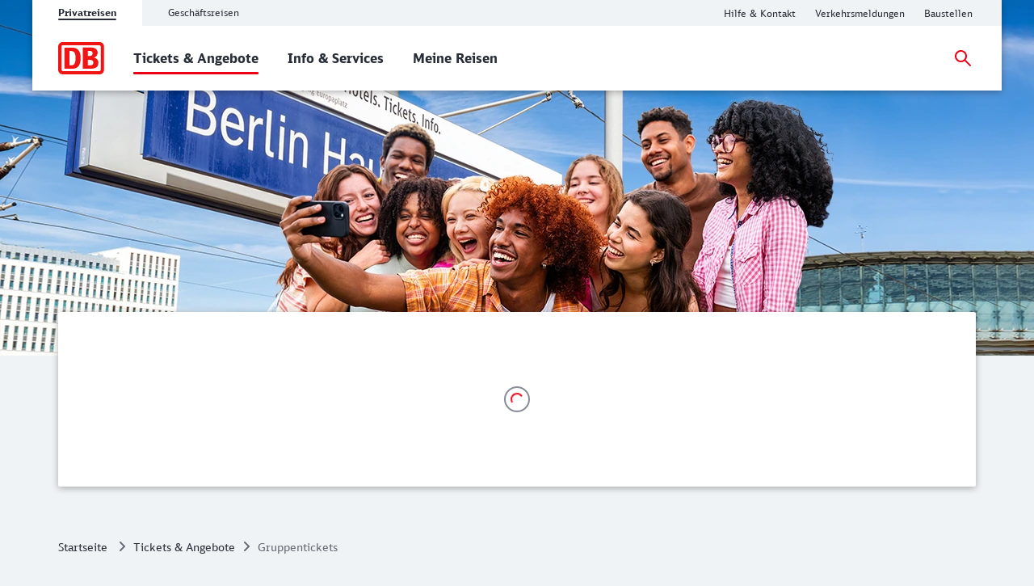

--- FILE ---
content_type: text/html;charset=UTF-8
request_url: https://www.bahn.de/angebot/gruppen
body_size: 8524
content:
<!DOCTYPE html>
<html class="no-js" lang="de">
  <head>
<script> window.bahn = window.bahn || { 'env': 'prd--default', 'cdsOrigin': 'https://www.bahn.de', 'site': 'next-bahn-de', 'lang': 'de', 'cookiePrefix': 'DB4-pb', 'pagetitle': 'Gruppentickets ab 6 Personen im Fern- und Nahverkehr', 'pagename': 'angebot_gruppen', 'section': 'Content', 'uuid': '77597ea2-3e19-417b-aed8-0a53d5e4c5d8', 'hasWebComponent': false, 'chatbotBackendUrl': 'https://kiana.services-bahn.de/', 'abTestingService': { 'eventsActive': true, 'sdkKey': '2VwfARuJAzeMmnZHy6KR3' }, 'tms': { 'host': 'cms.static-bahn.de' }, 'adformToken': 'eyJ0eXAiOiJKV1QiLCJhbGciOiJIUzI1NiJ9.eyJBZGZvcm0uRE1QLkNsYWltczo6RGF0YVByb3ZpZGVycyI6IlsxMDU4MV0iLCJpc3MiOiJkbXAtYXBpLmFkZm9ybS5jb20iLCJhdWQiOiJhdWRpZW5jZV90YWdfY29uc3VtZXJfdjEiLCJleHAiOjE4NDY0NzkyOTksIm5iZiI6MTUzMTExOTIzOX0.FJQj3NEIHLPLagWbUeSDroGlMNqPApSp4JsfF5qhvxA', 'prefixUrl': 'https://cms.static-bahn.de', 'idm': { 'url': 'https://accounts.bahn.de', 'realm': '/auth/realms/db', 'active': true } }; </script>

<title>Gruppentickets ab 6 Personen im Fern- und Nahverkehr</title>

<script type="module" async>const n=e=>e.site==="next-bahn-de"?"bahn-de":e.site,o=e=>({environment:e.env||void 0,version:"1.0.0",portal:n(e)||void 0}),t=e=>{const i=window.tracking&&window.tracking.pageInfoNameSuffix?`-${window.tracking.pageInfoNameSuffix}`:"";return{correlationId:void 0,destinationURL:window.location.href,fragment:window.location.hash||void 0,id:e.uuid||void 0,language:e.lang||void 0,name:`${e.pagename}${i}`||void 0,orientation:window.innerHeight>window.innerWidth?"Portrait":"Landscape",queryString:window.location.search||void 0,referringQueryString:document.referrer.split("?")[1]?`?${document.referrer.split("?")[1]}`:void 0,referringCode:void 0,referringURL:document.referrer||void 0,rendering:window.view,crmId:void 0,section:e.section||void 0,title:e.pagetitle||void 0}};window.digitalData?.length||(window.digitalData=[{event:"page.info",page:t(window.bahn)},{event:"site.info",site:o(window.bahn)}]);export{t as p};
//# sourceMappingURL=initDataLayer-BOS9dkhp.js.map
</script>
  <script type='module' src="/.resources/bahn-common-light/webresources/js/asyncServices-Db0InGfh.js"></script>
  <script type='module' src="/.resources/bahn-common-light/webresources/js/auth-PhelFkdK.js"></script>
  <meta name="description" content="Reisen Sie in der Gruppe ab 6 Personen im Fern- und Nahverkehr und profitieren Sie mit dem Gruppenticket von günstigen Konditionen. Schon ab 8,99€ pro Person!" />
<meta name="robots" content="index, follow" />
<meta charset="utf-8" />
<meta name="viewport" content="width=device-width, initial-scale=1.0" />
<meta http-equiv="X-UA-Compatible" content="IE=edge" />



    <meta property="og:type" content="website" />
    <meta property="og:image:width" content="1200" />
    <meta property="og:image:height" content="630" />
    <meta property="og:locale" content="de" />
      <meta property="og:url" content="https://www.bahn.de/angebot/gruppen" />
    <meta property="og:image" content="https://assets.static-bahn.de/.resources/bahn-common/webresources/img/social-media-default.jpg" />
    <meta property="og:title" content="Gruppentickets ab 6 Personen im Fern- und Nahverkehr" />
    <meta property="og:description" content="Reisen Sie in der Gruppe ab 6 Personen im Fern- und Nahverkehr und profitieren Sie mit dem Gruppenticket von günstigen Konditionen. Schon ab 8,99€ pro Person!" />

    <meta name="twitter:card" content="summary_large_image" />
      <meta name="twitter:url" content="https://www.bahn.de/angebot/gruppen" />
    <meta name="twitter:image" content="https://assets.static-bahn.de/.resources/bahn-common/webresources/img/social-media-default.jpg" />
    <meta name="twitter:title" content="Gruppentickets ab 6 Personen im Fern- und Nahverkehr" />
    <meta name="twitter:description" content="Reisen Sie in der Gruppe ab 6 Personen im Fern- und Nahverkehr und profitieren Sie mit dem Gruppenticket von günstigen Konditionen. Schon ab 8,99€ pro Person!" />


  <link rel="canonical" href="https://www.bahn.de/angebot/gruppen" />


<link rel="shortcut icon" href="/favicon.ico" />

    <link rel="stylesheet" type="text/css"  href="/.resources/bahn-common-light/webresources/css/main-BuR8L2pq.css"/>
    <link rel="stylesheet" type="text/css" href="/.resources/bahn-common-light/webresources/css/link-list-JuN1zFqc.css"/>
    <link rel="stylesheet" type="text/css" href="/.resources/bahn-common-light/webresources/css/text-image-CkMcNO0Q.css"/>
    <link rel="stylesheet" type="text/css" href="/.resources/bahn-common-light/webresources/css/teaser-linklist-content-Bo2lu1wf.css"/>
    <link rel="stylesheet" type="text/css" href="/.resources/bahn-common-light/webresources/css/content-teaser-BDpuO-1-.css"/>
    <link rel="stylesheet" type="text/css" href="/.resources/bahn-common-light/webresources/css/teaser-block-DbOjbC63.css"/>
    <link rel="stylesheet" type="text/css" href="/.resources/bahn-common-light/webresources/css/highlight-icon-O_0uTgUP.css"/>
    <link rel="stylesheet" type="text/css" href="/.resources/bahn-common-light/webresources/css/web-quickfinder-B7HM3LkS.css"/>
<link rel="stylesheet" type="text/css" href="/.resources/bahn-common-light/webresources/css/business-DZCFzkIo.css"/>

        <script type="module">
window.tmsTagConfig = {};
window.tmsProfile ="next-main";
</script>
  </head>
  <body>



  <nav class="nav-wcag" aria-label="Links zur Barrierefreiheit">
    <ul>
        <li><a href="/angebot/gruppen#db-web-quickfinder-app" class="js-wcag-nav-link">Zur Verbindungssuche springen</a></li>
      <li><a href="/angebot/gruppen#content" class="js-wcag-nav-link-content">Zu den Hauptinhalten springen</a></li>
    </ul>
  </nav>








  <header id="db-main-navigation" class="header flex flex-m flex-l flex-100">
    <div class="head flex flex-100 flex-middle flex-between">
      <div class="head__logo-wrapper flex flex-auto flex-25-l hidden-l">
          <div id="js-navigation-mobile__back-button" data-label="Zurück"></div>
            <a href="/" class="head__logo js-nav-logo">



                <img loading="eager" class="head__logo-image" alt="Startseite" src="https://assets.static-bahn.de/dam/jcr:47b6ca20-95d9-4102-bc5a-6ebb5634f009/db-logo.svg" />
    </a>

      </div>
      <div class="flex flex-50-l">


  <div class="meta-tab-navigation hidden-xs hidden-s hidden-m">
    <div class="meta-tab-navigation__list" role="tablist">

      <span class="meta-tab-navigation__list-item meta-tab-navigation__list-item--active" role="presentation">
        <a role="tab" href="/" class="meta-tab-navigation__link" aria-selected="true">Privatreisen</a>
      </span>

      <span class="meta-tab-navigation__list-item" role="presentation">
        <a role="tab" href="/bahnbusiness" class="meta-tab-navigation__link" aria-selected="false">Geschäftsreisen</a>
      </span>

    </div>
  </div>

      </div>
      <div class="flex flex-50-l flex-right hidden-xs hidden-s hidden-m">
        <nav class="metanav js-metanav" aria-label="Metanavigation">
<ul class="flex metanav__list" >
<li class="metanav__item flex-100 flex-reset-l">
  <a href="https://www.bahn.de/hilfe?dbkanal_007=headerlinks-hilfe"  class="metanav__link visible-inline-block">
    <span aria-hidden="true">
      Hilfe &amp; Kontakt
    </span>
    <span class="sr-only">Hilfe und Kontakt</span>
  </a>
</li>
<li class="metanav__item flex-100 flex-reset-l">
  <a href="https://www.bahn.de/service/fahrplaene/aktuell?dbkanal_007=headerlinks-verkehrsmeldungen"  class="metanav__link visible-inline-block">
    <span aria-hidden="true">
      Verkehrsmeldungen
    </span>
    <span class="sr-only">Aktuelle Verkehrsmeldungen</span>
  </a>
</li>
<li class="metanav__item flex-100 flex-reset-l">
  <a href="https://www.bahn.de/service/fahrplaene/bauarbeiten?dbkanal_007=headerlinks-baustellen"  class="metanav__link visible-inline-block">
    <span aria-hidden="true">
      Baustellen
    </span>
    <span class="sr-only">Aktuelle Meldungen zu Baustellen</span>
  </a>
</li>
</ul>

      <div class="js-language-switcher language-selection" data-i18n='{
            "ariaLabel": "Sprache",
            "srOnly": {
              "en":"Change language",
              "de":"Sprache wechseln",
              "fr":"Changer de langue",
              "es":"Cambiar idioma",
              "da":"Skift sprog",
              "pl":"Zmień język",
              "cs":"Změna jazyka",
              "it":"Cambiare la lingua"
            }
          }'>
    </div>
        </nav>
      </div>
    <div id="searchToggleMobile" class="search-toggle search-toggle--mobile js-search-form-wrapper">

    <form action="/suche" autocomplete="off" method="get" accept-charset="UTF-8" class="search-form--compact nav__search-form flex">
      <div class="search-form__input-wrapper">
        <label for="db-suche-header">Suchbegriff</label>
        <input type="hidden" name="l" value="de" />
        <input type="search" id="db-suche-header" name="q" class="search-form__input--compact js-search-input" autocomplete="off" value="">
        <button aria-label="Eingabe löschen" title="Eingabe löschen" type="button" class="search-form__cancel-btn" />
      </div>
      <button type="submit"
              class="search-form__search-icon"
              title="Suchen">
      </button>
    </form>
    </div>
    <div class="search-form__button-wrapper">
      <a href="#searchToggleMobile" class="nav__search-toggle-icon nav__search-toggle-icon--mobile nav__search-toggle-icon--open js-search-toggle" title="Suche öffnen"></a>
      <a href="#" class="nav__search-toggle-icon nav__search-toggle-icon--mobile nav__search-toggle-icon--close js-search-toggle" title="Suche schließen"></a>
    </div>
        <div class="head__nav-menu-wrapper flex hidden-l flex-right">
          <button id="js-navigation-mobile__toggle-button" class="head__nav-menu" aria-label="Menü" data-label="Menü">
          </button>
        </div>
    </div>
      <span id="mainnavlabel" class="sr-only">Hauptnavigation</span>

    <nav class="nav js-nav hidden visible-l flex" aria-labelledby="mainnavlabel" data-siteroot="a5a66ce9-1eaa-41d7-87d4-1c9e52ea2bb1" data-site="next-bahn-de"
         data-i18n='{ "showAll": "Alle ansehen…", "linkParentPrefix": "Übersicht:", "flyoutLabel": "Untermenü für %s"}'>
      <div class="head__logo-wrapper hidden visible-l">
            <a href="/" class="head__logo js-nav-logo">



                <img loading="eager" class="head__logo-image" alt="Startseite" src="https://assets.static-bahn.de/dam/jcr:47b6ca20-95d9-4102-bc5a-6ebb5634f009/db-logo.svg" />
    </a>

      </div>
    <div id="searchToggle" class="search-toggle js-search-form-wrapper">

    <form action="/suche" autocomplete="off" method="get" accept-charset="UTF-8" class="search-form--compact nav__search-form flex">
      <div class="search-form__input-wrapper">
        <label for="db-suche-header">Suchbegriff</label>
        <input type="hidden" name="l" value="de" />
        <input type="search" id="db-suche-header" name="q" class="search-form__input--compact js-search-input" autocomplete="off" value="">
        <button aria-label="Eingabe löschen" title="Eingabe löschen" type="button" class="search-form__cancel-btn" />
      </div>
      <button type="submit"
              class="search-form__search-icon"
              title="Suchen">
      </button>
    </form>
    </div>

    <ul class="js-desktop-nav nav__main flex-l flex-100 flex-reset-l flex-middle nav__list">

      <li class="nav__item flex-100 flex-reset-l nav__item--active">
        <a class="nav__link nav__link--prerendered" href="/angebot"   
><span>Tickets &amp; Angebote</span></a>
      </li>

      <li class="nav__item flex-100 flex-reset-l">
        <a class="nav__link nav__link--prerendered" href="/service"   
><span>Info &amp; Services</span></a>
      </li>

      <li class="nav__item flex-100 flex-reset-l">
        <a class="nav__link nav__link--prerendered" href="/buchung/meine-reisen"   
><span>Meine Reisen</span></a>
      </li>
    </ul>

    <div class="search-form__button-wrapper">
      <a href="#searchToggle" class="nav__search-toggle-icon nav__search-toggle-icon--open js-search-toggle" title="Suche öffnen"></a>
      <a href="#" class="nav__search-toggle-icon nav__search-toggle-icon--close js-search-toggle" title="Suche schließen"></a>
    </div>



      <div class="nav__login flex-l flex-middle nav__list">
        <cms-auth-button
            class="nav__login-button"
            data-linkprefix=""
            data-i18n='{
              "accountLabel":"Kundenkonto verwalten",
              "accountGk":"Geschäftlich",
              "accountPk":"Privat",
              "loginLabel":"Anmelden",
              "logoutLabel":"Logout",
              "accountGreeting":"Hallo",
              "loggedInLabel":"Eingeloggt",
              "welcome":"Herzlich willkommen"
            }'></cms-auth-button>
      </div>
    </nav>

      <div
          id="js-navigation-mobile__menu"
          class="hidden"
          data-home-screenreader-label="Startseite"
          data-submenu-parent-prefix="Übersicht:"
          data-current-language="de"
          data-site-root="a5a66ce9-1eaa-41d7-87d4-1c9e52ea2bb1"
          data-site="next-bahn-de"
          data-linkprefix=""
          data-i18n='{
          "accountLabel":"Kundenkonto verwalten",
          "accountGk":"Geschäftlich",
          "accountPk":"Privat",
          "loginLabel":"Anmelden",
          "logoutLabel":"Logout",
          "accountGreeting":"Hallo",
          "loggedInLabel":"Eingeloggt",
          "welcome":"Herzlich willkommen"
          }'>

    <form action="/suche" autocomplete="off" method="get" accept-charset="UTF-8" class="search-form--compact ">
      <div class="search-form__input-wrapper">
        <label for="q-mobile">Suchbegriff</label>
        <input type="hidden" name="l" value="de" />
        <input type="search" id="q-mobile" name="q" class="search-form__input--compact " autocomplete="off" value="">
        <button aria-label="Eingabe löschen" title="Eingabe löschen" type="button" class="search-form__cancel-btn" />
      </div>
      <button type="submit"
              class="search-form__search-icon"
              title="Suchen">
      </button>
    </form>
      </div>
  </header>


<main class="doc">




    <div class="sr-only">
      <h1 data-noindex>Gruppenangebote im Fern- und Nahverkehr ab 6 Personen</h1>
       <p>Sie sind eine Gruppe von mehr als 5 Personen und möchten zusammen in Deutschland oder international verreisen? Entdecken Sie unsere zahlreichen Angebote für Gruppen und profitieren Sie von günstigen Preisen für Ihre Reise.</p>
    </div>












      <div class="stage">





      <figure class="image stage__image-wrapper ">
          <picture>
              <source media="(min-width: 961px)" srcset="https://assets.static-bahn.de/.imaging/focalpoint/1280x440/dam/jcr:4194bfdc-b132-4bf9-a56f-52e74fda7b84/Visual_1280x440%20(1).jpg">

              <source srcset="https://assets.static-bahn.de/.imaging/focalpoint/960x240/dam/jcr:4194bfdc-b132-4bf9-a56f-52e74fda7b84/Visual_1280x440%20(1).jpg">
            <img loading="lazy" 
                 width="960" height="240"
                 src="https://assets.static-bahn.de/.imaging/focalpoint/1280x440/dam/jcr:4194bfdc-b132-4bf9-a56f-52e74fda7b84/Visual_1280x440%20(1).jpg"
                 class="image stage__image"
                 alt=""
            >
          </picture>



      </figure>


      </div>

          <div class="c web-quickfinder">
            <base href="/web/"><script>
        window.WEB_CMS_BASE_URL = "/";
        window.WEB_UI_BASE_URL = "/buchung/";
        window.WEB_GK_UI_PATH = "/bahnbusiness/mein-unternehmen/";
        window.WEB_MIDDLEWARE_URL = undefined;
      </script>
      <script type='module' crossorigin src="./assets/quickfinder.DIUr_CWc.js"></script><link rel="modulepreload" crossorigin href="./assets/common.CU6_iNhS.js"><link rel="modulepreload" crossorigin href="./assets/registerServiceWorker.n9OUC6Zp.js"><link rel="stylesheet" crossorigin href="./assets/style.CIEqxHl5.css"><noscript><style type="text/css">.no-js-container{background:#fff;border:2px solid #fea200;display:flex;margin-bottom:2rem;position:relative;z-index:1}.no-js-container__content{flex-grow:1;margin-right:1.5rem;overflow:hidden;padding:1.5rem 0 1.5rem 1.5rem}.no-js-container__icon{background-color:#fea200;fill:#fff;flex-grow:0;padding:1rem 1rem 0;text-align:center}.no-js-container__headline{display:block;font-size:1.5rem;font-weight:700;margin-bottom:1rem}.no-js-container__text{display:flex}</style><div class="no-js-container" role="alert"><div class="no-js-container__icon"><svg height="32" version="1.1" viewBox="0 0 32 32" width="32" xmlns="http://www.w3.org/2000/svg"><title>blitzbox-icon</title><path d="M16 0c8.837 0 16 7.163 16 16s-7.163 16-16 16c-8.837 0-16-7.163-16-16s7.163-16 16-16zM14.034 7.333l-4.451 10h5.111l-3.833 10.667 10.861-13.333h-5.75l4.494-7.333h-6.431z"></path></svg></div><div class="no-js-container__content" role="none"><span class="no-js-container__headline">JavaScript ist deaktiviert</span><p class="no-js-container__text">Sie haben in Ihrem Browser JavaScript deaktiviert, dies wird jedoch von unserer Anwendung benötigt. Bitte aktivieren Sie JavaScript in Ihrem Browser.</p></div></div></noscript><div id="db-web-quickfinder-app"><div class="_container"><div class="db-web-app-spinner" role="alert" aria-atomic="true" aria-label="Loading"></div></div><style>#db-web-quickfinder-app>._container{display:flex;align-items:center;justify-content:center;flex-flow:column;flex-grow:1;padding:1.5rem;position:relative;text-align:center;box-shadow:0 .125rem .5rem 0 rgba(0,0,0,.3);min-height:13.5rem;background-color:#fff;border-radius:.125rem;min-width:12.5rem}.db-web-app-spinner{font-size:2rem;align-items:center;border-radius:50%;border:2px solid #878c96;display:flex;height:1em;justify-content:center;margin:0 auto;width:1em}.db-web-app-spinner:after{animation:db-web-spinner-spin .7s linear infinite;border-bottom:#ec0016 2px solid;border-left:#ec0016 2px solid;border-radius:50%;border-right:transparent 2px solid;border-top:transparent 2px solid;content:'';display:block;height:.5em;width:.5em}@keyframes db-web-spinner-spin{0%{transform:rotate(0)}100%{transform:rotate(360deg)}}@media (max-width:600px){#db-web-quickfinder-app>._container{padding:1rem;min-height:9.5rem}}</style></div><script nomodule>const qf=document.getElementById("db-web-quickfinder-app"),replace=document.createElement("div");replace.innerHTML='<style type="text/css">          .no-support-container {              background: #fff;              border: 2px solid #fea200;              display: flex;              margin-bottom: 2rem;              position: relative;              z-index: 1;          }          .no-support-container__headline {              display: block;              font-size: 1.5rem;              font-weight: bold;              margin-bottom: 1rem;          }          .no-support-container__content {              flex-grow: 1;              margin-right: 1.5rem;              overflow: hidden;              padding: 1.5rem 0 1.5rem 1.5rem;          }          .no-support-container__icon {              background-color: #fea200;              fill: #fff;              flex-grow: 0;              padding: 1rem 1rem 0;              text-align: center;          }          .no-support-container__text {              display: flex;          }          .no-support-container__list {              list-style: disc;              margin-left: 2rem;          }      </style>        <div class="no-support-container" role="alert">          <div class="no-support-container__icon">            <svg height="32" version="1.1" viewBox="0 0 32 32" width="32" xmlns="http://www.w3.org/2000/svg">              <path d="M16 0c8.837 0 16 7.163 16 16s-7.163 16-16 16c-8.837 0-16-7.163-16-16s7.163-16 16-16zM14.034 7.333l-4.451 10h5.111l-3.833 10.667 10.861-13.333h-5.75l4.494-7.333h-6.431z"></path>            </svg>          </div>          <div class="no-support-container__content" role="none">            <span class="no-support-container__headline">Ihr Browser wird nicht unterstützt</span>            <p class="no-support-container__text">Sie verwenden einen Browser, den wir leider nicht unterstützen.            Bitte nutzen Sie eine aktuelle Version der folgenden Browser:            </p>            <ul class="no-support-container__list">              <li>Google Chrome</li>              <li>Mozilla Firefox</li>              <li>Apple Safari</li>              <li>Microsoft Edge</li>            </ul>          </div>        </div>',qf.parentNode.replaceChild(replace,qf)</script>
          </div>



<link rel="stylesheet" type="text/css" href="/.resources/bahn-common-light/webresources/css/breadcrumb-DxFafVPW.css"/>
<nav aria-label="Brotkrumen" class="breadcrumb-overview">
  <ol class="breadcrumb__list flex hidden-s hidden-xs">
      <li class="breadcrumb__item">
        <a class="breadcrumb__home" href="/">Startseite<span class="sr-only">Startseite</span></a>
      </li>
    <li class="breadcrumb__item">
      <a href="/angebot">Tickets &amp; Angebote</a>
    </li>
    <li class="breadcrumb__item">
      <span aria-current="page">Gruppentickets</span>
    </li>
  </ol>
</nav>

  <div id="content">





      <div class="c c--m" aria-hidden="true">
          <span class="h1 ">Gruppenangebote im Fern- und Nahverkehr ab 6 Personen</span>
          <p class="lead ">Sie sind eine Gruppe von mehr als 5 Personen und möchten zusammen in Deutschland oder international verreisen? Entdecken Sie unsere zahlreichen Angebote für Gruppen und profitieren Sie von günstigen Preisen für Ihre Reise.</p>
      </div>




      <div class="highlighted">

      <div class="teaser-block-wrapper flex  ">
      <div class="teaser-block c flex flex-100" data-noindex>
        
          <h2 class="h2 teaser-block__headline ">Unsere beliebtesten Angebote</h2>







  <div class="content-teaser flex-100 flex-50-m flex-33-l ">
    <div class="content-teaser--body is-clickable">
      <div class="content-teaser__text-wrapper">
          <h3 class="content-teaser__headline">Super Sparpreis Gruppe</h3>
          <div class="content-teaser__text rte"><p>&bull;&nbsp;&nbsp;Inklusive Sitzplatzreservierung<br />
&bull;&nbsp;&nbsp;Nicht reservierbar<br />
&bull;&nbsp;&nbsp;<strong>Aktion:</strong> Auf ausgew&auml;hlten Kurzstrecken schon ab 4,99 Euro, ohne Sitzplatzreservierung.</p>
</div>
      </div>

        <a href="/angebot/sparpreis-flexpreis/super-sparpreis-gruppe" class="flex stretched-link" data-track data-trackingCode=teaserBlock_1-1_link_SuperSparpreisGruppe~angebot_gruppen>
          <span class="content-teaser__link link" aria-hidden="true">
            Weitere Informationen
          </span>
          <span class="sr-only">Weitere Informationen: Super Sparpreis Gruppe</span>
        </a>
        <span class="content-teaser__price">ab 8,99 Euro pro Person</span>
    </div>


        <a class="teaser-button btn " href="/buchung/intern/start#?R=13:16:KLASSENLOS:6"  data-track=external data-trackingCode=teaserBlock_1-1_button_SuperSparpreisGruppe~angebot_gruppen >
          <span aria-hidden="true">
            Günstigen Preis finden
          </span>
          <span class="sr-only">Super Sparpreis Gruppe: Günstigen Preis finden</span>
        </a>
  </div>









  <div class="content-teaser flex-100 flex-50-m flex-33-l ">
    <div class="content-teaser--body is-clickable">
      <div class="content-teaser__text-wrapper">
          <h3 class="content-teaser__headline">Sparpreis Gruppe</h3>
          <div class="content-teaser__text rte"><p>&bull;&nbsp; Inklusive Sitzplatzreservierung<br />
&bull;&nbsp; Unverbindlich reservierbar</p>
</div>
      </div>

        <a href="/angebot/sparpreis-flexpreis/sparpreis-gruppe" class="flex stretched-link" data-track data-trackingCode=teaserBlock_1-2_link_SparpreisGruppe~angebot_gruppen>
          <span class="content-teaser__link link" aria-hidden="true">
            Weitere Informationen
          </span>
          <span class="sr-only">Weitere Informationen: Sparpreis Gruppe</span>
        </a>
        <span class="content-teaser__price">ab 9,99 Euro pro Person</span>
    </div>


        <a class="teaser-button btn " href="/buchung/intern/start#?R=13:16:KLASSENLOS:6"  data-track=external data-trackingCode=teaserBlock_1-2_button_SparpreisGruppe~angebot_gruppen >
          <span aria-hidden="true">
            Günstigen Preis finden
          </span>
          <span class="sr-only">Sparpreis Gruppe: Günstigen Preis finden</span>
        </a>
  </div>









  <div class="content-teaser flex-100 flex-50-m flex-33-l ">
    <div class="content-teaser--body is-clickable">
      <div class="content-teaser__text-wrapper">
          <h3 class="content-teaser__headline">(Super) Sparpreis Europa Gruppe</h3>
          <div class="content-teaser__text rte"><ul>
	<li>Ab 14,99&nbsp;Euro pro Person innerhalb Europas</li>
	<li>Sitzplatzreservierung inklusive</li>
	<li>Kinder zahlen nur die H&auml;lfte</li>
</ul>
</div>
      </div>

        <a href="/angebot/gruppen/sparpreis-europa-gruppe" class="flex stretched-link" data-track data-trackingCode=teaserBlock_1-3_link_SuperSparpreisEuropaGruppe~angebot_gruppen>
          <span class="content-teaser__link link" aria-hidden="true">
            Alle Europa Gruppe-Angebote
          </span>
          <span class="sr-only">Zu allen Europa Gruppe-Angeboten gehen</span>
        </a>
    </div>


        <a class="teaser-button btn " href="/buchung/intern/start#?R=13:16:KLASSENLOS:6"  data-track data-trackingCode=teaserBlock_1-3_button_SuperSparpreisEuropaGruppe~angebot_gruppen >
          <span aria-hidden="true">
            Günstigen Preis finden
          </span>
          <span class="sr-only">(Super) Sparpreis Europa Gruppe: Günstigen Preis finden</span>
        </a>
  </div>


      </div>
      </div>

      </div>




      <div class="highlighted">

      <div class="teaser-block-wrapper flex  ">
      <div class="teaser-block c flex flex-100" data-noindex>
        
          <h2 class="h2 teaser-block__headline ">Weitere Angebote für Gruppen</h2>







  <div class="content-teaser flex-100 flex-50-m flex-33-l ">
    <div class="content-teaser--body is-clickable">
      <div class="content-teaser__text-wrapper">
          <h3 class="content-teaser__headline">Gruppenpreis Deutschlandtarif</h3>
          <div class="content-teaser__text rte"><p>&bull;&nbsp; 50 % auf den Fahrpreis im Nahverkehr sparen<br />
&bull;&nbsp; Bis zu 12 Monate im Voraus buchbar<br />
&bull;&nbsp; Kinder ab 6 Jahren zahlen nur die H&auml;lfte<br />
<strong>&bull;&nbsp; Nicht online buchbar</strong></p>
</div>
      </div>

        <a href="/angebot/gruppen/gruppenpreis-deutschlandtarif" class="flex stretched-link" data-track data-trackingCode=teaserBlock_2-1_link_GruppenpreisDeutschlandtarif~angebot_gruppen>
          <span class="content-teaser__link link" aria-hidden="true">
            Weitere Informationen
          </span>
          <span class="sr-only">Weitere Informationen: Gruppenpreis Deutschlandtarif</span>
        </a>
    </div>


        <a class="teaser-button btn " href="https://www.bahn.de/faq/wo-kann-ich-buchen"  data-track=external data-trackingCode=teaserBlock_2-1_button_GruppenpreisDeutschlandtarif~angebot_gruppen >
          <span aria-hidden="true">
            Infos zum Kauf
          </span>
          <span class="sr-only">Gruppenpreis Deutschlandtarif: Infos zum Kauf</span>
        </a>
  </div>









  <div class="content-teaser flex-100 flex-50-m flex-33-l ">
    <div class="content-teaser--body is-clickable">
      <div class="content-teaser__text-wrapper">
          <h3 class="content-teaser__headline">Gruppe&amp;Spar Europa</h3>
          <div class="content-teaser__text rte"><p>&bull;&nbsp; Kinder zahlen nur die H&auml;lfte (Altersgrenze von Zielland abh&auml;ngig)<br />
&bull;&nbsp; Inklusive Sitzplatzreservierung<br />
&bull;&nbsp; <strong>Nicht online buchbar</strong></p>
</div>
      </div>

        <a href="/angebot/gruppen/gruppe-spar-europa" class="flex stretched-link" data-track data-trackingCode=teaserBlock_2-2_link_GruppeampSparEuropa~angebot_gruppen>
          <span class="content-teaser__link link" aria-hidden="true">
            Weitere Informationen
          </span>
          <span class="sr-only">Weitere Informationen: Gruppe&amp;Spar Europa</span>
        </a>
    </div>


        <a class="teaser-button btn " href="https://www.bahn.de/faq/wie-kann-ich-das-angebot-gruppeundspar-europa-buchen"  data-track=external data-trackingCode=teaserBlock_2-2_button_GruppeampSparEuropa~angebot_gruppen >
          <span aria-hidden="true">
            Infos zum Kauf
          </span>
          <span class="sr-only">Gruppe&amp;Spar Europa: Infos zum Kauf</span>
        </a>
  </div>









  <div class="content-teaser flex-100 flex-50-m flex-33-l ">
    <div class="content-teaser--body is-clickable">
      <div class="content-teaser__text-wrapper">
          <h3 class="content-teaser__headline">Frühbucherangebot für Gruppen und Klassenfahrten</h3>
          <div class="content-teaser__text rte"><p>&bull;&nbsp; Heute schon Preise f&uuml;r den neuen Fahrplan sichern<br />
&bull;&nbsp; Anpassbar und stornierbar bis kurz vor Reiseantritt<br />
&bull;&nbsp; Ab 20 Personen</p>
</div>
      </div>

        <a href="/angebot/gruppen/fruehbucherangebot-gruppen" class="flex stretched-link" data-track data-trackingCode=teaserBlock_2-3_link_FrhbucherangebotfrGruppenundKlassenfahrten~angebot_gruppen>
          <span class="content-teaser__link link" aria-hidden="true">
            Weitere Informationen
          </span>
          <span class="sr-only">Weitere Informationen: Frühbucherangebot für Gruppen und Klassenfahrten</span>
        </a>
        <span class="content-teaser__price">ab 9,99 Euro pro Person</span>
    </div>


        <a class="teaser-button btn " href="https://db-fruehbucher.de/search"  data-track=external data-trackingCode=teaserBlock_2-3_button_FrhbucherangebotfrGruppenundKlassenfahrten~angebot_gruppen >
          <span aria-hidden="true">
            Infos zum Angebot
          </span>
          <span class="sr-only">Frühbucherangebot für Gruppen und Klassenfahrten: Infos zum Angebot</span>
        </a>
  </div>


      </div>
      </div>

      </div>




      <div class="highlighted">

      <div class="teaser-block-wrapper flex  ">
      <div class="teaser-block c flex flex-100" data-noindex>
        
          <h2 class="h2 teaser-block__headline ">Services für Gruppentickets</h2>







  <div class="content-teaser flex-100 flex-50-m flex-50-l ">
    <div class="content-teaser--body is-clickable">
      <div class="content-teaser__text-wrapper">
          <h3 class="content-teaser__headline">Fahrradmitnahme für Gruppen</h3>
          <div class="content-teaser__text rte"><ul>
	<li>Fernverkehr: Reservierung f&uuml;r Fahrradmitnahme unbedingt erforderlich</li>
	<li>Nahverkehr: Anmeldung ab 6 Personen erforderlich</li>
</ul>
</div>
      </div>

        <a href="/service/individuelle-reise/fahrrad/fahrrad-gruppenreise" class="flex stretched-link" data-track data-trackingCode=teaserBlock_3-1_link_FahrradmitnahmefrGruppen~angebot_gruppen>
          <span class="content-teaser__link link" aria-hidden="true">
            Mehr zu Fahrradmitnahme für Gruppen
          </span>
          <span class="sr-only">über Fahrradmitnahme für Gruppen</span>
        </a>
    </div>


        <a class="teaser-button btn " href="/buchung/intern/start"  data-track data-trackingCode=teaserBlock_3-1_button_FahrradmitnahmefrGruppen~angebot_gruppen >
          <span aria-hidden="true">
            Online-Ticket mit Fahrradkarte buchen
          </span>
          <span class="sr-only">Fahrradmitnahme für Gruppen: Online-Ticket mit Fahrradkarte buchen</span>
        </a>
  </div>









  <div class="content-teaser flex-100 flex-50-m flex-50-l ">
    <div class="content-teaser--body is-clickable">
      <div class="content-teaser__text-wrapper">
          <h3 class="content-teaser__headline">Digitale Gruppenanmeldung</h3>
          <div class="content-teaser__text rte">Sie reisen im Nahverkehr<br/><br/>- mit mindestens 21 Personen, <br/>- 6 Fahrrädern <br/>- oder einem Rollstuhl? <br/><br/>Dann melden Sie Ihre Reise bequem online an.</div>
      </div>

        <a href="https://www.bahn.de/gruppenanmeldung" target="_blank" rel="noopener noreferrer" class="flex stretched-link" data-track=external data-trackingCode=teaserBlock_3-2_link_DigitaleGruppenanmeldung~angebot_gruppen>
          <span class="content-teaser__link link--external" aria-hidden="true">
            Zur digitalen Gruppenanmeldung
          </span>
          <span class="sr-only">Weitere Informationen: Digitale Gruppenanmeldung</span>
        </a>
    </div>

  </div>


      </div>
      </div>

      </div>









      <div class="text-image c--s c">
          <h2 class="h2">Reisen mit bis zu 5 Personen</h2>

      <div class="text-image__text rte"><p>Folgende Angebote k&ouml;nnten Sie interessieren, wenn Sie in einer Gruppe mit <strong>bis zu 5 Personen</strong> verreisen m&ouml;chten:</p>
</div>
      </div>






      <div class="highlighted">

      <div class="teaser-block-wrapper flex  ">
      <div class="teaser-block c flex flex-100" data-noindex>
        







  <div class="content-teaser flex-100 flex-50-m flex-50-l ">
    <div class="content-teaser--body is-clickable">
      <div class="content-teaser__text-wrapper">
          <h3 class="content-teaser__headline">Quer-durchs-Land-Ticket</h3>
          <div class="content-teaser__text rte"><p>Beliebig viele Fahrten an einem Tag im Regionalverkehr <strong>deutschlandweit f&uuml;r Gruppen bis zu 5 Personen</strong></p>
</div>
      </div>

        <a href="/angebot/regio/quer-durchs-land-ticket" class="flex stretched-link" data-track data-trackingCode=teaserBlock_5-1_link_QuerdurchsLandTicket~angebot_gruppen>
          <span class="content-teaser__link link" aria-hidden="true">
            Weitere Informationen
          </span>
          <span class="sr-only">Zum Quer-durchs-Land-Ticket</span>
        </a>
        <span class="content-teaser__price">ab 51 Euro</span>
    </div>


        <a class="teaser-button btn " href="/buchung/katalog/REGIONALEANGEBOTE/REKQDLD00001C201"  data-track=external data-trackingCode=teaserBlock_5-1_button_QuerdurchsLandTicket~angebot_gruppen >
          <span aria-hidden="true">
            Jetzt auswählen
          </span>
          <span class="sr-only">Quer-durchs-Land-Ticket buchen</span>
        </a>
  </div>









  <div class="content-teaser flex-100 flex-50-m flex-50-l ">
    <div class="content-teaser--body is-clickable">
      <div class="content-teaser__text-wrapper">
          <h3 class="content-teaser__headline">Länder-Tickets und weitere regionale Angebote</h3>
          <div class="content-teaser__text rte"><ul>
	<li>1 Tag lang beliebig viel fahren</li>
	<li>G&uuml;nstig &amp; flexibel reisen ab 25&nbsp;Euro</li>
	<li>Bis zu 5 Personen</li>
</ul>
</div>
      </div>

        <a href="/angebot/regio/laender_tickets" class="flex stretched-link" data-track data-trackingCode=teaserBlock_5-2_link_LnderTicketsundweitereregionaleAngebote~angebot_gruppen>
          <span class="content-teaser__link link" aria-hidden="true">
            Mehr zu den Länder-Tickets
          </span>
          <span class="sr-only">Zur Übersichtsseite Länder-Tickets und Regionale Tickets</span>
        </a>
    </div>

  </div>


      </div>
      </div>

      </div>








      <div class="text-image c--s text-image--left c--s c">
          <h2 class="h2">Sie haben Fragen zu Gruppen?</h2>



      <figure class="text-image__image-wrapper">

            <picture>
                <source loading="lazy" width="251" height="125.5" media="(min-width: 961px)" srcset="https://assets.static-bahn.de/.imaging/focalpoint/251x125/dam/jcr:1b976eba-a01c-4c08-b39d-bea5afacc2e3/icon_communication_FAQ%20Copy.svg">
                <source loading="lazy" width="304" height="152" media="(min-width: 768px)" srcset="https://assets.static-bahn.de/.imaging/focalpoint/304x152/dam/jcr:1b976eba-a01c-4c08-b39d-bea5afacc2e3/icon_communication_FAQ%20Copy.svg">

              <source srcset="https://assets.static-bahn.de/.imaging/focalpoint/735x367/dam/jcr:1b976eba-a01c-4c08-b39d-bea5afacc2e3/icon_communication_FAQ%20Copy.svg">

              <img loading="lazy" width="735" height="367.5" src="https://assets.static-bahn.de/.imaging/focalpoint/251x125/dam/jcr:1b976eba-a01c-4c08-b39d-bea5afacc2e3/icon_communication_FAQ%20Copy.svg" class="image text-image__image"
                   alt=""
                   
              >
            </picture>

      </figure>
    <div class="teaser-linklist-content__content-wrapper">
        <div class="link-list">
<ul >
<li class="">
  <a href="/faq/pk/angebot/gruppen"  class="link visible-inline-block">
    <span aria-hidden="true">
      Antworten finden Sie in unseren FAQ
    </span>
    <span class="sr-only">zu den FAQ</span>
  </a>
</li>
</ul>
        </div>



    </div>
      </div>



  </div>

</main>
<div id="js-overlay-app"></div>




<footer id="footer">
  <div id="footer--bg-light" class="footer--bg-light">
    <div class="footer__link-list-area grid grid-50-m grid-25-l c" data-allow-toggle>
      <h2 class="sr-only">Weiterführende Informationen</h2>
          <div class="link-list footer__link-list js-footer__link-list flex-100 flex-50-m flex-auto-l">
                      <h3 class="h4 js-footer-h3 link-list__headline">
          <button class="js-accordion-trigger" role="button" aria-expanded="false" aria-controls="cont-footer_footerLinklist_1" id="btn-footer_footerLinklist_1"><span>Service</span></button>
        </h3>

              <ul class="link-list__body" id="cont-footer_footerLinklist_1" aria-labelledby="btn-footer_footerLinklist_1">
                  <li>
  <a href="https://www.bahn.de/hilfe?dbkanal_007=footer-hilfekontakt"  class="link visible-inline-block">
    <span aria-hidden="true">
      Hilfe & Kontakt
    </span>
    <span class="sr-only">Hilfe & Kontakt</span>
  </a>
                  </li>
                  <li>
  <a href="https://www.bahn.de/kontakt/feedback-allgemein3?dbkanal_007=footer-feedback"  class="link visible-inline-block">
    <span aria-hidden="true">
      Feedback geben
    </span>
    <span class="sr-only">Feedback geben</span>
  </a>
                  </li>
              </ul>
          </div>
          <div class="link-list footer__link-list js-footer__link-list flex-100 flex-50-m flex-auto-l">
                      <h3 class="h4 js-footer-h3 link-list__headline">
          <button class="js-accordion-trigger" role="button" aria-expanded="false" aria-controls="cont-footer_footerLinklist_2" id="btn-footer_footerLinklist_2"><span>Unternehmen</span></button>
        </h3>

              <ul class="link-list__body" id="cont-footer_footerLinklist_2" aria-labelledby="btn-footer_footerLinklist_2">
                  <li>
  <a href="https://db.jobs/de-de?"  target="_blank" rel="noopener noreferrer" class="link visible-inline-block">
    <span aria-hidden="true">
      Jobs & Karriere
    </span>
    <span class="sr-only">Jobs & Karriere</span>
  </a>
                  </li>
                  <li>
  <a href="https://bahnshop.de/"  target="_blank" rel="noopener noreferrer" class="link visible-inline-block">
    <span aria-hidden="true">
      Bahnshop
    </span>
    <span class="sr-only">Bahnshop</span>
  </a>
                  </li>
              </ul>
          </div>
          <div class="link-list footer__link-list js-footer__link-list flex-100 flex-50-m flex-auto-l">
                      <h3 class="h4 js-footer-h3 link-list__headline">
          <button class="js-accordion-trigger" role="button" aria-expanded="false" aria-controls="cont-footer_footerLinklist_3" id="btn-footer_footerLinklist_3"><span>Weitere Angebote</span></button>
        </h3>

              <ul class="link-list__body" id="cont-footer_footerLinklist_3" aria-labelledby="btn-footer_footerLinklist_3">
                  <li>
  <a href="https://www.bahn.de/angebot/aktionsangebote?dbkanal_007=footer-aktionsangebote"  class="link visible-inline-block">
    <span aria-hidden="true">
      Aktionsangebote
    </span>
    <span class="sr-only">Aktionsangebote</span>
  </a>
                  </li>
                  <li>
  <a href="https://regional.bahn.de/?dbkanal_007=footer-regional"  class="link visible-inline-block">
    <span aria-hidden="true">
      regional.bahn.de
    </span>
    <span class="sr-only">regional.bahn.de</span>
  </a>
                  </li>
              </ul>
          </div>
          <div class="link-list footer__link-list js-footer__link-list flex-100 flex-50-m flex-auto-l">
                      <h3 class="h4 js-footer-h3 link-list__headline">
          <button class="js-accordion-trigger" role="button" aria-expanded="false" aria-controls="cont-footer_footerLinklist_4" id="btn-footer_footerLinklist_4"><span>Zusammenarbeit</span></button>
        </h3>

              <ul class="link-list__body" id="cont-footer_footerLinklist_4" aria-labelledby="btn-footer_footerLinklist_4">
                  <li>
  <a href="https://www.bahn.de/partnerprogramm/affiliate-uebersicht?dbkanal_007=footer-affiliate"  class="link visible-inline-block">
    <span aria-hidden="true">
      Affiliate
    </span>
    <span class="sr-only">Affiliate</span>
  </a>
                  </li>
              </ul>
          </div>
    </div>
  </div>
  <div class="footer--bg-dark">



    <div id="footer--image-bar" class="footer-image-bar grid c">
      <link rel="stylesheet" type="text/css" href="/.resources/bahn-common-light/webresources/css/footer-image-bar-NVLia-3z.css"/>



        <h2 class="h3 header-right flex-left flex-right-m flex-right-l">Mögliche Zahlungsarten</h2>


        <div class="footer-image-bar__payment grid">



      <figure class="footer-image-bar__image-wrapper">
            <a class="footer-image-bar__image-link" href="https://www.bahn.de/service/informationen-buchung/zahlung?dbkanal_007=zahlungsarten-paypal" title="PayPal" >

            <img loading="lazy" width="0" height="0" src="https://assets.static-bahn.de/dam/jcr:41560da4-1f88-47f5-be6a-6a8db627f24f/paypal.svg" class="image footer-image-bar__image"
                 alt=""
                 
            >

            <span class='sr-only'>PayPal</span>
            </a>
      </figure>



      <figure class="footer-image-bar__image-wrapper">
            <a class="footer-image-bar__image-link" href="https://www.bahn.de/service/informationen-buchung/zahlung?dbkanal_007=zahlungsarten-kreditkarte" title="Kreditkarte" >

            <img loading="lazy" width="0" height="0" src="https://assets.static-bahn.de/dam/jcr:8fcf78a6-ff6b-4c3f-8e22-fd7edca45ed3/Creditcard_32.svg" class="image footer-image-bar__image"
                 alt=""
                 
            >

            <span class='sr-only'>Kreditkarte</span>
            </a>
      </figure>



      <figure class="footer-image-bar__image-wrapper">
            <a class="footer-image-bar__image-link" href="https://www.bahn.de/service/informationen-buchung/zahlung?dbkanal_007=zahlungsarten-sepa" title="SEPA Lastschrift" >

            <img loading="lazy" width="0" height="0" src="https://assets.static-bahn.de/dam/jcr:0850a93d-94a7-4d9c-88b4-23735103fa58/icon_action_SEPA_1z1_fix.svg" class="image footer-image-bar__image"
                 alt=""
                 
            >

            <span class='sr-only'>SEPA Lastschrift</span>
            </a>
      </figure>



      <figure class="footer-image-bar__image-wrapper">
            <a class="footer-image-bar__image-link" href="https://www.bahn.de/service/informationen-buchung/zahlung?dbkanal_007=zahlungsarten-applepay" title="Apple Pay" >

            <img loading="lazy" width="0" height="0" src="https://assets.static-bahn.de/dam/jcr:bf72ae9d-3274-4e8a-af14-1b5d88ca5ae7/icon_action_apple-pay_1z1_fix.svg" class="image footer-image-bar__image"
                 alt=""
                 
            >

            <span class='sr-only'>Apple Pay</span>
            </a>
      </figure>



      <figure class="footer-image-bar__image-wrapper">
            <a class="footer-image-bar__image-link" href="https://www.bahn.de/service/informationen-buchung/zahlung?dbkanal_007=zahlungsarten-bonvoyo" title="Bonvoyo" >

            <img loading="lazy" width="0" height="0" src="https://assets.static-bahn.de/dam/jcr:e6ec7ff7-1d87-4d66-b15c-3bfaf6d8c62b/Bonvoyo-Pay-Chip_1z1_fix.svg" class="image footer-image-bar__image"
                 alt=""
                 
            >

            <span class='sr-only'>Bonvoyo</span>
            </a>
      </figure>
        </div>

    </div>
    <div id="footer--meta" class="footer__meta">
<ul class="footer__meta-list flex flex-center" >
<li class="">
  <a href="https://www.bahn.de/impressum?dbkanal_007=footerlinks-impressum"  class=" visible-inline-block">
    <span aria-hidden="true">
      Impressum
    </span>
    <span class="sr-only">Impressum</span>
  </a>
</li>
<li class="">
  <a href="https://www.bahn.de/impressum/informationen-barrierefreiheit?dbkanal_007=footerlinks-barrierefreiheit"  class=" visible-inline-block">
    <span aria-hidden="true">
      Barrierefreiheit
    </span>
    <span class="sr-only">Barrierefreiheit</span>
  </a>
</li>
<li class="">
  <a href="https://www.bahn.de/agb?dbkanal_007=footerlinks-befoerungsbedingungen"  class=" visible-inline-block">
    <span aria-hidden="true">
      Beförderungsbedingungen
    </span>
    <span class="sr-only">Beförderungsbedingungen</span>
  </a>
</li>
<li class="">
  <a href="https://www.bahn.de/datenschutz?dbkanal_007=footerlinks-datenschutz"  class=" visible-inline-block">
    <span aria-hidden="true">
      Datenschutz
    </span>
    <span class="sr-only">Datenschutz</span>
  </a>
</li>
<li class="">
  <a href="https://www.bahn.de/nutzungsbedingungen?dbkanal_007=footerlinks-nutzungsbedingungen "  class=" visible-inline-block">
    <span aria-hidden="true">
      Nutzungsbedingungen 
    </span>
    <span class="sr-only">Nutzungsbedingungen </span>
  </a>
</li>
<li class="">
  <a href="https://www.bahn.de/kontakt/kuendigungsformular?dbkanal_007=footerlinks-vertragkuendigen"  class=" visible-inline-block">
    <span aria-hidden="true">
      Vertrag kündigen
    </span>
    <span class="sr-only">Weitere Informationen: Vertrag kündigen</span>
  </a>
</li>
<li class="">
  <a href="https://www.bahn.de/info/lieferkettensorgfaltspflichtengesetz?dbkanal_007=footerlinks-lksg"  class=" visible-inline-block">
    <span aria-hidden="true">
      LkSG
    </span>
    <span class="sr-only">Lieferkettensorgfaltspflichtengesetz</span>
  </a>
</li>
<li class="">
  <a href="https://www.deutschebahn.com/de"  target="_blank" rel="noopener noreferrer" class=" visible-inline-block">
    <span aria-hidden="true">
      Konzern
    </span>
    <span class="sr-only">Weitere Informationen: Konzern</span>
  </a>
</li>
<li class="">

    <span class="copyright">&copy; DB Fernverkehr AG</span>

</li>
</ul>
    </div>
  </div>
</footer>
<script> window.skyframe = { show: false };window.consentLayer = { isStandalone: true }; </script>
<script id="search-template" type="text/template">
  {{#entries}}
  <li class="search-result__hit" data-uuid="{{uuid}}">
    <a href="{{link}}" target="_blank">
      <h3 class="js-search-result-hit-title search-result__hit-title">{{{title}}}</h3>
      <span class="js-search-result-hit-url search-result__url">{{displayUrl}}</span>
      <p class="search-result__text">{{{content}}}</p>
    </a>
  </li>
  {{/entries}}
</script>

<script type=module src="/.resources/bahn-common-light/webresources/js/scripts-BVAnyEg0.js"></script>

        <script type="text/javascript">
    window.cmsFrontendConfig = {
        optimizely: true,
        enableCheckSessionIframe: true,
        enableFormPrefill: true,
        abTestConfig: {
         isActive: false,
         id: '20644',
         allowedPages: ['suche'],
         variations: ['control', 'variation1'],
         name: 'suche_teaser',
        },
        generalErrorPage: 'https://www.bahn.de/kontakt/access-error'
    };
</script>
  <script type="text/javascript"  src="/hEW0A7j60/fCQ/oXs/vGzICbxBh-CM/EzV1Gt2LYm6cVX/LwkITClvAg/Pw/9OV3g7BEYB"></script></body>
</html>


--- FILE ---
content_type: application/javascript
request_url: https://www.bahn.de/hEW0A7j60/fCQ/oXs/vGzICbxBh-CM/EzV1Gt2LYm6cVX/LwkITClvAg/Pw/9OV3g7BEYB
body_size: 169112
content:
(function(){if(typeof Array.prototype.entries!=='function'){Object.defineProperty(Array.prototype,'entries',{value:function(){var index=0;const array=this;return {next:function(){if(index<array.length){return {value:[index,array[index++]],done:false};}else{return {done:true};}},[Symbol.iterator]:function(){return this;}};},writable:true,configurable:true});}}());(function(){Af();KT3();rz3();var MB=function(rU,Yq){return rU*Yq;};var YT=function(){return P4.apply(this,[x7,arguments]);};var A0=function(){lp=["\x07q\\,80$_:5NZ\f4Y","4F+6U5K-#!\x00U","M+1]","\x40X=8 ;O>H\v^\v>\nW","BZp`izG","\b\\","*B\bZ+","$#1","\\+)T\x07","H(","WP3><","S)1U","(N5W1U\f\x40n9>3\x3f\b-","J\x07[(","e","\\","\"","S\t!Q~T/8","~","9-H","%\x00Q-\'\x00J","&\x07)^,*S","\tY\x07WY<7\vD>","","P=<","N/+H\x07","Z\t",",\x076TbQ)+,8&)D#5TK0","P",")1Y","\x07#\v","4",">*T\r\\16","2H8\x40N5#+","7<]1AD2/5!Z>\fO\n","M3\'","AT;\"$:","D\\0","\b\'D$ B","\\Y3!\"\f","[]P9\'<","S(\x3fyg=-~r4y6q7h<",";*!]|","+6X\fv\v:2W",".","","8O8#N\b^<","$R","&-\\","t","FN","(,%","","2SI9","-M#6U\x07o\r0\x07<\fW>SS8  $","B","VX*%&3:C/+UV1","","`6eQ","Ts]]Y","6\"\n<_9","\b)^)-m\r","!\x00\\Fn).","$\">OjM\v\x00Q\v","=D","N).65!H/","\b\'F%7e\x07K","=\n\x40","N%&T\x00Q\v6]\x00","\\\v66*T\vWS(","V:#2P","s2","-\\","\bW","J","tdlkU3L\x3f+B\fP\x07{WI)>+vu\b,0OV1QnRLWR:l/*E&c\x07\x40F=\x3fMSKM9##v81G(*ML\fK-\'\x00JQGS\x3f8,9`^c>S\x07J\r1S\'H\vT(10&I>,N\fMKV$6MIzjg0&I>,N\fGB+\n#\nW\bVaD1.*:Mn^d&N\fK\r*\'\x00JSKn%!\'9\x07n\f>d_6F=\x3fAHFR(553TjY3(C\r\tE+\n#\nW\bVF\x40p8m$B5L\x3f+B\fP{FCLAX|\x3f1$+^h~S_J<\x07:\x00VF_IO980$hO7~Wb\b.CVS9PW9/1x:E>*UZS0N=AP}J279-X><\r\vXp50\nTT2)$8O81XY\n1\'W\x00^F.` <q8\x07KI36K[)\"&\"\'DhxO0s<A]Qc<;\t\'Fp>\\Nq\'\nJ]O 0g+!^/7\x40\nM]snKS\x3f13)^%7]G\x3f>\x00*[\'WO=8*$IdFw$\nl\v-=\blNA~\f\"^8,O1^}H5V\r[R2l#~dXf \bZ\v*=Ow\fW^(b!3\r!D/S\rZ\r+\n{ZIK= 03Q-/+T\x00M=6U^ZQR2*,1:K()DXDS(:Y\fW\x07}|8G<q8\\F9[(LT\x40\x3f-15`^c>G_J<\x07:\x00VFOp)l--^\x3f7OBd\rN6E\b\\^(%*8K;>iSN\x00v\b%JNOzj7x:E>*UZ_6 Y\x00WR:l3ir\\f$-\x07U<\x07}\fJ\vFXt#k&\'^%1X\x00S*N=\nONS 0\vBsX/1T\vwMg\x07DR7)gz>K&0DX)\vs_\\!*08\b<C%+\nMKS-_6FCKF.)1#&Q><Q\x07_0>TLZSO;v1x\b)F&mSN\x00\"2[^F\'> \":D11X\x00]+!\x00OLZSO;v1+5Od2S\fd2KI\x40g*08\b<C%+M\"&[]S|5m5L\x3f+B\fP{FC\x00SO|+x-sLb\"\rI*0Q\'> \":Dj1I\vBVvH%JNr>& 5fM/1q\nK+\n#\nw\bZE\x001jc;C%mz\x3fLVduIOOKSzj*x\b)F&mVNYy[4ROGMD\\.l\'kfZ8*U\rF:N%AHFR(553V\x07H  BK\\\r:\'\n\t_\t[)\"&\"\'Dj\x00\tLD$}6LLZI4>*!Id\b8 UQ]]5\x00J+QUtd##+^#*OJ9[\'CJB^TH2/1\x3f&>lZ\x00K\n-sP\x07b5\"39\x00-8iUKV\"Zz^QI5#+v`Xf \bJ<\x07:\x00VNTp-i#G+13\x40ESB7[!4Q3Z\x40=e~\x3f\r`\b>-S\r^bN\x3fALW\':$$K.&k\x40\fb}YW.)1#&\n9c\x07\x40\n]:\'MSNujc9E+K&)\tI \x00$QT9b73\'F< \tK` >2LGXFU9\"m~\r=D)1H\r\v\vv\b=G\x00JI~`1zdIc8\bNMY\n1\'W\x00^F\'\"mt X%2N\nszGLW.)69\x07>Ob6\bLW1[{\tM\x00FT3\"m\"B3Ld3\x40ZB+_&G^G\vt*08\b<C%+\tLD\r:\x07&VN($79j>iTNvZ.\fXSO;e8 \n:\n+~HJW,_q0Q\x00\x00]V9ni-)F\x3f Q+<Z\x40\'*08\b<C%+\rM-\'J\x00V\\X+l ~C._$&U\v\nQW:_<FC\x00^F.` zaWcl\\\x00K\n-sIS($ 8C\'%l\rM\"Z.\tM\x00FT3\"eC<8iDKI-S=RAM9\"!3^+7U\x40^M+!\b\\^(%*8C\'#lZ\v]:\v6\fM\\Z~qxka^\"7NEQ(SJ)+3)^%7\v36\\V\x40H2\",8\fjq,GJG\\2\x3f\nL\v\x00aq+!LbgU\nP\b}NnRWGZO3;e\x3fP:O>0S\fI36UNVl`!9-ku\\P\rw}]]Ya#i3E)X-xHY^)!OYSY9  1\n<Oq,GJ)!OMS)\\p)lm.\x3flZ\v\nbNn\r\\I5\"03P:O>0S\fEJ\"5G\x00JI~qxkfG/1I\rq\x006LSb/)+\"V-+7FY\x00S\f:S:\tLZO3;gkVuOd(D\rPv\b:\tLGN,)+2,y>$SGBbzPE2qg5%Z& U\x07S:]2_UY5\x3f57+B=B\x07K0{\nU!))%jX/1T\vBbN6AU\vZR8jc3E)H80QM\r:\x07&VLZW=>\"P&h Y\x07J\v64M\x40\x3fq-~dXf \bY\fYW}<U\x00aq&x1Z/lZ\vb}\vW\x00\r\x3f#(&\x07-^/!XGL\n,6\\\vkT9 !tG++7F_Xv<L\x07GXg> \":D13\x40ZE<]2_B]S9v x\'D/8\\\x40W\r0qRSI%< pM`DwgB\r\bO:\x076\vBP98-9u\b>-S\rS:]2_S\\.+l+5L\x3f+B\fP,{_IK=>e3V:\' U\n\n[S1N\'AQ\x40\\(#7\r##\t\nVCnR\x00_\x40X(978K:. M\x07^\v:N=TZI4>*!Iuw \x07D+!LO980$n\fb7\x00K0nMJ\vGO2ni$E)X-xW\r\f[_o_\fGLB~8-$\x3f\bwxKR+<\v\nO980$j\vwxDDC\rq6P($79j8k\x40:s;AwO.#7~IB/eH\x00M+!O\\A2#1v:E<,E\x07E^_xQx\nLQP98-9jciQY^\rn\x07\x00ZF58 $\n<E8iSLMvH:\tLZO3;gkVuEd1X\x00\r:\x07&VNP98-9u\b>-S\rS-]2_S\\.+i$E,O& FZB1\x3fMD\\.l,kfK8\"\x00K\n-s\x07\x07XVR2)z~^d7DS\v>\neSK= 03G:$ YXKQ1+t.)1#&\bkxKR+<\vH^\x401)1>,h+DS-]2_S\x00]T8luG:. M\x07^\v:N=TZBf%~fG/1I\r]+!\x00OLZ\x40=>\"k-]jX\x00z\r-!G\x07WO=8*$K:O90MEV\f<R>& 5jf7\x00S8\'\n\x00^Qp<l+\r=D)1H\r\v0w\x07zNOa71$E)U9UbdBsVNt>k5\n<I\"\tNXK$n.zC\nN\\(jc~fL#+\x40\tF30nc\\+Or-#\":f%&>\f\"v_\'\x07QXFO%\t+\"!O9kQWW-Z.\tM\x00FT3\"eC<13\x40EMB+]0\x00UWI5#+*3Wq7ObQ=\x00J^p( :<Oj7XS+]0\x00UWI5#+k5L\x3f+B\fP{ZT/b1$\rD>7H\x07$$\x07!t\b.#*\"I5wf1\nM:>;GwBZT/ei\"!Yd7D\x00KW~Cz^QI5#+v%`^c>HMKV$2KFf)~\x3f\r`Xc7DM}\fYIuw,0CjL\x3f+B\fP}NnA][|8k80^c7DM\x07h^FW[N-\v~fF/+F\rV$2\vK\fp\"x0&I>,N\fEMWv\b5\x00JFM9p1x\x07-D-1IYLVw}\fYIp)l-^\x3f7OB\t>&\n-W`p>k2&OwdN\r:\x07&VNK= 03V>E#!RIMQ;=\nOFO!w73=X$eOL\vZ\x07+N=EFH.\">80^p\\J<\x07:\x00VN7\'> \":D13\x40ZE):\v^ZVR2)w[5W8 UQ_&]#WFD,)x2G!(i\nQ\f+&\fL\':$:-.iB\r\vY8!Z\bl1lz`NfgB\r\vL\v-0WTF*-)#rSf&N\fV*2\rT\vL\r!ei/E,C95Mq2n\t\nZ^~\v 8:K>*S$Q+<GZW5\x3f3-X+1N#J<\x07:\x00VSGS\x3f8,9`^c>W\rbQ5V\r[R2nxk1Z/*GBY+]0\x00V\x40H\x3f8*$P:O>0S\fD\ryU{SKKA n3-X+1N#J<\x07:\x00VLK\x00t>k2;Z&$X,R#!AVWu1i3E%K8.Q+<_IO980$he(/D\f:\x07WFD,)\n0T\x07H  BKL+#!\x00LKM9#~dNc\tK` /<W1)Yp*m\"G$hD\f\x00M+!)M\x00FT3\"gBd^d5S\rP\v&6Rw\fW^(b&$)^/mCKIKs}OB\x00:9+5!E$mUKM+!C1)SJ=%1l5Wf\x00\tKO\r0\x07<A:d=x:E>*UZS<_{\tM\x00FT3\"m:O>0S\fEK6\x00.FB|/5+5\"<O8$U\r\x07s}KQ\x00:9+5!E$mUNs\x00]T8lukVuClc\t\vXo\r0:]GMD\\.l$k-]j=\tMKS-_=CWGZ[g> \":Dj \vx1!LtH2/1\x3f&8l_^Q1+GXFU9\"m~\r=D)1H\r\v\vv\b!\nL\\(b!9->kW\tJe}]!el+G\r(l\rM]S3_q(]\x00\x40\\(#7tBdLb\'\rI*0Q\'> \":Dj1I\vBVv_5GZBTFR87\x3f/\bfmG\v\\\v6=GWI)>+t0\'H  BEx1!Lo!elzfA/<R_J<\x07:\x00VFF*-7vue(/D\vv_6Rc3MTR.d37hDj,OBq&PF.)1#&\n/kS\x07Z\r,{F\b\\^(%*8K<c>G\rD:]\x3f\nV\tZu737hDw \nOWvH:\t\x00V[S|>l$<_8+KI36RVBY3\" kJy>8S\x07J\r1S\'A\\W\x00}|i\"5/kW\tJ,NCR\x40\x40R(#1/-1&N\fK\r*\'\x00JTO9\x3f \"Q._$&U\v\nQW+Z(^FZT/b5$>ziU\n\fLQ1+^ZFU5\x3fk%&^w1I\v ,=[Y||i\"!Yd!N\f\x00^n_\'\x07QXVX0)\"7-$0MIK6\x00}]]Yan+3<\bf1I\v-nW\x07\rp8-\x3ff^8<d\fM:\x00}\tW3S^4dGi^c#NMI-S!OQ\x00VFU5\x3fltjwxSLW-2\'G\bGPRr/$:\x07`^\",RNYyR:v8.b6:+Obt\bKCW+:c+K3%!v[aWf6U\r*0Q\'8-\x3ffN%+D_DD)!OLSZT/b1$\rD>7H\x07dO]0\x00UWI5#+m.h1I\nH]bNnBXu8-$\x3f\n>k\x40\r:\x07&VNZT/b7 \n$Wf!H^\v<[\vFT3\"0&I>,N\fMKV$5GLA8#+3B<B8*VB\t>s[Ng*08\b<C%+\x07MZS1Z(]\x40S|-k\"8OwgU\nP\b}_2AYIp>k80^w \r\fCW-]>\nLV\x00~\" .j8k\x40\t07O\bGZ21#9`\\+7\fXK6\x00}J3\\I.% %E$O$\"U\nHD1Mn_C[\\\':$$K!>-HKK\r&6=J\x07Af2i7V!)*L\tZ\v6=TQ\b^O3#1tVu#kUs<Z!\nL\\9dg3,\bc~HMVQ+*#W\rJI4%6x:O<lZM_*N<A[^5`g5\n<I\"\tNGS<N<A[^5`g0&K&)X.\n\\]vH:\tP^u7,0C<B#6Z\tc}\fYZq3/l$<_8+\x07MVQ<\'\fP\"Q}|lm.>-HKO\r:o\b\\\\0 <+8 UQ_:[:A^\x07SQ05\t9\baW/)R\x07EVwzQ\b^FU5\x3fk&-\\v,K7\x3f<\fFH.\"e3C!)$U\rs<_r_^N97,0CiIc1I\nH_1$O}]Otn1$hY>$U\x07\bZ+S$LGI|/$\"\b \n%7\fQ3*MUT($,%E8X/3\vKY1\x3fA\"Q.)1#&\n/mHLV>\x3ft\x40!18z\n*X\x3f5UXJ<\x07:\x00VFOu7#9`\\+7\x07XK6\x00}J3\\I.% %E$O$\"U\nHD:Mn_C[W\':$$K&>-HKK\r&6=J\x07Af9~\x3f\r`Dd1S)PcN\'\x07QXBO9:cpfI+)MJ\v]9=T~R\x3fnlpM<B#6Z\tc}\tQ\x00^Q%\x00*5B3\\+7\vXQD=6S\v[zdg4-K!g_XK#Q0\x00V\\H9nxkV<lcHLM0SPO`q,x\r!D+)M)PyU{\x00^Quw37hKw,\vK\\2\x3f\nL\x07\\\x07\'1~$<_8+KK/nXSO;q7zw>-HKR+<\vLWE(ni\"!Yd+Dq:YKq3/i&Br^\",RLP/6]F\x40p/*;$O> Q+<Z\x40\'%#~I<B8*V\x40XB+]\'H\v_FU.#2vfK8\"\x00K\n-q\rJ\vYaqx\"E<S: ]G\\1\x07:M\vT\x00a8k\"8Ou1I\v:\v\'RL\x40\x40Zfn73=X$g_XKQ+\n#\n\x07FZT/b7 \n$>-HK^\r8N\'AYI4%6x-^\"*E_GM+!BZT/b+3<h OGE}<U\x00aq1x1Z/c\x07CW+:\x00JIa>lz5,,O\vWE9=\fL\x07\\(e>0:<$SB\v7 ALwS(>,3fF/+F\rNdmR\bU[Ou737hOw1I\v\v-\nLWN\x07>m./kG\v\v^3\n\x00[SKIu> \":Dj1I\v0#]Xr/*;$O>,N\fIZQ>\'\nJ\"Qpm3BdZ78\rK7I5V\r[R2d1.E8mW\rb\x07;K\x40\x40D\"1$-Yd)D\fKrBhSF\tq>l-)Xj \rV\fq\x07!}\x00\x40T9\x3f$6sC,mDLM0RSF*-7vuOd&NS+<\x07($79jwxOLF:Z(YV]\x002b$$\fsyb \bZ\v*=OW\vFU.#2v-]j\x00S\nMW}\x3f]\t^\x3f-15hK>1DK]v\v]U\\()\x3f$Np#T\fK0{ZW\'> \":Dj1I\v:6\bYF58 $\n<E8oJS- T8SP9v7z-R>\tN_ZsQ=\n\x40T\x00a8-\x3ffG/1I\rYw\x07;K\x40\x40Za:*\x3fhciQ\"&[]S|)m\"G:1mO\tSBb/JPQ9\"\"\"a\flmS_:4PGMTR.d37hOwu\r\fXQ(SJOuw jsOan\b\f>Z\"b\x07\b\neUWI)>+v5L\x3f+B\fP{ZW2`*zdKc>UD\t>s-[`t-lz\bu_d3\x40Z<\'\fPFF.)1#&\n<*HEZW+Z.\n\\Xc>m5Brz8*L\vZQ- \x00T^ub1>&$iNKY\n1\'W\x00V](e>$<_8+Q+<G\rD\\.l7k C9iD_M*6LM\x40X(978K&O=eq\nR,{G^QI5#+~dCc>Wb\x07}HK.` P._$&U\v\nQ_*[\'FC\x00^S3`,zdIfgO\x07K]s\x07z^QI5#+v\b`^c>OJs\rZI4>*!Id^c8TJP;ScFEG_O\x403\"&9&O)1Q+<G\rD\\.l1k`XblMw[5V\r[R2l1~aQ<$SB\f\r:\x07&VNr;77`,0OV1[\'FC\b\x40gwl%!^)-\tKO\r:n\x00JIu7&7-\nzS\x07J\r1S:RV\x40]O(\x3ff6d^d1_\f\vq6LSB[)\"&\"\'DblZM_+N<GJF_P=>.~C._$&U\v\nQ_+[zNSp%i7G=)iMN\fsZK8`\"zd]f\'\r\'IGSH!\nL\\.dlx:K:m\tQ+<_I[3>mmPaY=,U\r\vq!\nNSS941+K9 R_M+!KTH2/1\x3f&c>HMW}<V\vFT3\"g\x3fhD+3HK-Zz]\x40S|\"0:\x07s\\+7XQ)4L^3\"+3\b<C%+\rXKQ:5\n[DX\b553G->kS\r:\x07&V5\raqx3Tx/{]HErABX 0g8$Fh\\N*0Q\'> \":Db$\rMMWv]>J^[)\"&\"\'Dj1\tKM+!^+>$&C`L\x3f+B\fPw\x07z^ge6!<I\"mULM)N\'AV\vF\'/$%hp,GJGJ\f:\b]\x00v\\(-g\x3fhD+3HK-Z(\x00JIa~~4-K!8S\x07J\r1S\'AY\fGM(dg$<_8+N\vJ3Zh\fYf> \":Dj1\x07M\n/\x07{MJ\vGO2ni8\n>C-$U\r\n,!._\vFy=8$x\f-^,F\n Q\v-#nGX/dt\t:K$!R\x40I0:]LZ\\./-\x3f-I>0S\x07G]=\']~!*2$\bfgQK0>ML^\\(**$O86H\r\vS}2)MdX.\x3f,9jh2NS\v]sQ5T WO/%*8\'!Y>g|KL>\x006O\vTSN9n 8j8 UQ_+] W^\x40!ei\"B5cl\bLO3\n{P\x07\\.+0;&^9l\\N\f*0Q\'> \":Dj$O&[\'\x07QZSO;9(3<Yc8\r\fXY\n1\'W\x00^F*-7vuQ7iS_BD+*NXa\" !K\x07L,6B\x00Z=Y^lek1<i%+U\x07KW}6\r_T2q x\f-^=U\x07\vL0{Mo+4uq( 4/u8 O\x00M-,:^T(q> &N%7\x07KX+#2YFX.d+x>g\vj\'!`)= j1!w\x00lz-D. S\x07q6hSP98 $C&\vl#6t:,*v*3`x)fc8M_0N=\nON9T[//73&i++WOsCzA_\vqR28 .`\b= C\t\r]v_:RW\x40WI413;C%+\t\x402z=\x3f\f\v]\fUb.)+2:O8H\fP]vH!RC\\Y3>wlfM/1q^:\x076\x07Xgs\r.\fu\x00o&*m \b6(tGZ\x40X2( $:p*\x00K/>2]\x405b&\ty\x00e=7z16*j1!w\x00l+.C$$MD\r:\x07&VBH\n)+2:>kW\x07\v[-/MZ,93,O8 SX\r:7\nJ\vNA29):G/Z\x3fww\x07\v[-I!AN\vVR.~9*=F&iF\r-:7\nJ\v\bOr> 8-X/7Q\n3.EBS941k]dz8*L\vZQ>\x3fGc\x07^2dl\vBfI+1B\nM*0Q\'> \":D\\KL>\x006OTWI)>+v\bu^d6D\f0bA\b\\^(%*8C<1,GJ$M\r>\n}K/\x40\\%d1B:O>0S\fEKw,n\f\nTH2/1\x3f&>iSKI-S6RV^\x00a8z8$FpgT\fZ66\vOKFD,)*0KS\'\'NC\v *ZT()77\'X9]>\x3f\'\nJ]O~~\x3f\r`D\x3f)MCXZV$2\x00Z]5`$zuqiB_DS3Nr^KF5*m\x3fV`Ow Sw\x07zF\x00JIp|xkV:1,GJ*]:\'G]GW\x009e73=X$~B_D: \n\b\x40gmm5V`Dw,SwzF\n\\Xujc~fZ\x3f6IJ\v\t>&\nBQ9\"\"\"iw7\bY^oZh[QUt8l-\x07u\vziN_B62T\rFO%7,0CiIlcO\tS^b}]\x40Szjm7V-8 UQWv_\rR\vF=edkV)c7DM\":YKF5*m:B<B8*VB\nB-\'J\x00VG\x40!dz$aV6#T\fK0{_IT:d1!LbgRV8QnRLWR:l1-^\x3f7OB\x00\vszTNSa\'<+^d5S\rP\v&6AL%FO5\"\"x\b)F&mUKKL66G\x00B[g> \":Dh\nC\b\x00\\\v}NnRVHPF\x3f#+%:_)1NCW1N\'A[AI.9&\":$$L\x07L]#MSK\\A n3jwxO]$M\r>\n}\tJIuvg/_\' OBbN=DA(f,*\"aD>mX]CNi`]FI\b~0-(&,uSF[p]\'\nK^\\c)m\"G:p3N\vO\"{0!_NA:9+5!E$m\bW\r0s]VfD,)\x00$\'Xbgh\f^6sL_M(l19K,O91SK\n-sW\x00[[I9>$4\x07-\n#+RQ:]q\x00V]O8)7v\'\n( \vZ\r>\x3f\nN]Sq-7$\n1\n%\'K\x07K\f&LNSK9l$v0S\'\'NKV\v:2W+|! \"\'Ndg\bMS9N\x3f4\b3ZA\x000t\vG \x3fm\bN61\x07\x3fA|Wi5! :G+1\tKKM,\x3f]\n9BI5#+%Ca>,L\x07\x3fP:_%R\x00E-13Bf^%U\fQwZ\x00DT;-19dNw<\r\\*_4RA\x40WK5/ %E8<\rXFQ7!\vOW~3\"&#:O$&XNq2_UXp.x/E$K$\"TZ\fs6nSI:#7;G03kT\x00M>8=\"KK=<5\x00:Y#*ON=&LFT\x40X(978IdQ>6IP\f<&U\\\n\\H0 i\"rZf)\x40X>\x00i\r\n\bZ 0+#\x07$\"&IQ+I;CMLJ=:G8Fp\x00\r[E9_4MTOg/$%hBZ]:7MFH.\"e\"E;^%5\tKI-S\fCw_Iu1lBsX/1T\v*0Q\'> \":Dj1O&[\'\x07QZSO;9(3<Yc8\\JLVd2]NB\bIr8tkfY/+UN\vo]#\x00K;WN/-\"3E+K&)\tKKOs\x07}\tGZAX0*k5\x07\'Y/m\bY^\f:SdU[W9\"!tQ:O>0S\fEKQ,\x07<G\vOp8l+Baq7DM&[]St>l--^\x3f7OB/\x3f[Np-71%O$1RKBWvzGU",")L> S.\n\\","7)<%",";SVkFI.D","90S","_\vu\\1)57;","\vV","\f:K$1D","",";^+7U6^4=\b",")^/","PV583\x3f!H#)H\\>4\n","\x3f1$-^","E",";\x00:",")I) M\x07^\v6=",">","\bd\\0$:\b=F+1D","\'C$1DP\b1",")Z","\x07DCL1\x00<g\nF\\a",")7 +O*S\t\x00M<0\'Q\x00\x40",";\x40e&:qGFcv}*Z~Vyw\bJZ<3>]\n_\r|.>$/O","0%,`\rDl%","1*1\nJ","W\v+i","\v7=","#u\x07]O\n)7%\'D","Y>$B\t","=1","8* \x07","\t\n\x3fK#1","\x07;x","> 71y>$U\x07","&\x00I<Q\vF\\(%*8.>O$1","]","7hD/2i\v[:}S[BH()!hKK9e\x40S","<-H,UO\fQ\v:!]W\f\b","\v&6","Y!,Q","!\n_\x07\\","\rK-$:\vL","0#J\v7YT8","\x3f#+8+^#*O","B\x00\x07","\x00\tJ\r",":\n#]","9\x00","\'\x00Lxn)$&8!P/","3\x00","\x3f(","3 \x40","*C>+D","[Y8)+","\"%V\v:2W","\\}[%7\"","&6$\rz","\\\x07BQ=5\v7-","ST0)!:k:\x07\x40P9","6M","- U!\nQ\v:\v\'",">P50)\\X.-19","` 9\v7Q\x40b)\"2$\n8Z/!","O\t","CO\b","N,-28","WI;+\'Z/7U!Z\f<:LA","5~8, {;%","Z\f0%\n","v$","\x3fJ!}m!","> ;>O","C[\\\x07",">\x00B\'\\X.&$-D","\x07GR(-","D","8!","\x3f\n","U\x3f","P}J279-X><","($\"\n","R\v\\6+!L","1PB\x07\x00cy",";L\b"];};var Hq=function Jw(lT,x4){'use strict';var fN=Jw;switch(lT){case Df:{return this;}break;case nE:{gQ.push(vq);this[nq()[zr(G0)](ZN,JC)]=HQ(ZN);var PH=this[GI()[jn(KH)](nQ,SC)][ZN][vB()[Wr(G6)].apply(null,[Gq,j7])];if(Z4(kq()[vw(c1)](br,Fr,vH,TH,Dw,HN),PH[BB()[pH(hQ)].apply(null,[L0,b0,cI,Wp])]))throw PH[gU()[W6(TI)](gF,KQ,d6,OD,Mn)];var OH;return OH=this[BB()[pH(KI)].apply(null,[HQ([]),zN,KS,EQ])],gQ.pop(),OH;}break;case C7:{var f6=x4[Gs];gQ.push(CD);var VB;return VB=O6(gK,[tr(typeof BB()[pH(qp)],AU('',[][[]]))?BB()[pH(Dn)].apply(null,[HQ(HQ(mw)),N6,LQ,bQ]):BB()[pH(zN)].call(null,c1,gF,p6,DN),f6]),gQ.pop(),VB;}break;case pg:{return this;}break;case UM:{var zQ=x4[Gs];var On;gQ.push(Fn);return On=O6(gK,[BB()[pH(Dn)](HQ(HQ({})),HQ(mw),mH,bQ),zQ]),gQ.pop(),On;}break;case IA:{var nU=x4[Gs];gQ.push(VN);var gn=GS[kq()[vw(ZN)](HQ(mw),HQ(HQ(mw)),jQ,FN,qS,q6)](nU);var TD=[];for(var l6 in gn)TD[N4()[kH(gF)].apply(null,[SO,Np,c1])](l6);TD[KB()[SH(TI)](F4,b0,AA,EQ)]();var BN;return BN=function cp(){gQ.push(bB);for(;TD[vB()[Wr(ZN)](x1,Sz)];){var cw=TD[vB()[Wr(mr)].call(null,RT,WM)]();if(p4(cw,gn)){var bH;return cp[Z4(typeof N4()[kH(c6)],AU([],[][[]]))?N4()[kH(TH)].call(null,x6,FN,xQ):N4()[kH(kI)].apply(null,[I3,c6,gI])]=cw,cp[Z4(typeof nq()[zr(hQ)],AU([],[][[]]))?nq()[zr(jQ)](kN,Kq):nq()[zr(G0)].apply(null,[ZN,OB])]=HQ(mw),gQ.pop(),bH=cp,bH;}}cp[nq()[zr(G0)](ZN,OB)]=HQ(ZN);var rn;return gQ.pop(),rn=cp,rn;},gQ.pop(),BN;}break;case rb:{return this;}break;case hG:{var dI;gQ.push(KI);return dI=BB()[pH(R0)].call(null,TT,E4,J0,NB),gQ.pop(),dI;}break;case UE:{var qB=x4[Gs];return typeof qB;}break;case Mt:{return this;}break;case RM:{var mU=x4[Gs];var Vn=x4[hE];var wU=x4[hM];return mU[Vn]=wU;}break;case tK:{return this;}break;case QC:{var qq=x4[Gs];var Dq=x4[hE];var LF=x4[hM];return qq[Dq]=LF;}break;case IE:{var zF=x4[Gs];gQ.push(bT);var Yn;return Yn=zF&&gq(nq()[zr(MT)].call(null,QT,XG),typeof GS[tr(typeof tH()[Xw(M0)],AU([],[][[]]))?tH()[Xw(d0)](Gq,EQ,ES):tH()[Xw(TI)](bT,Gq,Mw)])&&Z4(zF[tr(typeof vB()[Wr(DB)],AU('',[][[]]))?vB()[Wr(c1)](EQ,KA):vB()[Wr(dw)].apply(null,[sF,mT])],GS[Z4(typeof tH()[Xw(KI)],'undefined')?tH()[Xw(TI)].apply(null,[QF,Np,Vr]):tH()[Xw(d0)](Gq,qp,ES)])&&tr(zF,GS[tH()[Xw(d0)](Gq,HQ(HQ({})),ES)][tr(typeof vB()[Wr(GU)],'undefined')?vB()[Wr(gF)](B1,OJ):vB()[Wr(dw)].apply(null,[N6,gr])])?N4()[kH(EQ)].call(null,hg,c1,j4):typeof zF,gQ.pop(),Yn;}break;case JO:{var GH=x4[Gs];var G4=x4[hE];var gB=x4[hM];gQ.push(j0);try{var hH=gQ.length;var H4=HQ({});var Er;return Er=O6(gK,[BB()[pH(hQ)](HQ(mw),TI,HH,Wp),vB()[Wr(Dn)].apply(null,[qI,tN]),tr(typeof gU()[W6(M0)],AU(N4()[kH(vH)].apply(null,[AC,Dn,G6]),[][[]]))?gU()[W6(TI)](gF,KQ,Z6,KT,EQ):gU()[W6(TH)].apply(null,[hp,fT,R0,TB,Z6]),GH.call(G4,gB)]),gQ.pop(),Er;}catch(m4){gQ.splice(QB(hH,mw),Infinity,j0);var m0;return m0=O6(gK,[BB()[pH(hQ)](Ap,HQ(HQ(ZN)),HH,Wp),kq()[vw(c1)](c1,tT,Mw,TH,sq,HN),gU()[W6(TI)](gF,KQ,HQ({}),KT,G0),m4]),gQ.pop(),m0;}gQ.pop();}break;case tf:{var B6=x4[Gs];var tp=x4[hE];var zB=x4[hM];gQ.push(Wq);B6[tp]=zB[N4()[kH(kI)].call(null,RA,Pw,gI)];gQ.pop();}break;case Qz:{return this;}break;case Nt:{var Ar=x4[Gs];var cq=x4[hE];var z0=x4[hM];gQ.push(Fn);Ar[cq]=z0[N4()[kH(kI)].apply(null,[Zt,dq,gI])];gQ.pop();}break;case AG:{gQ.push(Aq);var Wn;return Wn=BB()[pH(R0)](Np,WF,s4,NB),gQ.pop(),Wn;}break;case Fs:{var b4=x4[Gs];var Tr=x4[hE];var r0=x4[hM];gQ.push(S4);try{var t4=gQ.length;var wI=HQ([]);var RB;return RB=O6(gK,[BB()[pH(hQ)](Pw,HQ([]),wA,Wp),vB()[Wr(Dn)](qI,Z),Z4(typeof gU()[W6(jQ)],AU(N4()[kH(vH)].apply(null,[nG,KH,G6]),[][[]]))?gU()[W6(TH)](A6,q6,dq,zq,gF):gU()[W6(TI)](gF,KQ,vH,kM,wB),b4.call(Tr,r0)]),gQ.pop(),RB;}catch(vp){gQ.splice(QB(t4,mw),Infinity,S4);var N1;return N1=O6(gK,[BB()[pH(hQ)](Z6,jQ,wA,Wp),kq()[vw(c1)](Mn,Mq,Y6,TH,MC,HN),gU()[W6(TI)](gF,KQ,Mn,kM,Hw),vp]),gQ.pop(),N1;}gQ.pop();}break;}};var SF=function(){return Qn.apply(this,[hM,arguments]);};var ID=function(SB){if(SB===undefined||SB==null){return 0;}var Tw=SB["toLowerCase"]()["replace"](/[^a-z]+/gi,'');return Tw["length"];};var pw=function k1(k4,UB){'use strict';var DQ=k1;switch(k4){case SE:{var xB=UB[Gs];var Xp=UB[hE];gQ.push(xI);var pB=gq(null,xB)?null:qD(Z4(typeof N4()[kH(Hp)],AU([],[][[]]))?N4()[kH(TH)].apply(null,[FD,HQ([]),qU]):N4()[kH(GU)](dA,HQ(mw),Fq),typeof GS[tH()[Xw(d0)](Gq,NT,FQ)])&&xB[GS[tH()[Xw(d0)].apply(null,[Gq,cT,FQ])][kq()[vw(gF)](TH,Gq,Tq,V1,XT,WQ)]]||xB[BB()[pH(N6)].apply(null,[KI,HQ(ZN),tU,L4])];if(qD(null,pB)){var Bn,np,Kw,Ip,fU=[],kF=HQ(ZN),E6=HQ(mw);try{var Yp=gQ.length;var UQ=HQ(hE);if(Kw=(pB=pB.call(xB))[BB()[pH(br)](NF,QT,FB,Np)],Z4(ZN,Xp)){if(tr(GS[kq()[vw(ZN)].call(null,HQ(HQ([])),j4,QI,FN,Y0,q6)](pB),pB)){UQ=HQ(HQ(hE));return;}kF=HQ(cn[QI]);}else for(;HQ(kF=(Bn=Kw.call(pB))[nq()[zr(G0)](ZN,pT)])&&(fU[N4()[kH(gF)](OI,QI,c1)](Bn[Z4(typeof N4()[kH(b0)],AU('',[][[]]))?N4()[kH(TH)](CN,M0,O0):N4()[kH(kI)](CG,cT,gI)]),tr(fU[tr(typeof vB()[Wr(P6)],AU('',[][[]]))?vB()[Wr(ZN)](x1,tJ):vB()[Wr(dw)](UH,D1)],Xp));kF=HQ(ZN));}catch(zT){E6=HQ(ZN),np=zT;}finally{gQ.splice(QB(Yp,mw),Infinity,xI);try{var RI=gQ.length;var Fk=HQ(HQ(Gs));if(HQ(kF)&&qD(null,pB[GI()[jn(br)].call(null,x1,OA)])&&(Ip=pB[GI()[jn(br)].call(null,x1,OA)](),tr(GS[kq()[vw(ZN)].call(null,fY,HQ(HQ(mw)),MT,FN,Y0,q6)](Ip),Ip))){Fk=HQ(HQ([]));return;}}finally{gQ.splice(QB(RI,mw),Infinity,xI);if(Fk){gQ.pop();}if(E6)throw np;}if(UQ){gQ.pop();}}var Wj;return gQ.pop(),Wj=fU,Wj;}gQ.pop();}break;case NE:{var Dx=UB[Gs];gQ.push(XL);if(GS[Z4(typeof tH()[Xw(WZ)],'undefined')?tH()[Xw(TI)].apply(null,[A6,HQ(HQ(ZN)),qm]):tH()[Xw(F4)].call(null,FL,PZ,AS)][vB()[Wr(fY)](L4,Wg)](Dx)){var Kv;return gQ.pop(),Kv=Dx,Kv;}gQ.pop();}break;case Df:{var FY=UB[Gs];return FY;}break;case vO:{gQ.push(Mk);if(HQ(p4(Z4(typeof BB()[pH(zN)],'undefined')?BB()[pH(zN)].apply(null,[HQ(ZN),c1,kW,vl]):BB()[pH(NF)](HQ(HQ([])),gI,xQ,qx),GS[Z4(typeof GI()[jn(Mq)],AU('',[][[]]))?GI()[jn(V1)].call(null,RP,Ov):GI()[jn(R0)](Z6,IP)]))){var FR;return gQ.pop(),FR=null,FR;}var Ad=GS[GI()[jn(R0)].apply(null,[Z6,IP])][BB()[pH(NF)](fY,mr,xQ,qx)];var Jv=Ad[nq()[zr(x1)](c1,SR)];var sY=Ad[vB()[Wr(Nm)](xL,KL)];var Gv=Ad[BB()[pH(hQ)](TT,HQ({}),Fj,Wp)];var Rx;return Rx=[Jv,Z4(sY,cn[mw])?ZN:Rm(sY,ZN)?wZ(cn[QI]):wZ(dw),Gv||(tr(typeof nq()[zr(UZ)],'undefined')?nq()[zr(Cx)].apply(null,[MR,Gd]):nq()[zr(jQ)].call(null,pv,Od))],gQ.pop(),Rx;}break;case jG:{var Ak={};var l5={};gQ.push(G0);try{var jv=gQ.length;var BW=HQ({});var OR=new (GS[Z4(typeof tH()[Xw(vv)],AU('',[][[]]))?tH()[Xw(TI)](fm,Dn,dP):tH()[Xw(x1)](gm,G6,Y6)])(ZN,bf[tr(typeof vB()[Wr(TT)],'undefined')?vB()[Wr(qp)](rX,IZ):vB()[Wr(dw)].apply(null,[kv,LZ])]())[BB()[pH(Rh)].apply(null,[Ap,B1,Pm,Hc])](KB()[SH(NT)](TH,qp,bl,tX));var Wc=OR[KB()[SH(M0)](d0,d6,qj,NF)](gU()[W6(vP)](Nk,FL,HQ(HQ({})),qx,Ap));var zx=OR[Z4(typeof N4()[kH(cL)],'undefined')?N4()[kH(TH)](E9,Mn,Od):N4()[kH(dY)].apply(null,[ck,jD,Dn])](Wc[tH()[Xw(PZ)](j4,c6,FW)]);var Tj=OR[N4()[kH(dY)](ck,HQ({}),Dn)](Wc[GI()[jn(D5)](Vc,Wv)]);Ak=O6(gK,[F5()[xY(Nk)].call(null,FN,V9,HQ(HQ([])),B1,Nc,MT),zx,GI()[jn(Nm)](M0,PD),Tj]);var n5=new (GS[tH()[Xw(x1)].apply(null,[gm,HQ(HQ(mw)),Y6])])(ZN,bf[vB()[Wr(qp)].call(null,rX,IZ)]())[BB()[pH(Rh)].call(null,Fq,HQ(ZN),Pm,Hc)](GI()[jn(UZ)].apply(null,[Gq,G5]));var hL=n5[tr(typeof KB()[SH(TT)],AU([],[][[]]))?KB()[SH(M0)](d0,Np,qj,NF):KB()[SH(FN)](lk,bj,Em,Jc)](gU()[W6(vP)].apply(null,[Nk,FL,G6,qx,Lx]));var Hd=n5[N4()[kH(dY)](ck,Hp,Dn)](hL[tH()[Xw(PZ)](j4,Np,FW)]);var Mj=n5[N4()[kH(dY)].call(null,ck,TI,Dn)](hL[GI()[jn(D5)](Vc,Wv)]);l5=O6(gK,[GI()[jn(Fq)](tT,WR),Hd,GI()[jn(dY)](pj,Ck),Mj]);}finally{gQ.splice(QB(jv,mw),Infinity,G0);var sv;return sv=O6(gK,[N4()[kH(Hw)].call(null,Iv,HQ(HQ(mw)),qI),Ak[F5()[xY(Nk)](FN,V9,x1,M0,Nc,b0)]||null,Z4(typeof nq()[zr(Mw)],AU('',[][[]]))?nq()[zr(jQ)](T5,pm):nq()[zr(j5)](Fq,Gx),Ak[GI()[jn(Nm)](M0,PD)]||null,vB()[Wr(j5)].call(null,Vc,Jd),l5[GI()[jn(Fq)].apply(null,[tT,WR])]||null,N4()[kH(mk)](vW,tT,wB),l5[GI()[jn(dY)](pj,Ck)]||null]),gQ.pop(),sv;}gQ.pop();}break;case HO:{var hd=UB[Gs];gQ.push(dc);if(Z4([N4()[kH(fY)](LJ,TH,rX),GI()[jn(bj)].call(null,ZN,Vf),tH()[Xw(Cd)].call(null,Zd,Tq,Vg)][tr(typeof tH()[Xw(Hp)],AU([],[][[]]))?tH()[Xw(D5)](dY,R0,V7):tH()[Xw(TI)].call(null,RY,Gq,fW)](hd[N4()[kH(b0)](fO,c6,wR)][vB()[Wr(WZ)](dx,MC)]),wZ(mw))){gQ.pop();return;}GS[Z4(typeof nq()[zr(q6)],AU([],[][[]]))?nq()[zr(jQ)](j4,Tl):nq()[zr(Tq)](KH,wG)](function(){gQ.push(sP);var zP=HQ({});try{var Sv=gQ.length;var KP=HQ([]);if(HQ(zP)&&hd[N4()[kH(b0)].call(null,jM,HQ(HQ(mw)),wR)]&&(hd[N4()[kH(b0)](jM,qk,wR)][tH()[Xw(bj)].apply(null,[rZ,Tq,FA])](N4()[kH(Vk)].apply(null,[cg,qp,Hl]))||hd[N4()[kH(b0)].apply(null,[jM,jQ,wR])][tH()[Xw(bj)](rZ,mr,FA)](Z4(typeof gU()[W6(dq)],AU(N4()[kH(vH)].apply(null,[LE,vH,G6]),[][[]]))?gU()[W6(TH)].call(null,tW,Q9,dY,lZ,KH):gU()[W6(Nk)](TI,C9,GU,CN,Nk)))){zP=HQ(HQ([]));}}catch(Yk){gQ.splice(QB(Sv,mw),Infinity,sP);hd[N4()[kH(b0)].apply(null,[jM,HQ({}),wR])][Z4(typeof tH()[Xw(R0)],AU('',[][[]]))?tH()[Xw(TI)].call(null,QY,c6,v5):tH()[Xw(P6)](xL,Ev,NS)](new (GS[vB()[Wr(Hw)](sZ,gE)])(Z4(typeof GI()[jn(d0)],'undefined')?GI()[jn(V1)].apply(null,[bd,dL]):GI()[jn(j5)](Ap,ws),O6(gK,[nq()[zr(Cd)](M0,qX),HQ(HQ([])),N4()[kH(Hl)].apply(null,[g9,HQ(mw),L0]),HQ([]),N4()[kH(bQ)](CN,Qj,gm),HQ(HQ({}))])));}if(HQ(zP)&&Z4(hd[GI()[jn(vv)].apply(null,[Fq,Of])],vB()[Wr(mk)](dw,mA))){zP=HQ(HQ(hE));}if(zP){hd[N4()[kH(b0)](jM,br,wR)][tH()[Xw(P6)](xL,jD,NS)](new (GS[Z4(typeof vB()[Wr(Np)],AU('',[][[]]))?vB()[Wr(dw)](d0,xc):vB()[Wr(Hw)](sZ,gE)])(vB()[Wr(Fr)].apply(null,[IL,EJ]),O6(gK,[nq()[zr(Cd)](M0,qX),HQ(HQ({})),N4()[kH(Hl)](g9,rZ,L0),HQ({}),N4()[kH(bQ)](CN,KI,gm),HQ(HQ(hE))])));}gQ.pop();},cn[mw]);gQ.pop();}break;case S:{gQ.push(UP);GS[Z4(typeof vB()[Wr(pj)],AU('',[][[]]))?vB()[Wr(dw)].call(null,Sk,Ex):vB()[Wr(vH)](Nk,Xz)][vB()[Wr(kv)](NB,L3)](nq()[zr(NF)].apply(null,[PZ,S7]),function(hd){return k1.apply(this,[HO,arguments]);});gQ.pop();}break;case hf:{gQ.push(UZ);throw new (GS[tH()[Xw(MT)].apply(null,[mr,HQ(HQ(ZN)),W5])])(N4()[kH(P6)](ql,UZ,hQ));}break;case Ds:{var zv=UB[Gs];var Eh=UB[hE];gQ.push(Ll);if(gq(Eh,null)||Rm(Eh,zv[tr(typeof vB()[Wr(wX)],AU([],[][[]]))?vB()[Wr(ZN)](x1,Mf):vB()[Wr(dw)].call(null,Fm,hX)]))Eh=zv[vB()[Wr(ZN)].call(null,x1,Mf)];for(var CR=bf[Z4(typeof vB()[Wr(Fr)],'undefined')?vB()[Wr(dw)].apply(null,[jk,RY]):vB()[Wr(qp)](rX,CW)](),VW=new (GS[tH()[Xw(F4)].apply(null,[FL,mw,KX])])(Eh);WY(CR,Eh);CR++)VW[CR]=zv[CR];var K9;return gQ.pop(),K9=VW,K9;}break;case IE:{var xm=UB[Gs];var JL=UB[hE];gQ.push(Fv);var wm=gq(null,xm)?null:qD(Z4(typeof N4()[kH(vH)],'undefined')?N4()[kH(TH)].call(null,rl,HQ(HQ([])),Lv):N4()[kH(GU)](VG,wB,Fq),typeof GS[tH()[Xw(d0)](Gq,HQ(HQ(ZN)),gv)])&&xm[GS[Z4(typeof tH()[Xw(Cx)],AU('',[][[]]))?tH()[Xw(TI)](O9,HQ([]),zj):tH()[Xw(d0)].call(null,Gq,mw,gv)][kq()[vw(gF)].apply(null,[b0,G6,E4,V1,xZ,WQ])]]||xm[BB()[pH(N6)](NT,HQ(HQ(ZN)),S9,L4)];if(qD(null,wm)){var vX,dv,BZ,Cm,mj=[],Ah=HQ(ZN),B9=HQ(mw);try{var XX=gQ.length;var ML=HQ([]);if(BZ=(wm=wm.call(xm))[BB()[pH(br)].apply(null,[bj,x1,M9,Np])],Z4(ZN,JL)){if(tr(GS[Z4(typeof kq()[vw(TH)],'undefined')?kq()[vw(dw)].apply(null,[Rh,M0,ZN,nd,rj,G9]):kq()[vw(ZN)](vH,Hw,c1,FN,jl,q6)](wm),wm)){ML=HQ(HQ({}));return;}Ah=HQ(mw);}else for(;HQ(Ah=(vX=BZ.call(wm))[nq()[zr(G0)](ZN,Xd)])&&(mj[N4()[kH(gF)](xc,MT,c1)](vX[N4()[kH(kI)](An,P6,gI)]),tr(mj[vB()[Wr(ZN)](x1,g0)],JL));Ah=HQ(ZN));}catch(GL){B9=HQ(ZN),dv=GL;}finally{gQ.splice(QB(XX,mw),Infinity,Fv);try{var WP=gQ.length;var BY=HQ({});if(HQ(Ah)&&qD(null,wm[Z4(typeof GI()[jn(J0)],AU('',[][[]]))?GI()[jn(V1)].call(null,mr,KY):GI()[jn(br)].call(null,x1,En)])&&(Cm=wm[GI()[jn(br)](x1,En)](),tr(GS[kq()[vw(ZN)].call(null,Nm,L0,bj,FN,jl,q6)](Cm),Cm))){BY=HQ(HQ([]));return;}}finally{gQ.splice(QB(WP,mw),Infinity,Fv);if(BY){gQ.pop();}if(B9)throw dv;}if(ML){gQ.pop();}}var mP;return gQ.pop(),mP=mj,mP;}gQ.pop();}break;case hb:{var LY=UB[Gs];gQ.push(w9);if(GS[tH()[Xw(F4)].apply(null,[FL,HQ(HQ(ZN)),ME])][Z4(typeof vB()[Wr(zN)],AU('',[][[]]))?vB()[Wr(dw)].apply(null,[mZ,RT]):vB()[Wr(fY)].call(null,L4,k0)](LY)){var ph;return gQ.pop(),ph=LY,ph;}gQ.pop();}break;case gK:{var Jj=UB[Gs];gQ.push(Jd);var fP;return fP=GS[kq()[vw(ZN)].apply(null,[G0,kI,Zd,FN,xh,q6])][BB()[pH(Gq)].call(null,Nk,HQ(HQ(mw)),X1,tT)](Jj)[BB()[pH(xL)](gF,N6,jq,cT)](function(DP){return Jj[DP];})[ZN],gQ.pop(),fP;}break;case Lt:{var DX=UB[Gs];gQ.push(qd);var wL=DX[BB()[pH(xL)](x1,zN,BH,cT)](function(Jj){return k1.apply(this,[gK,arguments]);});var tk;return tk=wL[ZY()[PW(mw)](B1,c1,qk,Sq,QL)](BB()[pH(c6)].call(null,J0,qk,tI,DB)),gQ.pop(),tk;}break;case l3:{gQ.push(QZ);try{var Gl=gQ.length;var fd=HQ([]);var Wm=AU(AU(AU(AU(AU(AU(AU(AU(AU(AU(AU(AU(AU(AU(AU(AU(AU(AU(AU(AU(AU(AU(AU(AU(GS[N4()[kH(E4)](hD,TH,YW)](GS[tr(typeof GI()[jn(c6)],AU('',[][[]]))?GI()[jn(R0)](Z6,Uc):GI()[jn(V1)](Tx,Pc)][tr(typeof tH()[Xw(WZ)],'undefined')?tH()[Xw(HN)].apply(null,[Hw,cL,bS]):tH()[Xw(TI)](Wh,HQ(ZN),mh)]),MZ(GS[N4()[kH(E4)].call(null,hD,Z6,YW)](GS[GI()[jn(R0)](Z6,Uc)][BB()[pH(U9)](HQ(HQ([])),d6,Br,Nj)]),mw)),MZ(GS[tr(typeof N4()[kH(GU)],'undefined')?N4()[kH(E4)](hD,Mn,YW):N4()[kH(TH)].call(null,IY,Mq,r9)](GS[GI()[jn(R0)](Z6,Uc)][vB()[Wr(U9)].call(null,zY,xD)]),dw)),MZ(GS[N4()[kH(E4)].call(null,hD,dq,YW)](GS[GI()[jn(R0)].apply(null,[Z6,Uc])][N4()[kH(Cx)].call(null,pY,Zd,LX)]),gF)),MZ(GS[N4()[kH(E4)](hD,TI,YW)](GS[tH()[Xw(c1)].call(null,TH,HQ(ZN),mR)][vB()[Wr(s9)](TT,sK)]),cn[kI])),MZ(GS[tr(typeof N4()[kH(gh)],'undefined')?N4()[kH(E4)](hD,HQ([]),YW):N4()[kH(TH)](vL,HQ(mw),sL)](GS[tr(typeof GI()[jn(rZ)],AU('',[][[]]))?GI()[jn(R0)].apply(null,[Z6,Uc]):GI()[jn(V1)](Td,BL)][BB()[pH(IL)].call(null,R0,GU,Oh,Fq)]),cn[zN])),MZ(GS[N4()[kH(E4)](hD,NT,YW)](GS[GI()[jn(R0)](Z6,Uc)][GI()[jn(Vc)].apply(null,[gF,XF])]),FN)),MZ(GS[N4()[kH(E4)](hD,HQ(HQ(ZN)),YW)](GS[GI()[jn(R0)](Z6,Uc)][tr(typeof nq()[zr(AX)],AU('',[][[]]))?nq()[zr(Np)](j5,Ww):nq()[zr(jQ)].apply(null,[Rj,Zm])]),F4)),MZ(GS[N4()[kH(E4)].call(null,hD,gF,YW)](GS[GI()[jn(R0)](Z6,Uc)][tH()[Xw(G6)](Tq,HQ(HQ(mw)),zI)]),V1)),MZ(GS[N4()[kH(E4)].apply(null,[hD,rZ,YW])](GS[GI()[jn(R0)](Z6,Uc)][Z4(typeof vB()[Wr(Mw)],AU([],[][[]]))?vB()[Wr(dw)](gX,rj):vB()[Wr(Dl)].call(null,Tl,P0)]),TI)),MZ(GS[N4()[kH(E4)](hD,qk,YW)](GS[GI()[jn(R0)](Z6,Uc)][kq()[vw(qp)].apply(null,[HQ(HQ({})),Ev,mk,MT,Ol,JX])]),vH)),MZ(GS[N4()[kH(E4)].apply(null,[hD,Cx,YW])](GS[GI()[jn(R0)](Z6,Uc)][nq()[zr(wW)](jD,BH)]),cn[Gq])),MZ(GS[N4()[kH(E4)].apply(null,[hD,vP,YW])](GS[tr(typeof GI()[jn(MT)],AU([],[][[]]))?GI()[jn(R0)](Z6,Uc):GI()[jn(V1)].call(null,U5,jc)][BB()[pH(OZ)].apply(null,[Gq,qk,T4,d0])]),cn[cL])),MZ(GS[N4()[kH(E4)](hD,Lx,YW)](GS[tr(typeof GI()[jn(bj)],AU('',[][[]]))?GI()[jn(R0)].call(null,Z6,Uc):GI()[jn(V1)](NB,s4)][Z4(typeof tH()[Xw(TT)],AU([],[][[]]))?tH()[Xw(TI)].apply(null,[qL,Fr,p5]):tH()[Xw(wc)](vP,G0,dD)]),MT)),MZ(GS[N4()[kH(E4)].call(null,hD,G0,YW)](GS[GI()[jn(R0)](Z6,Uc)][vB()[Wr(IL)](Nc,Hj)]),GU)),MZ(GS[N4()[kH(E4)](hD,Z6,YW)](GS[GI()[jn(R0)](Z6,Uc)][BB()[pH(Ox)].apply(null,[HQ({}),gh,rH,Hp])]),kI)),MZ(GS[N4()[kH(E4)](hD,M0,YW)](GS[GI()[jn(R0)](Z6,Uc)][tH()[Xw(LX)].call(null,PZ,d0,JI)]),Mn)),MZ(GS[N4()[kH(E4)](hD,Hw,YW)](GS[GI()[jn(R0)].apply(null,[Z6,Uc])][N4()[kH(s9)](tN,Gq,JX)]),L0)),MZ(GS[N4()[kH(E4)].call(null,hD,HQ(HQ(mw)),YW)](GS[GI()[jn(R0)](Z6,Uc)][N4()[kH(Dl)].call(null,Hn,Tq,vZ)]),cn[gI])),MZ(GS[N4()[kH(E4)].apply(null,[hD,Tq,YW])](GS[GI()[jn(R0)].call(null,Z6,Uc)][F5()[xY(TI)](MT,dq,QT,NF,XY,MR)]),vP)),MZ(GS[N4()[kH(E4)](hD,NT,YW)](GS[GI()[jn(R0)](Z6,Uc)][nq()[zr(jx)](Mn,FZ)]),zN)),MZ(GS[tr(typeof N4()[kH(Gq)],AU([],[][[]]))?N4()[kH(E4)].call(null,hD,Hp,YW):N4()[kH(TH)](SR,fY,sF)](GS[GI()[jn(R0)](Z6,Uc)][N4()[kH(n9)].call(null,Ux,Hp,JR)]),NT)),MZ(GS[N4()[kH(E4)].call(null,hD,mw,YW)](GS[GI()[jn(R0)].apply(null,[Z6,Uc])][Z4(typeof nq()[zr(QL)],AU('',[][[]]))?nq()[zr(jQ)].apply(null,[sm,nW]):nq()[zr(L4)].call(null,P6,Pd)]),M0)),MZ(GS[N4()[kH(E4)](hD,YW,YW)](GS[BB()[pH(QI)](cL,br,rF,Fr)][nq()[zr(FN)](tT,AS)]),hQ)),MZ(GS[N4()[kH(E4)](hD,V1,YW)](GS[tH()[Xw(c1)](TH,Cx,mR)][ZY()[PW(G6)](hQ,TH,HQ(HQ(ZN)),pv,FN)]),cn[KI]));var BR;return gQ.pop(),BR=Wm,BR;}catch(tv){gQ.splice(QB(Gl,mw),Infinity,QZ);var q9;return gQ.pop(),q9=ZN,q9;}gQ.pop();}break;case bE:{gQ.push(zh);var cj=GS[nq()[zr(F4)].call(null,rX,EI)][vB()[Wr(kv)].call(null,NB,WT)]?mw:ZN;var SZ=GS[nq()[zr(F4)].call(null,rX,EI)][Z4(typeof vB()[Wr(c1)],AU([],[][[]]))?vB()[Wr(dw)](fm,xI):vB()[Wr(RX)](wW,n0)]?cn[QI]:ZN;var Dj=GS[nq()[zr(F4)].apply(null,[rX,EI])][nq()[zr(qj)].call(null,dq,DS)]?mw:ZN;var jh=GS[tr(typeof nq()[zr(TH)],AU('',[][[]]))?nq()[zr(F4)].apply(null,[rX,EI]):nq()[zr(jQ)].call(null,hh,pZ)][tr(typeof vB()[Wr(Pw)],AU('',[][[]]))?vB()[Wr(vZ)].call(null,Dd,nH):vB()[Wr(dw)](Dl,zZ)]?mw:ZN;var Ic=GS[nq()[zr(F4)].apply(null,[rX,EI])][BB()[pH(gL)](xL,nQ,XW,JX)]?mw:ZN;var m5=GS[nq()[zr(F4)].apply(null,[rX,EI])][kq()[vw(br)](j4,HQ(HQ(mw)),TI,L0,Bl,L0)]?mw:ZN;var ZX=GS[nq()[zr(F4)](rX,EI)][KB()[SH(gh)](vH,Tq,jP,ZN)]?mw:ZN;var lx=GS[Z4(typeof nq()[zr(M0)],'undefined')?nq()[zr(jQ)].apply(null,[Ld,Dm]):nq()[zr(F4)](rX,EI)][BB()[pH(Mm)](HQ(HQ({})),Pw,Zr,dx)]?mw:cn[mw];var SP=GS[nq()[zr(F4)](rX,EI)][ZY()[PW(NT)](Zd,FN,Np,q5,sW)]?mw:ZN;var AR=GS[F5()[xY(NT)](V1,N9,dw,d6,Wq,zN)][vB()[Wr(gF)].apply(null,[B1,Y4])].bind?mw:ZN;var IW=GS[nq()[zr(F4)].apply(null,[rX,EI])][N4()[kH(wR)].call(null,Sd,Nk,DB)]?mw:cn[mw];var Zh=GS[nq()[zr(F4)](rX,EI)][tH()[Xw(Kd)].apply(null,[NB,YW,Lw])]?mw:ZN;var Jm;var EP;try{var nj=gQ.length;var RL=HQ(HQ(Gs));Jm=GS[tr(typeof nq()[zr(FN)],AU('',[][[]]))?nq()[zr(F4)](rX,EI):nq()[zr(jQ)](UR,X5)][KB()[SH(G6)].apply(null,[vH,Tq,nv,cR])]?mw:ZN;}catch(Am){gQ.splice(QB(nj,mw),Infinity,zh);Jm=ZN;}try{var Sh=gQ.length;var Uk=HQ(HQ(Gs));EP=GS[nq()[zr(F4)](rX,EI)][BB()[pH(s9)].apply(null,[Pw,QI,cr,KY])]?mw:cn[mw];}catch(Av){gQ.splice(QB(Sh,mw),Infinity,zh);EP=cn[mw];}var lm;return lm=AU(AU(AU(AU(AU(AU(AU(AU(AU(AU(AU(AU(AU(cj,MZ(SZ,mw)),MZ(Dj,dw)),MZ(jh,gF)),MZ(Ic,c1)),MZ(m5,TH)),MZ(ZX,FN)),MZ(lx,F4)),MZ(Jm,V1)),MZ(EP,TI)),MZ(SP,vH)),MZ(AR,bf[BB()[pH(LD)].apply(null,[M0,TI,Mp,wv])]())),MZ(IW,cn[cL])),MZ(Zh,MT)),gQ.pop(),lm;}break;case qt:{var fh=UB[Gs];gQ.push(UR);var QX=N4()[kH(vH)].apply(null,[vj,WZ,G6]);var kY=nq()[zr(dl)].apply(null,[WZ,Mv]);var rc=ZN;var XZ=fh[nq()[zr(O9)].call(null,Hw,NR)]();while(WY(rc,XZ[vB()[Wr(ZN)](x1,BQ)])){if(UX(kY[tH()[Xw(D5)](dY,fY,bR)](XZ[Z4(typeof GI()[jn(TL)],'undefined')?GI()[jn(V1)].apply(null,[lP,Pl]):GI()[jn(mw)](B1,gd)](rc)),ZN)||UX(kY[tH()[Xw(D5)](dY,J0,bR)](XZ[GI()[jn(mw)](B1,gd)](AU(rc,mw))),ZN)){QX+=mw;}else{QX+=ZN;}rc=AU(rc,dw);}var wh;return gQ.pop(),wh=QX,wh;}break;case LO:{gQ.push(FZ);var CX;var QR;var OY;for(CX=ZN;WY(CX,UB[vB()[Wr(ZN)](x1,mI)]);CX+=cn[QI]){OY=UB[CX];}QR=OY[BB()[pH(Nx)].apply(null,[HQ(ZN),HQ(HQ({})),TQ,vP])]();if(GS[nq()[zr(F4)].apply(null,[rX,T6])].bmak[vB()[Wr(tZ)](qj,ww)][QR]){GS[nq()[zr(F4)](rX,T6)].bmak[vB()[Wr(tZ)](qj,ww)][QR].apply(GS[nq()[zr(F4)].apply(null,[rX,T6])].bmak[vB()[Wr(tZ)](qj,ww)],OY);}gQ.pop();}break;case xG:{var Sx=vc;gQ.push(kv);var K5=N4()[kH(vH)](hY,hQ,G6);for(var V5=bf[vB()[Wr(qp)](rX,gZ)]();WY(V5,Sx);V5++){K5+=N4()[kH(Ed)](NR,HQ(HQ(ZN)),Dl);Sx++;}gQ.pop();}break;case zf:{gQ.push(Bm);GS[Z4(typeof nq()[zr(ZZ)],AU([],[][[]]))?nq()[zr(jQ)].call(null,hW,dL):nq()[zr(Tq)].apply(null,[KH,w4])](function(){return k1.apply(this,[xG,arguments]);},bm);gQ.pop();}break;}};var wY=function(){return ["\x00P","K\v(C)5R","Y\n\"H","\x07^n4",":\tV\t;\\9","54","=","","\r\x07C>","V\\","\r","\x07M//","S\fK7\r:6","\tK9/y*;\t","` \r\n\tH.2P;//\rO\v%\tB\x3f","\r","P\r8N\v2B;#=\rQ\x3f\bI,/O1","D(/V-M_s","0!VY\'","\bB\x3f","7Ul9","U69\b \vM\"B02H;2.","<>\x00","F<\v","K19","\n\vR","<{B>W+(","+\n","]\nB","0","","9","\x00Vz)H","5","q","-\bP\n","O-#1\tKN;\fE*>","K\"H5:","K\f","K","8\t[;8","a","B;;","\x00","<M.>B\t7\t",",\x00V\t;_(","\t!G","\nK4/","Z\r","sC","JY","90#9pZ5\rD}5\"","5S2","9\x07Z;\n","[\n\fM(>78","Z","/I+9","_(:T*#","\\>4G,",")V","8\t","DZ\nX4f\teW$Z\fG)Ep{oW69WVMOO[fkdG\x40|+:0","0\rJ\n","l|32H*W2.\x00Z\rZ\x3f\x07Y;vO0","\nI\x3f.R7","Y%jk\x40I","/>H:","k95C,31QB","","2\x07","9","d35+\x3f-u46\"%c\f\nt\r#%\n;/=e\fI:<N70\vO\bY*,^\'\r\x40m^DP\nIMWRw","O0\x07(","V","4\t\x00","%>G,8W","","\n^/>o0","I.",")\nK\f","K,.t;9","","_","/L\vK_OM02B~)W^\nKC:{R\'\x07|<R\tC2G3","~\r\f8T1(","M.\x3fQ\x3f\x07J\r\b\nO%","r;\v[\b",">8,/in=;!9+o.(<\x3fy\n\f~\x07->YG06H1\x07.I\bmijBFkTNOB","\r9);","14\\<3\bS;\nE0:D2","8","\x00\\ \v},4G-=[AY #O:7y1","((V+\nX=","H9_.","\x402","\x00]\x3fI1+I,%\x3f\vM\n","\n\x07X=O3(\r","*<3|\t\n","C\\\x3fa","\tP\n\t\nC+5","1|vcS+a1dpzIlON`O%bZfh!n",";I.6","Z\f24R~9S","U","(.K\b","\rX","\x003Z\r.I","8","#\fZ_^=/I,W3\tDQO^3-O:P=LP","P\n>~","\bJ,","S\nh=/G","12K;#\t,\t","4/R.M_s","Y","\bC+","Z=#=I2\x3fI,","\'\x3fa`,9)R","\fZ-C1>R,\n^","\f\fr\fI.","","\"V\x07\v","L\v&I/(G9",")P\r","\nL\v4I","O\x3f>U-","]\rC=|80\t^+\nK_()O0P(WZ_\bC8>B~2\rQ\fZ\fM.:E*/LK\f\v\f3=*| VKOM2<Cp","\r\rO","\v\x409<G*","Z\v\x07)U>R=%O","4:]","*Y(4K\x3f3","O\t/M(:","\v","E2.C","E","<^55A","\n\x40)>i8","G&)W\x07^OX=8M~&\tWG\nI8","%0I>\x3fT7.3\x07M\n4J)5E*2"];};var gY=function(){return P4.apply(this,[vC,arguments]);};var mD=function(){return ["BE\tC","pKH\x3f\x07Ga\bLLR>/\'%%8","CB/\r)h0\'&+L<L\\KJ\nV","9\b/N",",]6LzM_,(AG","I)\'+:%XvLV=\njG\raH,aK6JBj\nkM","0U;#\"","N","z0LEc/\f(V!","%%%\'_-","z!8>]0O^q_9","Z[\x40^LE/8T!w=#[1NLQ=\nZJ\x40B\rW#<V9.","\x07N","\fLJ","._!\x078%[6U\x40U[\r","R_H","\bAD\t_h\\+1{138/\\*","\x07Tc","\x40^\x3f\f8O%","#%\x3fL1LVS[","\f%(E<BMn2IL=","*\v","\'/\\*\x40^\x40","6&&","R<\bR/xK)\"8/qx~`\x00J.H",".>O82$>","-\x07GG","","HTPR","KKH;H\\%\r$","\bONI%H]/4O8","BJQ",":","BUJM;","J\'8>%[ Q\\","\x40IUR\'-[A","gR1\t","MLYXR>/","X0EMM","iM\x07A\re+6;\x3f-F7oLZ;\"GI_T8","F#","\n\x40M\rB_</Nu\"$.J\x3fHW\x40Z~\\PLA\rE%_2X\x3f2)>","2\n]kIU~,","Y:::&J-HVK","P_Bt_D^$","aCBEj<V9w+jL5\x40JV\x3fXNE#3","Okd^3(7Va)iJ%cey%q|ure^IYGE\"","\n._\'-/A-","A%3N0%\x3f:","k","\rWJPd","4^CY\x40P9","AW\rHY|%8",".^<$","Jh\f8T&88K8UX\x07","W:","K","Q4DH^\x3f\vi{6##<J","Q\\WS7]M","96$-Z8F\\","$[5","U;#%\x3fL1RMDL*","^E",":qK","B]&>N2&/A0TTa_*\n",":\x40+U","[#6#&x0EMM","-l4;>]","}\x3fZOU8+_\'\b9)]0QMzX0","XUN;J3J\tA","%;","NA]1_;>\x3f\'","_HD",",CTdH\\","&","CT\t^OX&)C6\x3f+$H<","~B","R\b\t","^LC>+4W0$>+B)","F[","s;$>+C5uKLY9\\","1U66&[6SXB[","Z(\b","7","VKL;\nJ\tQLHR\"3]0","Nu3","W\"3","I\\++5H:#>&J\x40U","\'#>","LND&)_\x07","V","2\x40V\b","AEP","RIY","\fm\vb","r)^T&3S :/Y8MLDJ;","/$L6E\\","DLHr\"\r2W<\"\'","97","\\:S\\\x40P","\n.[22","AHE%)R","RF","U_-K","JP","8Jf","]\x3f\x07M#[YHB#\fJ02)\"g8RQ","^:\b/$","8N=8.","N2\nZM\x40 HC92T","#I+\x40T\x40","D","NR/)","}ECE%","9[ M\\","Q.","FH","zX$2M&w\x07/K0\x40uR\x3fK0AJ#}~,9+\'F:uLP5Kb\x40LT","W","0/>8N:UxG]5#KPOLE0_&#+\'_","]]","\n$/$[","-:Zkw\\KZ1","2","q/RBBn","AIT]","3>89[","z-a>YE:-8K 29>",")]6RJjL7\fGkBLE/","4I%8+V","DM6","N\x40He","]C\vT;#-G-","svq","R7Z6WND^$\f","\x40","43.Y<OMiW-KG","<N6\x3f","\'%UMXWS-","9","C\x07c\x40T","B","<O!8,#C5","]DK","3O85/8","6K\fH$HP./","VL:","X^","]LBiP>","8H8>99F6OJ","&\\G_C","E","IV4HH\\/\v/C2+.J+gVW+A\x00MY","KPP*Cr\fLZC#5N","\x40P\rL","YHT>>9^\'299","H_T9","Y;zOWCT;I0#",")/F5","H\\#\v","","#XY^\':+_;#","AZ","^A&)","oMH7l|)_6#","\f"];};var Bx=function(sj){var Tc=sj%4;if(Tc===2)Tc=3;var DL=42+Tc;var jZ;if(DL===42){jZ=function Hv(cP,Id){return cP*Id;};}else if(DL===43){jZ=function WD(jY,DY){return jY+DY;};}else{jZ=function VP(lL,fX){return lL-fX;};}return jZ;};var lX=function(){return ["\x6c\x65\x6e\x67\x74\x68","\x41\x72\x72\x61\x79","\x63\x6f\x6e\x73\x74\x72\x75\x63\x74\x6f\x72","\x6e\x75\x6d\x62\x65\x72"];};var H5=function(Ac){var KW=1;var vR=[];var gc=GS["Math"]["sqrt"](Ac);while(KW<=gc&&vR["length"]<6){if(Ac%KW===0){if(Ac/KW===KW){vR["push"](KW);}else{vR["push"](KW,Ac/KW);}}KW=KW+1;}return vR;};var MZ=function(Ym,gx){return Ym<<gx;};var WL=function(ZL,TX){return ZL|TX;};var zL=function(){vd=["~v $5[>IS\r!.%Q2\\\x00U# ","J%FU#","X`fVk`","76=H.Z\x07\t8\x3f~Zc\tVD=9#2]zz\x40.>2fE\"XXh\"rIt|K>K\\","\x3f1%6%","6.",">]\x3fZ\x07","Y2M","\x07D\x3f\"854","O<!","<6/\'Lw\\E)w\x07",">KE","Vo-","(7;\'\t","+;#s&{`\r;hvh\r;\x07:N\x074`\n1<\x07heF\x40g<u2~T\n\r\ncog]Fm8\r\x07qE/y\rH$M7q\ruZ6g!U\r<8\x07lo~4s=0e3fxO4p\r\x07;\x07Jd}\x40#;:k~0\r\v$cE\"\b$`<;M4`\r;\x07y~6r\b5;\t\bh~6X~30B\x07c\x00\\DR\r901o~4M(\x07;\x07M!E\'+7]|c\r\"Z~$`\rJ~hMM\x3fb\x07h\b/P\b%;-%D\x00H1Q9#g5~=B\r/\x00\x07x|i00y~6t5;\x00hTL=$\"eFs#e<hnX\x00a;\x07hk/w/zy `\r9#hfGI$1<40\vn}n|+h\rvw~d `\r<\x3f\x00&hi$`\x074t\\~4`\b <\x07huAB|\v+\"hn4`\rB\x07c#jDR\rg0;\x07s%ee;,3hH4`5;&hR8%B\x07c<nDR\rd\r\x07DbQ\"V\rj;\x00$~6C!65;\t\bh~b~7<B\x07clR\rd\r\x07Bno\"V\b\"\x07;\x07q`9o;\x07~`z ;\x07=sghe<;|#]4n\'j;\f)}fL4w)Yn4`9Y5~1V\re\x3f<\b\n/v<6=*\vH:KC6!P4E3(<3(#EZk0$~#p\r\x00#hj4c g+=\\\rFc\r)P~3t\r<\rhy4\"H%hT7`\r;\x07\v6h\x40J.a4B\x07{>]\"g>e\x3f~h3Ef\n+3<+|&`\n\x078*4RT+<8\x07o~4k\'b3\x07\x07xx +6-s\x3fbz4` 7\x00hS\'u%,\x07cj\x40h\r;3O4p\r+\x07=q`\n\x07;*\bS<X7w\r\b#8B~4g05o$~%`\r<\x07hu%u6%8^5x{\n\x07\x00hi$`\x00$f0~#p\r4/3hv4q\r/%Ky `\r9n*h]2w9\bd()fxi4`\nbh~4`y8\rO!hF{9]~4k|J\x07:Ni4`*\x001k}DB~8#;:h~0yy5;\x07eZo~4d4;\x07Gi4`3>1k:GC!6g\takn4b!6q\x00ng$`\r6idN~4>\b+\x07{K#`\r)mah<X7w\r+^}=c}1e2j<~4`\t\nb\x07hcJ&`,jzm$g;\x07hj\rE0|\x40F\ru<h~\x3fu8<\'*\x07j\rEC\r<B\x07c$jDR\rd\r\x07E\'Q\"V\b\"\x07;\x07H<O`9o;\x07s2S`z ;\x07:{he<;4B#]4n\'j;\f\ts;L4%;*b\x00H1Q9cs5~:Jt0$~Cu;68~ {q\r-K{`\r;\x07<Jdh`t4-0q6l4g=\'pdi{gg*\x07g\f\x3fM\nQ;]\"w96J\x07x~4w>~ |&c\x07!zG,V;\x07=Y9hc(\b\bqP%`\r\x3f(%hv4w.6{`\r`\f%zt$d\r/\x07D\'t\"Vh;SCv;;b<Wh\x3fog^1V\r90.3DID|+h^&`\n\x078`A3x\r$!\\\x00\r\x3f\x07}i4`K5B0R&`\n\x078`A3x\r\x00%\tcg\b$`<;:Nl4k<\x07hm;x\x008*\x07m4xL{\n\x07\x00hr3t\r;\n(#s~F=<j}B\";)dn0`\r>;\x07=Y9hbhN&I;\f z;L4+85~\x3f\x40y;\x07;\t#t\r:hj/b->=K\x00i\x00EA\r\x40I.\x077k3~4`\rHa4~4`4><h9O9v;:;\x07o2 `\r\x3f\'1s6h}e<;3o\x074`y<zu#w\t1.-hlZEctg;\x07h\\/h9:Q\x07x|#05hhMw(5~\x3f{)8\x07h^M05S ~7:4H\x07|<Q`*3;\x07h^\fr\vc;\x07=chc0,~#p\rI(H\x00\nj;hj>r\r;=gg\\M9\b.hi4`\n\x07<\x07he!E\'+2Yn4c,\x07ceR\r;6l4gwbz4`\x07;*\bSy `\r>\x00&k~4kb3\x07\x07x|#\"+\x07~6w65;\fnn4b4B\x07s$e\"\"62z\f4`\r$\vy~7l\n\x07;*y `\r>I&h\n`\r;-m ~4J;\x00\rk;j4`\'>302h~4h69\nhh0.~h{M\x3fa.1h:OCv;\'*\x07j\fC\r<B\x07c lDR\rd\r\x07E\'{\"V;\f\x07gfj4`\'>M~\x3fx$;\x00h\\ 0>S ~7L4>5\"aH7w+te`n0\r\'\'o.nG\'\b<vfxO4p\r+\x07xdO`\n\x07;*9g<X6r\";\x00h\\2g51e,\f3GO4p\r+\x07xdP#w-%~\x3fe)!<\x00h^Q./\x07E3R#p\rI)~6v\t`;\fb<X7w\r\x3f\r\tc-e M96hl4Y;\fL$t<w#u!Ky `\r92\x00hjP;\x008H#p\r\x00\x3fthv>J+;\x079^g\x3f[\x07;\"B~4j/ \x07x|d80<h9y%q\r\x07\\\r\f\'N{,\x07c lDt\r:4p\x07x|O#>0~0ug&h\r3H/yg;\r\x00l~U0\'\x00$~#p\r4/\x07hupy! zy `%\x3fg;l\"|\x3f\x07Y~#p\r-\x00aHH4`~>mahn0`\r7g8\x00heB;;\vS3]4c(;\fp9f6+8)i~7w\r=Zi$`/\x07G3OL$3\x001kux$#;&h\f;\nJy#~!b/\x07EL \'\r-hy#`\r=4shn4fa\'9t$d\r8he8\x3f<\x07ihu0o}!,j\x00k8\r\r\t9[2K8/\x07B\f<W/;\x07g#Qq\r(\x00\"hn4b/\x07oB\x07s$e\"\"62~4Ja<\x07hu/l6%8+Fg\x3fc(g;\r\x00l~/h\r90\vo~6i:4\b=z\x00\nEj;5%~3d%,\x07c/kDt\r.2~4M<;<h;Ov;,j{\r\';\x07\x40:i$`\b-h^,K;\f$sfL4gg\v;\x07=Xn4f(`;do4`0:<t0~3Wfu+dvh~1O6H&hT#e%B\x07o;i$`0:$k3~$i/;+M ~4b*d;\x07k;Z$`9$<Jn2R\r;\x07~\x074` 50H","%<94L>XU",";5\b","3!!0]8M","g","<Z^H<\';28F9iD;!\'3E2[","\">#=m2OI","-4_;","L%IB)8\b-4[ZH\x3f&%28F9","Y","j\x07ZS=9#2]>P","~\";\x3f&[>XU\r5(5\x409X*~","\r\b\t#=L9V\x00L\'9\r40Y\'Z","[%^\f","3Zq%*20]>P","K2K","(\f*Bpb\x07/4k","Ui)3\')/+LVH8","b","!4]\bKM)\x3f24(","\twe","RoqRwd\x408;!f2F3Z(1",";5","=9)$Z2RW)","N;",".\x3f!LM\x07N>","5k%L;ZD8 .",";5","C!\r$\x00",".$>E","AJ&n\'4&x7HxgcZ]&;>%q(dd^}863.x1","6\f\'qh\'OD8r\x0736>Q","E/\r6)\x00Y8^O*3`L67J\rsB*>\b;4#H.","2F;SB82\"=L$L&H+<65","- 4/%L4K\x00S)","\r\"\'#H.lU9\"","4\"4y8VU\r&","YR/ 2(H9IR","\x07;vs s","Y-5","4PQ 7#","N-\x3f\b)%];Z#\x40 ","37","Rl-*32A\x07PO8!","n3\x00","%9H%|E)#","WS)6\b40PJG) ",":22A2L","\r\"\'#H.lU9\"\'%\\%Z","(\'F>\\R/:6!4M","^2]S%$2\b\x00$G4XC","1V\x07R88\"","`<\";0PM\x07N>","M\x3f`^","\x3f","\'$4\x3fH:Z","z2MH/7\x004:L%","9PC>7","[2N\x00D\x3f&\"8HZ\fr5!#+J4ZR","O%^D\x3f","\x3f\'5/%","\"L#",";$840_2","H;K>D5","D8#+","68\x07$]8RU%=99)\x3f]%PM) ","\v&:s","H\"62\t7","\"4E#^,","528N\x3fzU>=\'0E\"Z","{2^q 3.4q2MH#<w**$N>Q","}4b","N\"926#L$L","B/7;4>D2KS","(;$\n\'%J\x3fzD\"&","XU76\b23L6K!H!7$\'<Y","#5\x406{W%12\t","T>","\x3f&6-L9","g~&j\t\b,mm*v\t6","\b>]>YB-&>(","6L#zD!79(`3","YE","\\\x07D(79/0E$","<!*8Mw^U)\x3f\'f%FwLS)33Z(>GzVD>35#q\x409L\x40\"12TLGwP\x07E) w)qK2U) 6*4wQOa3%\b\'(\t8]D/&$Z+$Z#\x40:7wf\nz.RN |>##H#P\x07|d{w#%A8[[","4*=L3o\x40\"&8","14H4W"," !f\"\tD:h",";$.4$Z#Z","wqZH","X\"&\x3f58ZOD/:59","","64"," \\2M\f","2F9YF9 6*4",")0M>Q","6#h\'kL) ","=","\\O*;%","6Z L","v1GS%$2\b4_6S\x00\x4087","\'$4",")2\\$","!4]","\"L;ZH9\x3f","%>","\x07\b)<\x40$Z","`*E>;!4L!^T-&2","1#\b*L.","}\b+~N2K*Q- 65n].O","YH}h","V-&>)Y%ZR%=9(#\"\\;K","Z#MO+;1","J\\","4SD\"&\x00\"%A","1;#\x3f]","v\bHC( >\f##v\"QS-\"\'\"","ZC<6i","O)%","PD\"",">L!H!782bh4KW)","\"\"\t","oH\"&2\b\'L9K","YI","F)&\'5E2Lc>= \t##m6K"];};var OW=function(){if(GS["Date"]["now"]&&typeof GS["Date"]["now"]()==='number'){return GS["Math"]["round"](GS["Date"]["now"]()/1000);}else{return GS["Math"]["round"](+new (GS["Date"])()/1000);}};var kl=function(rY){return ~rY;};var p4=function(Sc,JP){return Sc in JP;};var lD=function Bd(DW,S5){var mv=Bd;do{switch(DW){case Bs:{return x5;}break;case wK:{while(Rm(Lj,ZN)){if(tr(kL[DZ[dw]],GS[DZ[mw]])&&UX(kL,xv[DZ[ZN]])){if(gq(xv,TY)){tL+=Bd(Fs,[UL]);}return tL;}if(Z4(kL[DZ[dw]],GS[DZ[mw]])){var J5=Hh[xv[kL[ZN]][ZN]];var JW=Bd(EA,[Lj,J5,AU(UL,gQ[QB(gQ.length,mw)]),kL[mw]]);tL+=JW;kL=kL[ZN];Lj-=O6(Sg,[JW]);}else if(Z4(xv[kL][DZ[dw]],GS[DZ[mw]])){var J5=Hh[xv[kL][ZN]];var JW=Bd.call(null,EA,[Lj,J5,AU(UL,gQ[QB(gQ.length,mw)]),ZN]);tL+=JW;Lj-=O6(Sg,[JW]);}else{tL+=Bd(Fs,[UL]);UL+=xv[kL];--Lj;};++kL;}DW=qK;}break;case cO:{DW=zE;while(Rm(Zv,ZN)){if(tr(z9[GR[dw]],GS[GR[mw]])&&UX(z9,vD[GR[ZN]])){if(gq(vD,PX)){f9+=Bd(Fs,[WX]);}return f9;}if(Z4(z9[GR[dw]],GS[GR[mw]])){var sd=Hx[vD[z9[ZN]][ZN]];var YX=Bd(KJ,[Ed,HQ(mw),sd,Zv,AU(WX,gQ[QB(gQ.length,mw)]),z9[mw]]);f9+=YX;z9=z9[ZN];Zv-=O6(QM,[YX]);}else if(Z4(vD[z9][GR[dw]],GS[GR[mw]])){var sd=Hx[vD[z9][ZN]];var YX=Bd(KJ,[HQ({}),B1,sd,Zv,AU(WX,gQ[QB(gQ.length,mw)]),ZN]);f9+=YX;Zv-=O6(QM,[YX]);}else{f9+=Bd(Fs,[WX]);WX+=vD[z9];--Zv;};++z9;}}break;case Cg:{DW=KM;if(WY(HW,EX.length)){do{var Cv=r5(EX,HW);var nk=r5(SF.DK,qZ++);Vh+=Bd(Fs,[WL(hk(kl(Cv),nk),hk(kl(nk),Cv))]);HW++;}while(WY(HW,EX.length));}}break;case Rs:{var f9=AU([],[]);DW=cO;WX=QB(Hm,gQ[QB(gQ.length,mw)]);}break;case CA:{DW=E7;for(var bc=ZN;WY(bc,qh.length);++bc){GI()[qh[bc]]=HQ(QB(bc,V1))?function(){return O6.apply(this,[Ds,arguments]);}:function(){var mY=qh[bc];return function(qW,VX){var HY=Jk(qW,VX);GI()[mY]=function(){return HY;};return HY;};}();}}break;case lt:{DW=E7;while(WY(gl,tj[Xm[ZN]])){F5()[tj[gl]]=HQ(QB(gl,jQ))?function(){dk=[];Bd.call(this,l7,[tj]);return '';}:function(){var rm=tj[gl];var GY=F5()[rm];return function(Tm,C5,BX,b9,J9,Ek){if(Z4(arguments.length,ZN)){return GY;}var Zc=P4(x7,[Tm,C5,HQ(mw),UZ,J9,qk]);F5()[rm]=function(){return Zc;};return Zc;};}();++gl;}}break;case VM:{for(var cx=ZN;WY(cx,KZ[vB()[Wr(ZN)](x1,r7)]);cx=AU(cx,mw)){(function(){var SW=KZ[cx];var AY=WY(cx,GX);gQ.push(KH);var Th=AY?Z4(typeof vB()[Wr(dw)],AU('',[][[]]))?vB()[Wr(dw)](kW,Mv):vB()[Wr(mw)].call(null,QL,XT):BB()[pH(ZN)].apply(null,[HQ([]),cT,Bv,hQ]);var dd=AY?GS[N4()[kH(mw)](NW,L0,TL)]:GS[N4()[kH(ZN)](cv,gI,Cx)];var Fc=AU(Th,SW);bf[Fc]=function(){var Vx=dd(Um(SW));bf[Fc]=function(){return Vx;};return Vx;};gQ.pop();}());}DW-=hf;}break;case sJ:{var fj=Lh?GS[N4()[kH(ZN)](z7,gm,Cx)]:GS[N4()[kH(mw)].call(null,Cl,dq,TL)];for(var DR=ZN;WY(DR,CZ[vB()[Wr(ZN)](x1,df)]);DR=AU(DR,mw)){gR[N4()[kH(gF)](xx,HQ(mw),c1)](fj(Qx(CZ[DR])));}var Rd;DW+=CK;return gQ.pop(),Rd=gR,Rd;}break;case jG:{DW=E7;return [[wZ(jQ),FN,wZ(mw)],[],[gI,ZN,wZ(gF),gF],[mr,wZ(F4),V1,wZ(V1),TI,FN],[],[],[],[],[],[],[cT,F4,TH,wZ(TH)],[],[]];}break;case wz:{DW=Bs;if(WY(pR,wP.length)){do{var zc=r5(wP,pR);var MW=r5(Qv.Jg,AZ++);x5+=Bd(Fs,[hk(kl(hk(zc,MW)),WL(zc,MW))]);pR++;}while(WY(pR,wP.length));}}break;case n7:{DW=lg;if(WY(Vj,Il.length)){do{var cZ=r5(Il,Vj);var IX=r5(TP.PS,Cj++);dX+=Bd(Fs,[WL(hk(kl(cZ),IX),hk(kl(IX),cZ))]);Vj++;}while(WY(Vj,Il.length));}}break;case KM:{return Vh;}break;case HO:{var A9=S5[Gs];var fv=S5[hE];var Zk=S5[hM];var x5=AU([],[]);var AZ=gW(QB(A9,gQ[QB(gQ.length,mw)]),TT);DW+=rb;var wP=md[Zk];var pR=ZN;}break;case vz:{gQ.pop();DW=E7;}break;case RS:{DW-=Hb;while(WY(kj,HP[GR[ZN]])){kq()[HP[kj]]=HQ(QB(kj,dw))?function(){PX=[];Bd.call(this,GA,[HP]);return '';}:function(){var tm=HP[kj];var I5=kq()[tm];return function(Jl,xk,Oc,Bk,ll,zl){if(Z4(arguments.length,ZN)){return I5;}var fk=Bd(KJ,[c1,FN,Zd,Bk,ll,zl]);kq()[tm]=function(){return fk;};return fk;};}();++kj;}}break;case pg:{DW+=SG;if(WY(Wx,Zx[kh[ZN]])){do{gU()[Zx[Wx]]=HQ(QB(Wx,TH))?function(){Xx=[];Bd.call(this,QC,[Zx]);return '';}:function(){var JZ=Zx[Wx];var KR=gU()[JZ];return function(Ax,lW,pP,bX,cY){if(Z4(arguments.length,ZN)){return KR;}var hv=Qn(JS,[Ax,lW,Ev,bX,FN]);gU()[JZ]=function(){return hv;};return hv;};}();++Wx;}while(WY(Wx,Zx[kh[ZN]]));}}break;case gG:{if(WY(EY,GP[ZD[ZN]])){do{ZY()[GP[EY]]=HQ(QB(EY,d0))?function(){FX=[];Bd.call(this,Hs,[GP]);return '';}:function(){var VY=GP[EY];var hx=ZY()[VY];return function(Rl,O5,Ej,hZ,xj){if(Z4(arguments.length,ZN)){return hx;}var kX=Qn.apply(null,[hE,[D5,O5,tT,hZ,xj]]);ZY()[VY]=function(){return kX;};return kX;};}();++EY;}while(WY(EY,GP[ZD[ZN]]));}DW+=gz;}break;case rC:{var tL=AU([],[]);DW=wK;UL=QB(T9,gQ[QB(gQ.length,mw)]);}break;case XE:{var wl=S5[Gs];Qv=function(TW,PL,Yd){return Bd.apply(this,[HO,arguments]);};return OL(wl);}break;case zE:{DW+=SM;return f9;}break;case C7:{var dR=S5[Gs];var kk=S5[hE];var Qd=S5[hM];var Vh=AU([],[]);var qZ=gW(QB(Qd,gQ[QB(gQ.length,mw)]),jQ);var EX=vd[dR];var HW=ZN;DW+=WE;}break;case pt:{var Wk=S5[Gs];DW=E7;SF=function(Dk,MX,Ih){return Bd.apply(this,[C7,arguments]);};return Yh(Wk);}break;case nt:{DW-=dK;if(WY(Lk,JY[DZ[ZN]])){do{KB()[JY[Lk]]=HQ(QB(Lk,FN))?function(){TY=[];Bd.call(this,GG,[JY]);return '';}:function(){var NX=JY[Lk];var N5=KB()[NX];return function(YR,YZ,PR,Sj){if(Z4(arguments.length,ZN)){return N5;}var NY=Bd.apply(null,[EA,[YR,gh,PR,Sj]]);KB()[NX]=function(){return NY;};return NY;};}();++Lk;}while(WY(Lk,JY[DZ[ZN]]));}}break;case KJ:{DW=Rs;var Nd=S5[Gs];var mW=S5[hE];var vD=S5[hM];var Zv=S5[Lt];var Hm=S5[tf];var z9=S5[Js];if(Z4(typeof vD,GR[gF])){vD=PX;}}break;case js:{DW+=GO;FX=[TI,wZ(GU),FN,TI,zN,kI,L0,wZ(TI),wZ(mw),TH,TI,wZ(mw),wZ(d0),wZ(MT),jQ,wZ(c1),wZ(jQ),dw,dw,wZ(mw),wZ(B1),gh,TH,wZ(TI),wZ(gF),wZ(jQ),wZ(dw),FN,wZ(V1),jQ,wZ(nQ),EQ,wZ(F4),L0,[ZN],QI,wZ(gF),ZN,wZ(MT),TI,FN,wZ(Dn),Mn,kI,wZ(TI),F4,c1,F4,c1,mw,wZ(FN),wZ(MT),d0,wZ(V1),B1,wZ(jQ),L0,wZ(TI),wZ(F4),EQ,[mw],wZ(Pw),Ed,wZ(d0),dw,wZ(Mq),Hp,vP,wZ(c1),QI,wZ(QI),MT,wZ(MT),wZ(mw),L0,wZ(QI),dw,TI,TI,wZ(vH),dq,wZ(MT),vH,wZ(vH),wZ(F4),F4,gF,wZ(gF),jQ,TH,wZ(M0),TH,wZ(F4),MT,wZ(F4),wZ(dw),ZN,TH,GU,wZ(TI),MT,wZ(L0),MT,wZ(vP),M0,wZ(F4),TI,wZ(TH),wZ(L0),kI,ZN,wZ(jQ),wZ(mw),wZ(TH),wZ(G0),B1,wZ(TI),c1,wZ(c1),jQ,wZ(jQ),MT,wZ(L0),TH,wZ(FN),TH,wZ(Np),ZN,gF,wZ(zN),F4,wZ(V1),wZ(jQ),gF,MT,[ZN],Zd,wZ(gI),wZ(jQ),c1,wZ(V1),wZ(jQ),NT,wZ(mw),wZ(TI),mw,mw,wZ(TH),zN,wZ(TI),V1,wZ(N6),jQ,jQ,TI,wZ(Mn),Mn,wZ(L0),NT,wZ(L0),wZ(GU),wZ(dw),kI,wZ(MT),kI,wZ(GU),kI,wZ(Gq),EQ,FN,wZ(kI),MT,c1,wZ(NT),jQ,c1,wZ(c1),GU,wZ(gF),wZ(gh),gm,wZ(d6),wZ(dw),wZ(zN),mr,N6,TI,wZ(TI),MT,wZ(L0),jQ,wZ(Mw),Ed,TT,TI,wZ(GU),dw,TH,wZ(Nm),KH,cL,wZ(mw),FN,wZ(vP),V1,TH,wZ(TI),MT,c1,TI,wZ(gF),wZ(FN),V1,wZ(dw),kI,wZ(Ap),mr,wZ(F4),V1,wZ(V1),TI,FN,wZ(mw),wZ(Y6),DB,wZ(Gq),vP,d0,wZ(V1),wZ(TT),jQ,jQ,wZ(kI),mw,wZ(FN),TH,TH,[mw]];}break;case lg:{return dX;}break;case qK:{DW-=Df;return tL;}break;case Gs:{var qh=S5[Gs];CY(qh[ZN]);DW+=CA;}break;case GA:{DW+=jS;var HP=S5[Gs];var kj=ZN;}break;case Fs:{var cc=S5[Gs];DW+=Yt;if(Ec(cc,jK)){return GS[xR[dw]][xR[mw]](cc);}else{cc-=M3;return GS[xR[dw]][xR[mw]][xR[ZN]](null,[AU(mL(cc,vH),PE),AU(gW(cc,HE),It)]);}}break;case IA:{Yc=[[wZ(Ap),cL,FN,wZ(F4),FN],[vH,wZ(gF),wZ(dw),wZ(V1)],[],[],[]];DW=E7;}break;case QC:{DW-=MK;var Zx=S5[Gs];var Wx=ZN;}break;case xS:{var KZ=S5[Gs];var GX=S5[hE];gQ.push(ZR);DW+=LG;var Um=Qn(UE,[]);}break;case vC:{var kd=S5[Gs];var tR=S5[hE];DW+=DA;var dX=AU([],[]);var Cj=gW(QB(tR,gQ[QB(gQ.length,mw)]),cT);var Il=vk[kd];var Vj=ZN;}break;case Df:{var hR=S5[Gs];TP=function(zR,LW){return Bd.apply(this,[vC,arguments]);};DW+=DM;return Kh(hR);}break;case Hs:{var GP=S5[Gs];DW=gG;var EY=ZN;}break;case Z7:{var CZ=S5[Gs];var Lh=S5[hE];var gR=[];var Qx=Qn(UE,[]);DW=sJ;gQ.push(RR);}break;case l7:{var tj=S5[Gs];var gl=ZN;DW-=dg;}break;case EA:{DW+=BC;var Lj=S5[Gs];var xv=S5[hE];var T9=S5[hM];var kL=S5[Lt];if(Z4(typeof xv,DZ[gF])){xv=TY;}}break;case GG:{var JY=S5[Gs];DW=nt;var Lk=ZN;}break;}}while(DW!=E7);};var nL=function(){kh=["\x6c\x65\x6e\x67\x74\x68","\x41\x72\x72\x61\x79","\x63\x6f\x6e\x73\x74\x72\x75\x63\x74\x6f\x72","\x6e\x75\x6d\x62\x65\x72"];};var WY=function(QP,Ix){return QP<Ix;};var HQ=function(ER){return !ER;};var dZ=function(){ZD=["\x6c\x65\x6e\x67\x74\x68","\x41\x72\x72\x61\x79","\x63\x6f\x6e\x73\x74\x72\x75\x63\x74\x6f\x72","\x6e\x75\x6d\x62\x65\x72"];};var Q5=function(rW){return void rW;};var YY=function(){return lD.apply(this,[Hs,arguments]);};var bv=function rd(AP,UW){var Nl=rd;var bk=Qc(new Number(EA),M5);var Dv=bk;bk.set(AP);do{switch(Dv+AP){case fE:{AP-=Lz;return gQ.pop(),Gh=g5[Ph],Gh;}break;case Is:{(function(){return O6.apply(this,[MO,arguments]);}());gQ.pop();AP+=OS;}break;case NM:{GS[kq()[vw(ZN)].apply(null,[Nk,J0,Lx,FN,sh,q6])][GI()[jn(FN)].apply(null,[mw,zH])](Vd,wj,O6(gK,[N4()[kH(kI)](pq,HQ([]),gI),SL,GI()[jn(F4)](Qj,vh),HQ(ZN),tH()[Xw(GU)].call(null,wX,qk,J6),HQ(ZN),BB()[pH(d0)](V1,dw,gk,dw),HQ(cn[mw])]));var qR;return gQ.pop(),qR=Vd[wj],qR;}break;case Y7:{var jX=UW[Gs];var cX=UW[hE];gQ.push(dl);AP+=dz;if(tr(typeof GS[kq()[vw(ZN)](G0,WF,N6,FN,GZ,q6)][N4()[kH(NT)](p6,HQ([]),Mq)],tr(typeof nq()[zr(mw)],AU([],[][[]]))?nq()[zr(MT)](QT,pX):nq()[zr(jQ)].call(null,CL,Hj))){GS[kq()[vw(ZN)].apply(null,[vP,Cd,EQ,FN,GZ,q6])][Z4(typeof GI()[jn(MT)],'undefined')?GI()[jn(V1)](Jx,wc):GI()[jn(FN)].call(null,mw,Ol)](GS[kq()[vw(ZN)].apply(null,[MR,R0,tT,FN,GZ,q6])],N4()[kH(NT)].call(null,p6,Mn,Mq),O6(gK,[N4()[kH(kI)].apply(null,[xn,hQ,gI]),function(nR,s5){return O6.apply(this,[tC,arguments]);},BB()[pH(d0)].call(null,TT,cL,RX,dw),HQ(HQ([])),tH()[Xw(GU)](wX,NT,Vm),HQ(HQ(hE))]));}}break;case ZE:{var g5=UW[Gs];var Ph=UW[hE];var ld=UW[hM];gQ.push(bW);GS[kq()[vw(ZN)].call(null,HQ({}),TT,dY,FN,EL,q6)][GI()[jn(FN)].apply(null,[mw,GF])](g5,Ph,O6(gK,[N4()[kH(kI)].call(null,nI,HQ({}),gI),ld,GI()[jn(F4)](Qj,XW),HQ(ZN),tH()[Xw(GU)](wX,HQ(ZN),Lb),HQ(ZN),BB()[pH(d0)].apply(null,[WF,gF,gv,dw]),HQ(ZN)]));AP+=Qz;var Gh;}break;case AE:{var bL=UW[Gs];AP+=fJ;gQ.push(lj);var Xc=O6(gK,[F5()[xY(mw)].apply(null,[FN,Pw,Gq,KI,fl,D5]),bL[ZN]]);p4(mw,bL)&&(Xc[BB()[pH(EQ)](br,PZ,M6,rZ)]=bL[mw]),p4(dw,bL)&&(Xc[tr(typeof N4()[kH(vH)],'undefined')?N4()[kH(Gq)].call(null,EW,cL,TH):N4()[kH(TH)](pL,d0,rv)]=bL[dw],Xc[BB()[pH(Mq)](MT,HQ(mw),VI,Mw)]=bL[gF]),this[GI()[jn(KH)](nQ,CT)][tr(typeof N4()[kH(N6)],AU([],[][[]]))?N4()[kH(gF)](Iq,Fr,c1):N4()[kH(TH)](SY,HQ({}),Ok)](Xc);gQ.pop();}break;case LA:{AP+=pS;var sl=UW[Gs];gQ.push(Fd);var Zl=sl[vB()[Wr(G6)](Gq,JH)]||{};Zl[BB()[pH(hQ)](HQ([]),Y6,nl,Wp)]=vB()[Wr(Dn)].apply(null,[qI,H1]),delete Zl[gU()[W6(9)](3,283,HQ(0),846,69)],sl[vB()[Wr(G6)](Gq,JH)]=Zl;gQ.pop();}break;case zG:{var Dh=qD(GS[nq()[zr(F4)](rX,m6)][tr(typeof vB()[Wr(M0)],AU([],[][[]]))?vB()[Wr(vH)](Nk,Hr):vB()[Wr(dw)](Tv,AL)][tr(typeof BB()[pH(nQ)],'undefined')?BB()[pH(wc)](Mn,KH,J3,Zd):BB()[pH(zN)](Fq,MT,KT,PP)][GI()[jn(rZ)](RT,Op)](N4()[kH(JR)].call(null,Mc,KH,kv)),null)?tr(typeof nq()[zr(GU)],'undefined')?nq()[zr(mw)].call(null,pj,Jr):nq()[zr(jQ)](bY,Rv):GI()[jn(ZN)](Cx,mQ);var Vv=qD(GS[nq()[zr(F4)](rX,m6)][vB()[Wr(vH)](Nk,Hr)][Z4(typeof BB()[pH(FP)],'undefined')?BB()[pH(zN)].call(null,wB,b0,Vl,A5):BB()[pH(wc)](HQ(HQ(ZN)),J0,J3,Zd)][GI()[jn(rZ)].call(null,RT,Op)](tH()[Xw(wW)].call(null,qx,qp,sR)),null)?nq()[zr(mw)](pj,Jr):GI()[jn(ZN)](Cx,mQ);var p9=[HL,BP,lv,Yj,rL,Dh,Vv];var qv=p9[ZY()[PW(mw)](gF,c1,b0,g9,QL)](tr(typeof BB()[pH(gF)],AU([],[][[]]))?BB()[pH(c6)].call(null,zN,P6,Al,DB):BB()[pH(zN)](j5,Nm,nh,xd));AP-=kS;var NL;return gQ.pop(),NL=qv,NL;}break;case hO:{var Vd=UW[Gs];AP+=vS;var wj=UW[hE];var SL=UW[hM];gQ.push(jk);}break;case X7:{var Fx=UW[Gs];gQ.push(TZ);var Pj=O6(gK,[F5()[xY(mw)].apply(null,[FN,Pw,HQ(HQ({})),KH,Lm,E4]),Fx[cn[mw]]]);p4(mw,Fx)&&(Pj[BB()[pH(EQ)](Nk,br,nT,rZ)]=Fx[mw]),p4(dw,Fx)&&(Pj[N4()[kH(Gq)](XL,G0,TH)]=Fx[bf[kq()[vw(FL)](M0,MT,QI,gF,lj,O9)]()],Pj[BB()[pH(Mq)](gI,N6,kw,Mw)]=Fx[cn[M0]]),this[tr(typeof GI()[jn(Ed)],AU([],[][[]]))?GI()[jn(KH)](nQ,TF):GI()[jn(V1)](EZ,Bh)][Z4(typeof N4()[kH(WF)],AU([],[][[]]))?N4()[kH(TH)](Kj,fY,Vr):N4()[kH(gF)](qS,HQ({}),c1)](Pj);AP+=JE;gQ.pop();}break;case JO:{var b5=UW[Gs];gQ.push(jR);var Ij=b5[vB()[Wr(G6)](Gq,vr)]||{};Ij[BB()[pH(hQ)].apply(null,[hQ,fY,HX,Wp])]=vB()[Wr(Dn)](qI,HR),delete Ij[gU()[W6(9)](3,283,34,427,59)],b5[vB()[Wr(G6)](Gq,vr)]=Ij;gQ.pop();AP+=LK;}break;case mG:{GS[Z4(typeof kq()[vw(dq)],'undefined')?kq()[vw(dw)].call(null,kI,HQ(ZN),qp,Ed,HZ,TR):kq()[vw(ZN)](N6,Zd,cT,FN,D1,q6)][tr(typeof GI()[jn(Hw)],AU('',[][[]]))?GI()[jn(FN)](mw,Lb):GI()[jn(V1)](MT,Km)](Xv,rx,O6(gK,[N4()[kH(kI)].call(null,Tn,TH,gI),hl,GI()[jn(F4)](Qj,w5),HQ(ZN),tH()[Xw(GU)](wX,kI,qF),HQ(ZN),BB()[pH(d0)](HQ([]),KI,tY,dw),HQ(ZN)]));var rR;return gQ.pop(),rR=Xv[rx],rR;}break;case gK:{var R5=UW[Gs];var xP=UW[hE];var qc=UW[hM];gQ.push(RY);GS[Z4(typeof kq()[vw(Nk)],'undefined')?kq()[vw(dw)].call(null,x1,WF,d0,dP,hP,FB):kq()[vw(ZN)].call(null,HQ([]),HQ(HQ({})),j4,FN,Uh,q6)][tr(typeof GI()[jn(jD)],'undefined')?GI()[jn(FN)].call(null,mw,D0):GI()[jn(V1)].call(null,lR,Gk)](R5,xP,O6(gK,[tr(typeof N4()[kH(Pw)],'undefined')?N4()[kH(kI)].apply(null,[kQ,HQ(HQ([])),gI]):N4()[kH(TH)](GW,EQ,Nv),qc,GI()[jn(F4)](Qj,th),HQ(ZN),tr(typeof tH()[Xw(UZ)],AU([],[][[]]))?tH()[Xw(GU)](wX,Hp,HT):tH()[Xw(TI)](XR,hQ,Ml),HQ(ZN),BB()[pH(d0)](HQ(HQ(mw)),M0,NZ,dw),HQ(cn[mw])]));var lc;return gQ.pop(),lc=R5[xP],lc;}break;case hf:{var nZ=UW[Gs];gQ.push(t9);var Kl=O6(gK,[F5()[xY(mw)](FN,Pw,jD,Pw,cl,tT),nZ[cn[mw]]]);p4(mw,nZ)&&(Kl[Z4(typeof BB()[pH(mr)],AU([],[][[]]))?BB()[pH(zN)](Dn,G6,CP,tP):BB()[pH(EQ)](HQ(HQ(mw)),MR,hB,rZ)]=nZ[cn[QI]]),p4(dw,nZ)&&(Kl[N4()[kH(Gq)](MP,j5,TH)]=nZ[dw],Kl[Z4(typeof BB()[pH(x1)],'undefined')?BB()[pH(zN)].call(null,Y6,N6,Lc,hm):BB()[pH(Mq)](jD,x1,xN,Mw)]=nZ[gF]),this[GI()[jn(KH)].call(null,nQ,BU)][N4()[kH(gF)].apply(null,[f5,QI,c1])](Kl);gQ.pop();AP+=lz;}break;case fJ:{var YP=UW[Gs];gQ.push(E5);var pW=YP[vB()[Wr(G6)](Gq,tq)]||{};pW[Z4(typeof BB()[pH(FN)],AU([],[][[]]))?BB()[pH(zN)].apply(null,[NF,V1,xW,dD]):BB()[pH(hQ)].apply(null,[jD,Hw,jL,Wp])]=tr(typeof vB()[Wr(NF)],AU('',[][[]]))?vB()[Wr(Dn)](qI,RW):vB()[Wr(dw)](qx,VR),delete pW[gU()[W6(9)].apply(null,[3,283,39,335,14])],YP[tr(typeof vB()[Wr(KH)],AU('',[][[]]))?vB()[Wr(G6)](Gq,tq):vB()[Wr(dw)](L5,cI)]=pW;gQ.pop();AP+=fz;}break;case EA:{var Xv=UW[Gs];var rx=UW[hE];var hl=UW[hM];gQ.push(Mh);AP-=pC;}break;case mz:{AP+=bb;var bZ=UW[Gs];gQ.push(gr);var qP=O6(gK,[F5()[xY(mw)](FN,Pw,HQ(HQ([])),KI,km,br),bZ[ZN]]);p4(mw,bZ)&&(qP[BB()[pH(EQ)](Mw,HQ({}),dN,rZ)]=bZ[mw]),p4(dw,bZ)&&(qP[N4()[kH(Gq)](vY,dY,TH)]=bZ[dw],qP[Z4(typeof BB()[pH(fY)],'undefined')?BB()[pH(zN)](HQ(HQ([])),xL,pj,PZ):BB()[pH(Mq)](Mq,NT,l4,Mw)]=bZ[gF]),this[GI()[jn(KH)].apply(null,[nQ,fr])][N4()[kH(gF)](bP,HQ({}),c1)](qP);gQ.pop();}break;case cb:{var UY;return gQ.pop(),UY=zW,UY;}break;case NG:{AP-=Ht;if(tr(t5,undefined)&&tr(t5,null)&&Rm(t5[vB()[Wr(ZN)](x1,zp)],ZN)){try{var lY=gQ.length;var kD=HQ([]);var Wl=GS[GI()[jn(Y6)].call(null,gL,Cl)](t5)[vB()[Wr(NT)](zk,VH)](N4()[kH(Pw)].call(null,DT,HQ(HQ({})),N6));if(Rm(Wl[vB()[Wr(ZN)].call(null,x1,zp)],cn[zN])){zW=GS[nq()[zr(FN)].call(null,tT,sR)](Wl[cn[zN]],cn[NT]);}}catch(nc){gQ.splice(QB(lY,mw),Infinity,Ik);}}}break;case Kz:{var YL=UW[Gs];gQ.push(bj);var Gm=YL[vB()[Wr(G6)](Gq,Lc)]||{};Gm[BB()[pH(hQ)](gF,d0,jj,Wp)]=vB()[Wr(Dn)](qI,Gc),delete Gm[gU()[W6(9)](3,283,76,181,57)],YL[vB()[Wr(G6)].call(null,Gq,Lc)]=Gm;gQ.pop();AP+=BE;}break;case cG:{gQ.push(ZW);AP+=lJ;var HL=GS[nq()[zr(F4)].apply(null,[rX,m6])][GI()[jn(QL)](gI,pD)]||GS[vB()[Wr(vH)].call(null,Nk,Hr)][GI()[jn(QL)].apply(null,[gI,pD])]?nq()[zr(mw)](pj,Jr):tr(typeof GI()[jn(qj)],'undefined')?GI()[jn(ZN)](Cx,mQ):GI()[jn(V1)](Pm,wB);var BP=qD(GS[nq()[zr(F4)].call(null,rX,m6)][vB()[Wr(vH)](Nk,Hr)][BB()[pH(wc)](Mw,KI,J3,Zd)][GI()[jn(rZ)].call(null,RT,Op)](N4()[kH(Np)](P5,L0,kZ)),null)?nq()[zr(mw)].apply(null,[pj,Jr]):GI()[jn(ZN)](Cx,mQ);var lv=qD(typeof GS[GI()[jn(R0)].call(null,Z6,Jh)][Z4(typeof N4()[kH(KH)],AU([],[][[]]))?N4()[kH(TH)].apply(null,[Kk,HQ(mw),rh]):N4()[kH(Np)].apply(null,[P5,ZN,kZ])],tr(typeof N4()[kH(NF)],AU([],[][[]]))?N4()[kH(GU)].call(null,s6,vP,Fq):N4()[kH(TH)].apply(null,[Qm,Np,Nj]))&&GS[GI()[jn(R0)](Z6,Jh)][N4()[kH(Np)](P5,br,kZ)]?Z4(typeof nq()[zr(TT)],AU('',[][[]]))?nq()[zr(jQ)].call(null,MT,gm):nq()[zr(mw)].call(null,pj,Jr):GI()[jn(ZN)](Cx,mQ);var Yj=qD(typeof GS[nq()[zr(F4)](rX,m6)][N4()[kH(Np)](P5,Qj,kZ)],tr(typeof N4()[kH(mw)],AU([],[][[]]))?N4()[kH(GU)].apply(null,[s6,br,Fq]):N4()[kH(TH)](RZ,HQ(HQ([])),Xj))?nq()[zr(mw)](pj,Jr):GI()[jn(ZN)](Cx,mQ);var rL=tr(typeof GS[nq()[zr(F4)](rX,m6)][vB()[Wr(n9)].apply(null,[V1,FF])],N4()[kH(GU)](s6,MR,Fq))||tr(typeof GS[vB()[Wr(vH)](Nk,Hr)][vB()[Wr(n9)](V1,FF)],N4()[kH(GU)](s6,vP,Fq))?Z4(typeof nq()[zr(B1)],AU([],[][[]]))?nq()[zr(jQ)].apply(null,[Cc,d5]):nq()[zr(mw)].apply(null,[pj,Jr]):GI()[jn(ZN)](Cx,mQ);}break;case IK:{var Oj;AP+=kA;gQ.push(Sl);return Oj=[GS[GI()[jn(R0)].apply(null,[Z6,nX])][BB()[pH(bl)](Ev,Rh,OX,J0)]?GS[GI()[jn(R0)](Z6,nX)][BB()[pH(bl)](Np,NF,OX,J0)]:nq()[zr(Kd)](B1,nW),GS[GI()[jn(R0)](Z6,nX)][vB()[Wr(Cx)].apply(null,[QT,Vm])]?GS[tr(typeof GI()[jn(d0)],AU([],[][[]]))?GI()[jn(R0)](Z6,nX):GI()[jn(V1)](lR,RY)][vB()[Wr(Cx)].call(null,QT,Vm)]:Z4(typeof nq()[zr(nm)],AU('',[][[]]))?nq()[zr(jQ)].apply(null,[gj,IR]):nq()[zr(Kd)].call(null,B1,nW),GS[GI()[jn(R0)](Z6,nX)][GI()[jn(wW)](TL,OP)]?GS[GI()[jn(R0)].apply(null,[Z6,nX])][Z4(typeof GI()[jn(Hp)],'undefined')?GI()[jn(V1)](ml,TT):GI()[jn(wW)](TL,OP)]:nq()[zr(Kd)].apply(null,[B1,nW]),qD(typeof GS[GI()[jn(R0)](Z6,nX)][Z4(typeof GI()[jn(wB)],'undefined')?GI()[jn(V1)](Fr,mX):GI()[jn(Ap)].apply(null,[Hw,EZ])],N4()[kH(GU)](zw,xL,Fq))?GS[GI()[jn(R0)].apply(null,[Z6,nX])][tr(typeof GI()[jn(NF)],'undefined')?GI()[jn(Ap)](Hw,EZ):GI()[jn(V1)].apply(null,[jd,qY])][vB()[Wr(ZN)](x1,GD)]:wZ(mw)],gQ.pop(),Oj;}break;case t7:{AP-=Bg;var t5=UW[Gs];gQ.push(Ik);var zW;}break;case Z7:{AP-=EA;return String(...UW);}break;case EG:{AP-=Pf;return parseInt(...UW);}break;}}while(Dv+AP!=hC);};var WW=function(){return P4.apply(this,[JS,arguments]);};var Qv=function(){return Qn.apply(this,[AG,arguments]);};var gq=function(cm,XP){return cm==XP;};var QB=function(El,Hk){return El-Hk;};var c5=function(){return P4.apply(this,[Is,arguments]);};var wx=function B5(kx,Uv){'use strict';var zX=B5;switch(kx){case vC:{gQ.push(xX);var Px=GS[kq()[vw(ZN)](D5,Hw,M0,FN,Fj,q6)][BB()[pH(tT)].apply(null,[Y6,dq,g1,U9])]?GS[kq()[vw(ZN)](HQ(ZN),j5,bj,FN,Fj,q6)][BB()[pH(Gq)](DB,HQ(HQ(ZN)),hW,tT)](GS[kq()[vw(ZN)](WF,UZ,Hw,FN,Fj,q6)][BB()[pH(tT)].call(null,dY,j5,g1,U9)](GS[Z4(typeof GI()[jn(d0)],'undefined')?GI()[jn(V1)](vx,zm):GI()[jn(R0)](Z6,Bc)]))[ZY()[PW(mw)](Qj,c1,dq,Ch,QL)](BB()[pH(c6)].apply(null,[Mn,jQ,LP,DB])):Z4(typeof N4()[kH(Nk)],AU([],[][[]]))?N4()[kH(TH)](jj,WZ,LR):N4()[kH(vH)](k0,HQ(HQ(mw)),G6);var Ql;return gQ.pop(),Ql=Px,Ql;}break;case JS:{gQ.push(KI);var bx=tr(typeof N4()[kH(M0)],AU([],[][[]]))?N4()[kH(Zd)].call(null,dl,HQ(mw),zN):N4()[kH(TH)](nd,HQ({}),Pk);try{var fL=gQ.length;var fx=HQ({});if(GS[GI()[jn(R0)].call(null,Z6,Fr)]&&GS[GI()[jn(R0)].apply(null,[Z6,Fr])][BB()[pH(NF)](gF,Gq,ZP,qx)]&&GS[GI()[jn(R0)].call(null,Z6,Fr)][BB()[pH(NF)].apply(null,[HQ([]),vH,ZP,qx])][tr(typeof vB()[Wr(V1)],AU('',[][[]]))?vB()[Wr(Nm)].call(null,xL,Kx):vB()[Wr(dw)](bT,Ev)]){var pk=GS[GI()[jn(R0)](Z6,Fr)][BB()[pH(NF)](hQ,bj,ZP,qx)][vB()[Wr(Nm)].call(null,xL,Kx)][KB()[SH(V1)](V1,QI,Nx,MY)]();var Xh;return gQ.pop(),Xh=pk,Xh;}else{var PY;return gQ.pop(),PY=bx,PY;}}catch(Aj){gQ.splice(QB(fL,mw),Infinity,KI);var Yl;return gQ.pop(),Yl=bx,Yl;}gQ.pop();}break;case HO:{gQ.push(Im);var mx=N4()[kH(Zd)](wk,dY,zN);try{var fR=gQ.length;var Fl=HQ(HQ(Gs));if(GS[GI()[jn(R0)](Z6,FQ)][GI()[jn(Ap)](Hw,xT)]&&GS[Z4(typeof GI()[jn(FL)],'undefined')?GI()[jn(V1)](Mm,sx):GI()[jn(R0)](Z6,FQ)][GI()[jn(Ap)].apply(null,[Hw,xT])][ZN]&&GS[GI()[jn(R0)](Z6,FQ)][GI()[jn(Ap)](Hw,xT)][ZN][ZN]&&GS[Z4(typeof GI()[jn(Np)],AU([],[][[]]))?GI()[jn(V1)](tT,LL):GI()[jn(R0)].apply(null,[Z6,FQ])][tr(typeof GI()[jn(Fq)],'undefined')?GI()[jn(Ap)](Hw,xT):GI()[jn(V1)].call(null,px,nx)][ZN][ZN][N4()[kH(wB)](B0,Z6,OZ)]){var kR=Z4(GS[GI()[jn(R0)](Z6,FQ)][GI()[jn(Ap)].call(null,Hw,xT)][ZN][ZN][N4()[kH(wB)](B0,b0,OZ)],GS[GI()[jn(R0)](Z6,FQ)][GI()[jn(Ap)](Hw,xT)][ZN]);var wd=kR?nq()[zr(mw)](pj,Ln):GI()[jn(ZN)].apply(null,[Cx,Nr]);var hj;return gQ.pop(),hj=wd,hj;}else{var Md;return gQ.pop(),Md=mx,Md;}}catch(Fh){gQ.splice(QB(fR,mw),Infinity,Im);var jm;return gQ.pop(),jm=mx,jm;}gQ.pop();}break;case UE:{gQ.push(tW);var rk=N4()[kH(Zd)](gP,j4,zN);if(GS[tr(typeof GI()[jn(Fq)],AU([],[][[]]))?GI()[jn(R0)](Z6,Om):GI()[jn(V1)](Om,Ll)]&&GS[GI()[jn(R0)](Z6,Om)][GI()[jn(Ap)](Hw,k6)]&&GS[GI()[jn(R0)](Z6,Om)][GI()[jn(Ap)].apply(null,[Hw,k6])][tr(typeof vB()[Wr(kI)],'undefined')?vB()[Wr(UZ)](vZ,dL):vB()[Wr(dw)](Mx,LL)]){var k5=GS[GI()[jn(R0)].apply(null,[Z6,Om])][GI()[jn(Ap)].call(null,Hw,k6)][vB()[Wr(UZ)](vZ,dL)];try{var YD=gQ.length;var Ul=HQ([]);var rP=GS[tH()[Xw(c1)](TH,HQ(HQ({})),lh)][Z4(typeof nq()[zr(gF)],'undefined')?nq()[zr(jQ)](jW,Om):nq()[zr(nQ)](gh,rF)](MB(GS[tH()[Xw(c1)].call(null,TH,vP,lh)][N4()[kH(Ed)](Qw,FL,Dl)](),bm))[Z4(typeof KB()[SH(jQ)],AU([],[][[]]))?KB()[SH(FN)](TT,zN,Fn,mh):KB()[SH(V1)](V1,MR,Bl,MY)]();GS[GI()[jn(R0)](Z6,Om)][Z4(typeof GI()[jn(Mq)],AU([],[][[]]))?GI()[jn(V1)](Qh,nY):GI()[jn(Ap)](Hw,k6)][vB()[Wr(UZ)](vZ,dL)]=rP;var tl=Z4(GS[GI()[jn(R0)](Z6,Om)][GI()[jn(Ap)](Hw,k6)][vB()[Wr(UZ)].call(null,vZ,dL)],rP);var AW=tl?tr(typeof nq()[zr(zN)],AU([],[][[]]))?nq()[zr(mw)](pj,KN):nq()[zr(jQ)](SX,Rc):GI()[jn(ZN)].call(null,Cx,QN);GS[GI()[jn(R0)](Z6,Om)][Z4(typeof GI()[jn(DB)],'undefined')?GI()[jn(V1)](nm,pT):GI()[jn(Ap)](Hw,k6)][tr(typeof vB()[Wr(qk)],AU([],[][[]]))?vB()[Wr(UZ)](vZ,dL):vB()[Wr(dw)](bh,Nv)]=k5;var Z5;return gQ.pop(),Z5=AW,Z5;}catch(Wd){gQ.splice(QB(YD,mw),Infinity,tW);if(tr(GS[GI()[jn(R0)].apply(null,[Z6,Om])][GI()[jn(Ap)](Hw,k6)][vB()[Wr(UZ)](vZ,dL)],k5)){GS[Z4(typeof GI()[jn(G0)],AU([],[][[]]))?GI()[jn(V1)].call(null,lZ,A6):GI()[jn(R0)](Z6,Om)][GI()[jn(Ap)].call(null,Hw,k6)][vB()[Wr(UZ)](vZ,dL)]=k5;}var Gj;return gQ.pop(),Gj=rk,Gj;}}else{var Ud;return gQ.pop(),Ud=rk,Ud;}gQ.pop();}break;case hb:{gQ.push(Kc);var tx=Z4(typeof N4()[kH(vP)],AU('',[][[]]))?N4()[kH(TH)].apply(null,[Xk,cL,Uj]):N4()[kH(Zd)].apply(null,[zd,Hp,zN]);try{var kP=gQ.length;var Zj=HQ([]);if(GS[Z4(typeof GI()[jn(wB)],AU([],[][[]]))?GI()[jn(V1)](ZR,Vk):GI()[jn(R0)](Z6,HH)][GI()[jn(Ap)].apply(null,[Hw,Zw])]&&GS[GI()[jn(R0)].call(null,Z6,HH)][Z4(typeof GI()[jn(d0)],AU('',[][[]]))?GI()[jn(V1)](L0,Wh):GI()[jn(Ap)].call(null,Hw,Zw)][ZN]){var Pv=Z4(GS[Z4(typeof GI()[jn(cL)],AU([],[][[]]))?GI()[jn(V1)](Sm,Yv):GI()[jn(R0)].apply(null,[Z6,HH])][Z4(typeof GI()[jn(J0)],AU('',[][[]]))?GI()[jn(V1)].call(null,Jc,Qk):GI()[jn(Ap)](Hw,Zw)][N4()[kH(xL)](Xq,cT,Qj)](bf[nq()[zr(Mw)].call(null,d0,OF)]()),GS[tr(typeof GI()[jn(E4)],AU('',[][[]]))?GI()[jn(R0)](Z6,HH):GI()[jn(V1)].apply(null,[RD,j4])][GI()[jn(Ap)](Hw,Zw)][ZN]);var z5=Pv?nq()[zr(mw)].call(null,pj,Sp):GI()[jn(ZN)](Cx,DS);var NP;return gQ.pop(),NP=z5,NP;}else{var Tk;return gQ.pop(),Tk=tx,Tk;}}catch(dh){gQ.splice(QB(kP,mw),Infinity,Kc);var Nh;return gQ.pop(),Nh=tx,Nh;}gQ.pop();}break;case XE:{gQ.push(Yx);try{var vm=gQ.length;var VZ=HQ(HQ(Gs));var dW=ZN;var Xl=GS[kq()[vw(ZN)].call(null,fY,fY,vv,FN,fZ,q6)][GI()[jn(Zd)](Lx,hw)](GS[F5()[xY(zN)].apply(null,[c1,sZ,QI,kI,Y5,HQ([])])][vB()[Wr(gF)].apply(null,[B1,V7])],tr(typeof GI()[jn(FL)],'undefined')?GI()[jn(YW)](Y6,U6):GI()[jn(V1)](Ll,cW));if(Xl){dW++;HQ(HQ(Xl[tr(typeof tH()[Xw(gh)],AU('',[][[]]))?tH()[Xw(vH)](nP,HQ(HQ(mw)),AN):tH()[Xw(TI)].apply(null,[E5,WF,xl])]))&&Rm(Xl[tH()[Xw(vH)].apply(null,[nP,Z6,AN])][Z4(typeof KB()[SH(QI)],AU(N4()[kH(vH)](Ft,Cd,G6),[][[]]))?KB()[SH(FN)](mm,Mq,Rk,dj):KB()[SH(V1)](V1,FL,qX,MY)]()[tr(typeof tH()[Xw(Ed)],AU('',[][[]]))?tH()[Xw(D5)](dY,MR,sX):tH()[Xw(TI)](OB,vH,N6)](tH()[Xw(tT)].call(null,KH,R0,zh)),wZ(mw))&&dW++;}var VL=dW[tr(typeof KB()[SH(c1)],'undefined')?KB()[SH(V1)](V1,x1,qX,MY):KB()[SH(FN)](Dc,vv,wk,QW)]();var Bj;return gQ.pop(),Bj=VL,Bj;}catch(CgA){gQ.splice(QB(vm,mw),Infinity,Yx);var mgA;return mgA=N4()[kH(Zd)](w9,q6,zN),gQ.pop(),mgA;}gQ.pop();}break;case SA:{gQ.push(gVA);if(GS[nq()[zr(F4)](rX,YI)][tr(typeof nq()[zr(Zd)],AU([],[][[]]))?nq()[zr(WF)](nP,Kj):nq()[zr(jQ)](IL,mtA)]){if(GS[kq()[vw(ZN)].apply(null,[q6,NT,EQ,FN,k2,q6])][tr(typeof GI()[jn(KI)],AU([],[][[]]))?GI()[jn(Zd)](Lx,Qh):GI()[jn(V1)](IVA,ck)](GS[nq()[zr(F4)](rX,YI)][tr(typeof nq()[zr(L0)],AU([],[][[]]))?nq()[zr(WF)](nP,Kj):nq()[zr(jQ)](T8,KX)][vB()[Wr(gF)](B1,bB)],tr(typeof tH()[Xw(rZ)],'undefined')?tH()[Xw(Nm)].apply(null,[JX,G6,ZR]):tH()[Xw(TI)].call(null,v8,HQ(HQ(ZN)),FVA))){var UtA;return UtA=Z4(typeof nq()[zr(gm)],AU('',[][[]]))?nq()[zr(jQ)](Fj,UP):nq()[zr(mw)].call(null,pj,EH),gQ.pop(),UtA;}var tVA;return tVA=vB()[Wr(E4)](Y6,IB),gQ.pop(),tVA;}var kfA;return kfA=tr(typeof N4()[kH(Qj)],AU([],[][[]]))?N4()[kH(Zd)].apply(null,[cfA,G6,zN]):N4()[kH(TH)].apply(null,[KJA,L0,MSA]),gQ.pop(),kfA;}break;case IA:{var Z9;gQ.push(km);return Z9=HQ(p4(tr(typeof vB()[Wr(DB)],AU('',[][[]]))?vB()[Wr(gF)](B1,Bl):vB()[Wr(dw)](mKA,h9),GS[nq()[zr(F4)](rX,wq)][ZY()[PW(NT)].apply(null,[kI,FN,D5,Ov,sW])][tr(typeof N4()[kH(GU)],AU('',[][[]]))?N4()[kH(jD)].call(null,SI,TT,qj):N4()[kH(TH)].call(null,rh,nQ,kv)][nq()[zr(tT)].apply(null,[Vc,c4])])||p4(vB()[Wr(gF)].call(null,B1,Bl),GS[nq()[zr(F4)](rX,wq)][ZY()[PW(NT)](QT,FN,Cx,Ov,sW)][N4()[kH(jD)](SI,nQ,qj)][BB()[pH(Lx)](Mn,EQ,tw,Mq)])),gQ.pop(),Z9;}break;case nE:{gQ.push(BfA);try{var jOA=gQ.length;var BEA=HQ({});var ntA=new (GS[nq()[zr(F4)].call(null,rX,cU)][ZY()[PW(NT)](Nm,FN,c1,xI,sW)][N4()[kH(jD)](LB,hQ,qj)][nq()[zr(tT)].apply(null,[Vc,MKA])])();var CtA=new (GS[nq()[zr(F4)](rX,cU)][ZY()[PW(NT)].call(null,Lx,FN,kv,xI,sW)][N4()[kH(jD)](LB,HQ(ZN),qj)][BB()[pH(Lx)](E4,x1,DAA,Mq)])();var L2;return gQ.pop(),L2=HQ([]),L2;}catch(ZzA){gQ.splice(QB(jOA,mw),Infinity,BfA);var C2;return C2=Z4(ZzA[vB()[Wr(c1)].apply(null,[EQ,Km])][Z4(typeof N4()[kH(gm)],'undefined')?N4()[kH(TH)].apply(null,[mCA,Mq,Fr]):N4()[kH(M0)](Kc,EQ,zY)],tH()[Xw(MT)](mr,HQ(HQ(ZN)),lVA)),gQ.pop(),C2;}gQ.pop();}break;case vO:{gQ.push(mR);if(HQ(GS[nq()[zr(F4)].call(null,rX,IH)][vB()[Wr(Fq)](jx,DI)])){var H7A=Z4(typeof GS[nq()[zr(F4)].apply(null,[rX,IH])][tr(typeof tH()[Xw(TI)],AU([],[][[]]))?tH()[Xw(Fq)](E4,G0,JEA):tH()[Xw(TI)](LL,qp,F3A)],N4()[kH(GU)].apply(null,[Nn,b0,Fq]))?nq()[zr(mw)](pj,PA):vB()[Wr(E4)](Y6,pD);var ItA;return gQ.pop(),ItA=H7A,ItA;}var BtA;return BtA=N4()[kH(Zd)](RzA,Fr,zN),gQ.pop(),BtA;}break;case CA:{gQ.push(zgA);var sfA=vB()[Wr(GU)](Lx,T4);var IAA=HQ({});try{var zKA=gQ.length;var MVA=HQ([]);var P3A=ZN;try{var ZVA=GS[F5()[xY(NT)](V1,N9,HQ(HQ(ZN)),c6,Im,Mq)][vB()[Wr(gF)].apply(null,[B1,DAA])][KB()[SH(V1)](V1,NT,E2,MY)];GS[kq()[vw(ZN)](Mq,dY,NF,FN,EJA,q6)][gU()[W6(mw)].call(null,FN,mGA,HQ({}),vW,wB)](ZVA)[KB()[SH(V1)](V1,L0,E2,MY)]();}catch(v7A){gQ.splice(QB(zKA,mw),Infinity,zgA);if(v7A[BB()[pH(bj)](cL,kv,GF,pj)]&&Z4(typeof v7A[BB()[pH(bj)](c1,HQ(ZN),GF,pj)],GI()[jn(vH)](j5,p8))){v7A[BB()[pH(bj)].call(null,HQ(HQ(mw)),UZ,GF,pj)][vB()[Wr(NT)].apply(null,[zk,ET])](nq()[zr(Nm)].apply(null,[nQ,bF]))[tH()[Xw(gh)](TL,TI,Dc)](function(sAA){gQ.push(sq);if(sAA[N4()[kH(vv)](fZ,J0,FP)](KB()[SH(Nk)](zN,Rh,jfA,N9))){IAA=HQ(HQ({}));}if(sAA[N4()[kH(vv)](fZ,HQ(HQ(mw)),FP)](BB()[pH(j5)](HQ(HQ(mw)),vv,Bw,FP))){P3A++;}gQ.pop();});}}sfA=Z4(P3A,c1)||IAA?nq()[zr(mw)].apply(null,[pj,Rp]):GI()[jn(ZN)].apply(null,[Cx,X1]);}catch(rtA){gQ.splice(QB(zKA,mw),Infinity,zgA);sfA=Z4(typeof nq()[zr(KH)],'undefined')?nq()[zr(jQ)](UH,s8):nq()[zr(QI)].apply(null,[Mw,qr]);}var UKA;return gQ.pop(),UKA=sfA,UKA;}break;case rb:{gQ.push(XtA);var qOA=Z4(typeof N4()[kH(d0)],AU([],[][[]]))?N4()[kH(TH)](MKA,TH,sP):N4()[kH(Zd)].apply(null,[tMA,j5,zN]);try{var ngA=gQ.length;var W3A=HQ([]);qOA=tr(typeof GS[nq()[zr(UZ)](O9,tU)],Z4(typeof N4()[kH(E4)],'undefined')?N4()[kH(TH)](Qk,B1,m3A):N4()[kH(GU)](JT,G6,Fq))?nq()[zr(mw)].apply(null,[pj,K4]):GI()[jn(ZN)](Cx,tn);}catch(kGA){gQ.splice(QB(ngA,mw),Infinity,XtA);qOA=nq()[zr(QI)](Mw,xn);}var bAA;return gQ.pop(),bAA=qOA,bAA;}break;case Bs:{gQ.push(pT);var bKA=N4()[kH(Zd)](tKA,YW,zN);try{var W2=gQ.length;var pfA=HQ({});bKA=GS[BB()[pH(vv)].call(null,Mn,HQ(HQ(mw)),Qt,FN)][vB()[Wr(gF)](B1,Yb)][BB()[pH(F4)].apply(null,[NF,Lx,nT,qI])](GI()[jn(Rh)].call(null,qp,NI))?nq()[zr(mw)](pj,m6):GI()[jn(ZN)].call(null,Cx,DF);}catch(sSA){gQ.splice(QB(W2,mw),Infinity,pT);bKA=nq()[zr(QI)](Mw,OQ);}var BSA;return gQ.pop(),BSA=bKA,BSA;}break;case pg:{gQ.push(AMA);var LAA=N4()[kH(Zd)](fW,Y6,zN);try{var bzA=gQ.length;var AKA=HQ({});LAA=tr(typeof GS[tH()[Xw(NF)].call(null,Cd,Z6,bW)],N4()[kH(GU)](AA,mw,Fq))?nq()[zr(mw)](pj,rI):GI()[jn(ZN)].call(null,Cx,gOA);}catch(n2){gQ.splice(QB(bzA,mw),Infinity,AMA);LAA=nq()[zr(QI)].call(null,Mw,zCA);}var G3A;return gQ.pop(),G3A=LAA,G3A;}break;case Js:{gQ.push(U3A);var SJA=p4(tr(typeof vB()[Wr(fY)],AU('',[][[]]))?vB()[Wr(dY)](rZ,YQ):vB()[Wr(dw)](w7A,xX),GS[tr(typeof nq()[zr(Zd)],AU([],[][[]]))?nq()[zr(F4)].apply(null,[rX,dp]):nq()[zr(jQ)](Kj,wW)])||Rm(GS[Z4(typeof GI()[jn(Mq)],AU('',[][[]]))?GI()[jn(V1)].apply(null,[F3A,A3A]):GI()[jn(R0)](Z6,bp)][GI()[jn(PZ)].call(null,c6,QH)],ZN)||Rm(GS[GI()[jn(R0)].apply(null,[Z6,bp])][tH()[Xw(Lx)](q6,HQ(HQ({})),sD)],ZN);var d9=GS[Z4(typeof nq()[zr(ZN)],AU('',[][[]]))?nq()[zr(jQ)](FB,pj):nq()[zr(F4)].call(null,rX,dp)][nq()[zr(Fq)].apply(null,[EQ,Vp])](F5()[xY(M0)].apply(null,[Mn,jQ,vv,D5,Q1,HQ(HQ(mw))]))[tH()[Xw(bj)](rZ,Lx,dQ)];var XzA=GS[Z4(typeof nq()[zr(fY)],AU([],[][[]]))?nq()[zr(jQ)](W8,JOA):nq()[zr(F4)](rX,dp)][nq()[zr(Fq)].apply(null,[EQ,Vp])](Z4(typeof F5()[xY(dq)],'undefined')?F5()[xY(jQ)](sJA,BMA,M0,Hp,wzA,HQ({})):F5()[xY(hQ)](QI,p6,j5,hQ,Q1,Rh))[tr(typeof tH()[Xw(L0)],AU([],[][[]]))?tH()[Xw(bj)].apply(null,[rZ,B1,dQ]):tH()[Xw(TI)].call(null,U3A,jQ,U2)];var n7A=GS[tr(typeof nq()[zr(mw)],AU('',[][[]]))?nq()[zr(F4)](rX,dp):nq()[zr(jQ)].apply(null,[rX,Bc])][nq()[zr(Fq)].apply(null,[EQ,Vp])](tr(typeof KB()[SH(TH)],AU(N4()[kH(vH)](xt,kI,G6),[][[]]))?KB()[SH(dq)].call(null,hQ,cT,Q1,sOA):KB()[SH(FN)].call(null,WF,R0,WVA,xh))[tH()[Xw(bj)](rZ,xL,dQ)];var V3A;return V3A=N4()[kH(vH)](xt,Z6,G6)[N4()[kH(hQ)](fF,N6,FN)](SJA?nq()[zr(mw)].apply(null,[pj,vT]):GI()[jn(ZN)](Cx,EF),tr(typeof BB()[pH(DB)],AU('',[][[]]))?BB()[pH(c6)].call(null,mr,kv,Bp,DB):BB()[pH(zN)].call(null,QI,Zd,mX,hX))[N4()[kH(hQ)](fF,FL,FN)](d9?nq()[zr(mw)](pj,vT):GI()[jn(ZN)].apply(null,[Cx,EF]),BB()[pH(c6)].apply(null,[c1,d6,Bp,DB]))[tr(typeof N4()[kH(QT)],'undefined')?N4()[kH(hQ)](fF,Lx,FN):N4()[kH(TH)].apply(null,[dq,HQ(HQ(mw)),d5])](XzA?tr(typeof nq()[zr(gh)],AU('',[][[]]))?nq()[zr(mw)](pj,vT):nq()[zr(jQ)].call(null,D1,F9):GI()[jn(ZN)].call(null,Cx,EF),BB()[pH(c6)](Fr,Ed,Bp,DB))[Z4(typeof N4()[kH(Np)],AU([],[][[]]))?N4()[kH(TH)](Z6,zN,NzA):N4()[kH(hQ)].apply(null,[fF,FL,FN])](n7A?nq()[zr(mw)](pj,vT):GI()[jn(ZN)].call(null,Cx,EF)),gQ.pop(),V3A;}break;case U3:{gQ.push(sF);try{var XJA=gQ.length;var wKA=HQ({});var KtA=ZN;var m8=GS[kq()[vw(ZN)].call(null,d6,HQ({}),bj,FN,OVA,q6)][GI()[jn(Zd)].call(null,Lx,DD)](GS[vB()[Wr(vH)].call(null,Nk,MKA)],tr(typeof gU()[W6(F4)],AU([],[][[]]))?gU()[W6(QI)].apply(null,[MT,gF,QI,Km,TT]):gU()[W6(TH)].apply(null,[xW,CJA,HQ(ZN),KCA,G6]));if(m8){KtA++;if(m8[tr(typeof N4()[kH(Mn)],'undefined')?N4()[kH(kI)](jU,NT,gI):N4()[kH(TH)].apply(null,[WzA,Hp,BJA])]){m8=m8[tr(typeof N4()[kH(ZN)],AU('',[][[]]))?N4()[kH(kI)](jU,mw,gI):N4()[kH(TH)].apply(null,[GOA,Zd,XSA])];KtA+=AU(MZ(m8[vB()[Wr(ZN)](x1,Vq)]&&Z4(m8[vB()[Wr(ZN)].apply(null,[x1,Vq])],mw),mw),MZ(m8[N4()[kH(M0)].call(null,AEA,hQ,zY)]&&Z4(m8[N4()[kH(M0)](AEA,Tq,zY)],gU()[W6(QI)].apply(null,[MT,gF,Nm,Km,FL])),dw));}}var SVA;return SVA=KtA[KB()[SH(V1)].apply(null,[V1,UZ,lZ,MY])](),gQ.pop(),SVA;}catch(B7A){gQ.splice(QB(XJA,mw),Infinity,sF);var IzA;return IzA=N4()[kH(Zd)](I8,vP,zN),gQ.pop(),IzA;}gQ.pop();}break;case UK:{var vzA=Uv[Gs];var ZGA;gQ.push(Om);return ZGA=GS[kq()[vw(ZN)](kv,b0,bj,FN,jP,q6)][GI()[jn(Zd)](Lx,bS)](GS[GI()[jn(R0)](Z6,gKA)][tr(typeof vB()[Wr(ZN)],'undefined')?vB()[Wr(Mq)].call(null,HN,mB):vB()[Wr(dw)].call(null,SOA,L7A)],vzA),gQ.pop(),ZGA;}break;case rM:{gQ.push(JVA);var XCA=function(vzA){return B5.apply(this,[UK,arguments]);};var KOA=[GI()[jn(Ap)].apply(null,[Hw,QU]),Z4(typeof nq()[zr(cL)],'undefined')?nq()[zr(jQ)].call(null,Uj,WgA):nq()[zr(dY)].call(null,T8,MQ)];var xAA=KOA[Z4(typeof BB()[pH(dw)],AU([],[][[]]))?BB()[pH(zN)].apply(null,[c6,HQ([]),Mn,z3A]):BB()[pH(xL)](E4,mr,sU,cT)](function(xVA){gQ.push(Z7A);var PJA=XCA(xVA);if(HQ(HQ(PJA))&&HQ(HQ(PJA[tH()[Xw(vH)](nP,R0,f0)]))&&HQ(HQ(PJA[tH()[Xw(vH)].call(null,nP,HQ({}),f0)][KB()[SH(V1)](V1,nQ,CJA,MY)]))){PJA=PJA[tH()[Xw(vH)].apply(null,[nP,Dn,f0])][KB()[SH(V1)](V1,B1,CJA,MY)]();var YgA=AU(Z4(PJA[tH()[Xw(D5)](dY,KH,hgA)](tH()[Xw(jD)](vH,mr,X1)),wZ(mw)),MZ(GS[N4()[kH(E4)](R6,UZ,YW)](Rm(PJA[tH()[Xw(D5)](dY,KI,hgA)](tr(typeof GI()[jn(q6)],'undefined')?GI()[jn(br)].call(null,x1,Iw):GI()[jn(V1)](Vm,G0)),wZ(mw))),mw));var XGA;return gQ.pop(),XGA=YgA,XGA;}else{var nKA;return nKA=N4()[kH(Zd)].apply(null,[rv,Nm,zN]),gQ.pop(),nKA;}gQ.pop();});var EtA;return EtA=xAA[ZY()[PW(mw)].call(null,tT,c1,KI,zZ,QL)](N4()[kH(vH)].call(null,G1,HQ([]),G6)),gQ.pop(),EtA;}break;case ZG:{gQ.push(gL);throw new (GS[tH()[Xw(MT)](mr,HQ(HQ(ZN)),NVA)])(N4()[kH(P6)](NKA,Mw,hQ));}break;case hG:{var GtA=Uv[Gs];var bVA=Uv[hE];gQ.push(Oh);if(gq(bVA,null)||Rm(bVA,GtA[vB()[Wr(ZN)](x1,dQ)]))bVA=GtA[tr(typeof vB()[Wr(b0)],AU('',[][[]]))?vB()[Wr(ZN)](x1,dQ):vB()[Wr(dw)].call(null,bB,dc)];for(var vJA=ZN,X3A=new (GS[tH()[Xw(F4)](FL,HQ({}),n4)])(bVA);WY(vJA,bVA);vJA++)X3A[vJA]=GtA[vJA];var OJA;return gQ.pop(),OJA=X3A,OJA;}break;}};var XVA=function(fOA,EOA){return fOA/EOA;};var JgA=function(){return P4.apply(this,[S,arguments]);};var B8=function(){return lD.apply(this,[Gs,arguments]);};var Q7A=function(){return (bf.sjs_se_global_subkey?bf.sjs_se_global_subkey.push(ck):bf.sjs_se_global_subkey=[ck])&&bf.sjs_se_global_subkey;};var bCA=function(QKA){try{if(QKA!=null&&!GS["isNaN"](QKA)){var dOA=GS["parseFloat"](QKA);if(!GS["isNaN"](dOA)){return dOA["toFixed"](2);}}}catch(S3A){}return -1;};var r5=function(ctA,RMA){return ctA[xR[gF]](RMA);};var UX=function(zVA,H9){return zVA>=H9;};var f8=function(){return Qn.apply(this,[JS,arguments]);};var hk=function(NMA,HKA){return NMA&HKA;};var O6=function pMA(dzA,DzA){var rzA=pMA;while(dzA!=wz){switch(dzA){case pG:{Jk=function(QgA,xzA){return F7A.apply(this,[GA,arguments]);};dzA=jG;Kh=function(){return F7A.apply(this,[RK,arguments]);};q3A=function(){return F7A.apply(this,[Ng,arguments]);};P4(IA,[]);xR=hzA();GR=lX();}break;case gG:{zL();P4.call(this,Is,[IgA()]);vk=mD();P4.call(this,Kb,[IgA()]);A0();P4.call(this,S,[IgA()]);dzA+=qE;}break;case bJ:{for(var fVA=mw;WY(fVA,DzA[tr(typeof vB()[Wr(vP)],AU([],[][[]]))?vB()[Wr(ZN)].apply(null,[x1,lU]):vB()[Wr(dw)].apply(null,[Zm,I3A])]);fVA++){var XfA=DzA[fVA];if(tr(XfA,null)&&tr(XfA,undefined)){for(var gEA in XfA){if(GS[kq()[vw(ZN)](UZ,HQ(HQ({})),dq,FN,RzA,q6)][Z4(typeof vB()[Wr(Mn)],'undefined')?vB()[Wr(dw)].call(null,V1,wtA):vB()[Wr(gF)].call(null,B1,vQ)][Z4(typeof BB()[pH(QI)],'undefined')?BB()[pH(zN)](Ed,KH,p5,dD):BB()[pH(F4)](QT,vH,p1,qI)].call(XfA,gEA)){mJA[gEA]=XfA[gEA];}}}}dzA=gO;}break;case qt:{dzA-=cO;p2=function(mMA){return pMA.apply(this,[bz,arguments]);}([function(jX,cX){return bv.apply(this,[XE,arguments]);},function(jzA,B3A,TgA){'use strict';return QtA.apply(this,[hf,arguments]);}]);gQ.pop();}break;case Ig:{CSA=CAA();dzA=ZO;lD.call(this,Gs,[IgA()]);P4(pg,[]);Hx=P4(Kz,[]);lD(GA,[TzA()]);Xx=P4(tf,[]);P4(hf,[]);lD(QC,[TzA()]);}break;case ZO:{dk=P4(cK,[]);P4(B3,[]);lD(l7,[TzA()]);P4(SJ,[]);dzA=Lt;Hh=lD(jG,[]);lD(GG,[TzA()]);}break;case Lt:{lD(js,[]);lD(IA,[]);lD(Hs,[TzA()]);(function(KZ,GX){return lD.apply(this,[xS,arguments]);}(['mW','V','1XVXmmW','$$WO21m','V2fX','WX$mV','N','2','2V','X','1Xf1fm$Xfm','Xfff','2NX1','2E1W','2NNN','WNNN','V1X','2EV2','22','2N','O','2E$W','XE22'],hQ));cn=lD(Z7,[['1NfOENNNNNN','N','V','WX','mOOWOENNNNNN','mO$fW','1Xf1fm$XfOENNNNNN','VWVVmN$ENNNNNN','1XVXmmW','VVVVVVV','2NX1','XN1V','WmNN','1Nfm','2mWV1','1','m','XN','2','2NNNNNNN','O','2N','W','2W','21','XO','fN','2Xm','X','2NNN','WNNN','2NN2','1fff','2NNNN','ff','2O','XNNN','XX','XN2m','ffffff','2Em$','2E1W','$','22','2X','2V','X1','2EV2','f','WmNNNNN','XXXX','X2f','XE22','222'],HQ(mw)]);U=function ZnFNpXBLXG(){function c2(){this["jL"]=(this["jL"]&0xffff)*0x85ebca6b+(((this["jL"]>>>16)*0x85ebca6b&0xffff)<<16)&0xffffffff;this.Mh=Db;}X();function sn(){this["dL"]++;this.Mh=GB;}function X(){lO=[]['\x6b\x65\x79\x73']();fE=3;B()[vl(fE)]=ZnFNpXBLXG;if(typeof window!==[]+[][[]]){NK=window;}else if(typeof global!==''+[][[]]){NK=global;}else{NK=this;}}z7();z();function KV(OS,Z3){return OS<<Z3;}function KQ(){return m8.apply(this,[SQ,arguments]);}function TS(){var UO;UO=RQ()-bO();return TS=function(){return UO;},UO;}function TV(){var CS=Object['\x63\x72\x65\x61\x74\x65']({});TV=function(){return CS;};return CS;}function z7(){l3=[+ ! +[]]+[+[]]-+ ! +[]-+ ! +[],PD=+ ! +[]+! +[]+! +[]+! +[]+! +[],xh=! +[]+! +[],O7=[+ ! +[]]+[+[]]-[],jT=+[],MT=[+ ! +[]]+[+[]]-+ ! +[],OG=! +[]+! +[]+! +[]+! +[],JG=+ ! +[]+! +[]+! +[]+! +[]+! +[]+! +[],QS=+ ! +[],rh=+ ! +[]+! +[]+! +[],Q=+ ! +[]+! +[]+! +[]+! +[]+! +[]+! +[]+! +[];}function bO(){return KK(KT(),109190);}var JK;var SM,UK,GG,LS,Ph,k3,CD,Q7,U7,bl,rx,v7,H8,wV,zE,WK,ZD,ET,GV,P3,f7,rl,HM,gh,tE,W,HE,GO,rT,q,n,Uh,dM,cK,tx,gD,wD,MS,SQ,Nh,g8,ST,YW,PG;var lO;function zQ(){return wl.apply(this,[CD,arguments]);}function tO(){var cx=[]['\x6b\x65\x79\x73']();tO=function(){return cx;};return cx;}function KT(){return qT()+x7()+typeof NK[B()[vl(fE)].name];}function GB(){this["Kb"]++;this.Mh=pn;}var jM;function z(){n=OG+xh*O7,HM=rh+rh*O7,GV=xh+xh*O7,rx=PD+xh*O7,tx=PD+rh*O7+PD*O7*O7+PD*O7*O7*O7+JG*O7*O7*O7*O7,MS=JG+rh*O7,wV=l3+PD*O7,ST=l3+rh*O7,HE=Q+rh*O7,q=OG+O7,Ph=MT+O7,bl=JG+rh*O7+PD*O7*O7+PD*O7*O7*O7+JG*O7*O7*O7*O7,f7=jT+PD*O7,rT=xh+OG*O7,zE=OG+OG*O7,H8=MT+PD*O7,ZD=jT+xh*O7+rh*O7*O7+JG*O7*O7*O7+PD*O7*O7*O7*O7,SM=JG+xh*O7,Nh=OG+PD*O7,GG=jT+JG*O7,tE=QS+JG*O7,v7=MT+rh*O7,SQ=Q+PD*O7,UK=Q+OG*O7,LS=l3+O7,g8=MT+xh*O7,W=JG+MT*O7+xh*O7*O7+PD*O7*O7*O7+PD*O7*O7*O7*O7,WK=xh+rh*O7,ET=PD+O7,gh=QS+rh*O7,dM=JG+PD*O7,GO=OG+xh*O7+jT*O7*O7+O7*O7*O7,U7=xh+O7,PG=rh+OG*O7,YW=JG+OG*O7,CD=rh+xh*O7,Uh=MT+OG*O7,wD=QS+O7,cK=l3+xh*O7,Q7=QS+xh*O7,gD=l3+OG*O7,P3=JG+O7,k3=PD+OG*O7,rl=PD+PD*O7;}var nW,zO,fE,PO,p,xO,dG,fD,C3,lh,Ih,jV,OE,YQ,P,LQ,bQ,VT,TT,X8,s8,nG,Wh,t,lx,L8,H3,QK,Jl,q3,c7,JW,bK,BW,CV,vQ,MK,AS,t7,XM,JD,T7,GE,w3,LG,M8,fS,q8,pD,YT,SO,CW,Mx,NM,VS,J8,cT,E8,RT,bT,Zh,v8,ZT,F,dO,P7,AG,sM,lM,jS,VV,QE,Lx,bD,hV,z3,VK,qV,S8,g3,EV,FV,ES,I8,ZG,DT,r,WS,d3,Ex,R,XS,sD,kl,Sh,Gl,TG,cl,qE,EM,V,CQ,WW,Rh,v3,XO,DG,mK,cW,vW,t8,I3,Xx,d8,D8,fG,Nx,r3,xD,FT,fK;function UD(){return wl.apply(this,[PG,arguments]);}function PT(lS,TM){var l8=PT;switch(lS){case n:{var xl=TM[jT];xl[xl[lM](Zh)]=function(){this[F].push(ZW(this[jS](),this[jS]()));};PT(l3,[xl]);}break;case l3:{var cG=TM[jT];cG[cG[lM](QE)]=function(){wx.call(this[P]);};PT(GG,[cG]);}break;case GG:{var UG=TM[jT];UG[UG[lM](VV)]=function(){this[F].push(FK(this[jS](),this[jS]()));};PT(OG,[UG]);}break;case dM:{var A8=TM[jT];A8[A8[lM](Lx)]=function(){var Fh=this[bD]();var zh=this[bD]();var vD=this[bD]();var FE=this[jS]();var xE=[];for(var gO=PO;ZW(gO,vD);++gO){switch(this[F].pop()){case PO:xE.push(this[jS]());break;case nW:var z8=this[jS]();for(var vV of z8.reverse()){xE.push(vV);}break;default:throw new Error(bS()[T8(xO)](f(nG),fD,hV));}}var rM=FE.apply(this[dO].s,xE.reverse());Fh&&this[F].push(this[YT](rM));};PT(n,[A8]);}break;case OG:{var kD=TM[jT];kD[kD[lM](QK)]=function(){this[F].push(B8(this[jS](),this[jS]()));};}break;case GV:{zG=function(){return xK.apply(this,[l3,arguments]);};pM=function(hK,mG,ZM,XD){return xK.apply(this,[HE,arguments]);};mQ=function(mE,PQ,RE,r7){return xK.apply(this,[P3,arguments]);};FM=function(Ax){this[F]=[Ax[dO].s];};El=function(wW,vM){return PT.apply(this,[tE,arguments]);};OO=function(F8,Tl){return PT.apply(this,[gh,arguments]);};Bh=function(){this[F][this[F].length]={};};wx=function(){this[F].pop();};jM=function(){return [...this[F]];};nx=function(TQ){return PT.apply(this,[Nh,arguments]);};qx=function(){this[F]=[];};q7=function(){return xK.apply(this,[LS,arguments]);};qM=function(Al,RG,QO,pE){return xK.apply(this,[q,arguments]);};W7=function(AM,w7,O){return xK.apply(this,[rx,arguments]);};DS=function(){return WE.apply(this,[HM,arguments]);};hW=function(){return WE.apply(this,[QS,arguments]);};cE=function(){return WE.apply(this,[JG,arguments]);};JK=function(QG,hG,HV){return PT.apply(this,[HE,arguments]);};WE(jT,[]);wT=QM();wK=Ql();m8.call(this,QS,[c3()]);C8=b8();DQ.call(this,wD,[c3()]);vG();DQ.call(this,Ph,[c3()]);NW();DQ.call(this,ST,[c3()]);KW=Jx();DQ.call(this,PD,[c3()]);W3=m8(Uh,[['hfN','KC8','8d','Kfhhnffffff','KfhFnffffff'],jK({})]);M3={F:W3[PO],Y:W3[nW],v:W3[zO]};;WO=class WO {constructor(){this[WS]=[];this[vW]=[];this[F]=[];this[Ih]=PO;BG(UK,[this]);this[TV()[sS(p)](xO,fK,nW,f(ZT))]=JK;}};return WO;}break;case tE:{var wW=TM[jT];var vM=TM[QS];return this[F][qG(this[F].length,nW)][wW]=vM;}break;case gh:{var F8=TM[jT];var Tl=TM[QS];for(var O8 of [...this[F]].reverse()){if(kx(F8,O8)){return Tl[P7](O8,F8);}}throw bS()[T8(p)](AG,nW,sM);}break;case Nh:{var TQ=TM[jT];if(IM(this[F].length,PO))this[F]=Object.assign(this[F],TQ);}break;case HE:{var QG=TM[jT];var hG=TM[QS];var HV=TM[xh];this[vW]=this[Nx](hG,HV);this[dO]=this[YT](QG);this[P]=new FM(this);this[DT](M3.F,PO);try{while(ZW(this[WS][M3.F],this[vW].length)){var Xh=this[bD]();this[Xh](this);}}catch(vT){}}break;}}function Eh(){return jh.apply(this,[LS,arguments]);}function hE(){return dD.apply(this,[GV,arguments]);}var C8;var tK;var zD;function JS(s7,WV){return s7==WV;}function RQ(){return Hg(B()[vl(fE)]+'',n3(),ME()-n3());}function RW(){return dW.apply(this,[tE,arguments]);}function dD(b7,jG){var IO=dD;switch(b7){case q:{var x3=jG[jT];x3[x3[lM](R)]=function(){this[F].push(this[ZG]());};wl(wV,[x3]);}break;case WK:{var m=jG[jT];m[m[lM](XS)]=function(){this[F].push(this[sD]());};dD(q,[m]);}break;case wV:{var PS=jG[jT];PS[PS[lM](FV)]=function(){this[F].push(IM(this[jS](),this[jS]()));};dD(WK,[PS]);}break;case rx:{var E=jG[jT];E[E[lM](kl)]=function(){this[F].push(qG(this[jS](),this[jS]()));};dD(wV,[E]);}break;case LS:{var AK=jG[jT];AK[AK[lM](Sh)]=function(){this[F].push(this[bD]());};dD(rx,[AK]);}break;case gD:{var zM=jG[jT];zM[zM[lM](Gl)]=function(){this[F].push(this[jS]()&&this[jS]());};dD(LS,[zM]);}break;case OG:{var NE=jG[jT];NE[NE[lM](TG)]=function(){var YM=[];var rD=this[F].pop();var lV=qG(this[F].length,nW);for(var pO=PO;ZW(pO,rD);++pO){YM.push(this[cl](this[F][lV--]));}this[I8](tO()[RM(PO)](qE,f(Jl),bT,PO),YM);};dD(gD,[NE]);}break;case rh:{var IS=jG[jT];IS[IS[lM](EM)]=function(){this[F].push(tM(this[jS](),this[jS]()));};dD(OG,[IS]);}break;case GV:{var r8=jG[jT];r8[r8[lM](V)]=function(){this[F].push(KV(this[jS](),this[jS]()));};dD(rh,[r8]);}break;case Ph:{var w=jG[jT];w[w[lM](CQ)]=function(){this[F].push(LD(this[jS](),this[jS]()));};dD(GV,[w]);}break;}}function kx(jQ,hM){return jQ in hM;}function Dh(){return wl.apply(this,[P3,arguments]);}function SK(){return wl.apply(this,[Uh,arguments]);}function qG(mD,Fx){return mD-Fx;}function YV(){return dD.apply(this,[gD,arguments]);}function k(){return jh.apply(this,[UK,arguments]);}function b8(){return ["sB_f6mA+w!","e","\x3fQV\nB]","OA9Ig.","y4\rZd\x40l8YZT/2q","\t"];}function Pl(){this["hR"]=(this["hR"]&0xffff)*0xcc9e2d51+(((this["hR"]>>>16)*0xcc9e2d51&0xffff)<<16)&0xffffffff;this.Mh=G;}function LD(UE,qQ){return UE%qQ;}function MR(){this["jL"]^=this["dL"];this.Mh=NB;}var wK;function GW(){return dW.apply(this,[ET,arguments]);}function FG(){var hl=Object['\x63\x72\x65\x61\x74\x65'](Object['\x70\x72\x6f\x74\x6f\x74\x79\x70\x65']);FG=function(){return hl;};return hl;}function c3(){var CO=['OM','m7','p8','kT','F3','LM'];c3=function(){return CO;};return CO;}var rh,QS,jT,MT,O7,JG,l3,Q,xh,OG,PD;var Bh;function Dx(){return BG.apply(this,[MT,arguments]);}function QB(a){return a.length;}function BO(){return dD.apply(this,[rx,arguments]);}function qD(){if([10,13,32].includes(this["hR"]))this.Mh=GB;else this.Mh=Pl;}function s(){return BG.apply(this,[YW,arguments]);}function DE(){return dW.apply(this,[f7,arguments]);}function xW(FW){return ~FW;}var mQ;function wl(qO,gl){var HO=wl;switch(qO){case PG:{var vx=gl[jT];vx[vx[lM](z3)]=function(){this[F].push(FK(f(nW),this[jS]()));};PT(dM,[vx]);}break;case cK:{var V7=gl[jT];V7[V7[lM](s8)]=function(){this[F].push(tS(this[jS](),this[jS]()));};wl(PG,[V7]);}break;case g8:{var AQ=gl[jT];AQ[AQ[lM](VK)]=function(){this[F].push(this[qV]());};wl(cK,[AQ]);}break;case Q7:{var fW=gl[jT];fW[fW[lM](S8)]=function(){this[F].push(kO(this[jS](),this[jS]()));};wl(g8,[fW]);}break;case CD:{var Dl=gl[jT];Dl[Dl[lM](g3)]=function(){this[F].push(b(this[jS](),this[jS]()));};wl(Q7,[Dl]);}break;case Uh:{var SS=gl[jT];SS[SS[lM](EV)]=function(){this[F].push(this[FV](this[qV]()));};wl(CD,[SS]);}break;case P3:{var Bl=gl[jT];Bl[Bl[lM](ES)]=function(){this[I8](this[F].pop(),this[jS](),this[bD]());};wl(Uh,[Bl]);}break;case O7:{var FD=gl[jT];FD[FD[lM](H3)]=function(){var J=this[bD]();var pG=FD[ZG]();if(this[jS](J)){this[DT](M3.F,pG);}};wl(P3,[FD]);}break;case n:{var Hl=gl[jT];Hl[Hl[lM](r)]=function(){var kS=this[bD]();var RV=this[bD]();var bE=this[ZG]();var K7=jM.call(this[P]);var nQ=this[dO];this[F].push(function(...KE){var fQ=Hl[dO];kS?Hl[dO]=nQ:Hl[dO]=Hl[YT](this);var mx=qG(KE.length,RV);Hl[Ih]=tS(mx,nW);while(ZW(mx++,PO)){KE.push(undefined);}for(let P8 of KE.reverse()){Hl[F].push(Hl[YT](P8));}nx.call(Hl[P],K7);var Wx=Hl[WS][M3.F];Hl[DT](M3.F,bE);Hl[F].push(KE.length);Hl[Wh]();var ch=Hl[jS]();while(DK(--mx,PO)){Hl[F].pop();}Hl[DT](M3.F,Wx);Hl[dO]=fQ;return ch;});};wl(O7,[Hl]);}break;case wV:{var UW=gl[jT];UW[UW[lM](d3)]=function(){var PV=this[F].pop();var fO=this[bD]();if(nh(typeof PV,B()[vl(fE)].apply(null,[p,jK(PO),Ex,f(L8)]))){throw B()[vl(p)](fE,VV,jK(jK(PO)),f(H3));}if(DK(fO,nW)){PV.s++;return;}this[F].push(new Proxy(PV,{get(x8,cS,vh){if(fO){return ++x8.s;}return x8.s++;}}));};wl(n,[UW]);}break;}}function pW(){return jh.apply(this,[O7,arguments]);}function f(K3){return -K3;}function tS(GQ,hO){return GQ+hO;}var nx;function Bx(){return dW.apply(this,[OG,arguments]);}function qS(){return DQ.apply(this,[Ph,arguments]);}function xK(wQ,zx){var tG=xK;switch(wQ){case rT:{var mV=zx[jT];var rO=tS([],[]);var dK=qG(mV.length,nW);while(UT(dK,PO)){rO+=mV[dK];dK--;}return rO;}break;case CD:{var WT=zx[jT];pM.K=xK(rT,[WT]);while(ZW(pM.K.length,jV))pM.K+=pM.K;}break;case l3:{zG=function(MO){return xK.apply(this,[CD,arguments]);};pM(dG,OE,YQ,f(bQ));}break;case HE:{var hQ=zx[jT];var Jh=zx[QS];var RD=zx[xh];var sh=zx[rh];var WM=wK[PO];var f3=tS([],[]);var I=wK[hQ];var p3=qG(I.length,nW);if(UT(p3,PO)){do{var kV=LD(tS(tS(p3,sh),TS()),WM.length);var SE=d(I,p3);var A7=d(WM,kV);f3+=m8(GV,[pl(xW(pl(SE,A7)),kO(SE,A7))]);p3--;}while(UT(p3,PO));}return DQ(Q,[f3]);}break;case P3:{var p7=zx[jT];var mS=zx[QS];var wG=zx[xh];var d7=zx[rh];var Th=zD[PO];var kh=tS([],[]);var Yx=zD[wG];for(var sE=qG(Yx.length,nW);UT(sE,PO);sE--){var YK=LD(tS(tS(sE,d7),TS()),Th.length);var Q3=d(Yx,sE);var bG=d(Th,YK);kh+=m8(GV,[pl(xW(pl(Q3,bG)),kO(Q3,bG))]);}return m8(Q,[kh]);}break;case gD:{var KO=zx[jT];var SW=tS([],[]);var lQ=qG(KO.length,nW);if(UT(lQ,PO)){do{SW+=KO[lQ];lQ--;}while(UT(lQ,PO));}return SW;}break;case Uh:{var OD=zx[jT];qM.GM=xK(gD,[OD]);while(ZW(qM.GM.length,VT))qM.GM+=qM.GM;}break;case LS:{q7=function(H7){return xK.apply(this,[Uh,arguments]);};qM.call(null,TT,f(X8),s8,zO);}break;case q:{var YO=zx[jT];var Tx=zx[QS];var ph=zx[xh];var GT=zx[rh];var ND=tK[nW];var wM=tS([],[]);var S7=tK[GT];for(var PW=qG(S7.length,nW);UT(PW,PO);PW--){var bW=LD(tS(tS(PW,Tx),TS()),ND.length);var Vl=d(S7,PW);var j3=d(ND,bW);wM+=m8(GV,[pl(xW(pl(Vl,j3)),kO(Vl,j3))]);}return m8(Ph,[wM]);}break;case rx:{var x=zx[jT];var TK=zx[QS];var RO=zx[xh];var Q8=C8[PO];var NT=tS([],[]);var zS=C8[TK];var Cx=qG(zS.length,nW);while(UT(Cx,PO)){var BM=LD(tS(tS(Cx,RO),TS()),Q8.length);var Il=d(zS,Cx);var DW=d(Q8,BM);NT+=m8(GV,[kO(pl(xW(Il),DW),pl(xW(DW),Il))]);Cx--;}return m8(rh,[NT]);}break;}}function zK(){return DQ.apply(this,[wD,arguments]);}function tM(jE,bV){return jE/bV;}function fn(a,b){return a.charCodeAt(b);}var DS;function n3(){return MQ()+QB("\x62\x61\x62\x35\x34\x64")+3;}function fl(){return jh.apply(this,[SQ,arguments]);}var WO;var FM;function WG(){return jh.apply(this,[tE,arguments]);}function GS(){return dW.apply(this,[rl,arguments]);}function x7(){return Hg(B()[vl(fE)]+'',ME()+1);}var wT;function hx(){return jh.apply(this,[MT,arguments]);}function GY(){this["jL"]^=this["hR"];this.Mh=EI;}function pn(){if(this["Kb"]<QB(this["IL"]))this.Mh=G7;else this.Mh=MR;}var hW;function k8(){return PT.apply(this,[l3,arguments]);}function QM(){return ["\x61\x70\x70\x6c\x79","\x66\x72\x6f\x6d\x43\x68\x61\x72\x43\x6f\x64\x65","\x53\x74\x72\x69\x6e\x67","\x63\x68\x61\x72\x43\x6f\x64\x65\x41\x74"];}var qM;function cV(){return BG.apply(this,[QS,arguments]);}function gV(){return m8.apply(this,[QS,arguments]);}function nO(){return BG.apply(this,[k3,arguments]);}function Yh(){return dW.apply(this,[H8,arguments]);}function Xl(){return jh.apply(this,[MS,arguments]);}function Z8(){return dD.apply(this,[WK,arguments]);}var qx;function NB(){this["jL"]^=this["jL"]>>>16;this.Mh=c2;}function nh(PE,DV){return PE!=DV;}function jh(DO,MM){var vS=jh;switch(DO){case YW:{var VG=MM[jT];VG[VG[lM](WW)]=function(){this[F].push(UT(this[jS](),this[jS]()));};dD(Ph,[VG]);}break;case LS:{var dl=MM[jT];dl[dl[lM](Rh)]=function(){Bh.call(this[P]);};jh(YW,[dl]);}break;case MT:{var tl=MM[jT];tl[tl[lM](v3)]=function(){this[F].push(kx(this[jS](),this[jS]()));};jh(LS,[tl]);}break;case UK:{var Cl=MM[jT];Cl[Cl[lM](XO)]=function(){this[F].push(fx(this[jS](),this[jS]()));};jh(MT,[Cl]);}break;case O7:{var lG=MM[jT];lG[lG[lM](DG)]=function(){var Ox=this[bD]();var I7=this[F].pop();var YE=this[F].pop();var s3=this[F].pop();var B3=this[WS][M3.F];this[DT](M3.F,I7);try{this[Wh]();}catch(Hx){this[F].push(this[YT](Hx));this[DT](M3.F,YE);this[Wh]();}finally{this[DT](M3.F,s3);this[Wh]();this[DT](M3.F,B3);}};jh(UK,[lG]);}break;case MS:{var VM=MM[jT];VM[VM[lM](qV)]=function(){this[DT](M3.F,this[ZG]());};jh(O7,[VM]);}break;case cK:{var MV=MM[jT];MV[MV[lM](PO)]=function(){var fV=[];var OV=this[bD]();while(OV--){switch(this[F].pop()){case PO:fV.push(this[jS]());break;case nW:var cO=this[jS]();for(var M7 of cO){fV.push(M7);}break;}}this[F].push(this[mK](fV));};jh(MS,[MV]);}break;case tE:{var LW=MM[jT];LW[LW[lM](nW)]=function(){this[F].push(this[YT](undefined));};jh(cK,[LW]);}break;case SQ:{var Ux=MM[jT];Ux[Ux[lM](xO)]=function(){var ml=this[bD]();var HQ=this[jS]();var nS=this[jS]();var v=this[P7](nS,HQ);if(jK(ml)){var S3=this;var AW={get(rV){S3[dO]=rV;return nS;}};this[dO]=new Proxy(this[dO],AW);}this[F].push(v);};jh(tE,[Ux]);}break;case zE:{var VW=MM[jT];VW[VW[lM](C3)]=function(){this[F].push(xS(this[jS](),this[jS]()));};jh(SQ,[VW]);}break;}}var wx;function m8(zW,wO){var rQ=m8;switch(zW){case Uh:{var sQ=wO[jT];var kE=wO[QS];var Rl=[];var Oh=DQ(k3,[]);var pS=kE?NK[FG()[Qh(fE)](jK([]),zO,CW)]:NK[B()[vl(zO)](zO,pD,YT,SO)];for(var kQ=PO;ZW(kQ,sQ[B()[vl(nW)].call(null,nW,xO,Mx,f(M8))]);kQ=tS(kQ,nW)){Rl[bS()[T8(fE)](f(NM),dG,jV)](pS(Oh(sQ[kQ])));}return Rl;}break;case P3:{var bx=wO[jT];var NQ=wO[QS];var JT=wO[xh];var KM=wO[rh];var sG=tS([],[]);var tW=LD(tS(KM,TS()),J8);var IT=zD[JT];for(var FQ=PO;ZW(FQ,IT.length);FQ++){var U8=d(IT,FQ);var n8=d(mQ.JM,tW++);sG+=m8(GV,[pl(xW(pl(U8,n8)),kO(U8,n8))]);}return sG;}break;case Q:{var PK=wO[jT];mQ=function(KD,Lh,Ah,kM){return m8.apply(this,[P3,arguments]);};return cE(PK);}break;case GV:{var FS=wO[jT];if(C7(FS,tx)){return NK[wT[zO]][wT[nW]](FS);}else{FS-=bl;return NK[wT[zO]][wT[nW]][wT[PO]](null,[tS(B8(FS,Ih),W),tS(LD(FS,GO),ZD)]);}}break;case SQ:{var h=wO[jT];var nl=wO[QS];var HS=wO[xh];var Zx=KW[fE];var qh=tS([],[]);var Ml=KW[nl];for(var T=qG(Ml.length,nW);UT(T,PO);T--){var Sx=LD(tS(tS(T,h),TS()),Zx.length);var gE=d(Ml,T);var DD=d(Zx,Sx);qh+=m8(GV,[pl(kO(xW(gE),xW(DD)),kO(gE,DD))]);}return DQ(WK,[qh]);}break;case QS:{var mM=wO[jT];zG(mM[PO]);var ZS=PO;if(ZW(ZS,mM.length)){do{B()[mM[ZS]]=function(){var NO=mM[ZS];return function(U3,BQ,th,ID){var Kx=pM.call(null,U3,RT,bT,ID);B()[NO]=function(){return Kx;};return Kx;};}();++ZS;}while(ZW(ZS,mM.length));}}break;case f7:{var f8=wO[jT];var kK=wO[QS];var LO=wO[xh];var dS=wO[rh];var Gh=tS([],[]);var fh=LD(tS(kK,TS()),RT);var jO=tK[dS];for(var EW=PO;ZW(EW,jO.length);EW++){var JQ=d(jO,EW);var hT=d(qM.GM,fh++);Gh+=m8(GV,[pl(xW(pl(JQ,hT)),kO(JQ,hT))]);}return Gh;}break;case Ph:{var Kh=wO[jT];qM=function(IG,vE,JV,WQ){return m8.apply(this,[f7,arguments]);};return q7(Kh);}break;case gh:{var lD=wO[jT];var VD=wO[QS];var gG=wO[xh];var AO=tS([],[]);var T3=LD(tS(gG,TS()),fS);var YS=C8[VD];for(var Vh=PO;ZW(Vh,YS.length);Vh++){var h7=d(YS,Vh);var B7=d(W7.Y3,T3++);AO+=m8(GV,[kO(pl(xW(h7),B7),pl(xW(B7),h7))]);}return AO;}break;case rh:{var pQ=wO[jT];W7=function(EO,UQ,QQ){return m8.apply(this,[gh,arguments]);};return DS(pQ);}break;}}var W3;function EG(){return PT.apply(this,[GG,arguments]);}function DQ(VO,xx){var L7=DQ;switch(VO){case PD:{var HD=xx[jT];hW(HD[PO]);var Hh=PO;while(ZW(Hh,HD.length)){bS()[HD[Hh]]=function(){var hD=HD[Hh];return function(IE,nK,Ll){var jD=KQ(IE,nK,Wh);bS()[hD]=function(){return jD;};return jD;};}();++Hh;}}break;case Ph:{var LE=xx[jT];cE(LE[PO]);var R8=PO;if(ZW(R8,LE.length)){do{TV()[LE[R8]]=function(){var KS=LE[R8];return function(gS,CE,YG,HK){var BD=mQ(t,fE,YG,HK);TV()[KS]=function(){return BD;};return BD;};}();++R8;}while(ZW(R8,LE.length));}}break;case QS:{var gT=xx[jT];var sx=xx[QS];var Vx=xx[xh];var OT=tS([],[]);var Nl=LD(tS(gT,TS()),lx);var tD=KW[sx];var AV=PO;if(ZW(AV,tD.length)){do{var XE=d(tD,AV);var AD=d(KQ.AE,Nl++);OT+=m8(GV,[pl(kO(xW(XE),xW(AD)),kO(XE,AD))]);AV++;}while(ZW(AV,tD.length));}return OT;}break;case WK:{var Y8=xx[jT];KQ=function(Rx,NV,rS){return DQ.apply(this,[QS,arguments]);};return hW(Y8);}break;case ST:{var QT=xx[jT];q7(QT[PO]);var wS=PO;while(ZW(wS,QT.length)){tO()[QT[wS]]=function(){var VE=QT[wS];return function(Px,cM,CT,Kl){var Ch=qM.call(null,QK,cM,s8,Kl);tO()[VE]=function(){return Ch;};return Ch;};}();++wS;}}break;case wD:{var V3=xx[jT];DS(V3[PO]);var nT=PO;while(ZW(nT,V3.length)){FG()[V3[nT]]=function(){var Ul=V3[nT];return function(dE,W8,OK){var cQ=W7.call(null,jK({}),W8,OK);FG()[Ul]=function(){return cQ;};return cQ;};}();++nT;}}break;case LS:{var QD=xx[jT];var vK=xx[QS];var GK=xx[xh];var CM=xx[rh];var OW=tS([],[]);var S=LD(tS(CM,TS()),lx);var vO=wK[QD];var G3=PO;if(ZW(G3,vO.length)){do{var EK=d(vO,G3);var D=d(pM.K,S++);OW+=m8(GV,[pl(xW(pl(EK,D)),kO(EK,D))]);G3++;}while(ZW(G3,vO.length));}return OW;}break;case Q:{var xM=xx[jT];pM=function(k7,Gx,xV,g){return DQ.apply(this,[LS,arguments]);};return zG(xM);}break;case MS:{var XQ=xx[jT];var lK=xx[QS];var px=TV()[sS(fE)].apply(null,[jK(jK(PO)),GE,fE,w3]);for(var rG=PO;ZW(rG,XQ[B()[vl(nW)].call(null,nW,jK({}),LG,f(M8))]);rG=tS(rG,nW)){var qW=XQ[FG()[Qh(zO)](fS,fE,f(q8))](rG);var zV=lK[qW];px+=zV;}return px;}break;case k3:{var nE={'\x38':bS()[T8(PO)].apply(null,[f(q3),PO,jK(jK(PO))]),'\x43':B()[vl(PO)].call(null,xO,s8,P,zO),'\x46':bS()[T8(nW)](f(c7),zO,TT),'\x4b':bS()[T8(zO)].apply(null,[JW,p,jK(nW)]),'\x4e':FG()[Qh(PO)].call(null,bK,nW,f(BW)),'\x64':TV()[sS(PO)](jK(jK({})),CV,zO,vQ),'\x66':TV()[sS(nW)](MK,jK(jK(PO)),dG,f(AS)),'\x68':FG()[Qh(nW)](t7,xO,f(XM)),'\x6e':TV()[sS(zO)].apply(null,[jK([]),JD,xO,f(T7)])};return function(dV){return DQ(MS,[dV,nE]);};}break;}}function r5(){this["Ss"]=(this["jL"]&0xffff)*5+(((this["jL"]>>>16)*5&0xffff)<<16)&0xffffffff;this.Mh=Ks;}var pM;function sS(FO){return c3()[FO];}function pK(sl){this[F]=Object.assign(this[F],sl);}function Wl(){return PT.apply(this,[OG,arguments]);}function G7(){this["hR"]=fn(this["IL"],this["Kb"]);this.Mh=qD;}function tV(){return dD.apply(this,[Ph,arguments]);}function PM(){return PT.apply(this,[n,arguments]);}function ME(){return g5(B()[vl(fE)]+'',";",MQ());}function vG(){zD=["bWllU<r%\'20HNdKf(,~Q Z;$_YH8qY","j","G","","D\x00\ncx>W_EG[aT`:o0nv,~K","{","C"];}function qT(){return Hg(B()[vl(fE)]+'',0,MQ());}function C7(bh,ql){return bh<=ql;}var zG;function xS(NG,kW){return NG!==kW;}function MW(){return dD.apply(this,[rh,arguments]);}function pV(){this["hR"]=(this["hR"]&0xffff)*0x1b873593+(((this["hR"]>>>16)*0x1b873593&0xffff)<<16)&0xffffffff;this.Mh=GY;}var W7;function b(nD,VQ){return nD>>>VQ;}function R7(){return PT.apply(this,[dM,arguments]);}function d(DM,Ix){return DM[wT[fE]](Ix);}function mT(){return wl.apply(this,[n,arguments]);}function FK(ll,gx){return ll*gx;}function ED(){return jh.apply(this,[cK,arguments]);}function A(){return jh.apply(this,[YW,arguments]);}var NK;function US(){return dD.apply(this,[q,arguments]);}function Hg(a,b,c){return a.substr(b,c);}function h3(){return wl.apply(this,[wV,arguments]);}function X7(){return dW.apply(this,[U7,arguments]);}function QW(){return wl.apply(this,[g8,arguments]);}function X3(){return jh.apply(this,[zE,arguments]);}function OQ(){return dD.apply(this,[OG,arguments]);}function B8(LT,F7){return LT>>F7;}function Ql(){return ["`cN<)yifd%h&0I1YW;3`}\x40","N8%\f","G\b\r\r\v_",",NMTRX#JX\x3f&\x00DG\t]D\bb\b\fJ[91K\tVHR\f-","I<\'","D","\t;Z=HM2g\rB8G4o\f"];}var M3;function kO(EE,E3){return EE|E3;}function BK(){return BG.apply(this,[wD,arguments]);}var cE;function MQ(){return g5(B()[vl(fE)]+'',"0x"+"\x62\x61\x62\x35\x34\x64");}function TE(){return BG.apply(this,[UK,arguments]);}function UT(m3,xT){return m3>=xT;}function DK(M,xG){return M>xG;}var El;function Qh(CG){return c3()[CG];}function Db(){this["jL"]^=this["jL"]>>>13;this.Mh=x5;}function Jx(){return ["J","3\x40;K$#;Y%\n\bDB\nL,<W~O((8Y0\nAF\f","`","Of]s\x3f;av+3D\x40\"MwMJ))]p1{&\x3f4&kD","","+!5`B2Qg()V\rwp","UI","xMN\vV5}G\x3fA!\\\'-&CWHTQ>"];}function x5(){this["jL"]=(this["jL"]&0xffff)*0xc2b2ae35+(((this["jL"]>>>16)*0xc2b2ae35&0xffff)<<16)&0xffffffff;this.Mh=gU;}var OO;function hh(){return wl.apply(this,[O7,arguments]);}function NW(){tK=["\x3fW[1O0!","F+\"]\'P[G1VRXdb"," 0tD;c&M7de1:\vU&-qew"];}function N5(){return this;}function rE(){return dD.apply(this,[wV,arguments]);}function ZW(nM,SD){return nM<SD;}function dW(IK,qK){var BE=dW;switch(IK){case H8:{var E7=qK[jT];E7[E7[lM](cW)]=function(){this[F]=[];qx.call(this[P]);this[DT](M3.F,this[vW].length);};jh(zE,[E7]);}break;case f7:{var wE=qK[jT];wE[wE[lM](t8)]=function(){var Z=this[bD]();var MD=wE[ZG]();if(jK(this[jS](Z))){this[DT](M3.F,MD);}};dW(H8,[wE]);}break;case Nh:{var N3=qK[jT];dW(f7,[N3]);}break;case tE:{var Ol=qK[jT];var C=qK[QS];Ol[lM]=function(XG){return LD(tS(XG,C),I3);};dW(Nh,[Ol]);}break;case ET:{var XK=qK[jT];XK[Wh]=function(){var NS=this[bD]();while(nh(NS,M3.v)){this[NS](this);NS=this[bD]();}};}break;case U7:{var ZO=qK[jT];ZO[P7]=function(bM,EQ){return {get s(){return bM[EQ];},set s(wh){bM[EQ]=wh;}};};dW(ET,[ZO]);}break;case OG:{var KG=qK[jT];KG[YT]=function(K8){return {get s(){return K8;},set s(N){K8=N;}};};dW(U7,[KG]);}break;case MT:{var rW=qK[jT];rW[mK]=function(gQ){return {get s(){return gQ;},set s(nV){gQ=nV;}};};dW(OG,[rW]);}break;case rh:{var ZQ=qK[jT];ZQ[qV]=function(){var SG=kO(KV(this[bD](),C3),this[bD]());var R3=TV()[sS(fE)](jK(jK([])),VV,fE,w3);for(var Zl=PO;ZW(Zl,SG);Zl++){R3+=String.fromCharCode(this[bD]());}return R3;};dW(MT,[ZQ]);}break;case rl:{var J7=qK[jT];J7[ZG]=function(){var D7=kO(kO(kO(KV(this[bD](),Xx),KV(this[bD](),d8)),KV(this[bD](),C3)),this[bD]());return D7;};dW(rh,[J7]);}break;}}function WE(WD,c8){var IW=WE;switch(WD){case SQ:{var QV=c8[jT];var lE=tS([],[]);var J3=qG(QV.length,nW);while(UT(J3,PO)){lE+=QV[J3];J3--;}return lE;}break;case ET:{var hS=c8[jT];W7.Y3=WE(SQ,[hS]);while(ZW(W7.Y3.length,YT))W7.Y3+=W7.Y3;}break;case HM:{DS=function(g7){return WE.apply(this,[ET,arguments]);};W7.apply(null,[jK(nW),p,f(VS)]);}break;case v7:{var fM=c8[jT];var kG=tS([],[]);var n7=qG(fM.length,nW);while(UT(n7,PO)){kG+=fM[n7];n7--;}return kG;}break;case q:{var l=c8[jT];KQ.AE=WE(v7,[l]);while(ZW(KQ.AE.length,cT))KQ.AE+=KQ.AE;}break;case QS:{hW=function(Y7){return WE.apply(this,[q,arguments]);};m8(SQ,[f(E8),xO,QK]);}break;case gh:{var lT=c8[jT];var gM=tS([],[]);var w8=qG(lT.length,nW);while(UT(w8,PO)){gM+=lT[w8];w8--;}return gM;}break;case xh:{var sO=c8[jT];mQ.JM=WE(gh,[sO]);while(ZW(mQ.JM.length,Zh))mQ.JM+=mQ.JM;}break;case JG:{cE=function(l7){return WE.apply(this,[xh,arguments]);};mQ(jK([]),jK(jK([])),p,f(v8));}break;case jT:{nW=+ ! ![];zO=nW+nW;fE=nW+zO;PO=+[];p=nW+fE;xO=zO*p*nW-fE;dG=xO-fE+p;fD=dG-xO+fE+p-nW;C3=fD-dG+fE+xO-nW;lh=fD+zO;Ih=C3+lh-xO-dG+p;jV=Ih-dG+lh*C3-fE;OE=Ih-C3+p*lh-nW;YQ=dG*C3-fD-zO-nW;P=C3+fE*Ih-xO;LQ=xO+dG+Ih*lh-nW;bQ=P*lh*fE-LQ*nW;VT=P*zO+Ih-p*dG;TT=fE+xO*C3+lh+P;X8=P*C3+nW+LQ*xO;s8=fD*zO*dG-p-C3;nG=C3*dG*p+zO;Wh=dG+Ih*fD+fE;t=zO+dG*nW*lh+fD;lx=fD+dG*zO*nW;L8=nW*P*Ih*zO-lh;H3=xO*fE*fD+C3+p;QK=xO+fD*nW*dG-zO;Jl=lh+fD+dG*LQ*nW;q3=P*lh+dG+C3+p;c7=p*LQ*zO-P;JW=zO+P+lh;bK=fE*xO-zO;BW=Ih*dG*lh-C3-fD;CV=p*dG+fD*xO+zO;vQ=LQ-C3+fE*lh+xO;MK=fD*p*fE+xO;AS=xO+Ih*P-nW+dG;t7=zO*P-C3-Ih;XM=C3*fD*zO+P+Ih;JD=Ih+zO*lh+fD;T7=P+xO*LQ-fE-zO;GE=Ih-zO+xO*fD+P;w3=dG*C3+fD+P+Ih;LG=zO*C3+lh+xO*fE;M8=lh+LQ*p+fD*zO;fS=nW+p+zO+xO+dG;q8=dG-xO+C3*P+nW;pD=Ih*xO*zO+fD-C3;YT=zO+lh+p*fD-fE;SO=fD*nW*fE*Ih-P;CW=LQ-fD+P+lh*p;Mx=fE*lh+P+nW+C3;NM=fD*xO*C3+P*Ih;VS=LQ*fD+lh*C3+fE;J8=zO-dG+nW+C3*p;cT=nW*fE-p+C3*fD;E8=fE-p-lh+LQ*C3;RT=fD+zO+lh+C3;bT=Ih*nW-xO+C3*zO;Zh=Ih+xO+p+P+dG;v8=fD*LQ+lh*p+P;ZT=Ih-zO+LQ+lh+P;F=C3+fD*lh*p-xO;dO=lh*fD*p-P;P7=fE+p+P+C3*xO;AG=fD*xO+p*dG;sM=nW*C3+xO*Ih+P;lM=C3*p*fD*nW;jS=nW+P+C3*zO-fD;VV=P-zO+fD*fE-dG;QE=P+lh+p-xO+dG;Lx=C3+xO+P+Ih+lh;bD=zO-Ih+LQ+xO*fD;hV=lh*dG+nW+P;z3=zO-dG+lh*C3;VK=fE+xO-p+Ih*C3;qV=fD*fE+zO*LQ+P;S8=lh*fE*nW+P*zO;g3=fE*P-lh+p;EV=fD-lh+Ih+nW+LQ;FV=LQ-zO-p+fD*lh;ES=xO+LQ+nW+lh;I8=fD+dG*lh*p-C3;ZG=dG*P+zO*nW+p;DT=p*C3+lh*dG*zO;r=LQ-p+Ih*fE+xO;WS=Ih+xO*P+p-C3;d3=Ih*fD+fE*dG*p;Ex=fD+dG*C3+fE*lh;R=p*P+lh+fD-xO;XS=zO-p+LQ+lh*dG;sD=p+P*fE+C3*lh;kl=LQ-dG+fD*C3+Ih;Sh=LQ*zO-xO*dG;Gl=C3+Ih+zO+xO*P;TG=fE*p+lh*zO*Ih;cl=LQ+lh+Ih+dG*xO;qE=fD*fE+zO*Ih+C3;EM=LQ-dG+fE*P+p;V=dG*fE*Ih+xO+P;CQ=lh*p-fD+P*dG;WW=p-zO+P*fD-fE;Rh=zO-nW+Ih*p*dG;v3=P-fE+lh*dG*p;XO=P+C3*fE*lh-zO;DG=fE+Ih+C3+P*fD;mK=Ih+P*fD*nW+lh;cW=lh+fE+Ih-nW-fD;vW=lh+xO*nW+p*Ih;t8=p-nW-fD+Ih+lh;I3=Ih*xO+C3+P*dG;Xx=Ih+zO+fE*fD-lh;d8=Ih+dG;D8=p-C3+xO+zO+lh;fG=p+lh+C3+Ih+P;Nx=fE*P+lh*zO*xO;r3=fE+lh*xO+dG+P;xD=Ih+p+fD-zO+fE;FT=Ih*zO*C3-dG+P;fK=dG*fD*nW-C3;}break;}}function dx(){return dD.apply(this,[LS,arguments]);}function fx(JE,j7){return JE^j7;}0xbab54d,3397545178;function T8(HW){return c3()[HW];}function gK(){return wl.apply(this,[Q7,arguments]);}function t3(){return BG.apply(this,[SM,arguments]);}function bS(){var O3=function(){};bS=function(){return O3;};return O3;}function g5(a,b,c){return a.indexOf(b,c);}function RM(IV){return c3()[IV];}function sK(){return dW.apply(this,[rh,arguments]);}function B(){var mO={};B=function(){return mO;};return mO;}function JO(){return wl.apply(this,[cK,arguments]);}function G(){this["hR"]=this["hR"]<<15|this["hR"]>>>17;this.Mh=pV;}function vl(lW){return c3()[lW];}function jK(Y){return !Y;}function Ks(){this["jL"]=(this["Ss"]&0xffff)+0x6b64+(((this["Ss"]>>>16)+0xe654&0xffff)<<16);this.Mh=sn;}function pl(rK,LK){return rK&LK;}var KW;function IM(j8,Z7){return j8===Z7;}function xQ(){return DQ.apply(this,[ST,arguments]);}function EI(){this["jL"]=this["jL"]<<13|this["jL"]>>>19;this.Mh=r5;}function j(){return BG.apply(this,[n,arguments]);}function gU(){this["jL"]^=this["jL"]>>>16;this.Mh=N5;}function L(){return dW.apply(this,[MT,arguments]);}return PT.call(this,GV);function sT(){return DQ.apply(this,[PD,arguments]);}function BG(h8,G8){var UV=BG;switch(h8){case QS:{var ZE=G8[jT];ZE[sD]=function(){var sV=TV()[sS(fE)](pD,jK(jK([])),fE,w3);for(let GD=PO;ZW(GD,C3);++GD){sV+=this[bD]().toString(zO).padStart(C3,TV()[sS(nW)](jK(nW),jK(jK(nW)),dG,f(AS)));}var jx=parseInt(sV.slice(nW,D8),zO);var N8=sV.slice(D8);if(JS(jx,PO)){if(JS(N8.indexOf(bS()[T8(zO)].call(null,JW,p,jK(jK(nW)))),f(nW))){return PO;}else{jx-=W3[fE];N8=tS(TV()[sS(nW)](fG,cT,dG,f(AS)),N8);}}else{jx-=W3[p];N8=tS(bS()[T8(zO)](JW,p,jK([])),N8);}var UM=PO;var TO=nW;for(let LV of N8){UM+=FK(TO,parseInt(LV));TO/=zO;}return FK(UM,Math.pow(zO,jx));};dW(rl,[ZE]);}break;case k3:{var tQ=G8[jT];tQ[Nx]=function(XW,mW){var D3=atob(XW);var Sl=PO;var H=[];var N7=PO;for(var dQ=PO;ZW(dQ,D3.length);dQ++){H[N7]=D3.charCodeAt(dQ);Sl=fx(Sl,H[N7++]);}dW(tE,[this,LD(tS(Sl,mW),I3)]);return H;};BG(QS,[tQ]);}break;case wD:{var TW=G8[jT];TW[bD]=function(){return this[vW][this[WS][M3.F]++];};BG(k3,[TW]);}break;case YW:{var YD=G8[jT];YD[jS]=function(L3){return this[cl](L3?this[F][qG(this[F][B()[vl(nW)](nW,Ex,qE,f(M8))],nW)]:this[F].pop());};BG(wD,[YD]);}break;case SM:{var sW=G8[jT];sW[cl]=function(jW){return JS(typeof jW,B()[vl(fE)](p,jK([]),fD,f(L8)))?jW.s:jW;};BG(YW,[sW]);}break;case MT:{var dh=G8[jT];dh[FV]=function(c){return OO.call(this[P],c,this);};BG(SM,[dh]);}break;case n:{var mh=G8[jT];mh[I8]=function(TD,CK,ZK){if(JS(typeof TD,B()[vl(fE)](p,r3,xD,f(L8)))){ZK?this[F].push(TD.s=CK):TD.s=CK;}else{El.call(this[P],TD,CK);}};BG(MT,[mh]);}break;case UK:{var BV=G8[jT];BV[DT]=function(XV,IQ){this[WS][XV]=IQ;};BV[FT]=function(MG){return this[WS][MG];};BG(n,[BV]);}break;}}function KK(IL,Q5){var RS={IL:IL,jL:Q5,dL:0,Kb:0,Mh:G7};while(!RS.Mh());return RS["jL"]>>>0;}function HG(){return dW.apply(this,[Nh,arguments]);}var q7;}();FG={};dzA+=WK;}break;case Eb:{jVA=z2();gQ=Q7A();dzA=gG;GAA=wY();P4.call(this,JS,[IgA()]);D7A();P4.call(this,vC,[IgA()]);}break;case Os:{var x9=function(MAA){gQ.push(VN);if(QzA[MAA]){var rJA;return rJA=QzA[MAA][N4()[kH(d0)](X4,FL,dl)],gQ.pop(),rJA;}var hVA=QzA[MAA]=pMA(gK,[nq()[zr(vH)].apply(null,[Dn,n1]),MAA,vB()[Wr(d0)].apply(null,[fY,OT]),HQ(hE),N4()[kH(d0)].apply(null,[X4,HQ({}),dl]),{}]);mMA[MAA].call(hVA[N4()[kH(d0)](X4,tT,dl)],hVA,hVA[N4()[kH(d0)](X4,zN,dl)],x9);hVA[vB()[Wr(d0)].apply(null,[fY,OT])]=HQ(Gs);var ZJA;return ZJA=hVA[N4()[kH(d0)].apply(null,[X4,E4,dl])],gQ.pop(),ZJA;};dzA=Bb;}break;case jG:{nL();dzA+=Rs;Xm=LKA();N3A();dZ();}break;case Bs:{dzA=pG;OL=function(){return F7A.apply(this,[nE,arguments]);};CY=function(){return F7A.apply(this,[TK,arguments]);};TP=function(JAA,pVA){return F7A.apply(this,[bE,arguments]);};s7A=function(){return F7A.apply(this,[hb,arguments]);};Yh=function(){return F7A.apply(this,[jG,arguments]);};}break;case ct:{Qv.Jg=md[RX];P4.call(this,vC,[eS1_xor_4_memo_array_init()]);dzA+=DA;return '';}break;case Gs:{ztA.N7=lp[Nm];dzA+=wz;P4.call(this,S,[eS1_xor_1_memo_array_init()]);return '';}break;case Ws:{dzA=X;x9[vB()[Wr(GU)](Lx,c0)]=function(R2){gQ.push(Ap);var htA=R2&&R2[N4()[kH(Mn)](q5,HQ(HQ(mw)),wv)]?function rMA(){gQ.push(DOA);var ZCA;return ZCA=R2[N4()[kH(vP)](Y1,M0,FL)],gQ.pop(),ZCA;}:function MEA(){return R2;};x9[tr(typeof nq()[zr(FN)],'undefined')?nq()[zr(d0)].call(null,F4,xc):nq()[zr(jQ)].apply(null,[k9,Hw])](htA,tr(typeof vB()[Wr(FN)],AU([],[][[]]))?vB()[Wr(kI)](FL,W7A):vB()[Wr(dw)].call(null,HzA,x1),htA);var XAA;return gQ.pop(),XAA=htA,XAA;};}break;case X:{x9[vB()[Wr(MT)].apply(null,[U9,Iq])]=function(H8,KAA){return pMA.apply(this,[W7,arguments]);};x9[Z4(typeof BB()[pH(F4)],'undefined')?BB()[pH(zN)].apply(null,[P6,L0,NZ,sP]):BB()[pH(vH)](D5,vP,vVA,Lx)]=N4()[kH(vH)].call(null,Sd,Ev,G6);var fgA;return fgA=x9(x9[GI()[jn(d0)].call(null,QT,JC)]=mw),gQ.pop(),fgA;}break;case FC:{gQ.pop();dzA-=nE;}break;case FM:{lAA.YK=GAA[TL];P4.call(this,JS,[eS1_xor_5_memo_array_init()]);return '';}break;case vO:{var Z8=DzA[Gs];var kOA=ZN;for(var VKA=ZN;WY(VKA,Z8.length);++VKA){var DSA=r5(Z8,VKA);if(WY(DSA,PE)||Rm(DSA,bK))kOA=AU(kOA,mw);}dzA+=Fs;return kOA;}break;case dJ:{GS[nq()[zr(F4)](rX,cH)][gU()[W6(gF)](c1,Nc,qp,s4,q6)]=function(r7A){gQ.push(km);var KMA=N4()[kH(vH)].apply(null,[lM,Np,G6]);var U8=nq()[zr(kI)](wB,XW);var l3A=GS[tr(typeof nq()[zr(QI)],AU('',[][[]]))?nq()[zr(c1)].call(null,NB,Gd):nq()[zr(jQ)](dY,nW)](r7A);for(var zMA,M2,BzA=cn[mw],wJA=U8;l3A[Z4(typeof GI()[jn(gF)],AU([],[][[]]))?GI()[jn(V1)].call(null,qm,COA):GI()[jn(mw)](B1,g0)](WL(BzA,ZN))||(wJA=nq()[zr(Mn)].apply(null,[b0,ln]),gW(BzA,mw));KMA+=wJA[GI()[jn(mw)](B1,g0)](hk(bf[tr(typeof gU()[W6(gF)],AU(N4()[kH(vH)](lM,q6,G6),[][[]]))?gU()[W6(c1)].call(null,c1,HZ,Cx,p5,jD):gU()[W6(TH)](nAA,hgA,kI,jd,cT)](),mL(zMA,QB(V1,MB(gW(BzA,mw),bf[BB()[pH(MT)](mw,NF,sU,HN)]())))))){M2=l3A[tH()[Xw(kI)](QT,F4,SO)](BzA+=XVA(gF,c1));if(Rm(M2,MY)){throw new YGA(nq()[zr(L0)](LX,btA));}zMA=WL(MZ(zMA,cn[dw]),M2);}var rCA;return gQ.pop(),rCA=KMA,rCA;};dzA=FC;}break;case C3:{dzA-=Pf;YGA[tr(typeof vB()[Wr(kI)],'undefined')?vB()[Wr(gF)](B1,TZ):vB()[Wr(dw)](x7A,KQ)]=new (GS[tr(typeof nq()[zr(mw)],AU([],[][[]]))?nq()[zr(GU)](QL,SgA):nq()[zr(jQ)].apply(null,[P5,Im])])();YGA[vB()[Wr(gF)].call(null,B1,TZ)][N4()[kH(M0)](O7A,GU,zY)]=Z4(typeof vB()[Wr(FN)],AU([],[][[]]))?vB()[Wr(dw)].call(null,rv,E2):vB()[Wr(QI)].call(null,mw,xl);}break;case XE:{SF.DK=vd[cL];P4.call(this,Is,[eS1_xor_3_memo_array_init()]);dzA=wz;return '';}break;case NC:{dzA+=s3;TP.PS=vk[KI];P4.call(this,Kb,[eS1_xor_2_memo_array_init()]);return '';}break;case QM:{var f3A=DzA[Gs];var nzA=ZN;for(var UCA=ZN;WY(UCA,f3A.length);++UCA){var nfA=r5(f3A,UCA);if(WY(nfA,PE)||Rm(nfA,bK))nzA=AU(nzA,mw);}return nzA;}break;case Bb:{var QzA={};gQ.push(wGA);x9[N4()[kH(MT)].call(null,H2,vH,jd)]=mMA;dzA+=JM;x9[BB()[pH(c1)].call(null,Zd,mk,rl,MR)]=QzA;}break;case Ds:{dzA+=G7;Jk.vA=CSA[WF];lD.call(this,Gs,[eS1_xor_0_memo_array_init()]);return '';}break;case wJ:{var c3A=DzA;var z8=c3A[ZN];gQ.push(sm);for(var zJA=mw;WY(zJA,c3A[vB()[Wr(ZN)](x1,wG)]);zJA+=dw){z8[c3A[zJA]]=c3A[AU(zJA,mw)];}gQ.pop();dzA+=Q3;}break;case gO:{var L9;return gQ.pop(),L9=mJA,L9;}break;case Sg:{var rAA=DzA[Gs];var nEA=ZN;for(var P2=ZN;WY(P2,rAA.length);++P2){var WGA=r5(rAA,P2);if(WY(WGA,PE)||Rm(WGA,bK))nEA=AU(nEA,mw);}dzA=wz;return nEA;}break;case Kz:{var WAA=DzA[Gs];var O2=ZN;dzA=wz;for(var R3A=ZN;WY(R3A,WAA.length);++R3A){var RGA=r5(WAA,R3A);if(WY(RGA,PE)||Rm(RGA,bK))O2=AU(O2,mw);}return O2;}break;case cM:{x9[nq()[zr(d0)].apply(null,[F4,Wh])]=function(J2,z7A,IfA){gQ.push(Gk);if(HQ(x9[vB()[Wr(MT)].call(null,U9,FU)](J2,z7A))){GS[kq()[vw(ZN)](vP,dw,d0,FN,C9,q6)][GI()[jn(FN)](mw,fm)](J2,z7A,pMA(gK,[GI()[jn(F4)].apply(null,[Qj,SY]),HQ(HQ([])),tH()[Xw(vH)].call(null,nP,G6,FU),IfA]));}gQ.pop();};dzA-=gs;x9[BB()[pH(FN)](Ev,DB,bw,x1)]=function(lgA){return pMA.apply(this,[cK,arguments]);};}break;case NE:{var b3A=DzA[Gs];var pSA=ZN;for(var fSA=ZN;WY(fSA,b3A.length);++fSA){var MfA=r5(b3A,fSA);if(WY(MfA,PE)||Rm(MfA,bK))pSA=AU(pSA,mw);}return pSA;}break;case JS:{dzA=Ws;x9[N4()[kH(L0)](fD,HQ(HQ(mw)),QL)]=function(T7A,lKA){gQ.push(t7A);if(hk(lKA,mw))T7A=x9(T7A);if(hk(lKA,V1)){var AtA;return gQ.pop(),AtA=T7A,AtA;}if(hk(lKA,c1)&&Z4(typeof T7A,N4()[kH(QI)](AT,Mw,EQ))&&T7A&&T7A[Z4(typeof N4()[kH(FN)],AU('',[][[]]))?N4()[kH(TH)].apply(null,[A3A,FN,qfA]):N4()[kH(Mn)](pp,KI,wv)]){var gCA;return gQ.pop(),gCA=T7A,gCA;}var YAA=GS[kq()[vw(ZN)].call(null,L0,gh,qk,FN,bB,q6)][gU()[W6(mw)](FN,mGA,q6,KKA,Mn)](null);x9[BB()[pH(FN)](br,HQ([]),PQ,x1)](YAA);GS[tr(typeof kq()[vw(dw)],AU([],[][[]]))?kq()[vw(ZN)].call(null,HQ(mw),M0,br,FN,bB,q6):kq()[vw(dw)].apply(null,[Zd,j4,MT,Y6,HN,lh])][GI()[jn(FN)].call(null,mw,YI)](YAA,N4()[kH(vP)](TQ,b0,FL),pMA(gK,[tr(typeof GI()[jn(TI)],AU([],[][[]]))?GI()[jn(F4)](Qj,jP):GI()[jn(V1)](B1,WSA),HQ(HQ(hE)),N4()[kH(kI)].call(null,mM,D5,gI),T7A]));if(hk(lKA,dw)&&qD(typeof T7A,GI()[jn(vH)](j5,tP)))for(var TKA in T7A)x9[nq()[zr(d0)].apply(null,[F4,qF])](YAA,TKA,function(lfA){return T7A[lfA];}.bind(null,TKA));var L3A;return gQ.pop(),L3A=YAA,L3A;};}break;case gK:{var IGA={};var dGA=DzA;gQ.push(TEA);for(var CVA=ZN;WY(CVA,dGA[vB()[Wr(ZN)].apply(null,[x1,wt])]);CVA+=dw)IGA[dGA[CVA]]=dGA[AU(CVA,mw)];var TVA;dzA+=Ht;return gQ.pop(),TVA=IGA,TVA;}break;case cK:{var lgA=DzA[Gs];gQ.push(wOA);if(tr(typeof GS[tH()[Xw(d0)](Gq,rZ,nJA)],N4()[kH(GU)].call(null,mm,YW,Fq))&&GS[tr(typeof tH()[Xw(TI)],'undefined')?tH()[Xw(d0)](Gq,HQ(HQ(mw)),nJA):tH()[Xw(TI)].apply(null,[Y6,dY,P8])][gU()[W6(ZN)](jQ,E5,Hw,fJA,Z6)]){GS[kq()[vw(ZN)](QI,NT,QT,FN,KVA,q6)][GI()[jn(FN)](mw,xMA)](lgA,GS[tH()[Xw(d0)](Gq,j5,nJA)][gU()[W6(ZN)](jQ,E5,Fq,fJA,Nk)],pMA(gK,[tr(typeof N4()[kH(mw)],'undefined')?N4()[kH(kI)].apply(null,[R4,Lx,gI]):N4()[kH(TH)].call(null,W7A,jD,P8),ZY()[PW(ZN)](hQ,FN,Hp,WgA,Hp)]));}GS[kq()[vw(ZN)](HQ(mw),G0,YW,FN,KVA,q6)][GI()[jn(FN)](mw,xMA)](lgA,N4()[kH(Mn)](sr,EQ,wv),pMA(gK,[N4()[kH(kI)].call(null,R4,d0,gI),HQ(HQ(hE))]));dzA+=ZS;gQ.pop();}break;case W7:{var H8=DzA[Gs];dzA=wz;var KAA=DzA[hE];var Z2;gQ.push(Vc);return Z2=GS[kq()[vw(ZN)].apply(null,[HQ(ZN),NT,Hw,FN,NVA,q6])][vB()[Wr(gF)].call(null,B1,WKA)][BB()[pH(F4)].call(null,Lx,MT,jP,qI)].call(H8,KAA),gQ.pop(),Z2;}break;case bz:{dzA=Os;var mMA=DzA[Gs];}break;case tC:{var nR=DzA[Gs];var s5=DzA[hE];gQ.push(XL);dzA-=hb;if(Z4(nR,null)||Z4(nR,undefined)){throw new (GS[tH()[Xw(MT)].apply(null,[mr,gI,hh])])(vB()[Wr(Mn)](nQ,mg));}var mJA=GS[kq()[vw(ZN)](c1,Ap,Rh,FN,RzA,q6)](nR);}break;case kg:{var HfA=DzA[Gs];gQ.push(OgA);dzA=wz;this[vB()[Wr(L0)].call(null,M0,I6)]=HfA;gQ.pop();}break;case MO:{var YGA=function(HfA){return pMA.apply(this,[kg,arguments]);};gQ.push(Y8);if(Z4(typeof GS[gU()[W6(gF)](c1,Nc,N6,s4,dY)],nq()[zr(MT)](QT,Fw))){var ZAA;return gQ.pop(),ZAA=HQ(HQ(Gs)),ZAA;}dzA+=OC;}break;}}};var z2=function(){return [];};var lGA=function(){return lD.apply(this,[GG,arguments]);};var F7A=function J8(JfA,AAA){var QfA=J8;do{switch(JfA){case Hz:{return FAA;}break;case FJ:{return K7A;}break;case JO:{JfA+=rC;var pCA=AAA[Gs];var FAA=AU([],[]);var W9=QB(pCA.length,mw);if(UX(W9,ZN)){do{FAA+=pCA[W9];W9--;}while(UX(W9,ZN));}}break;case rs:{if(UX(fzA,ZN)){do{var xCA=gW(QB(AU(fzA,jKA),gQ[QB(gQ.length,mw)]),ESA.length);var lCA=r5(QAA,fzA);var l8=r5(ESA,xCA);rOA+=lD(Fs,[hk(kl(hk(lCA,l8)),WL(lCA,l8))]);fzA--;}while(UX(fzA,ZN));}JfA+=kG;}break;case wS:{JfA=gK;return Qn(Bs,[rOA]);}break;case VO:{JfA-=rS;if(UX(VSA,ZN)){do{var SGA=gW(QB(AU(VSA,h8),gQ[QB(gQ.length,mw)]),M3A.length);var KgA=r5(gAA,VSA);var xGA=r5(M3A,SGA);NgA+=lD(Fs,[WL(hk(kl(KgA),xGA),hk(kl(xGA),KgA))]);VSA--;}while(UX(VSA,ZN));}}break;case Jf:{JfA+=ct;return lD(Df,[NgA]);}break;case pg:{var Y2=AAA[Gs];Qv.Jg=J8(JO,[Y2]);JfA+=Js;while(WY(Qv.Jg.length,p6))Qv.Jg+=Qv.Jg;}break;case nE:{gQ.push(dj);OL=function(mzA){return J8.apply(this,[pg,arguments]);};JfA-=Df;Qn(AG,[OX,Rh,Kd]);gQ.pop();}break;case ff:{JfA=gK;return p3A;}break;case IA:{var PtA=AAA[Gs];var K7A=AU([],[]);JfA=FJ;var qAA=QB(PtA.length,mw);if(UX(qAA,ZN)){do{K7A+=PtA[qAA];qAA--;}while(UX(qAA,ZN));}}break;case UE:{JfA-=JS;var VAA=AAA[Gs];Jk.vA=J8(IA,[VAA]);while(WY(Jk.vA.length,rO))Jk.vA+=Jk.vA;}break;case TK:{gQ.push(AGA);CY=function(X9){return J8.apply(this,[UE,arguments]);};JfA-=xS;Jk(cL,QMA);gQ.pop();}break;case bE:{var rfA=AAA[Gs];var h8=AAA[hE];var M3A=vk[KI];var NgA=AU([],[]);var gAA=vk[rfA];JfA+=xJ;var VSA=QB(gAA.length,mw);}break;case lt:{JfA=gK;var UOA=AAA[Gs];var bgA=AU([],[]);for(var rSA=QB(UOA.length,mw);UX(rSA,ZN);rSA--){bgA+=UOA[rSA];}return bgA;}break;case L:{JfA=gK;return Y7A;}break;case xf:{JfA=gK;var PgA=AAA[Gs];lAA.YK=J8(lt,[PgA]);while(WY(lAA.YK.length,Vk))lAA.YK+=lAA.YK;}break;case hb:{JfA-=C7;gQ.push(x2);s7A=function(xKA){return J8.apply(this,[xf,arguments]);};P4(pt,[gm,Z7A]);gQ.pop();}break;case CA:{var tAA=AAA[Gs];var Y7A=AU([],[]);var GfA=QB(tAA.length,mw);if(UX(GfA,ZN)){do{Y7A+=tAA[GfA];GfA--;}while(UX(GfA,ZN));}JfA+=gC;}break;case Js:{JfA=gK;var sgA=AAA[Gs];SF.DK=J8(CA,[sgA]);while(WY(SF.DK.length,DC))SF.DK+=SF.DK;}break;case jG:{gQ.push(Pw);Yh=function(cOA){return J8.apply(this,[Js,arguments]);};Qn.apply(null,[hM,[N6,Ev,x1]]);gQ.pop();JfA=gK;}break;case GA:{var FOA=AAA[Gs];var jKA=AAA[hE];var ESA=CSA[WF];var rOA=AU([],[]);var QAA=CSA[FOA];JfA+=VE;var fzA=QB(QAA.length,mw);}break;case r3:{var C3A=AAA[Gs];var WtA=AU([],[]);for(var ggA=QB(C3A.length,mw);UX(ggA,ZN);ggA--){WtA+=C3A[ggA];}return WtA;}break;case RS:{var EzA=AAA[Gs];TP.PS=J8(r3,[EzA]);while(WY(TP.PS.length,b0))TP.PS+=TP.PS;JfA=gK;}break;case RK:{JfA-=W3;gQ.push(HtA);Kh=function(qGA){return J8.apply(this,[RS,arguments]);};TP.apply(null,[cT,Bv]);gQ.pop();}break;case wM:{var SEA=AAA[Gs];var p3A=AU([],[]);JfA=ff;var SCA=QB(SEA.length,mw);if(UX(SCA,ZN)){do{p3A+=SEA[SCA];SCA--;}while(UX(SCA,ZN));}}break;case Ks:{var x8=AAA[Gs];ztA.N7=J8(wM,[x8]);JfA-=Xg;while(WY(ztA.N7.length,ZK))ztA.N7+=ztA.N7;}break;case Ng:{gQ.push(dCA);q3A=function(bOA){return J8.apply(this,[Ks,arguments]);};P4(Gs,[gm,HQ(HQ(mw)),UAA,nQ]);gQ.pop();JfA=gK;}break;}}while(JfA!=gK);};var tr=function(bGA,S8){return bGA!==S8;};var Qn=function TfA(jMA,BgA){var NfA=TfA;do{switch(jMA){case BA:{var cgA=AU([],[]);A2=QB(q2,gQ[QB(gQ.length,mw)]);jMA-=PO;}break;case wS:{while(UX(C7A,ZN)){var X7A=gW(QB(AU(C7A,SKA),gQ[QB(gQ.length,mw)]),PMA.length);var WfA=r5(rVA,C7A);var fGA=r5(PMA,X7A);ZtA+=lD(Fs,[WL(hk(kl(WfA),fGA),hk(kl(fGA),WfA))]);C7A--;}jMA=DO;}break;case Ht:{jMA+=bG;return zGA;}break;case DO:{return lD(pt,[ZtA]);}break;case FC:{while(Rm(vMA,ZN)){if(tr(x3A[kh[dw]],GS[kh[mw]])&&UX(x3A,S7A[kh[ZN]])){if(gq(S7A,Xx)){zGA+=lD(Fs,[V8]);}return zGA;}if(Z4(x3A[kh[dw]],GS[kh[mw]])){var LGA=sCA[S7A[x3A[ZN]][ZN]];var IMA=TfA.call(null,JS,[vMA,x3A[mw],Hw,AU(V8,gQ[QB(gQ.length,mw)]),LGA]);zGA+=IMA;x3A=x3A[ZN];vMA-=O6(Kz,[IMA]);}else if(Z4(S7A[x3A][kh[dw]],GS[kh[mw]])){var LGA=sCA[S7A[x3A][ZN]];var IMA=TfA.call(null,JS,[vMA,ZN,Ap,AU(V8,gQ[QB(gQ.length,mw)]),LGA]);zGA+=IMA;vMA-=O6(Kz,[IMA]);}else{zGA+=lD(Fs,[V8]);V8+=S7A[x3A];--vMA;};++x3A;}jMA=Ht;}break;case RS:{jMA=FC;var zGA=AU([],[]);V8=QB(I9,gQ[QB(gQ.length,mw)]);}break;case jO:{while(Rm(F2,ZN)){if(tr(PSA[ZD[dw]],GS[ZD[mw]])&&UX(PSA,KzA[ZD[ZN]])){if(gq(KzA,FX)){cgA+=lD(Fs,[A2]);}return cgA;}if(Z4(PSA[ZD[dw]],GS[ZD[mw]])){var BKA=Yc[KzA[PSA[ZN]][ZN]];var j3A=TfA.apply(null,[hE,[BKA,F2,dY,AU(A2,gQ[QB(gQ.length,mw)]),PSA[mw]]]);cgA+=j3A;PSA=PSA[ZN];F2-=O6(NE,[j3A]);}else if(Z4(KzA[PSA][ZD[dw]],GS[ZD[mw]])){var BKA=Yc[KzA[PSA][ZN]];var j3A=TfA(hE,[BKA,F2,gh,AU(A2,gQ[QB(gQ.length,mw)]),ZN]);cgA+=j3A;F2-=O6(NE,[j3A]);}else{cgA+=lD(Fs,[A2]);A2+=KzA[PSA];--F2;};++PSA;}jMA=DJ;}break;case Mz:{jMA=TG;for(var E3A=ZN;WY(E3A,CKA.length);E3A++){var ftA=r5(CKA,E3A);var UzA=r5(Jk.vA,Y9++);AOA+=lD(Fs,[hk(kl(hk(ftA,UzA)),WL(ftA,UzA))]);}return AOA;}break;case gf:{jMA=TG;return lD(XE,[Y3A]);}break;case DJ:{return cgA;}break;case rM:{jMA=TG;for(var QSA=ZN;WY(QSA,YzA[tr(typeof vB()[Wr(dw)],AU('',[][[]]))?vB()[Wr(ZN)].apply(null,[x1,VC]):vB()[Wr(dw)](mAA,AGA)]);QSA=AU(QSA,mw)){var tCA=YzA[GI()[jn(mw)].call(null,B1,fb)](QSA);var HOA=MMA[tCA];RKA+=HOA;}var fAA;return gQ.pop(),fAA=RKA,fAA;}break;case KJ:{var kMA=BgA[Gs];var GSA=BgA[hE];var AOA=AU([],[]);var Y9=gW(QB(GSA,gQ[QB(gQ.length,mw)]),jQ);jMA+=Ef;var CKA=CSA[kMA];}break;case nM:{jMA=wS;var C7A=QB(rVA.length,mw);}break;case cM:{var zSA=QB(IOA.length,mw);jMA=gf;while(UX(zSA,ZN)){var CzA=gW(QB(AU(zSA,r2),gQ[QB(gQ.length,mw)]),k7A.length);var mOA=r5(IOA,zSA);var R9=r5(k7A,CzA);Y3A+=lD(Fs,[hk(kl(hk(mOA,R9)),WL(mOA,R9))]);zSA--;}}break;case Bs:{var VGA=BgA[Gs];Jk=function(f2,kAA){return TfA.apply(this,[KJ,arguments]);};return CY(VGA);}break;case hM:{var OfA=BgA[Gs];var GVA=BgA[hE];var SKA=BgA[hM];var PMA=vd[cL];var ZtA=AU([],[]);jMA+=kG;var rVA=vd[OfA];}break;case XE:{jMA=rM;var YzA=BgA[Gs];var MMA=BgA[hE];gQ.push(V7A);var RKA=tr(typeof N4()[kH(V1)],'undefined')?N4()[kH(vH)](kt,HQ(HQ([])),G6):N4()[kH(TH)](R8,fY,vgA);}break;case UE:{gQ.push(vSA);var g7A={'\x24':BB()[pH(mw)](Hp,kv,BVA,bl),'\x31':N4()[kH(FN)].call(null,jM,Tq,Ev),'\x32':nq()[zr(mw)](pj,EM),'\x45':N4()[kH(F4)].apply(null,[Wt,c6,Mm]),'\x4e':tr(typeof GI()[jn(F4)],AU('',[][[]]))?GI()[jn(ZN)].apply(null,[Cx,Oz]):GI()[jn(V1)](AGA,OOA),'\x4f':tH()[Xw(mw)](br,HQ(mw),gKA),'\x56':BB()[pH(gF)](HQ(ZN),HQ(HQ({})),s7,q6),'\x57':Z4(typeof tH()[Xw(TH)],'undefined')?tH()[Xw(TI)](RZ,j4,gKA):tH()[Xw(gF)](br,YW,NS),'\x58':vB()[Wr(FN)](K3A,bP),'\x66':nq()[zr(gF)](pj,OzA),'\x6d':tr(typeof vB()[Wr(V1)],AU([],[][[]]))?vB()[Wr(F4)](K3A,m7):vB()[Wr(dw)](ICA,VN)};var MzA;return MzA=function(T2){return TfA(XE,[T2,g7A]);},gQ.pop(),MzA;}break;case JS:{var vMA=BgA[Gs];jMA=RS;var x3A=BgA[hE];var jgA=BgA[hM];var I9=BgA[Lt];var S7A=BgA[tf];if(Z4(typeof S7A,kh[gF])){S7A=Xx;}}break;case hE:{var KzA=BgA[Gs];var F2=BgA[hE];var GzA=BgA[hM];var q2=BgA[Lt];jMA=BA;var PSA=BgA[tf];if(Z4(typeof KzA,ZD[gF])){KzA=FX;}}break;case AG:{jMA=cM;var r2=BgA[Gs];var sMA=BgA[hE];var CEA=BgA[hM];var k7A=md[RX];var Y3A=AU([],[]);var IOA=md[CEA];}break;}}while(jMA!=TG);};var tSA=function(U7A){var Z3A=['text','search','url','email','tel','number'];U7A=U7A["toLowerCase"]();if(Z3A["indexOf"](U7A)!==-1)return 0;else if(U7A==='password')return 1;else return 2;};var M7A=function qVA(FzA,VVA){'use strict';var OGA=qVA;switch(FzA){case js:{var NCA=VVA[Gs];gQ.push(TI);var d3A;return d3A=NCA&&gq(nq()[zr(MT)].apply(null,[QT,UGA]),typeof GS[tH()[Xw(d0)].call(null,Gq,HQ(HQ({})),LR)])&&Z4(NCA[vB()[Wr(c1)](EQ,JSA)],GS[tH()[Xw(d0)].apply(null,[Gq,Hp,LR])])&&tr(NCA,GS[tH()[Xw(d0)](Gq,HQ(mw),LR)][tr(typeof vB()[Wr(FL)],AU([],[][[]]))?vB()[Wr(gF)](B1,RVA):vB()[Wr(dw)].call(null,dSA,px)])?N4()[kH(EQ)].call(null,v6,D5,j4):typeof NCA,gQ.pop(),d3A;}break;case QM:{var kSA=VVA[Gs];return typeof kSA;}break;case S:{var dfA=VVA[Gs];var IKA=VVA[hE];var EEA=VVA[hM];gQ.push(ql);dfA[IKA]=EEA[N4()[kH(kI)](mg,G6,gI)];gQ.pop();}break;case vs:{var kzA=VVA[Gs];var MOA=VVA[hE];var ZfA=VVA[hM];return kzA[MOA]=ZfA;}break;case xS:{var wCA=VVA[Gs];var nGA=VVA[hE];var tfA=VVA[hM];gQ.push(Mv);try{var HMA=gQ.length;var zfA=HQ(HQ(Gs));var ASA;return ASA=O6(gK,[BB()[pH(hQ)](KH,UZ,XL,Wp),vB()[Wr(Dn)](qI,WOA),gU()[W6(TI)].apply(null,[gF,KQ,WZ,CN,EQ]),wCA.call(nGA,tfA)]),gQ.pop(),ASA;}catch(mVA){gQ.splice(QB(HMA,mw),Infinity,Mv);var EKA;return EKA=O6(gK,[BB()[pH(hQ)](HQ(HQ([])),q6,XL,Wp),kq()[vw(c1)](vH,d6,Fr,TH,LSA,HN),gU()[W6(TI)](gF,KQ,Nk,CN,GU),mVA]),gQ.pop(),EKA;}gQ.pop();}break;case Jf:{return this;}break;case Lt:{var ffA=VVA[Gs];var dVA;gQ.push(Nx);return dVA=O6(gK,[BB()[pH(Dn)].call(null,gh,HQ(HQ(mw)),LZ,bQ),ffA]),gQ.pop(),dVA;}break;case jG:{return this;}break;case wJ:{return this;}break;case C7:{gQ.push(l7A);var xfA;return xfA=BB()[pH(R0)].call(null,DB,cL,LZ,NB),gQ.pop(),xfA;}break;case NE:{var cJA=VVA[Gs];gQ.push(wzA);var DtA=GS[kq()[vw(ZN)](HQ(HQ(mw)),KI,kv,FN,Kx,q6)](cJA);var YJA=[];for(var hKA in DtA)YJA[N4()[kH(gF)](BMA,HQ(HQ([])),c1)](hKA);YJA[KB()[SH(TI)].call(null,F4,PZ,OCA,EQ)]();var fCA;return fCA=function lzA(){gQ.push(Zm);for(;YJA[Z4(typeof vB()[Wr(EQ)],'undefined')?vB()[Wr(dw)].call(null,wzA,KJA):vB()[Wr(ZN)].apply(null,[x1,VF])];){var c7A=YJA[vB()[Wr(mr)](RT,rO)]();if(p4(c7A,DtA)){var I7A;return lzA[N4()[kH(kI)](wT,Mq,gI)]=c7A,lzA[nq()[zr(G0)].apply(null,[ZN,ZI])]=HQ(mw),gQ.pop(),I7A=lzA,I7A;}}lzA[tr(typeof nq()[zr(F4)],AU([],[][[]]))?nq()[zr(G0)].apply(null,[ZN,ZI]):nq()[zr(jQ)](b8,QI)]=HQ(bf[vB()[Wr(qp)](rX,Dr)]());var CfA;return gQ.pop(),CfA=lzA,CfA;},gQ.pop(),fCA;}break;case TK:{gQ.push(zgA);this[nq()[zr(G0)].call(null,ZN,OEA)]=HQ(ZN);var l9=this[GI()[jn(KH)].apply(null,[nQ,FA])][ZN][tr(typeof vB()[Wr(c1)],'undefined')?vB()[Wr(G6)].apply(null,[Gq,dr]):vB()[Wr(dw)](sJA,dc)];if(Z4(Z4(typeof kq()[vw(c1)],AU([],[][[]]))?kq()[vw(dw)].call(null,Np,cT,d6,DGA,P7A,Dl):kq()[vw(c1)].call(null,Nm,HQ(mw),M0,TH,E2,HN),l9[BB()[pH(hQ)].call(null,TI,br,ml,Wp)]))throw l9[gU()[W6(TI)](gF,KQ,Ev,LSA,Gq)];var dAA;return dAA=this[BB()[pH(KI)](Nm,Dn,OJ,EQ)],gQ.pop(),dAA;}break;case hE:{var bJA=VVA[Gs];var HGA;gQ.push(bY);return HGA=bJA&&gq(nq()[zr(MT)](QT,Jn),typeof GS[tH()[Xw(d0)](Gq,HQ(ZN),BQ)])&&Z4(bJA[vB()[Wr(c1)](EQ,Pp)],GS[tH()[Xw(d0)](Gq,HQ([]),BQ)])&&tr(bJA,GS[tH()[Xw(d0)](Gq,xL,BQ)][vB()[Wr(gF)].apply(null,[B1,t6])])?N4()[kH(EQ)](X6,G0,j4):typeof bJA,gQ.pop(),HGA;}break;case XE:{var JCA=VVA[Gs];return typeof JCA;}break;case KJ:{var OtA=VVA[Gs];gQ.push(lh);var WJA;return WJA=OtA&&gq(nq()[zr(MT)](QT,k6),typeof GS[Z4(typeof tH()[Xw(zN)],AU([],[][[]]))?tH()[Xw(TI)].apply(null,[Rc,hQ,MY]):tH()[Xw(d0)].call(null,Gq,d6,SU)])&&Z4(OtA[vB()[Wr(c1)](EQ,Kr)],GS[tH()[Xw(d0)].call(null,Gq,V1,SU)])&&tr(OtA,GS[tr(typeof tH()[Xw(KI)],AU('',[][[]]))?tH()[Xw(d0)].apply(null,[Gq,Dn,SU]):tH()[Xw(TI)](vW,HQ(ZN),AfA)][vB()[Wr(gF)](B1,A1)])?N4()[kH(EQ)](DU,Zd,j4):typeof OtA,gQ.pop(),WJA;}break;case xf:{var FMA=VVA[Gs];return typeof FMA;}break;case Fg:{var ACA=VVA[Gs];var vAA;gQ.push(Ex);return vAA=ACA&&gq(Z4(typeof nq()[zr(b0)],AU([],[][[]]))?nq()[zr(jQ)](OP,mGA):nq()[zr(MT)](QT,Z1),typeof GS[tH()[Xw(d0)](Gq,KH,b7A)])&&Z4(ACA[vB()[Wr(c1)].call(null,EQ,tP)],GS[tH()[Xw(d0)].apply(null,[Gq,HQ({}),b7A])])&&tr(ACA,GS[tr(typeof tH()[Xw(gI)],AU([],[][[]]))?tH()[Xw(d0)].call(null,Gq,gm,b7A):tH()[Xw(TI)].apply(null,[Tl,Mn,dl])][Z4(typeof vB()[Wr(Fq)],'undefined')?vB()[Wr(dw)](vx,RZ):vB()[Wr(gF)](B1,Ck)])?N4()[kH(EQ)](JU,q6,j4):typeof ACA,gQ.pop(),vAA;}break;case Z3:{var UVA=VVA[Gs];return typeof UVA;}break;case cJ:{var A7A=VVA[Gs];var gGA;gQ.push(rGA);return gGA=A7A&&gq(nq()[zr(MT)](QT,M1),typeof GS[tH()[Xw(d0)](Gq,HQ(mw),w5)])&&Z4(A7A[vB()[Wr(c1)].apply(null,[EQ,ltA])],GS[tH()[Xw(d0)].call(null,Gq,j4,w5)])&&tr(A7A,GS[tH()[Xw(d0)](Gq,PZ,w5)][vB()[Wr(gF)](B1,T1)])?N4()[kH(EQ)](qH,B1,j4):typeof A7A,gQ.pop(),gGA;}break;case bA:{var UfA=VVA[Gs];return typeof UfA;}break;}};function KT3(){vs=[+ ! +[]]+[+[]]-[],hM=! +[]+! +[],tf=! +[]+! +[]+! +[]+! +[],ct=+ ! +[]+! +[]+! +[]+! +[]+! +[]+! +[]+! +[],Gs=+[],Kz=[+ ! +[]]+[+[]]-+ ! +[]-+ ! +[],GA=[+ ! +[]]+[+[]]-+ ! +[],wJ=+ ! +[]+! +[]+! +[]+! +[]+! +[]+! +[],hE=+ ! +[],Js=+ ! +[]+! +[]+! +[]+! +[]+! +[],Lt=+ ! +[]+! +[]+! +[];}var gW=function(C8,USA){return C8%USA;};var SzA=function(){return GS["window"]["navigator"]["userAgent"]["replace"](/\\|"/g,'');};var JKA=function(){if(GS["Date"]["now"]&&typeof GS["Date"]["now"]()==='number'){return GS["Date"]["now"]();}else{return +new (GS["Date"])();}};var wgA=function(){return lD.apply(this,[GA,arguments]);};var N3A=function(){DZ=["\x6c\x65\x6e\x67\x74\x68","\x41\x72\x72\x61\x79","\x63\x6f\x6e\x73\x74\x72\x75\x63\x74\x6f\x72","\x6e\x75\x6d\x62\x65\x72"];};var LMA=function(cSA){return GS["unescape"](GS["encodeURIComponent"](cSA));};var p7A=function j2(q7A,PGA){'use strict';var ZgA=j2;switch(q7A){case TK:{var h7A=PGA[Gs];gQ.push(wW);var TMA=GS[kq()[vw(ZN)].call(null,gI,wB,br,FN,DOA,q6)](h7A);var dgA=[];for(var n3A in TMA)dgA[N4()[kH(gF)].call(null,ptA,Ev,c1)](n3A);dgA[tr(typeof KB()[SH(NT)],AU(N4()[kH(vH)].apply(null,[LgA,c1,G6]),[][[]]))?KB()[SH(TI)](F4,x1,hm,EQ):KB()[SH(FN)].apply(null,[P9,Dn,qfA,EVA])]();var JGA;return JGA=function j9(){gQ.push(HAA);for(;dgA[vB()[Wr(ZN)](x1,WI)];){var QOA=dgA[vB()[Wr(mr)](RT,GCA)]();if(p4(QOA,TMA)){var tEA;return j9[N4()[kH(kI)](AB,Zd,gI)]=QOA,j9[Z4(typeof nq()[zr(j4)],AU('',[][[]]))?nq()[zr(jQ)].apply(null,[AgA,I8]):nq()[zr(G0)](ZN,MGA)]=HQ(mw),gQ.pop(),tEA=j9,tEA;}}j9[nq()[zr(G0)].apply(null,[ZN,MGA])]=HQ(ZN);var QJA;return gQ.pop(),QJA=j9,QJA;},gQ.pop(),JGA;}break;case NC:{gQ.push(sJA);this[nq()[zr(G0)](ZN,lP)]=HQ(ZN);var HJA=this[GI()[jn(KH)](nQ,Ez)][ZN][tr(typeof vB()[Wr(MR)],'undefined')?vB()[Wr(G6)](Gq,VG):vB()[Wr(dw)].call(null,szA,XgA)];if(Z4(kq()[vw(c1)].apply(null,[Gq,ZN,Ed,TH,pm,HN]),HJA[BB()[pH(hQ)](qp,Mw,rh,Wp)]))throw HJA[gU()[W6(TI)].call(null,gF,KQ,WZ,nW,NT)];var f7A;return f7A=this[BB()[pH(KI)](HQ(HQ(mw)),L0,Ok,EQ)],gQ.pop(),f7A;}break;case gK:{var V2=PGA[Gs];var RCA;gQ.push(YOA);return RCA=V2&&gq(tr(typeof nq()[zr(zN)],AU('',[][[]]))?nq()[zr(MT)].apply(null,[QT,ZB]):nq()[zr(jQ)].apply(null,[k9,JtA]),typeof GS[tH()[Xw(d0)](Gq,NT,UI)])&&Z4(V2[vB()[Wr(c1)].call(null,EQ,zH)],GS[tH()[Xw(d0)].call(null,Gq,gI,UI)])&&tr(V2,GS[tr(typeof tH()[Xw(mw)],'undefined')?tH()[Xw(d0)].apply(null,[Gq,Nk,UI]):tH()[Xw(TI)].call(null,YCA,UZ,VgA)][vB()[Wr(gF)].apply(null,[B1,jH])])?N4()[kH(EQ)](EI,G6,j4):typeof V2,gQ.pop(),RCA;}break;case JO:{var c9=PGA[Gs];return typeof c9;}break;case nE:{var JzA=PGA[Gs];var LfA=PGA[hE];var MJA=PGA[hM];gQ.push(xW);JzA[LfA]=MJA[N4()[kH(kI)](KU,b0,gI)];gQ.pop();}break;case Bs:{var CMA=PGA[Gs];var DJA=PGA[hE];var HCA=PGA[hM];return CMA[DJA]=HCA;}break;case Lt:{var zzA=PGA[Gs];var ZSA=PGA[hE];var GMA=PGA[hM];gQ.push(ZN);try{var FJA=gQ.length;var qJA=HQ(HQ(Gs));var VJA;return VJA=O6(gK,[BB()[pH(hQ)](TI,c1,g2,Wp),vB()[Wr(Dn)](qI,PzA),gU()[W6(TI)].apply(null,[gF,KQ,tT,Hw,F4]),zzA.call(ZSA,GMA)]),gQ.pop(),VJA;}catch(LJA){gQ.splice(QB(FJA,mw),Infinity,ZN);var AJA;return AJA=O6(gK,[Z4(typeof BB()[pH(GU)],'undefined')?BB()[pH(zN)](HQ(HQ({})),TH,ZKA,qx):BB()[pH(hQ)](fY,gF,g2,Wp),kq()[vw(c1)](HQ(HQ({})),HQ(HQ(ZN)),br,TH,KY,HN),gU()[W6(TI)](gF,KQ,YW,Hw,TH),LJA]),gQ.pop(),AJA;}gQ.pop();}break;case rb:{return this;}break;case Df:{var NtA=PGA[Gs];var WCA;gQ.push(Np);return WCA=O6(gK,[BB()[pH(Dn)].call(null,Ap,nQ,vx,bQ),NtA]),gQ.pop(),WCA;}break;case I7:{return this;}break;case C7:{return this;}break;case pt:{var xSA;gQ.push(VfA);return xSA=BB()[pH(R0)].apply(null,[jD,HQ([]),BOA,NB]),gQ.pop(),xSA;}break;case hf:{var pGA=PGA[Gs];gQ.push(WZ);var gJA=GS[Z4(typeof kq()[vw(dq)],AU([],[][[]]))?kq()[vw(dw)].apply(null,[V1,HQ(HQ(ZN)),E4,t7A,TB,ECA]):kq()[vw(ZN)].call(null,x1,qp,WZ,FN,Ox,q6)](pGA);var jGA=[];for(var zEA in gJA)jGA[N4()[kH(gF)].apply(null,[tGA,NT,c1])](zEA);jGA[Z4(typeof KB()[SH(hQ)],'undefined')?KB()[SH(FN)](dKA,D5,EQ,Om):KB()[SH(TI)].call(null,F4,MR,hJA,EQ)]();var q8;return q8=function YKA(){gQ.push(f5);for(;jGA[vB()[Wr(ZN)](x1,Qq)];){var jCA=jGA[Z4(typeof vB()[Wr(jQ)],AU([],[][[]]))?vB()[Wr(dw)].call(null,hY,NZ):vB()[Wr(mr)](RT,Lw)]();if(p4(jCA,gJA)){var K2;return YKA[N4()[kH(kI)].apply(null,[L1,HQ(ZN),gI])]=jCA,YKA[nq()[zr(G0)].call(null,ZN,J1)]=HQ(cn[QI]),gQ.pop(),K2=YKA,K2;}}YKA[Z4(typeof nq()[zr(P6)],AU([],[][[]]))?nq()[zr(jQ)](pv,g3A):nq()[zr(G0)](ZN,J1)]=HQ(ZN);var sKA;return gQ.pop(),sKA=YKA,sKA;},gQ.pop(),q8;}break;case MK:{gQ.push(S2);this[nq()[zr(G0)].apply(null,[ZN,EU])]=HQ(ZN);var wMA=this[tr(typeof GI()[jn(Qj)],AU([],[][[]]))?GI()[jn(KH)].call(null,nQ,mn):GI()[jn(V1)].apply(null,[JMA,xx])][ZN][vB()[Wr(G6)].apply(null,[Gq,HI])];if(Z4(kq()[vw(c1)](x1,Rh,tT,TH,XI,HN),wMA[BB()[pH(hQ)](q6,GU,IB,Wp)]))throw wMA[Z4(typeof gU()[W6(vH)],AU([],[][[]]))?gU()[W6(TH)](fEA,Gq,NT,OX,F4):gU()[W6(TI)](gF,KQ,Pw,fI,mr)];var YtA;return YtA=this[BB()[pH(KI)](cL,HQ(HQ(mw)),Qp,EQ)],gQ.pop(),YtA;}break;case vO:{var pKA=PGA[Gs];var F8=PGA[hE];var YfA;var LOA;var CGA;var bSA;gQ.push(Mn);var XMA=GI()[jn(MT)](Cd,qm);var xgA=pKA[vB()[Wr(NT)](zk,SN)](XMA);for(bSA=ZN;WY(bSA,xgA[vB()[Wr(ZN)](x1,mSA)]);bSA++){YfA=gW(hk(mL(F8,V1),cn[c1]),xgA[vB()[Wr(ZN)](x1,mSA)]);F8*=cn[TH];F8&=cn[FN];F8+=cn[V1];F8&=cn[F4];LOA=gW(hk(mL(F8,V1),cn[c1]),xgA[vB()[Wr(ZN)](x1,mSA)]);F8*=cn[TH];F8&=cn[FN];F8+=cn[V1];F8&=cn[F4];CGA=xgA[YfA];xgA[YfA]=xgA[LOA];xgA[LOA]=CGA;}var lMA;return lMA=xgA[ZY()[PW(mw)](WZ,c1,nQ,Vc,QL)](XMA),gQ.pop(),lMA;}break;case H:{var B2=PGA[Gs];gQ.push(nW);if(tr(typeof B2,GI()[jn(vH)](j5,Fj))){var vCA;return vCA=Z4(typeof N4()[kH(jQ)],AU('',[][[]]))?N4()[kH(TH)].call(null,sEA,MT,V1):N4()[kH(vH)](tG,HQ({}),G6),gQ.pop(),vCA;}var nVA;return nVA=B2[ZY()[PW(c1)](cL,F4,Rh,wVA,MT)](new (GS[nq()[zr(Mq)](KI,EGA)])(N4()[kH(KI)].call(null,xQ,Lx,TT),vB()[Wr(cL)].call(null,JMA,vGA)),kq()[vw(vH)](HQ(HQ({})),rZ,b0,mw,DGA,jtA))[ZY()[PW(c1)](j5,F4,Y6,wVA,MT)](new (GS[nq()[zr(Mq)].call(null,KI,EGA)])(BB()[pH(Y6)](R0,br,OKA,Ox),vB()[Wr(cL)].call(null,JMA,vGA)),nq()[zr(mr)].apply(null,[FL,PU]))[Z4(typeof ZY()[PW(F4)],AU(Z4(typeof N4()[kH(FN)],AU([],[][[]]))?N4()[kH(TH)].apply(null,[qgA,ZN,KEA]):N4()[kH(vH)](tG,Hp,G6),[][[]]))?ZY()[PW(d0)].call(null,R0,nh,HQ(ZN),LR,n8):ZY()[PW(c1)](Hp,F4,Lx,wVA,MT)](new (GS[nq()[zr(Mq)](KI,EGA)])(kq()[vw(MT)].apply(null,[Ap,G0,Fq,c1,Ch,Mq]),vB()[Wr(cL)].call(null,JMA,vGA)),ZY()[PW(F4)](d0,dw,Ev,FKA,Fq))[ZY()[PW(c1)](Qj,F4,P6,wVA,MT)](new (GS[tr(typeof nq()[zr(G6)],AU('',[][[]]))?nq()[zr(Mq)].call(null,KI,EGA):nq()[zr(jQ)](QGA,m9)])(Z4(typeof BB()[pH(qp)],AU('',[][[]]))?BB()[pH(zN)].call(null,D5,V1,g8,kJA):BB()[pH(Qj)].apply(null,[HQ([]),jD,S1,N6]),vB()[Wr(cL)](JMA,vGA)),F5()[xY(V1)](dw,cMA,DB,EQ,FKA,R0))[Z4(typeof ZY()[PW(c1)],'undefined')?ZY()[PW(d0)].call(null,gm,d8,Hw,vVA,QY):ZY()[PW(c1)].call(null,gF,F4,kI,wVA,MT)](new (GS[nq()[zr(Mq)](KI,EGA)])(KB()[SH(MT)].call(null,c1,Fq,Ch,ck),vB()[Wr(cL)](JMA,vGA)),kq()[vw(GU)](D5,DB,gh,dw,FKA,nQ))[ZY()[PW(c1)].call(null,d0,F4,HQ(HQ({})),wVA,MT)](new (GS[nq()[zr(Mq)].call(null,KI,EGA)])(GI()[jn(qp)](bQ,T1),vB()[Wr(cL)](JMA,vGA)),tr(typeof tH()[Xw(gF)],AU([],[][[]]))?tH()[Xw(Dn)](QI,Fr,I3A):tH()[Xw(TI)](dq,WZ,cW))[ZY()[PW(c1)].call(null,L0,F4,Mn,wVA,MT)](new (GS[nq()[zr(Mq)](KI,EGA)])(N4()[kH(Ap)](N7A,Mn,Nk),vB()[Wr(cL)](JMA,vGA)),tr(typeof tH()[Xw(Ed)],AU([],[][[]]))?tH()[Xw(B1)](j5,b0,pL):tH()[Xw(TI)](gr,gF,rl))[Z4(typeof ZY()[PW(GU)],AU(N4()[kH(vH)].call(null,tG,HQ(mw),G6),[][[]]))?ZY()[PW(d0)](br,gP,Np,AEA,Y5):ZY()[PW(c1)](cL,F4,Pw,wVA,MT)](new (GS[nq()[zr(Mq)].apply(null,[KI,EGA])])(kq()[vw(kI)](bj,HQ(HQ(ZN)),FN,FN,Ch,Tq),vB()[Wr(cL)](JMA,vGA)),nq()[zr(qp)](gF,dL))[vB()[Wr(nQ)](dq,T3A)](ZN,TL),gQ.pop(),nVA;}break;case TA:{var O3A=PGA[Gs];var ZOA=PGA[hE];gQ.push(dJA);var X2;return X2=AU(GS[tH()[Xw(c1)](TH,KH,cW)][nq()[zr(nQ)](gh,k8)](MB(GS[Z4(typeof tH()[Xw(qp)],AU('',[][[]]))?tH()[Xw(TI)].call(null,Gq,HQ(HQ([])),br):tH()[Xw(c1)](TH,HQ(ZN),cW)][N4()[kH(Ed)](P0,HQ(HQ([])),Dl)](),AU(QB(ZOA,O3A),mw))),O3A),gQ.pop(),X2;}break;case PJ:{var qSA=PGA[Gs];gQ.push(bh);var ISA=new (GS[nq()[zr(R0)].apply(null,[vv,bS])])();var WMA=ISA[vB()[Wr(gI)](kv,dF)](qSA);var TOA=N4()[kH(vH)](CF,hQ,G6);WMA[tH()[Xw(gh)](TL,J0,H6)](function(cAA){gQ.push(j7A);TOA+=GS[nq()[zr(c1)].apply(null,[NB,IY])][vB()[Wr(vP)].apply(null,[c1,tQ])](cAA);gQ.pop();});var xJA;return xJA=GS[gU()[W6(gF)](c1,Nc,Ed,vKA,Hp)](TOA),gQ.pop(),xJA;}break;case OM:{gQ.push(Kj);var YVA;return YVA=new (GS[Z4(typeof BB()[pH(Ap)],AU([],[][[]]))?BB()[pH(zN)](d6,HQ(HQ(ZN)),rgA,CJA):BB()[pH(qk)](EQ,Ed,wt,qk)])()[vB()[Wr(Y6)].apply(null,[kZ,TCA])](),gQ.pop(),YVA;}break;case pE:{gQ.push(KT);var s3A=[tr(typeof ZY()[PW(F4)],'undefined')?ZY()[PW(V1)](QT,br,TI,WR,kgA):ZY()[PW(d0)].apply(null,[kv,Sl,Ev,Qj,Hj]),N4()[kH(MR)](dN,vv,Rh),tr(typeof tH()[Xw(V1)],AU([],[][[]]))?tH()[Xw(R0)](gI,HQ(HQ(ZN)),FF):tH()[Xw(TI)](mtA,HQ(mw),SMA),N4()[kH(qk)](J1,HQ(ZN),j5),KB()[SH(kI)](kI,br,HH,Vk),Z4(typeof nq()[zr(ZN)],AU('',[][[]]))?nq()[zr(jQ)](DgA,jSA):nq()[zr(Gq)](Z6,kU),GI()[jn(gI)](Mw,Bv),ZY()[PW(TI)](TH,L0,HQ(HQ([])),MP,QT),BB()[pH(Ev)].call(null,Ed,E4,bY,Z6),N4()[kH(Hp)](L6,HQ({}),qp),tr(typeof BB()[pH(mw)],AU('',[][[]]))?BB()[pH(q6)].apply(null,[hQ,kI,Mr,T8]):BB()[pH(zN)](Zd,HQ([]),bl,t7A),gU()[W6(MT)].call(null,L0,gm,HQ({}),SgA,gh),Z4(typeof tH()[Xw(F4)],'undefined')?tH()[Xw(TI)].call(null,Hj,HQ([]),OD):tH()[Xw(Gq)].call(null,bj,rZ,Zm),tH()[Xw(cL)](gF,HQ(HQ(ZN)),rO),Z4(typeof N4()[kH(jQ)],AU('',[][[]]))?N4()[kH(TH)].apply(null,[N8,PZ,LCA]):N4()[kH(DB)](TZ,HQ(mw),dw),nq()[zr(cL)].apply(null,[bj,P7A]),vB()[Wr(gm)](p6,XF),Z4(typeof N4()[kH(gm)],AU('',[][[]]))?N4()[kH(TH)].call(null,cKA,DB,POA):N4()[kH(Ev)](RfA,MR,PZ),tr(typeof kq()[vw(gF)],AU([],[][[]]))?kq()[vw(QI)](br,br,Dn,Dn,CN,HAA):kq()[vw(dw)](kI,jQ,qp,Xd,EfA,Z7A),N4()[kH(q6)](Mc,M0,KI),KB()[SH(Mn)](gh,cL,AgA,nm),vB()[Wr(MR)](nP,AA),vB()[Wr(qk)].call(null,mr,FCA),N4()[kH(c6)](NU,UZ,Mw),gU()[W6(GU)].apply(null,[M0,kZ,Fr,gtA,WF]),kq()[vw(vP)](gI,xL,Zd,M0,kCA,R0),tr(typeof GI()[jn(vH)],AU('',[][[]]))?GI()[jn(KI)](KH,Jp):GI()[jn(V1)](fMA,xQ)];if(gq(typeof GS[GI()[jn(R0)](Z6,SY)][GI()[jn(Ap)].apply(null,[Hw,BF])],N4()[kH(GU)].apply(null,[nD,HQ(HQ(ZN)),Fq]))){var N2;return gQ.pop(),N2=null,N2;}var lOA=s3A[vB()[Wr(ZN)](x1,qQ)];var NGA=N4()[kH(vH)].call(null,Vp,WF,G6);for(var h3A=cn[mw];WY(h3A,lOA);h3A++){var wfA=s3A[h3A];if(tr(GS[GI()[jn(R0)](Z6,SY)][GI()[jn(Ap)](Hw,BF)][wfA],undefined)){NGA=N4()[kH(vH)].call(null,Vp,Dn,G6)[N4()[kH(hQ)](ES,dq,FN)](NGA,Z4(typeof BB()[pH(br)],AU('',[][[]]))?BB()[pH(zN)](jD,WZ,WQ,Fj):BB()[pH(c6)](b0,F4,LSA,DB))[N4()[kH(hQ)].call(null,ES,WF,FN)](h3A);}}var ktA;return gQ.pop(),ktA=NGA,ktA;}break;}};var fKA=function(OSA){return GS["Math"]["floor"](GS["Math"]["random"]()*OSA["length"]);};var HVA=function qKA(FgA,H3A){'use strict';var PfA=qKA;switch(FgA){case Kz:{gQ.push(J3A);var bEA;return bEA=Z4(typeof GS[nq()[zr(F4)].call(null,rX,s6)][tH()[Xw(gI)](cT,P6,lI)],nq()[zr(MT)](QT,DF))||Z4(typeof GS[nq()[zr(F4)].call(null,rX,s6)][F5()[xY(vH)].call(null,zN,vv,HQ([]),d0,mH,Nm)],nq()[zr(MT)](QT,DF))||Z4(typeof GS[tr(typeof nq()[zr(V1)],AU([],[][[]]))?nq()[zr(F4)].apply(null,[rX,s6]):nq()[zr(jQ)].call(null,DMA,XOA)][KB()[SH(L0)].apply(null,[hQ,c6,V7A,c6])],nq()[zr(MT)](QT,DF)),gQ.pop(),bEA;}break;case QM:{gQ.push(UAA);try{var FtA=gQ.length;var Q2=HQ(hE);var nSA;return nSA=HQ(HQ(GS[nq()[zr(F4)].call(null,rX,Rw)][N4()[kH(QT)](vx,gF,O9)])),gQ.pop(),nSA;}catch(pJA){gQ.splice(QB(FtA,mw),Infinity,UAA);var VzA;return gQ.pop(),VzA=HQ({}),VzA;}gQ.pop();}break;case Jf:{gQ.push(stA);try{var m2=gQ.length;var v3A=HQ({});var DVA;return DVA=HQ(HQ(GS[nq()[zr(F4)].call(null,rX,S6)][vB()[Wr(Hp)](dY,zn)])),gQ.pop(),DVA;}catch(tzA){gQ.splice(QB(m2,mw),Infinity,stA);var sVA;return gQ.pop(),sVA=HQ(HQ(Gs)),sVA;}gQ.pop();}break;case lt:{gQ.push(vfA);var D8;return D8=HQ(HQ(GS[Z4(typeof nq()[zr(kI)],AU([],[][[]]))?nq()[zr(jQ)].call(null,kW,BCA):nq()[zr(F4)].call(null,rX,PQ)][nq()[zr(gI)](qp,Aw)])),gQ.pop(),D8;}break;case vC:{gQ.push(Tl);try{var qzA=gQ.length;var VCA=HQ({});var nCA=AU(GS[N4()[kH(E4)](SD,HQ(HQ(mw)),YW)](GS[nq()[zr(F4)](rX,LB)][Z4(typeof N4()[kH(TI)],AU('',[][[]]))?N4()[kH(TH)].apply(null,[pL,d0,DOA]):N4()[kH(rZ)].call(null,mH,Hw,V1)]),MZ(GS[N4()[kH(E4)](SD,HQ(HQ([])),YW)](GS[nq()[zr(F4)](rX,LB)][tH()[Xw(KI)](KI,Nm,GJA)]),mw));nCA+=AU(MZ(GS[N4()[kH(E4)](SD,jD,YW)](GS[nq()[zr(F4)].apply(null,[rX,LB])][nq()[zr(KI)](x1,hAA)]),dw),MZ(GS[N4()[kH(E4)](SD,HQ(HQ({})),YW)](GS[nq()[zr(F4)](rX,LB)][kq()[vw(zN)](qk,MT,MT,Dn,mGA,c6)]),cn[M0]));nCA+=AU(MZ(GS[N4()[kH(E4)].apply(null,[SD,gI,YW])](GS[nq()[zr(F4)].apply(null,[rX,LB])][tH()[Xw(Ap)](c6,Ap,nOA)]),cn[kI]),MZ(GS[tr(typeof N4()[kH(c6)],'undefined')?N4()[kH(E4)].apply(null,[SD,Ev,YW]):N4()[kH(TH)](Tl,Gq,C9)](GS[nq()[zr(F4)].apply(null,[rX,LB])][tr(typeof gU()[W6(MT)],'undefined')?gU()[W6(kI)](M0,bj,FN,Pk,c1):gU()[W6(TH)](Ok,Sl,dw,v9,P6)]),TH));nCA+=AU(MZ(GS[N4()[kH(E4)](SD,Z6,YW)](GS[nq()[zr(F4)].apply(null,[rX,LB])][tH()[Xw(Ed)].apply(null,[ZN,HQ([]),XW])]),cn[Mn]),MZ(GS[Z4(typeof N4()[kH(ZN)],AU([],[][[]]))?N4()[kH(TH)](rKA,Z6,qtA):N4()[kH(E4)].apply(null,[SD,Pw,YW])](GS[Z4(typeof nq()[zr(FL)],'undefined')?nq()[zr(jQ)](g9,ltA):nq()[zr(F4)].call(null,rX,LB)][tH()[Xw(Y6)](WQ,HQ(HQ(ZN)),L8)]),F4));nCA+=AU(MZ(GS[N4()[kH(E4)](SD,N6,YW)](GS[nq()[zr(F4)].call(null,rX,LB)][ZY()[PW(vH)](q6,QI,PZ,Pk,kv)]),V1),MZ(GS[N4()[kH(E4)](SD,PZ,YW)](GS[nq()[zr(F4)].apply(null,[rX,LB])][tH()[Xw(Qj)](nm,gm,tG)]),TI));nCA+=AU(MZ(GS[tr(typeof N4()[kH(GU)],AU([],[][[]]))?N4()[kH(E4)](SD,PZ,YW):N4()[kH(TH)](vj,cL,cMA)](GS[nq()[zr(F4)].call(null,rX,LB)][Z4(typeof BB()[pH(GU)],'undefined')?BB()[pH(zN)](nQ,gm,s9,FN):BB()[pH(QT)](Hw,EQ,IZ,ZZ)]),vH),MZ(GS[N4()[kH(E4)].apply(null,[SD,nQ,YW])](GS[nq()[zr(F4)].apply(null,[rX,LB])][KB()[SH(QI)](Mn,EQ,Pk,Xj)]),jQ));nCA+=AU(MZ(GS[N4()[kH(E4)](SD,NF,YW)](GS[nq()[zr(F4)](rX,LB)][N4()[kH(J0)].call(null,EgA,j5,s9)]),d0),MZ(GS[N4()[kH(E4)](SD,rZ,YW)](GS[nq()[zr(F4)].apply(null,[rX,LB])][BB()[pH(E4)].call(null,Cd,HQ([]),fm,mw)]),cn[hQ]));nCA+=AU(MZ(GS[N4()[kH(E4)].call(null,SD,FL,YW)](GS[nq()[zr(F4)](rX,LB)][vB()[Wr(DB)](gm,bW)]),cn[cT]),MZ(GS[N4()[kH(E4)](SD,HQ(HQ([])),YW)](GS[nq()[zr(F4)].call(null,rX,LB)][vB()[Wr(Ev)](P6,Ux)]),kI));nCA+=AU(MZ(GS[N4()[kH(E4)](SD,Gq,YW)](GS[tr(typeof nq()[zr(cL)],AU('',[][[]]))?nq()[zr(F4)].call(null,rX,LB):nq()[zr(jQ)](mX,Qk)][tH()[Xw(gm)](dq,DB,EZ)]),Mn),MZ(GS[Z4(typeof N4()[kH(mw)],AU([],[][[]]))?N4()[kH(TH)](RtA,ZN,d0):N4()[kH(E4)](SD,WF,YW)](GS[nq()[zr(F4)](rX,LB)][tH()[Xw(MR)].apply(null,[D5,HQ(mw),gMA])]),L0));nCA+=AU(MZ(GS[N4()[kH(E4)](SD,Dn,YW)](GS[nq()[zr(F4)](rX,LB)][N4()[kH(Z6)](jJA,NT,cT)]),bf[N4()[kH(D5)](RP,KH,Tl)]()),MZ(GS[N4()[kH(E4)].call(null,SD,j5,YW)](GS[Z4(typeof nq()[zr(Dn)],'undefined')?nq()[zr(jQ)](qx,KQ):nq()[zr(F4)](rX,LB)][gU()[W6(Mn)](zN,g3A,J0,Pk,WF)]),vP));nCA+=AU(MZ(GS[Z4(typeof N4()[kH(hQ)],'undefined')?N4()[kH(TH)].call(null,UJA,FL,dtA):N4()[kH(E4)].call(null,SD,HQ(ZN),YW)](GS[nq()[zr(F4)](rX,LB)][tr(typeof vB()[Wr(dw)],'undefined')?vB()[Wr(q6)](Zd,LtA):vB()[Wr(dw)].apply(null,[w7A,MgA])]),zN),MZ(GS[N4()[kH(E4)].call(null,SD,G0,YW)](GS[nq()[zr(F4)].apply(null,[rX,LB])][nq()[zr(Ap)](GU,H6)]),NT));nCA+=AU(MZ(GS[tr(typeof N4()[kH(mw)],AU([],[][[]]))?N4()[kH(E4)].call(null,SD,Qj,YW):N4()[kH(TH)].call(null,Ch,kI,UgA)](GS[nq()[zr(F4)].apply(null,[rX,LB])][nq()[zr(Ed)](dl,S9)]),M0),MZ(GS[N4()[kH(E4)](SD,jQ,YW)](GS[nq()[zr(F4)].call(null,rX,LB)][tH()[Xw(qk)](jd,WZ,SN)]),hQ));nCA+=AU(MZ(GS[N4()[kH(E4)].call(null,SD,j4,YW)](GS[nq()[zr(F4)].call(null,rX,LB)][N4()[kH(WZ)](btA,qp,vP)]),cT),MZ(GS[N4()[kH(E4)].call(null,SD,Rh,YW)](GS[tr(typeof nq()[zr(EQ)],AU([],[][[]]))?nq()[zr(F4)](rX,LB):nq()[zr(jQ)].call(null,cMA,Sm)][vB()[Wr(c6)].apply(null,[Rh,A8])]),Nk));nCA+=AU(MZ(GS[Z4(typeof N4()[kH(hQ)],AU([],[][[]]))?N4()[kH(TH)].apply(null,[Y6,Hw,UGA]):N4()[kH(E4)].apply(null,[SD,Qj,YW])](GS[nq()[zr(F4)](rX,LB)][tH()[Xw(Hp)].call(null,Fr,HQ(ZN),Sq)]),dq),MZ(GS[N4()[kH(E4)](SD,FN,YW)](GS[tr(typeof nq()[zr(EQ)],AU('',[][[]]))?nq()[zr(F4)](rX,LB):nq()[zr(jQ)](RAA,Sk)][vB()[Wr(QT)].call(null,N6,AzA)]),FL));nCA+=AU(MZ(GS[N4()[kH(E4)].call(null,SD,HQ([]),YW)](GS[nq()[zr(F4)](rX,LB)][tH()[Xw(DB)].call(null,UZ,MR,M8)]),TT),MZ(GS[N4()[kH(E4)].apply(null,[SD,QI,YW])](GS[nq()[zr(F4)].call(null,rX,LB)][tr(typeof N4()[kH(d0)],AU('',[][[]]))?N4()[kH(d6)](JSA,Fq,ZZ):N4()[kH(TH)](Mc,Ap,mAA)]),gh));nCA+=AU(MZ(GS[N4()[kH(E4)](SD,bj,YW)](GS[nq()[zr(F4)](rX,LB)][tH()[Xw(Ev)](wc,rZ,tMA)]),N6),MZ(GS[N4()[kH(E4)](SD,Dn,YW)](GS[nq()[zr(F4)](rX,LB)][GI()[jn(Ed)](QL,X0)]),G0));nCA+=AU(AU(MZ(GS[N4()[kH(E4)](SD,HQ(mw),YW)](GS[vB()[Wr(vH)].call(null,Nk,qCA)][BB()[pH(rZ)](FN,qp,wD,B1)]),br),MZ(GS[N4()[kH(E4)].apply(null,[SD,cL,YW])](GS[nq()[zr(F4)](rX,LB)][nq()[zr(Y6)](MT,UJA)]),Dn)),MZ(GS[Z4(typeof N4()[kH(M0)],'undefined')?N4()[kH(TH)].call(null,bfA,EQ,nOA):N4()[kH(E4)](SD,xL,YW)](GS[Z4(typeof nq()[zr(gI)],AU('',[][[]]))?nq()[zr(jQ)](JOA,qd):nq()[zr(F4)](rX,LB)][nq()[zr(Qj)](vH,Q8)]),B1));var DCA;return DCA=nCA[KB()[SH(V1)](V1,NF,K8,MY)](),gQ.pop(),DCA;}catch(R7A){gQ.splice(QB(qzA,mw),Infinity,Tl);var TtA;return TtA=GI()[jn(ZN)].apply(null,[Cx,w3A]),gQ.pop(),TtA;}gQ.pop();}break;case vs:{var MtA=H3A[Gs];gQ.push(QCA);try{var NAA=gQ.length;var tJA=HQ(hE);if(Z4(MtA[GI()[jn(R0)](Z6,vVA)][N4()[kH(Np)](vQ,dq,kZ)],undefined)){var FfA;return FfA=N4()[kH(Zd)].call(null,Rn,EQ,zN),gQ.pop(),FfA;}if(Z4(MtA[GI()[jn(R0)](Z6,vVA)][N4()[kH(Np)](vQ,wB,kZ)],HQ({}))){var m7A;return m7A=GI()[jn(ZN)](Cx,kr),gQ.pop(),m7A;}var w2;return w2=tr(typeof nq()[zr(TI)],'undefined')?nq()[zr(mw)].call(null,pj,fB):nq()[zr(jQ)](kCA,jL),gQ.pop(),w2;}catch(VMA){gQ.splice(QB(NAA,mw),Infinity,QCA);var NJA;return NJA=vB()[Wr(E4)].apply(null,[Y6,wr]),gQ.pop(),NJA;}gQ.pop();}break;case C7:{var pOA=H3A[Gs];var EMA=H3A[hE];gQ.push(pAA);if(qD(typeof GS[vB()[Wr(vH)](Nk,SOA)][N4()[kH(YW)](V7A,HQ(HQ([])),c6)],N4()[kH(GU)].call(null,vF,HQ(HQ(mw)),Fq))){GS[tr(typeof vB()[Wr(gh)],'undefined')?vB()[Wr(vH)].call(null,Nk,SOA):vB()[Wr(dw)](ZMA,TT)][N4()[kH(YW)](V7A,Nm,c6)]=N4()[kH(vH)](vKA,xL,G6)[tr(typeof N4()[kH(MT)],AU('',[][[]]))?N4()[kH(hQ)](gzA,HQ(HQ(ZN)),FN):N4()[kH(TH)](O0,HQ({}),D9)](pOA,nq()[zr(Mn)](b0,WVA))[N4()[kH(hQ)](gzA,ZN,FN)](EMA,nq()[zr(gm)].call(null,rZ,YMA));}gQ.pop();}break;case XE:{var t3A=H3A[Gs];var VOA=H3A[hE];gQ.push(J7A);if(HQ(czA(t3A,VOA))){throw new (GS[tH()[Xw(MT)](mr,HQ({}),dtA)])(vB()[Wr(rZ)].apply(null,[gI,StA]));}gQ.pop();}break;case Az:{var KGA=H3A[Gs];var d7A=H3A[hE];gQ.push(OMA);var UMA=d7A[gU()[W6(L0)](gF,jQ,HQ([]),FW,QT)];var hCA=d7A[Z4(typeof nq()[zr(EQ)],AU('',[][[]]))?nq()[zr(jQ)](b8,hP):nq()[zr(Ev)](dw,dMA)];var PAA=d7A[Z4(typeof N4()[kH(gF)],'undefined')?N4()[kH(TH)](JJA,MT,VtA):N4()[kH(WF)].apply(null,[E8,WZ,nP])];var hfA=d7A[ZY()[PW(Mn)](qk,Mn,cL,ql,cT)];var G7A=d7A[tr(typeof nq()[zr(gh)],AU([],[][[]]))?nq()[zr(q6)].call(null,mw,rl):nq()[zr(jQ)](JVA,tOA)];var pzA=d7A[ZY()[PW(L0)](Zd,jQ,HQ({}),bR,jd)];var PKA=d7A[kq()[vw(NT)].apply(null,[Mq,HQ(HQ({})),Ed,dw,zj,kv])];var GGA=d7A[N4()[kH(Mw)](KKA,nQ,vv)];var KfA;return KfA=N4()[kH(vH)](Mc,G0,G6)[N4()[kH(hQ)](rl,x1,FN)](KGA)[Z4(typeof N4()[kH(Ev)],'undefined')?N4()[kH(TH)].call(null,jk,Pw,wAA):N4()[kH(hQ)](rl,Fr,FN)](UMA,tr(typeof BB()[pH(Mw)],AU('',[][[]]))?BB()[pH(c6)](nQ,c6,jAA,DB):BB()[pH(zN)](HQ(HQ([])),Qj,j8,Nv))[N4()[kH(hQ)].call(null,rl,HQ(mw),FN)](hCA,BB()[pH(c6)](d0,vP,jAA,DB))[N4()[kH(hQ)](rl,HQ(HQ(ZN)),FN)](PAA,BB()[pH(c6)].apply(null,[gh,HQ(HQ([])),jAA,DB]))[N4()[kH(hQ)](rl,TI,FN)](hfA,BB()[pH(c6)].call(null,Nm,x1,jAA,DB))[N4()[kH(hQ)](rl,HQ(HQ({})),FN)](G7A,tr(typeof BB()[pH(d0)],'undefined')?BB()[pH(c6)](br,vv,jAA,DB):BB()[pH(zN)](Z6,MR,rv,j8))[N4()[kH(hQ)].call(null,rl,fY,FN)](pzA,Z4(typeof BB()[pH(Ed)],AU([],[][[]]))?BB()[pH(zN)](HQ(ZN),MR,wB,sGA):BB()[pH(c6)].call(null,vv,G0,jAA,DB))[N4()[kH(hQ)](rl,hQ,FN)](PKA,BB()[pH(c6)](Nk,hQ,jAA,DB))[tr(typeof N4()[kH(L0)],AU('',[][[]]))?N4()[kH(hQ)](rl,tT,FN):N4()[kH(TH)](lSA,HQ(HQ([])),BCA)](GGA,BB()[pH(Mn)].apply(null,[Ev,Mw,HgA,QI])),gQ.pop(),KfA;}break;case SA:{gQ.push(vOA);var OAA=HQ([]);try{var xtA=gQ.length;var FSA=HQ({});if(GS[nq()[zr(F4)](rX,AF)][tr(typeof vB()[Wr(Hp)],AU([],[][[]]))?vB()[Wr(Hp)](dY,AVA):vB()[Wr(dw)](VgA,gSA)]){GS[Z4(typeof nq()[zr(NT)],AU('',[][[]]))?nq()[zr(jQ)](gv,dq):nq()[zr(F4)](rX,AF)][vB()[Wr(Hp)](dY,AVA)][tH()[Xw(Np)].apply(null,[Nm,HQ(mw),EL])](N4()[kH(Fq)].apply(null,[E2,MT,HN]),F5()[xY(vP)](c1,Ll,qk,Rh,ttA,HQ(HQ(ZN))));GS[nq()[zr(F4)](rX,AF)][vB()[Wr(Hp)].apply(null,[dY,AVA])][vB()[Wr(d6)](b0,EG)](N4()[kH(Fq)].apply(null,[E2,HQ({}),HN]));OAA=HQ(HQ(hE));}}catch(BGA){gQ.splice(QB(xtA,mw),Infinity,vOA);}var bMA;return gQ.pop(),bMA=OAA,bMA;}break;case l3:{gQ.push(BJA);var gfA=vB()[Wr(YW)](YW,TAA);var GKA=nq()[zr(WZ)](Rh,lU);for(var IJA=ZN;WY(IJA,kN);IJA++)gfA+=GKA[GI()[jn(mw)].call(null,B1,ZT)](GS[Z4(typeof tH()[Xw(c1)],AU('',[][[]]))?tH()[Xw(TI)].apply(null,[QMA,HQ(HQ(mw)),pL]):tH()[Xw(c1)].call(null,TH,mr,ECA)][nq()[zr(nQ)](gh,tw)](MB(GS[tH()[Xw(c1)](TH,FN,ECA)][N4()[kH(Ed)].apply(null,[Z0,Cx,Dl])](),GKA[vB()[Wr(ZN)](x1,W1)])));var KSA;return gQ.pop(),KSA=gfA,KSA;}break;case Ds:{var FGA=H3A[Gs];gQ.push(lSA);var hGA=tr(typeof N4()[kH(DB)],AU('',[][[]]))?N4()[kH(Zd)].call(null,G8,Mq,zN):N4()[kH(TH)](YSA,M0,zCA);try{var D3A=gQ.length;var zAA=HQ({});if(FGA[tr(typeof GI()[jn(QT)],AU('',[][[]]))?GI()[jn(R0)](Z6,Y5):GI()[jn(V1)].apply(null,[SY,ICA])][tr(typeof vB()[Wr(MR)],AU([],[][[]]))?vB()[Wr(Rh)].call(null,gh,LN):vB()[Wr(dw)].call(null,GEA,TSA)]){var vtA=FGA[GI()[jn(R0)].call(null,Z6,Y5)][vB()[Wr(Rh)].apply(null,[gh,LN])][Z4(typeof KB()[SH(MT)],'undefined')?KB()[SH(FN)](Nv,xL,N6,LtA):KB()[SH(V1)](V1,Qj,ICA,MY)]();var zOA;return gQ.pop(),zOA=vtA,zOA;}else{var HSA;return gQ.pop(),HSA=hGA,HSA;}}catch(DKA){gQ.splice(QB(D3A,mw),Infinity,lSA);var qMA;return gQ.pop(),qMA=hGA,qMA;}gQ.pop();}break;case r3:{var DfA=H3A[Gs];gQ.push(bd);var SSA=kq()[vw(hQ)].apply(null,[Zd,FN,d6,dw,PVA,P6]);var NSA=kq()[vw(hQ)](hQ,Ev,nQ,dw,PVA,P6);if(DfA[Z4(typeof vB()[Wr(dw)],'undefined')?vB()[Wr(dw)].call(null,RSA,Zd):vB()[Wr(vH)](Nk,fQ)]){var r8=DfA[vB()[Wr(vH)](Nk,fQ)][gU()[W6(QI)](MT,gF,DB,StA,KH)](tr(typeof KB()[SH(TI)],'undefined')?KB()[SH(zN)].call(null,FN,bj,StA,p6):KB()[SH(FN)](G0,Cd,b0,cGA));var BAA=r8[BB()[pH(Rh)](L0,J0,O4,Hc)](KB()[SH(NT)].apply(null,[TH,F4,nMA,tX]));if(BAA){var Q3A=BAA[KB()[SH(M0)].call(null,d0,G0,GgA,NF)](gU()[W6(vP)].call(null,Nk,FL,HQ({}),gP,M0));if(Q3A){SSA=BAA[N4()[kH(dY)](xU,J0,Dn)](Q3A[tH()[Xw(PZ)](j4,qk,tQ)]);NSA=BAA[N4()[kH(dY)].apply(null,[xU,gF,Dn])](Q3A[GI()[jn(D5)](Vc,AI)]);}}}var k3A;return k3A=O6(gK,[nq()[zr(d6)](KY,v4),SSA,N4()[kH(NF)].call(null,AGA,nQ,Lx),NSA]),gQ.pop(),k3A;}break;case jG:{var mfA=H3A[Gs];gQ.push(PVA);var EAA;return EAA=HQ(HQ(mfA[GI()[jn(R0)](Z6,t8)]))&&HQ(HQ(mfA[Z4(typeof GI()[jn(Mw)],'undefined')?GI()[jn(V1)].call(null,O0,wX):GI()[jn(R0)].apply(null,[Z6,t8])][GI()[jn(Ap)](Hw,AI)]))&&mfA[GI()[jn(R0)](Z6,t8)][GI()[jn(Ap)](Hw,AI)][ZN]&&Z4(mfA[GI()[jn(R0)].apply(null,[Z6,t8])][GI()[jn(Ap)](Hw,AI)][ZN][KB()[SH(V1)](V1,Cd,zU,MY)](),Z4(typeof vB()[Wr(G0)],'undefined')?vB()[Wr(dw)].call(null,BJA,Nc):vB()[Wr(PZ)](zN,vb))?nq()[zr(mw)](pj,jI):GI()[jn(ZN)].apply(null,[Cx,s7]),gQ.pop(),EAA;}break;case hb:{var X8=H3A[Gs];gQ.push(qm);var cCA=X8[tr(typeof GI()[jn(EQ)],AU([],[][[]]))?GI()[jn(R0)](Z6,P8):GI()[jn(V1)](Kc,QVA)][nq()[zr(Np)].call(null,j5,MQ)];if(cCA){var I2=cCA[KB()[SH(V1)](V1,YW,sm,MY)]();var kVA;return gQ.pop(),kVA=I2,kVA;}else{var PCA;return PCA=tr(typeof N4()[kH(TH)],AU([],[][[]]))?N4()[kH(Zd)](Jx,Z6,zN):N4()[kH(TH)](hSA,wB,cl),gQ.pop(),PCA;}gQ.pop();}break;case PG:{gQ.push(nd);throw new (GS[tr(typeof tH()[Xw(Fq)],AU('',[][[]]))?tH()[Xw(MT)].call(null,mr,vv,RgA):tH()[Xw(TI)](hMA,UZ,FQ)])(tH()[Xw(b0)](mk,TH,qX));}break;case JA:{var SAA=H3A[Gs];gQ.push(tMA);if(tr(typeof GS[tH()[Xw(d0)](Gq,HQ(HQ(ZN)),E7A)],Z4(typeof N4()[kH(Mw)],AU([],[][[]]))?N4()[kH(TH)](vq,cL,fT):N4()[kH(GU)].call(null,bI,HQ(HQ([])),Fq))&&qD(SAA[GS[tr(typeof tH()[Xw(zN)],'undefined')?tH()[Xw(d0)].apply(null,[Gq,Ap,E7A]):tH()[Xw(TI)].apply(null,[VEA,HQ(HQ([])),Qk])][kq()[vw(gF)](HQ({}),dw,c6,V1,V7A,WQ)]],null)||qD(SAA[BB()[pH(N6)](HQ({}),vP,Sd,L4)],null)){var XKA;return XKA=GS[tr(typeof tH()[Xw(YW)],AU('',[][[]]))?tH()[Xw(F4)].apply(null,[FL,Tq,ltA]):tH()[Xw(TI)].apply(null,[g2,Mn,l2])][nq()[zr(D5)].apply(null,[Nk,MCA])](SAA),gQ.pop(),XKA;}gQ.pop();}break;case sG:{var cVA=H3A[Gs];var wSA=H3A[hE];gQ.push(KL);if(gq(wSA,null)||Rm(wSA,cVA[vB()[Wr(ZN)](x1,E0)]))wSA=cVA[tr(typeof vB()[Wr(cL)],AU([],[][[]]))?vB()[Wr(ZN)](x1,E0):vB()[Wr(dw)](GJA,dMA)];for(var c2=ZN,tgA=new (GS[tH()[Xw(F4)].apply(null,[FL,Dn,jw])])(wSA);WY(c2,wSA);c2++)tgA[c2]=cVA[c2];var NOA;return gQ.pop(),NOA=tgA,NOA;}break;case rG:{var xOA=H3A[Gs];gQ.push(r3A);var s2=N4()[kH(vH)](nl,HQ(ZN),G6);var lJA=N4()[kH(vH)](nl,q6,G6);var wEA=nq()[zr(fY)](Tl,c8);var ROA=[];try{var SfA=gQ.length;var G2=HQ(hE);try{s2=xOA[GI()[jn(Np)](Wp,pgA)];}catch(O8){gQ.splice(QB(SfA,mw),Infinity,r3A);if(O8[vB()[Wr(L0)](M0,A8)][N4()[kH(vv)](CCA,N6,FP)](wEA)){s2=BB()[pH(Mw)](Nk,HQ([]),I3A,Mn);}}var TJA=GS[tH()[Xw(c1)](TH,Zd,OMA)][nq()[zr(nQ)](gh,CL)](MB(GS[tH()[Xw(c1)](TH,xL,OMA)][N4()[kH(Ed)](t6,HQ(HQ({})),Dl)](),cn[gh]))[tr(typeof KB()[SH(QI)],AU(N4()[kH(vH)].apply(null,[nl,qk,G6]),[][[]]))?KB()[SH(V1)].call(null,V1,TT,ql,MY):KB()[SH(FN)](WZ,br,wGA,UP)]();xOA[GI()[jn(Np)].call(null,Wp,pgA)]=TJA;lJA=tr(xOA[Z4(typeof GI()[jn(bj)],AU('',[][[]]))?GI()[jn(V1)](kKA,zd):GI()[jn(Np)](Wp,pgA)],TJA);ROA=[O6(gK,[tH()[Xw(vH)](nP,Nk,ON),s2]),O6(gK,[tH()[Xw(ZN)](WF,j5,RJA),hk(lJA,mw)[KB()[SH(V1)].call(null,V1,UZ,ql,MY)]()])];var D2;return gQ.pop(),D2=ROA,D2;}catch(TGA){gQ.splice(QB(SfA,mw),Infinity,r3A);ROA=[O6(gK,[tH()[Xw(vH)](nP,vP,ON),s2]),O6(gK,[tr(typeof tH()[Xw(TT)],'undefined')?tH()[Xw(ZN)](WF,j5,RJA):tH()[Xw(TI)].call(null,cl,Np,gX),lJA])];}var LzA;return gQ.pop(),LzA=ROA,LzA;}break;case cJ:{var LVA=H3A[Gs];gQ.push(QW);var hOA=N4()[kH(Zd)].call(null,IVA,Lx,zN);var WNA=N4()[kH(Zd)](IVA,MT,zN);var NNA=new (GS[nq()[zr(Mq)].apply(null,[KI,FVA])])(new (GS[tr(typeof nq()[zr(zN)],AU([],[][[]]))?nq()[zr(Mq)](KI,FVA):nq()[zr(jQ)].call(null,INA,EVA)])(kq()[vw(dq)].call(null,HQ({}),mw,Ev,YW,qHA,Nx)));try{var PTA=gQ.length;var j1A=HQ([]);if(HQ(HQ(GS[nq()[zr(F4)](rX,LN)][tr(typeof kq()[vw(M0)],AU(N4()[kH(vH)](Ez,HQ(HQ({})),G6),[][[]]))?kq()[vw(ZN)].call(null,qk,B1,nQ,FN,R1A,q6):kq()[vw(dw)](M0,jD,tT,EnA,th,pL)]))&&HQ(HQ(GS[nq()[zr(F4)].call(null,rX,LN)][kq()[vw(ZN)].call(null,D5,HQ(HQ({})),cL,FN,R1A,q6)][GI()[jn(Zd)](Lx,zH)]))){var nsA=GS[kq()[vw(ZN)](Zd,Np,cT,FN,R1A,q6)][GI()[jn(Zd)](Lx,zH)](GS[tr(typeof nq()[zr(QI)],AU([],[][[]]))?nq()[zr(WF)].call(null,nP,M6A):nq()[zr(jQ)].call(null,BJA,Em)][vB()[Wr(gF)](B1,mH)],gU()[W6(zN)].apply(null,[MT,r9,P6,jW,qp]));if(nsA){hOA=NNA[F5()[xY(vP)](c1,Ll,HQ(HQ(mw)),d0,KX,Fr)](nsA[tr(typeof tH()[Xw(WZ)],'undefined')?tH()[Xw(vH)](nP,FL,GN):tH()[Xw(TI)](jL,N6,SgA)][Z4(typeof KB()[SH(Nk)],AU([],[][[]]))?KB()[SH(FN)](SR,j4,w7A,OCA):KB()[SH(V1)](V1,N6,KX,MY)]());}}WNA=tr(GS[nq()[zr(F4)].call(null,rX,LN)],LVA);}catch(J4A){gQ.splice(QB(PTA,mw),Infinity,QW);hOA=vB()[Wr(E4)].call(null,Y6,Ow);WNA=vB()[Wr(E4)](Y6,Ow);}var YrA=AU(hOA,MZ(WNA,cn[QI]))[KB()[SH(V1)](V1,Pw,KX,MY)]();var B1A;return gQ.pop(),B1A=YrA,B1A;}break;}};var q0A=function(ObA,cpA){return ObA^cpA;};var Rm=function(wQA,gsA){return wQA>gsA;};var ztA=function(){return P4.apply(this,[Gs,arguments]);};var GbA=function(vQA){return +vQA;};var wZ=function(YEA){return -YEA;};var hzA=function(){return ["\x61\x70\x70\x6c\x79","\x66\x72\x6f\x6d\x43\x68\x61\x72\x43\x6f\x64\x65","\x53\x74\x72\x69\x6e\x67","\x63\x68\x61\x72\x43\x6f\x64\x65\x41\x74"];};var LKA=function(){return ["\x6c\x65\x6e\x67\x74\x68","\x41\x72\x72\x61\x79","\x63\x6f\x6e\x73\x74\x72\x75\x63\x74\x6f\x72","\x6e\x75\x6d\x62\x65\x72"];};var QtA=function jwA(CsA,srA){'use strict';var s0A=jwA;switch(CsA){case hf:{var nbA=function(TrA,I1A){gQ.push(qtA);if(HQ(ENA)){for(var lQA=ZN;WY(lQA,wW);++lQA){if(WY(lQA,cn[gF])||Z4(lQA,mr)||Z4(lQA,B1)||Z4(lQA,Cx)){w4A[lQA]=wZ(mw);}else{w4A[lQA]=ENA[vB()[Wr(ZN)].call(null,x1,Qp)];ENA+=GS[nq()[zr(c1)].apply(null,[NB,Mc])][vB()[Wr(vP)](c1,YB)](lQA);}}}var IHA=N4()[kH(vH)](PB,gF,G6);for(var BHA=ZN;WY(BHA,TrA[vB()[Wr(ZN)](x1,Qp)]);BHA++){var OqA=TrA[GI()[jn(mw)](B1,VD)](BHA);var fNA=hk(mL(I1A,V1),cn[c1]);I1A*=cn[TH];I1A&=cn[FN];I1A+=bf[tH()[Xw(Mn)].call(null,zY,Tq,nG)]();I1A&=cn[F4];var s6A=w4A[TrA[tH()[Xw(kI)].call(null,QT,j5,r7)](BHA)];if(Z4(typeof OqA[tH()[Xw(L0)](Qj,HQ([]),fl)],nq()[zr(MT)](QT,WN))){var S4A=OqA[Z4(typeof tH()[Xw(kI)],AU([],[][[]]))?tH()[Xw(TI)].apply(null,[hW,EQ,fJA]):tH()[Xw(L0)](Qj,Qj,fl)](ZN);if(UX(S4A,br)&&WY(S4A,wW)){s6A=w4A[S4A];}}if(UX(s6A,ZN)){var QHA=gW(fNA,ENA[vB()[Wr(ZN)](x1,Qp)]);s6A+=QHA;s6A%=ENA[Z4(typeof vB()[Wr(jQ)],AU('',[][[]]))?vB()[Wr(dw)](OX,P9):vB()[Wr(ZN)](x1,Qp)];OqA=ENA[s6A];}IHA+=OqA;}var zsA;return gQ.pop(),zsA=IHA,zsA;};var d4A=function(QEA){var tbA=[0x428a2f98,0x71374491,0xb5c0fbcf,0xe9b5dba5,0x3956c25b,0x59f111f1,0x923f82a4,0xab1c5ed5,0xd807aa98,0x12835b01,0x243185be,0x550c7dc3,0x72be5d74,0x80deb1fe,0x9bdc06a7,0xc19bf174,0xe49b69c1,0xefbe4786,0x0fc19dc6,0x240ca1cc,0x2de92c6f,0x4a7484aa,0x5cb0a9dc,0x76f988da,0x983e5152,0xa831c66d,0xb00327c8,0xbf597fc7,0xc6e00bf3,0xd5a79147,0x06ca6351,0x14292967,0x27b70a85,0x2e1b2138,0x4d2c6dfc,0x53380d13,0x650a7354,0x766a0abb,0x81c2c92e,0x92722c85,0xa2bfe8a1,0xa81a664b,0xc24b8b70,0xc76c51a3,0xd192e819,0xd6990624,0xf40e3585,0x106aa070,0x19a4c116,0x1e376c08,0x2748774c,0x34b0bcb5,0x391c0cb3,0x4ed8aa4a,0x5b9cca4f,0x682e6ff3,0x748f82ee,0x78a5636f,0x84c87814,0x8cc70208,0x90befffa,0xa4506ceb,0xbef9a3f7,0xc67178f2];var zHA=0x6a09e667;var DwA=0xbb67ae85;var nHA=0x3c6ef372;var tqA=0xa54ff53a;var L4A=0x510e527f;var VpA=0x9b05688c;var Y4A=0x1f83d9ab;var t4A=0x5be0cd19;var r4A=LMA(QEA);var qrA=r4A["length"]*8;r4A+=GS["String"]["fromCharCode"](0x80);var QsA=r4A["length"]/4+2;var jrA=GS["Math"]["ceil"](QsA/16);var KwA=new (GS["Array"])(jrA);for(var BrA=0;BrA<jrA;BrA++){KwA[BrA]=new (GS["Array"])(16);for(var PbA=0;PbA<16;PbA++){KwA[BrA][PbA]=r4A["charCodeAt"](BrA*64+PbA*4)<<24|r4A["charCodeAt"](BrA*64+PbA*4+1)<<16|r4A["charCodeAt"](BrA*64+PbA*4+2)<<8|r4A["charCodeAt"](BrA*64+PbA*4+3)<<0;}}var xNA=qrA/GS["Math"]["pow"](2,32);KwA[jrA-1][14]=GS["Math"]["floor"](xNA);KwA[jrA-1][15]=qrA;for(var dEA=0;dEA<jrA;dEA++){var wqA=new (GS["Array"])(64);var DQA=zHA;var XrA=DwA;var FsA=nHA;var UQA=tqA;var MUA=L4A;var BNA=VpA;var Y6A=Y4A;var hUA=t4A;for(var hnA=0;hnA<64;hnA++){var H1A=void 0,SNA=void 0,RrA=void 0,GUA=void 0,YpA=void 0,KsA=void 0;if(hnA<16)wqA[hnA]=KwA[dEA][hnA];else{H1A=c4A(wqA[hnA-15],7)^c4A(wqA[hnA-15],18)^wqA[hnA-15]>>>3;SNA=c4A(wqA[hnA-2],17)^c4A(wqA[hnA-2],19)^wqA[hnA-2]>>>10;wqA[hnA]=wqA[hnA-16]+H1A+wqA[hnA-7]+SNA;}SNA=c4A(MUA,6)^c4A(MUA,11)^c4A(MUA,25);RrA=MUA&BNA^~MUA&Y6A;GUA=hUA+SNA+RrA+tbA[hnA]+wqA[hnA];H1A=c4A(DQA,2)^c4A(DQA,13)^c4A(DQA,22);YpA=DQA&XrA^DQA&FsA^XrA&FsA;KsA=H1A+YpA;hUA=Y6A;Y6A=BNA;BNA=MUA;MUA=UQA+GUA>>>0;UQA=FsA;FsA=XrA;XrA=DQA;DQA=GUA+KsA>>>0;}zHA=zHA+DQA;DwA=DwA+XrA;nHA=nHA+FsA;tqA=tqA+UQA;L4A=L4A+MUA;VpA=VpA+BNA;Y4A=Y4A+Y6A;t4A=t4A+hUA;}return [zHA>>24&0xff,zHA>>16&0xff,zHA>>8&0xff,zHA&0xff,DwA>>24&0xff,DwA>>16&0xff,DwA>>8&0xff,DwA&0xff,nHA>>24&0xff,nHA>>16&0xff,nHA>>8&0xff,nHA&0xff,tqA>>24&0xff,tqA>>16&0xff,tqA>>8&0xff,tqA&0xff,L4A>>24&0xff,L4A>>16&0xff,L4A>>8&0xff,L4A&0xff,VpA>>24&0xff,VpA>>16&0xff,VpA>>8&0xff,VpA&0xff,Y4A>>24&0xff,Y4A>>16&0xff,Y4A>>8&0xff,Y4A&0xff,t4A>>24&0xff,t4A>>16&0xff,t4A>>8&0xff,t4A&0xff];};var J0A=function(){var V0A=SzA();var ZBA=-1;if(V0A["indexOf"]('Trident/7.0')>-1)ZBA=11;else if(V0A["indexOf"]('Trident/6.0')>-1)ZBA=10;else if(V0A["indexOf"]('Trident/5.0')>-1)ZBA=9;else ZBA=0;return ZBA>=9;};var OBA=function(){var JUA=sbA();var dbA=GS["Object"]["prototype"]["hasOwnProperty"].call(GS["Navigator"]["prototype"],'mediaDevices');var qbA=GS["Object"]["prototype"]["hasOwnProperty"].call(GS["Navigator"]["prototype"],'serviceWorker');var v4A=! !GS["window"]["browser"];var NQA=typeof GS["ServiceWorker"]==='function';var mEA=typeof GS["ServiceWorkerContainer"]==='function';var ONA=typeof GS["frames"]["ServiceWorkerRegistration"]==='function';var j6A=GS["window"]["location"]&&GS["window"]["location"]["protocol"]==='http:';var hbA=JUA&&(!dbA||!qbA||!NQA||!v4A||!mEA||!ONA)&&!j6A;return hbA;};var sbA=function(){var v0A=SzA();var VnA=/(iPhone|iPad).*AppleWebKit(?!.*(Version|CriOS))/i["test"](v0A);var OnA=GS["navigator"]["platform"]==='MacIntel'&&GS["navigator"]["maxTouchPoints"]>1&&/(Safari)/["test"](v0A)&&!GS["window"]["MSStream"]&&typeof GS["navigator"]["standalone"]!=='undefined';return VnA||OnA;};var AnA=function(A6A){var B6A=GS["Math"]["floor"](GS["Math"]["random"]()*100000+10000);var lBA=GS["String"](A6A*B6A);var mbA=0;var frA=[];var j4A=lBA["length"]>=18?true:false;while(frA["length"]<6){frA["push"](GS["parseInt"](lBA["slice"](mbA,mbA+2),10));mbA=j4A?mbA+3:mbA+2;}var vTA=YbA(frA);return [B6A,vTA];};var hwA=function(VHA){if(VHA===null||VHA===undefined){return 0;}var IEA=function DsA(ATA){return VHA["toLowerCase"]()["includes"](ATA["toLowerCase"]());};var nBA=0;(M4A&&M4A["fields"]||[])["some"](function(Q4A){var tpA=Q4A["type"];var NpA=Q4A["labels"];if(NpA["some"](IEA)){nBA=kUA[tpA];if(Q4A["extensions"]&&Q4A["extensions"]["labels"]&&Q4A["extensions"]["labels"]["some"](function(U6A){return VHA["toLowerCase"]()["includes"](U6A["toLowerCase"]());})){nBA=kUA[Q4A["extensions"]["type"]];}return true;}return false;});return nBA;};var LTA=function(rEA){if(rEA===undefined||rEA==null){return false;}var cbA=function qnA(bsA){return rEA["toLowerCase"]()===bsA["toLowerCase"]();};return RNA["some"](cbA);};var CBA=function(TBA){try{var pHA=new (GS["Set"])(GS["Object"]["values"](kUA));return TBA["split"](';')["some"](function(cnA){var SwA=cnA["split"](',');var d0A=GS["Number"](SwA[SwA["length"]-1]);return pHA["has"](d0A);});}catch(lrA){return false;}};var BBA=function(znA){var MTA='';var rrA=0;if(znA==null||GS["document"]["activeElement"]==null){return O6(gK,["elementFullId",MTA,"elementIdType",rrA]);}var ksA=['id','name','for','placeholder','aria-label','aria-labelledby'];ksA["forEach"](function(FHA){if(!znA["hasAttribute"](FHA)||MTA!==''&&rrA!==0){return;}var SIA=znA["getAttribute"](FHA);if(MTA===''&&(SIA!==null||SIA!==undefined)){MTA=SIA;}if(rrA===0){rrA=hwA(SIA);}});return O6(gK,["elementFullId",MTA,"elementIdType",rrA]);};var nnA=function(gqA){var nqA;if(gqA==null){nqA=GS["document"]["activeElement"];}else nqA=gqA;if(GS["document"]["activeElement"]==null)return -1;var JBA=nqA["getAttribute"]('name');if(JBA==null){var jpA=nqA["getAttribute"]('id');if(jpA==null)return -1;else return EUA(jpA);}return EUA(JBA);};var WnA=function(SBA){var GqA=-1;var xUA=[];if(! !SBA&&typeof SBA==='string'&&SBA["length"]>0){var SHA=SBA["split"](';');if(SHA["length"]>1&&SHA[SHA["length"]-1]===''){SHA["pop"]();}GqA=GS["Math"]["floor"](GS["Math"]["random"]()*SHA["length"]);var G0A=SHA[GqA]["split"](',');for(var OrA in G0A){if(!GS["isNaN"](G0A[OrA])&&!GS["isNaN"](GS["parseInt"](G0A[OrA],10))){xUA["push"](G0A[OrA]);}}}else{var T6A=GS["String"](fIA(1,5));var JpA='1';var ZbA=GS["String"](fIA(20,70));var BqA=GS["String"](fIA(100,300));var z4A=GS["String"](fIA(100,300));xUA=[T6A,JpA,ZbA,BqA,z4A];}return [GqA,xUA];};var sBA=function(dHA,DUA){var NwA=typeof dHA==='string'&&dHA["length"]>0;var A4A=!GS["isNaN"](DUA)&&(GS["Number"](DUA)===-1||OW()<GS["Number"](DUA));if(!(NwA&&A4A)){return false;}var XQA='^([a-fA-F0-9]{31,32})$';return dHA["search"](XQA)!==-1;};var fBA=function(WBA,NHA,P1A){var CNA;do{CNA=p7A(TA,[WBA,NHA]);}while(Z4(gW(CNA,P1A),ZN));return CNA;};var GrA=function(xEA){gQ.push(LL);var KBA=sbA(xEA);var HHA=GS[kq()[vw(ZN)](Rh,Nk,rZ,FN,pL,q6)][vB()[Wr(gF)].apply(null,[B1,xn])][BB()[pH(F4)](gF,Zd,hq,qI)].call(GS[tH()[Xw(KH)].call(null,L0,j4,mm)][vB()[Wr(gF)](B1,xn)],tr(typeof tH()[Xw(TH)],AU([],[][[]]))?tH()[Xw(G6)].apply(null,[Tq,E4,LI]):tH()[Xw(TI)].apply(null,[KI,bj,UR]));var zTA=GS[kq()[vw(ZN)](kI,vv,Ed,FN,pL,q6)][vB()[Wr(gF)].apply(null,[B1,xn])][BB()[pH(F4)](MR,vv,hq,qI)].call(GS[tr(typeof tH()[Xw(G0)],AU('',[][[]]))?tH()[Xw(KH)](L0,q6,mm):tH()[Xw(TI)].call(null,B0A,jD,m9)][vB()[Wr(gF)].apply(null,[B1,xn])],Z4(typeof F5()[xY(vH)],AU(N4()[kH(vH)].apply(null,[SC,QI,G6]),[][[]]))?F5()[xY(jQ)](M0,Gx,HQ(ZN),wB,Vk,gI):F5()[xY(TI)].call(null,MT,dq,HQ({}),Y6,vgA,mr));var HpA=HQ(HQ(GS[tr(typeof nq()[zr(Y6)],AU('',[][[]]))?nq()[zr(F4)](rX,RH):nq()[zr(jQ)](ml,vY)][KB()[SH(GU)].apply(null,[F4,Gq,Rc,Gq])]));var TUA=Z4(typeof GS[tH()[Xw(EQ)](YW,P6,Or)],nq()[zr(MT)](QT,CT));var SsA=Z4(typeof GS[Z4(typeof BB()[pH(L0)],AU('',[][[]]))?BB()[pH(zN)](MT,UZ,lk,b7A):BB()[pH(gm)](FL,F4,hn,kv)],nq()[zr(MT)].call(null,QT,CT));var hNA=Z4(typeof GS[tH()[Xw(Mq)](b0,PZ,Gp)][tH()[Xw(mr)](M0,HQ(HQ([])),rI)],nq()[zr(MT)](QT,CT));var DEA=GS[nq()[zr(F4)](rX,RH)][GI()[jn(nQ)].apply(null,[jD,MN])]&&Z4(GS[nq()[zr(F4)](rX,RH)][GI()[jn(nQ)](jD,MN)][kq()[vw(Mn)](B1,fY,c6,V1,pnA,ZN)],BB()[pH(MR)](Mq,cT,Xn,TL));var fUA=KBA&&(HQ(HHA)||HQ(zTA)||HQ(TUA)||HQ(HpA)||HQ(SsA)||HQ(hNA))&&HQ(DEA);var GpA;return gQ.pop(),GpA=fUA,GpA;};var fpA=function(knA){var mUA;gQ.push(U0A);return mUA=C1A()[GI()[jn(mr)].apply(null,[G0,bn])](function hqA(CwA){gQ.push(Ed);while(mw)switch(CwA[BB()[pH(gI)].call(null,HQ(HQ(ZN)),j5,Cl,Ed)]=CwA[tr(typeof BB()[pH(V1)],AU('',[][[]]))?BB()[pH(br)](j5,QI,INA,Np):BB()[pH(zN)](QI,d0,TR,TQA)]){case ZN:if(p4(N4()[kH(Y6)].call(null,OB,HQ(ZN),fY),GS[GI()[jn(R0)](Z6,zY)])){CwA[BB()[pH(br)](x1,Qj,INA,Np)]=dw;break;}{var P0A;return P0A=CwA[GI()[jn(Dn)].call(null,JX,TL)](GI()[jn(br)].apply(null,[x1,MgA]),null),gQ.pop(),P0A;}case dw:{var gwA;return gwA=CwA[GI()[jn(Dn)].apply(null,[JX,TL])](GI()[jn(br)].call(null,x1,MgA),GS[tr(typeof GI()[jn(Qj)],AU([],[][[]]))?GI()[jn(R0)](Z6,zY):GI()[jn(V1)](RAA,SX)][N4()[kH(Y6)].call(null,OB,HQ(mw),fY)][tr(typeof tH()[Xw(Gq)],AU('',[][[]]))?tH()[Xw(qp)](Lx,jQ,MP):tH()[Xw(TI)](Xd,G0,jD)](knA)),gQ.pop(),gwA;}case gF:case BB()[pH(Ed)].apply(null,[HQ(HQ(mw)),HQ([]),q4A,dY]):{var JbA;return JbA=CwA[F5()[xY(c1)].call(null,c1,bQ,UZ,Mw,zk,KH)](),gQ.pop(),JbA;}}gQ.pop();},null,null,null,GS[tH()[Xw(G0)](RT,G6,GEA)]),gQ.pop(),mUA;};var PHA=function(){if(HQ(hE)){}else if(HQ(HQ(Gs))){}else if(HQ(HQ({}))){return function NEA(cBA){gQ.push(b0);var f4A=gW(cBA[vB()[Wr(KI)](Nm,dL)],cn[vP]);var JsA=f4A;var WrA=GS[nq()[zr(FN)](tT,dUA)](GS[nq()[zr(c1)].call(null,NB,BfA)][vB()[Wr(vP)](c1,OgA)](gm),vH);for(var OsA=ZN;WY(OsA,cn[zN]);OsA++){var lpA=gW(GS[nq()[zr(FN)](tT,dUA)](XVA(f4A,GS[tH()[Xw(c1)](TH,QT,fY)][tr(typeof N4()[kH(FN)],'undefined')?N4()[kH(Qj)].call(null,s4,j5,MR):N4()[kH(TH)].call(null,GEA,Cd,jD)](vH,OsA)),vH),cn[NT]);var CIA=AU(lpA,mw);var lHA=Bx(lpA);JsA=lHA(JsA,CIA);}var mTA;return mTA=QB(JsA,WrA)[KB()[SH(V1)].apply(null,[V1,N6,hAA,MY])](),gQ.pop(),mTA;};}else{}};var k0A=function(){gQ.push(lj);try{var VIA=gQ.length;var r1A=HQ(HQ(Gs));var DbA=JKA();var ZqA=gpA()[ZY()[PW(c1)].apply(null,[qp,F4,EQ,dBA,MT])](new (GS[nq()[zr(Mq)](KI,E7A)])(N4()[kH(KI)].apply(null,[vj,YW,TT]),vB()[Wr(cL)](JMA,mCA)),vB()[Wr(Ap)].call(null,Mw,CH));var h6A=JKA();var snA=QB(h6A,DbA);var X1A;return X1A=O6(gK,[vB()[Wr(Ed)].apply(null,[Np,S2]),ZqA,N4()[kH(gm)].apply(null,[T1,D5,d0]),snA]),gQ.pop(),X1A;}catch(VNA){gQ.splice(QB(VIA,mw),Infinity,lj);var FTA;return gQ.pop(),FTA={},FTA;}gQ.pop();};var gpA=function(){gQ.push(GEA);var OpA=GS[vB()[Wr(Qj)](Fr,tF)][Z4(typeof BB()[pH(vH)],'undefined')?BB()[pH(zN)].apply(null,[Mq,HQ(mw),Ed,bNA]):BB()[pH(Hp)](UZ,HQ(HQ([])),cB,d6)]?GS[vB()[Wr(Qj)].apply(null,[Fr,tF])][BB()[pH(Hp)](dq,HQ(HQ(mw)),cB,d6)]:wZ(mw);var gnA=GS[vB()[Wr(Qj)](Fr,tF)][tH()[Xw(nQ)](zN,j4,pQ)]?GS[tr(typeof vB()[Wr(TI)],AU([],[][[]]))?vB()[Wr(Qj)].apply(null,[Fr,tF]):vB()[Wr(dw)].apply(null,[UGA,TT])][tH()[Xw(nQ)].call(null,zN,Ev,pQ)]:wZ(mw);var rqA=GS[GI()[jn(R0)](Z6,zh)][GI()[jn(Gq)](vH,Dw)]?GS[GI()[jn(R0)](Z6,zh)][GI()[jn(Gq)](vH,Dw)]:wZ(mw);var zwA=GS[GI()[jn(R0)](Z6,zh)][kq()[vw(L0)].apply(null,[DB,gh,Lx,jQ,U2,G9])]?GS[GI()[jn(R0)](Z6,zh)][kq()[vw(L0)].apply(null,[HQ(ZN),gh,EQ,jQ,U2,G9])]():wZ(mw);var FqA=GS[GI()[jn(R0)](Z6,zh)][GI()[jn(cL)].apply(null,[hQ,Ir])]?GS[GI()[jn(R0)](Z6,zh)][GI()[jn(cL)].call(null,hQ,Ir)]:wZ(mw);var DTA=wZ(mw);var prA=[N4()[kH(vH)](YN,HQ(HQ(mw)),G6),DTA,BB()[pH(DB)].call(null,mr,br,Bl,gm),p7A(pE,[]),HVA(QM,[]),HVA(Jf,[]),HVA(lt,[]),p7A(OM,[]),HVA(Kz,[]),OpA,gnA,rqA,zwA,FqA];var zBA;return zBA=prA[Z4(typeof ZY()[PW(TI)],'undefined')?ZY()[PW(d0)].apply(null,[vv,J7A,xL,JVA,fl]):ZY()[PW(mw)].apply(null,[jQ,c1,Nm,U2,QL])](BB()[pH(Mn)].call(null,HQ(HQ(ZN)),Hw,g0,QI)),gQ.pop(),zBA;};var TqA=function(){gQ.push(BwA);var A1A;return A1A=HVA(vs,[GS[nq()[zr(F4)].call(null,rX,Qp)]]),gQ.pop(),A1A;};var k4A=function(){var XEA=[g4A,GHA];gQ.push(tOA);var mHA=wTA(dQA);if(tr(mHA,HQ({}))){try{var PNA=gQ.length;var cTA=HQ(hE);var zbA=GS[GI()[jn(Y6)](gL,KT)](mHA)[tr(typeof vB()[Wr(d0)],AU([],[][[]]))?vB()[Wr(NT)](zk,hr):vB()[Wr(dw)](Od,gVA)](N4()[kH(Pw)].call(null,K0,Cx,N6));if(UX(zbA[vB()[Wr(ZN)](x1,rp)],c1)){var E0A=GS[nq()[zr(FN)](tT,gd)](zbA[dw],cn[NT]);E0A=GS[tH()[Xw(N6)].call(null,d0,TH,Wv)](E0A)?g4A:E0A;XEA[ZN]=E0A;}}catch(MIA){gQ.splice(QB(PNA,mw),Infinity,tOA);}}var Z6A;return gQ.pop(),Z6A=XEA,Z6A;};var KqA=function(){gQ.push(qk);var X4A=[wZ(mw),wZ(bf[BB()[pH(Ap)](dY,wB,LbA,LD)]())];var AQA=wTA(pEA);if(tr(AQA,HQ(HQ(Gs)))){try{var UNA=gQ.length;var AsA=HQ(HQ(Gs));var AIA=GS[Z4(typeof GI()[jn(KH)],AU([],[][[]]))?GI()[jn(V1)](mGA,x1):GI()[jn(Y6)].call(null,gL,wnA)](AQA)[vB()[Wr(NT)](zk,Fw)](N4()[kH(Pw)](kKA,j4,N6));if(UX(AIA[Z4(typeof vB()[Wr(QI)],AU([],[][[]]))?vB()[Wr(dw)](LX,KnA):vB()[Wr(ZN)].apply(null,[x1,gP])],c1)){var UrA=GS[nq()[zr(FN)].apply(null,[tT,gZ])](AIA[mw],vH);var dTA=GS[nq()[zr(FN)](tT,gZ)](AIA[gF],vH);UrA=GS[tH()[Xw(N6)].apply(null,[d0,WZ,RBA])](UrA)?wZ(mw):UrA;dTA=GS[tr(typeof tH()[Xw(TH)],'undefined')?tH()[Xw(N6)](d0,QI,RBA):tH()[Xw(TI)].call(null,xMA,P6,bj)](dTA)?wZ(bf[BB()[pH(Ap)](Mn,vH,LbA,LD)]()):dTA;X4A=[dTA,UrA];}}catch(bnA){gQ.splice(QB(UNA,mw),Infinity,qk);}}var IsA;return gQ.pop(),IsA=X4A,IsA;};var swA=function(){gQ.push(kN);var gTA=tr(typeof N4()[kH(Ap)],AU('',[][[]]))?N4()[kH(vH)].apply(null,[F4A,Tq,G6]):N4()[kH(TH)].call(null,mrA,R0,q1A);var G4A=wTA(pEA);if(G4A){try{var rnA=gQ.length;var P6A=HQ(HQ(Gs));var zNA=GS[GI()[jn(Y6)](gL,OMA)](G4A)[vB()[Wr(NT)].apply(null,[zk,YU])](N4()[kH(Pw)](Fw,HQ({}),N6));gTA=zNA[ZN];}catch(brA){gQ.splice(QB(rnA,mw),Infinity,kN);}}var nQA;return gQ.pop(),nQA=gTA,nQA;};var VqA=function(){gQ.push(LP);var tIA=wTA(pEA);if(tIA){try{var zUA=gQ.length;var XUA=HQ({});var KQA=GS[GI()[jn(Y6)].call(null,gL,Kc)](tIA)[vB()[Wr(NT)](zk,Un)](N4()[kH(Pw)].call(null,nN,QT,N6));if(UX(KQA[vB()[Wr(ZN)].call(null,x1,tD)],V1)){var vBA=GS[nq()[zr(FN)].call(null,tT,Al)](KQA[F4],vH);var x1A;return x1A=GS[tH()[Xw(N6)](d0,HQ(ZN),UJA)](vBA)||Z4(vBA,wZ(mw))?wZ(mw):vBA,gQ.pop(),x1A;}}catch(NnA){gQ.splice(QB(zUA,mw),Infinity,LP);var ANA;return gQ.pop(),ANA=wZ(mw),ANA;}}var drA;return gQ.pop(),drA=wZ(mw),drA;};var NbA=function(){var N1A=wTA(pEA);gQ.push(j7A);if(N1A){try{var GNA=gQ.length;var OIA=HQ({});var vEA=GS[GI()[jn(Y6)].apply(null,[gL,jfA])](N1A)[Z4(typeof vB()[Wr(mr)],'undefined')?vB()[Wr(dw)].call(null,dL,bfA):vB()[Wr(NT)](zk,AI)](N4()[kH(Pw)].call(null,Zt,HQ({}),N6));if(Z4(vEA[vB()[Wr(ZN)].apply(null,[x1,R6])],V1)){var I4A;return gQ.pop(),I4A=vEA[FN],I4A;}}catch(bbA){gQ.splice(QB(GNA,mw),Infinity,j7A);var HbA;return gQ.pop(),HbA=null,HbA;}}var ErA;return gQ.pop(),ErA=null,ErA;};var E1A=function(THA,TsA){gQ.push(q1A);for(var KbA=ZN;WY(KbA,TsA[tr(typeof vB()[Wr(Nk)],AU('',[][[]]))?vB()[Wr(ZN)](x1,Zw):vB()[Wr(dw)].apply(null,[D4A,JMA])]);KbA++){var lsA=TsA[KbA];lsA[GI()[jn(F4)](Qj,dBA)]=lsA[GI()[jn(F4)].call(null,Qj,dBA)]||HQ([]);lsA[Z4(typeof tH()[Xw(hQ)],AU([],[][[]]))?tH()[Xw(TI)].call(null,bHA,hQ,d8):tH()[Xw(GU)](wX,kv,xn)]=HQ(HQ([]));if(p4(tr(typeof N4()[kH(jQ)],'undefined')?N4()[kH(kI)](UF,Ed,gI):N4()[kH(TH)](Zm,Cd,jP),lsA))lsA[BB()[pH(d0)](J0,HQ(HQ(ZN)),WpA,dw)]=HQ(Gs);GS[kq()[vw(ZN)](KI,G6,vv,FN,P8,q6)][GI()[jn(FN)](mw,qT)](THA,gQA(lsA[BB()[pH(J0)](gm,TT,lH,Vk)]),lsA);}gQ.pop();};var kBA=function(GTA,sNA,wwA){gQ.push(sHA);if(sNA)E1A(GTA[vB()[Wr(gF)].apply(null,[B1,DMA])],sNA);if(wwA)E1A(GTA,wwA);GS[kq()[vw(ZN)].apply(null,[mk,Ap,kv,FN,LR,q6])][GI()[jn(FN)](mw,JVA)](GTA,vB()[Wr(gF)](B1,DMA),O6(gK,[BB()[pH(d0)](b0,P6,hAA,dw),HQ([])]));var jEA;return gQ.pop(),jEA=GTA,jEA;};var gQA=function(DHA){gQ.push(U4A);var XnA=TnA(DHA,Z4(typeof GI()[jn(Pw)],'undefined')?GI()[jn(V1)].apply(null,[vY,vc]):GI()[jn(vH)](j5,Om));var ZnA;return ZnA=gq(Z4(typeof N4()[kH(Qj)],AU([],[][[]]))?N4()[kH(TH)](l7A,Fr,S4):N4()[kH(EQ)](dn,TT,j4),xQA(XnA))?XnA:GS[nq()[zr(c1)](NB,JI)](XnA),gQ.pop(),ZnA;};var TnA=function(WTA,XwA){gQ.push(Uj);if(qD(N4()[kH(QI)](sB,x1,EQ),xQA(WTA))||HQ(WTA)){var EBA;return gQ.pop(),EBA=WTA,EBA;}var jUA=WTA[GS[tr(typeof tH()[Xw(Ev)],AU('',[][[]]))?tH()[Xw(d0)].apply(null,[Gq,HQ(HQ({})),Iq]):tH()[Xw(TI)](SrA,gh,RVA)][ZY()[PW(MT)].call(null,cL,jQ,tT,AO,Wp)]];if(tr(Q5(ZN),jUA)){var XHA=jUA.call(WTA,XwA||N4()[kH(vP)](f4,HQ(HQ(ZN)),FL));if(qD(N4()[kH(QI)](sB,HQ(HQ({})),EQ),xQA(XHA))){var vqA;return gQ.pop(),vqA=XHA,vqA;}throw new (GS[tH()[Xw(MT)](mr,F4,Sr)])(GI()[jn(Qj)](Nj,dH));}var K1A;return K1A=(Z4(GI()[jn(vH)].call(null,j5,BMA),XwA)?GS[nq()[zr(c1)].call(null,NB,tQ)]:GS[BB()[pH(QI)](FL,vv,kp,Fr)])(WTA),gQ.pop(),K1A;};var CQA=function(QbA){if(HQ(QbA)){m4A=cn[dq];NrA=TL;rbA=Nk;RHA=cn[L0];JwA=cn[L0];CbA=zN;LnA=zN;QwA=cn[L0];OQA=zN;}};var hsA=function(){gQ.push(g1A);HwA=N4()[kH(vH)](sN,E4,G6);vrA=ZN;REA=ZN;zQA=ZN;FEA=N4()[kH(vH)].apply(null,[sN,Zd,G6]);jBA=ZN;cQA=ZN;RUA=ZN;DrA=N4()[kH(vH)].apply(null,[sN,HQ(HQ({})),G6]);EHA=cn[mw];jTA=ZN;PrA=cn[mw];gQ.pop();BbA=ZN;lNA=ZN;ZNA=ZN;};var xnA=function(){gQ.push(T5);pTA=ZN;gbA=N4()[kH(vH)].call(null,qN,MT,G6);qqA={};JQA=N4()[kH(vH)].call(null,qN,Z6,G6);MqA=ZN;gQ.pop();GIA=ZN;};var ArA=function(bBA,WQA,VTA){gQ.push(Iv);try{var h0A=gQ.length;var QQA=HQ([]);var YwA=ZN;var hQA=HQ(HQ(Gs));if(tr(WQA,mw)&&UX(REA,rbA)){if(HQ(crA[F5()[xY(GU)](vP,fY,kI,EQ,WM,qk)])){hQA=HQ(Gs);crA[F5()[xY(GU)](vP,fY,qk,Hp,WM,Mq)]=HQ(HQ([]));}var v6A;return v6A=O6(gK,[kq()[vw(NT)].apply(null,[Fq,Hp,NT,dw,c0,kv]),YwA,tr(typeof F5()[xY(gF)],AU(N4()[kH(vH)](PA,gF,G6),[][[]]))?F5()[xY(kI)](FL,dx,Qj,Hw,xU,HQ(ZN)):F5()[xY(jQ)].apply(null,[N0A,Rj,b0,q6,mtA,HQ(HQ([]))]),hQA,GI()[jn(MR)].apply(null,[E4,AF]),vrA]),gQ.pop(),v6A;}if(Z4(WQA,mw)&&WY(vrA,NrA)||tr(WQA,mw)&&WY(REA,rbA)){var fQA=bBA?bBA:GS[nq()[zr(F4)](rX,QD)][Z4(typeof GI()[jn(TI)],'undefined')?GI()[jn(V1)](JTA,sL):GI()[jn(qk)].call(null,Rh,d5)];var fwA=wZ(mw);var l6A=wZ(mw);if(fQA&&fQA[Z4(typeof F5()[xY(F4)],AU([],[][[]]))?F5()[xY(jQ)](Ik,VrA,B1,gh,LCA,QT):F5()[xY(Mn)].call(null,TH,NB,HQ(HQ({})),bj,EN,B1)]&&fQA[GI()[jn(Hp)](d6,cD)]){fwA=GS[tH()[Xw(c1)].apply(null,[TH,HQ(HQ(mw)),t8])][nq()[zr(nQ)].call(null,gh,WU)](fQA[F5()[xY(Mn)].apply(null,[TH,NB,gh,G0,EN,HQ(mw)])]);l6A=GS[tr(typeof tH()[Xw(Nk)],AU([],[][[]]))?tH()[Xw(c1)](TH,Zd,t8):tH()[Xw(TI)].call(null,pwA,D5,Mk)][nq()[zr(nQ)](gh,WU)](fQA[GI()[jn(Hp)](d6,cD)]);}else if(fQA&&fQA[tH()[Xw(c6)].call(null,L4,cL,mn)]&&fQA[N4()[kH(PZ)].call(null,JN,MT,E4)]){fwA=GS[tH()[Xw(c1)].call(null,TH,Mw,t8)][nq()[zr(nQ)](gh,WU)](fQA[tH()[Xw(c6)].apply(null,[L4,zN,mn])]);l6A=GS[tH()[Xw(c1)].call(null,TH,cL,t8)][Z4(typeof nq()[zr(hQ)],AU([],[][[]]))?nq()[zr(jQ)](VwA,M9):nq()[zr(nQ)].call(null,gh,WU)](fQA[N4()[kH(PZ)](JN,c6,E4)]);}var d1A=fQA[KB()[SH(vP)].call(null,TI,G6,c0,x0A)];if(gq(d1A,null))d1A=fQA[N4()[kH(b0)].call(null,HD,HQ(HQ(ZN)),wR)];var UpA=nnA(d1A);YwA=QB(JKA(),VTA);var hpA=N4()[kH(vH)](PA,QT,G6)[tr(typeof N4()[kH(M0)],AU([],[][[]]))?N4()[kH(hQ)].apply(null,[zz,wB,FN]):N4()[kH(TH)].apply(null,[w7A,L0,Q8])](BbA,BB()[pH(c6)].call(null,cT,ZN,qS,DB))[N4()[kH(hQ)](zz,Ed,FN)](WQA,BB()[pH(c6)](Cx,HQ(HQ({})),qS,DB))[Z4(typeof N4()[kH(EQ)],'undefined')?N4()[kH(TH)].call(null,KKA,QI,FVA):N4()[kH(hQ)].call(null,zz,qk,FN)](YwA,BB()[pH(c6)].call(null,Ev,qp,qS,DB))[N4()[kH(hQ)].call(null,zz,Mw,FN)](fwA,BB()[pH(c6)](Nk,F4,qS,DB))[N4()[kH(hQ)].call(null,zz,D5,FN)](l6A);if(tr(WQA,mw)){hpA=N4()[kH(vH)].call(null,PA,QT,G6)[N4()[kH(hQ)](zz,P6,FN)](hpA,BB()[pH(c6)].call(null,NF,HQ(HQ([])),qS,DB))[N4()[kH(hQ)](zz,HQ(HQ(ZN)),FN)](UpA);var ITA=qD(typeof fQA[ZY()[PW(GU)].apply(null,[Ev,TH,FL,xw,fEA])],N4()[kH(GU)](K6,gI,Fq))?fQA[ZY()[PW(GU)](Cd,TH,FN,xw,fEA)]:fQA[nq()[zr(MR)](TT,UD)];if(qD(ITA,null)&&tr(ITA,mw))hpA=N4()[kH(vH)](PA,hQ,G6)[N4()[kH(hQ)].call(null,zz,rZ,FN)](hpA,Z4(typeof BB()[pH(mr)],'undefined')?BB()[pH(zN)](HQ(HQ({})),Ev,jP,gVA):BB()[pH(c6)].apply(null,[qk,xL,qS,DB]))[tr(typeof N4()[kH(Ev)],AU('',[][[]]))?N4()[kH(hQ)](zz,q6,FN):N4()[kH(TH)](Bv,Hp,nNA)](ITA);}if(qD(typeof fQA[Z4(typeof tH()[Xw(L0)],'undefined')?tH()[Xw(TI)].apply(null,[dw,x1,Ch]):tH()[Xw(QT)](Nj,Fq,bw)],N4()[kH(GU)](K6,HQ(ZN),Fq))&&Z4(fQA[tH()[Xw(QT)](Nj,q6,bw)],HQ({})))hpA=(Z4(typeof N4()[kH(V1)],AU([],[][[]]))?N4()[kH(TH)](CpA,FL,sTA):N4()[kH(vH)](PA,Lx,G6))[N4()[kH(hQ)].apply(null,[zz,dq,FN])](hpA,tH()[Xw(E4)](jQ,kI,rQ));hpA=N4()[kH(vH)](PA,TI,G6)[N4()[kH(hQ)].call(null,zz,Zd,FN)](hpA,BB()[pH(Mn)].apply(null,[xL,Lx,rQ,QI]));zQA=AU(AU(AU(AU(AU(zQA,BbA),WQA),YwA),fwA),l6A);HwA=AU(HwA,hpA);}if(Z4(WQA,mw))vrA++;else REA++;BbA++;var HUA;return HUA=O6(gK,[Z4(typeof kq()[vw(QI)],AU(Z4(typeof N4()[kH(dw)],'undefined')?N4()[kH(TH)].apply(null,[zh,PZ,h9]):N4()[kH(vH)](PA,Cx,G6),[][[]]))?kq()[vw(dw)](d0,mk,Qj,LD,BVA,Q8):kq()[vw(NT)].apply(null,[Nm,HQ(ZN),Np,dw,c0,kv]),YwA,Z4(typeof F5()[xY(V1)],AU([],[][[]]))?F5()[xY(jQ)].call(null,FL,BVA,cL,j5,JOA,qk):F5()[xY(kI)](FL,dx,N6,Np,xU,HQ(HQ(mw))),hQA,GI()[jn(MR)](E4,AF),vrA]),gQ.pop(),HUA;}catch(HTA){gQ.splice(QB(h0A,mw),Infinity,Iv);}gQ.pop();};var b4A=function(mNA,w6A,I6A){gQ.push(kI);try{var b6A=gQ.length;var CTA=HQ([]);var OwA=mNA?mNA:GS[Z4(typeof nq()[zr(mw)],AU([],[][[]]))?nq()[zr(jQ)](UH,dsA):nq()[zr(F4)](rX,q5)][GI()[jn(qk)].call(null,Rh,zN)];var XqA=ZN;var gIA=wZ(mw);var L1A=mw;var JrA=HQ({});if(UX(MqA,m4A)){if(HQ(crA[F5()[xY(GU)].apply(null,[vP,fY,G6,j5,Wp,dY])])){JrA=HQ(HQ([]));crA[tr(typeof F5()[xY(jQ)],AU([],[][[]]))?F5()[xY(GU)].call(null,vP,fY,Hp,Pw,Wp,cL):F5()[xY(jQ)].apply(null,[rh,RZ,Pw,qp,AX,d6])]=HQ(HQ([]));}var S6A;return S6A=O6(gK,[kq()[vw(NT)].apply(null,[QI,Mq,WZ,dw,gX,kv]),XqA,vB()[Wr(Z6)](dl,rX),gIA,Z4(typeof F5()[xY(vH)],AU(tr(typeof N4()[kH(ZN)],'undefined')?N4()[kH(vH)](TZ,Ev,G6):N4()[kH(TH)](Wp,dY,jD),[][[]]))?F5()[xY(jQ)](YCA,TpA,dw,Lx,GOA,vP):F5()[xY(kI)](FL,dx,WF,M0,KY,Ap),JrA]),gQ.pop(),S6A;}if(WY(MqA,m4A)&&OwA&&tr(OwA[nq()[zr(qk)].apply(null,[hQ,CD])],undefined)){gIA=OwA[nq()[zr(qk)](hQ,CD)];var vUA=OwA[GI()[jn(DB)](nP,Q0A)];var PUA=OwA[F5()[xY(L0)].apply(null,[V1,JX,Y6,Hp,jd,E4])]?mw:ZN;var pNA=OwA[tH()[Xw(rZ)].apply(null,[Vc,KH,tMA])]?cn[QI]:ZN;var ZQA=OwA[GI()[jn(Ev)](cT,pQA)]?mw:ZN;var spA=OwA[tH()[Xw(J0)](tT,gm,LR)]?mw:ZN;var sUA=AU(AU(AU(MB(PUA,V1),MB(pNA,cn[kI])),MB(ZQA,dw)),spA);XqA=QB(JKA(),I6A);var BpA=nnA(null);var qpA=ZN;if(vUA&&gIA){if(tr(vUA,ZN)&&tr(gIA,ZN)&&tr(vUA,gIA))gIA=wZ(cn[QI]);else gIA=tr(gIA,ZN)?gIA:vUA;}if(Z4(pNA,ZN)&&Z4(ZQA,cn[mw])&&Z4(spA,ZN)&&Rm(gIA,br)){if(Z4(w6A,gF)&&UX(gIA,br)&&Ec(gIA,cn[FL]))gIA=wZ(cn[TT]);else if(UX(gIA,Dn)&&Ec(gIA,Ap))gIA=wZ(gF);else if(UX(gIA,T8)&&Ec(gIA,QL))gIA=wZ(c1);else gIA=wZ(dw);}if(tr(BpA,wrA)){A0A=cn[mw];wrA=BpA;}else A0A=AU(A0A,mw);var LrA=LQA(gIA);if(Z4(LrA,ZN)){var jHA=N4()[kH(vH)].apply(null,[TZ,Fr,G6])[N4()[kH(hQ)](p0A,HQ({}),FN)](MqA,BB()[pH(c6)](N6,j5,wX,DB))[N4()[kH(hQ)](p0A,HQ(HQ({})),FN)](w6A,BB()[pH(c6)].apply(null,[cT,gm,wX,DB]))[N4()[kH(hQ)](p0A,HQ(HQ([])),FN)](XqA,BB()[pH(c6)].call(null,HQ(HQ({})),HQ({}),wX,DB))[N4()[kH(hQ)](p0A,mw,FN)](gIA,Z4(typeof BB()[pH(zN)],AU([],[][[]]))?BB()[pH(zN)].call(null,kv,HQ(HQ(ZN)),p6A,d5):BB()[pH(c6)](d0,dY,wX,DB))[N4()[kH(hQ)].call(null,p0A,wB,FN)](qpA,BB()[pH(c6)].apply(null,[Zd,GU,wX,DB]))[N4()[kH(hQ)](p0A,mr,FN)](sUA,BB()[pH(c6)](HQ(ZN),Rh,wX,DB))[N4()[kH(hQ)](p0A,MR,FN)](BpA);if(tr(typeof OwA[tr(typeof tH()[Xw(c6)],AU('',[][[]]))?tH()[Xw(QT)].apply(null,[Nj,nQ,Rh]):tH()[Xw(TI)](Z6,ZN,j0A)],N4()[kH(GU)](bUA,MT,Fq))&&Z4(OwA[tH()[Xw(QT)].apply(null,[Nj,HQ(mw),Rh])],HQ({})))jHA=N4()[kH(vH)](TZ,Ap,G6)[N4()[kH(hQ)].apply(null,[p0A,d0,FN])](jHA,ZY()[PW(kI)](WZ,dw,E4,QT,bpA));jHA=(tr(typeof N4()[kH(b0)],'undefined')?N4()[kH(vH)](TZ,dq,G6):N4()[kH(TH)](P4A,KH,P7A))[N4()[kH(hQ)](p0A,Ev,FN)](jHA,BB()[pH(Mn)](MT,Hp,LbA,QI));JQA=AU(JQA,jHA);GIA=AU(AU(AU(AU(AU(AU(GIA,MqA),w6A),XqA),gIA),sUA),BpA);}else L1A=ZN;}if(L1A&&OwA&&OwA[nq()[zr(qk)].call(null,hQ,CD)]){MqA++;}var JHA;return JHA=O6(gK,[kq()[vw(NT)](HQ(ZN),HQ(mw),B1,dw,gX,kv),XqA,vB()[Wr(Z6)](dl,rX),gIA,F5()[xY(kI)](FL,dx,KH,j5,KY,Lx),JrA]),gQ.pop(),JHA;}catch(YQA){gQ.splice(QB(b6A,mw),Infinity,kI);}gQ.pop();};var ZTA=function(YUA,zIA,GQA,DNA,w0A){gQ.push(G1A);try{var K4A=gQ.length;var EIA=HQ([]);var m6A=HQ(hE);var S0A=ZN;var tQA=GI()[jn(ZN)].apply(null,[Cx,xU]);var QrA=GQA;var E6A=DNA;if(Z4(zIA,mw)&&WY(EHA,CbA)||tr(zIA,mw)&&WY(jTA,LnA)){var p4A=YUA?YUA:GS[nq()[zr(F4)](rX,I1)][GI()[jn(qk)](Rh,c0A)];var MNA=wZ(mw),V4A=wZ(mw);if(p4A&&p4A[F5()[xY(Mn)].call(null,TH,NB,qk,V1,Xd,Ed)]&&p4A[GI()[jn(Hp)](d6,vN)]){MNA=GS[tH()[Xw(c1)](TH,WF,rBA)][nq()[zr(nQ)](gh,zZ)](p4A[F5()[xY(Mn)](TH,NB,HQ(HQ({})),Mn,Xd,N6)]);V4A=GS[Z4(typeof tH()[Xw(Pw)],AU('',[][[]]))?tH()[Xw(TI)](W6A,gI,LP):tH()[Xw(c1)](TH,Hw,rBA)][nq()[zr(nQ)](gh,zZ)](p4A[tr(typeof GI()[jn(GU)],AU([],[][[]]))?GI()[jn(Hp)].call(null,d6,vN):GI()[jn(V1)].apply(null,[CN,mwA])]);}else if(p4A&&p4A[tH()[Xw(c6)](L4,Zd,JT)]&&p4A[N4()[kH(PZ)](vK,j5,E4)]){MNA=GS[tr(typeof tH()[Xw(gF)],AU([],[][[]]))?tH()[Xw(c1)](TH,wB,rBA):tH()[Xw(TI)].call(null,CP,jQ,gUA)][Z4(typeof nq()[zr(J0)],AU([],[][[]]))?nq()[zr(jQ)].call(null,JtA,Fd):nq()[zr(nQ)](gh,zZ)](p4A[tH()[Xw(c6)](L4,rZ,JT)]);V4A=GS[tH()[Xw(c1)].apply(null,[TH,b0,rBA])][nq()[zr(nQ)](gh,zZ)](p4A[N4()[kH(PZ)](vK,Pw,E4)]);}else if(p4A&&p4A[GI()[jn(q6)](MT,IbA)]&&Z4(c6A(p4A[GI()[jn(q6)].call(null,MT,IbA)]),N4()[kH(QI)](WI,Cd,EQ))){if(Rm(p4A[Z4(typeof GI()[jn(Rh)],AU('',[][[]]))?GI()[jn(V1)].apply(null,[AfA,J7A]):GI()[jn(q6)].call(null,MT,IbA)][vB()[Wr(ZN)](x1,d4)],ZN)){var ZEA=p4A[tr(typeof GI()[jn(mw)],AU([],[][[]]))?GI()[jn(q6)].apply(null,[MT,IbA]):GI()[jn(V1)].call(null,mZ,cGA)][ZN];if(ZEA&&ZEA[F5()[xY(Mn)](TH,NB,mr,DB,Xd,HQ(ZN))]&&ZEA[GI()[jn(Hp)].apply(null,[d6,vN])]){MNA=GS[tH()[Xw(c1)].apply(null,[TH,HQ(HQ(mw)),rBA])][nq()[zr(nQ)].apply(null,[gh,zZ])](ZEA[F5()[xY(Mn)].apply(null,[TH,NB,TI,Nm,Xd,wB])]);V4A=GS[tH()[Xw(c1)](TH,Mn,rBA)][Z4(typeof nq()[zr(q6)],'undefined')?nq()[zr(jQ)](pBA,WwA):nq()[zr(nQ)].call(null,gh,zZ)](ZEA[tr(typeof GI()[jn(DB)],'undefined')?GI()[jn(Hp)].apply(null,[d6,vN]):GI()[jn(V1)](mnA,D4A)]);}else if(ZEA&&ZEA[tH()[Xw(c6)].call(null,L4,G0,JT)]&&ZEA[N4()[kH(PZ)].apply(null,[vK,jD,E4])]){MNA=GS[tH()[Xw(c1)](TH,Gq,rBA)][nq()[zr(nQ)](gh,zZ)](ZEA[tH()[Xw(c6)].apply(null,[L4,wB,JT])]);V4A=GS[Z4(typeof tH()[Xw(Pw)],'undefined')?tH()[Xw(TI)].apply(null,[JSA,zN,dCA]):tH()[Xw(c1)](TH,HQ({}),rBA)][nq()[zr(nQ)].apply(null,[gh,zZ])](ZEA[Z4(typeof N4()[kH(KI)],AU([],[][[]]))?N4()[kH(TH)].apply(null,[Dw,F4,sJA]):N4()[kH(PZ)](vK,Cd,E4)]);}tQA=nq()[zr(mw)](pj,hr);}else{m6A=HQ(HQ(hE));}}if(HQ(m6A)){S0A=QB(JKA(),w0A);var rHA=N4()[kH(vH)](XN,Cd,G6)[N4()[kH(hQ)].apply(null,[j3,mk,FN])](ZNA,BB()[pH(c6)](Mn,EQ,IUA,DB))[N4()[kH(hQ)](j3,Zd,FN)](zIA,BB()[pH(c6)].apply(null,[gm,F4,IUA,DB]))[N4()[kH(hQ)](j3,UZ,FN)](S0A,BB()[pH(c6)](R0,D5,IUA,DB))[N4()[kH(hQ)].apply(null,[j3,ZN,FN])](MNA,BB()[pH(c6)].call(null,jQ,vH,IUA,DB))[N4()[kH(hQ)](j3,j4,FN)](V4A,BB()[pH(c6)].call(null,c1,vP,IUA,DB))[Z4(typeof N4()[kH(R0)],AU('',[][[]]))?N4()[kH(TH)].apply(null,[qgA,HQ([]),WEA]):N4()[kH(hQ)](j3,QT,FN)](tQA);if(qD(typeof p4A[tH()[Xw(QT)](Nj,j4,Y1A)],N4()[kH(GU)](Qr,mr,Fq))&&Z4(p4A[tr(typeof tH()[Xw(TH)],AU([],[][[]]))?tH()[Xw(QT)](Nj,F4,Y1A):tH()[Xw(TI)].apply(null,[wR,wB,Vr])],HQ([])))rHA=N4()[kH(vH)].apply(null,[XN,DB,G6])[N4()[kH(hQ)](j3,HQ(mw),FN)](rHA,ZY()[PW(kI)](vH,dw,c1,M0A,bpA));DrA=N4()[kH(vH)](XN,PZ,G6)[N4()[kH(hQ)].apply(null,[j3,HQ(HQ({})),FN])](AU(DrA,rHA),BB()[pH(Mn)](Hp,hQ,cI,QI));PrA=AU(AU(AU(AU(AU(PrA,ZNA),zIA),S0A),MNA),V4A);if(Z4(zIA,cn[QI]))EHA++;else jTA++;ZNA++;QrA=ZN;E6A=ZN;}}var fsA;return fsA=O6(gK,[kq()[vw(NT)].call(null,MR,HQ(HQ(ZN)),qp,dw,GCA,kv),S0A,tr(typeof tH()[Xw(gm)],'undefined')?tH()[Xw(Z6)](DB,HQ([]),fm):tH()[Xw(TI)].call(null,sh,HQ([]),j5),QrA,vB()[Wr(D5)](wB,AD),E6A,BB()[pH(Np)].call(null,QI,Dn,bP,nm),m6A]),gQ.pop(),fsA;}catch(hTA){gQ.splice(QB(K4A,mw),Infinity,G1A);}gQ.pop();};var XpA=function(VBA,cUA,tNA){gQ.push(hQ);try{var FnA=gQ.length;var E4A=HQ({});var GnA=ZN;var SbA=HQ(hE);if(Z4(cUA,mw)&&WY(jBA,RHA)||tr(cUA,cn[QI])&&WY(cQA,JwA)){var mqA=VBA?VBA:GS[tr(typeof nq()[zr(DB)],AU([],[][[]]))?nq()[zr(F4)](rX,XW):nq()[zr(jQ)](RZ,Pc)][GI()[jn(qk)](Rh,TT)];if(mqA&&tr(mqA[nq()[zr(Hp)](bQ,qQA)],nq()[zr(DB)].apply(null,[cT,ZrA]))){SbA=HQ(Gs);var EbA=wZ(mw);var X0A=wZ(mw);if(mqA&&mqA[F5()[xY(Mn)](TH,NB,vv,gm,Hc,HQ(ZN))]&&mqA[GI()[jn(Hp)](d6,O0)]){EbA=GS[tH()[Xw(c1)].call(null,TH,HQ(ZN),cT)][Z4(typeof nq()[zr(FL)],'undefined')?nq()[zr(jQ)].apply(null,[G0,QMA]):nq()[zr(nQ)](gh,vL)](mqA[F5()[xY(Mn)](TH,NB,HQ(mw),cT,Hc,x1)]);X0A=GS[tH()[Xw(c1)](TH,q6,cT)][nq()[zr(nQ)](gh,vL)](mqA[GI()[jn(Hp)](d6,O0)]);}else if(mqA&&mqA[tH()[Xw(c6)](L4,FL,P9)]&&mqA[N4()[kH(PZ)](w3A,Hp,E4)]){EbA=GS[tH()[Xw(c1)].call(null,TH,Mn,cT)][nq()[zr(nQ)].apply(null,[gh,vL])](mqA[tH()[Xw(c6)](L4,PZ,P9)]);X0A=GS[Z4(typeof tH()[Xw(DB)],AU([],[][[]]))?tH()[Xw(TI)](ql,Nm,M1A):tH()[Xw(c1)].call(null,TH,HQ(HQ([])),cT)][nq()[zr(nQ)].call(null,gh,vL)](mqA[N4()[kH(PZ)](w3A,Rh,E4)]);}GnA=QB(JKA(),tNA);var SqA=(Z4(typeof N4()[kH(qp)],AU('',[][[]]))?N4()[kH(TH)].call(null,QGA,HQ(HQ([])),b1A):N4()[kH(vH)](Kx,PZ,G6))[N4()[kH(hQ)](W8,GU,FN)](lNA,tr(typeof BB()[pH(Pw)],'undefined')?BB()[pH(c6)].apply(null,[HQ(HQ([])),dw,KY,DB]):BB()[pH(zN)](Zd,E4,h9,MQA))[Z4(typeof N4()[kH(gF)],AU('',[][[]]))?N4()[kH(TH)](BCA,jD,Kx):N4()[kH(hQ)].apply(null,[W8,ZN,FN])](cUA,BB()[pH(c6)].apply(null,[nQ,D5,KY,DB]))[N4()[kH(hQ)](W8,HQ(HQ(mw)),FN)](GnA,BB()[pH(c6)].apply(null,[dY,Cd,KY,DB]))[N4()[kH(hQ)].call(null,W8,HQ(mw),FN)](EbA,Z4(typeof BB()[pH(MT)],AU([],[][[]]))?BB()[pH(zN)].apply(null,[WF,Pw,g8,FbA]):BB()[pH(c6)](Ed,Mn,KY,DB))[tr(typeof N4()[kH(dw)],AU([],[][[]]))?N4()[kH(hQ)](W8,ZN,FN):N4()[kH(TH)].apply(null,[t7A,HQ(ZN),HsA])](X0A);if(tr(typeof mqA[tH()[Xw(QT)](Nj,QI,UZ)],N4()[kH(GU)](TAA,d6,Fq))&&Z4(mqA[tH()[Xw(QT)](Nj,YW,UZ)],HQ(HQ(Gs))))SqA=N4()[kH(vH)].apply(null,[Kx,WZ,G6])[N4()[kH(hQ)](W8,PZ,FN)](SqA,ZY()[PW(kI)].apply(null,[xL,dw,Mw,Np,bpA]));RUA=AU(AU(AU(AU(AU(RUA,lNA),cUA),GnA),EbA),X0A);FEA=(Z4(typeof N4()[kH(E4)],AU([],[][[]]))?N4()[kH(TH)].call(null,Q9,j5,Nm):N4()[kH(vH)](Kx,WF,G6))[tr(typeof N4()[kH(Mq)],'undefined')?N4()[kH(hQ)](W8,d6,FN):N4()[kH(TH)].apply(null,[bUA,Fq,tW])](AU(FEA,SqA),BB()[pH(Mn)].apply(null,[Fr,Qj,gZ,QI]));if(Z4(cUA,mw))jBA++;else cQA++;}}if(Z4(cUA,mw))jBA++;else cQA++;lNA++;var qNA;return qNA=O6(gK,[tr(typeof kq()[vw(FN)],AU([],[][[]]))?kq()[vw(NT)].apply(null,[V1,DB,Tq,dw,dl,kv]):kq()[vw(dw)](HQ(HQ({})),Pw,kv,NUA,AqA,UsA),GnA,BB()[pH(Zd)].call(null,mw,HQ(HQ([])),MBA,Cd),SbA]),gQ.pop(),qNA;}catch(AHA){gQ.splice(QB(FnA,mw),Infinity,hQ);}gQ.pop();};var pqA=function(ZUA,ApA,xwA){gQ.push(s4);try{var RQA=gQ.length;var rQA=HQ([]);var v1A=ZN;var InA=HQ(HQ(Gs));if(UX(pTA,QwA)){if(HQ(crA[tr(typeof F5()[xY(NT)],AU([],[][[]]))?F5()[xY(GU)].call(null,vP,fY,HQ(mw),F4,M1A,HQ(HQ(mw))):F5()[xY(jQ)](pgA,wzA,Hp,gF,Xj,J0)])){InA=HQ(HQ({}));crA[F5()[xY(GU)](vP,fY,WZ,QT,M1A,jQ)]=HQ(HQ({}));}var GwA;return GwA=O6(gK,[tr(typeof kq()[vw(ZN)],AU(N4()[kH(vH)].call(null,ME,jQ,G6),[][[]]))?kq()[vw(NT)].call(null,bj,q6,GU,dw,xQ,kv):kq()[vw(dw)].call(null,PZ,HQ([]),FN,Uc,s8,k6A),v1A,F5()[xY(kI)](FL,dx,HQ(HQ(ZN)),WF,rh,HQ(ZN)),InA]),gQ.pop(),GwA;}var O4A=ZUA?ZUA:GS[nq()[zr(F4)](rX,Qr)][GI()[jn(qk)](Rh,mX)];var H0A=O4A[KB()[SH(vP)](TI,nQ,xQ,x0A)];if(gq(H0A,null))H0A=O4A[N4()[kH(b0)](mN,b0,wR)];var wHA=LTA(H0A[BB()[pH(hQ)](MR,HQ(HQ(ZN)),EJA,Wp)]);var twA=tr(PqA[tH()[Xw(D5)](dY,Nm,Km)](ZUA&&ZUA[BB()[pH(hQ)].call(null,F4,Ed,EJA,Wp)]),wZ(cn[QI]));if(HQ(wHA)&&HQ(twA)){var UHA;return UHA=O6(gK,[kq()[vw(NT)](Lx,HQ(mw),Ed,dw,xQ,kv),v1A,F5()[xY(kI)](FL,dx,kv,P6,rh,HQ(HQ(mw))),InA]),gQ.pop(),UHA;}var l1A=nnA(H0A);var lwA=N4()[kH(vH)](ME,Mn,G6);var psA=N4()[kH(vH)].apply(null,[ME,P6,G6]);var F0A=N4()[kH(vH)](ME,Hp,G6);var tnA=N4()[kH(vH)].apply(null,[ME,B1,G6]);if(Z4(ApA,TH)){lwA=O4A[tH()[Xw(WZ)].call(null,MT,cL,pwA)];psA=O4A[tH()[Xw(d6)](NF,Mq,Xz)];F0A=O4A[tr(typeof GI()[jn(DB)],AU('',[][[]]))?GI()[jn(c6)].call(null,wB,Cw):GI()[jn(V1)].apply(null,[MKA,G0])];tnA=O4A[GI()[jn(QT)].call(null,fY,Y1)];}v1A=QB(JKA(),xwA);var UUA=(tr(typeof N4()[kH(TH)],AU('',[][[]]))?N4()[kH(vH)](ME,KH,G6):N4()[kH(TH)](Mm,vv,rsA))[N4()[kH(hQ)](kKA,HQ(HQ({})),FN)](pTA,BB()[pH(c6)](HQ(HQ({})),L0,EGA,DB))[N4()[kH(hQ)].apply(null,[kKA,Mn,FN])](ApA,BB()[pH(c6)](Np,gF,EGA,DB))[N4()[kH(hQ)].apply(null,[kKA,jD,FN])](lwA,BB()[pH(c6)].call(null,HQ([]),Dn,EGA,DB))[tr(typeof N4()[kH(jQ)],AU([],[][[]]))?N4()[kH(hQ)](kKA,HQ(HQ([])),FN):N4()[kH(TH)](r9,Gq,J0)](psA,Z4(typeof BB()[pH(KH)],'undefined')?BB()[pH(zN)](HQ(HQ(ZN)),vP,Aq,wsA):BB()[pH(c6)].apply(null,[Mw,q6,EGA,DB]))[N4()[kH(hQ)](kKA,EQ,FN)](F0A,BB()[pH(c6)](KH,Ap,EGA,DB))[N4()[kH(hQ)].call(null,kKA,dw,FN)](tnA,BB()[pH(c6)].call(null,FL,qp,EGA,DB))[N4()[kH(hQ)](kKA,dq,FN)](v1A,BB()[pH(c6)].call(null,jD,P6,EGA,DB))[N4()[kH(hQ)].apply(null,[kKA,HQ(HQ({})),FN])](l1A);gbA=(tr(typeof N4()[kH(vP)],'undefined')?N4()[kH(vH)](ME,KI,G6):N4()[kH(TH)](S2,R0,npA))[N4()[kH(hQ)].call(null,kKA,D5,FN)](AU(gbA,UUA),BB()[pH(Mn)](zN,gI,U4A,QI));pTA++;var BnA;return BnA=O6(gK,[Z4(typeof kq()[vw(c1)],AU(N4()[kH(vH)](ME,Gq,G6),[][[]]))?kq()[vw(dw)](Lx,D5,TH,K8,tZ,UTA):kq()[vw(NT)].apply(null,[EQ,q6,j4,dw,xQ,kv]),v1A,tr(typeof F5()[xY(F4)],'undefined')?F5()[xY(kI)].apply(null,[FL,dx,vP,YW,rh,qk]):F5()[xY(jQ)](AGA,Rj,P6,QT,HR,MR),InA]),gQ.pop(),BnA;}catch(LqA){gQ.splice(QB(RQA,mw),Infinity,s4);}gQ.pop();};var hBA=function(lnA,RwA){gQ.push(L0);try{var T1A=gQ.length;var vwA=HQ([]);var dnA=cn[mw];var STA=HQ(HQ(Gs));if(UX(GS[kq()[vw(ZN)](HQ([]),KH,QT,FN,kv,q6)][BB()[pH(Gq)](qp,gF,jAA,tT)](qqA)[Z4(typeof vB()[Wr(FL)],AU([],[][[]]))?vB()[Wr(dw)].call(null,Mv,gr):vB()[Wr(ZN)].apply(null,[x1,E7A])],OQA)){var XNA;return XNA=O6(gK,[kq()[vw(NT)].call(null,tT,Nk,Dn,dw,Kd,kv),dnA,F5()[xY(kI)].apply(null,[FL,dx,D5,bj,qx,Fq]),STA]),gQ.pop(),XNA;}var XbA=lnA?lnA:GS[nq()[zr(F4)](rX,TR)][Z4(typeof GI()[jn(KH)],'undefined')?GI()[jn(V1)].call(null,N6,C9):GI()[jn(qk)].apply(null,[Rh,M0])];var msA=XbA[KB()[SH(vP)].call(null,TI,dw,Kd,x0A)];if(gq(msA,null))msA=XbA[N4()[kH(b0)].call(null,qd,Hw,wR)];if(msA[tr(typeof vB()[Wr(DB)],'undefined')?vB()[Wr(WZ)].call(null,dx,K8):vB()[Wr(dw)](v5,bP)]&&tr(msA[vB()[Wr(WZ)].apply(null,[dx,K8])][tr(typeof kq()[vw(F4)],AU(N4()[kH(vH)](qtA,ZN,G6),[][[]]))?kq()[vw(M0)](cL,V1,Hw,jQ,Kd,LD):kq()[vw(dw)].call(null,xL,br,Cx,OKA,r9,fEA)](),N4()[kH(fY)].apply(null,[QY,mk,rX]))){var W1A;return W1A=O6(gK,[kq()[vw(NT)].apply(null,[HQ([]),QI,Ed,dw,Kd,kv]),dnA,tr(typeof F5()[xY(F4)],AU([],[][[]]))?F5()[xY(kI)](FL,dx,M0,Zd,qx,HQ([])):F5()[xY(jQ)].apply(null,[x1,PD,HQ([]),Y6,trA,HQ(HQ([]))]),STA]),gQ.pop(),W1A;}var MbA=BBA(msA);var Y0A=MbA[F5()[xY(QI)](MT,Mq,FN,TI,qx,Dn)];var h4A=MbA[GI()[jn(E4)](Fr,NqA)];var PsA=nnA(msA);var MHA=ZN;var hHA=ZN;var FBA=ZN;var YNA=cn[mw];if(tr(h4A,dw)&&tr(h4A,Mn)){MHA=Z4(msA[N4()[kH(kI)](SN,MT,gI)],undefined)?ZN:msA[N4()[kH(kI)].apply(null,[SN,kI,gI])][vB()[Wr(ZN)].apply(null,[x1,E7A])];hHA=xqA(msA[N4()[kH(kI)](SN,hQ,gI)]);FBA=ID(msA[N4()[kH(kI)](SN,kv,gI)]);YNA=wpA(msA[N4()[kH(kI)](SN,YW,gI)]);}if(h4A){if(HQ(KTA[h4A])){KTA[h4A]=Y0A;}else if(tr(KTA[h4A],Y0A)){h4A=kUA[tH()[Xw(hQ)](FN,HQ(HQ([])),IUA)];}}dnA=QB(JKA(),RwA);if(msA[N4()[kH(kI)](SN,PZ,gI)]&&msA[tr(typeof N4()[kH(KH)],'undefined')?N4()[kH(kI)](SN,Hp,gI):N4()[kH(TH)](wsA,Rh,jtA)][tr(typeof vB()[Wr(gh)],AU('',[][[]]))?vB()[Wr(ZN)].apply(null,[x1,E7A]):vB()[Wr(dw)].apply(null,[WgA,WpA])]){qqA[Y0A]=O6(gK,[tr(typeof gU()[W6(jQ)],AU(Z4(typeof N4()[kH(TI)],'undefined')?N4()[kH(TH)](W8,Ap,SY):N4()[kH(vH)].apply(null,[qtA,Fq,G6]),[][[]]))?gU()[W6(L0)](gF,jQ,HQ({}),O9,YW):gU()[W6(TH)](M9,N7A,KH,Dw,nQ),PsA,nq()[zr(Ev)](dw,jtA),Y0A,N4()[kH(WF)].apply(null,[I8,Tq,nP]),MHA,ZY()[PW(Mn)](kI,Mn,HQ([]),AX,cT),hHA,nq()[zr(q6)](mw,QTA),FBA,tr(typeof ZY()[PW(V1)],AU(N4()[kH(vH)].call(null,qtA,qp,G6),[][[]]))?ZY()[PW(L0)].apply(null,[Nk,jQ,vP,wW,jd]):ZY()[PW(d0)].call(null,Qj,dx,HQ(HQ([])),dSA,ptA),YNA,Z4(typeof kq()[vw(ZN)],AU(N4()[kH(vH)](qtA,tT,G6),[][[]]))?kq()[vw(dw)](G0,V1,d6,Kj,Hl,WgA):kq()[vw(NT)](gm,YW,gm,dw,Kd,kv),dnA,N4()[kH(Mw)].call(null,BTA,HQ(HQ([])),vv),h4A]);}else{delete qqA[Y0A];}var xrA;return xrA=O6(gK,[kq()[vw(NT)](vP,QT,hQ,dw,Kd,kv),dnA,F5()[xY(kI)](FL,dx,HQ(mw),bj,qx,b0),STA]),gQ.pop(),xrA;}catch(grA){gQ.splice(QB(T1A,mw),Infinity,L0);}gQ.pop();};var PQA=function(){return [GIA,zQA,PrA,RUA];};var TbA=function(){return [MqA,BbA,ZNA,lNA];};var z6A=function(){gQ.push(HN);var dwA=GS[kq()[vw(ZN)](HQ(HQ([])),Fr,KI,FN,wAA,q6)][BB()[pH(cL)](HQ([]),F4,zgA,V1)](qqA)[ZY()[PW(QI)](nQ,FN,HQ(HQ(ZN)),E5,PZ)](function(KGA,d7A){return HVA.apply(this,[Az,arguments]);},N4()[kH(vH)](VfA,HQ(HQ(mw)),G6));var bqA;return gQ.pop(),bqA=[JQA,HwA,DrA,FEA,gbA,dwA],bqA;};var LQA=function(VQA){gQ.push(XR);var D1A=GS[tr(typeof vB()[Wr(cT)],AU('',[][[]]))?vB()[Wr(vH)].call(null,Nk,WEA):vB()[Wr(dw)](qL,nNA)][BB()[pH(Pw)].call(null,HQ(mw),gh,xX,Pw)];if(gq(GS[vB()[Wr(vH)](Nk,WEA)][tr(typeof BB()[pH(rZ)],AU('',[][[]]))?BB()[pH(Pw)].call(null,gF,gI,xX,Pw):BB()[pH(zN)].apply(null,[mr,jD,Fr,QCA])],null)){var C6A;return gQ.pop(),C6A=cn[mw],C6A;}var cNA=D1A[GI()[jn(rZ)].call(null,RT,Nv)](BB()[pH(hQ)](kv,vP,IpA,Wp));var cwA=gq(cNA,null)?wZ(mw):tSA(cNA);if(Z4(cwA,mw)&&Rm(A0A,d0)&&Z4(VQA,wZ(dw))){var tUA;return gQ.pop(),tUA=mw,tUA;}else{var CqA;return gQ.pop(),CqA=ZN,CqA;}gQ.pop();};var KpA=function(sQA){var HNA=HQ(HQ(Gs));var R0A=g4A;var Z4A=GHA;var H4A=ZN;var IrA=mw;var SnA=HVA(l3,[]);var W0A=HQ(hE);var MsA=wTA(dQA);gQ.push(PwA);if(sQA||MsA){var fTA;return fTA=O6(gK,[BB()[pH(Gq)].apply(null,[hQ,dw,sq,tT]),k4A(),Z4(typeof nq()[zr(E4)],AU('',[][[]]))?nq()[zr(jQ)](xI,bY):nq()[zr(QI)].call(null,Mw,U4A),MsA||SnA,GI()[jn(J0)].call(null,zN,LbA),HNA,nq()[zr(c6)](L4,Jx),W0A]),gQ.pop(),fTA;}if(HVA(SA,[])){var WHA=GS[tr(typeof nq()[zr(gF)],AU('',[][[]]))?nq()[zr(F4)].call(null,rX,n6):nq()[zr(jQ)].apply(null,[wAA,EQ])][vB()[Wr(Hp)](dY,QTA)][N4()[kH(tT)](vx,gF,q6)](AU(ppA,YTA));var VUA=GS[nq()[zr(F4)](rX,n6)][vB()[Wr(Hp)](dY,QTA)][N4()[kH(tT)](vx,j5,q6)](AU(ppA,OTA));var bwA=GS[nq()[zr(F4)].call(null,rX,n6)][vB()[Wr(Hp)].call(null,dY,QTA)][N4()[kH(tT)].apply(null,[vx,zN,q6])](AU(ppA,lqA));if(HQ(WHA)&&HQ(VUA)&&HQ(bwA)){W0A=HQ(HQ([]));var HnA;return HnA=O6(gK,[tr(typeof BB()[pH(Gq)],'undefined')?BB()[pH(Gq)](HQ(ZN),HQ({}),sq,tT):BB()[pH(zN)].call(null,dw,Ap,BTA,tsA),[R0A,Z4A],nq()[zr(QI)](Mw,U4A),SnA,GI()[jn(J0)].call(null,zN,LbA),HNA,nq()[zr(c6)](L4,Jx),W0A]),gQ.pop(),HnA;}else{if(WHA&&tr(WHA[tH()[Xw(D5)].apply(null,[dY,Mq,IpA])](N4()[kH(Pw)].apply(null,[Mf,QI,N6])),wZ(bf[BB()[pH(Ap)](P6,HQ(HQ(ZN)),EGA,LD)]()))&&HQ(GS[tH()[Xw(N6)](d0,HQ(HQ(mw)),pUA)](GS[nq()[zr(FN)](tT,rh)](WHA[vB()[Wr(NT)].call(null,zk,r6)](N4()[kH(Pw)](Mf,dY,N6))[cn[mw]],vH)))&&HQ(GS[Z4(typeof tH()[Xw(N6)],AU([],[][[]]))?tH()[Xw(TI)](wOA,HQ(HQ(mw)),n1A):tH()[Xw(N6)](d0,dY,pUA)](GS[nq()[zr(FN)](tT,rh)](WHA[vB()[Wr(NT)](zk,r6)](N4()[kH(Pw)](Mf,Fq,N6))[mw],cn[NT])))){H4A=GS[nq()[zr(FN)](tT,rh)](WHA[Z4(typeof vB()[Wr(ZN)],AU([],[][[]]))?vB()[Wr(dw)].apply(null,[JVA,TL]):vB()[Wr(NT)].apply(null,[zk,r6])](N4()[kH(Pw)].call(null,Mf,KH,N6))[ZN],vH);IrA=GS[nq()[zr(FN)].call(null,tT,rh)](WHA[vB()[Wr(NT)](zk,r6)](Z4(typeof N4()[kH(NT)],AU('',[][[]]))?N4()[kH(TH)].apply(null,[POA,bj,wv]):N4()[kH(Pw)].apply(null,[Mf,ZN,N6]))[cn[QI]],vH);}else{HNA=HQ(HQ([]));}if(VUA&&tr(VUA[tH()[Xw(D5)](dY,QI,IpA)](N4()[kH(Pw)](Mf,G0,N6)),wZ(mw))&&HQ(GS[tH()[Xw(N6)].call(null,d0,HQ(mw),pUA)](GS[nq()[zr(FN)](tT,rh)](VUA[vB()[Wr(NT)].call(null,zk,r6)](N4()[kH(Pw)].apply(null,[Mf,KI,N6]))[ZN],vH)))&&HQ(GS[Z4(typeof tH()[Xw(b0)],AU('',[][[]]))?tH()[Xw(TI)](pv,HQ({}),gMA):tH()[Xw(N6)].apply(null,[d0,br,pUA])](GS[nq()[zr(FN)](tT,rh)](VUA[vB()[Wr(NT)](zk,r6)](tr(typeof N4()[kH(ZN)],AU('',[][[]]))?N4()[kH(Pw)].call(null,Mf,d6,N6):N4()[kH(TH)].apply(null,[Jh,Fq,NVA]))[mw],vH)))){R0A=GS[tr(typeof nq()[zr(Ed)],AU([],[][[]]))?nq()[zr(FN)].apply(null,[tT,rh]):nq()[zr(jQ)](Vr,kZ)](VUA[vB()[Wr(NT)](zk,r6)](Z4(typeof N4()[kH(V1)],AU('',[][[]]))?N4()[kH(TH)].apply(null,[Ov,vH,tKA]):N4()[kH(Pw)].apply(null,[Mf,d0,N6]))[bf[vB()[Wr(qp)].call(null,rX,jW)]()],cn[NT]);}else{HNA=HQ(HQ({}));}if(bwA&&Z4(typeof bwA,Z4(typeof GI()[jn(YW)],AU([],[][[]]))?GI()[jn(V1)](BMA,U5):GI()[jn(vH)](j5,jj))){SnA=bwA;}else{HNA=HQ(HQ(hE));SnA=bwA||SnA;}}}else{H4A=hrA;IrA=BUA;R0A=GsA;Z4A=LpA;SnA=kQA;}if(HQ(HNA)){if(Rm(JKA(),MB(H4A,cn[gh]))){W0A=HQ(HQ([]));var SUA;return SUA=O6(gK,[BB()[pH(Gq)].call(null,R0,d6,sq,tT),[g4A,GHA],nq()[zr(QI)](Mw,U4A),HVA(l3,[]),GI()[jn(J0)](zN,LbA),HNA,nq()[zr(c6)].apply(null,[L4,Jx]),W0A]),gQ.pop(),SUA;}else{if(Rm(JKA(),QB(MB(H4A,bm),XVA(MB(MB(cn[NT],IrA),bm),TL)))){W0A=HQ(HQ(hE));}var q6A;return q6A=O6(gK,[BB()[pH(Gq)](qp,F4,sq,tT),[R0A,Z4A],nq()[zr(QI)](Mw,U4A),SnA,GI()[jn(J0)](zN,LbA),HNA,nq()[zr(c6)].apply(null,[L4,Jx]),W0A]),gQ.pop(),q6A;}}var HqA;return HqA=O6(gK,[Z4(typeof BB()[pH(Gq)],AU([],[][[]]))?BB()[pH(zN)].apply(null,[gI,HQ(HQ({})),Tq,kqA]):BB()[pH(Gq)].apply(null,[TH,xL,sq,tT]),[R0A,Z4A],nq()[zr(QI)](Mw,U4A),SnA,GI()[jn(J0)](zN,LbA),HNA,nq()[zr(c6)].call(null,L4,Jx),W0A]),gQ.pop(),HqA;};var xpA=function(){gQ.push(cKA);var DnA=Rm(arguments[vB()[Wr(ZN)].apply(null,[x1,MI])],ZN)&&tr(arguments[ZN],undefined)?arguments[ZN]:HQ(hE);JqA=N4()[kH(vH)](t8,vv,G6);QnA=wZ(mw);var vHA=HVA(SA,[]);if(HQ(DnA)){if(vHA){GS[nq()[zr(F4)](rX,GF)][vB()[Wr(Hp)].call(null,dY,H2)][vB()[Wr(d6)].call(null,b0,X1)](kpA);GS[tr(typeof nq()[zr(L0)],AU('',[][[]]))?nq()[zr(F4)](rX,GF):nq()[zr(jQ)].apply(null,[gZ,FW])][vB()[Wr(Hp)](dY,H2)][tr(typeof vB()[Wr(PZ)],AU('',[][[]]))?vB()[Wr(d6)].apply(null,[b0,X1]):vB()[Wr(dw)].call(null,hW,MR)](lEA);}var r0A;return gQ.pop(),r0A=HQ([]),r0A;}var PBA=swA();if(PBA){if(sBA(PBA,N4()[kH(Zd)](EqA,HQ({}),zN))){JqA=PBA;QnA=wZ(bf[BB()[pH(Ap)](Zd,UZ,W7A,LD)]());if(vHA){var V1A=GS[tr(typeof nq()[zr(F4)],'undefined')?nq()[zr(F4)](rX,GF):nq()[zr(jQ)](IL,Rv)][vB()[Wr(Hp)](dY,H2)][N4()[kH(tT)](lk,qk,q6)](kpA);var Z1A=GS[nq()[zr(F4)](rX,GF)][vB()[Wr(Hp)].apply(null,[dY,H2])][N4()[kH(tT)](lk,QI,q6)](lEA);if(tr(JqA,V1A)||HQ(sBA(V1A,Z1A))){GS[nq()[zr(F4)].apply(null,[rX,GF])][tr(typeof vB()[Wr(KI)],AU([],[][[]]))?vB()[Wr(Hp)](dY,H2):vB()[Wr(dw)](Dm,ETA)][Z4(typeof tH()[Xw(c6)],AU('',[][[]]))?tH()[Xw(TI)](zj,Rh,FwA):tH()[Xw(Np)](Nm,xL,Cl)](kpA,JqA);GS[nq()[zr(F4)].apply(null,[rX,GF])][vB()[Wr(Hp)].call(null,dY,H2)][Z4(typeof tH()[Xw(NT)],'undefined')?tH()[Xw(TI)].call(null,tP,cL,dKA):tH()[Xw(Np)](Nm,UZ,Cl)](lEA,QnA);}}}else if(vHA){var rTA=GS[nq()[zr(F4)].apply(null,[rX,GF])][vB()[Wr(Hp)](dY,H2)][N4()[kH(tT)].apply(null,[lk,kI,q6])](lEA);if(rTA&&Z4(rTA,N4()[kH(Zd)].call(null,EqA,HQ(HQ(ZN)),zN))){GS[nq()[zr(F4)].apply(null,[rX,GF])][vB()[Wr(Hp)](dY,H2)][vB()[Wr(d6)].call(null,b0,X1)](kpA);GS[nq()[zr(F4)](rX,GF)][vB()[Wr(Hp)].call(null,dY,H2)][vB()[Wr(d6)].call(null,b0,X1)](lEA);JqA=tr(typeof N4()[kH(zN)],'undefined')?N4()[kH(vH)](t8,vH,G6):N4()[kH(TH)](NqA,Np,Zd);QnA=wZ(mw);}}}if(vHA){JqA=GS[nq()[zr(F4)](rX,GF)][Z4(typeof vB()[Wr(Np)],AU([],[][[]]))?vB()[Wr(dw)](MKA,zd):vB()[Wr(Hp)].apply(null,[dY,H2])][N4()[kH(tT)](lk,Fq,q6)](kpA);QnA=GS[nq()[zr(F4)].call(null,rX,GF)][vB()[Wr(Hp)](dY,H2)][N4()[kH(tT)].apply(null,[lk,Nk,q6])](lEA);if(HQ(sBA(JqA,QnA))){GS[nq()[zr(F4)](rX,GF)][vB()[Wr(Hp)](dY,H2)][tr(typeof vB()[Wr(Qj)],AU('',[][[]]))?vB()[Wr(d6)](b0,X1):vB()[Wr(dw)](Kk,wGA)](kpA);GS[tr(typeof nq()[zr(cT)],AU([],[][[]]))?nq()[zr(F4)].apply(null,[rX,GF]):nq()[zr(jQ)](LNA,A3A)][vB()[Wr(Hp)](dY,H2)][vB()[Wr(d6)].call(null,b0,X1)](lEA);JqA=N4()[kH(vH)].apply(null,[t8,HQ(HQ(ZN)),G6]);QnA=wZ(mw);}}var UEA;return gQ.pop(),UEA=sBA(JqA,QnA),UEA;};var g6A=function(k1A){gQ.push(VbA);if(k1A[BB()[pH(F4)].call(null,Dn,Cx,g0,qI)](cEA)){var W4A=k1A[cEA];if(HQ(W4A)){gQ.pop();return;}var kwA=W4A[vB()[Wr(NT)](zk,rp)](N4()[kH(Pw)](PQ,HQ(ZN),N6));if(UX(kwA[vB()[Wr(ZN)](x1,IB)],cn[TT])){JqA=kwA[ZN];QnA=kwA[mw];if(HVA(SA,[])){try{var O0A=gQ.length;var cqA=HQ(HQ(Gs));GS[nq()[zr(F4)](rX,fb)][vB()[Wr(Hp)](dY,G1A)][tH()[Xw(Np)](Nm,HQ({}),j7A)](kpA,JqA);GS[nq()[zr(F4)](rX,fb)][vB()[Wr(Hp)].call(null,dY,G1A)][tH()[Xw(Np)].apply(null,[Nm,tT,j7A])](lEA,QnA);}catch(C4A){gQ.splice(QB(O0A,mw),Infinity,VbA);}}}}gQ.pop();};var TwA=function(rNA,IwA){var T0A=TNA;gQ.push(M9);var N6A=K0A(IwA);var KUA=N4()[kH(vH)].apply(null,[EB,HQ({}),G6])[N4()[kH(hQ)](Sd,HQ(mw),FN)](GS[vB()[Wr(vH)](Nk,bp)][GI()[jn(nQ)](jD,g1)][kq()[vw(Mn)](dY,HQ(HQ([])),zN,V1,AgA,ZN)],nq()[zr(QT)](Y6,qfA))[N4()[kH(hQ)](Sd,Z6,FN)](GS[tr(typeof vB()[Wr(GU)],AU([],[][[]]))?vB()[Wr(vH)].apply(null,[Nk,bp]):vB()[Wr(dw)](RP,QZ)][GI()[jn(nQ)].apply(null,[jD,g1])][ZY()[PW(vP)](d0,V1,qp,Y1A,Ap)],tH()[Xw(Pw)].call(null,QL,Lx,EL))[tr(typeof N4()[kH(dq)],AU([],[][[]]))?N4()[kH(hQ)].apply(null,[Sd,kI,FN]):N4()[kH(TH)].call(null,FL,br,UH)](rNA,nq()[zr(E4)](Qj,P9))[N4()[kH(hQ)](Sd,HQ(mw),FN)](T0A);if(N6A){KUA+=ZY()[PW(zN)](mw,gF,rZ,mBA,NB)[N4()[kH(hQ)](Sd,Rh,FN)](N6A);}var r6A=nTA();r6A[tH()[Xw(YW)](Kd,vv,YqA)](tH()[Xw(Rh)](FP,D5,F3A),KUA,HQ(HQ(hE)));r6A[vB()[Wr(Pw)](bj,WUA)]=function(){gQ.push(l0A);Rm(r6A[BB()[pH(YW)].apply(null,[gF,vP,hN,wX])],gF)&&xBA&&xBA(r6A);gQ.pop();};r6A[nq()[zr(rZ)].call(null,d6,n4A)]();gQ.pop();};var c1A=function(DqA){gQ.push(EqA);var OUA=Rm(arguments[vB()[Wr(ZN)](x1,BT)],mw)&&tr(arguments[mw],undefined)?arguments[mw]:HQ({});var H6A=Rm(arguments[vB()[Wr(ZN)](x1,BT)],cn[TT])&&tr(arguments[dw],undefined)?arguments[dw]:HQ(HQ(Gs));var MwA=new (GS[N4()[kH(Nm)](Iv,br,Vk)])();if(OUA){MwA[nq()[zr(J0)](wv,Zn)](GI()[jn(Z6)](nm,f5));}if(H6A){MwA[nq()[zr(J0)](wv,Zn)](N4()[kH(UZ)](Uj,HQ([]),R0));}if(Rm(MwA[nq()[zr(Z6)](DB,EQA)],ZN)){try{var krA=gQ.length;var X6A=HQ(hE);TwA(GS[tr(typeof tH()[Xw(WZ)],'undefined')?tH()[Xw(F4)].apply(null,[FL,Ev,dP]):tH()[Xw(TI)].call(null,rv,cT,xW)][Z4(typeof nq()[zr(F4)],AU([],[][[]]))?nq()[zr(jQ)].call(null,OzA,zqA):nq()[zr(D5)](Nk,pgA)](MwA)[ZY()[PW(mw)].call(null,Nm,c1,Hp,gr,QL)](BB()[pH(c6)].call(null,j5,wB,E9,DB)),DqA);}catch(F6A){gQ.splice(QB(krA,mw),Infinity,EqA);}}gQ.pop();};var tTA=function(){return JqA;};var K0A=function(dqA){var K6A=null;gQ.push(lj);try{if(dqA){K6A=NbA();}if(HQ(K6A)&&HVA(SA,[])){K6A=GS[nq()[zr(F4)](rX,n0)][tr(typeof vB()[Wr(F4)],'undefined')?vB()[Wr(Hp)](dY,HE):vB()[Wr(dw)](t6A,vNA)][N4()[kH(tT)](JVA,L0,q6)](AU(ppA,C0A));}}catch(lTA){gQ.splice(QB(se_tryScopeSet_11,mw),Infinity,lj);var FUA;return gQ.pop(),FUA=null,FUA;}var G6A;return gQ.pop(),G6A=K6A,G6A;};var RnA=function(R6A){gQ.push(Bm);var x6A=O6(gK,[Z4(typeof nq()[zr(ZN)],'undefined')?nq()[zr(jQ)](UGA,Pc):nq()[zr(Np)].call(null,j5,rr),HVA(hb,[R6A]),KB()[SH(hQ)](MT,TH,RtA,zpA),R6A[GI()[jn(R0)].apply(null,[Z6,IVA])]&&R6A[GI()[jn(R0)](Z6,IVA)][GI()[jn(Ap)](Hw,MD)]?R6A[GI()[jn(R0)](Z6,IVA)][GI()[jn(Ap)].apply(null,[Hw,MD])][vB()[Wr(ZN)](x1,DF)]:wZ(mw),nq()[zr(Zd)](gI,vU),HVA(jG,[R6A]),BB()[pH(PZ)](EQ,br,t7A,qp),Z4(PpA(R6A[ZY()[PW(NT)].call(null,Hp,FN,P6,M1A,sW)]),tr(typeof N4()[kH(Mw)],AU([],[][[]]))?N4()[kH(QI)](OOA,M0,EQ):N4()[kH(TH)](Ol,gm,UTA))?cn[QI]:ZN,vB()[Wr(Rh)].call(null,gh,Mr),HVA(Ds,[R6A]),GI()[jn(WZ)].call(null,qk,zZ),HVA(r3,[R6A])]);var UBA;return gQ.pop(),UBA=x6A,UBA;};var RpA=function(CHA){gQ.push(XW);if(HQ(CHA)||HQ(CHA[gU()[W6(zN)](MT,r9,HQ(HQ(mw)),sN,c1)])){var JnA;return gQ.pop(),JnA=[],JnA;}var QpA=CHA[gU()[W6(zN)](MT,r9,b0,sN,cT)];var ZsA=HVA(vs,[QpA]);var DBA=RnA(QpA);var f0A=RnA(GS[Z4(typeof nq()[zr(FN)],AU([],[][[]]))?nq()[zr(jQ)](gh,s8):nq()[zr(F4)](rX,WH)]);var YHA=DBA[GI()[jn(WZ)].apply(null,[qk,lB])];var B4A=f0A[GI()[jn(WZ)].apply(null,[qk,lB])];var wbA=N4()[kH(vH)](wN,MT,G6)[N4()[kH(hQ)].apply(null,[LI,UZ,FN])](DBA[nq()[zr(Np)](j5,Lr)],BB()[pH(c6)].call(null,HQ({}),HQ(HQ({})),EN,DB))[N4()[kH(hQ)](LI,Nm,FN)](DBA[KB()[SH(hQ)](MT,KH,k0,zpA)],BB()[pH(c6)](V1,Tq,EN,DB))[N4()[kH(hQ)].call(null,LI,HQ(HQ([])),FN)](DBA[tr(typeof BB()[pH(WZ)],AU('',[][[]]))?BB()[pH(PZ)](qp,kI,lH,qp):BB()[pH(zN)].call(null,Mn,HQ(mw),vY,UTA)][KB()[SH(V1)].call(null,V1,Pw,sr,MY)](),BB()[pH(c6)](Mw,HQ(HQ([])),EN,DB))[N4()[kH(hQ)](LI,HQ(HQ(ZN)),FN)](DBA[nq()[zr(Zd)](gI,IN)],Z4(typeof BB()[pH(fY)],AU('',[][[]]))?BB()[pH(zN)](KH,HQ(mw),Sm,UGA):BB()[pH(c6)].call(null,Ed,HQ({}),EN,DB))[Z4(typeof N4()[kH(rZ)],AU([],[][[]]))?N4()[kH(TH)].call(null,ZW,HQ(HQ({})),rv):N4()[kH(hQ)](LI,M0,FN)](DBA[vB()[Wr(Rh)](gh,qw)]);var WqA=(Z4(typeof N4()[kH(R0)],AU([],[][[]]))?N4()[kH(TH)](GOA,Pw,Ev):N4()[kH(vH)](wN,HQ(HQ(ZN)),G6))[tr(typeof N4()[kH(jQ)],'undefined')?N4()[kH(hQ)](LI,hQ,FN):N4()[kH(TH)](Om,B1,SOA)](f0A[nq()[zr(Np)](j5,Lr)],tr(typeof BB()[pH(gm)],AU([],[][[]]))?BB()[pH(c6)].apply(null,[P6,Tq,EN,DB]):BB()[pH(zN)](br,mr,szA,Kj))[N4()[kH(hQ)](LI,kv,FN)](f0A[KB()[SH(hQ)].apply(null,[MT,q6,k0,zpA])],BB()[pH(c6)].call(null,HQ(ZN),F4,EN,DB))[N4()[kH(hQ)].apply(null,[LI,Cd,FN])](f0A[BB()[pH(PZ)].apply(null,[B1,c6,lH,qp])][Z4(typeof KB()[SH(ZN)],'undefined')?KB()[SH(FN)](CJA,Nm,CW,nl):KB()[SH(V1)].apply(null,[V1,Np,sr,MY])](),BB()[pH(c6)](HQ(ZN),HQ(mw),EN,DB))[N4()[kH(hQ)](LI,bj,FN)](f0A[tr(typeof nq()[zr(UZ)],'undefined')?nq()[zr(Zd)].call(null,gI,IN):nq()[zr(jQ)](wW,UH)],BB()[pH(c6)](Mq,HQ(HQ([])),EN,DB))[Z4(typeof N4()[kH(G0)],'undefined')?N4()[kH(TH)](nd,d6,QF):N4()[kH(hQ)].call(null,LI,KI,FN)](f0A[vB()[Wr(Rh)](gh,qw)]);var RbA=YHA[nq()[zr(d6)](KY,jr)];var rwA=B4A[nq()[zr(d6)](KY,jr)];var zrA=YHA[nq()[zr(d6)](KY,jr)];var wBA=B4A[nq()[zr(d6)].apply(null,[KY,jr])];var fnA=N4()[kH(vH)].call(null,wN,HQ(HQ({})),G6)[Z4(typeof N4()[kH(FL)],'undefined')?N4()[kH(TH)].apply(null,[LD,Mq,nwA]):N4()[kH(hQ)].call(null,LI,mk,FN)](zrA,vB()[Wr(b0)].apply(null,[gX,kQ]))[N4()[kH(hQ)](LI,gh,FN)](rwA);var RsA=N4()[kH(vH)](wN,zN,G6)[N4()[kH(hQ)].call(null,LI,gF,FN)](RbA,N4()[kH(Lx)].call(null,Wb,HQ([]),TI))[Z4(typeof N4()[kH(Ap)],'undefined')?N4()[kH(TH)].call(null,FQ,M0,ZZ):N4()[kH(hQ)](LI,HQ(HQ({})),FN)](wBA);var jsA;return jsA=[O6(gK,[nq()[zr(Pw)].apply(null,[dY,kM]),wbA]),O6(gK,[BB()[pH(b0)](J0,Mw,RA,F4),WqA]),O6(gK,[BB()[pH(fY)](HQ(HQ({})),xL,f0,gL),fnA]),O6(gK,[N4()[kH(bj)](qQ,zN,Wp),RsA]),O6(gK,[GI()[jn(d6)](Mq,RA),ZsA])],gQ.pop(),jsA;};var m0A=function(ABA){return AwA(ABA)||HVA(JA,[ABA])||m1A(ABA)||HVA(PG,[]);};var m1A=function(jNA,cHA){gQ.push(MrA);if(HQ(jNA)){gQ.pop();return;}if(Z4(typeof jNA,GI()[jn(vH)](j5,LR))){var qBA;return gQ.pop(),qBA=HVA(sG,[jNA,cHA]),qBA;}var AUA=GS[kq()[vw(ZN)].call(null,Fq,HQ({}),E4,FN,SMA,q6)][vB()[Wr(gF)].call(null,B1,jW)][tr(typeof KB()[SH(MT)],AU([],[][[]]))?KB()[SH(V1)](V1,M0,ZP,MY):KB()[SH(FN)](Qk,Ev,QUA,OCA)].call(jNA)[vB()[Wr(nQ)].apply(null,[dq,nd])](V1,wZ(cn[QI]));if(Z4(AUA,tr(typeof kq()[vw(V1)],AU([],[][[]]))?kq()[vw(ZN)].apply(null,[N6,KI,Fr,FN,SMA,q6]):kq()[vw(dw)](Cd,qp,vH,Hc,EwA,Bv))&&jNA[vB()[Wr(c1)].call(null,EQ,Bm)])AUA=jNA[vB()[Wr(c1)](EQ,Bm)][N4()[kH(M0)].apply(null,[MSA,MR,zY])];if(Z4(AUA,ZY()[PW(M0)].call(null,Tq,gF,E4,EnA,c1))||Z4(AUA,N4()[kH(Nm)](Fd,j4,Vk))){var CrA;return CrA=GS[tH()[Xw(F4)](FL,Mn,IVA)][nq()[zr(D5)](Nk,CCA)](jNA),gQ.pop(),CrA;}if(Z4(AUA,nq()[zr(YW)].call(null,UZ,M8))||new (GS[nq()[zr(Mq)](KI,cGA)])(tr(typeof BB()[pH(TI)],AU([],[][[]]))?BB()[pH(WF)](MR,vv,fqA,Hw):BB()[pH(zN)](b0,HQ(mw),wsA,R4A))[F5()[xY(vP)](c1,Ll,Np,fY,ZP,Np)](AUA)){var HrA;return gQ.pop(),HrA=HVA(sG,[jNA,cHA]),HrA;}gQ.pop();};var AwA=function(QBA){gQ.push(R1A);if(GS[tH()[Xw(F4)](FL,WZ,vh)][vB()[Wr(fY)](L4,WbA)](QBA)){var qwA;return gQ.pop(),qwA=HVA(sG,[QBA]),qwA;}gQ.pop();};var J6A=function(){gQ.push(NT);try{var bQA=gQ.length;var FpA=HQ(HQ(Gs));if(J0A()||OBA()){var BQA;return gQ.pop(),BQA=[],BQA;}var t1A=GS[nq()[zr(F4)].apply(null,[rX,nv])][vB()[Wr(vH)](Nk,FVA)][gU()[W6(QI)](MT,gF,TI,RT,c6)](vB()[Wr(WF)].apply(null,[gL,fbA]));t1A[vB()[Wr(Mw)](nm,Ev)][Z4(typeof kq()[vw(vH)],'undefined')?kq()[vw(dw)](HQ(ZN),vP,d6,QTA,AgA,G8):kq()[vw(cT)].apply(null,[Rh,HQ(HQ({})),TH,F4,WQ,jx])]=kq()[vw(Nk)].call(null,gF,Hw,j5,c1,gX,xbA);GS[tr(typeof nq()[zr(Fq)],'undefined')?nq()[zr(F4)](rX,nv):nq()[zr(jQ)](j7A,FwA)][tr(typeof vB()[Wr(DB)],'undefined')?vB()[Wr(vH)](Nk,FVA):vB()[Wr(dw)](GJA,CL)][nq()[zr(Rh)](fY,jP)][Z4(typeof vB()[Wr(WF)],AU([],[][[]]))?vB()[Wr(dw)].apply(null,[RtA,vnA]):vB()[Wr(tT)].apply(null,[Pw,QTA])](t1A);var kTA=t1A[gU()[W6(zN)](MT,r9,Mw,RT,qk)];var pbA=HVA(rG,[t1A]);var IqA=z0A(kTA);var vpA=HVA(cJ,[kTA]);t1A[N4()[kH(j5)].apply(null,[BfA,Cd,qx])]=nq()[zr(PZ)].call(null,L0,wW);var nUA=RpA(t1A);t1A[tr(typeof BB()[pH(Y6)],'undefined')?BB()[pH(D5)](B1,YW,pZ,Dl):BB()[pH(zN)](gm,HQ(HQ(mw)),HEA,EqA)]();var OHA=[][Z4(typeof N4()[kH(cT)],AU([],[][[]]))?N4()[kH(TH)].apply(null,[Nj,HQ(HQ([])),bY]):N4()[kH(hQ)](Q1A,R0,FN)](m0A(pbA),[O6(gK,[tH()[Xw(fY)].call(null,O9,B1,SY),IqA]),O6(gK,[tr(typeof nq()[zr(V1)],'undefined')?nq()[zr(b0)](Hl,rKA):nq()[zr(jQ)](G9,RR),vpA])],m0A(nUA),[O6(gK,[tr(typeof KB()[SH(d0)],'undefined')?KB()[SH(cT)](gF,bj,LX,jj):KB()[SH(FN)](c1,Mq,wOA,Z6),N4()[kH(vH)].apply(null,[WUA,mk,G6])])]);var HBA;return gQ.pop(),HBA=OHA,HBA;}catch(lbA){gQ.splice(QB(bQA,mw),Infinity,NT);var gBA;return gQ.pop(),gBA=[],gBA;}gQ.pop();};var z0A=function(DpA){gQ.push(x4A);if(DpA[Z4(typeof ZY()[PW(jQ)],'undefined')?ZY()[PW(d0)](Ev,KJA,Hw,F4A,tHA):ZY()[PW(NT)].call(null,Hw,FN,Zd,FU,sW)]&&Rm(GS[kq()[vw(ZN)](gF,HQ(HQ([])),Cd,FN,T5,q6)][BB()[pH(Gq)](HQ(ZN),kv,XD,tT)](DpA[Z4(typeof ZY()[PW(jQ)],AU(N4()[kH(vH)].call(null,sK,c6,G6),[][[]]))?ZY()[PW(d0)].call(null,Hw,WF,c1,FCA,vl):ZY()[PW(NT)](E4,FN,Z6,FU,sW)])[Z4(typeof vB()[Wr(gm)],'undefined')?vB()[Wr(dw)].call(null,xd,bl):vB()[Wr(ZN)].apply(null,[x1,dU])],ZN)){var dpA=[];for(var J1A in DpA[ZY()[PW(NT)](nQ,FN,c1,FU,sW)]){if(GS[Z4(typeof kq()[vw(vP)],AU(N4()[kH(vH)].apply(null,[sK,HQ(HQ({})),G6]),[][[]]))?kq()[vw(dw)](YW,Y6,GU,sqA,RW,Rv):kq()[vw(ZN)].call(null,Mw,Hw,F4,FN,T5,q6)][tr(typeof vB()[Wr(N6)],'undefined')?vB()[Wr(gF)].call(null,B1,AB):vB()[Wr(dw)](HR,KNA)][BB()[pH(F4)].apply(null,[Zd,TT,Pq,qI])].call(DpA[tr(typeof ZY()[PW(hQ)],AU([],[][[]]))?ZY()[PW(NT)](kI,FN,Zd,FU,sW):ZY()[PW(d0)](Z6,gL,MR,x6,nm)],J1A)){dpA[N4()[kH(gF)](lN,FN,c1)](J1A);}}var UwA=wUA(d4A(dpA[ZY()[PW(mw)](NF,c1,TI,sH,QL)](Z4(typeof BB()[pH(MR)],'undefined')?BB()[pH(zN)].apply(null,[Fq,kv,A3A,T3A]):BB()[pH(c6)](vP,NF,v6,DB))));var S1A;return gQ.pop(),S1A=UwA,S1A;}else{var t0A;return t0A=vB()[Wr(E4)](Y6,UD),gQ.pop(),t0A;}gQ.pop();};var D6A=function(){gQ.push(kEA);var YBA=GI()[jn(Pw)](xL,AO);try{var qEA=gQ.length;var jnA=HQ([]);var dNA=wx(JS,[]);var xsA=tH()[Xw(WF)](dw,P6,Uw);if(GS[nq()[zr(F4)](rX,dB)][tr(typeof BB()[pH(zN)],AU('',[][[]]))?BB()[pH(Nm)](zN,hQ,c4,KI):BB()[pH(zN)].apply(null,[M0,HQ(HQ([])),p6A,rsA])]&&GS[nq()[zr(F4)](rX,dB)][Z4(typeof BB()[pH(FN)],AU([],[][[]]))?BB()[pH(zN)].call(null,HQ(HQ([])),Nk,b0A,cW):BB()[pH(Nm)].call(null,HQ(HQ(ZN)),d6,c4,KI)][BB()[pH(UZ)](Hw,Nk,DD,vH)]){var JIA=GS[nq()[zr(F4)](rX,dB)][Z4(typeof BB()[pH(Lx)],AU('',[][[]]))?BB()[pH(zN)].call(null,zN,Fq,jL,A6):BB()[pH(Nm)](cL,NT,c4,KI)][BB()[pH(UZ)].call(null,tT,Mn,DD,vH)];xsA=N4()[kH(vH)](AF,Qj,G6)[N4()[kH(hQ)].apply(null,[OJ,Y6,FN])](JIA[tr(typeof tH()[Xw(J0)],'undefined')?tH()[Xw(Mw)].apply(null,[G0,vH,r1]):tH()[Xw(TI)].apply(null,[Ik,WZ,qm])],BB()[pH(c6)].apply(null,[gm,rZ,vq,DB]))[Z4(typeof N4()[kH(GU)],'undefined')?N4()[kH(TH)].apply(null,[q6,HQ(mw),dBA]):N4()[kH(hQ)](OJ,Fq,FN)](JIA[BB()[pH(Fq)].call(null,Zd,EQ,F9,QL)],BB()[pH(c6)].call(null,NT,HQ(ZN),vq,DB))[N4()[kH(hQ)](OJ,vP,FN)](JIA[BB()[pH(dY)].apply(null,[cL,kI,w1,mk])]);}var TTA=N4()[kH(vH)].call(null,AF,mk,G6)[tr(typeof N4()[kH(Y6)],'undefined')?N4()[kH(hQ)](OJ,HQ(mw),FN):N4()[kH(TH)].call(null,pAA,gm,PwA)](xsA,BB()[pH(c6)].apply(null,[c6,c6,vq,DB]))[tr(typeof N4()[kH(Nm)],AU('',[][[]]))?N4()[kH(hQ)](OJ,kI,FN):N4()[kH(TH)](l0A,HQ({}),B0A)](dNA);var RTA;return gQ.pop(),RTA=TTA,RTA;}catch(jbA){gQ.splice(QB(qEA,mw),Infinity,kEA);var PEA;return gQ.pop(),PEA=YBA,PEA;}gQ.pop();};var QNA=function(){gQ.push(VbA);var fHA=wx(HO,[]);var JNA=wx(UE,[]);var T4A=wx(hb,[]);var LEA=N4()[kH(vH)](MKA,HQ(mw),G6)[tr(typeof N4()[kH(mw)],AU('',[][[]]))?N4()[kH(hQ)](UP,MT,FN):N4()[kH(TH)].apply(null,[GZ,vv,n4A])](fHA,BB()[pH(c6)].call(null,KH,J0,TSA,DB))[N4()[kH(hQ)](UP,gF,FN)](JNA,BB()[pH(c6)](d0,HQ(mw),TSA,DB))[Z4(typeof N4()[kH(ZN)],AU([],[][[]]))?N4()[kH(TH)](Ev,HQ(HQ([])),VN):N4()[kH(hQ)](UP,GU,FN)](T4A);var L0A;return gQ.pop(),L0A=LEA,L0A;};var qTA=function(){gQ.push(NBA);var GBA=function(){return wx.apply(this,[IA,arguments]);};var xHA=function(){return wx.apply(this,[nE,arguments]);};var O6A=function IBA(){gQ.push(IQA);var UqA=[];for(var bTA in GS[nq()[zr(F4)].call(null,rX,g0)][ZY()[PW(NT)].apply(null,[gI,FN,G0,tX,sW])][N4()[kH(jD)](gMA,FL,qj)]){if(GS[Z4(typeof kq()[vw(dw)],AU(N4()[kH(vH)](bP,N6,G6),[][[]]))?kq()[vw(dw)](HQ({}),gI,wB,nP,U5,rpA):kq()[vw(ZN)](HQ([]),G0,mr,FN,cKA,q6)][tr(typeof vB()[Wr(NF)],AU([],[][[]]))?vB()[Wr(gF)](B1,bW):vB()[Wr(dw)].apply(null,[npA,nY])][Z4(typeof BB()[pH(ZN)],AU('',[][[]]))?BB()[pH(zN)].call(null,ZN,fY,dJA,UZ):BB()[pH(F4)].apply(null,[HQ(mw),vv,Wg,qI])].call(GS[nq()[zr(F4)](rX,g0)][ZY()[PW(NT)](j4,FN,FN,tX,sW)][N4()[kH(jD)](gMA,HQ(HQ(ZN)),qj)],bTA)){UqA[N4()[kH(gF)](vSA,cT,c1)](bTA);for(var nrA in GS[nq()[zr(F4)](rX,g0)][ZY()[PW(NT)](Mn,FN,Z6,tX,sW)][N4()[kH(jD)].call(null,gMA,vP,qj)][bTA]){if(GS[kq()[vw(ZN)](MT,WZ,Dn,FN,cKA,q6)][vB()[Wr(gF)](B1,bW)][BB()[pH(F4)](G6,HQ(mw),Wg,qI)].call(GS[nq()[zr(F4)](rX,g0)][ZY()[PW(NT)].apply(null,[D5,FN,jD,tX,sW])][N4()[kH(jD)](gMA,D5,qj)][bTA],nrA)){UqA[Z4(typeof N4()[kH(tT)],AU([],[][[]]))?N4()[kH(TH)].call(null,nwA,B1,fl):N4()[kH(gF)](vSA,j5,c1)](nrA);}}}}var Q6A;return Q6A=wUA(d4A(GS[tr(typeof vB()[Wr(GU)],AU('',[][[]]))?vB()[Wr(Np)](Kd,W7A):vB()[Wr(dw)](zZ,Hw)][tr(typeof tH()[Xw(gI)],'undefined')?tH()[Xw(UZ)].apply(null,[LX,HQ(mw),EZ]):tH()[Xw(TI)].apply(null,[QqA,x1,RgA])](UqA))),gQ.pop(),Q6A;};if(HQ(HQ(GS[Z4(typeof nq()[zr(c1)],AU([],[][[]]))?nq()[zr(jQ)].apply(null,[StA,F4]):nq()[zr(F4)](rX,Rr)][ZY()[PW(NT)](kI,FN,L0,L7A,sW)]))&&HQ(HQ(GS[nq()[zr(F4)].apply(null,[rX,Rr])][ZY()[PW(NT)].call(null,Rh,FN,NF,L7A,sW)][Z4(typeof N4()[kH(j5)],AU('',[][[]]))?N4()[kH(TH)].call(null,zpA,HQ(HQ({})),pT):N4()[kH(jD)](AH,c1,qj)]))){if(HQ(HQ(GS[nq()[zr(F4)](rX,Rr)][ZY()[PW(NT)](gF,FN,dw,L7A,sW)][N4()[kH(jD)].call(null,AH,Fq,qj)][nq()[zr(tT)].apply(null,[Vc,wF])]))&&HQ(HQ(GS[nq()[zr(F4)].call(null,rX,Rr)][ZY()[PW(NT)](gI,FN,j5,L7A,sW)][tr(typeof N4()[kH(MR)],'undefined')?N4()[kH(jD)](AH,QT,qj):N4()[kH(TH)].apply(null,[Q0A,Fr,trA])][BB()[pH(Lx)](TH,wB,HB,Mq)]))){if(Z4(typeof GS[nq()[zr(F4)](rX,Rr)][ZY()[PW(NT)].call(null,J0,FN,Nk,L7A,sW)][N4()[kH(jD)].call(null,AH,N6,qj)][nq()[zr(tT)](Vc,wF)],nq()[zr(MT)].apply(null,[QT,p0]))&&Z4(typeof GS[nq()[zr(F4)].call(null,rX,Rr)][ZY()[PW(NT)].apply(null,[bj,FN,cL,L7A,sW])][Z4(typeof N4()[kH(NT)],AU('',[][[]]))?N4()[kH(TH)].call(null,vl,HQ({}),vq):N4()[kH(jD)].apply(null,[AH,Mn,qj])][nq()[zr(tT)](Vc,wF)],nq()[zr(MT)](QT,p0))){var RqA=GBA()&&xHA()?O6A():tr(typeof GI()[jn(Ed)],AU([],[][[]]))?GI()[jn(ZN)].call(null,Cx,cN):GI()[jn(V1)].apply(null,[J7A,Ol]);var LHA=RqA[KB()[SH(V1)].call(null,V1,Hp,Rc,MY)]();var hEA;return gQ.pop(),hEA=LHA,hEA;}}}var XTA;return XTA=N4()[kH(Zd)](F9,kv,zN),gQ.pop(),XTA;};var n0A=function(tBA){gQ.push(EQA);try{var mQA=gQ.length;var D0A=HQ([]);tBA();throw GS[nq()[zr(GU)].apply(null,[QL,XW])](NTA);}catch(vbA){gQ.splice(QB(mQA,mw),Infinity,EQA);var I0A=vbA[N4()[kH(M0)](qL,MR,zY)],NsA=vbA[vB()[Wr(L0)](M0,JT)],vsA=vbA[Z4(typeof BB()[pH(YW)],AU([],[][[]]))?BB()[pH(zN)].apply(null,[vP,gh,tOA,rUA]):BB()[pH(bj)].apply(null,[HQ(mw),UZ,SO,pj])];var g0A;return g0A=O6(gK,[Z4(typeof tH()[Xw(WF)],AU([],[][[]]))?tH()[Xw(TI)](Y0,xL,GOA):tH()[Xw(dY)](Cx,E4,lB),vsA[vB()[Wr(NT)].call(null,zk,TU)](nq()[zr(Nm)](nQ,QN))[vB()[Wr(ZN)](x1,nI)],N4()[kH(M0)](qL,mw,zY),I0A,vB()[Wr(L0)].apply(null,[M0,JT]),NsA]),gQ.pop(),g0A;}gQ.pop();};var EpA=function(){gQ.push(mnA);var f1A;try{var d6A=gQ.length;var FrA=HQ({});f1A=p4(tH()[Xw(j5)](Nk,HQ([]),JVA),GS[nq()[zr(F4)].apply(null,[rX,GB])]);f1A=p7A(TA,[f1A?cn[G0]:cn[N6],f1A?bf[vB()[Wr(NF)].call(null,bl,rB)]():cn[br]]);}catch(gNA){gQ.splice(QB(d6A,mw),Infinity,mnA);f1A=nq()[zr(QI)].apply(null,[Mw,zD]);}var h1A;return h1A=f1A[KB()[SH(V1)].apply(null,[V1,jQ,TZ,MY])](),gQ.pop(),h1A;};var HQA=function(){gQ.push(m9);var N4A;try{var jQA=gQ.length;var XsA=HQ(hE);N4A=HQ(HQ(GS[nq()[zr(F4)].apply(null,[rX,rT])][tH()[Xw(NF)](Cd,YW,Rq)]))&&Z4(GS[nq()[zr(F4)].call(null,rX,rT)][tH()[Xw(NF)](Cd,NT,Rq)][vB()[Wr(Lx)](c6,R8)],BB()[pH(wB)].apply(null,[PZ,DB,ZT,Nk]));N4A=N4A?MB(cn[vH],p7A(TA,[mw,cn[B1]])):fBA(mw,cn[Dn],cn[vH]);}catch(CnA){gQ.splice(QB(jQA,mw),Infinity,m9);N4A=tr(typeof nq()[zr(jQ)],'undefined')?nq()[zr(QI)](Mw,fF):nq()[zr(jQ)](CUA,n4A);}var FQA;return FQA=N4A[KB()[SH(V1)](V1,MT,Iv,MY)](),gQ.pop(),FQA;};var KHA=function(){var wNA;gQ.push(wnA);try{var csA=gQ.length;var p1A=HQ(hE);wNA=HQ(HQ(GS[nq()[zr(F4)].apply(null,[rX,Nr])][tH()[Xw(vv)](d6,HQ([]),Sm)]))||HQ(HQ(GS[nq()[zr(F4)](rX,Nr)][Z4(typeof GI()[jn(D5)],AU('',[][[]]))?GI()[jn(V1)](bj,Z7A):GI()[jn(b0)](Hl,LsA)]))||HQ(HQ(GS[nq()[zr(F4)](rX,Nr)][tH()[Xw(wB)].apply(null,[Y6,WF,B4])]))||HQ(HQ(GS[tr(typeof nq()[zr(Qj)],AU([],[][[]]))?nq()[zr(F4)](rX,Nr):nq()[zr(jQ)].apply(null,[S4,LSA])][tH()[Xw(xL)].call(null,J0,Mq,XgA)]));wNA=p7A(TA,[wNA?mw:nY,wNA?gr:S2]);}catch(kNA){gQ.splice(QB(csA,mw),Infinity,wnA);wNA=nq()[zr(QI)].call(null,Mw,fT);}var YsA;return YsA=wNA[KB()[SH(V1)](V1,Fq,s4A,MY)](),gQ.pop(),YsA;};var s1A=function(){gQ.push(YqA);var qUA;try{var AbA=gQ.length;var ZpA=HQ(hE);var n6A=GS[vB()[Wr(vH)](Nk,pq)][gU()[W6(QI)](MT,gF,M0,TR,Pw)](nq()[zr(NF)].call(null,PZ,vr));n6A[N4()[kH(Tq)].call(null,tKA,UZ,Zd)](tr(typeof BB()[pH(Np)],AU([],[][[]]))?BB()[pH(hQ)](MR,c1,c0,Wp):BB()[pH(zN)].call(null,HQ({}),kI,dY,XOA),gU()[W6(NT)](c1,Dl,Cx,mh,WZ));n6A[N4()[kH(Tq)].apply(null,[tKA,gI,Zd])](N4()[kH(x1)](WVA,NF,Mn),tH()[Xw(cT)].call(null,rX,WF,kQ));qUA=tr(n6A[N4()[kH(x1)].apply(null,[WVA,vv,Mn])],undefined);qUA=qUA?MB(sX,p7A(TA,[mw,cn[B1]])):fBA(mw,cn[Dn],sX);}catch(MnA){gQ.splice(QB(AbA,mw),Infinity,YqA);qUA=nq()[zr(QI)](Mw,TN);}var f6A;return f6A=qUA[Z4(typeof KB()[SH(dq)],AU(N4()[kH(vH)].apply(null,[Qb,jD,G6]),[][[]]))?KB()[SH(FN)](UR,qk,BJA,B1):KB()[SH(V1)].call(null,V1,rZ,OB,MY)](),gQ.pop(),f6A;};var V6A=function(){var YnA;var gHA;var LwA;var kbA;gQ.push(tMA);return kbA=SQA()[GI()[jn(mr)](G0,wH)](function UbA(F1A){gQ.push(c6);while(mw)switch(F1A[BB()[pH(gI)](Mn,V1,zgA,Ed)]=F1A[BB()[pH(br)](HQ(HQ([])),Ap,jj,Np)]){case bf[Z4(typeof vB()[Wr(kI)],AU('',[][[]]))?vB()[Wr(dw)](CW,mnA):vB()[Wr(qp)].call(null,rX,VbA)]():if(HQ(p4(tr(typeof N4()[kH(Y6)],'undefined')?N4()[kH(Cx)](SMA,fY,LX):N4()[kH(TH)](w5,Qj,GJA),GS[GI()[jn(R0)].apply(null,[Z6,FP])])&&p4(KB()[SH(FL)](V1,D5,Dd,tHA),GS[GI()[jn(R0)].call(null,Z6,FP)][N4()[kH(Cx)].call(null,SMA,cL,LX)]))){F1A[BB()[pH(br)](HQ(HQ(mw)),HQ(HQ(ZN)),jj,Np)]=kI;break;}F1A[Z4(typeof BB()[pH(Lx)],'undefined')?BB()[pH(zN)].call(null,HQ([]),Qj,YOA,N0A):BB()[pH(gI)](G0,TH,zgA,Ed)]=mw;F1A[BB()[pH(br)](QT,HQ(HQ(mw)),jj,Np)]=c1;{var l4A;return l4A=SQA()[GI()[jn(Mq)](mk,xZ)](GS[GI()[jn(R0)].apply(null,[Z6,FP])][N4()[kH(Cx)](SMA,q6,LX)][Z4(typeof KB()[SH(GU)],AU(N4()[kH(vH)].call(null,OCA,HQ(mw),G6),[][[]]))?KB()[SH(FN)](D9,mk,RfA,VtA):KB()[SH(FL)].apply(null,[V1,Z6,Dd,tHA])]()),gQ.pop(),l4A;}case c1:YnA=F1A[N4()[kH(nQ)](RY,gm,WF)];gHA=YnA[vB()[Wr(bj)](TL,FP)];LwA=YnA[BB()[pH(jD)].call(null,HQ(HQ([])),dY,mT,Nc)];{var ZHA;return ZHA=F1A[Z4(typeof GI()[jn(jQ)],AU([],[][[]]))?GI()[jn(V1)](vgA,F9):GI()[jn(Dn)](JX,gL)](GI()[jn(br)](x1,kJA),XVA(LwA,MB(MB(cn[vH],bf[N4()[kH(j4)].apply(null,[ZKA,FL,jD])]()),bf[N4()[kH(j4)](ZKA,j5,jD)]()))[nq()[zr(Lx)](WQ,pv)](dw)),gQ.pop(),ZHA;}case vH:F1A[tr(typeof BB()[pH(M0)],'undefined')?BB()[pH(gI)](tT,qp,zgA,Ed):BB()[pH(zN)](cT,Np,Ik,jqA)]=cn[NT];F1A[N4()[kH(Cd)](nh,HQ(HQ([])),nQ)]=F1A[vB()[Wr(Gq)](ZZ,km)](cn[QI]);{var UnA;return UnA=F1A[GI()[jn(Dn)](JX,gL)](GI()[jn(br)](x1,kJA),nq()[zr(QI)](Mw,MP)),gQ.pop(),UnA;}case MT:F1A[BB()[pH(br)](MR,HQ(HQ({})),jj,Np)]=Mn;break;case cn[KH]:{var LUA;return LUA=F1A[GI()[jn(Dn)](JX,gL)](GI()[jn(br)](x1,kJA),vB()[Wr(E4)](Y6,D9)),gQ.pop(),LUA;}case Mn:case BB()[pH(Ed)].call(null,HQ(mw),wB,SgA,dY):{var XBA;return XBA=F1A[F5()[xY(c1)](c1,bQ,HQ(mw),Hw,sHA,Ev)](),gQ.pop(),XBA;}}gQ.pop();},null,null,[[mw,vH]],GS[tH()[Xw(G0)](RT,TI,g8)]),gQ.pop(),kbA;};var ZwA=function(MpA,Z0A){return pw(NE,[MpA])||pw(SE,[MpA,Z0A])||mpA(MpA,Z0A)||wx(ZG,[]);};var mpA=function(KIA,kHA){gQ.push(Uh);if(HQ(KIA)){gQ.pop();return;}if(Z4(typeof KIA,GI()[jn(vH)](j5,xTA))){var KrA;return gQ.pop(),KrA=wx(hG,[KIA,kHA]),KrA;}var ssA=GS[kq()[vw(ZN)].apply(null,[TH,Gq,V1,FN,sP,q6])][vB()[Wr(gF)].apply(null,[B1,KCA])][KB()[SH(V1)](V1,Nk,SY,MY)].call(KIA)[vB()[Wr(nQ)](dq,SpA)](V1,wZ(mw));if(Z4(ssA,kq()[vw(ZN)].call(null,Hw,Mw,ZN,FN,sP,q6))&&KIA[vB()[Wr(c1)](EQ,MQA)])ssA=KIA[vB()[Wr(c1)].apply(null,[EQ,MQA])][N4()[kH(M0)](lUA,dw,zY)];if(Z4(ssA,Z4(typeof ZY()[PW(FN)],AU(N4()[kH(vH)](HK,HQ(ZN),G6),[][[]]))?ZY()[PW(d0)].call(null,cL,dCA,Mq,pwA,nl):ZY()[PW(M0)].call(null,DB,gF,j4,rBA,c1))||Z4(ssA,N4()[kH(Nm)](vQ,FL,Vk))){var WsA;return WsA=GS[Z4(typeof tH()[Xw(qk)],AU('',[][[]]))?tH()[Xw(TI)](qsA,nQ,pAA):tH()[Xw(F4)](FL,tT,BsA)][nq()[zr(D5)].apply(null,[Nk,hW])](KIA),gQ.pop(),WsA;}if(Z4(ssA,nq()[zr(YW)](UZ,Aw))||new (GS[nq()[zr(Mq)](KI,EsA)])(BB()[pH(WF)](TI,Gq,kT,Hw))[Z4(typeof F5()[xY(c1)],AU([],[][[]]))?F5()[xY(jQ)](gP,wR,jD,Qj,EVA,zN):F5()[xY(vP)](c1,Ll,M0,Z6,SY,FL)](ssA)){var O1A;return gQ.pop(),O1A=wx(hG,[KIA,kHA]),O1A;}gQ.pop();};var LBA=function(){var z1A;var U1A;var FNA;gQ.push(M8);var VsA;var PnA;var w1A;var L6A;var QmA;var IXA;var JdA;var XkA;return XkA=jDA()[Z4(typeof GI()[jn(tT)],'undefined')?GI()[jn(V1)](Bm,tDA):GI()[jn(mr)](G0,E0)](function whA(VdA){gQ.push(g8);while(mw)switch(VdA[tr(typeof BB()[pH(Mn)],AU([],[][[]]))?BB()[pH(gI)].call(null,TH,hQ,gw,Ed):BB()[pH(zN)].apply(null,[vH,Rh,bY,b0A])]=VdA[BB()[pH(br)](Fr,j5,T5,Np)]){case ZN:PnA=function EYA(ElA,vhA){gQ.push(Rk);var RRA=[kq()[vw(NT)].call(null,HQ([]),HQ(HQ([])),F4,dw,Rv,kv),GI()[jn(fY)](TT,vh),tr(typeof nq()[zr(Hp)],'undefined')?nq()[zr(bj)](Hc,LPA):nq()[zr(jQ)](TEA,xZ),GI()[jn(WF)](Ed,Ol),tH()[Xw(Tq)](G6,bj,OX),Z4(typeof BB()[pH(V1)],'undefined')?BB()[pH(zN)](dq,qk,OOA,MrA):BB()[pH(Tq)].call(null,L0,P6,x7A,Mm),tr(typeof BB()[pH(bj)],AU('',[][[]]))?BB()[pH(x1)](HQ([]),Hp,KX,wR):BB()[pH(zN)](TT,dq,MKA,fm),tr(typeof N4()[kH(DB)],AU('',[][[]]))?N4()[kH(kv)].call(null,AT,Pw,br):N4()[kH(TH)].call(null,mR,Nm,nv),ZY()[PW(hQ)].call(null,Np,dw,G6,gr,L4),gU()[W6(M0)].apply(null,[dw,RP,qk,j0,mr]),vB()[Wr(YW)](YW,YSA)];var IhA=[N4()[kH(Hw)](T4,G0,qI),nq()[zr(j5)].call(null,Fq,kqA),vB()[Wr(j5)](Vc,pr),N4()[kH(mk)].call(null,CB,D5,wB)];var HjA={};var PZA=Nk;if(tr(typeof vhA[N4()[kH(jD)](lI,cL,qj)],N4()[kH(GU)](tQ,HQ(HQ(mw)),Fq))){HjA[tr(typeof vB()[Wr(mr)],'undefined')?vB()[Wr(vv)].call(null,gF,pZ):vB()[Wr(dw)](nW,GOA)]=vhA[N4()[kH(jD)](lI,HQ(HQ(mw)),qj)];}if(ElA[N4()[kH(jD)].apply(null,[lI,Hw,qj])]){HjA[gU()[W6(hQ)](gF,wsA,dw,IVA,FN)]=ElA[N4()[kH(jD)](lI,KI,qj)];}if(Z4(ElA[BB()[pH(Cx)](vH,Fr,Ow,E4)],ZN)){for(var jFA in RRA){HjA[GI()[jn(Mw)].call(null,T8,wk)[N4()[kH(hQ)](TAA,j5,FN)](PZA)]=VsA(ElA[BB()[pH(j4)](vP,mr,xT,RX)][RRA[jFA]]);PZA+=mw;if(Z4(vhA[BB()[pH(Cx)].apply(null,[HQ(HQ({})),vP,Ow,E4])],ZN)){HjA[GI()[jn(Mw)].call(null,T8,wk)[N4()[kH(hQ)](TAA,HQ(HQ([])),FN)](PZA)]=VsA(vhA[tr(typeof BB()[pH(Hp)],'undefined')?BB()[pH(j4)](Mq,d6,xT,RX):BB()[pH(zN)](KI,TT,dkA,mGA)][RRA[jFA]]);}PZA+=mw;}PZA=Ap;var gvA=ElA[tr(typeof BB()[pH(bj)],AU('',[][[]]))?BB()[pH(j4)](Nm,HQ(HQ({})),xT,RX):BB()[pH(zN)].apply(null,[ZN,qk,nPA,FVA])][Z4(typeof nq()[zr(mr)],AU('',[][[]]))?nq()[zr(jQ)].apply(null,[Hl,dw]):nq()[zr(vv)](Tq,ZT)];var w5A=vhA[BB()[pH(j4)].apply(null,[E4,HQ([]),xT,RX])][nq()[zr(vv)](Tq,ZT)];for(var GjA in z1A){if(gvA){HjA[(tr(typeof GI()[jn(MT)],AU([],[][[]]))?GI()[jn(Mw)].apply(null,[T8,wk]):GI()[jn(V1)](Ik,AfA))[N4()[kH(hQ)].apply(null,[TAA,QT,FN])](PZA)]=VsA(gvA[z1A[GjA]]);}PZA+=mw;if(Z4(vhA[Z4(typeof BB()[pH(mr)],AU('',[][[]]))?BB()[pH(zN)].call(null,dq,fY,Hp,Ck):BB()[pH(Cx)](gm,c1,Ow,E4)],cn[mw])&&w5A){HjA[GI()[jn(Mw)].apply(null,[T8,wk])[N4()[kH(hQ)](TAA,B1,FN)](PZA)]=VsA(w5A[z1A[GjA]]);}PZA+=mw;}PZA=Np;for(var sZA in IhA){HjA[(Z4(typeof GI()[jn(G6)],AU('',[][[]]))?GI()[jn(V1)](dq,ZZ):GI()[jn(Mw)](T8,wk))[N4()[kH(hQ)].apply(null,[TAA,DB,FN])](PZA)]=VsA(ElA[BB()[pH(j4)](HQ([]),xL,xT,RX)][BB()[pH(Cd)](TH,j4,vGA,fY)][IhA[sZA]]);PZA+=mw;if(Z4(vhA[BB()[pH(Cx)].apply(null,[vv,j4,Ow,E4])],ZN)){HjA[GI()[jn(Mw)](T8,wk)[Z4(typeof N4()[kH(G0)],AU('',[][[]]))?N4()[kH(TH)](cR,c1,jJA):N4()[kH(hQ)].apply(null,[TAA,Qj,FN])](PZA)]=VsA(vhA[BB()[pH(j4)].apply(null,[HQ([]),GU,xT,RX])][BB()[pH(Cd)](dw,xL,vGA,fY)][IhA[sZA]]);}PZA+=mw;}}if(ElA[BB()[pH(j4)](HQ(HQ(mw)),Qj,xT,RX)]&&ElA[BB()[pH(j4)](HQ(HQ(mw)),wB,xT,RX)][tr(typeof N4()[kH(Fq)],AU([],[][[]]))?N4()[kH(Fr)](LU,UZ,Vc):N4()[kH(TH)](P9,HQ(HQ(mw)),HR)]){HjA[tr(typeof N4()[kH(G0)],AU('',[][[]]))?N4()[kH(TL)].apply(null,[Ez,HQ(HQ([])),Hp]):N4()[kH(TH)](k6A,HQ(HQ(ZN)),KnA)]=ElA[BB()[pH(j4)](Ap,HQ(mw),xT,RX)][N4()[kH(Fr)](LU,wB,Vc)];}if(vhA[BB()[pH(j4)](Qj,fY,xT,RX)]&&vhA[BB()[pH(j4)].call(null,TH,HQ(mw),xT,RX)][N4()[kH(Fr)](LU,Mw,Vc)]){HjA[nq()[zr(wB)].call(null,NT,EVA)]=vhA[BB()[pH(j4)](Lx,HQ(ZN),xT,RX)][N4()[kH(Fr)].apply(null,[LU,dq,Vc])];}var KZA;return KZA=O6(gK,[BB()[pH(Cx)].apply(null,[Mn,Fq,Ow,E4]),ElA[tr(typeof BB()[pH(TH)],AU('',[][[]]))?BB()[pH(Cx)](HQ(HQ({})),Mq,Ow,E4):BB()[pH(zN)].call(null,Pw,HQ(HQ(ZN)),Ox,AxA)]||vhA[BB()[pH(Cx)].call(null,Z6,gI,Ow,E4)],BB()[pH(j4)](Tq,HQ({}),xT,RX),HjA]),gQ.pop(),KZA;};VsA=function(FY){return pw.apply(this,[Df,arguments]);};FNA=function RxA(OmA,KRA){gQ.push(R0);var bWA;return bWA=new (GS[tH()[Xw(G0)](RT,q6,sOA)])(function(QdA){gQ.push(P5);try{var JYA=gQ.length;var GhA=HQ({});var bYA=ZN;var vjA;var BxA=OmA?OmA[nq()[zr(xL)].apply(null,[cL,sN])]:GS[nq()[zr(xL)].call(null,cL,sN)];if(HQ(BxA)||tr(BxA[vB()[Wr(gF)](B1,zn)][tr(typeof vB()[Wr(DB)],'undefined')?vB()[Wr(c1)](EQ,Kp):vB()[Wr(dw)](AzA,W6A)][N4()[kH(M0)](rH,FN,zY)],nq()[zr(xL)](cL,sN))){var YmA;return YmA=QdA(O6(gK,[BB()[pH(Cx)](mk,HQ(mw),xr,E4),z3A,BB()[pH(j4)].apply(null,[HQ({}),Np,Jq,RX]),{},N4()[kH(jD)](z4,qp,qj),wZ(mw)])),gQ.pop(),YmA;}var APA=JKA();if(Z4(KRA,Z4(typeof nq()[zr(E4)],AU('',[][[]]))?nq()[zr(jQ)].call(null,dj,L8):nq()[zr(jD)].call(null,V1,n0))){vjA=new BxA(GS[GI()[jn(tT)](bj,F6)][kq()[vw(TT)](Ev,HQ({}),zN,kI,qmA,zqA)](new (GS[vB()[Wr(wB)].call(null,G6,V0)])([BB()[pH(P6)](HQ(HQ(ZN)),Fr,VG,WF)],O6(gK,[BB()[pH(hQ)].apply(null,[xL,dq,MC,Wp]),N4()[kH(zY)](vT,Rh,Ap)]))));}else{vjA=new BxA(KRA);}vjA[Z4(typeof vB()[Wr(nQ)],AU([],[][[]]))?vB()[Wr(dw)](SMA,Y6):vB()[Wr(xL)].call(null,WZ,XI)][F5()[xY(cT)](TH,jqA,L0,Hp,Sr,L0)]();bYA=QB(JKA(),APA);vjA[vB()[Wr(xL)](WZ,XI)][gU()[W6(cT)](TI,Mw,FL,S2,x1)]=function(SXA){gQ.push(kN);vjA[vB()[Wr(xL)](WZ,R4A)][Z4(typeof vB()[Wr(G0)],AU('',[][[]]))?vB()[Wr(dw)].call(null,mRA,kv):vB()[Wr(jD)](Dn,rBA)]();QdA(O6(gK,[tr(typeof BB()[pH(Nk)],AU([],[][[]]))?BB()[pH(Cx)].apply(null,[Nk,Qj,Yw,E4]):BB()[pH(zN)](kI,qp,n1A,OP),ZN,Z4(typeof BB()[pH(NT)],AU('',[][[]]))?BB()[pH(zN)](Lx,Tq,jJA,QZ):BB()[pH(j4)].apply(null,[Fq,HQ(mw),dT,RX]),SXA[BB()[pH(j4)](Tq,d0,dT,RX)],tr(typeof N4()[kH(Mw)],'undefined')?N4()[kH(jD)](GgA,Mq,qj):N4()[kH(TH)](OP,gh,JVA),bYA]));gQ.pop();};GS[tr(typeof nq()[zr(G6)],'undefined')?nq()[zr(Tq)].call(null,KH,ZH):nq()[zr(jQ)].call(null,Pd,S4)](function(){var TjA;gQ.push(ZrA);return TjA=QdA(O6(gK,[BB()[pH(Cx)](HQ(HQ(mw)),FL,hD,E4),mcA,BB()[pH(j4)](Lx,rZ,D6,RX),{},N4()[kH(jD)].call(null,VH,wB,qj),bYA])),gQ.pop(),TjA;},cn[G6]);}catch(IYA){gQ.splice(QB(JYA,mw),Infinity,P5);var lhA;return lhA=QdA(O6(gK,[BB()[pH(Cx)].apply(null,[QI,HQ(mw),xr,E4]),cKA,BB()[pH(j4)](hQ,HQ(HQ(mw)),Jq,RX),O6(gK,[N4()[kH(Fr)](g4,Cd,Vc),p7A(H,[IYA&&IYA[BB()[pH(bj)].call(null,HQ([]),c6,LH,pj)]?IYA[Z4(typeof BB()[pH(Cx)],'undefined')?BB()[pH(zN)](TH,HQ([]),qk,WR):BB()[pH(bj)](Ap,hQ,LH,pj)]:GS[Z4(typeof nq()[zr(FN)],'undefined')?nq()[zr(jQ)](qQA,p8):nq()[zr(c1)].apply(null,[NB,HK])](IYA)])]),N4()[kH(jD)](z4,GU,qj),wZ(mw)])),gQ.pop(),lhA;}gQ.pop();}),gQ.pop(),bWA;};U1A=function ZIA(){var qXA;var zkA;var xmA;var RkA;var GPA;var NWA;var cZA;var tcA;gQ.push(UGA);var SkA;var mYA;var zhA;var ljA;var qRA;var SYA;var AjA;var bhA;var qcA;var HkA;var wWA;var txA;var QjA;var UYA;return UYA=jDA()[GI()[jn(mr)](G0,qH)](function VlA(FXA){gQ.push(mSA);while(mw)switch(FXA[BB()[pH(gI)].call(null,MR,kv,Pn,Ed)]=FXA[BB()[pH(br)].call(null,HQ(HQ([])),YW,EJ,Np)]){case ZN:zkA=function(){return pw.apply(this,[vO,arguments]);};qXA=function(){return pw.apply(this,[jG,arguments]);};FXA[Z4(typeof BB()[pH(TT)],AU([],[][[]]))?BB()[pH(zN)](Y6,MR,Hp,Om):BB()[pH(gI)](Pw,j5,Pn,Ed)]=dw;xmA=GS[BB()[pH(Nm)].call(null,EQ,gF,MU,KI)][tH()[Xw(Cx)].call(null,Mq,MR,KD)]();FXA[Z4(typeof BB()[pH(qp)],AU('',[][[]]))?BB()[pH(zN)](cL,dq,U9,bl):BB()[pH(br)](mw,P6,EJ,Np)]=FN;{var dZA;return dZA=jDA()[GI()[jn(Mq)].call(null,mk,AB)](GS[tH()[Xw(G0)](RT,dY,v6)][vB()[Wr(Tq)].apply(null,[hQ,hU])]([fpA(z1A),qXA()])),gQ.pop(),dZA;}case cn[Mn]:RkA=FXA[N4()[kH(nQ)](GF,G0,WF)];GPA=ZwA(RkA,dw);NWA=GPA[ZN];cZA=GPA[mw];tcA=zkA();SkA=GS[vB()[Wr(x1)].apply(null,[E4,O1])][Z4(typeof N4()[kH(c6)],AU([],[][[]]))?N4()[kH(TH)].call(null,vXA,QI,J7A):N4()[kH(Nj)].apply(null,[JB,HQ(HQ(ZN)),cL])]()[GI()[jn(NF)](TH,Zr)]()[tr(typeof ZY()[PW(c1)],AU([],[][[]]))?ZY()[PW(cT)].call(null,qp,V1,Cx,TCA,Tl):ZY()[PW(d0)](j5,jQ,gF,fbA,Jx)];mYA=new (GS[Z4(typeof BB()[pH(c6)],AU([],[][[]]))?BB()[pH(zN)].apply(null,[d0,Mn,zh,btA]):BB()[pH(qk)](HQ(HQ(ZN)),HQ(mw),jF,qk)])()[KB()[SH(V1)].call(null,V1,c1,TCA,MY)]();zhA=GS[GI()[jn(R0)].call(null,Z6,GgA)],ljA=zhA[GI()[jn(fY)](TT,lN)],qRA=zhA[vB()[Wr(Rh)](gh,UT)],SYA=zhA[tr(typeof nq()[zr(Rh)],AU([],[][[]]))?nq()[zr(Np)].call(null,j5,bD):nq()[zr(jQ)](g1A,P6)],AjA=zhA[vB()[Wr(Cx)](QT,CM)],bhA=zhA[nq()[zr(j4)].apply(null,[J0,wp])],qcA=zhA[BB()[pH(kv)](Zd,Lx,xq,NT)],HkA=zhA[Z4(typeof vB()[Wr(E4)],AU([],[][[]]))?vB()[Wr(dw)](U3A,Kj):vB()[Wr(j4)](Ap,Nn)],wWA=zhA[BB()[pH(Hw)](gF,kI,m1,Dn)];txA=GS[BB()[pH(Nm)](HQ(HQ(ZN)),zN,MU,KI)][tH()[Xw(Cx)](Mq,wB,KD)]();QjA=GS[tH()[Xw(c1)].apply(null,[TH,Ap,E7A])][GI()[jn(Lx)](EQ,IF)](QB(txA,xmA));{var ORA;return ORA=FXA[tr(typeof GI()[jn(zY)],AU([],[][[]]))?GI()[jn(Dn)](JX,YRA):GI()[jn(V1)](JTA,bB)](GI()[jn(br)](x1,nH),O6(gK,[BB()[pH(Cx)](wB,q6,lq,E4),cn[mw],BB()[pH(j4)](FL,QI,z6,RX),O6(gK,[Z4(typeof kq()[vw(ZN)],AU(N4()[kH(vH)](YO,HQ({}),G6),[][[]]))?kq()[vw(dw)].call(null,c6,KH,vH,AzA,SrA,UJA):kq()[vw(NT)].call(null,Ev,G0,cL,dw,TCA,kv),mYA,GI()[jn(fY)].call(null,TT,lN),ljA?ljA:null,nq()[zr(bj)].call(null,Hc,Sz),SkA,Z4(typeof GI()[jn(j4)],'undefined')?GI()[jn(V1)](vgA,B0A):GI()[jn(WF)](Ed,sQ),AjA,tH()[Xw(Tq)](G6,mw,v6),bhA,BB()[pH(Tq)](WF,Fq,TF,Mm),qRA?qRA:null,BB()[pH(x1)].call(null,Y6,gm,pr,wR),SYA,N4()[kH(kv)](hF,NF,br),tcA,ZY()[PW(hQ)](Z6,dw,gI,DN,L4),HkA,gU()[W6(M0)].apply(null,[dw,RP,gI,nv,DB]),wWA,vB()[Wr(YW)](YW,Iv),qcA,nq()[zr(vv)](Tq,Kn),NWA,Z4(typeof BB()[pH(Cx)],AU('',[][[]]))?BB()[pH(zN)](HQ([]),Ev,QGA,cMA):BB()[pH(Cd)](vv,HQ([]),T1,fY),cZA]),N4()[kH(jD)](PA,Qj,qj),QjA])),gQ.pop(),ORA;}case vP:FXA[BB()[pH(gI)](HQ(ZN),EQ,Pn,Ed)]=vP;FXA[Z4(typeof N4()[kH(NF)],AU('',[][[]]))?N4()[kH(TH)](fl,HQ(mw),c1):N4()[kH(Cd)].apply(null,[T3,Ap,nQ])]=FXA[vB()[Wr(Gq)](ZZ,VT)](dw);{var BlA;return BlA=FXA[GI()[jn(Dn)](JX,YRA)](GI()[jn(br)].apply(null,[x1,nH]),O6(gK,[Z4(typeof BB()[pH(J0)],AU('',[][[]]))?BB()[pH(zN)](gI,Y6,GOA,c8):BB()[pH(Cx)](D5,Mq,lq,E4),zpA,BB()[pH(j4)].call(null,NT,HQ([]),z6,RX),O6(gK,[N4()[kH(Fr)].apply(null,[z4,Mw,Vc]),p7A(H,[FXA[N4()[kH(Cd)].apply(null,[T3,WF,nQ])]&&FXA[N4()[kH(Cd)].apply(null,[T3,L0,nQ])][BB()[pH(bj)](br,cT,Tp,pj)]?FXA[Z4(typeof N4()[kH(jD)],AU([],[][[]]))?N4()[kH(TH)](dYA,fY,sZ):N4()[kH(Cd)].call(null,T3,WZ,nQ)][BB()[pH(bj)].apply(null,[WZ,HQ({}),Tp,pj])]:GS[nq()[zr(c1)](NB,DH)](FXA[Z4(typeof N4()[kH(KI)],AU('',[][[]]))?N4()[kH(TH)](k9,HQ([]),gKA):N4()[kH(Cd)](T3,HQ(HQ([])),nQ)])])])])),gQ.pop(),BlA;}case cn[EQ]:case BB()[pH(Ed)](Ed,kv,jr,dY):{var UDA;return UDA=FXA[F5()[xY(c1)](c1,bQ,F4,xL,zZ,dq)](),gQ.pop(),UDA;}}gQ.pop();},null,null,[[dw,vP]],GS[tH()[Xw(G0)].apply(null,[RT,HQ({}),ICA])]),gQ.pop(),UYA;};z1A=[tr(typeof N4()[kH(NT)],'undefined')?N4()[kH(pj)].apply(null,[cF,HQ(HQ(mw)),kI]):N4()[kH(TH)](Ov,YW,qQA),gU()[W6(F4)](FN,LD,J0,E7A,V1),tH()[Xw(j4)](Ed,QT,KCA),BB()[pH(mk)](Nk,zN,wD,wW),F5()[xY(dq)](TH,Nj,G6,WF,E7A,mr),BB()[pH(kv)](HQ(mw),F4,rr,NT),tr(typeof vB()[Wr(QI)],'undefined')?vB()[Wr(Cd)].call(null,JX,AD):vB()[Wr(dw)].call(null,POA,tHA),vB()[Wr(P6)](cL,LN),BB()[pH(Fr)](HQ({}),Nk,rI,R0),BB()[pH(TL)].call(null,bj,Hp,rF,L0)];VdA[BB()[pH(gI)](Hw,HQ(ZN),gw,Ed)]=TH;if(HQ(GrA(HQ(HQ(hE))))){VdA[BB()[pH(br)].apply(null,[HQ(HQ({})),G6,T5,Np])]=cn[dw];break;}{var PlA;return PlA=VdA[GI()[jn(Dn)].call(null,JX,tW)](GI()[jn(br)](x1,Dp),O6(gK,[BB()[pH(Cx)](NT,HQ(HQ({})),Cp,E4),KVA,BB()[pH(j4)](D5,PZ,xH,RX),{}])),gQ.pop(),PlA;}case cn[dw]:VdA[BB()[pH(br)](HQ(HQ(mw)),HQ(mw),T5,Np)]=vH;{var VDA;return VDA=jDA()[GI()[jn(Mq)](mk,B4)](GS[tH()[Xw(G0)](RT,HQ(HQ(mw)),kKA)][tr(typeof vB()[Wr(gh)],'undefined')?vB()[Wr(Tq)](hQ,jT):vB()[Wr(dw)].call(null,OD,ZP)]([U1A(),FNA(GS[nq()[zr(F4)].apply(null,[rX,Cp])],nq()[zr(jD)](V1,kn))])),gQ.pop(),VDA;}case vH:w1A=VdA[N4()[kH(nQ)].call(null,Yw,c1,WF)];L6A=ZwA(w1A,bf[kq()[vw(FL)](HQ({}),jQ,QI,gF,mSA,O9)]());QmA=L6A[ZN];IXA=L6A[mw];JdA=PnA(QmA,IXA);{var DPA;return DPA=VdA[Z4(typeof GI()[jn(G6)],AU('',[][[]]))?GI()[jn(V1)].call(null,HH,FKA):GI()[jn(Dn)](JX,tW)](tr(typeof GI()[jn(M0)],AU('',[][[]]))?GI()[jn(br)].apply(null,[x1,Dp]):GI()[jn(V1)].apply(null,[rsA,WOA]),JdA),gQ.pop(),DPA;}case QI:VdA[BB()[pH(gI)](WZ,NF,gw,Ed)]=QI;VdA[N4()[kH(Cd)](bq,Dn,nQ)]=VdA[vB()[Wr(Gq)](ZZ,J1)](cn[zN]);{var sWA;return sWA=VdA[Z4(typeof GI()[jn(q6)],'undefined')?GI()[jn(V1)](ZlA,cRA):GI()[jn(Dn)](JX,tW)](GI()[jn(br)].apply(null,[x1,Dp]),O6(gK,[BB()[pH(Cx)](TH,Nm,Cp,E4),cKA,BB()[pH(j4)](QI,Tq,xH,RX),O6(gK,[N4()[kH(Fr)].apply(null,[Cn,MT,Vc]),p7A(H,[VdA[Z4(typeof N4()[kH(B1)],'undefined')?N4()[kH(TH)](XOA,qk,rl):N4()[kH(Cd)](bq,QI,nQ)]&&VdA[N4()[kH(Cd)].call(null,bq,QT,nQ)][BB()[pH(bj)](Y6,jQ,UF,pj)]?VdA[N4()[kH(Cd)](bq,FN,nQ)][BB()[pH(bj)](cT,nQ,UF,pj)]:GS[nq()[zr(c1)](NB,mq)](VdA[N4()[kH(Cd)](bq,KH,nQ)])])])])),gQ.pop(),sWA;}case NT:case BB()[pH(Ed)](HQ(ZN),HQ(HQ(ZN)),xq,dY):{var CjA;return CjA=VdA[F5()[xY(c1)].call(null,c1,bQ,Cx,Fq,xMA,TH)](),gQ.pop(),CjA;}}gQ.pop();},null,null,[[TH,QI]],GS[tH()[Xw(G0)](RT,HQ(ZN),QCA)]),gQ.pop(),XkA;};var RlA=function(gxA,rIA){return pw(hb,[gxA])||pw(IE,[gxA,rIA])||lcA(gxA,rIA)||pw(hf,[]);};var lcA=function(OFA,XPA){gQ.push(F3A);if(HQ(OFA)){gQ.pop();return;}if(Z4(typeof OFA,tr(typeof GI()[jn(Wp)],AU('',[][[]]))?GI()[jn(vH)](j5,cxA):GI()[jn(V1)](QW,Sl))){var bmA;return gQ.pop(),bmA=pw(Ds,[OFA,XPA]),bmA;}var J5A=GS[kq()[vw(ZN)].call(null,d6,bj,vP,FN,DhA,q6)][vB()[Wr(gF)].apply(null,[B1,gD])][tr(typeof KB()[SH(L0)],AU(N4()[kH(vH)].call(null,mg,gI,G6),[][[]]))?KB()[SH(V1)].call(null,V1,cL,bY,MY):KB()[SH(FN)](Y1A,Mn,BwA,gDA)].call(OFA)[vB()[Wr(nQ)](dq,w5)](V1,wZ(cn[QI]));if(Z4(J5A,kq()[vw(ZN)].apply(null,[c6,xL,EQ,FN,DhA,q6]))&&OFA[vB()[Wr(c1)](EQ,SN)])J5A=OFA[Z4(typeof vB()[Wr(gL)],AU('',[][[]]))?vB()[Wr(dw)](Vk,R0):vB()[Wr(c1)](EQ,SN)][N4()[kH(M0)].apply(null,[V7,q6,zY])];if(Z4(J5A,tr(typeof ZY()[PW(TI)],'undefined')?ZY()[PW(M0)](cL,gF,GU,lh,c1):ZY()[PW(d0)](dw,Rj,q6,WgA,RJA))||Z4(J5A,N4()[kH(Nm)].call(null,cU,HQ(HQ(mw)),Vk))){var vZA;return vZA=GS[tH()[Xw(F4)](FL,Dn,xU)][nq()[zr(D5)].call(null,Nk,J6)](OFA),gQ.pop(),vZA;}if(Z4(J5A,nq()[zr(YW)].apply(null,[UZ,RU]))||new (GS[nq()[zr(Mq)](KI,L8)])(BB()[pH(WF)](cL,R0,tJ,Hw))[F5()[xY(vP)].apply(null,[c1,Ll,Nk,TH,bY,Hw])](J5A)){var GFA;return gQ.pop(),GFA=pw(Ds,[OFA,XPA]),GFA;}gQ.pop();};var dcA=function(fdA,n5A){gQ.push(bB);var t5A=ZTA(fdA,n5A,ShA,OkA,GS[nq()[zr(F4)](rX,Jn)].bmak[Z4(typeof nq()[zr(mr)],'undefined')?nq()[zr(jQ)](g3A,gzA):nq()[zr(pj)](q6,EwA)]);if(t5A&&HQ(t5A[BB()[pH(Np)](HQ(HQ({})),Ev,JVA,nm)])){ShA=t5A[tH()[Xw(Z6)].apply(null,[DB,Y6,sGA])];OkA=t5A[tr(typeof vB()[Wr(J0)],'undefined')?vB()[Wr(D5)](wB,j6):vB()[Wr(dw)](lh,RP)];DRA+=t5A[kq()[vw(NT)].call(null,HQ(HQ({})),PZ,D5,dw,WxA,kv)];if(vFA&&Z4(n5A,dw)&&WY(LlA,mw)){bPA=TH;sjA(HQ([]));LlA++;}}gQ.pop();};var DdA=function(zFA,FhA){gQ.push(Q0A);var KYA=ArA(zFA,FhA,GS[nq()[zr(F4)].apply(null,[rX,DH])].bmak[nq()[zr(pj)].call(null,q6,h9)]);if(KYA){DRA+=KYA[kq()[vw(NT)](dY,TH,b0,dw,tX,kv)];if(vFA&&KYA[F5()[xY(kI)].apply(null,[FL,dx,Cd,QI,FD,kI])]){bPA=cn[kI];sjA(HQ({}),KYA[tr(typeof F5()[xY(NT)],AU(tr(typeof N4()[kH(dw)],AU('',[][[]]))?N4()[kH(vH)].call(null,Lc,Ap,G6):N4()[kH(TH)].apply(null,[Z7A,qp,fqA]),[][[]]))?F5()[xY(kI)].apply(null,[FL,dx,HQ({}),MT,FD,QT]):F5()[xY(jQ)](OI,OKA,KI,TT,Wp,HQ(HQ([])))]);}else if(vFA&&Z4(FhA,gF)){bPA=cn[QI];PFA=HQ(HQ([]));sjA(HQ([]));}if(vFA&&HQ(PFA)&&Z4(KYA[GI()[jn(MR)].apply(null,[E4,XT])],NT)){bPA=jQ;sjA(HQ([]));}}gQ.pop();};var hPA=function(c5A,HXA){gQ.push(Al);var KcA=pqA(c5A,HXA,GS[nq()[zr(F4)].call(null,rX,Kn)].bmak[nq()[zr(pj)].apply(null,[q6,dYA])]);if(KcA){DRA+=KcA[kq()[vw(NT)](EQ,jQ,M0,dw,TR,kv)];if(vFA&&KcA[F5()[xY(kI)].apply(null,[FL,dx,N6,cL,Mc,HQ(mw)])]){bPA=cn[kI];sjA(HQ(hE),KcA[F5()[xY(kI)].apply(null,[FL,dx,gI,F4,Mc,HQ(mw)])]);}}gQ.pop();};var EXA=function(xPA){gQ.push(E2);var PWA=hBA(xPA,GS[nq()[zr(F4)].call(null,rX,tB)].bmak[nq()[zr(pj)](q6,UP)]);if(PWA){DRA+=PWA[kq()[vw(NT)].apply(null,[B1,Dn,j5,dw,Vm,kv])];if(vFA&&PWA[F5()[xY(kI)](FL,dx,ZN,gF,AEA,J0)]){bPA=c1;sjA(HQ({}),PWA[F5()[xY(kI)](FL,dx,QI,d6,AEA,bj)]);}}gQ.pop();};var CFA=function(VkA,wRA){gQ.push(qx);var gPA=b4A(VkA,wRA,GS[nq()[zr(F4)].apply(null,[rX,AS])].bmak[nq()[zr(pj)](q6,UAA)]);if(gPA){DRA+=gPA[kq()[vw(NT)](jQ,jQ,FL,dw,gUA,kv)];if(vFA&&gPA[F5()[xY(kI)].apply(null,[FL,dx,c1,d0,fhA,P6])]){bPA=c1;sjA(HQ([]),gPA[F5()[xY(kI)](FL,dx,NF,Dn,fhA,V1)]);}else if(vFA&&Z4(wRA,mw)&&(Z4(gPA[vB()[Wr(Z6)](dl,GZ)],cn[hQ])||Z4(gPA[vB()[Wr(Z6)].call(null,dl,GZ)],TI))){bPA=gF;sjA(HQ([]));}}gQ.pop();};var fvA=function(SRA,MFA){gQ.push(c8);var GRA=XpA(SRA,MFA,GS[nq()[zr(F4)](rX,nN)].bmak[nq()[zr(pj)](q6,dMA)]);if(GRA){DRA+=GRA[kq()[vw(NT)].call(null,j5,Mw,R0,dw,Ch,kv)];if(vFA&&Z4(MFA,gF)&&GRA[Z4(typeof BB()[pH(QI)],'undefined')?BB()[pH(zN)](HQ(HQ([])),q6,g9,AxA):BB()[pH(Zd)].apply(null,[d6,J0,gE,Cd])]){bPA=dw;sjA(HQ({}));}}gQ.pop();};var RFA=function(HRA){var SmA=gYA[HRA];if(tr(pFA,SmA)){if(Z4(SmA,mFA)){flA();}else if(Z4(SmA,KmA)){gjA();}pFA=SmA;}};var W5A=function(nhA){gQ.push(ETA);RFA(nhA);try{var HDA=gQ.length;var lDA=HQ(hE);var WhA=vFA?TL:zN;if(WY(B5A,WhA)){var NZA=QB(JKA(),GS[nq()[zr(F4)].apply(null,[rX,fr])].bmak[Z4(typeof nq()[zr(V1)],AU([],[][[]]))?nq()[zr(jQ)].apply(null,[PzA,IVA]):nq()[zr(pj)](q6,cfA)]);var CPA=N4()[kH(vH)].call(null,U2,Fq,G6)[N4()[kH(hQ)](lSA,HQ(mw),FN)](nhA,tr(typeof BB()[pH(fY)],AU([],[][[]]))?BB()[pH(c6)].call(null,dq,Mq,vOA,DB):BB()[pH(zN)](wB,dq,E5,kZ))[tr(typeof N4()[kH(E4)],'undefined')?N4()[kH(hQ)](lSA,HQ(mw),FN):N4()[kH(TH)].apply(null,[S2,gF,gh])](NZA,BB()[pH(Mn)](dq,HQ(HQ(mw)),qCA,QI));EDA=AU(EDA,CPA);}B5A++;}catch(IRA){gQ.splice(QB(HDA,mw),Infinity,ETA);}gQ.pop();};var gjA=function(){gQ.push(IIA);if(mdA){var QxA=O6(gK,[BB()[pH(hQ)](WF,c1,gKA,Wp),GI()[jn(vP)](vv,g1),KB()[SH(vP)](TI,FN,m9,x0A),GS[Z4(typeof vB()[Wr(wv)],AU([],[][[]]))?vB()[Wr(dw)].apply(null,[U0A,Wp]):vB()[Wr(vH)](Nk,P0)][GI()[jn(bQ)].call(null,DB,OOA)],N4()[kH(b0)](wH,cT,wR),GS[vB()[Wr(vH)](Nk,P0)][tr(typeof BB()[pH(Dn)],AU('',[][[]]))?BB()[pH(wc)](P6,Ed,l0,Zd):BB()[pH(zN)](N6,br,DcA,SgA)]]);hPA(QxA,cn[R0]);}gQ.pop();};var flA=function(){gQ.push(QL);if(mdA){var AZA=O6(gK,[Z4(typeof BB()[pH(Nk)],AU([],[][[]]))?BB()[pH(zN)](GU,qp,b0,vZ):BB()[pH(hQ)](QI,B1,dJA,Wp),GI()[jn(NT)](L0,FKA),KB()[SH(vP)].call(null,TI,dY,JTA,x0A),GS[vB()[Wr(vH)].call(null,Nk,I8)][GI()[jn(bQ)](DB,jk)],N4()[kH(b0)](Sq,c6,wR),GS[vB()[Wr(vH)](Nk,I8)][tr(typeof BB()[pH(NF)],AU('',[][[]]))?BB()[pH(wc)].apply(null,[KH,Z6,lj,Zd]):BB()[pH(zN)](HQ(HQ({})),x1,VtA,FB)]]);hPA(AZA,V1);}gQ.pop();};var TlA=function(){gQ.push(gVA);if(HQ(QRA)){try{var PxA=gQ.length;var l5A=HQ([]);XdA=AU(XdA,vB()[Wr(kI)](FL,UJA));if(HQ(HQ(GS[nq()[zr(F4)].call(null,rX,YI)]))){XdA=AU(XdA,BB()[pH(wX)](ZN,HQ(mw),dMA,Y6));gWA=AU(gWA,L0);}else{XdA=AU(XdA,tH()[Xw(Nj)](Hl,dq,vQ));gWA=AU(gWA,Mw);}}catch(BPA){gQ.splice(QB(PxA,mw),Infinity,gVA);XdA=AU(XdA,kq()[vw(N6)](zN,HQ(mw),Rh,mw,p6A,fEA));gWA=AU(gWA,Mw);}QRA=HQ(HQ(hE));}var vxA=N4()[kH(vH)](j8,HQ([]),G6);var OxA=nq()[zr(RT)](Pw,q5);if(tr(typeof GS[tr(typeof vB()[Wr(KH)],AU([],[][[]]))?vB()[Wr(vH)].call(null,Nk,xdA):vB()[Wr(dw)].call(null,HsA,xh)][BB()[pH(LX)](vP,x1,sm,jx)],N4()[kH(GU)](JI,HQ([]),Fq))){OxA=BB()[pH(LX)](gF,QI,sm,jx);vxA=ZY()[PW(G0)].call(null,c6,Mn,q6,DIA,dY);}else if(tr(typeof GS[vB()[Wr(vH)].call(null,Nk,xdA)][N4()[kH(qj)].call(null,mnA,MT,gF)],N4()[kH(GU)](JI,vP,Fq))){OxA=N4()[kH(qj)].call(null,mnA,F4,gF);vxA=GI()[jn(wX)](PZ,tY);}else if(tr(typeof GS[vB()[Wr(vH)](Nk,xdA)][N4()[kH(Hc)].apply(null,[XY,Z6,Nm])],N4()[kH(GU)](JI,x1,Fq))){OxA=N4()[kH(Hc)].call(null,XY,L0,Nm);vxA=vB()[Wr(gX)].apply(null,[WF,UgA]);}else if(tr(typeof GS[vB()[Wr(vH)](Nk,xdA)][gU()[W6(N6)](d0,Hc,dq,vXA,vH)],N4()[kH(GU)].apply(null,[JI,HQ(HQ(ZN)),Fq]))){OxA=gU()[W6(N6)].call(null,d0,Hc,Pw,vXA,Gq);vxA=BB()[pH(wW)](HQ([]),E4,dc,vv);}if(GS[vB()[Wr(vH)].call(null,Nk,xdA)][vB()[Wr(kv)].call(null,NB,Dw)]&&tr(OxA,nq()[zr(RT)](Pw,q5))){GS[vB()[Wr(vH)](Nk,xdA)][vB()[Wr(kv)](NB,Dw)](vxA,xWA.bind(null,OxA),HQ(HQ([])));GS[nq()[zr(F4)].apply(null,[rX,YI])][vB()[Wr(kv)](NB,Dw)](BB()[pH(jx)].call(null,F4,HQ({}),KU,RT),NhA.bind(null,dw),HQ(HQ({})));GS[Z4(typeof nq()[zr(G6)],AU([],[][[]]))?nq()[zr(jQ)].apply(null,[Wv,jl]):nq()[zr(F4)](rX,YI)][vB()[Wr(kv)](NB,Dw)](tr(typeof tH()[Xw(b0)],'undefined')?tH()[Xw(nm)](KY,HQ(ZN),sN):tH()[Xw(TI)].call(null,G6,J0,kZ),NhA.bind(null,cn[M0]),HQ(Gs));}gQ.pop();};var DxA=function(){gQ.push(nDA);if(Z4(PDA,ZN)&&GS[nq()[zr(F4)](rX,F1)][Z4(typeof vB()[Wr(mw)],AU([],[][[]]))?vB()[Wr(dw)].apply(null,[vcA,MCA]):vB()[Wr(kv)].call(null,NB,AH)]){GS[tr(typeof nq()[zr(Wp)],AU('',[][[]]))?nq()[zr(F4)].call(null,rX,F1):nq()[zr(jQ)].call(null,G1A,Yx)][vB()[Wr(kv)](NB,AH)](BB()[pH(gX)].call(null,Nk,ZN,W4,Ev),RIA,HQ(Gs));GS[nq()[zr(F4)](rX,F1)][vB()[Wr(kv)](NB,AH)](tr(typeof GI()[jn(TH)],'undefined')?GI()[jn(gL)].call(null,br,VH):GI()[jn(V1)].apply(null,[Td,SX]),EmA,HQ(HQ(hE)));PDA=mw;}ShA=ZN;gQ.pop();OkA=ZN;};var qdA=function(){gQ.push(W8);if(HQ(wZA)){try{var NkA=gQ.length;var VWA=HQ(HQ(Gs));XdA=AU(XdA,kq()[vw(Mq)].call(null,HQ(mw),j4,qp,mw,zgA,G0));if(HQ(HQ(GS[vB()[Wr(vH)](Nk,qfA)]))){XdA=AU(XdA,BB()[pH(wX)](NF,Tq,p5,Y6));gWA*=tT;}else{XdA=AU(XdA,tH()[Xw(Nj)](Hl,HQ(ZN),Ep));gWA*=bf[BB()[pH(Tl)](dw,xL,M8,KH)]();}}catch(rZA){gQ.splice(QB(NkA,mw),Infinity,W8);XdA=AU(XdA,kq()[vw(N6)](mw,HQ({}),j4,mw,sF,fEA));gWA*=OD;}wZA=HQ(HQ(hE));}var tYA=N4()[kH(vH)](XB,P6,G6);var AcA=wZ(mw);var mWA=GS[vB()[Wr(vH)](Nk,qfA)][N4()[kH(U9)](WlA,Gq,Nj)](nq()[zr(NF)](PZ,NzA));for(var YDA=ZN;WY(YDA,mWA[tr(typeof vB()[Wr(NB)],AU([],[][[]]))?vB()[Wr(ZN)].apply(null,[x1,Ow]):vB()[Wr(dw)](Mv,sR)]);YDA++){var DmA=mWA[YDA];var hWA=EUA(DmA[GI()[jn(rZ)](RT,OB)](N4()[kH(M0)](Fd,HQ(HQ(mw)),zY)));var hkA=EUA(DmA[tr(typeof GI()[jn(Nk)],'undefined')?GI()[jn(rZ)].apply(null,[RT,OB]):GI()[jn(V1)].apply(null,[K8,S4])](KB()[SH(F4)](dw,TH,mBA,Gk)));var SPA=DmA[tr(typeof GI()[jn(dq)],'undefined')?GI()[jn(rZ)](RT,OB):GI()[jn(V1)](gtA,LbA)](GI()[jn(rX)](Nm,bw));var NYA=gq(SPA,null)?ZN:mw;var XIA=DmA[GI()[jn(rZ)].apply(null,[RT,OB])](BB()[pH(hQ)](Tq,kv,WUA,Wp));var s5A=gq(XIA,null)?wZ(mw):tSA(XIA);var kxA=DmA[GI()[jn(rZ)].apply(null,[RT,OB])](tr(typeof N4()[kH(nQ)],AU('',[][[]]))?N4()[kH(IL)](HX,M0,gh):N4()[kH(TH)].call(null,N7A,Hw,DGA));if(gq(kxA,null))AcA=wZ(cn[QI]);else{kxA=kxA[nq()[zr(O9)].call(null,Hw,r6)]();if(Z4(kxA,GI()[jn(KY)].apply(null,[wc,SX])))AcA=cn[mw];else if(Z4(kxA,tr(typeof vB()[Wr(EQ)],AU('',[][[]]))?vB()[Wr(dl)].apply(null,[Vk,Qh]):vB()[Wr(dw)](DhA,qgA)))AcA=cn[QI];else AcA=bf[kq()[vw(FL)].apply(null,[UZ,Y6,NT,gF,SX,O9])]();}var llA=DmA[ZY()[PW(B1)](dq,d0,HQ(HQ({})),D1,s9)];var lXA=DmA[N4()[kH(kI)].apply(null,[wG,j4,gI])];var jYA=ZN;var gFA=bf[vB()[Wr(qp)](rX,FZ)]();if(llA&&tr(llA[vB()[Wr(ZN)](x1,Ow)],ZN)){gFA=mw;}if(lXA&&tr(lXA[vB()[Wr(ZN)](x1,Ow)],ZN)&&(HQ(gFA)||tr(lXA,llA))){jYA=cn[QI];}if(tr(s5A,dw)){tYA=N4()[kH(vH)].call(null,XB,GU,G6)[N4()[kH(hQ)].apply(null,[OP,WZ,FN])](AU(tYA,s5A),BB()[pH(c6)](HQ([]),dY,QGA,DB))[N4()[kH(hQ)](OP,HQ(HQ(ZN)),FN)](AcA,BB()[pH(c6)].apply(null,[HQ(HQ([])),Gq,QGA,DB]))[N4()[kH(hQ)].apply(null,[OP,Cd,FN])](jYA,BB()[pH(c6)](HQ(HQ({})),Lx,QGA,DB))[N4()[kH(hQ)].apply(null,[OP,B1,FN])](NYA,BB()[pH(c6)](Zd,Nk,QGA,DB))[N4()[kH(hQ)].call(null,OP,Pw,FN)](hkA,BB()[pH(c6)](M0,HQ(HQ({})),QGA,DB))[N4()[kH(hQ)](OP,YW,FN)](hWA,BB()[pH(c6)](YW,br,QGA,DB))[N4()[kH(hQ)](OP,HQ({}),FN)](gFA,BB()[pH(Mn)].apply(null,[dq,ZN,KCA,QI]));}}var EjA;return gQ.pop(),EjA=tYA,EjA;};var T5A=function(){gQ.push(rv);if(HQ(HZA)){try{var kZA=gQ.length;var SZA=HQ(hE);XdA=AU(XdA,nq()[zr(d0)](F4,Fp));if(tr(GS[vB()[Wr(vH)](Nk,n4)][tH()[Xw(qj)].call(null,P6,Cx,MP)],undefined)){XdA=AU(XdA,tr(typeof BB()[pH(V1)],AU('',[][[]]))?BB()[pH(wX)](D5,kv,E8,Y6):BB()[pH(zN)](TT,HQ(HQ([])),k6A,Nm));gWA*=TH;}else{XdA=AU(XdA,tH()[Xw(Nj)](Hl,N6,pp));gWA*=wB;}}catch(DDA){gQ.splice(QB(kZA,mw),Infinity,rv);XdA=AU(XdA,kq()[vw(N6)].call(null,HQ(HQ(mw)),zN,Dn,mw,Kx,fEA));gWA*=wB;}HZA=HQ(Gs);}var hjA=GS[nq()[zr(F4)].call(null,rX,ST)][kq()[vw(R0)](wB,TH,Z6,jQ,V7A,F4)]?mw:ZN;var VFA=GS[Z4(typeof nq()[zr(Vk)],AU([],[][[]]))?nq()[zr(jQ)](n1A,m3A):nq()[zr(F4)].apply(null,[rX,ST])][N4()[kH(qI)](Cn,Y6,wX)]&&p4(N4()[kH(qI)](Cn,D5,wX),GS[nq()[zr(F4)].call(null,rX,ST)])?cn[QI]:ZN;var wlA=gq(typeof GS[tr(typeof vB()[Wr(nQ)],AU([],[][[]]))?vB()[Wr(vH)](Nk,n4):vB()[Wr(dw)](kqA,mR)][vB()[Wr(kZ)].apply(null,[MR,HH])],tr(typeof vB()[Wr(wc)],'undefined')?vB()[Wr(cT)].call(null,Ox,Kp):vB()[Wr(dw)](QVA,X5))?mw:cn[mw];var wIA=GS[nq()[zr(F4)].call(null,rX,ST)][ZY()[PW(NT)](Ev,FN,KI,V7A,sW)]&&GS[nq()[zr(F4)](rX,ST)][ZY()[PW(NT)].apply(null,[d6,FN,V1,V7A,sW])][N4()[kH(RX)](Pr,HQ(HQ([])),QI)]?mw:ZN;var SvA=GS[GI()[jn(R0)].call(null,Z6,UH)][tr(typeof ZY()[PW(B1)],AU([],[][[]]))?ZY()[PW(EQ)].apply(null,[Hp,FN,rZ,Fd,vP]):ZY()[PW(d0)].apply(null,[dq,bpA,gI,pX,E8])]?mw:ZN;var gdA=GS[nq()[zr(F4)].apply(null,[rX,ST])][gU()[W6(KH)].call(null,TH,cGA,xL,Fd,cL)]?mw:ZN;var FdA=tr(typeof GS[vB()[Wr(wnA)](Fq,Pr)],N4()[kH(GU)](pN,d0,Fq))?mw:ZN;var BFA=GS[Z4(typeof nq()[zr(Tq)],AU('',[][[]]))?nq()[zr(jQ)](rBA,DcA):nq()[zr(F4)].call(null,rX,ST)][Z4(typeof KB()[SH(FN)],AU(Z4(typeof N4()[kH(gF)],'undefined')?N4()[kH(TH)](LZ,Pw,EVA):N4()[kH(vH)].apply(null,[fb,bj,G6]),[][[]]))?KB()[SH(FN)](V1,hQ,CRA,LtA):KB()[SH(qp)](jQ,jQ,jfA,vfA)]&&Rm(GS[tr(typeof kq()[vw(NT)],AU(N4()[kH(vH)].call(null,fb,HQ(HQ({})),G6),[][[]]))?kq()[vw(ZN)].apply(null,[Fq,x1,jD,FN,gzA,q6]):kq()[vw(dw)](Nm,NT,vH,Fn,dsA,qsA)][vB()[Wr(gF)](B1,dYA)][KB()[SH(V1)](V1,B1,ECA,MY)].call(GS[nq()[zr(F4)](rX,ST)][KB()[SH(qp)].call(null,jQ,FN,jfA,vfA)])[tH()[Xw(D5)].apply(null,[dY,kI,SR])](Z4(typeof N4()[kH(Zd)],AU('',[][[]]))?N4()[kH(TH)](nm,vH,pZ):N4()[kH(vZ)](Bv,HQ(HQ(ZN)),gL)),ZN)?mw:ZN;var XWA=Z4(typeof GS[nq()[zr(F4)](rX,ST)][tH()[Xw(gI)](cT,HQ(HQ([])),MD)],Z4(typeof nq()[zr(Vk)],AU('',[][[]]))?nq()[zr(jQ)](PZ,Qk):nq()[zr(MT)].call(null,QT,Vg))||Z4(typeof GS[nq()[zr(F4)](rX,ST)][F5()[xY(vH)].apply(null,[zN,vv,Nk,x1,O0,HQ([])])],nq()[zr(MT)](QT,Vg))||Z4(typeof GS[nq()[zr(F4)].call(null,rX,ST)][KB()[SH(L0)](hQ,d0,J7A,c6)],Z4(typeof nq()[zr(gL)],AU([],[][[]]))?nq()[zr(jQ)].call(null,FW,x1):nq()[zr(MT)](QT,Vg))?mw:ZN;var HxA=p4(BB()[pH(wR)].call(null,HQ(HQ([])),zN,z7,JR),GS[nq()[zr(F4)](rX,ST)])?GS[nq()[zr(F4)].apply(null,[rX,ST])][Z4(typeof BB()[pH(Nm)],AU([],[][[]]))?BB()[pH(zN)].apply(null,[Fq,Z6,mm,jtA]):BB()[pH(wR)](mw,jQ,z7,JR)]:ZN;var BRA=Z4(typeof GS[GI()[jn(R0)](Z6,UH)][BB()[pH(qI)].apply(null,[gm,d6,v4,gh])],nq()[zr(MT)].apply(null,[QT,Vg]))?cn[QI]:ZN;var nWA=Z4(typeof GS[GI()[jn(R0)].apply(null,[Z6,UH])][Z4(typeof nq()[zr(Cd)],AU('',[][[]]))?nq()[zr(jQ)].call(null,Mw,EfA):nq()[zr(Hc)].call(null,Vk,x7A)],nq()[zr(MT)].call(null,QT,Vg))?mw:ZN;var klA=HQ(GS[tH()[Xw(F4)].call(null,FL,bj,nl)][vB()[Wr(gF)](B1,dYA)][Z4(typeof tH()[Xw(Gq)],AU([],[][[]]))?tH()[Xw(TI)].apply(null,[VrA,cL,XgA]):tH()[Xw(gh)](TL,b0,m9)])?mw:cn[mw];var kYA=p4(tr(typeof vB()[Wr(j5)],AU([],[][[]]))?vB()[Wr(Dd)](s9,C0):vB()[Wr(dw)](LQ,AL),GS[nq()[zr(F4)](rX,ST)])?bf[BB()[pH(Ap)].apply(null,[Np,HQ(HQ(ZN)),qfA,LD])]():ZN;var FRA=KB()[SH(nQ)].call(null,TH,NT,V7A,kv)[N4()[kH(hQ)](sr,HQ(HQ(ZN)),FN)](hjA,tH()[Xw(Hc)](HN,x1,vb))[N4()[kH(hQ)](sr,DB,FN)](VFA,KB()[SH(R0)](c1,vv,IUA,j4))[N4()[kH(hQ)](sr,HQ(ZN),FN)](wlA,BB()[pH(RX)](UZ,mk,tn,n9))[N4()[kH(hQ)](sr,G6,FN)](wIA,vB()[Wr(K3A)].apply(null,[Qj,RfA]))[N4()[kH(hQ)](sr,HQ(mw),FN)](SvA,tr(typeof nq()[zr(jQ)],AU('',[][[]]))?nq()[zr(NB)].call(null,mk,F3A):nq()[zr(jQ)].call(null,Lv,k2))[N4()[kH(hQ)].apply(null,[sr,HQ(HQ([])),FN])](gdA,kq()[vw(Gq)].apply(null,[HQ(HQ(mw)),q6,vP,c1,IUA,jtA]))[tr(typeof N4()[kH(dl)],'undefined')?N4()[kH(hQ)](sr,Fq,FN):N4()[kH(TH)](G8,HQ(HQ(ZN)),s9)](FdA,vB()[Wr(sZ)](Nx,pF))[N4()[kH(hQ)].call(null,sr,j5,FN)](BFA,BB()[pH(vZ)].apply(null,[N6,D5,Lq,dl]))[N4()[kH(hQ)](sr,d0,FN)](XWA,N4()[kH(kZ)](tU,xL,wW))[tr(typeof N4()[kH(LD)],'undefined')?N4()[kH(hQ)](sr,j4,FN):N4()[kH(TH)].apply(null,[QZA,EQ,Yx])](HxA,BB()[pH(kZ)].call(null,L0,Nk,mN,jQ))[N4()[kH(hQ)](sr,Nk,FN)](BRA,BB()[pH(wnA)](j4,kI,Gn,Rh))[N4()[kH(hQ)](sr,qk,FN)](nWA,gU()[W6(G6)](TH,Np,b0,IUA,cL))[tr(typeof N4()[kH(vv)],AU('',[][[]]))?N4()[kH(hQ)](sr,dw,FN):N4()[kH(TH)](W6A,qk,AkA)](klA,Z4(typeof KB()[SH(zN)],'undefined')?KB()[SH(FN)](hW,Mn,IZ,nh):KB()[SH(Gq)](TH,G0,IUA,EnA))[Z4(typeof N4()[kH(jx)],AU('',[][[]]))?N4()[kH(TH)].call(null,dq,dq,nAA):N4()[kH(hQ)](sr,HQ(HQ(mw)),FN)](kYA);var RPA;return gQ.pop(),RPA=FRA,RPA;};var ZFA=function(){var JxA;var WIA;gQ.push(GCA);return WIA=rdA()[GI()[jn(mr)](G0,lQ)](function xxA(dmA){gQ.push(vVA);while(cn[QI])switch(dmA[BB()[pH(gI)](HQ(mw),xL,Lq,Ed)]=dmA[BB()[pH(br)].call(null,KI,Pw,Cq,Np)]){case ZN:dmA[tr(typeof BB()[pH(J0)],AU('',[][[]]))?BB()[pH(gI)].call(null,F4,gF,Lq,Ed):BB()[pH(zN)](Y6,jQ,xjA,Vr)]=ZN;dmA[BB()[pH(br)](P6,WZ,Cq,Np)]=gF;{var jjA;return jjA=rdA()[GI()[jn(Mq)](mk,UU)](LBA()),gQ.pop(),jjA;}case gF:JxA=dmA[N4()[kH(nQ)](M1,q6,WF)];GS[kq()[vw(ZN)](dY,WZ,F4,FN,vF,q6)][N4()[kH(NT)](CB,HQ(mw),Mq)](YPA,JxA[BB()[pH(j4)].apply(null,[hQ,WF,PT,RX])],O6(gK,[vB()[Wr(JX)](NT,mN),JxA[BB()[pH(Cx)].apply(null,[HQ(HQ(ZN)),vP,F0,E4])]]));dmA[BB()[pH(br)](HQ({}),QI,Cq,Np)]=TI;break;case F4:dmA[BB()[pH(gI)](vv,vv,Lq,Ed)]=F4;dmA[N4()[kH(Cd)].apply(null,[ws,HQ({}),nQ])]=dmA[vB()[Wr(Gq)](ZZ,Gn)](ZN);case cn[Ed]:case BB()[pH(Ed)](qp,wB,T0,dY):{var M5A;return M5A=dmA[F5()[xY(c1)](c1,bQ,KI,MR,DI,HQ(HQ([])))](),gQ.pop(),M5A;}}gQ.pop();},null,null,[[bf[vB()[Wr(qp)].call(null,rX,TCA)](),F4]],GS[tH()[Xw(G0)].call(null,RT,cL,L8)]),gQ.pop(),WIA;};var NXA=function(){gQ.push(Fq);var vYA=VqA();if(tr(vYA,wZ(mw))&&tr(vYA,GS[BB()[pH(QI)].call(null,gh,FL,t9,Fr)][N4()[kH(Dd)].apply(null,[GEA,jD,MT])])&&Rm(vYA,lRA)){lRA=vYA;var JcA=OW();var ndA=MB(QB(vYA,JcA),bm);ARA(ndA);}gQ.pop();};var UkA=function(ZjA){gQ.push(E4);var rjA=Rm(arguments[vB()[Wr(ZN)].apply(null,[x1,Tx])],mw)&&tr(arguments[mw],undefined)?arguments[mw]:HQ(hE);if(HQ(rjA)||gq(ZjA,null)){gQ.pop();return;}crA[F5()[xY(GU)](vP,fY,jD,Dn,wnA,qp)]=HQ(HQ(Gs));McA=HQ(hE);var HFA=ZjA[BB()[pH(Cx)].apply(null,[HQ(HQ(mw)),vv,bw,E4])];var pPA=ZjA[N4()[kH(K3A)](LL,q6,mw)];var TcA;if(tr(pPA,undefined)&&Rm(pPA[vB()[Wr(ZN)].call(null,x1,Tx)],ZN)){try{var kmA=gQ.length;var pRA=HQ([]);TcA=GS[vB()[Wr(Np)](Kd,q1A)][vB()[Wr(Zd)](kI,jd)](pPA);}catch(UcA){gQ.splice(QB(kmA,mw),Infinity,E4);}}if(tr(HFA,undefined)&&Z4(HFA,NVA)&&tr(TcA,undefined)&&TcA[nq()[zr(ZZ)](wc,AX)]&&Z4(TcA[nq()[zr(ZZ)](wc,AX)],HQ(HQ({})))){McA=HQ(HQ({}));var mlA=rkA(wTA(pEA));var BcA=GS[nq()[zr(FN)](tT,PP)](XVA(JKA(),bm),vH);if(tr(mlA,undefined)&&HQ(GS[tH()[Xw(N6)](d0,J0,KEA)](mlA))&&Rm(mlA,ZN)){if(tr(BdA[tH()[Xw(q6)](gL,j4,Kj)],undefined)){GS[N4()[kH(jd)](HEA,Mw,vH)](BdA[tH()[Xw(q6)](gL,D5,Kj)]);}if(Rm(BcA,ZN)&&Rm(mlA,BcA)){BdA[tH()[Xw(q6)](gL,rZ,Kj)]=GS[tr(typeof nq()[zr(c6)],AU([],[][[]]))?nq()[zr(F4)](rX,bw):nq()[zr(jQ)].call(null,HtA,EGA)][Z4(typeof nq()[zr(FN)],AU([],[][[]]))?nq()[zr(jQ)](kKA,KY):nq()[zr(Tq)](KH,dlA)](function(){cmA();},MB(QB(mlA,BcA),bm));}else{BdA[tH()[Xw(q6)](gL,wB,Kj)]=GS[nq()[zr(F4)].call(null,rX,bw)][nq()[zr(Tq)].call(null,KH,dlA)](function(){cmA();},MB(IWA,bm));}}}gQ.pop();if(McA){hsA();}};var cDA=function(){gQ.push(qCA);var NDA=HQ(HQ(Gs));var thA=Rm(hk(BdA[N4()[kH(Rh)].call(null,rj,d0,NT)],RhA),ZN)||Rm(hk(BdA[N4()[kH(Rh)](rj,gm,NT)],ChA),ZN)||Rm(hk(BdA[N4()[kH(Rh)].apply(null,[rj,Fq,NT])],x5A),ZN)||Rm(hk(BdA[N4()[kH(Rh)](rj,UZ,NT)],PmA),ZN);var KDA=Rm(hk(BdA[N4()[kH(Rh)](rj,TI,NT)],rDA),ZN);if(Z4(BdA[vB()[Wr(J0)].call(null,AX,OJ)],HQ(hE))&&KDA){BdA[tr(typeof vB()[Wr(WZ)],AU('',[][[]]))?vB()[Wr(J0)](AX,OJ):vB()[Wr(dw)](JPA,LX)]=HQ(HQ({}));NDA=HQ(HQ([]));}BdA[N4()[kH(Rh)].apply(null,[rj,Mw,NT])]=ZN;var tPA=nTA();tPA[tH()[Xw(YW)].apply(null,[Kd,MR,pY])](BB()[pH(Dd)].apply(null,[Cx,V1,cg,GU]),fjA,HQ(HQ(hE)));tPA[N4()[kH(sZ)].apply(null,[qd,dw,jQ])]=function(){GDA&&GDA(tPA,NDA,thA);};var pdA=GS[vB()[Wr(Np)].apply(null,[Kd,sH])][tr(typeof tH()[Xw(zN)],AU([],[][[]]))?tH()[Xw(UZ)].call(null,LX,Ed,tJ):tH()[Xw(TI)](cW,HQ(ZN),B0A)](BkA);var dXA=vB()[Wr(zk)](Hp,H1)[N4()[kH(hQ)].call(null,xw,dY,FN)](pdA,ZY()[PW(Mq)].apply(null,[Cx,mw,HQ(HQ([])),O0,Ap]));tPA[nq()[zr(rZ)](d6,I3A)](dXA);gQ.pop();};var smA=function(zXA){gQ.push(Bc);if(zXA){var sFA;return gQ.pop(),sFA=HQ(HQ({})),sFA;}var mhA=z6A();var ZhA=mhA&&mhA[bf[tr(typeof N4()[kH(n9)],'undefined')?N4()[kH(Nx)](OVA,HQ(ZN),Fr):N4()[kH(TH)].apply(null,[S5A,HQ(HQ(ZN)),qX])]()];var YIA;return gQ.pop(),YIA=ZhA&&CBA(ZhA),YIA;};var cmA=function(){gQ.push(E8);BdA[BB()[pH(d6)].call(null,Ed,J0,CU,Kd)]=HQ(HQ(Gs));gQ.pop();sjA(HQ(Gs));};var jzA=srA[Gs];var B3A=srA[hE];var TgA=srA[hM];var WkA=function(VhA){"@babel/helpers - typeof";gQ.push(KnA);WkA=gq(Z4(typeof nq()[zr(jQ)],'undefined')?nq()[zr(jQ)].apply(null,[xW,U5]):nq()[zr(MT)](QT,dF),typeof GS[tH()[Xw(d0)](Gq,Y6,Dc)])&&gq(N4()[kH(EQ)].call(null,w6,HQ(HQ({})),j4),typeof GS[tH()[Xw(d0)](Gq,Fr,Dc)][kq()[vw(gF)](Hp,HQ(HQ([])),J0,V1,FbA,WQ)])?function(kSA){return M7A.apply(this,[QM,arguments]);}:function(NCA){return M7A.apply(this,[js,arguments]);};var pXA;return gQ.pop(),pXA=WkA(VhA),pXA;};var C1A=function(){"use strict";var RZA=function(g5,Ph,ld){return bv.apply(this,[NE,arguments]);};var FkA=function(nlA,cWA,qIA,wDA){gQ.push(rZ);var WYA=cWA&&czA(cWA[vB()[Wr(gF)].call(null,B1,RBA)],OdA)?cWA:OdA;var IDA=GS[tr(typeof kq()[vw(V1)],AU([],[][[]]))?kq()[vw(ZN)].call(null,Gq,q6,Hw,FN,dx,q6):kq()[vw(dw)](HQ({}),QT,gI,N7A,WmA,wtA)][gU()[W6(mw)].call(null,FN,mGA,HQ(mw),K3A,Ed)](WYA[vB()[Wr(gF)](B1,RBA)]);var GcA=new khA(wDA||[]);BYA(IDA,GI()[jn(N6)].apply(null,[WZ,A8]),O6(gK,[tr(typeof N4()[kH(Dn)],AU('',[][[]]))?N4()[kH(kI)].apply(null,[mq,j5,gI]):N4()[kH(TH)](tmA,x1,PZ),PcA(nlA,qIA,GcA)]));var CkA;return gQ.pop(),CkA=IDA,CkA;};var OdA=function(){};var p5A=function(){};var LYA=function(){};var zcA=function(xlA,ZxA){function dPA(HIA,YFA,Y5A,ZdA){var RWA=M7A(xS,[xlA[HIA],xlA,YFA]);gQ.push(IP);if(tr(kq()[vw(c1)](HQ(HQ({})),Tq,dw,TH,GW,HN),RWA[BB()[pH(hQ)](b0,UZ,Cl,Wp)])){var lWA=RWA[gU()[W6(TI)](gF,KQ,Mw,Ik,mw)],bkA=lWA[N4()[kH(kI)](SO,tT,gI)];var VxA;return VxA=bkA&&gq(N4()[kH(QI)](sPA,cL,EQ),WkA(bkA))&&qlA.call(bkA,BB()[pH(Dn)](c1,Ed,W7A,bQ))?ZxA[BB()[pH(B1)].apply(null,[fY,TT,s8,OZ])](bkA[BB()[pH(Dn)].apply(null,[HQ([]),vv,W7A,bQ])])[BB()[pH(KH)](mr,Cd,TQA,zY)](function(LdA){gQ.push(IL);dPA(tr(typeof BB()[pH(NT)],'undefined')?BB()[pH(br)](xL,QT,cfA,Np):BB()[pH(zN)].call(null,nQ,Z6,mrA,VN),LdA,Y5A,ZdA);gQ.pop();},function(PPA){gQ.push(fZ);dPA(kq()[vw(c1)](HQ(HQ([])),DB,cL,TH,x7A,HN),PPA,Y5A,ZdA);gQ.pop();}):ZxA[tr(typeof BB()[pH(Nk)],AU('',[][[]]))?BB()[pH(B1)](HQ([]),d6,s8,OZ):BB()[pH(zN)](vv,kv,CJA,qHA)](bkA)[BB()[pH(KH)].call(null,HQ([]),PZ,TQA,zY)](function(EPA){gQ.push(D4A);lWA[N4()[kH(kI)].call(null,wt,Fr,gI)]=EPA,Y5A(lWA);gQ.pop();},function(qkA){gQ.push(qCA);var xYA;return xYA=dPA(kq()[vw(c1)](vH,jQ,mr,TH,gOA,HN),qkA,Y5A,ZdA),gQ.pop(),xYA;}),gQ.pop(),VxA;}ZdA(RWA[gU()[W6(TI)].apply(null,[gF,KQ,G0,Ik,gm])]);gQ.pop();}var EdA;gQ.push(bB);BYA(this,GI()[jn(N6)](WZ,Cr),O6(gK,[N4()[kH(kI)].apply(null,[I3,Rh,gI]),function NPA(ThA,WXA){var CXA=function(){return new ZxA(function(Z5A,YXA){dPA(ThA,WXA,Z5A,YXA);});};var dIA;gQ.push(ClA);return dIA=EdA=EdA?EdA[tr(typeof BB()[pH(ZN)],'undefined')?BB()[pH(KH)].call(null,F4,HQ([]),WR,zY):BB()[pH(zN)](F4,d0,XT,dsA)](CXA,CXA):CXA(),gQ.pop(),dIA;}]));gQ.pop();};var IlA=function(bL){return bv.apply(this,[SE,arguments]);};var KFA=function(sl){return bv.apply(this,[Ds,arguments]);};var khA=function(nkA){gQ.push(TCA);this[GI()[jn(KH)](nQ,C1)]=[O6(gK,[Z4(typeof F5()[xY(TH)],'undefined')?F5()[xY(jQ)].call(null,tHA,pm,HQ(HQ(ZN)),Np,lk,dY):F5()[xY(mw)](FN,Pw,UZ,mk,Rq,HQ(HQ(ZN))),N4()[kH(cL)].apply(null,[OU,HQ(HQ(mw)),jx])])],nkA[tH()[Xw(gh)].call(null,TL,Ed,PQ)](IlA,this),this[GI()[jn(G6)].apply(null,[b0,z4])](HQ(ZN));gQ.pop();};var lkA=function(qDA){gQ.push(px);if(qDA||Z4(N4()[kH(vH)].apply(null,[V7,vv,G6]),qDA)){var PhA=qDA[wxA];if(PhA){var zRA;return gQ.pop(),zRA=PhA.call(qDA),zRA;}if(gq(nq()[zr(MT)](QT,z7),typeof qDA[BB()[pH(br)].call(null,rZ,j5,rBA,Np)])){var XDA;return gQ.pop(),XDA=qDA,XDA;}if(HQ(GS[Z4(typeof tH()[Xw(EQ)],AU([],[][[]]))?tH()[Xw(TI)](tMA,Mw,IL):tH()[Xw(N6)].apply(null,[d0,MT,Od])](qDA[vB()[Wr(ZN)].call(null,x1,GT)]))){var KjA=wZ(cn[QI]),LkA=function UXA(){gQ.push(b0A);for(;WY(++KjA,qDA[vB()[Wr(ZN)](x1,Nn)]);)if(qlA.call(qDA,KjA)){var BhA;return UXA[N4()[kH(kI)](cD,NF,gI)]=qDA[KjA],UXA[tr(typeof nq()[zr(MT)],AU([],[][[]]))?nq()[zr(G0)](ZN,kT):nq()[zr(jQ)](W7A,OB)]=HQ(mw),gQ.pop(),BhA=UXA,BhA;}UXA[N4()[kH(kI)](cD,c1,gI)]=mjA;UXA[Z4(typeof nq()[zr(N6)],AU([],[][[]]))?nq()[zr(jQ)](rZ,Wp):nq()[zr(G0)](ZN,kT)]=HQ(ZN);var kkA;return gQ.pop(),kkA=UXA,kkA;};var pjA;return pjA=LkA[Z4(typeof BB()[pH(cL)],AU('',[][[]]))?BB()[pH(zN)](G0,Mw,R0,mH):BB()[pH(br)].apply(null,[TI,HQ(mw),rBA,Np])]=LkA,gQ.pop(),pjA;}}throw new (GS[Z4(typeof tH()[Xw(gh)],AU([],[][[]]))?tH()[Xw(TI)].apply(null,[Wq,TT,G1A]):tH()[Xw(MT)](mr,EQ,Pc)])(AU(WkA(qDA),nq()[zr(B1)](Nj,dF)));};gQ.push(nm);C1A=function KkA(){return MdA;};var mjA;var MdA={};var cjA=GS[kq()[vw(ZN)].call(null,Pw,tT,bj,FN,cMA,q6)][vB()[Wr(gF)](B1,Aq)];var qlA=cjA[BB()[pH(F4)](Ev,Ev,qL,qI)];var BYA=GS[kq()[vw(ZN)].call(null,HQ(HQ([])),ZN,bj,FN,cMA,q6)][Z4(typeof GI()[jn(mw)],AU('',[][[]]))?GI()[jn(V1)].call(null,T8,NlA):GI()[jn(FN)](mw,bd)]||function(dfA,IKA,EEA){return M7A.apply(this,[S,arguments]);};var zYA=gq(nq()[zr(MT)](QT,SR),typeof GS[tH()[Xw(d0)].apply(null,[Gq,GU,vOA])])?GS[tH()[Xw(d0)](Gq,Hw,vOA)]:{};var wxA=zYA[kq()[vw(gF)](J0,EQ,xL,V1,fhA,WQ)]||(Z4(typeof BB()[pH(kI)],AU([],[][[]]))?BB()[pH(zN)].apply(null,[WZ,HQ({}),DIA,ClA]):BB()[pH(N6)].apply(null,[B1,dY,W8,L4]));var JhA=zYA[BB()[pH(G0)](HQ([]),HQ(HQ({})),P4A,Gq)]||GI()[jn(gh)](KI,Xk);var VPA=zYA[gU()[W6(ZN)].call(null,jQ,E5,Cd,tsA,qp)]||(Z4(typeof vB()[Wr(F4)],AU([],[][[]]))?vB()[Wr(dw)](RT,IZ):vB()[Wr(br)](vH,SD));try{var XYA=gQ.length;var jxA=HQ({});RZA({},N4()[kH(vH)](m3A,M0,G6));}catch(TmA){gQ.splice(QB(XYA,mw),Infinity,nm);RZA=function(kzA,MOA,ZfA){return M7A.apply(this,[vs,arguments]);};}MdA[GI()[jn(G0)](qx,ICA)]=FkA;var jXA=N4()[kH(Mq)].call(null,AzA,B1,ZN);var RdA=Z4(typeof gU()[W6(mw)],AU([],[][[]]))?gU()[W6(TH)](Y5,RW,j5,EqA,cL):gU()[W6(vH)](GU,Vc,hQ,xbA,hQ);var wjA=nq()[zr(N6)].apply(null,[D5,EN]);var nFA=N4()[kH(mr)].call(null,kZ,d0,xL);var CDA={};var dFA={};RZA(dFA,wxA,function(){return M7A.apply(this,[Jf,arguments]);});var pkA=GS[kq()[vw(ZN)](MR,HQ([]),x1,FN,cMA,q6)][N4()[kH(qp)].apply(null,[HT,HQ(HQ(mw)),J0])];var lYA=pkA&&pkA(pkA(lkA([])));lYA&&tr(lYA,cjA)&&qlA.call(lYA,wxA)&&(dFA=lYA);var jdA=LYA[tr(typeof vB()[Wr(KH)],'undefined')?vB()[Wr(gF)](B1,Aq):vB()[Wr(dw)].apply(null,[dkA,gVA])]=OdA[tr(typeof vB()[Wr(gF)],AU([],[][[]]))?vB()[Wr(gF)].apply(null,[B1,Aq]):vB()[Wr(dw)](fMA,xc)]=GS[kq()[vw(ZN)](M0,gF,FN,FN,cMA,q6)][gU()[W6(mw)].call(null,FN,mGA,HQ(HQ(mw)),hmA,Rh)](dFA);function GYA(qjA){gQ.push(LmA);[Z4(typeof BB()[pH(dw)],'undefined')?BB()[pH(zN)].apply(null,[Gq,QI,Mn,mH]):BB()[pH(br)](Np,d6,CW,Np),kq()[vw(c1)].call(null,d6,mw,jD,TH,Q8,HN),GI()[jn(br)](x1,Y1)][tH()[Xw(gh)].call(null,TL,dq,QTA)](function(pWA){RZA(qjA,pWA,function(QhA){var CWA;gQ.push(tX);return CWA=this[Z4(typeof GI()[jn(MT)],AU([],[][[]]))?GI()[jn(V1)](vGA,QZA):GI()[jn(N6)].call(null,WZ,wn)](pWA,QhA),gQ.pop(),CWA;});});gQ.pop();}function PcA(RmA,nmA,kDA){var nZA=jXA;return function(rlA,kRA){gQ.push(JPA);if(Z4(nZA,wjA))throw new (GS[nq()[zr(GU)](QL,qtA)])(kq()[vw(F4)].apply(null,[D5,mw,tT,TT,gSA,C9]));if(Z4(nZA,nFA)){if(Z4(kq()[vw(c1)].call(null,xL,Z6,d0,TH,dkA,HN),rlA))throw kRA;var DWA;return DWA=O6(gK,[N4()[kH(kI)](KF,E4,gI),mjA,nq()[zr(G0)].apply(null,[ZN,ECA]),HQ(ZN)]),gQ.pop(),DWA;}for(kDA[tr(typeof vB()[Wr(N6)],AU('',[][[]]))?vB()[Wr(B1)].apply(null,[wX,DIA]):vB()[Wr(dw)](Jx,VfA)]=rlA,kDA[gU()[W6(TI)].apply(null,[gF,KQ,YW,MSA,Hw])]=kRA;;){var GdA=kDA[nq()[zr(br)](jx,B4)];if(GdA){var fRA=ccA(GdA,kDA);if(fRA){if(Z4(fRA,CDA))continue;var FlA;return gQ.pop(),FlA=fRA,FlA;}}if(Z4(tr(typeof BB()[pH(mr)],AU('',[][[]]))?BB()[pH(br)](wB,EQ,c0A,Np):BB()[pH(zN)].apply(null,[fY,E4,G8,YSA]),kDA[vB()[Wr(B1)].call(null,wX,DIA)]))kDA[tr(typeof N4()[kH(N6)],'undefined')?N4()[kH(nQ)](F3A,Z6,WF):N4()[kH(TH)](SxA,HQ(HQ([])),EGA)]=kDA[vB()[Wr(KH)](WQ,PVA)]=kDA[gU()[W6(TI)](gF,KQ,gm,MSA,WZ)];else if(Z4(kq()[vw(c1)](qk,HQ(mw),gh,TH,dkA,HN),kDA[vB()[Wr(B1)].apply(null,[wX,DIA])])){if(Z4(nZA,jXA))throw nZA=nFA,kDA[gU()[W6(TI)](gF,KQ,HQ({}),MSA,Ap)];kDA[kq()[vw(V1)].apply(null,[HQ(HQ([])),Nm,Nk,L0,p0A,Hw])](kDA[gU()[W6(TI)].call(null,gF,KQ,B1,MSA,Pw)]);}else Z4(GI()[jn(br)](x1,JF),kDA[vB()[Wr(B1)](wX,DIA)])&&kDA[Z4(typeof GI()[jn(F4)],'undefined')?GI()[jn(V1)].call(null,vgA,SY):GI()[jn(Dn)].apply(null,[JX,xZ])](GI()[jn(br)](x1,JF),kDA[gU()[W6(TI)](gF,KQ,NT,MSA,KI)]);nZA=wjA;var BmA=M7A(xS,[RmA,nmA,kDA]);if(Z4(vB()[Wr(Dn)].call(null,qI,CN),BmA[BB()[pH(hQ)](HQ([]),KI,LtA,Wp)])){if(nZA=kDA[tr(typeof nq()[zr(vP)],AU('',[][[]]))?nq()[zr(G0)](ZN,ECA):nq()[zr(jQ)](q6,MrA)]?nFA:RdA,Z4(BmA[gU()[W6(TI)].call(null,gF,KQ,nQ,MSA,Qj)],CDA))continue;var QDA;return QDA=O6(gK,[N4()[kH(kI)](KF,gF,gI),BmA[gU()[W6(TI)](gF,KQ,NF,MSA,YW)],nq()[zr(G0)](ZN,ECA),kDA[nq()[zr(G0)].apply(null,[ZN,ECA])]]),gQ.pop(),QDA;}Z4(kq()[vw(c1)](HQ({}),E4,Pw,TH,dkA,HN),BmA[BB()[pH(hQ)].call(null,Hp,HQ(HQ([])),LtA,Wp)])&&(nZA=nFA,kDA[vB()[Wr(B1)](wX,DIA)]=kq()[vw(c1)](Hw,gF,GU,TH,dkA,HN),kDA[gU()[W6(TI)](gF,KQ,c6,MSA,EQ)]=BmA[gU()[W6(TI)](gF,KQ,rZ,MSA,EQ)]);}gQ.pop();};}function ccA(VYA,OjA){gQ.push(IP);var zmA=OjA[vB()[Wr(B1)](wX,YWA)];var gXA=VYA[kq()[vw(gF)](P6,L0,wB,V1,RgA,WQ)][zmA];if(Z4(gXA,mjA)){var kWA;return OjA[nq()[zr(br)].apply(null,[jx,Dr])]=null,Z4(kq()[vw(c1)].call(null,L0,YW,MR,TH,GW,HN),zmA)&&VYA[kq()[vw(gF)](d6,UZ,d0,V1,RgA,WQ)][GI()[jn(br)](x1,Hr)]&&(OjA[vB()[Wr(B1)].apply(null,[wX,YWA])]=GI()[jn(br)](x1,Hr),OjA[gU()[W6(TI)].apply(null,[gF,KQ,HQ(ZN),Ik,Y6])]=mjA,ccA(VYA,OjA),Z4(kq()[vw(c1)](HQ(HQ(ZN)),HQ(ZN),G6,TH,GW,HN),OjA[vB()[Wr(B1)].apply(null,[wX,YWA])]))||tr(GI()[jn(br)](x1,Hr),zmA)&&(OjA[Z4(typeof vB()[Wr(zN)],AU('',[][[]]))?vB()[Wr(dw)](d0,KnA):vB()[Wr(B1)](wX,YWA)]=kq()[vw(c1)](Fr,Ap,mw,TH,GW,HN),OjA[gU()[W6(TI)].apply(null,[gF,KQ,B1,Ik,Dn])]=new (GS[tH()[Xw(MT)](mr,Ev,MvA)])(AU(AU(nq()[zr(Dn)](wX,KL),zmA),BB()[pH(G6)](jQ,TI,b7A,QT)))),gQ.pop(),kWA=CDA,kWA;}var pxA=M7A(xS,[gXA,VYA[kq()[vw(gF)].apply(null,[Fq,G6,dw,V1,RgA,WQ])],OjA[tr(typeof gU()[W6(dw)],'undefined')?gU()[W6(TI)](gF,KQ,NT,Ik,Pw):gU()[W6(TH)].call(null,Mm,S5A,Mw,Vk,wB)]]);if(Z4(kq()[vw(c1)](HQ(HQ([])),UZ,Dn,TH,GW,HN),pxA[BB()[pH(hQ)].apply(null,[HQ(ZN),D5,Cl,Wp])])){var LcA;return OjA[Z4(typeof vB()[Wr(V1)],'undefined')?vB()[Wr(dw)].apply(null,[QI,QT]):vB()[Wr(B1)].call(null,wX,YWA)]=kq()[vw(c1)].apply(null,[HQ(ZN),PZ,Rh,TH,GW,HN]),OjA[gU()[W6(TI)].apply(null,[gF,KQ,Mw,Ik,kI])]=pxA[gU()[W6(TI)](gF,KQ,M0,Ik,L0)],OjA[nq()[zr(br)].call(null,jx,Dr)]=null,gQ.pop(),LcA=CDA,LcA;}var CdA=pxA[gU()[W6(TI)](gF,KQ,dq,Ik,Fq)];var gRA;return gRA=CdA?CdA[Z4(typeof nq()[zr(KH)],'undefined')?nq()[zr(jQ)].call(null,jSA,Dl):nq()[zr(G0)](ZN,rl)]?(OjA[VYA[N4()[kH(R0)](zd,HQ({}),nm)]]=CdA[N4()[kH(kI)](SO,Mq,gI)],OjA[BB()[pH(br)].apply(null,[vv,xL,sx,Np])]=VYA[kq()[vw(TI)](x1,Y6,MT,F4,BL,AX)],tr(GI()[jn(br)](x1,Hr),OjA[vB()[Wr(B1)](wX,YWA)])&&(OjA[vB()[Wr(B1)](wX,YWA)]=BB()[pH(br)].call(null,ZN,HQ(HQ(ZN)),sx,Np),OjA[gU()[W6(TI)](gF,KQ,NF,Ik,br)]=mjA),OjA[nq()[zr(br)].call(null,jx,Dr)]=null,CDA):CdA:(OjA[vB()[Wr(B1)](wX,YWA)]=kq()[vw(c1)](Mq,TH,x1,TH,GW,HN),OjA[gU()[W6(TI)](gF,KQ,c1,Ik,bj)]=new (GS[tr(typeof tH()[Xw(B1)],'undefined')?tH()[Xw(MT)](mr,vP,MvA):tH()[Xw(TI)].call(null,bh,KH,Bc)])(Z4(typeof GI()[jn(hQ)],AU([],[][[]]))?GI()[jn(V1)](npA,RAA):GI()[jn(B1)].apply(null,[zY,Uw])),OjA[tr(typeof nq()[zr(br)],AU([],[][[]]))?nq()[zr(br)](jx,Dr):nq()[zr(jQ)].apply(null,[Kc,zpA])]=null,CDA),gQ.pop(),gRA;}p5A[vB()[Wr(gF)](B1,Aq)]=LYA;BYA(jdA,vB()[Wr(c1)].apply(null,[EQ,nd]),O6(gK,[N4()[kH(kI)].apply(null,[HT,D5,gI]),LYA,tH()[Xw(GU)].call(null,wX,d6,VfA),HQ(ZN)]));BYA(LYA,tr(typeof vB()[Wr(F4)],AU('',[][[]]))?vB()[Wr(c1)].apply(null,[EQ,nd]):vB()[Wr(dw)](hSA,RP),O6(gK,[N4()[kH(kI)](HT,F4,gI),p5A,tH()[Xw(GU)](wX,Ap,VfA),HQ(ZN)]));p5A[BB()[pH(mr)](Ap,TI,q5,AX)]=RZA(LYA,VPA,F5()[xY(gF)](L0,Ev,gm,Mw,hYA,vH));MdA[nq()[zr(KH)].call(null,Np,P8)]=function(CZA){gQ.push(LgA);var BDA=gq(nq()[zr(MT)](QT,vn),typeof CZA)&&CZA[tr(typeof vB()[Wr(hQ)],AU([],[][[]]))?vB()[Wr(c1)](EQ,lH):vB()[Wr(dw)].apply(null,[E9,EkA])];var RYA;return RYA=HQ(HQ(BDA))&&(Z4(BDA,p5A)||Z4(F5()[xY(gF)](L0,Ev,dq,WF,dc,zN),BDA[BB()[pH(mr)](HQ(HQ([])),jQ,hq,AX)]||BDA[N4()[kH(M0)](Wb,qp,zY)])),gQ.pop(),RYA;};MdA[GI()[jn(EQ)].call(null,YW,lSA)]=function(QPA){gQ.push(nwA);GS[kq()[vw(ZN)](hQ,G0,bj,FN,VgA,q6)][vB()[Wr(EQ)].call(null,GU,YB)]?GS[Z4(typeof kq()[vw(FN)],AU([],[][[]]))?kq()[vw(dw)](HQ([]),HQ(HQ(ZN)),QI,LX,P7A,M8):kq()[vw(ZN)](br,Mn,d6,FN,VgA,q6)][vB()[Wr(EQ)](GU,YB)](QPA,LYA):(QPA[vB()[Wr(Mq)].call(null,HN,Aq)]=LYA,RZA(QPA,VPA,F5()[xY(gF)].call(null,L0,Ev,TI,Np,IR,mk)));QPA[tr(typeof vB()[Wr(jQ)],'undefined')?vB()[Wr(gF)](B1,Qm):vB()[Wr(dw)].call(null,vW,RD)]=GS[kq()[vw(ZN)].call(null,tT,TT,B1,FN,VgA,q6)][gU()[W6(mw)].call(null,FN,mGA,E4,jl,M0)](jdA);var nIA;return gQ.pop(),nIA=QPA,nIA;};MdA[GI()[jn(Mq)](mk,W8)]=function(ffA){return M7A.apply(this,[Lt,arguments]);};GYA(zcA[vB()[Wr(gF)].call(null,B1,Aq)]);RZA(zcA[Z4(typeof vB()[Wr(FN)],AU('',[][[]]))?vB()[Wr(dw)](dJA,IL):vB()[Wr(gF)].apply(null,[B1,Aq])],JhA,function(){return M7A.apply(this,[jG,arguments]);});MdA[BB()[pH(qp)].apply(null,[HQ({}),HQ(ZN),rB,vZ])]=zcA;MdA[Z4(typeof GI()[jn(c1)],AU([],[][[]]))?GI()[jn(V1)](tZ,sP):GI()[jn(mr)](G0,BQ)]=function(YdA,cYA,SjA,fFA,fkA){gQ.push(b5A);Z4(Q5(ZN),fkA)&&(fkA=GS[tH()[Xw(G0)].apply(null,[RT,B1,jRA])]);var fYA=new zcA(FkA(YdA,cYA,SjA,fFA),fkA);var LxA;return LxA=MdA[nq()[zr(KH)](Np,bw)](cYA)?fYA:fYA[tr(typeof BB()[pH(vP)],AU([],[][[]]))?BB()[pH(br)](HQ(ZN),HQ(HQ(ZN)),qX,Np):BB()[pH(zN)](dq,Nk,sW,bB)]()[tr(typeof BB()[pH(jQ)],AU([],[][[]]))?BB()[pH(KH)].apply(null,[c6,M0,F9,zY]):BB()[pH(zN)](R0,Np,INA,Y5)](function(NjA){var mPA;gQ.push(KI);return mPA=NjA[nq()[zr(G0)].apply(null,[ZN,RY])]?NjA[N4()[kH(kI)](S7,M0,gI)]:fYA[tr(typeof BB()[pH(B1)],AU('',[][[]]))?BB()[pH(br)](HQ(HQ({})),PZ,s4A,Np):BB()[pH(zN)].apply(null,[Fq,Cd,TpA,Fd])](),gQ.pop(),mPA;}),gQ.pop(),LxA;};GYA(jdA);RZA(jdA,VPA,BB()[pH(nQ)].call(null,HQ(mw),qk,Wg,zN));RZA(jdA,wxA,function(){return M7A.apply(this,[wJ,arguments]);});RZA(jdA,KB()[SH(V1)].call(null,V1,Hp,tsA,MY),function(){return M7A.apply(this,[C7,arguments]);});MdA[BB()[pH(Gq)].call(null,HQ([]),HQ(ZN),R1A,tT)]=function(cJA){return M7A.apply(this,[NE,arguments]);};MdA[BB()[pH(cL)].apply(null,[xL,x1,Cl,V1])]=lkA;khA[vB()[Wr(gF)](B1,Aq)]=O6(gK,[vB()[Wr(c1)].call(null,EQ,nd),khA,GI()[jn(G6)](b0,O0),function QIA(DXA){gQ.push(DhA);if(this[BB()[pH(gI)].apply(null,[HQ(HQ(ZN)),MT,ED,Ed])]=ZN,this[BB()[pH(br)].apply(null,[HQ(ZN),zN,Wg,Np])]=ZN,this[N4()[kH(nQ)].apply(null,[LT,gm,WF])]=this[vB()[Wr(KH)](WQ,UU)]=mjA,this[nq()[zr(G0)].call(null,ZN,Gr)]=HQ(cn[QI]),this[nq()[zr(br)](jx,I3)]=null,this[vB()[Wr(B1)].call(null,wX,UJA)]=tr(typeof BB()[pH(zN)],AU('',[][[]]))?BB()[pH(br)].apply(null,[HQ(HQ({})),HQ(HQ(ZN)),Wg,Np]):BB()[pH(zN)].call(null,vP,Ed,L8,jW),this[gU()[W6(TI)].call(null,gF,KQ,HQ(mw),Tx,kv)]=mjA,this[tr(typeof GI()[jn(MT)],AU([],[][[]]))?GI()[jn(KH)](nQ,b6):GI()[jn(V1)](AgA,TEA)][tH()[Xw(gh)](TL,Mw,sH)](KFA),HQ(DXA))for(var KPA in this)Z4(N4()[kH(L0)].call(null,HI,HQ(HQ(mw)),QL),KPA[GI()[jn(mw)](B1,l0)](ZN))&&qlA.call(this,KPA)&&HQ(GS[tH()[Xw(N6)].apply(null,[d0,EQ,Kp])](GbA(KPA[vB()[Wr(nQ)](dq,tI)](mw))))&&(this[KPA]=mjA);gQ.pop();},F5()[xY(c1)](c1,bQ,dY,gF,xbA,cL),function(){return M7A.apply(this,[TK,arguments]);},kq()[vw(V1)].call(null,HQ(ZN),Y6,FL,L0,V9,Hw),function rPA(vDA){gQ.push(szA);if(this[nq()[zr(G0)](ZN,lw)])throw vDA;var FDA=this;function wdA(QWA,wmA){gQ.push(hh);bXA[BB()[pH(hQ)](Pw,M0,K1,Wp)]=tr(typeof kq()[vw(jQ)],'undefined')?kq()[vw(c1)](Z6,x1,WF,TH,LPA,HN):kq()[vw(dw)].call(null,gm,V1,Z6,BwA,HN,EJA);bXA[gU()[W6(TI)].apply(null,[gF,KQ,Ev,nMA,j4])]=vDA;FDA[BB()[pH(br)].apply(null,[wB,HQ(HQ(mw)),vQ,Np])]=QWA;wmA&&(FDA[vB()[Wr(B1)](wX,E7A)]=BB()[pH(br)](HQ({}),FL,vQ,Np),FDA[tr(typeof gU()[W6(FN)],AU(tr(typeof N4()[kH(F4)],AU('',[][[]]))?N4()[kH(vH)](hJ,Ev,G6):N4()[kH(TH)](V7A,vP,NlA),[][[]]))?gU()[W6(TI)].call(null,gF,KQ,Fq,nMA,qk):gU()[W6(TH)](MT,xTA,PZ,OX,gm)]=mjA);var zDA;return gQ.pop(),zDA=HQ(HQ(wmA)),zDA;}for(var nRA=QB(this[GI()[jn(KH)].apply(null,[nQ,IQ])][tr(typeof vB()[Wr(zN)],AU('',[][[]]))?vB()[Wr(ZN)].call(null,x1,RF):vB()[Wr(dw)].call(null,OKA,WzA)],bf[BB()[pH(Ap)](dw,dw,Gr,LD)]());UX(nRA,cn[mw]);--nRA){var HPA=this[tr(typeof GI()[jn(NT)],AU('',[][[]]))?GI()[jn(KH)](nQ,IQ):GI()[jn(V1)].apply(null,[CRA,dl])][nRA],bXA=HPA[vB()[Wr(G6)].call(null,Gq,ww)];if(Z4(N4()[kH(cL)](XD,br,jx),HPA[F5()[xY(mw)](FN,Pw,Mq,G6,tn,cT)])){var SlA;return SlA=wdA(BB()[pH(Ed)](Dn,jD,hN,dY)),gQ.pop(),SlA;}if(Ec(HPA[F5()[xY(mw)](FN,Pw,HQ(HQ(ZN)),TT,tn,HQ([]))],this[BB()[pH(gI)].call(null,gm,HQ(HQ(mw)),PF,Ed)])){var V5A=qlA.call(HPA,BB()[pH(EQ)].apply(null,[Hw,KI,nr,rZ])),sIA=qlA.call(HPA,N4()[kH(Gq)].call(null,S4,HQ(HQ({})),TH));if(V5A&&sIA){if(WY(this[BB()[pH(gI)].apply(null,[d6,zN,PF,Ed])],HPA[Z4(typeof BB()[pH(TI)],'undefined')?BB()[pH(zN)].call(null,hQ,b0,Mk,AGA):BB()[pH(EQ)].apply(null,[B1,cT,nr,rZ])])){var DjA;return DjA=wdA(HPA[BB()[pH(EQ)](HQ([]),MR,nr,rZ)],HQ(bf[vB()[Wr(qp)](rX,Rw)]())),gQ.pop(),DjA;}if(WY(this[BB()[pH(gI)].call(null,dY,gF,PF,Ed)],HPA[Z4(typeof N4()[kH(GU)],AU('',[][[]]))?N4()[kH(TH)].call(null,BfA,cT,sm):N4()[kH(Gq)].apply(null,[S4,HQ(HQ(mw)),TH])])){var jWA;return jWA=wdA(HPA[N4()[kH(Gq)].apply(null,[S4,Np,TH])]),gQ.pop(),jWA;}}else if(V5A){if(WY(this[BB()[pH(gI)].apply(null,[jQ,br,PF,Ed])],HPA[BB()[pH(EQ)](jD,qp,nr,rZ)])){var sRA;return sRA=wdA(HPA[BB()[pH(EQ)].apply(null,[HQ(HQ([])),YW,nr,rZ])],HQ(ZN)),gQ.pop(),sRA;}}else{if(HQ(sIA))throw new (GS[Z4(typeof nq()[zr(TI)],AU([],[][[]]))?nq()[zr(jQ)](Jd,bUA):nq()[zr(GU)].apply(null,[QL,En])])(vB()[Wr(R0)].call(null,jQ,EZ));if(WY(this[BB()[pH(gI)](bj,mk,PF,Ed)],HPA[N4()[kH(Gq)](S4,HQ([]),TH)])){var HmA;return HmA=wdA(HPA[Z4(typeof N4()[kH(N6)],AU('',[][[]]))?N4()[kH(TH)](IbA,dw,RP):N4()[kH(Gq)].apply(null,[S4,TH,TH])]),gQ.pop(),HmA;}}}}gQ.pop();},GI()[jn(Dn)](JX,nNA),function pmA(TZA,MWA){gQ.push(GgA);for(var xFA=QB(this[GI()[jn(KH)](nQ,RQ)][vB()[Wr(ZN)](x1,vI)],cn[QI]);UX(xFA,ZN);--xFA){var MhA=this[Z4(typeof GI()[jn(mr)],'undefined')?GI()[jn(V1)](O7A,x1):GI()[jn(KH)](nQ,RQ)][xFA];if(Ec(MhA[F5()[xY(mw)].apply(null,[FN,Pw,q6,QI,HF,q6])],this[BB()[pH(gI)](j5,fY,BI,Ed)])&&qlA.call(MhA,N4()[kH(Gq)].call(null,Q1,HQ(ZN),TH))&&WY(this[BB()[pH(gI)](Cd,HQ(mw),BI,Ed)],MhA[N4()[kH(Gq)].call(null,Q1,FN,TH)])){var GZA=MhA;break;}}GZA&&(Z4(KB()[SH(vH)](TH,D5,bp,Nm),TZA)||Z4(nq()[zr(G6)].apply(null,[qj,vVA]),TZA))&&Ec(GZA[tr(typeof F5()[xY(FN)],AU([],[][[]]))?F5()[xY(mw)](FN,Pw,Np,N6,HF,FL):F5()[xY(jQ)](c0A,VgA,HQ(HQ({})),gm,KH,MT)],MWA)&&Ec(MWA,GZA[tr(typeof N4()[kH(gF)],AU([],[][[]]))?N4()[kH(Gq)].apply(null,[Q1,KI,TH]):N4()[kH(TH)].apply(null,[V7A,KH,NT])])&&(GZA=null);var EWA=GZA?GZA[vB()[Wr(G6)].apply(null,[Gq,CQ])]:{};EWA[BB()[pH(hQ)].call(null,KH,G0,XB,Wp)]=TZA;EWA[gU()[W6(TI)].call(null,gF,KQ,hQ,HE,Hp)]=MWA;var QlA;return QlA=GZA?(this[vB()[Wr(B1)].call(null,wX,gMA)]=BB()[pH(br)].call(null,M0,NF,Iq,Np),this[BB()[pH(br)](DB,HQ(HQ({})),Iq,Np)]=GZA[N4()[kH(Gq)].call(null,Q1,HQ(ZN),TH)],CDA):this[tH()[Xw(br)].call(null,Hp,jD,w6)](EWA),gQ.pop(),QlA;},tH()[Xw(br)](Hp,Dn,lSA),function djA(FjA,KdA){gQ.push(NVA);if(Z4(kq()[vw(c1)](tT,HQ(HQ([])),R0,TH,p6A,HN),FjA[BB()[pH(hQ)](HQ(mw),br,lR,Wp)]))throw FjA[tr(typeof gU()[W6(TH)],AU([],[][[]]))?gU()[W6(TI)](gF,KQ,Ev,Vr,Mq):gU()[W6(TH)](G8,IUA,Mw,w5,tT)];Z4(KB()[SH(vH)](TH,Rh,kW,Nm),FjA[BB()[pH(hQ)](HQ(HQ({})),Cx,lR,Wp)])||Z4(nq()[zr(G6)].apply(null,[qj,Xj]),FjA[Z4(typeof BB()[pH(dq)],AU('',[][[]]))?BB()[pH(zN)](c1,HQ({}),CCA,CW):BB()[pH(hQ)](xL,HQ(mw),lR,Wp)])?this[BB()[pH(br)](gF,HQ(mw),tRA,Np)]=FjA[tr(typeof gU()[W6(V1)],AU([],[][[]]))?gU()[W6(TI)].call(null,gF,KQ,NT,Vr,R0):gU()[W6(TH)].apply(null,[cv,FVA,N6,RX,Nm])]:Z4(GI()[jn(br)].call(null,x1,V4),FjA[BB()[pH(hQ)].call(null,Y6,Fr,lR,Wp)])?(this[BB()[pH(KI)](x1,HQ(HQ({})),xx,EQ)]=this[gU()[W6(TI)](gF,KQ,wB,Vr,QI)]=FjA[Z4(typeof gU()[W6(vH)],AU(N4()[kH(vH)](jJA,HQ(HQ(mw)),G6),[][[]]))?gU()[W6(TH)](v5,tFA,G0,cfA,Mw):gU()[W6(TI)].apply(null,[gF,KQ,G0,Vr,QT])],this[vB()[Wr(B1)](wX,tsA)]=GI()[jn(br)](x1,V4),this[BB()[pH(br)].apply(null,[D5,FN,tRA,Np])]=tr(typeof BB()[pH(c1)],AU('',[][[]]))?BB()[pH(Ed)](HQ([]),FN,vh,dY):BB()[pH(zN)](dw,HQ(mw),XT,Zm)):Z4(vB()[Wr(Dn)](qI,qm),FjA[BB()[pH(hQ)](dq,N6,lR,Wp)])&&KdA&&(this[Z4(typeof BB()[pH(Dn)],'undefined')?BB()[pH(zN)](Nk,P6,G8,fJA):BB()[pH(br)](FL,gm,tRA,Np)]=KdA);var UIA;return gQ.pop(),UIA=CDA,UIA;},N4()[kH(gI)].call(null,bHA,HQ(HQ(ZN)),Np),function XmA(sXA){gQ.push(Rk);for(var vmA=QB(this[tr(typeof GI()[jn(Ap)],AU('',[][[]]))?GI()[jn(KH)](nQ,sp):GI()[jn(V1)].call(null,f5,kgA)][vB()[Wr(ZN)](x1,m1)],mw);UX(vmA,ZN);--vmA){var dWA=this[GI()[jn(KH)](nQ,sp)][vmA];if(Z4(dWA[N4()[kH(Gq)].call(null,Fn,Pw,TH)],sXA)){var mIA;return this[tH()[Xw(br)](Hp,V1,bfA)](dWA[Z4(typeof vB()[Wr(gh)],AU('',[][[]]))?vB()[Wr(dw)].apply(null,[MQA,L4]):vB()[Wr(G6)](Gq,qr)],dWA[tr(typeof BB()[pH(br)],AU('',[][[]]))?BB()[pH(Mq)].apply(null,[Dn,HQ(mw),tD,Mw]):BB()[pH(zN)].apply(null,[FL,L0,sP,gVA])]),KFA(dWA),gQ.pop(),mIA=CDA,mIA;}}gQ.pop();},Z4(typeof vB()[Wr(mr)],'undefined')?vB()[Wr(dw)].call(null,bUA,dSA):vB()[Wr(Gq)](ZZ,vW),function E5A(KXA){gQ.push(IY);for(var plA=QB(this[tr(typeof GI()[jn(cT)],AU('',[][[]]))?GI()[jn(KH)](nQ,sU):GI()[jn(V1)](W8,LPA)][vB()[Wr(ZN)](x1,Pq)],mw);UX(plA,ZN);--plA){var JkA=this[GI()[jn(KH)](nQ,sU)][plA];if(Z4(JkA[F5()[xY(mw)](FN,Pw,Tq,c1,XQ,cL)],KXA)){var fmA=JkA[vB()[Wr(G6)].call(null,Gq,jB)];if(Z4(kq()[vw(c1)](Mw,KH,E4,TH,XQ,HN),fmA[BB()[pH(hQ)].apply(null,[QI,YW,JI,Wp])])){var MkA=fmA[Z4(typeof gU()[W6(V1)],AU(N4()[kH(vH)].call(null,bS,HQ(HQ(mw)),G6),[][[]]))?gU()[W6(TH)].call(null,stA,SpA,P6,n8,TH):gU()[W6(TI)](gF,KQ,Y6,D9,R0)];KFA(JkA);}var OWA;return gQ.pop(),OWA=MkA,OWA;}}throw new (GS[nq()[zr(GU)](QL,lr)])(F5()[xY(F4)].apply(null,[NT,KY,xL,x1,TCA,bj]));},tr(typeof nq()[zr(V1)],AU([],[][[]]))?nq()[zr(EQ)](Hp,f5):nq()[zr(jQ)].call(null,JtA,w3A),function UPA(LDA,MDA,ImA){gQ.push(rKA);this[nq()[zr(br)].apply(null,[jx,gD])]=O6(gK,[Z4(typeof kq()[vw(V1)],AU(Z4(typeof N4()[kH(gF)],'undefined')?N4()[kH(TH)].call(null,fXA,J0,nYA):N4()[kH(vH)].call(null,gMA,Mq,G6),[][[]]))?kq()[vw(dw)](HQ(HQ(mw)),HQ(mw),WF,mBA,pY,KT):kq()[vw(gF)](Cx,bj,rZ,V1,l7A,WQ),lkA(LDA),N4()[kH(R0)](TB,HQ(HQ(mw)),nm),MDA,kq()[vw(TI)](L0,QI,Dn,F4,Pm,AX),ImA]);Z4(Z4(typeof BB()[pH(zN)],'undefined')?BB()[pH(zN)](HQ([]),Mw,KJA,x4A):BB()[pH(br)].call(null,HQ(mw),QT,KnA,Np),this[vB()[Wr(B1)](wX,jR)])&&(this[gU()[W6(TI)].apply(null,[gF,KQ,HQ(HQ([])),XSA,dw])]=mjA);var gmA;return gQ.pop(),gmA=CDA,gmA;}]);var VRA;return gQ.pop(),VRA=MdA,VRA;};var xQA=function(F5A){"@babel/helpers - typeof";gQ.push(YCA);xQA=gq(tr(typeof nq()[zr(MR)],AU('',[][[]]))?nq()[zr(MT)](QT,AQ):nq()[zr(jQ)].call(null,hSA,CN),typeof GS[tH()[Xw(d0)](Gq,HQ(mw),UsA)])&&gq(N4()[kH(EQ)].apply(null,[rN,Z6,j4]),typeof GS[tH()[Xw(d0)].apply(null,[Gq,br,UsA])][kq()[vw(gF)](fY,HQ(HQ([])),br,V1,bB,WQ)])?function(JCA){return M7A.apply(this,[XE,arguments]);}:function(bJA){return M7A.apply(this,[hE,arguments]);};var zlA;return gQ.pop(),zlA=xQA(F5A),zlA;};var c6A=function(rmA){"@babel/helpers - typeof";gQ.push(RD);c6A=gq(nq()[zr(MT)](QT,f0),typeof GS[tH()[Xw(d0)](Gq,Zd,Tx)])&&gq(N4()[kH(EQ)].call(null,HU,Rh,j4),typeof GS[tH()[Xw(d0)](Gq,br,Tx)][kq()[vw(gF)](HQ([]),rZ,WZ,V1,WmA,WQ)])?function(FMA){return M7A.apply(this,[xf,arguments]);}:function(OtA){return M7A.apply(this,[KJ,arguments]);};var JmA;return gQ.pop(),JmA=c6A(rmA),JmA;};var xBA=function(MRA){gQ.push(RD);if(MRA[tH()[Xw(Zd)].call(null,V1,c6,PN)]){var tdA=GS[vB()[Wr(Np)](Kd,vQ)][vB()[Wr(Zd)](kI,vq)](MRA[tH()[Xw(Zd)](V1,NF,PN)]);if(tdA[BB()[pH(F4)](HQ({}),mw,CI,qI)](OTA)&&tdA[Z4(typeof BB()[pH(mr)],AU('',[][[]]))?BB()[pH(zN)].call(null,HQ({}),Dn,NqA,GW):BB()[pH(F4)](x1,Np,CI,qI)](YTA)&&tdA[BB()[pH(F4)].call(null,HQ(HQ([])),HQ(HQ(ZN)),CI,qI)](lqA)){var ZWA=tdA[OTA][Z4(typeof vB()[Wr(gm)],AU([],[][[]]))?vB()[Wr(dw)].call(null,mCA,tZ):vB()[Wr(NT)](zk,In)](N4()[kH(Pw)](AH,zN,N6));var JlA=tdA[YTA][vB()[Wr(NT)](zk,In)](N4()[kH(Pw)](AH,Mn,N6));GsA=GS[nq()[zr(FN)](tT,Sr)](ZWA[cn[mw]],vH);hrA=GS[nq()[zr(FN)](tT,Sr)](JlA[ZN],vH);BUA=GS[nq()[zr(FN)].apply(null,[tT,Sr])](JlA[mw],vH);kQA=tdA[lqA];if(HVA(SA,[])){try{var wYA=gQ.length;var L5A=HQ(hE);GS[nq()[zr(F4)].call(null,rX,W0)][vB()[Wr(Hp)].apply(null,[dY,vKA])][tH()[Xw(Np)](Nm,NT,Hj)](AU(ppA,OTA),tdA[OTA]);GS[nq()[zr(F4)].call(null,rX,W0)][Z4(typeof vB()[Wr(qp)],'undefined')?vB()[Wr(dw)].call(null,vZ,mKA):vB()[Wr(Hp)](dY,vKA)][tH()[Xw(Np)](Nm,fY,Hj)](AU(ppA,YTA),tdA[YTA]);GS[nq()[zr(F4)].call(null,rX,W0)][tr(typeof vB()[Wr(qp)],AU('',[][[]]))?vB()[Wr(Hp)](dY,vKA):vB()[Wr(dw)](PzA,W7A)][tH()[Xw(Np)].apply(null,[Nm,c1,Hj])](AU(ppA,lqA),tdA[lqA]);}catch(U5A){gQ.splice(QB(wYA,mw),Infinity,RD);}}}if(tdA[BB()[pH(F4)].call(null,HQ(mw),j4,CI,qI)](C0A)){var ldA=tdA[C0A];if(HVA(SA,[])){try{var scA=gQ.length;var hdA=HQ(HQ(Gs));GS[nq()[zr(F4)](rX,W0)][tr(typeof vB()[Wr(PZ)],'undefined')?vB()[Wr(Hp)](dY,vKA):vB()[Wr(dw)](BsA,Oh)][tH()[Xw(Np)](Nm,F4,Hj)](AU(ppA,C0A),ldA);}catch(xkA){gQ.splice(QB(scA,mw),Infinity,RD);}}}g6A(tdA);}gQ.pop();};var PpA=function(hlA){"@babel/helpers - typeof";gQ.push(lh);PpA=gq(nq()[zr(MT)](QT,k6),typeof GS[Z4(typeof tH()[Xw(FL)],'undefined')?tH()[Xw(TI)].call(null,bh,HQ(HQ({})),BTA):tH()[Xw(d0)](Gq,FN,SU)])&&gq(N4()[kH(EQ)].call(null,DU,NF,j4),typeof GS[tH()[Xw(d0)].apply(null,[Gq,HQ(mw),SU])][Z4(typeof kq()[vw(F4)],AU(N4()[kH(vH)].call(null,UJ,gI,G6),[][[]]))?kq()[vw(dw)].apply(null,[zN,c6,P6,gv,AqA,QTA]):kq()[vw(gF)].apply(null,[HQ({}),Pw,Ev,V1,gKA,WQ])])?function(UVA){return M7A.apply(this,[Z3,arguments]);}:function(ACA){return M7A.apply(this,[Fg,arguments]);};var cPA;return gQ.pop(),cPA=PpA(hlA),cPA;};var hZA=function(CxA){"@babel/helpers - typeof";gQ.push(EfA);hZA=gq(nq()[zr(MT)].call(null,QT,Q6),typeof GS[Z4(typeof tH()[Xw(KH)],'undefined')?tH()[Xw(TI)].call(null,zd,HQ(HQ({})),n4A):tH()[Xw(d0)](Gq,DB,zh)])&&gq(N4()[kH(EQ)](I4,N6,j4),typeof GS[tr(typeof tH()[Xw(F4)],'undefined')?tH()[Xw(d0)](Gq,jD,zh):tH()[Xw(TI)](WOA,Rh,A6)][kq()[vw(gF)](R0,M0,x1,V1,kqA,WQ)])?function(UfA){return M7A.apply(this,[bA,arguments]);}:function(A7A){return M7A.apply(this,[cJ,arguments]);};var UWA;return gQ.pop(),UWA=hZA(CxA),UWA;};var SQA=function(){"use strict";var UZA=function(Vd,wj,SL){return bv.apply(this,[NC,arguments]);};var qxA=function(sdA,lZA,TIA,AWA){gQ.push(Vc);var FZA=lZA&&czA(lZA[vB()[Wr(gF)].apply(null,[B1,WKA])],zjA)?lZA:zjA;var LZA=GS[kq()[vw(ZN)](Pw,Cx,gI,FN,NVA,q6)][gU()[W6(mw)].call(null,FN,mGA,HQ(HQ({})),IQA,EQ)](FZA[tr(typeof vB()[Wr(cT)],AU([],[][[]]))?vB()[Wr(gF)].call(null,B1,WKA):vB()[Wr(dw)](LjA,jJA)]);var zZA=new LRA(AWA||[]);rxA(LZA,GI()[jn(N6)](WZ,Fw),O6(gK,[N4()[kH(kI)](WI,d6,gI),ZYA(sdA,TIA,zZA)]));var OZA;return gQ.pop(),OZA=LZA,OZA;};var zjA=function(){};var ZmA=function(){};var bRA=function(){};var xhA=function(bFA,OPA){function qZA(q5A,QXA,hRA,EFA){var UdA=Hq(JO,[bFA[q5A],bFA,QXA]);gQ.push(r3A);if(tr(kq()[vw(c1)](EQ,Dn,M0,TH,ql,HN),UdA[BB()[pH(hQ)](kI,HQ([]),Rv,Wp)])){var rRA=UdA[gU()[W6(TI)].apply(null,[gF,KQ,c6,EqA,DB])],IPA=rRA[N4()[kH(kI)].call(null,Fp,HQ(HQ(mw)),gI)];var blA;return blA=IPA&&gq(N4()[kH(QI)](qX,Hw,EQ),hZA(IPA))&&NRA.call(IPA,Z4(typeof BB()[pH(YW)],AU([],[][[]]))?BB()[pH(zN)](HQ(HQ({})),Dn,PzA,Mc):BB()[pH(Dn)].call(null,G0,GU,gv,bQ))?OPA[BB()[pH(B1)].call(null,gF,E4,dL,OZ)](IPA[BB()[pH(Dn)](Ap,wB,gv,bQ)])[BB()[pH(KH)](cT,zN,rBA,zY)](function(shA){gQ.push(gP);qZA(BB()[pH(br)].apply(null,[D5,J0,zD,Np]),shA,hRA,EFA);gQ.pop();},function(lmA){gQ.push(PwA);qZA(tr(typeof kq()[vw(TH)],AU([],[][[]]))?kq()[vw(c1)](HQ(mw),vH,Y6,TH,mZ,HN):kq()[vw(dw)](HQ(ZN),P6,B1,Sd,Gq,wk),lmA,hRA,EFA);gQ.pop();}):OPA[BB()[pH(B1)].call(null,jQ,HQ(HQ(mw)),dL,OZ)](IPA)[Z4(typeof BB()[pH(GU)],AU([],[][[]]))?BB()[pH(zN)](jD,xL,KH,JX):BB()[pH(KH)].call(null,F4,HQ(ZN),rBA,zY)](function(njA){gQ.push(rBA);rRA[tr(typeof N4()[kH(MR)],'undefined')?N4()[kH(kI)](UN,Ev,gI):N4()[kH(TH)](qgA,wB,mk)]=njA,hRA(rRA);gQ.pop();},function(rYA){var WWA;gQ.push(SY);return WWA=qZA(kq()[vw(c1)].apply(null,[M0,d6,c6,TH,vq,HN]),rYA,hRA,EFA),gQ.pop(),WWA;}),gQ.pop(),blA;}EFA(UdA[tr(typeof gU()[W6(QI)],AU(tr(typeof N4()[kH(vH)],AU([],[][[]]))?N4()[kH(vH)](nl,HQ(ZN),G6):N4()[kH(TH)].call(null,RT,HQ(HQ(mw)),TR),[][[]]))?gU()[W6(TI)](gF,KQ,F4,EqA,Ap):gU()[W6(TH)].call(null,HN,GJA,Mn,BMA,Dn)]);gQ.pop();}var C5A;gQ.push(FB);rxA(this,tr(typeof GI()[jn(KI)],'undefined')?GI()[jn(N6)].apply(null,[WZ,ZJ]):GI()[jn(V1)](TAA,fMA),O6(gK,[N4()[kH(kI)].apply(null,[pD,Mn,gI]),function hhA(zWA,kcA){var ZRA=function(){return new OPA(function(GXA,VjA){qZA(zWA,kcA,GXA,VjA);});};gQ.push(IZA);var dRA;return dRA=C5A=C5A?C5A[BB()[pH(KH)].call(null,EQ,dq,b7A,zY)](ZRA,ZRA):ZRA(),gQ.pop(),dRA;}]));gQ.pop();};var wkA=function(Fx){return bv.apply(this,[S,arguments]);};var mZA=function(b5){return bv.apply(this,[bE,arguments]);};var LRA=function(hcA){gQ.push(c6);this[GI()[jn(KH)](nQ,MQA)]=[O6(gK,[F5()[xY(mw)](FN,Pw,c6,d6,NUA,UZ),N4()[kH(cL)](Ik,HQ(HQ([])),jx)])],hcA[tr(typeof tH()[Xw(Nm)],AU('',[][[]]))?tH()[Xw(gh)](TL,QT,CD):tH()[Xw(TI)].apply(null,[rBA,G6,D1])](wkA,this),this[GI()[jn(G6)](b0,UH)](HQ(ZN));gQ.pop();};var rXA=function(GkA){gQ.push(U0A);if(GkA||Z4(N4()[kH(vH)](OA,J0,G6),GkA)){var FmA=GkA[r5A];if(FmA){var TYA;return gQ.pop(),TYA=FmA.call(GkA),TYA;}if(gq(Z4(typeof nq()[zr(TH)],'undefined')?nq()[zr(jQ)](LtA,w5):nq()[zr(MT)].apply(null,[QT,hw]),typeof GkA[BB()[pH(br)](Mw,gm,N7A,Np)])){var TkA;return gQ.pop(),TkA=GkA,TkA;}if(HQ(GS[tr(typeof tH()[Xw(M0)],'undefined')?tH()[Xw(N6)].apply(null,[d0,Hw,Nq]):tH()[Xw(TI)](XOA,NT,POA)](GkA[vB()[Wr(ZN)](x1,Gp)]))){var gZA=wZ(mw),vPA=function AvA(){gQ.push(YqA);for(;WY(++gZA,GkA[vB()[Wr(ZN)](x1,JQ)]);)if(NRA.call(GkA,gZA)){var RDA;return AvA[Z4(typeof N4()[kH(Z6)],AU([],[][[]]))?N4()[kH(TH)](ml,cT,Np):N4()[kH(kI)].call(null,C6,EQ,gI)]=GkA[gZA],AvA[nq()[zr(G0)].apply(null,[ZN,l1])]=HQ(mw),gQ.pop(),RDA=AvA,RDA;}AvA[N4()[kH(kI)](C6,UZ,gI)]=bIA;AvA[nq()[zr(G0)].call(null,ZN,l1)]=HQ(ZN);var BIA;return gQ.pop(),BIA=AvA,BIA;};var kjA;return kjA=vPA[BB()[pH(br)].apply(null,[bj,mk,N7A,Np])]=vPA,gQ.pop(),kjA;}}throw new (GS[tr(typeof tH()[Xw(gm)],'undefined')?tH()[Xw(MT)](mr,Ap,tDA):tH()[Xw(TI)](dw,D5,l7A)])(AU(hZA(GkA),nq()[zr(B1)](Nj,pI)));};gQ.push(F3A);SQA=function bZA(){return YlA;};var bIA;var YlA={};var sYA=GS[kq()[vw(ZN)].apply(null,[rZ,Hp,q6,FN,DhA,q6])][vB()[Wr(gF)](B1,gD)];var NRA=sYA[BB()[pH(F4)].call(null,HQ({}),HQ([]),sK,qI)];var rxA=GS[kq()[vw(ZN)](mk,V1,qp,FN,DhA,q6)][GI()[jn(FN)].apply(null,[mw,Zt])]||function(B6,tp,zB){return Hq.apply(this,[tf,arguments]);};var JZA=gq(nq()[zr(MT)](QT,sB),typeof GS[tH()[Xw(d0)].call(null,Gq,F4,I3A)])?GS[tH()[Xw(d0)].apply(null,[Gq,x1,I3A])]:{};var r5A=JZA[kq()[vw(gF)](jQ,KI,G6,V1,F4A,WQ)]||BB()[pH(N6)](gh,mw,EJ,L4);var skA=JZA[BB()[pH(G0)](TH,kI,Of,Gq)]||GI()[jn(gh)](KI,WPA);var PRA=JZA[gU()[W6(ZN)].call(null,jQ,E5,dw,bY,TI)]||vB()[Wr(br)](vH,qH);try{var CYA=gQ.length;var GmA=HQ(hE);UZA({},N4()[kH(vH)](mg,HQ(HQ({})),G6));}catch(XlA){gQ.splice(QB(CYA,mw),Infinity,F3A);UZA=function(mU,Vn,wU){return Hq.apply(this,[RM,arguments]);};}YlA[GI()[jn(G0)].call(null,qx,wG)]=qxA;var N5A=tr(typeof N4()[kH(WZ)],AU([],[][[]]))?N4()[kH(Mq)].apply(null,[ZB,KI,ZN]):N4()[kH(TH)](ZDA,FN,mk);var RcA=gU()[W6(vH)].call(null,GU,Vc,HQ([]),zCA,G0);var CcA=nq()[zr(N6)](D5,Nw);var IjA=N4()[kH(mr)].apply(null,[sR,FL,xL]);var TdA={};var DYA={};UZA(DYA,r5A,function(){return Hq.apply(this,[rb,arguments]);});var JjA=GS[kq()[vw(ZN)](HQ(mw),x1,fY,FN,DhA,q6)][N4()[kH(qp)].apply(null,[jF,jQ,J0])];var XFA=JjA&&JjA(JjA(rXA([])));XFA&&tr(XFA,sYA)&&NRA.call(XFA,r5A)&&(DYA=XFA);var rWA=bRA[vB()[Wr(gF)](B1,gD)]=zjA[vB()[Wr(gF)](B1,gD)]=GS[tr(typeof kq()[vw(V1)],AU(N4()[kH(vH)](mg,Pw,G6),[][[]]))?kq()[vw(ZN)](j5,bj,dq,FN,DhA,q6):kq()[vw(dw)].call(null,HQ(mw),qp,dq,pgA,YOA,n8)][gU()[W6(mw)](FN,mGA,HQ([]),dL,Cd)](DYA);function QFA(fPA){gQ.push(T8);[BB()[pH(br)](Pw,F4,JtA,Np),kq()[vw(c1)].call(null,Mn,TH,TT,TH,Jc,HN),GI()[jn(br)](x1,T5)][tH()[Xw(gh)](TL,D5,zqA)](function(zPA){UZA(fPA,zPA,function(wXA){var zxA;gQ.push(LD);return zxA=this[GI()[jn(N6)](WZ,Mf)](zPA,wXA),gQ.pop(),zxA;});});gQ.pop();}function ZYA(tWA,YxA,FWA){var dhA=N5A;return function(O5A,NFA){gQ.push(Kc);if(Z4(dhA,CcA))throw new (GS[nq()[zr(GU)](QL,Bl)])(tr(typeof kq()[vw(vH)],AU(N4()[kH(vH)].call(null,Ub,Lx,G6),[][[]]))?kq()[vw(F4)].apply(null,[WF,gI,Qj,TT,SpA,C9]):kq()[vw(dw)](MT,D5,d0,D1,LtA,LbA));if(Z4(dhA,IjA)){if(Z4(kq()[vw(c1)].call(null,mr,YW,xL,TH,xh,HN),O5A))throw NFA;var PkA;return PkA=O6(gK,[N4()[kH(kI)](lU,P6,gI),bIA,nq()[zr(G0)].call(null,ZN,pr),HQ(ZN)]),gQ.pop(),PkA;}for(FWA[tr(typeof vB()[Wr(J0)],AU('',[][[]]))?vB()[Wr(B1)](wX,SgA):vB()[Wr(dw)](TZ,mKA)]=O5A,FWA[gU()[W6(TI)].call(null,gF,KQ,PZ,k8,qp)]=NFA;;){var AhA=FWA[nq()[zr(br)].call(null,jx,Pn)];if(AhA){var SDA=UlA(AhA,FWA);if(SDA){if(Z4(SDA,TdA))continue;var cXA;return gQ.pop(),cXA=SDA,cXA;}}if(Z4(BB()[pH(br)](HQ(HQ([])),Cx,jJA,Np),FWA[vB()[Wr(B1)].apply(null,[wX,SgA])]))FWA[N4()[kH(nQ)].apply(null,[T1,vv,WF])]=FWA[vB()[Wr(KH)](WQ,Zp)]=FWA[gU()[W6(TI)](gF,KQ,Dn,k8,jQ)];else if(Z4(kq()[vw(c1)](Tq,HQ(HQ(ZN)),qp,TH,xh,HN),FWA[vB()[Wr(B1)](wX,SgA)])){if(Z4(dhA,N5A))throw dhA=IjA,FWA[gU()[W6(TI)](gF,KQ,J0,k8,gh)];FWA[tr(typeof kq()[vw(hQ)],AU(N4()[kH(vH)](Ub,dY,G6),[][[]]))?kq()[vw(V1)](dw,qk,c1,L0,kqA,Hw):kq()[vw(dw)].apply(null,[YW,Rh,cL,dj,xc,g1A])](FWA[gU()[W6(TI)].apply(null,[gF,KQ,vv,k8,c6])]);}else Z4(GI()[jn(br)](x1,Ln),FWA[vB()[Wr(B1)](wX,SgA)])&&FWA[GI()[jn(Dn)](JX,FB)](GI()[jn(br)].call(null,x1,Ln),FWA[gU()[W6(TI)].call(null,gF,KQ,M0,k8,Ap)]);dhA=CcA;var zdA=Hq(JO,[tWA,YxA,FWA]);if(Z4(vB()[Wr(Dn)](qI,Uj),zdA[BB()[pH(hQ)](b0,mr,t6A,Wp)])){if(dhA=FWA[nq()[zr(G0)].call(null,ZN,pr)]?IjA:RcA,Z4(zdA[gU()[W6(TI)].apply(null,[gF,KQ,HQ(HQ({})),k8,M0])],TdA))continue;var WZA;return WZA=O6(gK,[N4()[kH(kI)].apply(null,[lU,GU,gI]),zdA[gU()[W6(TI)](gF,KQ,MR,k8,nQ)],nq()[zr(G0)].apply(null,[ZN,pr]),FWA[nq()[zr(G0)](ZN,pr)]]),gQ.pop(),WZA;}Z4(kq()[vw(c1)](rZ,Pw,c1,TH,xh,HN),zdA[BB()[pH(hQ)].apply(null,[dY,WZ,t6A,Wp])])&&(dhA=IjA,FWA[vB()[Wr(B1)](wX,SgA)]=kq()[vw(c1)](j5,HQ(HQ([])),gI,TH,xh,HN),FWA[gU()[W6(TI)].apply(null,[gF,KQ,G6,k8,j5])]=zdA[gU()[W6(TI)](gF,KQ,rZ,k8,x1)]);}gQ.pop();};}function UlA(WcA,xRA){gQ.push(sx);var VmA=xRA[vB()[Wr(B1)].apply(null,[wX,HEA])];var tjA=WcA[kq()[vw(gF)](Ap,B1,Hw,V1,b0A,WQ)][VmA];if(Z4(tjA,bIA)){var ExA;return xRA[Z4(typeof nq()[zr(Ed)],AU('',[][[]]))?nq()[zr(jQ)](LPA,Fr):nq()[zr(br)].call(null,jx,RN)]=null,Z4(kq()[vw(c1)].call(null,tT,mr,j5,TH,HsA,HN),VmA)&&WcA[kq()[vw(gF)].apply(null,[KH,G0,Hp,V1,b0A,WQ])][GI()[jn(br)].apply(null,[x1,vn])]&&(xRA[vB()[Wr(B1)].apply(null,[wX,HEA])]=GI()[jn(br)].call(null,x1,vn),xRA[gU()[W6(TI)](gF,KQ,HQ(ZN),rGA,MR)]=bIA,UlA(WcA,xRA),Z4(kq()[vw(c1)].call(null,Lx,QT,j5,TH,HsA,HN),xRA[vB()[Wr(B1)](wX,HEA)]))||tr(GI()[jn(br)](x1,vn),VmA)&&(xRA[vB()[Wr(B1)].apply(null,[wX,HEA])]=kq()[vw(c1)](c1,j5,Ev,TH,HsA,HN),xRA[gU()[W6(TI)](gF,KQ,MT,rGA,Mq)]=new (GS[Z4(typeof tH()[Xw(hQ)],'undefined')?tH()[Xw(TI)].apply(null,[FB,PZ,v8]):tH()[Xw(MT)](mr,PZ,U0A)])(AU(AU(nq()[zr(Dn)].call(null,wX,gp),VmA),Z4(typeof BB()[pH(b0)],'undefined')?BB()[pH(zN)].call(null,B1,cL,F4,xTA):BB()[pH(G6)](hQ,gm,QZA,QT)))),gQ.pop(),ExA=TdA,ExA;}var ZcA=Hq(JO,[tjA,WcA[kq()[vw(gF)].call(null,HQ(mw),kv,vv,V1,b0A,WQ)],xRA[gU()[W6(TI)](gF,KQ,Np,rGA,M0)]]);if(Z4(kq()[vw(c1)](QI,HQ(HQ({})),R0,TH,HsA,HN),ZcA[BB()[pH(hQ)](M0,Ap,pBA,Wp)])){var SFA;return xRA[vB()[Wr(B1)](wX,HEA)]=kq()[vw(c1)](R0,D5,dw,TH,HsA,HN),xRA[gU()[W6(TI)](gF,KQ,cT,rGA,c6)]=ZcA[gU()[W6(TI)](gF,KQ,HQ(HQ({})),rGA,c1)],xRA[tr(typeof nq()[zr(Lx)],AU([],[][[]]))?nq()[zr(br)](jx,RN):nq()[zr(jQ)].call(null,VwA,ETA)]=null,gQ.pop(),SFA=TdA,SFA;}var sDA=ZcA[gU()[W6(TI)].apply(null,[gF,KQ,PZ,rGA,NT])];var YZA;return YZA=sDA?sDA[nq()[zr(G0)].apply(null,[ZN,BMA])]?(xRA[WcA[N4()[kH(R0)](pY,c6,nm)]]=sDA[N4()[kH(kI)](rq,HQ([]),gI)],xRA[Z4(typeof BB()[pH(G0)],AU([],[][[]]))?BB()[pH(zN)](Cx,V1,Pc,TQA):BB()[pH(br)](P6,QT,JOA,Np)]=WcA[kq()[vw(TI)](Pw,kI,bj,F4,Yx,AX)],tr(GI()[jn(br)].apply(null,[x1,vn]),xRA[vB()[Wr(B1)](wX,HEA)])&&(xRA[vB()[Wr(B1)](wX,HEA)]=BB()[pH(br)](kI,UZ,JOA,Np),xRA[gU()[W6(TI)].apply(null,[gF,KQ,mr,rGA,dq])]=bIA),xRA[nq()[zr(br)](jx,RN)]=null,TdA):sDA:(xRA[vB()[Wr(B1)](wX,HEA)]=tr(typeof kq()[vw(QI)],AU(N4()[kH(vH)].apply(null,[Qt,dq,G6]),[][[]]))?kq()[vw(c1)](xL,ZN,KI,TH,HsA,HN):kq()[vw(dw)](HQ(HQ(ZN)),NT,kI,IZ,MrA,DhA),xRA[gU()[W6(TI)](gF,KQ,YW,rGA,j4)]=new (GS[tH()[Xw(MT)](mr,c6,U0A)])(GI()[jn(B1)](zY,TQ)),xRA[Z4(typeof nq()[zr(mr)],'undefined')?nq()[zr(jQ)](xW,Bc):nq()[zr(br)](jx,RN)]=null,TdA),gQ.pop(),YZA;}ZmA[vB()[Wr(gF)](B1,gD)]=bRA;rxA(rWA,vB()[Wr(c1)](EQ,SN),O6(gK,[N4()[kH(kI)].call(null,jF,kI,gI),bRA,tr(typeof tH()[Xw(B1)],AU('',[][[]]))?tH()[Xw(GU)].call(null,wX,Hw,K4):tH()[Xw(TI)].apply(null,[SOA,cT,n9]),HQ(ZN)]));rxA(bRA,vB()[Wr(c1)](EQ,SN),O6(gK,[tr(typeof N4()[kH(qk)],AU('',[][[]]))?N4()[kH(kI)].apply(null,[jF,d6,gI]):N4()[kH(TH)](Im,d6,wv),ZmA,tH()[Xw(GU)](wX,mr,K4),HQ(ZN)]));ZmA[BB()[pH(mr)](HQ([]),Ap,N0,AX)]=UZA(bRA,PRA,F5()[xY(gF)].call(null,L0,Ev,HQ(HQ([])),WF,GEA,br));YlA[nq()[zr(KH)](Np,T3)]=function(rFA){gQ.push(M0);var tlA=gq(nq()[zr(MT)].apply(null,[QT,jfA]),typeof rFA)&&rFA[vB()[Wr(c1)](EQ,QUA)];var VvA;return VvA=HQ(HQ(tlA))&&(Z4(tlA,ZmA)||Z4(F5()[xY(gF)](L0,Ev,N6,NT,j4,jQ),tlA[Z4(typeof BB()[pH(Pw)],AU([],[][[]]))?BB()[pH(zN)](WF,vv,kZ,rZ):BB()[pH(mr)].apply(null,[Ed,V1,rj,AX])]||tlA[N4()[kH(M0)].call(null,OMA,G6,zY)])),gQ.pop(),VvA;};YlA[GI()[jn(EQ)].apply(null,[YW,ZU])]=function(XZA){gQ.push(Y5);GS[kq()[vw(ZN)](TT,PZ,d0,FN,F4A,q6)][vB()[Wr(EQ)](GU,q4)]?GS[kq()[vw(ZN)].call(null,Z6,TI,d0,FN,F4A,q6)][vB()[Wr(EQ)](GU,q4)](XZA,bRA):(XZA[tr(typeof vB()[Wr(Gq)],'undefined')?vB()[Wr(Mq)].call(null,HN,vnA):vB()[Wr(dw)](vSA,KCA)]=bRA,UZA(XZA,PRA,F5()[xY(gF)](L0,Ev,QT,J0,L8,HQ([]))));XZA[vB()[Wr(gF)](B1,JI)]=GS[kq()[vw(ZN)](HQ({}),dw,dq,FN,F4A,q6)][gU()[W6(mw)].apply(null,[FN,mGA,HQ(HQ(mw)),th,mw])](rWA);var hDA;return gQ.pop(),hDA=XZA,hDA;};YlA[GI()[jn(Mq)].call(null,mk,EJ)]=function(f6){return Hq.apply(this,[C7,arguments]);};QFA(xhA[vB()[Wr(gF)].call(null,B1,gD)]);UZA(xhA[vB()[Wr(gF)](B1,gD)],skA,function(){return Hq.apply(this,[pg,arguments]);});YlA[BB()[pH(qp)].apply(null,[j4,NT,U4,vZ])]=xhA;YlA[GI()[jn(mr)](G0,FI)]=function(WDA,EZA,CmA,NdA,OlA){gQ.push(tW);Z4(Q5(ZN),OlA)&&(OlA=GS[tr(typeof tH()[Xw(Ev)],AU('',[][[]]))?tH()[Xw(G0)].call(null,RT,G6,Mc):tH()[Xw(TI)].apply(null,[Kc,bj,W5])]);var DkA=new xhA(qxA(WDA,EZA,CmA,NdA),OlA);var vRA;return vRA=YlA[nq()[zr(KH)](Np,Hr)](EZA)?DkA:DkA[Z4(typeof BB()[pH(G6)],AU([],[][[]]))?BB()[pH(zN)].apply(null,[wB,Y6,A5,TCA]):BB()[pH(br)](R0,HQ(mw),mq,Np)]()[tr(typeof BB()[pH(Mn)],AU('',[][[]]))?BB()[pH(KH)].apply(null,[HQ(HQ({})),vH,DI,zY]):BB()[pH(zN)](qp,Mq,Bv,Em)](function(KWA){var xZA;gQ.push(WUA);return xZA=KWA[Z4(typeof nq()[zr(tT)],AU([],[][[]]))?nq()[zr(jQ)](Sm,sR):nq()[zr(G0)](ZN,Oz)]?KWA[tr(typeof N4()[kH(b0)],'undefined')?N4()[kH(kI)].call(null,In,jD,gI):N4()[kH(TH)].call(null,s4,F4,r9)]:DkA[BB()[pH(br)](HQ([]),fY,n4A,Np)](),gQ.pop(),xZA;}),gQ.pop(),vRA;};QFA(rWA);UZA(rWA,PRA,tr(typeof BB()[pH(Pw)],AU([],[][[]]))?BB()[pH(nQ)].call(null,HQ({}),HQ({}),Yr,zN):BB()[pH(zN)].call(null,TH,EQ,K8,gP));UZA(rWA,r5A,function(){return Hq.apply(this,[Df,arguments]);});UZA(rWA,KB()[SH(V1)](V1,MT,bY,MY),function(){return Hq.apply(this,[AG,arguments]);});YlA[BB()[pH(Gq)](Hp,HQ(HQ(ZN)),XI,tT)]=function(nU){return Hq.apply(this,[IA,arguments]);};YlA[BB()[pH(cL)](d0,HQ(HQ(ZN)),PQ,V1)]=rXA;LRA[vB()[Wr(gF)].call(null,B1,gD)]=O6(gK,[vB()[Wr(c1)].apply(null,[EQ,SN]),LRA,GI()[jn(G6)](b0,jT),function VZA(cFA){gQ.push(btA);if(this[Z4(typeof BB()[pH(Pw)],AU([],[][[]]))?BB()[pH(zN)].call(null,Tq,Y6,m9,cMA):BB()[pH(gI)](Fq,HQ({}),PU,Ed)]=ZN,this[tr(typeof BB()[pH(vH)],'undefined')?BB()[pH(br)](KI,cL,Qh,Np):BB()[pH(zN)](HQ(mw),Dn,E7A,UJA)]=ZN,this[N4()[kH(nQ)].call(null,DS,DB,WF)]=this[vB()[Wr(KH)].call(null,WQ,Up)]=bIA,this[nq()[zr(G0)](ZN,Rq)]=HQ(mw),this[Z4(typeof nq()[zr(EQ)],'undefined')?nq()[zr(jQ)](Vl,vKA):nq()[zr(br)](jx,CF)]=null,this[vB()[Wr(B1)](wX,O0)]=BB()[pH(br)](HQ([]),GU,Qh,Np),this[tr(typeof gU()[W6(FL)],'undefined')?gU()[W6(TI)](gF,KQ,nQ,SxA,WF):gU()[W6(TH)].call(null,p0A,dlA,J0,UsA,d6)]=bIA,this[GI()[jn(KH)](nQ,ZF)][tH()[Xw(gh)].apply(null,[TL,Fq,Tx])](mZA),HQ(cFA))for(var dDA in this)Z4(Z4(typeof N4()[kH(DB)],AU([],[][[]]))?N4()[kH(TH)].call(null,dCA,WZ,qL):N4()[kH(L0)](WB,Qj,QL),dDA[GI()[jn(mw)](B1,II)](ZN))&&NRA.call(this,dDA)&&HQ(GS[tr(typeof tH()[Xw(vv)],AU('',[][[]]))?tH()[Xw(N6)](d0,Hp,q1):tH()[Xw(TI)](zm,HQ(HQ([])),IY)](GbA(dDA[vB()[Wr(nQ)](dq,n4A)](mw))))&&(this[dDA]=bIA);gQ.pop();},Z4(typeof F5()[xY(zN)],AU(N4()[kH(vH)](mg,HQ(HQ(ZN)),G6),[][[]]))?F5()[xY(jQ)](M6A,V9,xL,Y6,sPA,Hp):F5()[xY(c1)](c1,bQ,kv,vP,zCA,qp),function(){return Hq.apply(this,[nE,arguments]);},tr(typeof kq()[vw(QI)],AU(Z4(typeof N4()[kH(gF)],AU('',[][[]]))?N4()[kH(TH)](jQ,HQ(HQ([])),NzA):N4()[kH(vH)](mg,MR,G6),[][[]]))?kq()[vw(V1)](HQ(mw),mr,d6,L0,OD,Hw):kq()[vw(dw)].apply(null,[Cd,q6,gh,MGA,Vr,trA]),function ZkA(dxA){gQ.push(bP);if(this[Z4(typeof nq()[zr(dw)],AU('',[][[]]))?nq()[zr(jQ)](gZ,qsA):nq()[zr(G0)](ZN,qn)])throw dxA;var xDA=this;function MlA(FxA,ODA){gQ.push(XtA);UxA[BB()[pH(hQ)].apply(null,[ZN,cL,mR,Wp])]=kq()[vw(c1)].call(null,NF,M0,Fq,TH,HgA,HN);UxA[Z4(typeof gU()[W6(d0)],'undefined')?gU()[W6(TH)].call(null,fqA,HH,Mq,g3A,Ev):gU()[W6(TI)](gF,KQ,HQ({}),p8,dY)]=dxA;xDA[BB()[pH(br)].apply(null,[gI,HQ(mw),UTA,Np])]=FxA;ODA&&(xDA[vB()[Wr(B1)](wX,LtA)]=Z4(typeof BB()[pH(Z6)],AU([],[][[]]))?BB()[pH(zN)].call(null,Nm,MT,wB,D9):BB()[pH(br)].apply(null,[YW,MR,UTA,Np]),xDA[gU()[W6(TI)](gF,KQ,HQ(HQ(ZN)),p8,qp)]=bIA);var P5A;return gQ.pop(),P5A=HQ(HQ(ODA)),P5A;}for(var nXA=QB(this[GI()[jn(KH)].apply(null,[nQ,AI])][Z4(typeof vB()[Wr(G0)],'undefined')?vB()[Wr(dw)](rKA,WpA):vB()[Wr(ZN)].apply(null,[x1,q4])],mw);UX(nXA,ZN);--nXA){var KxA=this[GI()[jn(KH)].call(null,nQ,AI)][nXA],UxA=KxA[vB()[Wr(G6)](Gq,xD)];if(Z4(N4()[kH(cL)](E1,qk,jx),KxA[F5()[xY(mw)].apply(null,[FN,Pw,KH,NT,Sd,M0])])){var QkA;return QkA=MlA(BB()[pH(Ed)](Cx,N6,p0,dY)),gQ.pop(),QkA;}if(Ec(KxA[F5()[xY(mw)](FN,Pw,D5,cT,Sd,tT)],this[BB()[pH(gI)].apply(null,[bj,KH,kp,Ed])])){var D5A=NRA.call(KxA,BB()[pH(EQ)](hQ,hQ,b1,rZ)),LWA=NRA.call(KxA,N4()[kH(Gq)](stA,P6,TH));if(D5A&&LWA){if(WY(this[BB()[pH(gI)](MT,jD,kp,Ed)],KxA[BB()[pH(EQ)](HQ(HQ({})),Ap,b1,rZ)])){var OhA;return OhA=MlA(KxA[BB()[pH(EQ)].call(null,Lx,Gq,b1,rZ)],HQ(ZN)),gQ.pop(),OhA;}if(WY(this[BB()[pH(gI)](HQ([]),Cx,kp,Ed)],KxA[N4()[kH(Gq)](stA,V1,TH)])){var NmA;return NmA=MlA(KxA[N4()[kH(Gq)].call(null,stA,d0,TH)]),gQ.pop(),NmA;}}else if(D5A){if(WY(this[BB()[pH(gI)].apply(null,[Ap,HQ(HQ([])),kp,Ed])],KxA[BB()[pH(EQ)].call(null,HQ(ZN),zN,b1,rZ)])){var FcA;return FcA=MlA(KxA[BB()[pH(EQ)].apply(null,[gm,qk,b1,rZ])],HQ(ZN)),gQ.pop(),FcA;}}else{if(HQ(LWA))throw new (GS[nq()[zr(GU)].call(null,QL,jp)])(Z4(typeof vB()[Wr(c1)],'undefined')?vB()[Wr(dw)](P8,R8):vB()[Wr(R0)].apply(null,[jQ,AGA]));if(WY(this[BB()[pH(gI)](Nm,HQ(HQ({})),kp,Ed)],KxA[N4()[kH(Gq)](stA,j4,TH)])){var FIA;return FIA=MlA(KxA[N4()[kH(Gq)](stA,HQ(HQ({})),TH)]),gQ.pop(),FIA;}}}}gQ.pop();},GI()[jn(Dn)](JX,UP),function jlA(TPA,TDA){gQ.push(UFA);for(var G5A=QB(this[GI()[jn(KH)](nQ,nn)][vB()[Wr(ZN)](x1,JB)],mw);UX(G5A,ZN);--G5A){var PXA=this[Z4(typeof GI()[jn(TH)],AU([],[][[]]))?GI()[jn(V1)].call(null,LR,JTA):GI()[jn(KH)].apply(null,[nQ,nn])][G5A];if(Ec(PXA[F5()[xY(mw)].call(null,FN,Pw,Qj,d6,Zn,HQ([]))],this[Z4(typeof BB()[pH(Qj)],AU([],[][[]]))?BB()[pH(zN)](L0,HQ(ZN),xQ,gUA):BB()[pH(gI)].apply(null,[tT,Gq,CF,Ed])])&&NRA.call(PXA,N4()[kH(Gq)](Wg,QT,TH))&&WY(this[BB()[pH(gI)].call(null,QI,Lx,CF,Ed)],PXA[tr(typeof N4()[kH(NF)],AU('',[][[]]))?N4()[kH(Gq)](Wg,dw,TH):N4()[kH(TH)](x1,EQ,jk)])){var gkA=PXA;break;}}gkA&&(Z4(KB()[SH(vH)](TH,Hw,SU,Nm),TPA)||Z4(nq()[zr(G6)](qj,NH),TPA))&&Ec(gkA[F5()[xY(mw)].apply(null,[FN,Pw,HQ(HQ(mw)),xL,Zn,dY])],TDA)&&Ec(TDA,gkA[N4()[kH(Gq)].apply(null,[Wg,rZ,TH])])&&(gkA=null);var PjA=gkA?gkA[vB()[Wr(G6)](Gq,dH)]:{};PjA[BB()[pH(hQ)](HQ(ZN),F4,T3,Wp)]=TPA;PjA[gU()[W6(TI)].apply(null,[gF,KQ,dq,gD,gI])]=TDA;var ScA;return ScA=gkA?(this[vB()[Wr(B1)](wX,vl)]=BB()[pH(br)](xL,MT,tQ,Np),this[tr(typeof BB()[pH(YW)],AU('',[][[]]))?BB()[pH(br)](HQ(HQ(ZN)),ZN,tQ,Np):BB()[pH(zN)](Z6,HQ(HQ({})),E2,VfA)]=gkA[N4()[kH(Gq)](Wg,vH,TH)],TdA):this[Z4(typeof tH()[Xw(V1)],AU([],[][[]]))?tH()[Xw(TI)](xL,G0,GW):tH()[Xw(br)].call(null,Hp,HQ(HQ([])),wq)](PjA),gQ.pop(),ScA;},tH()[Xw(br)](Hp,dY,ZU),function AdA(HYA,XhA){gQ.push(AzA);if(Z4(kq()[vw(c1)](KI,zN,DB,TH,vl,HN),HYA[BB()[pH(hQ)](G6,HQ(ZN),Kr,Wp)]))throw HYA[gU()[W6(TI)].apply(null,[gF,KQ,HQ({}),S4,nQ])];Z4(tr(typeof KB()[SH(M0)],AU([],[][[]]))?KB()[SH(vH)](TH,d0,xd,Nm):KB()[SH(FN)](CN,j4,t7A,dL),HYA[BB()[pH(hQ)](GU,rZ,Kr,Wp)])||Z4(nq()[zr(G6)](qj,cI),HYA[BB()[pH(hQ)](gI,NF,Kr,Wp)])?this[BB()[pH(br)].call(null,tT,M0,vr,Np)]=HYA[gU()[W6(TI)].call(null,gF,KQ,HQ(HQ([])),S4,R0)]:Z4(tr(typeof GI()[jn(Fq)],'undefined')?GI()[jn(br)].apply(null,[x1,xF]):GI()[jn(V1)].apply(null,[Lx,qtA]),HYA[BB()[pH(hQ)](HQ(mw),HQ(HQ(mw)),Kr,Wp)])?(this[BB()[pH(KI)](bj,HQ(HQ([])),r1,EQ)]=this[gU()[W6(TI)].call(null,gF,KQ,Fr,S4,V1)]=HYA[tr(typeof gU()[W6(Mn)],AU(N4()[kH(vH)](P7,J0,G6),[][[]]))?gU()[W6(TI)].apply(null,[gF,KQ,HQ(ZN),S4,nQ]):gU()[W6(TH)](HR,hMA,gh,MrA,gm)],this[vB()[Wr(B1)].apply(null,[wX,fm])]=tr(typeof GI()[jn(GU)],AU([],[][[]]))?GI()[jn(br)](x1,xF):GI()[jn(V1)](KI,wW),this[BB()[pH(br)].apply(null,[dq,HQ([]),vr,Np])]=tr(typeof BB()[pH(DB)],'undefined')?BB()[pH(Ed)].apply(null,[x1,F4,fw,dY]):BB()[pH(zN)](bj,WZ,HR,Tl)):Z4(Z4(typeof vB()[Wr(zN)],'undefined')?vB()[Wr(dw)](EQ,tW):vB()[Wr(Dn)](qI,j1),HYA[Z4(typeof BB()[pH(nQ)],AU([],[][[]]))?BB()[pH(zN)](HQ(HQ([])),UZ,mm,PwA):BB()[pH(hQ)](V1,TI,Kr,Wp)])&&XhA&&(this[BB()[pH(br)].call(null,Fq,HQ(HQ([])),vr,Np)]=XhA);var clA;return gQ.pop(),clA=TdA,clA;},Z4(typeof N4()[kH(Mq)],'undefined')?N4()[kH(TH)].call(null,hgA,wB,CpA):N4()[kH(gI)](X1,HQ(HQ([])),Np),function QcA(NcA){gQ.push(Fq);for(var vlA=QB(this[GI()[jn(KH)](nQ,BOA)][Z4(typeof vB()[Wr(gF)],AU('',[][[]]))?vB()[Wr(dw)](EkA,YCA):vB()[Wr(ZN)].apply(null,[x1,nDA])],mw);UX(vlA,ZN);--vlA){var KlA=this[GI()[jn(KH)](nQ,BOA)][vlA];if(Z4(KlA[N4()[kH(Gq)](JMA,FL,TH)],NcA)){var vWA;return this[tH()[Xw(br)].apply(null,[Hp,vv,HH])](KlA[vB()[Wr(G6)].call(null,Gq,XY)],KlA[BB()[pH(Mq)].call(null,KI,HQ(HQ(ZN)),Kr,Mw)]),gQ.pop(),mZA(KlA),vWA=TdA,vWA;}}gQ.pop();},vB()[Wr(Gq)](ZZ,Xr),function AmA(jmA){gQ.push(Sm);for(var GxA=QB(this[GI()[jn(KH)].call(null,nQ,s8)][vB()[Wr(ZN)](x1,K1)],mw);UX(GxA,ZN);--GxA){var JWA=this[GI()[jn(KH)](nQ,s8)][GxA];if(Z4(JWA[F5()[xY(mw)](FN,Pw,Gq,zN,hX,HQ(HQ(mw)))],jmA)){var mxA=JWA[vB()[Wr(G6)](Gq,q5)];if(Z4(kq()[vw(c1)](jQ,HQ(ZN),tT,TH,hX,HN),mxA[BB()[pH(hQ)].call(null,zN,Mq,jl,Wp)])){var sxA=mxA[gU()[W6(TI)].call(null,gF,KQ,jD,fJA,Qj)];mZA(JWA);}var XxA;return gQ.pop(),XxA=sxA,XxA;}}throw new (GS[tr(typeof nq()[zr(d6)],AU('',[][[]]))?nq()[zr(GU)].apply(null,[QL,CW]):nq()[zr(jQ)].call(null,tW,cMA)])(F5()[xY(F4)].apply(null,[NT,KY,E4,Qj,KNA,fY]));},tr(typeof nq()[zr(PZ)],AU('',[][[]]))?nq()[zr(EQ)](Hp,kB):nq()[zr(jQ)](RW,vgA),function hxA(bcA,UhA,FFA){gQ.push(HZ);this[nq()[zr(br)](jx,Wg)]=O6(gK,[kq()[vw(gF)].call(null,HQ(HQ([])),HQ(HQ(mw)),Cd,V1,VwA,WQ),rXA(bcA),tr(typeof N4()[kH(br)],'undefined')?N4()[kH(R0)](CN,Tq,nm):N4()[kH(TH)].call(null,HX,bj,f5),UhA,kq()[vw(TI)](HQ(mw),EQ,Rh,F4,FW,AX),FFA]);Z4(BB()[pH(br)](R0,Cx,t7A,Np),this[vB()[Wr(B1)].apply(null,[wX,COA])])&&(this[tr(typeof gU()[W6(L0)],AU([],[][[]]))?gU()[W6(TI)](gF,KQ,MR,IpA,wB):gU()[W6(TH)](nh,HAA,j5,KCA,wB)]=bIA);var phA;return gQ.pop(),phA=TdA,phA;}]);var chA;return gQ.pop(),chA=YlA,chA;};var HcA=function(ZZA){"@babel/helpers - typeof";gQ.push(tY);HcA=gq(tr(typeof nq()[zr(Zd)],AU([],[][[]]))?nq()[zr(MT)](QT,sT):nq()[zr(jQ)].apply(null,[LgA,HN]),typeof GS[Z4(typeof tH()[Xw(R0)],'undefined')?tH()[Xw(TI)].apply(null,[COA,j5,KNA]):tH()[Xw(d0)](Gq,D5,ECA)])&&gq(N4()[kH(EQ)](Ln,HQ(HQ(ZN)),j4),typeof GS[tr(typeof tH()[Xw(F4)],AU([],[][[]]))?tH()[Xw(d0)].call(null,Gq,fY,ECA):tH()[Xw(TI)].apply(null,[px,EQ,kv])][Z4(typeof kq()[vw(M0)],AU(Z4(typeof N4()[kH(gF)],'undefined')?N4()[kH(TH)](MT,QI,Yx):N4()[kH(vH)].apply(null,[T3,Np,G6]),[][[]]))?kq()[vw(dw)].apply(null,[D5,D5,Hp,stA,Vk,k5A]):kq()[vw(gF)].apply(null,[Tq,nQ,Nk,V1,KKA,WQ])])?function(qB){return Hq.apply(this,[UE,arguments]);}:function(zF){return Hq.apply(this,[IE,arguments]);};var KhA;return gQ.pop(),KhA=HcA(ZZA),KhA;};var jDA=function(){"use strict";var fWA=function(R5,xP,qc){return bv.apply(this,[Lt,arguments]);};var tXA=function(lxA,TxA,fcA,glA){gQ.push(RT);var lPA=TxA&&czA(TxA[vB()[Wr(gF)](B1,b1A)],bdA)?TxA:bdA;var qPA=GS[kq()[vw(ZN)](Hp,Hw,NT,FN,qQA,q6)][Z4(typeof gU()[W6(d0)],AU([],[][[]]))?gU()[W6(TH)].call(null,sOA,rh,b0,NzA,b0):gU()[W6(mw)].call(null,FN,mGA,Zd,fhA,R0)](lPA[vB()[Wr(gF)](B1,b1A)]);var YjA=new rcA(glA||[]);vkA(qPA,GI()[jn(N6)](WZ,Rn),O6(gK,[N4()[kH(kI)](vr,HQ({}),gI),XjA(lxA,fcA,YjA)]));var d5A;return gQ.pop(),d5A=qPA,d5A;};var bdA=function(){};var WdA=function(){};var slA=function(){};var xIA=function(XRA,ZXA){function H5A(HWA,BjA,fZA,AYA){gQ.push(nJA);var BWA=Hq(Fs,[XRA[HWA],XRA,BjA]);if(tr(kq()[vw(c1)](jD,GU,br,TH,S5A,HN),BWA[Z4(typeof BB()[pH(Dn)],AU([],[][[]]))?BB()[pH(zN)].apply(null,[kv,x1,zk,SMA]):BB()[pH(hQ)](jQ,Y6,KKA,Wp)])){var FYA=BWA[gU()[W6(TI)](gF,KQ,HQ(ZN),tY,D5)],lFA=FYA[Z4(typeof N4()[kH(Tq)],AU('',[][[]]))?N4()[kH(TH)].call(null,wnA,Nm,VtA):N4()[kH(kI)](Qr,J0,gI)];var qWA;return qWA=lFA&&gq(Z4(typeof N4()[kH(Qj)],'undefined')?N4()[kH(TH)].call(null,j4,YW,R8):N4()[kH(QI)](j8,qk,EQ),HcA(lFA))&&UjA.call(lFA,Z4(typeof BB()[pH(jD)],AU('',[][[]]))?BB()[pH(zN)](xL,vv,DGA,rl):BB()[pH(Dn)](Ap,Cx,cl,bQ))?ZXA[BB()[pH(B1)](MT,fY,d5,OZ)](lFA[BB()[pH(Dn)](QI,WF,cl,bQ)])[tr(typeof BB()[pH(cT)],AU([],[][[]]))?BB()[pH(KH)](P6,d0,ZrA,zY):BB()[pH(zN)](gF,gF,c1,UR)](function(vdA){gQ.push(wOA);H5A(BB()[pH(br)](L0,HQ(ZN),FW,Np),vdA,fZA,AYA);gQ.pop();},function(j5A){gQ.push(c6);H5A(kq()[vw(c1)].apply(null,[B1,mw,gI,TH,NUA,HN]),j5A,fZA,AYA);gQ.pop();}):ZXA[tr(typeof BB()[pH(F4)],AU([],[][[]]))?BB()[pH(B1)](L0,KI,d5,OZ):BB()[pH(zN)].call(null,R0,tT,wX,qgA)](lFA)[BB()[pH(KH)].call(null,HQ(HQ(mw)),mk,ZrA,zY)](function(jcA){gQ.push(Y5);FYA[N4()[kH(kI)](SQ,gh,gI)]=jcA,fZA(FYA);gQ.pop();},function(jPA){gQ.push(c1);var YcA;return YcA=H5A(kq()[vw(c1)](R0,MT,WF,TH,RT,HN),jPA,fZA,AYA),gQ.pop(),YcA;}),gQ.pop(),qWA;}AYA(BWA[gU()[W6(TI)].call(null,gF,KQ,gh,tY,Z6)]);gQ.pop();}gQ.push(hgA);var RjA;vkA(this,GI()[jn(N6)].call(null,WZ,Jr),O6(gK,[N4()[kH(kI)](Nw,HQ(mw),gI),function pZA(xXA,wcA){var NIA=function(){return new ZXA(function(cIA,ZPA){H5A(xXA,wcA,cIA,ZPA);});};gQ.push(bj);var ADA;return ADA=RjA=RjA?RjA[BB()[pH(KH)].apply(null,[HQ([]),F4,RSA,zY])](NIA,NIA):NIA(),gQ.pop(),ADA;}]));gQ.pop();};var GlA=function(nZ){return bv.apply(this,[ct,arguments]);};var WjA=function(YP){return bv.apply(this,[At,arguments]);};var rcA=function(TFA){gQ.push(C9);this[GI()[jn(KH)](nQ,TCA)]=[O6(gK,[F5()[xY(mw)].apply(null,[FN,Pw,zN,L0,PdA,Nm]),N4()[kH(cL)](cl,HQ(HQ(mw)),jx)])],TFA[tr(typeof tH()[Xw(N6)],'undefined')?tH()[Xw(gh)].apply(null,[TL,HQ(ZN),WpA]):tH()[Xw(TI)](jAA,HQ({}),CpA)](GlA,this),this[GI()[jn(G6)].apply(null,[b0,vnA])](HQ(ZN));gQ.pop();};var vIA=function(YhA){gQ.push(j4);if(YhA||Z4(Z4(typeof N4()[kH(FN)],'undefined')?N4()[kH(TH)].call(null,dc,HQ(ZN),IY):N4()[kH(vH)].apply(null,[rl,Zd,G6]),YhA)){var RXA=YhA[bDA];if(RXA){var JvA;return gQ.pop(),JvA=RXA.call(YhA),JvA;}if(gq(nq()[zr(MT)].call(null,QT,WbA),typeof YhA[BB()[pH(br)].call(null,dY,cT,Ex,Np)])){var FPA;return gQ.pop(),FPA=YhA,FPA;}if(HQ(GS[tH()[Xw(N6)].apply(null,[d0,Gq,c8])](YhA[vB()[Wr(ZN)](x1,nl)]))){var mkA=wZ(mw),NxA=function DZA(){gQ.push(E4);for(;WY(++mkA,YhA[vB()[Wr(ZN)](x1,Tx)]);)if(UjA.call(YhA,mkA)){var mmA;return DZA[Z4(typeof N4()[kH(WZ)],AU('',[][[]]))?N4()[kH(TH)](dCA,Qj,IZ):N4()[kH(kI)](q1,gh,gI)]=YhA[mkA],DZA[nq()[zr(G0)](ZN,Bm)]=HQ(cn[QI]),gQ.pop(),mmA=DZA,mmA;}DZA[N4()[kH(kI)].call(null,q1,G6,gI)]=ckA;DZA[nq()[zr(G0)](ZN,Bm)]=HQ(ZN);var MYA;return gQ.pop(),MYA=DZA,MYA;};var URA;return URA=NxA[BB()[pH(br)].apply(null,[gh,L0,Ex,Np])]=NxA,gQ.pop(),URA;}}throw new (GS[tH()[Xw(MT)].call(null,mr,Nk,XR)])(AU(HcA(YhA),nq()[zr(B1)](Nj,hSA)));};gQ.push(Mn);jDA=function R5A(){return LIA;};var ckA;var LIA={};var fxA=GS[kq()[vw(ZN)].call(null,J0,L0,J0,FN,P6,q6)][vB()[Wr(gF)](B1,IkA)];var UjA=fxA[BB()[pH(F4)](nQ,Fr,pv,qI)];var vkA=GS[kq()[vw(ZN)](x1,vv,j5,FN,P6,q6)][GI()[jn(FN)](mw,QVA)]||function(Ar,cq,z0){return Hq.apply(this,[Nt,arguments]);};var IdA=gq(nq()[zr(MT)].call(null,QT,HsA),typeof GS[tH()[Xw(d0)](Gq,D5,n8)])?GS[Z4(typeof tH()[Xw(vH)],AU('',[][[]]))?tH()[Xw(TI)].call(null,MjA,Ed,l2):tH()[Xw(d0)](Gq,HQ(HQ(mw)),n8)]:{};var bDA=IdA[kq()[vw(gF)].apply(null,[zN,QI,Tq,V1,WQ,WQ])]||BB()[pH(N6)].call(null,Z6,UZ,hMA,L4);var mXA=IdA[BB()[pH(G0)](HQ({}),HQ(HQ(mw)),vx,Gq)]||GI()[jn(gh)](KI,jx);var gcA=IdA[gU()[W6(ZN)].apply(null,[jQ,E5,Qj,AX,PZ])]||vB()[Wr(br)].call(null,vH,qfA);try{var XXA=gQ.length;var LXA=HQ({});fWA({},N4()[kH(vH)](vW,HQ(ZN),G6));}catch(JDA){gQ.splice(QB(XXA,mw),Infinity,Mn);fWA=function(qq,Dq,LF){return Hq.apply(this,[QC,arguments]);};}LIA[GI()[jn(G0)](qx,RAA)]=tXA;var wPA=N4()[kH(Mq)](VfA,mk,ZN);var mDA=gU()[W6(vH)](GU,Vc,HQ(mw),gX,b0);var MXA=tr(typeof nq()[zr(dY)],AU('',[][[]]))?nq()[zr(N6)](D5,VN):nq()[zr(jQ)](E4,vx);var kFA=N4()[kH(mr)].call(null,QT,KH,xL);var XcA={};var IxA={};fWA(IxA,bDA,function(){return Hq.apply(this,[tK,arguments]);});var hFA=GS[kq()[vw(ZN)](kv,gm,qk,FN,P6,q6)][Z4(typeof N4()[kH(jD)],AU([],[][[]]))?N4()[kH(TH)](MmA,HQ({}),VrA):N4()[kH(qp)](XQ,Lx,J0)];var X5A=hFA&&hFA(hFA(vIA([])));X5A&&tr(X5A,fxA)&&UjA.call(X5A,bDA)&&(IxA=X5A);var qhA=slA[vB()[Wr(gF)](B1,IkA)]=bdA[vB()[Wr(gF)](B1,IkA)]=GS[kq()[vw(ZN)].apply(null,[P6,WZ,nQ,FN,P6,q6])][gU()[W6(mw)].call(null,FN,mGA,HQ(mw),rX,F4)](IxA);function IcA(fDA){gQ.push(VtA);[BB()[pH(br)](hQ,KH,MZA,Np),kq()[vw(c1)](hQ,Nk,F4,TH,ClA,HN),GI()[jn(br)](x1,Aw)][tH()[Xw(gh)].call(null,TL,Hp,Pc)](function(SWA){fWA(fDA,SWA,function(jZA){gQ.push(Ch);var MPA;return MPA=this[tr(typeof GI()[jn(vP)],AU([],[][[]]))?GI()[jn(N6)](WZ,TN):GI()[jn(V1)](U0A,jAA)](SWA,jZA),gQ.pop(),MPA;});});gQ.pop();}function XjA(TRA,OcA,z5A){var HlA=wPA;return function(hXA,UmA){gQ.push(kdA);if(Z4(HlA,MXA))throw new (GS[nq()[zr(GU)](QL,Ld)])(kq()[vw(F4)](Ev,HQ(HQ([])),rZ,TT,VtA,C9));if(Z4(HlA,kFA)){if(Z4(kq()[vw(c1)].call(null,Np,N6,vH,TH,Vr,HN),hXA))throw UmA;var jhA;return jhA=O6(gK,[N4()[kH(kI)](gp,Mw,gI),ckA,nq()[zr(G0)](ZN,WlA),HQ(ZN)]),gQ.pop(),jhA;}for(z5A[vB()[Wr(B1)].apply(null,[wX,Ll])]=hXA,z5A[Z4(typeof gU()[W6(TI)],AU([],[][[]]))?gU()[W6(TH)](lk,E2,TT,rX,Ap):gU()[W6(TI)].call(null,gF,KQ,QT,nAA,MR)]=UmA;;){var rhA=z5A[nq()[zr(br)].apply(null,[jx,qL])];if(rhA){var JFA=wFA(rhA,z5A);if(JFA){if(Z4(JFA,XcA))continue;var A5A;return gQ.pop(),A5A=JFA,A5A;}}if(Z4(BB()[pH(br)].call(null,HQ({}),GU,bHA,Np),z5A[vB()[Wr(B1)].call(null,wX,Ll)]))z5A[N4()[kH(nQ)](t9,HQ(ZN),WF)]=z5A[vB()[Wr(KH)](WQ,btA)]=z5A[tr(typeof gU()[W6(gF)],AU(N4()[kH(vH)].call(null,WOA,Fr,G6),[][[]]))?gU()[W6(TI)].call(null,gF,KQ,d6,nAA,Qj):gU()[W6(TH)].apply(null,[E2,EkA,HQ(HQ(mw)),b7A,Qj])];else if(Z4(Z4(typeof kq()[vw(V1)],AU(N4()[kH(vH)](WOA,c6,G6),[][[]]))?kq()[vw(dw)].call(null,mr,wB,mk,QYA,sZ,BZA):kq()[vw(c1)](YW,cT,vv,TH,Vr,HN),z5A[vB()[Wr(B1)](wX,Ll)])){if(Z4(HlA,wPA))throw HlA=kFA,z5A[gU()[W6(TI)].call(null,gF,KQ,NT,nAA,b0)];z5A[kq()[vw(V1)](HQ(HQ([])),HQ(HQ([])),xL,L0,QUA,Hw)](z5A[tr(typeof gU()[W6(L0)],AU([],[][[]]))?gU()[W6(TI)].apply(null,[gF,KQ,mr,nAA,Fr]):gU()[W6(TH)].apply(null,[kZ,xMA,FN,EqA,mr])]);}else Z4(GI()[jn(br)](x1,Oz),z5A[vB()[Wr(B1)](wX,Ll)])&&z5A[Z4(typeof GI()[jn(cT)],'undefined')?GI()[jn(V1)](T3A,UH):GI()[jn(Dn)].apply(null,[JX,gUA])](tr(typeof GI()[jn(rZ)],'undefined')?GI()[jn(br)](x1,Oz):GI()[jn(V1)].call(null,cL,NZ),z5A[gU()[W6(TI)](gF,KQ,QT,nAA,B1)]);HlA=MXA;var VcA=Hq(Fs,[TRA,OcA,z5A]);if(Z4(vB()[Wr(Dn)](qI,p0A),VcA[BB()[pH(hQ)](Pw,HQ(HQ({})),Q8,Wp)])){if(HlA=z5A[nq()[zr(G0)](ZN,WlA)]?kFA:mDA,Z4(VcA[tr(typeof gU()[W6(Nk)],'undefined')?gU()[W6(TI)].apply(null,[gF,KQ,vP,nAA,j5]):gU()[W6(TH)](b7A,vh,Hp,b1A,GU)],XcA))continue;var PYA;return PYA=O6(gK,[N4()[kH(kI)].apply(null,[gp,Zd,gI]),VcA[gU()[W6(TI)](gF,KQ,Nk,nAA,MR)],nq()[zr(G0)](ZN,WlA),z5A[nq()[zr(G0)](ZN,WlA)]]),gQ.pop(),PYA;}Z4(kq()[vw(c1)](j5,Dn,Rh,TH,Vr,HN),VcA[BB()[pH(hQ)](zN,br,Q8,Wp)])&&(HlA=kFA,z5A[Z4(typeof vB()[Wr(Cd)],AU([],[][[]]))?vB()[Wr(dw)](JJA,K3A):vB()[Wr(B1)](wX,Ll)]=kq()[vw(c1)].call(null,MR,Y6,jD,TH,Vr,HN),z5A[gU()[W6(TI)].apply(null,[gF,KQ,G6,nAA,E4])]=VcA[gU()[W6(TI)](gF,KQ,Hp,nAA,c6)]);}gQ.pop();};}function wFA(tkA,kXA){gQ.push(d6);var jIA=kXA[vB()[Wr(B1)](wX,P6)];var LFA=tkA[kq()[vw(gF)](jD,Pw,ZN,V1,wOA,WQ)][jIA];if(Z4(LFA,ckA)){var g5A;return kXA[tr(typeof nq()[zr(x1)],AU([],[][[]]))?nq()[zr(br)].call(null,jx,BsA):nq()[zr(jQ)].apply(null,[QUA,E4])]=null,Z4(kq()[vw(c1)].apply(null,[HQ(mw),Fr,YW,TH,kdA,HN]),jIA)&&tkA[kq()[vw(gF)](HQ(HQ(mw)),gm,wB,V1,wOA,WQ)][GI()[jn(br)](x1,hSA)]&&(kXA[vB()[Wr(B1)].call(null,wX,P6)]=GI()[jn(br)](x1,hSA),kXA[gU()[W6(TI)](gF,KQ,Np,zk,Np)]=ckA,wFA(tkA,kXA),Z4(kq()[vw(c1)](x1,R0,Z6,TH,kdA,HN),kXA[Z4(typeof vB()[Wr(Ap)],AU('',[][[]]))?vB()[Wr(dw)].apply(null,[KKA,Wh]):vB()[Wr(B1)](wX,P6)]))||tr(GI()[jn(br)].call(null,x1,hSA),jIA)&&(kXA[tr(typeof vB()[Wr(zN)],AU([],[][[]]))?vB()[Wr(B1)].apply(null,[wX,P6]):vB()[Wr(dw)].apply(null,[U0A,sX])]=kq()[vw(c1)](HQ(HQ({})),nQ,V1,TH,kdA,HN),kXA[gU()[W6(TI)](gF,KQ,E4,zk,gm)]=new (GS[tH()[Xw(MT)](mr,qk,kZ)])(AU(AU(Z4(typeof nq()[zr(Zd)],AU('',[][[]]))?nq()[zr(jQ)].call(null,w3A,Pl):nq()[zr(Dn)](wX,Y1A),jIA),BB()[pH(G6)](gh,Lx,IZA,QT)))),gQ.pop(),g5A=XcA,g5A;}var LhA=Hq(Fs,[LFA,tkA[kq()[vw(gF)].apply(null,[WZ,UZ,D5,V1,wOA,WQ])],kXA[gU()[W6(TI)].apply(null,[gF,KQ,NF,zk,q6])]]);if(Z4(kq()[vw(c1)](J0,x1,N6,TH,kdA,HN),LhA[BB()[pH(hQ)].apply(null,[Qj,bj,LmA,Wp])])){var WRA;return kXA[Z4(typeof vB()[Wr(c1)],AU([],[][[]]))?vB()[Wr(dw)].apply(null,[Fv,V1]):vB()[Wr(B1)](wX,P6)]=kq()[vw(c1)].call(null,HQ(HQ(mw)),Hp,dw,TH,kdA,HN),kXA[Z4(typeof gU()[W6(FN)],AU([],[][[]]))?gU()[W6(TH)].apply(null,[sh,zgA,G6,Ml,KI]):gU()[W6(TI)].call(null,gF,KQ,NF,zk,EQ)]=LhA[gU()[W6(TI)](gF,KQ,YW,zk,TI)],kXA[nq()[zr(br)].call(null,jx,BsA)]=null,gQ.pop(),WRA=XcA,WRA;}var f5A=LhA[gU()[W6(TI)].apply(null,[gF,KQ,mw,zk,Hw])];var GWA;return GWA=f5A?f5A[nq()[zr(G0)].apply(null,[ZN,mX])]?(kXA[tkA[N4()[kH(R0)].apply(null,[nYA,Hp,nm])]]=f5A[tr(typeof N4()[kH(vP)],AU('',[][[]]))?N4()[kH(kI)](hT,ZN,gI):N4()[kH(TH)](Kq,HQ(HQ(mw)),gDA)],kXA[BB()[pH(br)].apply(null,[FL,QT,EgA,Np])]=tkA[kq()[vw(TI)].call(null,MT,V1,L0,F4,sOA,AX)],tr(GI()[jn(br)].apply(null,[x1,hSA]),kXA[vB()[Wr(B1)](wX,P6)])&&(kXA[vB()[Wr(B1)].apply(null,[wX,P6])]=BB()[pH(br)].apply(null,[vP,ZN,EgA,Np]),kXA[gU()[W6(TI)].apply(null,[gF,KQ,G6,zk,Nk])]=ckA),kXA[tr(typeof nq()[zr(q6)],'undefined')?nq()[zr(br)](jx,BsA):nq()[zr(jQ)].call(null,Mw,Mw)]=null,XcA):f5A:(kXA[tr(typeof vB()[Wr(YW)],AU([],[][[]]))?vB()[Wr(B1)](wX,P6):vB()[Wr(dw)].apply(null,[hgA,qd])]=tr(typeof kq()[vw(vH)],'undefined')?kq()[vw(c1)](HQ(HQ(ZN)),HQ(mw),c6,TH,kdA,HN):kq()[vw(dw)].call(null,Fq,G6,b0,WxA,sTA,dlA),kXA[gU()[W6(TI)](gF,KQ,Np,zk,D5)]=new (GS[tH()[Xw(MT)].apply(null,[mr,vv,kZ])])(GI()[jn(B1)].call(null,zY,KL)),kXA[nq()[zr(br)](jx,BsA)]=null,XcA),gQ.pop(),GWA;}WdA[vB()[Wr(gF)].apply(null,[B1,IkA])]=slA;vkA(qhA,tr(typeof vB()[Wr(WZ)],'undefined')?vB()[Wr(c1)](EQ,INA):vB()[Wr(dw)].apply(null,[qk,dBA]),O6(gK,[tr(typeof N4()[kH(tT)],'undefined')?N4()[kH(kI)](XQ,FL,gI):N4()[kH(TH)](wzA,HQ(HQ(ZN)),cR),slA,tH()[Xw(GU)].apply(null,[wX,Mw,HH]),HQ(ZN)]));vkA(slA,vB()[Wr(c1)].call(null,EQ,INA),O6(gK,[N4()[kH(kI)](XQ,HQ(HQ(ZN)),gI),WdA,tH()[Xw(GU)](wX,J0,HH),HQ(ZN)]));WdA[BB()[pH(mr)](TI,jD,th,AX)]=fWA(slA,gcA,F5()[xY(gF)].apply(null,[L0,Ev,M0,j4,wB,N6]));LIA[nq()[zr(KH)](Np,jL)]=function(pDA){gQ.push(vKA);var qYA=gq(nq()[zr(MT)].apply(null,[QT,PA]),typeof pDA)&&pDA[vB()[Wr(c1)](EQ,ZQ)];var EcA;return EcA=HQ(HQ(qYA))&&(Z4(qYA,WdA)||Z4(F5()[xY(gF)](L0,Ev,d6,j4,Sd,ZN),qYA[BB()[pH(mr)](Ed,Pw,gT,AX)]||qYA[N4()[kH(M0)].apply(null,[EB,HQ(HQ(ZN)),zY])])),gQ.pop(),EcA;};LIA[GI()[jn(EQ)](YW,HEA)]=function(ERA){gQ.push(Mk);GS[kq()[vw(ZN)](HQ(mw),DB,bj,FN,IpA,q6)][vB()[Wr(EQ)](GU,BU)]?GS[kq()[vw(ZN)].apply(null,[zN,bj,j4,FN,IpA,q6])][vB()[Wr(EQ)].call(null,GU,BU)](ERA,slA):(ERA[vB()[Wr(Mq)](HN,A6)]=slA,fWA(ERA,gcA,F5()[xY(gF)].call(null,L0,Ev,HQ(HQ([])),jQ,RSA,dY)));ERA[vB()[Wr(gF)](B1,O7A)]=GS[kq()[vw(ZN)].apply(null,[MT,x1,Dn,FN,IpA,q6])][gU()[W6(mw)](FN,mGA,UZ,l7A,Ap)](qhA);var DlA;return gQ.pop(),DlA=ERA,DlA;};LIA[GI()[jn(Mq)](mk,hMA)]=function(zQ){return Hq.apply(this,[UM,arguments]);};IcA(xIA[vB()[Wr(gF)](B1,IkA)]);fWA(xIA[vB()[Wr(gF)].call(null,B1,IkA)],mXA,function(){return Hq.apply(this,[Mt,arguments]);});LIA[BB()[pH(qp)](x1,d6,k9,vZ)]=xIA;LIA[GI()[jn(mr)].call(null,G0,Sr)]=function(HhA,kPA,cdA,hIA,HdA){gQ.push(v8);Z4(Q5(ZN),HdA)&&(HdA=GS[tH()[Xw(G0)](RT,KI,LZ)]);var YYA=new xIA(tXA(HhA,kPA,cdA,hIA),HdA);var I5A;return I5A=LIA[nq()[zr(KH)].apply(null,[Np,WxA])](kPA)?YYA:YYA[BB()[pH(br)](D5,HQ(HQ(mw)),OX,Np)]()[BB()[pH(KH)](wB,HQ(HQ(mw)),SX,zY)](function(pIA){gQ.push(Tl);var YkA;return YkA=pIA[nq()[zr(G0)].apply(null,[ZN,dMA])]?pIA[N4()[kH(kI)](VG,mr,gI)]:YYA[tr(typeof BB()[pH(Zd)],AU('',[][[]]))?BB()[pH(br)](EQ,TI,JPA,Np):BB()[pH(zN)].apply(null,[mw,HQ([]),OYA,qCA])](),gQ.pop(),YkA;}),gQ.pop(),I5A;};IcA(qhA);fWA(qhA,gcA,BB()[pH(nQ)](P6,TH,nl,zN));fWA(qhA,bDA,function(){return Hq.apply(this,[Qz,arguments]);});fWA(qhA,KB()[SH(V1)].apply(null,[V1,Ev,AX,MY]),function(){return Hq.apply(this,[hG,arguments]);});LIA[BB()[pH(Gq)].call(null,Ed,Gq,YWA,tT)]=function(h7A){return p7A.apply(this,[TK,arguments]);};LIA[Z4(typeof BB()[pH(Mw)],AU('',[][[]]))?BB()[pH(zN)](Pw,xL,vcA,Lc):BB()[pH(cL)](xL,D5,pm,V1)]=vIA;rcA[vB()[Wr(gF)](B1,IkA)]=O6(gK,[vB()[Wr(c1)](EQ,INA),rcA,GI()[jn(G6)].call(null,b0,sTA),function m5A(kIA){gQ.push(mnA);if(this[BB()[pH(gI)].call(null,j4,Cx,AS,Ed)]=ZN,this[BB()[pH(br)].apply(null,[cL,Hw,LgA,Np])]=ZN,this[N4()[kH(nQ)](MgA,xL,WF)]=this[vB()[Wr(KH)](WQ,MC)]=ckA,this[nq()[zr(G0)](ZN,qL)]=HQ(mw),this[Z4(typeof nq()[zr(dY)],'undefined')?nq()[zr(jQ)].call(null,t9,A8):nq()[zr(br)].apply(null,[jx,VQ])]=null,this[vB()[Wr(B1)](wX,CpA)]=Z4(typeof BB()[pH(cL)],AU('',[][[]]))?BB()[pH(zN)].apply(null,[Dn,c1,gZ,zd]):BB()[pH(br)](Y6,HQ(ZN),LgA,Np),this[gU()[W6(TI)].apply(null,[gF,KQ,br,EJA,Mq])]=ckA,this[GI()[jn(KH)](nQ,NN)][tr(typeof tH()[Xw(Z6)],AU([],[][[]]))?tH()[Xw(gh)](TL,rZ,ECA):tH()[Xw(TI)].call(null,P9,Qj,rl)](WjA),HQ(kIA))for(var IFA in this)Z4(N4()[kH(L0)].call(null,k6,vP,QL),IFA[GI()[jn(mw)](B1,U0)](ZN))&&UjA.call(this,IFA)&&HQ(GS[tH()[Xw(N6)](d0,EQ,xMA)](GbA(IFA[vB()[Wr(nQ)](dq,QZ)](mw))))&&(this[IFA]=ckA);gQ.pop();},F5()[xY(c1)](c1,bQ,HQ([]),B1,gX,B1),function(){return p7A.apply(this,[NC,arguments]);},kq()[vw(V1)](Nk,d6,jD,L0,KY,Hw),function ddA(ghA){gQ.push(zd);if(this[nq()[zr(G0)].apply(null,[ZN,hn])])throw ghA;var AlA=this;function AXA(TXA,Q5A){gQ.push(fEA);tZA[BB()[pH(hQ)](FL,HQ([]),RY,Wp)]=kq()[vw(c1)].apply(null,[Mq,GU,tT,TH,sJA,HN]);tZA[gU()[W6(TI)](gF,KQ,Np,QYA,Np)]=ghA;AlA[BB()[pH(br)].call(null,gF,J0,Bh,Np)]=TXA;Q5A&&(AlA[vB()[Wr(B1)](wX,LsA)]=BB()[pH(br)].call(null,ZN,d6,Bh,Np),AlA[gU()[W6(TI)].call(null,gF,KQ,HQ(HQ(ZN)),QYA,Mn)]=ckA);var VXA;return gQ.pop(),VXA=HQ(HQ(Q5A)),VXA;}for(var h5A=QB(this[GI()[jn(KH)](nQ,U1)][vB()[Wr(ZN)].apply(null,[x1,w1])],mw);UX(h5A,ZN);--h5A){var OXA=this[GI()[jn(KH)].apply(null,[nQ,U1])][h5A],tZA=OXA[vB()[Wr(G6)](Gq,Sp)];if(Z4(N4()[kH(cL)](Dr,Fq,jx),OXA[F5()[xY(mw)](FN,Pw,HQ({}),FN,WOA,HQ(ZN))])){var BXA;return BXA=AXA(BB()[pH(Ed)](c6,Lx,JU,dY)),gQ.pop(),BXA;}if(Ec(OXA[F5()[xY(mw)](FN,Pw,Pw,q6,WOA,Hp)],this[BB()[pH(gI)](wB,HQ(ZN),FH,Ed)])){var JRA=UjA.call(OXA,Z4(typeof BB()[pH(E4)],AU([],[][[]]))?BB()[pH(zN)](FL,HQ(HQ({})),Q0A,pBA):BB()[pH(EQ)](R0,hQ,Vw,rZ)),K5A=UjA.call(OXA,N4()[kH(Gq)](cxA,c6,TH));if(JRA&&K5A){if(WY(this[BB()[pH(gI)].call(null,Hw,zN,FH,Ed)],OXA[BB()[pH(EQ)](hQ,mk,Vw,rZ)])){var AFA;return AFA=AXA(OXA[BB()[pH(EQ)](HQ([]),E4,Vw,rZ)],HQ(ZN)),gQ.pop(),AFA;}if(WY(this[BB()[pH(gI)](HQ(HQ({})),vH,FH,Ed)],OXA[N4()[kH(Gq)](cxA,xL,TH)])){var ncA;return ncA=AXA(OXA[N4()[kH(Gq)].apply(null,[cxA,kI,TH])]),gQ.pop(),ncA;}}else if(JRA){if(WY(this[tr(typeof BB()[pH(YW)],'undefined')?BB()[pH(gI)].call(null,Mn,PZ,FH,Ed):BB()[pH(zN)](HQ(HQ({})),HQ(HQ({})),fm,V1)],OXA[BB()[pH(EQ)](Mq,fY,Vw,rZ)])){var PIA;return PIA=AXA(OXA[Z4(typeof BB()[pH(vP)],AU('',[][[]]))?BB()[pH(zN)].call(null,HQ(HQ(mw)),Nm,S5A,AxA):BB()[pH(EQ)].apply(null,[Lx,HQ(HQ(ZN)),Vw,rZ])],HQ(ZN)),gQ.pop(),PIA;}}else{if(HQ(K5A))throw new (GS[nq()[zr(GU)](QL,ES)])(vB()[Wr(R0)](jQ,mR));if(WY(this[BB()[pH(gI)](L0,d0,FH,Ed)],OXA[N4()[kH(Gq)](cxA,jQ,TH)])){var jkA;return jkA=AXA(OXA[tr(typeof N4()[kH(E4)],AU([],[][[]]))?N4()[kH(Gq)].call(null,cxA,HQ(ZN),TH):N4()[kH(TH)].apply(null,[EkA,GU,GEA])]),gQ.pop(),jkA;}}}}gQ.pop();},GI()[jn(Dn)](JX,Zd),function lIA(v5A,JXA){gQ.push(gk);for(var DFA=QB(this[GI()[jn(KH)].call(null,nQ,IT)][vB()[Wr(ZN)](x1,nw)],bf[BB()[pH(Ap)].call(null,bj,Zd,U5,LD)]());UX(DFA,ZN);--DFA){var WFA=this[tr(typeof GI()[jn(G0)],AU([],[][[]]))?GI()[jn(KH)](nQ,IT):GI()[jn(V1)].apply(null,[Yx,qmA])][DFA];if(Ec(WFA[F5()[xY(mw)].apply(null,[FN,Pw,zN,br,gr,HQ(HQ([]))])],this[Z4(typeof BB()[pH(MT)],'undefined')?BB()[pH(zN)](Dn,Cx,xdA,mh):BB()[pH(gI)].call(null,Mw,Fr,UgA,Ed)])&&UjA.call(WFA,N4()[kH(Gq)].call(null,QTA,YW,TH))&&WY(this[BB()[pH(gI)](d0,QT,UgA,Ed)],WFA[N4()[kH(Gq)](QTA,Mq,TH)])){var pcA=WFA;break;}}pcA&&(Z4(KB()[SH(vH)].apply(null,[TH,Mq,MZA,Nm]),v5A)||Z4(nq()[zr(G6)](qj,Pc),v5A))&&Ec(pcA[F5()[xY(mw)](FN,Pw,wB,jQ,gr,jQ)],JXA)&&Ec(JXA,pcA[tr(typeof N4()[kH(Qj)],'undefined')?N4()[kH(Gq)].call(null,QTA,HQ(HQ(mw)),TH):N4()[kH(TH)](AqA,HQ(HQ(ZN)),qCA)])&&(pcA=null);var MxA=pcA?pcA[Z4(typeof vB()[Wr(R0)],AU('',[][[]]))?vB()[Wr(dw)](qY,bh):vB()[Wr(G6)](Gq,MI)]:{};MxA[BB()[pH(hQ)](ZN,HQ({}),l0A,Wp)]=v5A;MxA[gU()[W6(TI)].apply(null,[gF,KQ,KI,M6A,KI])]=JXA;var bjA;return bjA=pcA?(this[Z4(typeof vB()[Wr(bj)],AU('',[][[]]))?vB()[Wr(dw)](tU,c8):vB()[Wr(B1)](wX,ql)]=BB()[pH(br)].apply(null,[HQ(HQ([])),xL,GOA,Np]),this[BB()[pH(br)].apply(null,[R0,Lx,GOA,Np])]=pcA[N4()[kH(Gq)].apply(null,[QTA,gh,TH])],XcA):this[tH()[Xw(br)](Hp,tT,OB)](MxA),gQ.pop(),bjA;},tH()[Xw(br)](Hp,kv,HEA),function bxA(xcA,nxA){gQ.push(GOA);if(Z4(kq()[vw(c1)](b0,dY,gF,TH,mH,HN),xcA[BB()[pH(hQ)].apply(null,[HQ(HQ(mw)),Hp,GEA,Wp])]))throw xcA[gU()[W6(TI)](gF,KQ,MT,ZrA,FN)];Z4(KB()[SH(vH)].apply(null,[TH,Zd,hgA,Nm]),xcA[BB()[pH(hQ)](Fq,Zd,GEA,Wp)])||Z4(nq()[zr(G6)](qj,HH),xcA[BB()[pH(hQ)].call(null,HQ(HQ([])),br,GEA,Wp)])?this[BB()[pH(br)](GU,HQ(mw),L8,Np)]=xcA[gU()[W6(TI)](gF,KQ,GU,ZrA,xL)]:Z4(Z4(typeof GI()[jn(Cx)],AU([],[][[]]))?GI()[jn(V1)].call(null,qFA,kI):GI()[jn(br)](x1,CT),xcA[Z4(typeof BB()[pH(bj)],AU('',[][[]]))?BB()[pH(zN)](Mn,PZ,OEA,tX):BB()[pH(hQ)](HQ(mw),HQ(ZN),GEA,Wp)])?(this[BB()[pH(KI)](B1,gh,Yw,EQ)]=this[gU()[W6(TI)](gF,KQ,KH,ZrA,Dn)]=xcA[gU()[W6(TI)].apply(null,[gF,KQ,bj,ZrA,dY])],this[vB()[Wr(B1)].apply(null,[wX,Ck])]=GI()[jn(br)].apply(null,[x1,CT]),this[BB()[pH(br)].apply(null,[jD,QT,L8,Np])]=BB()[pH(Ed)](Mn,HQ([]),pQ,dY)):Z4(vB()[Wr(Dn)].call(null,qI,Gd),xcA[BB()[pH(hQ)](MR,Cx,GEA,Wp)])&&nxA&&(this[BB()[pH(br)].call(null,V1,HQ(ZN),L8,Np)]=nxA);var TWA;return gQ.pop(),TWA=XcA,TWA;},N4()[kH(gI)].call(null,zqA,kv,Np),function SdA(EhA){gQ.push(Fd);for(var pYA=QB(this[GI()[jn(KH)].apply(null,[nQ,Sn])][vB()[Wr(ZN)].call(null,x1,QH)],mw);UX(pYA,ZN);--pYA){var Jt3=this[GI()[jn(KH)](nQ,Sn)][pYA];if(Z4(Jt3[tr(typeof N4()[kH(Mn)],'undefined')?N4()[kH(Gq)].call(null,RzA,vH,TH):N4()[kH(TH)].call(null,qfA,HQ(HQ(ZN)),cGA)],EhA)){var l73;return this[tH()[Xw(br)](Hp,Hw,SI)](Jt3[vB()[Wr(G6)].call(null,Gq,JH)],Jt3[BB()[pH(Mq)].apply(null,[KI,QI,Ew,Mw])]),gQ.pop(),WjA(Jt3),l73=XcA,l73;}}gQ.pop();},vB()[Wr(Gq)](ZZ,Tv),function Et3(mS3){gQ.push(b8);for(var TG3=QB(this[GI()[jn(KH)](nQ,Rn)][vB()[Wr(ZN)](x1,fq)],mw);UX(TG3,ZN);--TG3){var hLA=this[GI()[jn(KH)](nQ,Rn)][TG3];if(Z4(hLA[F5()[xY(mw)].apply(null,[FN,Pw,Z6,P6,MmA,nQ])],mS3)){var U73=hLA[vB()[Wr(G6)](Gq,sp)];if(Z4(kq()[vw(c1)](HQ([]),Rh,cL,TH,MmA,HN),U73[BB()[pH(hQ)](HQ(HQ(ZN)),HQ(HQ([])),KX,Wp)])){var r73=U73[gU()[W6(TI)](gF,KQ,G0,R4A,vv)];WjA(hLA);}var Yf3;return gQ.pop(),Yf3=r73,Yf3;}}throw new (GS[nq()[zr(GU)].call(null,QL,Kc)])(Z4(typeof F5()[xY(c1)],'undefined')?F5()[xY(jQ)](zqA,gj,Np,Mw,RtA,NT):F5()[xY(F4)](NT,KY,P6,Dn,nYA,UZ));},nq()[zr(EQ)](Hp,WOA),function m73(L9A,n9A,BO3){gQ.push(HR);this[nq()[zr(br)].apply(null,[jx,Q0])]=O6(gK,[kq()[vw(gF)](WZ,Hw,Mq,V1,vcA,WQ),vIA(L9A),N4()[kH(R0)](xd,Pw,nm),n9A,Z4(typeof kq()[vw(kI)],AU([],[][[]]))?kq()[vw(dw)](HQ([]),b0,DB,pZ,ZP,c1):kq()[vw(TI)](xL,HQ(HQ([])),Ed,F4,pwA,AX),BO3]);Z4(BB()[pH(br)](HQ([]),c6,OD,Np),this[Z4(typeof vB()[Wr(hQ)],AU([],[][[]]))?vB()[Wr(dw)](FQ,gk):vB()[Wr(B1)].call(null,wX,MP)])&&(this[gU()[W6(TI)](gF,KQ,HQ([]),NzA,D5)]=ckA);var h73;return gQ.pop(),h73=XcA,h73;}]);var WA3;return gQ.pop(),WA3=LIA,WA3;};var ZM3=function(b9A){"@babel/helpers - typeof";gQ.push(Z7A);ZM3=gq(nq()[zr(MT)].apply(null,[QT,Uw]),typeof GS[tH()[Xw(d0)].apply(null,[Gq,FL,lUA])])&&gq(N4()[kH(EQ)](CH,HQ(HQ(ZN)),j4),typeof GS[tH()[Xw(d0)](Gq,TI,lUA)][kq()[vw(gF)](NF,Y6,PZ,V1,CN,WQ)])?function(c9){return p7A.apply(this,[JO,arguments]);}:function(V2){return p7A.apply(this,[gK,arguments]);};var lC3;return gQ.pop(),lC3=ZM3(b9A),lC3;};var rdA=function(){"use strict";var YS3=function(Xv,rx,hl){return bv.apply(this,[cK,arguments]);};var d9A=function(JG3,h8A,dt3,bt3){gQ.push(lj);var Z9A=h8A&&czA(h8A[vB()[Wr(gF)](B1,sp)],sA3)?h8A:sA3;var KS3=GS[kq()[vw(ZN)](c1,P6,Pw,FN,zCA,q6)][tr(typeof gU()[W6(L0)],'undefined')?gU()[W6(mw)].call(null,FN,mGA,Dn,AzA,TT):gU()[W6(TH)](dYA,R2A,Fr,ICA,G6)](Z9A[Z4(typeof vB()[Wr(Fr)],AU('',[][[]]))?vB()[Wr(dw)](TZ,HH):vB()[Wr(gF)](B1,sp)]);var cS3=new H9A(bt3||[]);mJ3(KS3,Z4(typeof GI()[jn(Qj)],AU('',[][[]]))?GI()[jn(V1)].apply(null,[Ll,Tq]):GI()[jn(N6)].apply(null,[WZ,Gw]),O6(gK,[N4()[kH(kI)].apply(null,[Ir,MT,gI]),K8A(JG3,dt3,cS3)]));var Lg3;return gQ.pop(),Lg3=KS3,Lg3;};var sA3=function(){};var l2A=function(){};var E9A=function(){};var QC3=function(P9A,ng3){function F9A(PG3,lLA,YC3,Lf3){var Ct3=p7A(Lt,[P9A[PG3],P9A,lLA]);gQ.push(ql);if(tr(kq()[vw(c1)].apply(null,[KH,FL,Ap,TH,QF,HN]),Ct3[BB()[pH(hQ)].call(null,HQ({}),Ed,HR,Wp)])){var SLA=Ct3[gU()[W6(TI)].call(null,gF,KQ,qp,Fj,B1)],X2A=SLA[N4()[kH(kI)](mg,D5,gI)];var wJ3;return wJ3=X2A&&gq(N4()[kH(QI)](MgA,HQ({}),EQ),ZM3(X2A))&&PM3.call(X2A,BB()[pH(Dn)](j4,Ed,qtA,bQ))?ng3[BB()[pH(B1)](kv,Nm,dYA,OZ)](X2A[BB()[pH(Dn)](vP,Hp,qtA,bQ)])[tr(typeof BB()[pH(Lx)],AU([],[][[]]))?BB()[pH(KH)](mk,Cx,dP,zY):BB()[pH(zN)](MT,zN,Ik,vh)](function(TM3){gQ.push(W5);F9A(BB()[pH(br)].call(null,Pw,d0,XSA,Np),TM3,YC3,Lf3);gQ.pop();},function(qV3){gQ.push(QCA);F9A(kq()[vw(c1)].call(null,nQ,gF,d0,TH,UI,HN),qV3,YC3,Lf3);gQ.pop();}):ng3[BB()[pH(B1)].apply(null,[Fq,TT,dYA,OZ])](X2A)[Z4(typeof BB()[pH(Nm)],AU('',[][[]]))?BB()[pH(zN)].call(null,TH,Gq,E7A,qI):BB()[pH(KH)].apply(null,[d6,c1,dP,zY])](function(P8A){gQ.push(q4A);SLA[N4()[kH(kI)](Ur,M0,gI)]=P8A,YC3(SLA);gQ.pop();},function(s73){var vM3;gQ.push(mH);return vM3=F9A(kq()[vw(c1)](Ev,mk,KI,TH,CRA,HN),s73,YC3,Lf3),gQ.pop(),vM3;}),gQ.pop(),wJ3;}Lf3(Ct3[gU()[W6(TI)](gF,KQ,B1,Fj,Tq)]);gQ.pop();}var kM3;gQ.push(jR);mJ3(this,Z4(typeof GI()[jn(L0)],AU('',[][[]]))?GI()[jn(V1)](StA,TH):GI()[jn(N6)](WZ,LE),O6(gK,[N4()[kH(kI)].apply(null,[zp,KI,gI]),function PA3(S8A,H33){var ZV3=function(){return new ng3(function(G2A,VM3){F9A(S8A,H33,G2A,VM3);});};var DV3;gQ.push(Sf3);return DV3=kM3=kM3?kM3[BB()[pH(KH)](mw,Np,Oh,zY)](ZV3,ZV3):ZV3(),gQ.pop(),DV3;}]));gQ.pop();};var YLA=function(bZ){return bv.apply(this,[UE,arguments]);};var wG3=function(YL){return bv.apply(this,[hE,arguments]);};var H9A=function(hJ3){gQ.push(vKA);this[GI()[jn(KH)](nQ,nF)]=[O6(gK,[F5()[xY(mw)](FN,Pw,zN,R0,Rn,c1),N4()[kH(cL)].apply(null,[JU,d6,jx])])],hJ3[tH()[Xw(gh)].call(null,TL,dq,Cw)](YLA,this),this[GI()[jn(G6)].apply(null,[b0,Gn])](HQ(ZN));gQ.pop();};var S73=function(q33){gQ.push(LjA);if(q33||Z4(N4()[kH(vH)](Rw,UZ,G6),q33)){var DO3=q33[EV3];if(DO3){var rf3;return gQ.pop(),rf3=DO3.call(q33),rf3;}if(gq(Z4(typeof nq()[zr(Nm)],AU([],[][[]]))?nq()[zr(jQ)](t8,pZ):nq()[zr(MT)].call(null,QT,zn),typeof q33[BB()[pH(br)].apply(null,[mr,N6,O0,Np])])){var sM3;return gQ.pop(),sM3=q33,sM3;}if(HQ(GS[tH()[Xw(N6)](d0,dq,hh)](q33[vB()[Wr(ZN)].call(null,x1,l0)]))){var kO3=wZ(mw),N8A=function dG3(){gQ.push(Sl);for(;WY(++kO3,q33[vB()[Wr(ZN)].call(null,x1,GD)]);)if(PM3.call(q33,kO3)){var jLA;return dG3[Z4(typeof N4()[kH(Hw)],AU('',[][[]]))?N4()[kH(TH)].apply(null,[ZMA,HQ([]),jJA]):N4()[kH(kI)](Lb,Mw,gI)]=q33[kO3],dG3[nq()[zr(G0)].call(null,ZN,FJ3)]=HQ(mw),gQ.pop(),jLA=dG3,jLA;}dG3[N4()[kH(kI)](Lb,gI,gI)]=RC3;dG3[nq()[zr(G0)].apply(null,[ZN,FJ3])]=HQ(ZN);var t2A;return gQ.pop(),t2A=dG3,t2A;};var At3;return At3=N8A[BB()[pH(br)](kI,Ev,O0,Np)]=N8A,gQ.pop(),At3;}}throw new (GS[tH()[Xw(MT)](mr,hQ,EsA)])(AU(ZM3(q33),nq()[zr(B1)](Nj,Q0)));};gQ.push(LbA);rdA=function IJ3(){return XM3;};var RC3;var XM3={};var cC3=GS[kq()[vw(ZN)].apply(null,[TH,Cx,wB,FN,xI,q6])][vB()[Wr(gF)].apply(null,[B1,dsA])];var PM3=cC3[BB()[pH(F4)].call(null,HQ(HQ(mw)),Dn,IB,qI)];var mJ3=GS[kq()[vw(ZN)](rZ,HQ(HQ(ZN)),WF,FN,xI,q6)][GI()[jn(FN)](mw,V4)]||function(JzA,LfA,MJA){return p7A.apply(this,[nE,arguments]);};var Ff3=gq(nq()[zr(MT)](QT,gD),typeof GS[tH()[Xw(d0)].apply(null,[Gq,Nm,KKA])])?GS[tH()[Xw(d0)].call(null,Gq,E4,KKA)]:{};var EV3=Ff3[tr(typeof kq()[vw(L0)],'undefined')?kq()[vw(gF)](vH,HQ(ZN),J0,V1,CCA,WQ):kq()[vw(dw)].call(null,wB,fY,Mw,MjA,jD,XR)]||BB()[pH(N6)](G6,FL,RAA,L4);var zt3=Ff3[BB()[pH(G0)].apply(null,[fY,gF,Q9,Gq])]||GI()[jn(gh)].apply(null,[KI,qm]);var gLA=Ff3[gU()[W6(ZN)].apply(null,[jQ,E5,HQ(HQ({})),gj,gh])]||(tr(typeof vB()[Wr(kI)],'undefined')?vB()[Wr(br)].call(null,vH,zp):vB()[Wr(dw)].apply(null,[vnA,rh]));try{var sV3=gQ.length;var D8A=HQ(hE);YS3({},N4()[kH(vH)].call(null,AO,Ap,G6));}catch(R33){gQ.splice(QB(sV3,mw),Infinity,LbA);YS3=function(CMA,DJA,HCA){return p7A.apply(this,[Bs,arguments]);};}XM3[GI()[jn(G0)](qx,MC)]=d9A;var EG3=N4()[kH(Mq)](jH,j5,ZN);var GM3=gU()[W6(vH)](GU,Vc,Fr,Ld,Ed);var QO3=nq()[zr(N6)](D5,HB);var FG3=N4()[kH(mr)](fbA,Hw,xL);var WvA={};var zLA={};YS3(zLA,EV3,function(){return p7A.apply(this,[rb,arguments]);});var qvA=GS[tr(typeof kq()[vw(TH)],AU(N4()[kH(vH)].apply(null,[AO,HQ(HQ(mw)),G6]),[][[]]))?kq()[vw(ZN)].call(null,Y6,Cd,M0,FN,xI,q6):kq()[vw(dw)](qp,Hw,Z6,xX,Hp,RzA)][tr(typeof N4()[kH(Qj)],AU([],[][[]]))?N4()[kH(qp)].call(null,LN,HQ(HQ([])),J0):N4()[kH(TH)].apply(null,[fm,HQ(ZN),Sl])];var sS3=qvA&&qvA(qvA(S73([])));sS3&&tr(sS3,cC3)&&PM3.call(sS3,EV3)&&(zLA=sS3);var c73=E9A[Z4(typeof vB()[Wr(QT)],AU('',[][[]]))?vB()[Wr(dw)](BfA,ZP):vB()[Wr(gF)].call(null,B1,dsA)]=sA3[vB()[Wr(gF)](B1,dsA)]=GS[kq()[vw(ZN)](nQ,c6,jD,FN,xI,q6)][gU()[W6(mw)].call(null,FN,mGA,rZ,Q1A,mk)](zLA);function XG3(HG3){gQ.push(fXA);[BB()[pH(br)].call(null,Rh,jQ,qm,Np),kq()[vw(c1)].call(null,xL,MT,jQ,TH,LbA,HN),GI()[jn(br)](x1,zD)][Z4(typeof tH()[Xw(Wp)],'undefined')?tH()[Xw(TI)].apply(null,[dkA,WZ,FW]):tH()[Xw(gh)].apply(null,[TL,HQ(HQ(mw)),Ik])](function(Wf3){YS3(HG3,Wf3,function(hf3){gQ.push(M0A);var G73;return G73=this[tr(typeof GI()[jn(Pw)],AU([],[][[]]))?GI()[jn(N6)].call(null,WZ,m7):GI()[jn(V1)].call(null,s4A,Y6)](Wf3,hf3),gQ.pop(),G73;});});gQ.pop();}function K8A(x33,mA3,nJ3){var MC3=EG3;return function(T73,Tt3){gQ.push(QZ);if(Z4(MC3,QO3))throw new (GS[nq()[zr(GU)](QL,mq)])(kq()[vw(F4)](mr,ZN,qp,TT,Jh,C9));if(Z4(MC3,FG3)){if(Z4(kq()[vw(c1)](rZ,cT,gI,TH,jJA,HN),T73))throw Tt3;var b73;return b73=O6(gK,[Z4(typeof N4()[kH(qk)],AU([],[][[]]))?N4()[kH(TH)](XY,HQ(HQ(ZN)),kgA):N4()[kH(kI)](gH,Z6,gI),RC3,nq()[zr(G0)](ZN,MF),HQ(ZN)]),gQ.pop(),b73;}for(nJ3[vB()[Wr(B1)].apply(null,[wX,m3A])]=T73,nJ3[gU()[W6(TI)].apply(null,[gF,KQ,HQ(mw),WOA,qk])]=Tt3;;){var fJ3=nJ3[nq()[zr(br)].apply(null,[jx,Bw])];if(fJ3){var vLA=xLA(fJ3,nJ3);if(vLA){if(Z4(vLA,WvA))continue;var W33;return gQ.pop(),W33=vLA,W33;}}if(Z4(BB()[pH(br)](jQ,HQ([]),VN,Np),nJ3[vB()[Wr(B1)].apply(null,[wX,m3A])]))nJ3[N4()[kH(nQ)].apply(null,[FT,nQ,WF])]=nJ3[vB()[Wr(KH)].apply(null,[WQ,KS])]=nJ3[gU()[W6(TI)](gF,KQ,EQ,WOA,Hw)];else if(Z4(Z4(typeof kq()[vw(vP)],AU(N4()[kH(vH)].call(null,T7,HQ([]),G6),[][[]]))?kq()[vw(dw)](Gq,q6,zN,YWA,EVA,RP):kq()[vw(c1)](EQ,YW,q6,TH,jJA,HN),nJ3[vB()[Wr(B1)](wX,m3A)])){if(Z4(MC3,EG3))throw MC3=FG3,nJ3[tr(typeof gU()[W6(FL)],'undefined')?gU()[W6(TI)](gF,KQ,dY,WOA,dY):gU()[W6(TH)].call(null,gr,MQA,qk,L73,hQ)];nJ3[tr(typeof kq()[vw(M0)],AU([],[][[]]))?kq()[vw(V1)].apply(null,[tT,bj,mr,L0,pT,Hw]):kq()[vw(dw)](E4,KI,vP,Jh,xW,YSA)](nJ3[Z4(typeof gU()[W6(MT)],AU([],[][[]]))?gU()[W6(TH)](bHA,b8,Cd,jd,Cd):gU()[W6(TI)](gF,KQ,gF,WOA,gh)]);}else Z4(Z4(typeof GI()[jn(wv)],AU('',[][[]]))?GI()[jn(V1)](Mx,d0):GI()[jn(br)](x1,I4),nJ3[vB()[Wr(B1)].apply(null,[wX,m3A])])&&nJ3[GI()[jn(Dn)].apply(null,[JX,QZA])](GI()[jn(br)](x1,I4),nJ3[tr(typeof gU()[W6(jQ)],AU(N4()[kH(vH)](T7,PZ,G6),[][[]]))?gU()[W6(TI)].call(null,gF,KQ,gF,WOA,b0):gU()[W6(TH)](p0A,d5,j4,Lm,D5)]);MC3=QO3;var tG3=p7A(Lt,[x33,mA3,nJ3]);if(Z4(vB()[Wr(Dn)](qI,HE),tG3[BB()[pH(hQ)].call(null,Tq,Cd,qL,Wp)])){if(MC3=nJ3[nq()[zr(G0)].call(null,ZN,MF)]?FG3:GM3,Z4(tG3[tr(typeof gU()[W6(TT)],'undefined')?gU()[W6(TI)].apply(null,[gF,KQ,Mq,WOA,bj]):gU()[W6(TH)](kW,pBA,G6,SrA,jQ)],WvA))continue;var M2A;return M2A=O6(gK,[tr(typeof N4()[kH(xL)],AU('',[][[]]))?N4()[kH(kI)].apply(null,[gH,HQ(HQ(mw)),gI]):N4()[kH(TH)](wzA,gh,Vr),tG3[gU()[W6(TI)](gF,KQ,gI,WOA,Rh)],tr(typeof nq()[zr(Gq)],AU('',[][[]]))?nq()[zr(G0)](ZN,MF):nq()[zr(jQ)](bNA,SxA),nJ3[nq()[zr(G0)].apply(null,[ZN,MF])]]),gQ.pop(),M2A;}Z4(kq()[vw(c1)](GU,HQ(HQ([])),Mw,TH,jJA,HN),tG3[tr(typeof BB()[pH(R0)],'undefined')?BB()[pH(hQ)].call(null,Nk,cT,qL,Wp):BB()[pH(zN)](QI,Ed,M1A,N6)])&&(MC3=FG3,nJ3[vB()[Wr(B1)](wX,m3A)]=kq()[vw(c1)](Fr,HQ({}),Fq,TH,jJA,HN),nJ3[gU()[W6(TI)].call(null,gF,KQ,FL,WOA,gI)]=tG3[gU()[W6(TI)].apply(null,[gF,KQ,G0,WOA,M0])]);}gQ.pop();};}function xLA(I8A,CS3){gQ.push(TCA);var b8A=CS3[vB()[Wr(B1)].apply(null,[wX,fH])];var RO3=I8A[Z4(typeof kq()[vw(L0)],AU([],[][[]]))?kq()[vw(dw)](gh,nQ,Zd,bh,N8,vcA):kq()[vw(gF)](mk,HQ({}),cT,V1,EG,WQ)][b8A];if(Z4(RO3,RC3)){var Ht3;return CS3[nq()[zr(br)](jx,fO)]=null,Z4(Z4(typeof kq()[vw(FN)],AU(Z4(typeof N4()[kH(TH)],AU([],[][[]]))?N4()[kH(TH)](sL,vP,jRA):N4()[kH(vH)](N,qk,G6),[][[]]))?kq()[vw(dw)](c6,qk,cT,UGA,DG3,YCA):kq()[vw(c1)].call(null,mw,q6,Hw,TH,Rq,HN),b8A)&&I8A[kq()[vw(gF)].call(null,E4,HQ({}),MT,V1,EG,WQ)][Z4(typeof GI()[jn(GU)],AU([],[][[]]))?GI()[jn(V1)].apply(null,[IQA,YRA]):GI()[jn(br)](x1,rD)]&&(CS3[tr(typeof vB()[Wr(j4)],AU('',[][[]]))?vB()[Wr(B1)](wX,fH):vB()[Wr(dw)](HN,J7A)]=GI()[jn(br)].call(null,x1,rD),CS3[gU()[W6(TI)].apply(null,[gF,KQ,HQ([]),JI,rZ])]=RC3,xLA(I8A,CS3),Z4(Z4(typeof kq()[vw(mw)],'undefined')?kq()[vw(dw)](x1,G6,mr,pBA,TH,kI):kq()[vw(c1)](E4,J0,Fr,TH,Rq,HN),CS3[Z4(typeof vB()[Wr(QI)],AU([],[][[]]))?vB()[Wr(dw)](SOA,XR):vB()[Wr(B1)](wX,fH)]))||tr(GI()[jn(br)](x1,rD),b8A)&&(CS3[vB()[Wr(B1)](wX,fH)]=Z4(typeof kq()[vw(MT)],AU(N4()[kH(vH)](N,PZ,G6),[][[]]))?kq()[vw(dw)](kI,Mn,mw,dMA,ck,Qj):kq()[vw(c1)](HQ([]),hQ,R0,TH,Rq,HN),CS3[Z4(typeof gU()[W6(TT)],'undefined')?gU()[W6(TH)].call(null,g8,MgA,HQ(ZN),Yx,Mw):gU()[W6(TI)].call(null,gF,KQ,cL,JI,L0)]=new (GS[tH()[Xw(MT)](mr,Gq,kT)])(AU(AU(nq()[zr(Dn)].call(null,wX,tF),b8A),BB()[pH(G6)](HQ(HQ(ZN)),DB,V6,QT)))),gQ.pop(),Ht3=WvA,Ht3;}var wt3=p7A(Lt,[RO3,I8A[kq()[vw(gF)](Dn,HQ([]),nQ,V1,EG,WQ)],CS3[gU()[W6(TI)].call(null,gF,KQ,Pw,JI,q6)]]);if(Z4(kq()[vw(c1)](NF,dq,WZ,TH,Rq,HN),wt3[BB()[pH(hQ)](Qj,Nk,tQ,Wp)])){var s9A;return CS3[vB()[Wr(B1)].apply(null,[wX,fH])]=tr(typeof kq()[vw(TT)],AU([],[][[]]))?kq()[vw(c1)](HQ({}),QT,Lx,TH,Rq,HN):kq()[vw(dw)](dw,Ed,Pw,BL,Wv,CpA),CS3[gU()[W6(TI)].call(null,gF,KQ,HQ(mw),JI,xL)]=wt3[Z4(typeof gU()[W6(V1)],AU(Z4(typeof N4()[kH(TH)],'undefined')?N4()[kH(TH)].call(null,Bc,j5,AEA):N4()[kH(vH)](N,HQ({}),G6),[][[]]))?gU()[W6(TH)](sqA,RVA,c1,J0,Mq):gU()[W6(TI)](gF,KQ,Ed,JI,Np)],CS3[nq()[zr(br)](jx,fO)]=null,gQ.pop(),s9A=WvA,s9A;}var w73=wt3[gU()[W6(TI)].call(null,gF,KQ,YW,JI,KH)];var DvA;return DvA=w73?w73[nq()[zr(G0)](ZN,L3)]?(CS3[I8A[N4()[kH(R0)].call(null,KF,dY,nm)]]=w73[tr(typeof N4()[kH(Ev)],AU('',[][[]]))?N4()[kH(kI)](VU,FL,gI):N4()[kH(TH)](bpA,jD,vSA)],CS3[tr(typeof BB()[pH(L0)],AU([],[][[]]))?BB()[pH(br)].call(null,HQ([]),HQ({}),rF,Np):BB()[pH(zN)].apply(null,[Hw,mk,qHA,PP])]=I8A[tr(typeof kq()[vw(F4)],'undefined')?kq()[vw(TI)].call(null,hQ,b0,E4,F4,tG,AX):kq()[vw(dw)](c1,Ap,Gq,fMA,k8,Ll)],tr(Z4(typeof GI()[jn(FP)],AU('',[][[]]))?GI()[jn(V1)](T3A,xl):GI()[jn(br)](x1,rD),CS3[vB()[Wr(B1)](wX,fH)])&&(CS3[vB()[Wr(B1)](wX,fH)]=BB()[pH(br)].apply(null,[KH,gm,rF,Np]),CS3[gU()[W6(TI)].apply(null,[gF,KQ,Cx,JI,br])]=RC3),CS3[nq()[zr(br)](jx,fO)]=null,WvA):w73:(CS3[tr(typeof vB()[Wr(Nk)],AU('',[][[]]))?vB()[Wr(B1)].call(null,wX,fH):vB()[Wr(dw)](Dc,RJA)]=kq()[vw(c1)](B1,MT,zN,TH,Rq,HN),CS3[gU()[W6(TI)].apply(null,[gF,KQ,KI,JI,P6])]=new (GS[tH()[Xw(MT)](mr,FN,kT)])(GI()[jn(B1)](zY,bN)),CS3[nq()[zr(br)](jx,fO)]=null,WvA),gQ.pop(),DvA;}l2A[vB()[Wr(gF)].call(null,B1,dsA)]=E9A;mJ3(c73,vB()[Wr(c1)](EQ,M0A),O6(gK,[Z4(typeof N4()[kH(fY)],'undefined')?N4()[kH(TH)](mGA,HQ(ZN),g3A):N4()[kH(kI)](LN,gh,gI),E9A,tH()[Xw(GU)](wX,N6,X1),HQ(cn[mw])]));mJ3(E9A,vB()[Wr(c1)](EQ,M0A),O6(gK,[N4()[kH(kI)].apply(null,[LN,WF,gI]),l2A,tH()[Xw(GU)](wX,Y6,X1),HQ(ZN)]));l2A[BB()[pH(mr)](WZ,cL,mQ,AX)]=YS3(E9A,gLA,F5()[xY(gF)].apply(null,[L0,Ev,P6,rZ,lVA,YW]));XM3[tr(typeof nq()[zr(T8)],AU('',[][[]]))?nq()[zr(KH)].apply(null,[Np,z2A]):nq()[zr(jQ)](NB,I8)]=function(VO3){gQ.push(qCA);var Df3=gq(nq()[zr(MT)](QT,tJ),typeof VO3)&&VO3[vB()[Wr(c1)](EQ,qU)];var OS3;return OS3=HQ(HQ(Df3))&&(Z4(Df3,l2A)||Z4(F5()[xY(gF)](L0,Ev,Mq,Gq,b0A,Gq),Df3[BB()[pH(mr)](FL,wB,jr,AX)]||Df3[N4()[kH(M0)](UgA,j5,zY)])),gQ.pop(),OS3;};XM3[GI()[jn(EQ)](YW,S4)]=function(FV3){gQ.push(N7A);GS[kq()[vw(ZN)](vv,TH,Tq,FN,trA,q6)][Z4(typeof vB()[Wr(FP)],'undefined')?vB()[Wr(dw)].apply(null,[Hj,QZ]):vB()[Wr(EQ)](GU,sw)]?GS[kq()[vw(ZN)](Z6,MT,b0,FN,trA,q6)][vB()[Wr(EQ)].call(null,GU,sw)](FV3,E9A):(FV3[Z4(typeof vB()[Wr(V1)],AU([],[][[]]))?vB()[Wr(dw)].apply(null,[hmA,rv]):vB()[Wr(Mq)](HN,qS)]=E9A,YS3(FV3,gLA,F5()[xY(gF)].apply(null,[L0,Ev,d6,Qj,A8,vv])));FV3[vB()[Wr(gF)](B1,GN)]=GS[kq()[vw(ZN)](Ed,xL,gm,FN,trA,q6)][gU()[W6(mw)](FN,mGA,gh,Nq,kI)](c73);var CC3;return gQ.pop(),CC3=FV3,CC3;};XM3[GI()[jn(Mq)].call(null,mk,RAA)]=function(NtA){return p7A.apply(this,[Df,arguments]);};XG3(QC3[vB()[Wr(gF)](B1,dsA)]);YS3(QC3[vB()[Wr(gF)].apply(null,[B1,dsA])],zt3,function(){return p7A.apply(this,[I7,arguments]);});XM3[BB()[pH(qp)](NF,Y6,pq,vZ)]=QC3;XM3[GI()[jn(mr)](G0,WN)]=function(BM3,XA3,GV3,z73,C8A){gQ.push(sW);Z4(Q5(cn[mw]),C8A)&&(C8A=GS[tH()[Xw(G0)](RT,HQ(HQ(ZN)),cfA)]);var DJ3=new QC3(d9A(BM3,XA3,GV3,z73),C8A);var IC3;return IC3=XM3[Z4(typeof nq()[zr(Rh)],AU([],[][[]]))?nq()[zr(jQ)](lk,Y0):nq()[zr(KH)].apply(null,[Np,OgA])](XA3)?DJ3:DJ3[tr(typeof BB()[pH(JX)],'undefined')?BB()[pH(br)](gI,kv,pm,Np):BB()[pH(zN)].call(null,vP,FL,Rh,DGA)]()[BB()[pH(KH)](TH,WF,S5A,zY)](function(SO3){gQ.push(bP);var vG3;return vG3=SO3[nq()[zr(G0)](ZN,qn)]?SO3[N4()[kH(kI)](Zq,HQ({}),gI)]:DJ3[BB()[pH(br)].call(null,D5,HQ(HQ(ZN)),ME,Np)](),gQ.pop(),vG3;}),gQ.pop(),IC3;};XG3(c73);YS3(c73,gLA,BB()[pH(nQ)](qp,HQ(HQ(ZN)),fQ,zN));YS3(c73,EV3,function(){return p7A.apply(this,[C7,arguments]);});YS3(c73,KB()[SH(V1)].call(null,V1,Hw,gj,MY),function(){return p7A.apply(this,[pt,arguments]);});XM3[BB()[pH(Gq)].call(null,vP,Np,MBA,tT)]=function(pGA){return p7A.apply(this,[hf,arguments]);};XM3[tr(typeof BB()[pH(E4)],AU('',[][[]]))?BB()[pH(cL)](TT,HQ(HQ({})),DhA,V1):BB()[pH(zN)].apply(null,[QI,Mw,MZA,r9])]=S73;H9A[vB()[Wr(gF)](B1,dsA)]=O6(gK,[vB()[Wr(c1)](EQ,M0A),H9A,GI()[jn(G6)](b0,Nq),function A2A(lt3){gQ.push(V7A);if(this[Z4(typeof BB()[pH(mw)],AU('',[][[]]))?BB()[pH(zN)].apply(null,[M0,mr,Lm,SOA]):BB()[pH(gI)].apply(null,[KI,mr,BT,Ed])]=ZN,this[BB()[pH(br)](QT,Mn,q5,Np)]=ZN,this[N4()[kH(nQ)].call(null,Eq,HQ(mw),WF)]=this[Z4(typeof vB()[Wr(KH)],'undefined')?vB()[Wr(dw)].apply(null,[dtA,Hp]):vB()[Wr(KH)](WQ,BU)]=RC3,this[nq()[zr(G0)].call(null,ZN,Pr)]=HQ(mw),this[nq()[zr(br)].apply(null,[jx,dN])]=null,this[vB()[Wr(B1)](wX,g8)]=tr(typeof BB()[pH(WF)],'undefined')?BB()[pH(br)].apply(null,[TI,zN,q5,Np]):BB()[pH(zN)](Ed,TH,Dw,D9),this[gU()[W6(TI)](gF,KQ,d6,RzA,Dn)]=RC3,this[GI()[jn(KH)](nQ,Zt)][tH()[Xw(gh)](TL,gF,Hj)](wG3),HQ(lt3))for(var Uf3 in this)Z4(N4()[kH(L0)](Sw,GU,QL),Uf3[GI()[jn(mw)](B1,fb)](ZN))&&PM3.call(this,Uf3)&&HQ(GS[tH()[Xw(N6)].apply(null,[d0,HQ(HQ(mw)),Oz])](GbA(Uf3[vB()[Wr(nQ)](dq,StA)](mw))))&&(this[Uf3]=RC3);gQ.pop();},F5()[xY(c1)](c1,bQ,HQ(HQ([])),vv,Ld,Mn),function(){return p7A.apply(this,[MK,arguments]);},kq()[vw(V1)].call(null,J0,N6,G6,L0,ttA,Hw),function sf3(pV3){gQ.push(WVA);if(this[nq()[zr(G0)](ZN,hw)])throw pV3;var Gg3=this;function r2A(tV3,KvA){gQ.push(QMA);Z73[BB()[pH(hQ)](HQ(HQ(ZN)),Ed,DI,Wp)]=kq()[vw(c1)](br,gh,Gq,TH,R1,HN);Z73[tr(typeof gU()[W6(gh)],AU([],[][[]]))?gU()[W6(TI)].call(null,gF,KQ,TI,tI,NT):gU()[W6(TH)](bW,EC3,P6,Hl,mk)]=pV3;Gg3[BB()[pH(br)].call(null,dY,KI,A1,Np)]=tV3;KvA&&(Gg3[vB()[Wr(B1)](wX,KL)]=BB()[pH(br)].call(null,xL,Mw,A1,Np),Gg3[gU()[W6(TI)].call(null,gF,KQ,G6,tI,KH)]=RC3);var J2A;return gQ.pop(),J2A=HQ(HQ(KvA)),J2A;}for(var cA3=QB(this[GI()[jn(KH)].apply(null,[nQ,Nw])][Z4(typeof vB()[Wr(pj)],AU([],[][[]]))?vB()[Wr(dw)].call(null,mAA,OMA):vB()[Wr(ZN)](x1,Jq)],mw);UX(cA3,ZN);--cA3){var BV3=this[GI()[jn(KH)].apply(null,[nQ,Nw])][cA3],Z73=BV3[vB()[Wr(G6)].apply(null,[Gq,IU])];if(Z4(N4()[kH(cL)].apply(null,[L3,HQ(ZN),jx]),BV3[F5()[xY(mw)](FN,Pw,Hp,mr,EG,Y6)])){var NV3;return NV3=r2A(BB()[pH(Ed)].call(null,FL,HQ({}),XH,dY)),gQ.pop(),NV3;}if(Ec(BV3[F5()[xY(mw)](FN,Pw,Np,j5,EG,d6)],this[BB()[pH(gI)](HQ(HQ({})),DB,CT,Ed)])){var qO3=PM3.call(BV3,BB()[pH(EQ)](HQ(HQ({})),Mn,H0,rZ)),FvA=PM3.call(BV3,Z4(typeof N4()[kH(Fr)],AU([],[][[]]))?N4()[kH(TH)](kEA,bj,VrA):N4()[kH(Gq)].apply(null,[Oz,vH,TH]));if(qO3&&FvA){if(WY(this[BB()[pH(gI)](tT,GU,CT,Ed)],BV3[BB()[pH(EQ)](b0,HQ(HQ(mw)),H0,rZ)])){var dC3;return dC3=r2A(BV3[BB()[pH(EQ)].apply(null,[Mw,HQ(HQ({})),H0,rZ])],HQ(ZN)),gQ.pop(),dC3;}if(WY(this[BB()[pH(gI)](TH,j4,CT,Ed)],BV3[N4()[kH(Gq)](Oz,jQ,TH)])){var lO3;return lO3=r2A(BV3[Z4(typeof N4()[kH(d0)],'undefined')?N4()[kH(TH)](AqA,Nk,nY):N4()[kH(Gq)].call(null,Oz,HQ(mw),TH)]),gQ.pop(),lO3;}}else if(qO3){if(WY(this[BB()[pH(gI)](br,HQ(HQ(mw)),CT,Ed)],BV3[BB()[pH(EQ)](PZ,HQ([]),H0,rZ)])){var n73;return n73=r2A(BV3[BB()[pH(EQ)].call(null,QT,vH,H0,rZ)],HQ(ZN)),gQ.pop(),n73;}}else{if(HQ(FvA))throw new (GS[tr(typeof nq()[zr(q6)],'undefined')?nq()[zr(GU)](QL,IF):nq()[zr(jQ)](LNA,mh)])(vB()[Wr(R0)](jQ,S2));if(WY(this[BB()[pH(gI)](HQ({}),Hw,CT,Ed)],BV3[N4()[kH(Gq)](Oz,j4,TH)])){var EJ3;return EJ3=r2A(BV3[N4()[kH(Gq)](Oz,FN,TH)]),gQ.pop(),EJ3;}}}}gQ.pop();},Z4(typeof GI()[jn(ZN)],AU([],[][[]]))?GI()[jn(V1)](d5,EQ):GI()[jn(Dn)](JX,P4A),function C9A(dS3,rV3){gQ.push(w9);for(var GO3=QB(this[GI()[jn(KH)](nQ,J4)][vB()[Wr(ZN)](x1,qN)],mw);UX(GO3,ZN);--GO3){var Z2A=this[GI()[jn(KH)](nQ,J4)][GO3];if(Ec(Z2A[F5()[xY(mw)](FN,Pw,Hw,Z6,N7A,Qj)],this[BB()[pH(gI)](jQ,gm,T4,Ed)])&&PM3.call(Z2A,tr(typeof N4()[kH(QT)],'undefined')?N4()[kH(Gq)].call(null,bP,HQ([]),TH):N4()[kH(TH)](ClA,Nm,kdA))&&WY(this[BB()[pH(gI)].apply(null,[Z6,cT,T4,Ed])],Z2A[N4()[kH(Gq)].call(null,bP,ZN,TH)])){var Ef3=Z2A;break;}}Ef3&&(Z4(KB()[SH(vH)].call(null,TH,TI,szA,Nm),dS3)||Z4(nq()[zr(G6)](qj,Dw),dS3))&&Ec(Ef3[F5()[xY(mw)].call(null,FN,Pw,QT,d0,N7A,vv)],rV3)&&Ec(rV3,Ef3[N4()[kH(Gq)](bP,Ed,TH)])&&(Ef3=null);var ZG3=Ef3?Ef3[vB()[Wr(G6)].call(null,Gq,LH)]:{};ZG3[BB()[pH(hQ)].apply(null,[QI,d6,vl,Wp])]=dS3;ZG3[gU()[W6(TI)](gF,KQ,mr,P5,Ap)]=rV3;var R9A;return R9A=Ef3?(this[vB()[Wr(B1)](wX,BCA)]=BB()[pH(br)](dq,HQ(ZN),fH,Np),this[tr(typeof BB()[pH(mk)],AU([],[][[]]))?BB()[pH(br)].call(null,cL,WF,fH,Np):BB()[pH(zN)](HQ(HQ(ZN)),G0,Uh,hp)]=Ef3[N4()[kH(Gq)].call(null,bP,Cx,TH)],WvA):this[tH()[Xw(br)](Hp,G6,kt)](ZG3),gQ.pop(),R9A;},tH()[Xw(br)].call(null,Hp,MR,S4),function UvA(W2A,zG3){gQ.push(b1A);if(Z4(kq()[vw(c1)](TI,HQ(HQ(mw)),jD,TH,ZlA,HN),W2A[BB()[pH(hQ)](gh,Fq,Rj,Wp)]))throw W2A[gU()[W6(TI)].apply(null,[gF,KQ,HQ(HQ([])),Ch,UZ])];Z4(KB()[SH(vH)].apply(null,[TH,vH,FKA,Nm]),W2A[BB()[pH(hQ)](HQ({}),HQ(HQ({})),Rj,Wp)])||Z4(nq()[zr(G6)].call(null,qj,Fj),W2A[BB()[pH(hQ)](qp,hQ,Rj,Wp)])?this[BB()[pH(br)].call(null,R0,HQ(mw),EQA,Np)]=W2A[gU()[W6(TI)](gF,KQ,G0,Ch,zN)]:Z4(GI()[jn(br)](x1,QQ),W2A[BB()[pH(hQ)].apply(null,[PZ,mk,Rj,Wp])])?(this[BB()[pH(KI)](KI,HQ(HQ({})),mh,EQ)]=this[gU()[W6(TI)].call(null,gF,KQ,zN,Ch,gF)]=W2A[Z4(typeof gU()[W6(L0)],AU(N4()[kH(vH)](DS,QI,G6),[][[]]))?gU()[W6(TH)](J7A,Mk,wB,YRA,ZN):gU()[W6(TI)](gF,KQ,kI,Ch,Hp)],this[tr(typeof vB()[Wr(dY)],AU('',[][[]]))?vB()[Wr(B1)](wX,QTA):vB()[Wr(dw)].apply(null,[OMA,Y0])]=Z4(typeof GI()[jn(wv)],'undefined')?GI()[jn(V1)](OZ,BfA):GI()[jn(br)](x1,QQ),this[BB()[pH(br)].apply(null,[Qj,KI,EQA,Np])]=BB()[pH(Ed)].apply(null,[Ed,HQ(ZN),X1,dY])):Z4(vB()[Wr(Dn)](qI,p5),W2A[BB()[pH(hQ)](gm,Tq,Rj,Wp)])&&zG3&&(this[BB()[pH(br)](NF,HQ(HQ([])),EQA,Np)]=zG3);var V73;return gQ.pop(),V73=WvA,V73;},tr(typeof N4()[kH(dY)],AU([],[][[]]))?N4()[kH(gI)](LSA,c1,Np):N4()[kH(TH)](x6,mr,qY),function MO3(hS3){gQ.push(UJA);for(var RJ3=QB(this[GI()[jn(KH)].call(null,nQ,wq)][vB()[Wr(ZN)].apply(null,[x1,m6])],cn[QI]);UX(RJ3,ZN);--RJ3){var G9A=this[Z4(typeof GI()[jn(vH)],AU('',[][[]]))?GI()[jn(V1)].apply(null,[Z7A,vv]):GI()[jn(KH)].call(null,nQ,wq)][RJ3];if(Z4(G9A[N4()[kH(Gq)](f5,d0,TH)],hS3)){var n33;return this[tH()[Xw(br)](Hp,jD,NQ)](G9A[vB()[Wr(G6)](Gq,W0)],G9A[BB()[pH(Mq)](FN,Cd,I0,Mw)]),gQ.pop(),wG3(G9A),n33=WvA,n33;}}gQ.pop();},vB()[Wr(Gq)](ZZ,MgA),function ZvA(pvA){gQ.push(ZW);for(var Y8A=QB(this[tr(typeof GI()[jn(x1)],AU([],[][[]]))?GI()[jn(KH)](nQ,jr):GI()[jn(V1)].call(null,rl,b7A)][vB()[Wr(ZN)].call(null,x1,qw)],mw);UX(Y8A,cn[mw]);--Y8A){var sG3=this[GI()[jn(KH)](nQ,jr)][Y8A];if(Z4(sG3[Z4(typeof F5()[xY(L0)],AU(N4()[kH(vH)].call(null,J3,Y6,G6),[][[]]))?F5()[xY(jQ)](lV3,P7A,gI,FL,SX,qp):F5()[xY(mw)].apply(null,[FN,Pw,b0,x1,mSA,HQ(mw)])],pvA)){var LM3=sG3[vB()[Wr(G6)].apply(null,[Gq,JD])];if(Z4(kq()[vw(c1)](Y6,EQ,mr,TH,mSA,HN),LM3[BB()[pH(hQ)].call(null,HQ([]),hQ,OEA,Wp)])){var Gt3=LM3[gU()[W6(TI)].apply(null,[gF,KQ,KI,XY,jD])];wG3(sG3);}var DS3;return gQ.pop(),DS3=Gt3,DS3;}}throw new (GS[nq()[zr(GU)](QL,Oz)])(F5()[xY(F4)].apply(null,[NT,KY,HQ(HQ(ZN)),MR,EW,Mw]));},nq()[zr(EQ)](Hp,V6),function AO3(Tg3,KO3,fV3){gQ.push(jL);this[nq()[zr(br)].call(null,jx,C4)]=O6(gK,[tr(typeof kq()[vw(NT)],AU([],[][[]]))?kq()[vw(gF)].apply(null,[D5,dw,Mq,V1,Z7A,WQ]):kq()[vw(dw)].call(null,qk,d0,dY,vv,cfA,Ox),S73(Tg3),tr(typeof N4()[kH(Np)],AU([],[][[]]))?N4()[kH(R0)](N8,HQ(HQ([])),nm):N4()[kH(TH)](bl,Mn,PP),KO3,kq()[vw(TI)](Np,q6,c1,F4,rh,AX),fV3]);Z4(Z4(typeof BB()[pH(gI)],AU('',[][[]]))?BB()[pH(zN)](gI,cL,BfA,vc):BB()[pH(br)].apply(null,[HQ(HQ(ZN)),HQ(HQ([])),WEA,Np]),this[vB()[Wr(B1)].apply(null,[wX,EkA])])&&(this[gU()[W6(TI)](gF,KQ,QT,FKA,Z6)]=RC3);var FM3;return gQ.pop(),FM3=WvA,FM3;}]);var E8A;return gQ.pop(),E8A=XM3,E8A;};var JLA=function(){var LS3=ZN;if(Y9A)LS3|=mw;if(dO3)LS3|=cn[TT];if(Sg3)LS3|=c1;if(R73)LS3|=V1;return LS3;};var g33=function(bG3){gQ.push(hW);var ft3=Rm(arguments[tr(typeof vB()[Wr(mk)],AU([],[][[]]))?vB()[Wr(ZN)](x1,In):vB()[Wr(dw)].apply(null,[bfA,s8])],mw)&&tr(arguments[mw],undefined)?arguments[cn[QI]]:HQ(HQ(hE));if(tr(typeof bG3,GI()[jn(vH)](j5,th))){var mf3;return mf3=O6(gK,[nq()[zr(Vk)](N6,BsA),ZN,tr(typeof kq()[vw(vP)],AU(N4()[kH(vH)].call(null,CM,mk,G6),[][[]]))?kq()[vw(G0)].call(null,TH,FL,q6,dw,qd,rKA):kq()[vw(dw)](gF,FN,MT,vP,D9,pBA),tr(typeof BB()[pH(Z6)],AU([],[][[]]))?BB()[pH(JX)](P6,fY,mp,wc):BB()[pH(zN)](Nk,R0,fbA,J7A)]),gQ.pop(),mf3;}var Kf3=cn[mw];var zS3=BB()[pH(JX)](jD,zN,mp,wc);if(ft3&&tr(FLA,N4()[kH(vH)](CM,HQ(HQ([])),G6))){if(tr(bG3,FLA)){Kf3=mw;zS3=FLA;}}if(ft3){FLA=bG3;}var rA3;return rA3=O6(gK,[nq()[zr(Vk)].apply(null,[N6,BsA]),Kf3,kq()[vw(G0)].call(null,wB,j5,YW,dw,qd,rKA),zS3]),gQ.pop(),rA3;};var Lt3=function(CJ3,E33){gQ.push(FN);SG3(N4()[kH(rX)](W6A,HQ({}),wnA));var St3=ZN;var PvA={};try{var VLA=gQ.length;var EA3=HQ([]);St3=JKA();var xf3=QB(JKA(),GS[nq()[zr(F4)](rX,gMA)].bmak[nq()[zr(pj)](q6,T8)]);var pC3=GS[nq()[zr(F4)].apply(null,[rX,gMA])][BB()[pH(gL)](Zd,wB,Wp,JX)]?tr(typeof vB()[Wr(zN)],AU('',[][[]]))?vB()[Wr(Wp)](wv,EkA):vB()[Wr(dw)].apply(null,[rX,Nv]):vB()[Wr(T8)](Z6,QW);var RM3=GS[tr(typeof nq()[zr(wB)],AU('',[][[]]))?nq()[zr(F4)].apply(null,[rX,gMA]):nq()[zr(jQ)](mcA,NUA)][Z4(typeof kq()[vw(br)],'undefined')?kq()[vw(dw)].apply(null,[xL,M0,TT,sZ,bj,BVA]):kq()[vw(br)](Tq,Pw,Pw,L0,fY,L0)]?tr(typeof ZY()[PW(M0)],'undefined')?ZY()[PW(dq)].call(null,MT,TH,ZN,bQ,ZN):ZY()[PW(d0)].call(null,Mw,AMA,B1,OKA,WPA):vB()[Wr(nm)](qk,MCA);var sJ3=GS[nq()[zr(F4)](rX,gMA)][KB()[SH(gh)](vH,b0,Tq,ZN)]?GI()[jn(P6)].apply(null,[FL,XR]):GI()[jn(Cd)](Dn,wsA);var Yt3=N4()[kH(vH)](CJA,Ev,G6)[N4()[kH(hQ)](Ik,G0,FN)](pC3,BB()[pH(c6)].call(null,Ev,ZN,Fr,DB))[N4()[kH(hQ)](Ik,qp,FN)](RM3,BB()[pH(c6)](HQ(HQ(ZN)),jQ,Fr,DB))[tr(typeof N4()[kH(V1)],'undefined')?N4()[kH(hQ)](Ik,HQ(HQ(ZN)),FN):N4()[kH(TH)](Fq,M0,X5)](sJ3);var HC3=qdA();var wC3=GS[vB()[Wr(vH)].apply(null,[Nk,qgA])][GI()[jn(tT)].apply(null,[bj,QGA])][Z4(typeof ZY()[PW(gF)],AU([],[][[]]))?ZY()[PW(d0)](dw,AL,vP,Vr,YRA):ZY()[PW(c1)].call(null,mr,F4,DB,RT,MT)](new (GS[nq()[zr(Mq)](KI,pj)])(Z4(typeof tH()[Xw(nm)],AU([],[][[]]))?tH()[Xw(TI)](tHA,Z6,UZ):tH()[Xw(pj)](Fq,qp,Z6),vB()[Wr(cL)].call(null,JMA,b0)),tr(typeof N4()[kH(E4)],AU([],[][[]]))?N4()[kH(vH)].apply(null,[CJA,HQ(ZN),G6]):N4()[kH(TH)](jfA,TH,Q1A));var P2A=N4()[kH(vH)](CJA,bj,G6)[Z4(typeof N4()[kH(R0)],'undefined')?N4()[kH(TH)](Mm,j5,YqA):N4()[kH(hQ)].apply(null,[Ik,wB,FN])](bPA,Z4(typeof BB()[pH(dw)],AU('',[][[]]))?BB()[pH(zN)].apply(null,[HQ(HQ(ZN)),vv,wv,PD]):BB()[pH(c6)].apply(null,[M0,J0,Fr,DB]))[N4()[kH(hQ)].call(null,Ik,ZN,FN)](Hg3);if(HQ(j8A[BB()[pH(FP)].apply(null,[dw,Fr,EJA,Cx])])&&(Z4(vFA,HQ({}))||UX(Hg3,ZN))){j8A=GS[kq()[vw(ZN)].apply(null,[gI,HQ(mw),Mw,FN,j5,q6])][Z4(typeof N4()[kH(KH)],AU([],[][[]]))?N4()[kH(TH)](cL,cL,LX):N4()[kH(NT)].apply(null,[G0,D5,Mq])](j8A,k0A(),O6(gK,[BB()[pH(FP)](cT,HQ(ZN),EJA,Cx),HQ(HQ(hE))]));}var q73=PQA(),H73=RlA(q73,c1),K9A=H73[ZN],ht3=H73[cn[QI]],g73=H73[dw],vg3=H73[gF];var Rt3=TbA(),PO3=RlA(Rt3,c1),kG3=PO3[ZN],h33=PO3[mw],TJ3=PO3[cn[TT]],B33=PO3[gF];var q9A=z6A(),mO3=RlA(q9A,FN),vt3=mO3[cn[mw]],Bt3=mO3[mw],FA3=mO3[dw],zO3=mO3[gF],It3=mO3[cn[kI]],n8A=mO3[TH];xnA();var JA3=AU(AU(AU(AU(AU(K9A,ht3),NS3),PJ3),g73),vg3);var AG3=Z4(typeof vB()[Wr(b0)],AU('',[][[]]))?vB()[Wr(dw)](sF,WmA):vB()[Wr(rX)](d0,NF);var K33=AnA(GS[nq()[zr(F4)].call(null,rX,gMA)].bmak[nq()[zr(pj)](q6,T8)]);var V8A=QB(JKA(),GS[nq()[zr(F4)].apply(null,[rX,gMA])].bmak[Z4(typeof nq()[zr(kv)],'undefined')?nq()[zr(jQ)].call(null,CpA,cl):nq()[zr(pj)](q6,T8)]);var f8A=GS[nq()[zr(FN)](tT,zq)](XVA(Mt3,FN),vH);var E73=pw(l3,[]);var bLA=JKA();var hC3=N4()[kH(vH)](CJA,DB,G6)[tr(typeof N4()[kH(Fr)],'undefined')?N4()[kH(hQ)](Ik,kI,FN):N4()[kH(TH)].apply(null,[ptA,dw,SX])](EUA(j8A[vB()[Wr(Ed)](Np,xW)]));var T2A=swA();var ct3=g33(T2A,vFA);if(GS[nq()[zr(F4)](rX,gMA)].bmak[tH()[Xw(Vk)].call(null,WZ,HQ(HQ(mw)),Tq)]){cO3();XV3();wM3=wx(CA,[]);B8A=wx(rb,[]);j9A=wx(pg,[]);jG3=wx(Bs,[]);}var Q33=fLA();var GC3=PHA()(O6(gK,[vB()[Wr(KI)](Nm,ml),GS[nq()[zr(F4)](rX,gMA)].bmak[nq()[zr(pj)].call(null,q6,T8)],tr(typeof nq()[zr(nQ)],'undefined')?nq()[zr(Hl)].call(null,qk,dj):nq()[zr(jQ)].call(null,Rc,j5),pw(Lt,[Q33]),tr(typeof N4()[kH(jQ)],AU([],[][[]]))?N4()[kH(KY)](FbA,Cd,b0):N4()[kH(TH)].call(null,bj,KI,szA),Bt3,tr(typeof N4()[kH(gm)],'undefined')?N4()[kH(nP)](zN,Mq,D5):N4()[kH(TH)](PD,Mn,pnA),JA3,nq()[zr(bQ)](kv,p6A),xf3]));Wt3=kJ(xf3,GC3,Hg3,JA3);var RA3=QB(JKA(),bLA);var OC3=[O6(gK,[tH()[Xw(Hl)](NT,jD,Bc),AU(K9A,mw)]),O6(gK,[nq()[zr(wv)].call(null,YW,QVA),AU(ht3,br)]),O6(gK,[GI()[jn(kv)](j4,cT),AU(g73,br)]),O6(gK,[GI()[jn(Hw)](G6,U0A),NS3]),O6(gK,[tr(typeof ZY()[PW(GU)],AU(N4()[kH(vH)](CJA,Cd,G6),[][[]]))?ZY()[PW(FL)](FL,c1,Qj,bQ,tT):ZY()[PW(d0)].call(null,Qj,xl,Ev,TCA,q1A),PJ3]),O6(gK,[tr(typeof N4()[kH(M0)],AU('',[][[]]))?N4()[kH(qx)](jR,WZ,dq):N4()[kH(TH)](Gq,L0,Tq),vg3]),O6(gK,[BB()[pH(T8)](Nk,NT,rl,Hl),JA3]),O6(gK,[nq()[zr(wX)](E4,Rc),xf3]),O6(gK,[GI()[jn(mk)](rZ,EZ),NC3]),O6(gK,[N4()[kH(O9)](gDA,Cd,Z6),GS[nq()[zr(F4)].call(null,rX,gMA)].bmak[nq()[zr(pj)](q6,T8)]]),O6(gK,[nq()[zr(JX)].apply(null,[nm,pX]),j8A[N4()[kH(gm)](fEA,HQ(HQ(mw)),d0)]]),O6(gK,[GI()[jn(Fr)](NF,dtA),Mt3]),O6(gK,[vB()[Wr(KY)](Nj,NT),kG3]),O6(gK,[BB()[pH(Wp)](HQ(mw),Nk,npA,TH),h33]),O6(gK,[N4()[kH(RT)].apply(null,[hJA,fY,QT]),f8A]),O6(gK,[N4()[kH(WQ)].apply(null,[F4A,Fq,Hw]),B33]),O6(gK,[Z4(typeof vB()[Wr(mr)],AU('',[][[]]))?vB()[Wr(dw)](q4A,vVA):vB()[Wr(nP)](F4,zZ),TJ3]),O6(gK,[tr(typeof BB()[pH(FN)],AU([],[][[]]))?BB()[pH(nm)](KH,mk,Fr,Qj):BB()[pH(zN)].apply(null,[MT,HQ(HQ(mw)),tU,TCA]),V8A]),O6(gK,[nq()[zr(gL)].call(null,Mq,BOA),DRA]),O6(gK,[BB()[pH(KI)](mk,xL,FKA,EQ),j8A[ZY()[PW(Nk)].call(null,QI,c1,HQ(HQ([])),RT,xbA)]]),O6(gK,[nq()[zr(FP)](gL,IL),j8A[tr(typeof nq()[zr(hQ)],AU([],[][[]]))?nq()[zr(Nj)](xL,dx):nq()[zr(jQ)](dL,sW)]]),O6(gK,[Z4(typeof GI()[jn(b0)],AU([],[][[]]))?GI()[jn(V1)](b1A,Xd):GI()[jn(TL)](gm,fbA),E73]),O6(gK,[ZY()[PW(TT)](kI,c1,Fq,T8,vH),AG3]),O6(gK,[nq()[zr(T8)].call(null,jd,j8),K33[ZN]]),O6(gK,[BB()[pH(rX)](HQ(HQ(ZN)),M0,wW,gX),K33[bf[BB()[pH(Ap)](gF,NT,cW,LD)]()]]),O6(gK,[BB()[pH(KY)].call(null,Nk,R0,Y5,G6),HVA(vC,[])]),O6(gK,[vB()[Wr(qx)].call(null,vv,CJA),TqA()]),O6(gK,[nq()[zr(Wp)](RT,Cx),tr(typeof N4()[kH(zY)],AU('',[][[]]))?N4()[kH(vH)](CJA,d6,G6):N4()[kH(TH)](hYA,Z6,JMA)]),O6(gK,[vB()[Wr(O9)].call(null,NF,E8),(tr(typeof N4()[kH(Hl)],AU([],[][[]]))?N4()[kH(vH)].call(null,CJA,P6,G6):N4()[kH(TH)].apply(null,[p6A,qp,TCA]))[N4()[kH(hQ)](Ik,N6,FN)](Wt3,BB()[pH(c6)](dq,qp,Fr,DB))[N4()[kH(hQ)](Ik,c1,FN)](RA3,BB()[pH(c6)].apply(null,[Lx,J0,Fr,DB]))[N4()[kH(hQ)](Ik,j4,FN)](XdA)]),O6(gK,[vB()[Wr(RT)](Dl,pBA),wM3])];if(GS[tr(typeof N4()[kH(br)],AU('',[][[]]))?N4()[kH(QT)].call(null,JX,Zd,O9):N4()[kH(TH)].call(null,j8,Pw,dL)]){OC3[N4()[kH(gF)].call(null,gk,HQ({}),c1)](O6(gK,[kq()[vw(Dn)](rZ,HQ(HQ(mw)),Mq,gF,Vc,Tl),GS[N4()[kH(QT)](JX,Lx,O9)][N4()[kH(tT)](FP,Nk,q6)](Q2A)||N4()[kH(vH)].call(null,CJA,x1,G6)]));}if(HQ(kt3)&&(Z4(vFA,HQ(hE))||Rm(Hg3,ZN))){Kt3();kt3=HQ(HQ([]));}var vf3=IO3();var CvA=YM3();var Rf3,hg3,A73;if(hM3){Rf3=[][N4()[kH(hQ)](Ik,Cx,FN)](wg3)[N4()[kH(hQ)].apply(null,[Ik,PZ,FN])]([O6(gK,[tH()[Xw(bQ)](nQ,Z6,qY),CM3]),O6(gK,[vB()[Wr(WQ)].apply(null,[J0,U0A]),N4()[kH(vH)].apply(null,[CJA,mr,G6])])]);hg3=N4()[kH(vH)].apply(null,[CJA,fY,G6])[N4()[kH(hQ)].call(null,Ik,Mq,FN)](CA3,BB()[pH(c6)](R0,HQ(ZN),Fr,DB))[N4()[kH(hQ)].apply(null,[Ik,dq,FN])](Af3,tr(typeof BB()[pH(br)],'undefined')?BB()[pH(c6)].call(null,wB,Hp,Fr,DB):BB()[pH(zN)](HQ(HQ({})),kI,D5,hmA))[Z4(typeof N4()[kH(cL)],AU([],[][[]]))?N4()[kH(TH)](vcA,YW,WlA):N4()[kH(hQ)].apply(null,[Ik,Cd,FN])](Hf3,BB()[pH(c6)](WF,N6,Fr,DB))[N4()[kH(hQ)](Ik,HQ(HQ({})),FN)](pA3,Z4(typeof BB()[pH(gm)],AU('',[][[]]))?BB()[pH(zN)](HQ(HQ(mw)),mk,t9A,k6A):BB()[pH(nP)](Mn,E4,mAA,c1))[N4()[kH(hQ)](Ik,Lx,FN)](B8A,BB()[pH(c6)](G6,dw,Fr,DB))[tr(typeof N4()[kH(NF)],'undefined')?N4()[kH(hQ)].apply(null,[Ik,V1,FN]):N4()[kH(TH)](Xk,PZ,mrA)](j9A);A73=N4()[kH(vH)](CJA,bj,G6)[N4()[kH(hQ)].call(null,Ik,Qj,FN)](vS3,Z4(typeof N4()[kH(nQ)],AU([],[][[]]))?N4()[kH(TH)](BsA,mr,Bl):N4()[kH(Vc)].call(null,AVA,G6,IL))[N4()[kH(hQ)](Ik,WF,FN)](jG3,BB()[pH(c6)](HQ(mw),Pw,Fr,DB));}PvA=O6(gK,[tr(typeof nq()[zr(x1)],'undefined')?nq()[zr(nm)](Nm,EfA):nq()[zr(jQ)](bl,MQA),TNA,GI()[jn(zY)].call(null,dw,qgA),j8A[vB()[Wr(Ed)](Np,xW)],vB()[Wr(Vc)](DB,SgA),hC3,tH()[Xw(wv)].call(null,bQ,DB,p5),GC3,tr(typeof GI()[jn(KY)],AU([],[][[]]))?GI()[jn(Nj)].apply(null,[WQ,t9]):GI()[jn(V1)].call(null,Vf3,BVA),Q33,N4()[kH(QL)].apply(null,[sTA,HQ(HQ([])),Ox]),Yt3,BB()[pH(qx)].apply(null,[FN,PZ,qCA,Vc]),HC3,BB()[pH(O9)](YW,J0,Uj,PZ),EDA,tr(typeof N4()[kH(vH)],AU('',[][[]]))?N4()[kH(HN)].call(null,qCA,HQ([]),L4):N4()[kH(TH)](pT,dw,Yx),AV3,nq()[zr(rX)](mr,WKA),P2A,vB()[Wr(QL)](UZ,NUA),vt3,N4()[kH(wc)](bB,Pw,rZ),V33,vB()[Wr(HN)](Ev,xTA),Bt3,vB()[Wr(wc)].apply(null,[KY,Dc]),TA3,tH()[Xw(wX)].call(null,x1,HQ(HQ(mw)),jk),wC3,BB()[pH(RT)](MT,qp,Zd,dq),zO3,Z4(typeof kq()[vw(QI)],'undefined')?kq()[vw(dw)].apply(null,[FL,rZ,NF,K3A,j8,Sk]):kq()[vw(B1)](J0,L0,dq,gF,rX,sJA),OC3,Z4(typeof vB()[Wr(qx)],AU([],[][[]]))?vB()[Wr(dw)](Yx,Nc):vB()[Wr(LX)].call(null,Tq,AEA),WM3,nq()[zr(KY)].apply(null,[Kd,vXA]),FA3,Z4(typeof nq()[zr(cT)],AU('',[][[]]))?nq()[zr(jQ)](Ck,CL):nq()[zr(nP)](G0,zY),CvA,tr(typeof tH()[Xw(HN)],AU([],[][[]]))?tH()[Xw(JX)].apply(null,[F4,TI,xMA]):tH()[Xw(TI)].call(null,ZN,bj,QF),WV3,BB()[pH(WQ)].call(null,mw,HQ([]),zk,jD),Rf3,KB()[SH(N6)].call(null,gF,Dn,wc,E5),hg3,BB()[pH(Vc)](bj,HQ(HQ(mw)),IG3,TT),A73,GI()[jn(pj)].apply(null,[Ev,Fj]),nV3,tr(typeof N4()[kH(N6)],'undefined')?N4()[kH(LX)](P7A,QT,G0):N4()[kH(TH)](RzA,HQ({}),mwA),It3,tr(typeof F5()[xY(vH)],'undefined')?F5()[xY(FL)](dw,K3A,mk,tT,FP,N6):F5()[xY(jQ)](U9,rl,Ap,fY,Pc,HQ(HQ(ZN))),n8A,tr(typeof tH()[Xw(DB)],AU([],[][[]]))?tH()[Xw(gL)](Hc,Np,XT):tH()[Xw(TI)](IY,Fr,q6),AC3,GI()[jn(Vk)].call(null,HN,fXA),S2A,nq()[zr(qx)].apply(null,[Gq,G8]),YPA,tr(typeof N4()[kH(MR)],AU('',[][[]]))?N4()[kH(wW)](sHA,Fq,mk):N4()[kH(TH)](Fn,MT,k2),p8A,ZY()[PW(gh)](vv,gF,Nm,WQ,sL),rg3?mw:ZN,tr(typeof nq()[zr(EQ)],AU('',[][[]]))?nq()[zr(Vk)](N6,gh):nq()[zr(jQ)](P7A,tFA),ct3[tr(typeof nq()[zr(NT)],'undefined')?nq()[zr(Vk)](N6,gh):nq()[zr(jQ)].call(null,ml,p6)],kq()[vw(G0)].apply(null,[HQ({}),HQ(HQ({})),Fq,dw,nP,rKA]),ct3[kq()[vw(G0)](hQ,Tq,GU,dw,nP,rKA)]]);if(hM3){PvA[vB()[Wr(wW)](Cd,RX)]=PLA;PvA[tH()[Xw(FP)].apply(null,[B1,UZ,NUA])]=ELA;PvA[N4()[kH(jx)].call(null,UgA,TH,dY)]=SA3;PvA[kq()[vw(KH)].call(null,YW,Nm,G0,c1,WQ,Vr)]=N2A;PvA[ZY()[PW(N6)](vP,c1,rZ,WQ,LX)]=nt3;PvA[vB()[Wr(jx)](Hc,stA)]=d2A;PvA[KB()[SH(G0)].call(null,c1,jD,WQ,rUA)]=wS3;PvA[vB()[Wr(L4)](tT,p6)]=bvA;}if(V9A){PvA[vB()[Wr(jd)].call(null,G0,gMA)]=Z4(typeof nq()[zr(wc)],'undefined')?nq()[zr(jQ)].call(null,bl,P5):nq()[zr(mw)](pj,mSA);}else{PvA[tH()[Xw(T8)].call(null,kv,Zd,RZ)]=vf3;}}catch(qS3){gQ.splice(QB(VLA,mw),Infinity,FN);var I9A=N4()[kH(vH)](CJA,Rh,G6);try{if(qS3[BB()[pH(bj)](YW,DB,Q9,pj)]&&gq(typeof qS3[BB()[pH(bj)](HQ(HQ(mw)),bj,Q9,pj)],GI()[jn(vH)].call(null,j5,YW))){I9A=qS3[BB()[pH(bj)](HQ(HQ([])),nQ,Q9,pj)];}else if(Z4(typeof qS3,Z4(typeof GI()[jn(Gq)],AU([],[][[]]))?GI()[jn(V1)](xbA,sqA):GI()[jn(vH)].call(null,j5,YW))){I9A=qS3;}else if(czA(qS3,GS[nq()[zr(GU)](QL,zqA)])&&gq(typeof qS3[Z4(typeof vB()[Wr(jx)],AU('',[][[]]))?vB()[Wr(dw)](hY,m9):vB()[Wr(L0)].call(null,M0,E2)],GI()[jn(vH)].call(null,j5,YW))){I9A=qS3[vB()[Wr(L0)](M0,E2)];}I9A=p7A(H,[I9A]);SG3(BB()[pH(QL)](KH,dw,KQ,O9)[N4()[kH(hQ)](Ik,HQ([]),FN)](I9A));PvA=O6(gK,[Z4(typeof GI()[jn(wW)],AU([],[][[]]))?GI()[jn(V1)].call(null,FwA,NW):GI()[jn(Nj)].call(null,WQ,t9),SzA(),N4()[kH(L4)].apply(null,[qL,cT,bj]),I9A]);}catch(UG3){gQ.splice(QB(VLA,mw),Infinity,FN);if(UG3[BB()[pH(bj)](qk,bj,Q9,pj)]&&gq(typeof UG3[BB()[pH(bj)](HQ({}),gI,Q9,pj)],GI()[jn(vH)](j5,YW))){I9A=UG3[BB()[pH(bj)](YW,mr,Q9,pj)];}else if(Z4(typeof UG3,GI()[jn(vH)](j5,YW))){I9A=UG3;}I9A=p7A(H,[I9A]);SG3(BB()[pH(HN)](HQ(HQ({})),DB,EnA,c6)[N4()[kH(hQ)].call(null,Ik,YW,FN)](I9A));PvA[N4()[kH(L4)](qL,HQ(HQ(mw)),bj)]=I9A;}}try{var v73=gQ.length;var tJ3=HQ({});var N33=ZN;var xg3=CJ3||k4A();if(Z4(xg3[ZN],g4A)){var pt3=KB()[SH(br)].apply(null,[B1,c6,WF,TI]);PvA[N4()[kH(L4)](qL,DB,bj)]=pt3;}BkA=GS[vB()[Wr(Np)](Kd,lk)][tH()[Xw(UZ)].apply(null,[LX,HQ(HQ(mw)),Nv])](PvA);var hA3=JKA();BkA=p7A(vO,[BkA,xg3[mw]]);hA3=QB(JKA(),hA3);var WG3=JKA();BkA=nbA(BkA,xg3[ZN]);WG3=QB(JKA(),WG3);var cg3=N4()[kH(vH)](CJA,HQ([]),G6)[tr(typeof N4()[kH(Hl)],AU('',[][[]]))?N4()[kH(hQ)](Ik,fY,FN):N4()[kH(TH)](nX,Mw,Ed)](QB(JKA(),St3),tr(typeof BB()[pH(O9)],AU('',[][[]]))?BB()[pH(c6)](Pw,x1,Fr,DB):BB()[pH(zN)].call(null,MT,hQ,WF,wtA))[N4()[kH(hQ)](Ik,mw,FN)](IS3,BB()[pH(c6)].apply(null,[Ed,Ed,Fr,DB]))[N4()[kH(hQ)].call(null,Ik,KI,FN)](N33,BB()[pH(c6)].call(null,HQ(HQ({})),HQ(ZN),Fr,DB))[N4()[kH(hQ)](Ik,HQ([]),FN)](hA3,BB()[pH(c6)](QI,Mq,Fr,DB))[N4()[kH(hQ)](Ik,vv,FN)](WG3,Z4(typeof BB()[pH(dw)],'undefined')?BB()[pH(zN)](G0,j4,dKA,sPA):BB()[pH(c6)](MR,Fr,Fr,DB))[N4()[kH(hQ)](Ik,Rh,FN)](FO3);var c33=tr(E33,undefined)&&Z4(E33,HQ(HQ([])))?m33(xg3):wA3(xg3);BkA=N4()[kH(vH)](CJA,Cx,G6)[N4()[kH(hQ)].apply(null,[Ik,Nk,FN])](c33,tr(typeof BB()[pH(TT)],AU('',[][[]]))?BB()[pH(Mn)](dq,QT,IR,QI):BB()[pH(zN)](EQ,hQ,XSA,vVA))[N4()[kH(hQ)](Ik,NT,FN)](cg3,BB()[pH(Mn)](R0,HQ(HQ(mw)),IR,QI))[N4()[kH(hQ)](Ik,TH,FN)](BkA);}catch(lS3){gQ.splice(QB(v73,mw),Infinity,FN);}SG3(tH()[Xw(Wp)](gX,gF,CP));gQ.pop();};var zA3=function(){gQ.push(Sf3);var l33=Rm(arguments[vB()[Wr(ZN)].call(null,x1,M1)],ZN)&&tr(arguments[ZN],undefined)?arguments[ZN]:HQ([]);var vO3=Rm(arguments[vB()[Wr(ZN)].call(null,x1,M1)],mw)&&tr(arguments[mw],undefined)?arguments[mw]:MG3;p8A=cn[mw];if(Y9A){GS[tr(typeof N4()[kH(GU)],AU('',[][[]]))?N4()[kH(jd)](sN,HQ(ZN),vH):N4()[kH(TH)].apply(null,[LCA,HQ(HQ([])),vx])](fO3);Y9A=HQ([]);p8A|=mw;}if(dO3){GS[N4()[kH(jd)](sN,Fr,vH)](jS3);dO3=HQ(HQ(Gs));p8A|=dw;}if(Sg3){GS[N4()[kH(jd)].call(null,sN,HQ(HQ({})),vH)](gM3);Sg3=HQ([]);p8A|=c1;}if(R73){GS[tr(typeof N4()[kH(Y6)],'undefined')?N4()[kH(jd)].call(null,sN,N6,vH):N4()[kH(TH)].call(null,tW,Fq,Hl)](gt3);R73=HQ({});p8A|=V1;}if(N9A){GS[Z4(typeof N4()[kH(zN)],AU('',[][[]]))?N4()[kH(TH)](bl,QI,JSA):N4()[kH(jd)](sN,gI,vH)](N9A);}if(HQ(rG3)){try{var q8A=gQ.length;var Jg3=HQ([]);XdA=AU(XdA,nq()[zr(vH)](Dn,LN));if(tr(GS[vB()[Wr(vH)](Nk,S2)][vB()[Wr(tT)](Pw,LPA)],undefined)){XdA=AU(XdA,BB()[pH(wX)].apply(null,[Mq,wB,pQA,Y6]));gWA-=S2;}else{XdA=AU(XdA,tH()[Xw(Nj)](Hl,KI,rQ));gWA-=br;}}catch(G33){gQ.splice(QB(q8A,mw),Infinity,Sf3);XdA=AU(XdA,Z4(typeof kq()[vw(vP)],AU(N4()[kH(vH)](vK,V1,G6),[][[]]))?kq()[vw(dw)](HQ(HQ(ZN)),Y6,vP,tN,N6,Al):kq()[vw(N6)](V1,kI,Fq,mw,ZlA,fEA));gWA-=cn[gF];}rG3=HQ(Gs);}GS[tr(typeof nq()[zr(TL)],AU([],[][[]]))?nq()[zr(F4)].call(null,rX,rw):nq()[zr(jQ)](sOA,Fm)].bmak[tr(typeof nq()[zr(WZ)],'undefined')?nq()[zr(pj)].apply(null,[q6,mrA]):nq()[zr(jQ)].apply(null,[kJ3,IbA])]=JKA();TA3=N4()[kH(vH)](vK,UZ,G6);jM3=ZN;NS3=ZN;V33=N4()[kH(vH)](vK,vP,G6);Zt3=cn[mw];PJ3=ZN;EDA=Z4(typeof N4()[kH(x1)],AU('',[][[]]))?N4()[kH(TH)](gL,Rh,kv):N4()[kH(vH)](vK,vv,G6);B5A=ZN;Hg3=ZN;U8A=ZN;BdA[tr(typeof N4()[kH(LX)],AU([],[][[]]))?N4()[kH(Rh)].call(null,g8,mr,NT):N4()[kH(TH)].call(null,YqA,NF,pUA)]=ZN;GG3=ZN;p9A=ZN;WV3=N4()[kH(vH)](vK,Cx,G6);kt3=HQ({});mt3=N4()[kH(vH)](vK,HQ({}),G6);x73=N4()[kH(vH)].call(null,vK,qp,G6);MJ3=wZ(mw);wg3=[];CA3=N4()[kH(vH)].call(null,vK,HQ(ZN),G6);nV3=N4()[kH(vH)].call(null,vK,HQ(HQ({})),G6);Af3=tr(typeof N4()[kH(bj)],AU('',[][[]]))?N4()[kH(vH)](vK,gh,G6):N4()[kH(TH)](GEA,KH,gL);Hf3=N4()[kH(vH)].apply(null,[vK,dq,G6]);CM3=N4()[kH(vH)].call(null,vK,Lx,G6);vS3=Z4(typeof N4()[kH(jD)],AU([],[][[]]))?N4()[kH(TH)].call(null,stA,MR,LsA):N4()[kH(vH)](vK,KH,G6);pA3=N4()[kH(vH)].call(null,vK,HQ(HQ(ZN)),G6);PLA=N4()[kH(vH)](vK,vv,G6);ELA=N4()[kH(vH)](vK,c1,G6);d2A=N4()[kH(vH)](vK,Lx,G6);hM3=HQ(hE);AC3=ZN;SA3=N4()[kH(vH)](vK,F4,G6);N2A=N4()[kH(vH)](vK,b0,G6);nt3=N4()[kH(vH)].call(null,vK,Fr,G6);wS3=N4()[kH(vH)](vK,HQ(HQ(ZN)),G6);bvA=N4()[kH(vH)].apply(null,[vK,jD,G6]);lRA=wZ(cn[QI]);QM3=HQ(hE);hsA();PFA=HQ(hE);YPA=O6(gK,[vB()[Wr(JX)](NT,g9),wZ(mw)]);rg3=HQ({});GS[nq()[zr(Tq)](KH,Cw)](function(){vO3();},bf[GI()[jn(Hl)](LX,RzA)]());gQ.pop();if(l33){bPA=wZ(mw);}else{bPA=ZN;}};var ARA=function(Qg3){gQ.push(KY);if(N9A){GS[N4()[kH(jd)](S9,zN,vH)](N9A);}if(WY(Qg3,ZN)){Qg3=cn[mw];}N9A=GS[nq()[zr(Tq)](KH,IIA)](function(){var J33=VqA();if(tr(J33,wZ(mw))){bPA=d0;cG3=HQ(Gs);sjA(HQ({}));}},Qg3);gQ.pop();};var wA3=function(QA3){gQ.push(HzA);var bA3=tH()[Xw(gF)].apply(null,[br,HQ(HQ(ZN)),HE]);var A33=GI()[jn(ZN)].apply(null,[Cx,vW]);var XLA=mw;var OM3=BdA[N4()[kH(Rh)](Vf3,Mq,NT)];var RS3=TNA;var T8A=[bA3,A33,XLA,OM3,QA3[ZN],RS3];var l9A=T8A[Z4(typeof ZY()[PW(G0)],'undefined')?ZY()[PW(d0)](Pw,j5,N6,UZ,KT):ZY()[PW(mw)].call(null,D5,c1,KI,cR,QL)](TLA);var SS3;return gQ.pop(),SS3=l9A,SS3;};var m33=function(ILA){gQ.push(UJA);var GS3=tH()[Xw(gF)](br,B1,kw);var tM3=nq()[zr(mw)](pj,hI);var pO3=Z4(typeof vB()[Wr(d6)],AU('',[][[]]))?vB()[Wr(dw)].call(null,tOA,XtA):vB()[Wr(FN)](K3A,MF);var UJ3=BdA[N4()[kH(Rh)].apply(null,[BQ,G0,NT])];var DM3=TNA;var Nt3=[GS3,tM3,pO3,UJ3,ILA[ZN],DM3];var EvA=Nt3[tr(typeof ZY()[PW(gF)],'undefined')?ZY()[PW(mw)].apply(null,[Pw,c1,HQ([]),gMA,QL]):ZY()[PW(d0)](M0,Sd,FN,WmA,mR)](TLA);var qG3;return gQ.pop(),qG3=EvA,qG3;};var SG3=function(FS3){gQ.push(q6);if(vFA){gQ.pop();return;}var Dt3=FS3;if(Z4(typeof GS[nq()[zr(F4)](rX,tI)][kq()[vw(G6)](KH,mw,R0,V1,LD,b8)],GI()[jn(vH)](j5,WQ))){GS[nq()[zr(F4)](rX,tI)][kq()[vw(G6)](vP,q6,jQ,V1,LD,b8)]=AU(GS[nq()[zr(F4)](rX,tI)][kq()[vw(G6)].call(null,c1,HQ(HQ({})),Dn,V1,LD,b8)],Dt3);}else{GS[nq()[zr(F4)](rX,tI)][tr(typeof kq()[vw(FN)],AU([],[][[]]))?kq()[vw(G6)].call(null,PZ,d0,L0,V1,LD,b8):kq()[vw(dw)].apply(null,[jQ,cT,gF,lP,M1A,Ik])]=Dt3;}gQ.pop();};var xt3=function(NvA){dcA(NvA,mw);};var lvA=function(qg3){dcA(qg3,dw);};var Y2A=function(sg3){dcA(sg3,gF);};var n2A=function(tO3){dcA(tO3,c1);};var lG3=function(SJ3){DdA(SJ3,mw);};var WO3=function(vJ3){DdA(vJ3,dw);};var pg3=function(UM3){DdA(UM3,gF);};var mV3=function(VG3){DdA(VG3,c1);};var F33=function(QJ3){fvA(QJ3,gF);};var TvA=function(LJ3){fvA(LJ3,cn[kI]);};var QLA=function(IM3){gQ.push(VbA);CFA(IM3,mw);if(K2A&&vFA&&(Z4(IM3[BB()[pH(J0)](HQ(HQ({})),FL,YRA,Vk)],tr(typeof N4()[kH(Z6)],AU('',[][[]]))?N4()[kH(gX)].apply(null,[A4,WZ,KY]):N4()[kH(TH)].call(null,Bc,HQ([]),k8))||Z4(IM3[tr(typeof nq()[zr(FP)],'undefined')?nq()[zr(qk)](hQ,b5A):nq()[zr(jQ)].apply(null,[bl,GCA])],MT))){sjA(HQ({}),HQ({}),HQ(HQ(Gs)),HQ([]),HQ(Gs));}gQ.pop();};var Ft3=function(zvA){CFA(zvA,dw);};var DLA=function(dg3){CFA(dg3,gF);};var xWA=function(c8A){gQ.push(KH);try{var VA3=gQ.length;var jC3=HQ({});var IV3=mw;if(GS[tr(typeof vB()[Wr(Z6)],'undefined')?vB()[Wr(vH)](Nk,LjA):vB()[Wr(dw)](EC3,hW)][c8A]){IV3=ZN;QM3=HQ(HQ({}));}else if(QM3){QM3=HQ([]);NXA();}W5A(IV3);}catch(xC3){gQ.splice(QB(VA3,mw),Infinity,KH);}gQ.pop();};var NhA=function(j73,HO3){gQ.push(PdA);try{var IvA=gQ.length;var kLA=HQ(HQ(Gs));if(Z4(HO3[N4()[kH(b0)].call(null,XD,Z6,wR)],GS[nq()[zr(F4)](rX,sQ)])){if(Z4(j73,dw)){QM3=HQ(Gs);}else if(Z4(j73,cn[M0])){if(Z4(GS[vB()[Wr(vH)](Nk,E7A)][N4()[kH(AX)](JF,cT,GU)],N4()[kH(Kd)](T1,Tq,LD))&&QM3){QM3=HQ(HQ(Gs));NXA();}}W5A(j73);}}catch(KJ3){gQ.splice(QB(IvA,mw),Infinity,PdA);}gQ.pop();};var LA3=function(Cf3){hPA(Cf3,mw);};var DA3=function(H2A){hPA(H2A,dw);};var QG3=function(MLA){hPA(MLA,gF);};var J9A=function(Vt3){hPA(Vt3,c1);};var GLA=function(bf3){hPA(bf3,Fr);};var bS3=function(KLA){hPA(KLA,cn[zN]);};var tC3=function(pM3){gQ.push(gm);var g9A=pM3&&pM3[N4()[kH(b0)].call(null,hSA,cT,wR)]&&pM3[N4()[kH(b0)](hSA,UZ,wR)][vB()[Wr(WZ)](dx,v8)];var mLA=g9A&&(Z4(g9A[nq()[zr(O9)](Hw,sR)](),tr(typeof nq()[zr(NF)],AU('',[][[]]))?nq()[zr(NF)](PZ,v8):nq()[zr(jQ)].call(null,hp,Y8))||Z4(g9A[nq()[zr(O9)](Hw,sR)](),GI()[jn(wv)].apply(null,[QI,IkA])));gQ.pop();if(K2A&&vFA&&mLA){sjA(HQ({}),HQ(hE),HQ({}),HQ(HQ({})));}};var I73=function(jg3){EXA(jg3);};var bO3=function(ZO3){hPA(ZO3,FN);if(vFA){bPA=c1;sjA(HQ([]),HQ({}),HQ(HQ([])));cJ3=kI;}};var EmA=function(ALA){gQ.push(F4A);try{var rM3=gQ.length;var Q9A=HQ(hE);if(WY(Zt3,vH)&&WY(OkA,dw)&&ALA){var hO3=QB(JKA(),GS[nq()[zr(F4)](rX,E0)].bmak[nq()[zr(pj)](q6,WSA)]);var NO3=wZ(cn[QI]),zf3=wZ(mw),jf3=wZ(mw);if(ALA[Z4(typeof BB()[pH(Dn)],AU('',[][[]]))?BB()[pH(zN)](jQ,HQ(HQ([])),JMA,IIA):BB()[pH(L4)].call(null,FN,mw,pY,Tq)]){NO3=bCA(ALA[BB()[pH(L4)](HQ([]),rZ,pY,Tq)][vB()[Wr(AX)](qx,mF)]);zf3=bCA(ALA[BB()[pH(L4)].apply(null,[c6,j5,pY,Tq])][tr(typeof N4()[kH(WQ)],'undefined')?N4()[kH(NB)].call(null,S7,cT,NB):N4()[kH(TH)](pBA,Ap,xZ)]);jf3=bCA(ALA[BB()[pH(L4)].call(null,HQ(HQ(ZN)),kI,pY,Tq)][BB()[pH(jd)](Ap,QT,tKA,xL)]);}var Og3=wZ(mw),wV3=wZ(mw),tvA=wZ(mw);if(ALA[gU()[W6(G0)].call(null,TT,WgA,Mn,QCA,zN)]){Og3=bCA(ALA[tr(typeof gU()[W6(zN)],'undefined')?gU()[W6(G0)](TT,WgA,D5,QCA,MT):gU()[W6(TH)](Fr,mKA,vP,gX,GU)][vB()[Wr(AX)].call(null,qx,mF)]);wV3=bCA(ALA[gU()[W6(G0)].apply(null,[TT,WgA,Rh,QCA,Dn])][N4()[kH(NB)](S7,HQ({}),NB)]);tvA=bCA(ALA[Z4(typeof gU()[W6(TI)],AU([],[][[]]))?gU()[W6(TH)](fl,kJ3,HQ(ZN),Cd,kv):gU()[W6(G0)](TT,WgA,HQ(HQ(mw)),QCA,F4)][tr(typeof BB()[pH(dq)],AU('',[][[]]))?BB()[pH(jd)].apply(null,[Nk,vP,tKA,xL]):BB()[pH(zN)].apply(null,[jD,HQ(HQ(mw)),j0,dl])]);}var mM3=wZ(mw),BLA=wZ(mw),dV3=mw;if(ALA[Z4(typeof KB()[SH(ZN)],'undefined')?KB()[SH(FN)].call(null,ltA,QI,RgA,VtA):KB()[SH(Dn)](d0,mr,stA,G9)]){mM3=bCA(ALA[tr(typeof KB()[SH(TT)],AU(N4()[kH(vH)](mM,Z6,G6),[][[]]))?KB()[SH(Dn)](d0,Tq,stA,G9):KB()[SH(FN)](SMA,WF,Sd,nl)][vB()[Wr(Kd)](Cx,x0)]);BLA=bCA(ALA[Z4(typeof KB()[SH(N6)],AU([],[][[]]))?KB()[SH(FN)](Fv,Lx,vfA,Rv):KB()[SH(Dn)].apply(null,[d0,D5,stA,G9])][tH()[Xw(rX)].call(null,gh,WZ,Y1)]);dV3=bCA(ALA[KB()[SH(Dn)].call(null,d0,Z6,stA,G9)][GI()[jn(JX)](wv,Oq)]);}var ULA=(tr(typeof N4()[kH(x1)],'undefined')?N4()[kH(vH)].apply(null,[mM,G6,G6]):N4()[kH(TH)](dc,FL,MgA))[N4()[kH(hQ)](An,HQ([]),FN)](Zt3,BB()[pH(c6)](Mq,q6,kJA,DB))[N4()[kH(hQ)].apply(null,[An,cT,FN])](hO3,BB()[pH(c6)](cL,Mq,kJA,DB))[tr(typeof N4()[kH(E4)],AU([],[][[]]))?N4()[kH(hQ)](An,HQ(mw),FN):N4()[kH(TH)].call(null,jRA,NT,Rk)](NO3,BB()[pH(c6)](qp,KI,kJA,DB))[Z4(typeof N4()[kH(NT)],AU('',[][[]]))?N4()[kH(TH)](OP,HQ(HQ({})),xMA):N4()[kH(hQ)](An,Zd,FN)](zf3,Z4(typeof BB()[pH(QT)],'undefined')?BB()[pH(zN)].apply(null,[QT,HQ(HQ({})),N8,vOA]):BB()[pH(c6)].apply(null,[c1,Z6,kJA,DB]))[N4()[kH(hQ)].call(null,An,HQ(HQ([])),FN)](jf3,BB()[pH(c6)](HQ(HQ(mw)),HQ(HQ(mw)),kJA,DB))[N4()[kH(hQ)](An,Ed,FN)](Og3,BB()[pH(c6)](Qj,x1,kJA,DB))[N4()[kH(hQ)].apply(null,[An,mk,FN])](wV3,BB()[pH(c6)].apply(null,[HQ(HQ({})),Tq,kJA,DB]))[tr(typeof N4()[kH(V1)],'undefined')?N4()[kH(hQ)].apply(null,[An,vH,FN]):N4()[kH(TH)](xTA,D5,ZDA)](tvA,BB()[pH(c6)].call(null,vP,HQ(ZN),kJA,DB))[N4()[kH(hQ)](An,Rh,FN)](mM3,BB()[pH(c6)].apply(null,[QI,MT,kJA,DB]))[N4()[kH(hQ)].call(null,An,HQ(HQ(mw)),FN)](BLA,BB()[pH(c6)](d0,kI,kJA,DB))[N4()[kH(hQ)](An,qp,FN)](dV3);if(qD(typeof ALA[tH()[Xw(QT)](Nj,GU,Rc)],N4()[kH(GU)](D6,Lx,Fq))&&Z4(ALA[tH()[Xw(QT)](Nj,NF,Rc)],HQ(HQ(Gs))))ULA=N4()[kH(vH)].call(null,mM,R0,G6)[N4()[kH(hQ)](An,D5,FN)](ULA,tr(typeof ZY()[PW(TH)],AU([],[][[]]))?ZY()[PW(kI)].apply(null,[N6,dw,G6,DAA,bpA]):ZY()[PW(d0)].call(null,kv,OYA,j5,Wv,dl));V33=N4()[kH(vH)].apply(null,[mM,EQ,G6])[N4()[kH(hQ)].call(null,An,Cx,FN)](AU(V33,ULA),BB()[pH(Mn)].call(null,b0,HQ(HQ({})),Lb,QI));DRA+=hO3;PJ3=AU(AU(PJ3,Zt3),hO3);Zt3++;}if(vFA&&Rm(Zt3,mw)&&WY(p9A,mw)){bPA=F4;sjA(HQ([]));p9A++;}OkA++;}catch(mG3){gQ.splice(QB(rM3,mw),Infinity,F4A);}gQ.pop();};var RIA=function(v8A){gQ.push(Wv);try{var BG3=gQ.length;var F2A=HQ(hE);if(WY(jM3,P73)&&WY(ShA,dw)&&v8A){var U9A=QB(JKA(),GS[Z4(typeof nq()[zr(Lx)],'undefined')?nq()[zr(jQ)].call(null,FKA,sm):nq()[zr(F4)].call(null,rX,Ew)].bmak[nq()[zr(pj)](q6,n4A)]);var KC3=bCA(v8A[Z4(typeof vB()[Wr(nQ)],'undefined')?vB()[Wr(dw)].apply(null,[N7A,P9]):vB()[Wr(Kd)](Cx,M1)]);var nO3=bCA(v8A[tH()[Xw(rX)].call(null,gh,MT,BQ)]);var WJ3=bCA(v8A[GI()[jn(JX)].apply(null,[wv,EF])]);var HV3=N4()[kH(vH)].apply(null,[TN,mk,G6])[tr(typeof N4()[kH(wX)],'undefined')?N4()[kH(hQ)](GQ,Fr,FN):N4()[kH(TH)](c8,F4,WQ)](jM3,BB()[pH(c6)](HQ(mw),E4,DAA,DB))[tr(typeof N4()[kH(kI)],'undefined')?N4()[kH(hQ)].call(null,GQ,zN,FN):N4()[kH(TH)](IP,c1,AxA)](U9A,BB()[pH(c6)].call(null,Dn,B1,DAA,DB))[N4()[kH(hQ)](GQ,cT,FN)](KC3,BB()[pH(c6)](xL,HQ(ZN),DAA,DB))[N4()[kH(hQ)](GQ,Ed,FN)](nO3,BB()[pH(c6)].call(null,HQ({}),TT,DAA,DB))[N4()[kH(hQ)](GQ,KH,FN)](WJ3);if(tr(typeof v8A[tH()[Xw(QT)].apply(null,[Nj,NT,WPA])],N4()[kH(GU)].apply(null,[cQ,B1,Fq]))&&Z4(v8A[tr(typeof tH()[Xw(wB)],AU('',[][[]]))?tH()[Xw(QT)](Nj,HQ(HQ([])),WPA):tH()[Xw(TI)].apply(null,[FW,Gq,btA])],HQ({})))HV3=N4()[kH(vH)](TN,Cx,G6)[N4()[kH(hQ)](GQ,G6,FN)](HV3,ZY()[PW(kI)].call(null,Pw,dw,Qj,OD,bpA));TA3=N4()[kH(vH)].call(null,TN,vP,G6)[N4()[kH(hQ)].call(null,GQ,j5,FN)](AU(TA3,HV3),BB()[pH(Mn)].call(null,HQ(ZN),HQ(ZN),R4,QI));DRA+=U9A;NS3=AU(AU(NS3,jM3),U9A);jM3++;}if(vFA&&Rm(jM3,mw)&&WY(GG3,mw)){bPA=FN;sjA(HQ(HQ(Gs)));GG3++;}ShA++;}catch(JS3){gQ.splice(QB(BG3,mw),Infinity,Wv);}gQ.pop();};var Vg3=function(){var Jf3=function(rS3){gQ.push(x1);try{var PS3=gQ.length;var ZJ3=HQ(HQ(Gs));YPA=rS3[GI()[jn(T8)](TI,dtA)]||(Z4(typeof N4()[kH(YW)],AU([],[][[]]))?N4()[kH(TH)].apply(null,[M9,nQ,Jc]):N4()[kH(vH)](MBA,q6,G6));if(tr(YPA,N4()[kH(vH)](MBA,Dn,G6))){YPA=GS[vB()[Wr(Np)](Kd,qgA)][tr(typeof vB()[Wr(F4)],AU('',[][[]]))?vB()[Wr(Zd)](kI,sZ):vB()[Wr(dw)].call(null,sX,Nc)](YPA);}rg3=HQ(HQ([]));var tS3=cn[mw];var dLA=c1;var s2A=GS[ZY()[PW(br)](QI,jQ,WZ,DOA,JMA)](function(){gQ.push(FW);var L33=new (GS[vB()[Wr(Hw)](sZ,jP)])(nq()[zr(WQ)].call(null,FN,qtA),O6(gK,[GI()[jn(T8)].apply(null,[TI,R4]),nq()[zr(WQ)].apply(null,[FN,qtA])]));GS[nq()[zr(F4)](rX,JT)][tH()[Xw(P6)].call(null,xL,FN,mQ)](L33);tS3++;if(UX(tS3,dLA)){GS[kq()[vw(EQ)].apply(null,[HQ(ZN),HQ(mw),d0,MT,Rv,dx])](s2A);}gQ.pop();},KVA);}catch(w9A){gQ.splice(QB(PS3,mw),Infinity,x1);rg3=HQ([]);YPA=nq()[zr(QI)](Mw,WUA);}gQ.pop();};gQ.push(vH);if(HQ(Bg3)){try{var SM3=gQ.length;var fC3=HQ([]);XdA=AU(XdA,vB()[Wr(d0)].apply(null,[fY,FCA]));if(tr(GS[vB()[Wr(vH)](Nk,hP)][GI()[jn(nQ)].call(null,jD,th)],undefined)){XdA=AU(XdA,BB()[pH(wX)].apply(null,[HQ(ZN),Nm,n8,Y6]));gWA-=ZlA;}else{XdA=AU(XdA,tH()[Xw(Nj)](Hl,Y6,U4A));gWA-=D9;}}catch(MV3){gQ.splice(QB(SM3,mw),Infinity,vH);XdA=AU(XdA,kq()[vw(N6)].apply(null,[PZ,HQ(ZN),Zd,mw,Qj,fEA]));gWA-=D9;}Bg3=HQ(HQ([]));}DxA();GS[ZY()[PW(br)](j4,jQ,FL,wc,JMA)](function(){DxA();},bf[GI()[jn(FP)].call(null,N6,Uj)]());if(NLA&&GS[nq()[zr(F4)](rX,OEA)][vB()[Wr(kv)](NB,c0A)]){GS[nq()[zr(F4)].apply(null,[rX,OEA])][vB()[Wr(kv)](NB,c0A)](tH()[Xw(KY)](Wp,D5,T5),Jf3,HQ(HQ(hE)));}if(GS[tr(typeof vB()[Wr(QI)],AU([],[][[]]))?vB()[Wr(vH)](Nk,hP):vB()[Wr(dw)](Lm,mnA)][vB()[Wr(kv)](NB,c0A)]){GS[vB()[Wr(vH)].call(null,Nk,hP)][vB()[Wr(kv)](NB,c0A)](vB()[Wr(qj)](vP,x1),xt3,HQ(HQ({})));GS[vB()[Wr(vH)].apply(null,[Nk,hP])][vB()[Wr(kv)](NB,c0A)](KB()[SH(B1)].apply(null,[vH,mw,LX,Y6]),lvA,HQ(Gs));GS[vB()[Wr(vH)](Nk,hP)][vB()[Wr(kv)](NB,c0A)](nq()[zr(Vc)](Ev,QY),Y2A,HQ(HQ([])));GS[vB()[Wr(vH)].call(null,Nk,hP)][vB()[Wr(kv)](NB,c0A)](BB()[pH(AX)](j5,Fq,Vm,br),n2A,HQ(HQ([])));GS[vB()[Wr(vH)].call(null,Nk,hP)][vB()[Wr(kv)].apply(null,[NB,c0A])](N4()[kH(ZZ)].call(null,NlA,mw,F4),lG3,HQ(HQ(hE)));GS[vB()[Wr(vH)].apply(null,[Nk,hP])][vB()[Wr(kv)].apply(null,[NB,c0A])](Z4(typeof ZY()[PW(Dn)],AU([],[][[]]))?ZY()[PW(d0)](WZ,Kc,gI,tY,lP):ZY()[PW(Dn)](L0,TH,gI,JX,rsA),WO3,HQ(Gs));GS[vB()[Wr(vH)].apply(null,[Nk,hP])][tr(typeof vB()[Wr(qp)],AU([],[][[]]))?vB()[Wr(kv)](NB,c0A):vB()[Wr(dw)](j8,sEA)](nq()[zr(QL)](Fr,hP),pg3,HQ(Gs));GS[vB()[Wr(vH)](Nk,hP)][vB()[Wr(kv)].call(null,NB,c0A)](vB()[Wr(Hc)](QI,wX),mV3,HQ(HQ([])));GS[vB()[Wr(vH)].apply(null,[Nk,hP])][tr(typeof vB()[Wr(kv)],AU([],[][[]]))?vB()[Wr(kv)].apply(null,[NB,c0A]):vB()[Wr(dw)].call(null,S5A,g1A)](BB()[pH(Kd)](HQ(HQ({})),x1,vNA,j4),F33,HQ(HQ([])));GS[vB()[Wr(vH)](Nk,hP)][vB()[Wr(kv)](NB,c0A)](vB()[Wr(NB)](Ed,AzA),TvA,HQ(HQ([])));GS[vB()[Wr(vH)](Nk,hP)][Z4(typeof vB()[Wr(wv)],AU([],[][[]]))?vB()[Wr(dw)](b0A,KL):vB()[Wr(kv)].call(null,NB,c0A)](tr(typeof BB()[pH(zY)],AU([],[][[]]))?BB()[pH(qj)].call(null,Tq,j4,hYA,MT):BB()[pH(zN)].call(null,vP,M0,n4A,QqA),QLA,HQ(Gs));GS[vB()[Wr(vH)](Nk,hP)][vB()[Wr(kv)].apply(null,[NB,c0A])](BB()[pH(Hc)](HQ(HQ([])),j5,N6,qj),Ft3,HQ(HQ([])));GS[vB()[Wr(vH)](Nk,hP)][Z4(typeof vB()[Wr(KI)],AU('',[][[]]))?vB()[Wr(dw)](ZZ,gDA):vB()[Wr(kv)](NB,c0A)](BB()[pH(NB)].apply(null,[jD,TI,CD,WQ]),DLA,HQ(Gs));if(K2A){GS[Z4(typeof vB()[Wr(rZ)],'undefined')?vB()[Wr(dw)].call(null,Cc,Mx):vB()[Wr(vH)].call(null,Nk,hP)][vB()[Wr(kv)](NB,c0A)](tH()[Xw(nm)](KY,vv,LL),LA3,HQ(HQ({})));GS[vB()[Wr(vH)](Nk,hP)][vB()[Wr(kv)](NB,c0A)](vB()[Wr(ZZ)](pj,px),QG3,HQ(Gs));GS[vB()[Wr(vH)].call(null,Nk,hP)][vB()[Wr(kv)](NB,c0A)](BB()[pH(jx)].call(null,FN,Mn,ltA,RT),tC3,HQ(HQ([])));GS[tr(typeof vB()[Wr(gL)],AU('',[][[]]))?vB()[Wr(vH)].apply(null,[Nk,hP]):vB()[Wr(dw)](lSA,l7A)][tr(typeof vB()[Wr(dq)],'undefined')?vB()[Wr(kv)].apply(null,[NB,c0A]):vB()[Wr(dw)].call(null,mk,MrA)](nq()[zr(NF)](PZ,wtA),I73,HQ(HQ({})));pw(S,[]);GS[vB()[Wr(vH)](Nk,hP)][vB()[Wr(kv)].apply(null,[NB,c0A])](vB()[Wr(Fr)](IL,W6A),J9A,HQ(Gs));GS[vB()[Wr(vH)](Nk,hP)][Z4(typeof vB()[Wr(WZ)],AU([],[][[]]))?vB()[Wr(dw)](RfA,rl):vB()[Wr(kv)].apply(null,[NB,c0A])](GI()[jn(j5)].call(null,Ap,RZ),GLA,HQ(HQ(hE)));if(GS[N4()[kH(QT)].apply(null,[Wp,j4,O9])]&&GS[tr(typeof tH()[Xw(mr)],AU([],[][[]]))?tH()[Xw(nP)](mw,Gq,FL):tH()[Xw(TI)].apply(null,[ltA,c6,xjA])]&&GS[tH()[Xw(nP)].apply(null,[mw,gh,FL])][BB()[pH(ZZ)](Mq,Dn,tDA,mr)]){var CG3=GS[N4()[kH(QT)](Wp,Cx,O9)][N4()[kH(tT)](rX,HQ({}),q6)](Q2A);if(HQ(CG3)){CG3=GS[tH()[Xw(nP)].call(null,mw,PZ,FL)][BB()[pH(ZZ)].apply(null,[V1,Hp,tDA,mr])]();GS[N4()[kH(QT)].apply(null,[Wp,HQ(HQ([])),O9])][tH()[Xw(Np)].call(null,Nm,qp,AMA)](Q2A,CG3);}}}if(mdA){GS[vB()[Wr(vH)].apply(null,[Nk,hP])][vB()[Wr(kv)].call(null,NB,c0A)](N4()[kH(Tl)](Fv,fY,bQ),bS3,HQ(HQ([])));GS[tr(typeof vB()[Wr(TT)],'undefined')?vB()[Wr(vH)](Nk,hP):vB()[Wr(dw)].apply(null,[O0,IkA])][vB()[Wr(kv)](NB,c0A)](GI()[jn(Wp)](gh,T8),DA3,HQ(HQ([])));GS[vB()[Wr(vH)](Nk,hP)][vB()[Wr(kv)](NB,c0A)](Z4(typeof tH()[Xw(dq)],AU([],[][[]]))?tH()[Xw(TI)](m9,HQ(ZN),nYA):tH()[Xw(NT)](fY,HQ(HQ(mw)),l7A),bO3,HQ(HQ([])));}}else if(GS[vB()[Wr(vH)](Nk,hP)][N4()[kH(dl)](Jc,V1,x1)]){GS[vB()[Wr(vH)](Nk,hP)][N4()[kH(dl)].apply(null,[Jc,Qj,x1])](Z4(typeof tH()[Xw(QT)],AU('',[][[]]))?tH()[Xw(TI)](wR,vH,wB):tH()[Xw(qx)].call(null,EQ,Nk,M0),lG3);GS[vB()[Wr(vH)](Nk,hP)][Z4(typeof N4()[kH(dw)],'undefined')?N4()[kH(TH)](jl,HQ([]),s9):N4()[kH(dl)].apply(null,[Jc,HQ(HQ([])),x1])](Z4(typeof gU()[W6(Nk)],'undefined')?gU()[W6(TH)].apply(null,[P4A,cW,HQ(HQ([])),GW,hQ]):gU()[W6(br)](F4,KJA,Y6,WQ,N6),WO3);GS[vB()[Wr(vH)](Nk,hP)][N4()[kH(dl)].apply(null,[Jc,J0,x1])](GI()[jn(nm)](vP,Gq),pg3);GS[vB()[Wr(vH)](Nk,hP)][N4()[kH(dl)](Jc,mw,x1)](N4()[kH(dx)](xL,qk,Cd),mV3);GS[vB()[Wr(vH)](Nk,hP)][N4()[kH(dl)](Jc,D5,x1)](tr(typeof F5()[xY(TT)],AU([],[][[]]))?F5()[xY(TT)](TI,hYA,Np,NF,WQ,PZ):F5()[xY(jQ)].apply(null,[R4A,lR,dY,Zd,c6,E4]),QLA);GS[vB()[Wr(vH)](Nk,hP)][tr(typeof N4()[kH(jx)],AU([],[][[]]))?N4()[kH(dl)](Jc,HQ(mw),x1):N4()[kH(TH)](IUA,Gq,c6)](tr(typeof vB()[Wr(TH)],AU([],[][[]]))?vB()[Wr(Tl)](wc,Kx):vB()[Wr(dw)].call(null,D9,wB),Ft3);GS[tr(typeof vB()[Wr(F4)],AU('',[][[]]))?vB()[Wr(vH)](Nk,hP):vB()[Wr(dw)].call(null,Wg3,bd)][N4()[kH(dl)].call(null,Jc,QT,x1)](tH()[Xw(O9)].apply(null,[vv,c1,NR]),DLA);if(K2A){GS[vB()[Wr(vH)](Nk,hP)][tr(typeof N4()[kH(Fr)],AU('',[][[]]))?N4()[kH(dl)](Jc,N6,x1):N4()[kH(TH)].apply(null,[Cl,HQ({}),Dd])](N4()[kH(Tl)](Fv,j5,bQ),bS3);GS[Z4(typeof vB()[Wr(WQ)],'undefined')?vB()[Wr(dw)](R1A,EC3):vB()[Wr(vH)](Nk,hP)][N4()[kH(dl)].call(null,Jc,Cd,x1)](tH()[Xw(nm)](KY,HQ(HQ(mw)),LL),LA3);GS[vB()[Wr(vH)].apply(null,[Nk,hP])][N4()[kH(dl)](Jc,HQ([]),x1)](GI()[jn(Wp)](gh,T8),DA3);GS[vB()[Wr(vH)](Nk,hP)][N4()[kH(dl)].apply(null,[Jc,Ed,x1])](vB()[Wr(ZZ)](pj,px),QG3);GS[Z4(typeof vB()[Wr(Ed)],AU('',[][[]]))?vB()[Wr(dw)].call(null,J8A,Ll):vB()[Wr(vH)].apply(null,[Nk,hP])][N4()[kH(dl)].apply(null,[Jc,vH,x1])](BB()[pH(jx)](br,HQ(HQ(ZN)),ltA,RT),tC3);GS[vB()[Wr(vH)].apply(null,[Nk,hP])][N4()[kH(dl)](Jc,B1,x1)](tH()[Xw(NT)](fY,WZ,l7A),bO3);}}TlA();AV3=qdA();if(vFA){bPA=ZN;sjA(HQ({}));}GS[nq()[zr(F4)](rX,OEA)].bmak[tr(typeof tH()[Xw(kv)],AU([],[][[]]))?tH()[Xw(Vk)](WZ,HQ(HQ(mw)),Cd):tH()[Xw(TI)](UJA,rZ,G0)]=HQ(HQ(Gs));gQ.pop();};var XV3=function(){gQ.push(tW);if(HQ(HQ(GS[nq()[zr(F4)](rX,Bq)][tr(typeof gU()[W6(c1)],AU([],[][[]]))?gU()[W6(Dn)].call(null,kI,MT,TI,tKA,NT):gU()[W6(TH)](sP,OI,HQ(HQ({})),pv,B1)]))&&HQ(HQ(GS[nq()[zr(F4)].call(null,rX,Bq)][tr(typeof gU()[W6(MT)],AU([],[][[]]))?gU()[W6(Dn)](kI,MT,mr,tKA,c6):gU()[W6(TH)](gUA,Jh,P6,xbA,Np)][tr(typeof GI()[jn(bQ)],AU('',[][[]]))?GI()[jn(nP)](GU,kU):GI()[jn(V1)].apply(null,[zq,GA3])]))){lg3();if(tr(GS[nq()[zr(F4)](rX,Bq)][gU()[W6(Dn)](kI,MT,NT,tKA,mw)][tH()[Xw(RT)].call(null,Z6,br,NI)],undefined)){GS[nq()[zr(F4)].call(null,rX,Bq)][gU()[W6(Dn)](kI,MT,KI,tKA,J0)][tH()[Xw(RT)].call(null,Z6,Qj,NI)]=lg3;}}else{x73=vB()[Wr(GU)](Lx,Nn);}gQ.pop();};var lg3=function(){gQ.push(sF);var O2A=GS[Z4(typeof nq()[zr(Z6)],'undefined')?nq()[zr(jQ)].call(null,Hw,Hc):nq()[zr(F4)].call(null,rX,Sn)][gU()[W6(Dn)](kI,MT,HQ(HQ({})),SY,Z6)][tr(typeof GI()[jn(mk)],'undefined')?GI()[jn(nP)](GU,JEA):GI()[jn(V1)].apply(null,[DIA,Xk])]();if(Rm(O2A[vB()[Wr(ZN)].apply(null,[x1,Vq])],cn[mw])){var mC3=N4()[kH(vH)](qT,HQ([]),G6);for(var Gf3=ZN;WY(Gf3,O2A[vB()[Wr(ZN)](x1,Vq)]);Gf3++){mC3+=N4()[kH(vH)].call(null,qT,EQ,G6)[N4()[kH(hQ)].apply(null,[q5,jD,FN])](O2A[Gf3][nq()[zr(HN)].apply(null,[JX,Rw])],tr(typeof BB()[pH(IL)],'undefined')?BB()[pH(dl)].apply(null,[TI,mk,YqA,G0]):BB()[pH(zN)](UZ,MT,tHA,hm))[Z4(typeof N4()[kH(c1)],AU([],[][[]]))?N4()[kH(TH)].call(null,mGA,EQ,A5):N4()[kH(hQ)](q5,EQ,FN)](O2A[Gf3][tr(typeof vB()[Wr(fY)],AU([],[][[]]))?vB()[Wr(dx)](MT,Bp):vB()[Wr(dw)].call(null,jJA,xQ)]);}MJ3=O2A[vB()[Wr(ZN)](x1,Vq)];x73=wUA(d4A(mC3));}else{x73=GI()[jn(ZN)].apply(null,[Cx,Wh]);}gQ.pop();};var Kt3=function(){gQ.push(W8);try{var f73=gQ.length;var NA3=HQ({});mt3=p4(GI()[jn(qx)](NT,SOA),GS[nq()[zr(F4)](rX,LI)])&&tr(typeof GS[nq()[zr(F4)].call(null,rX,LI)][GI()[jn(qx)](NT,SOA)],N4()[kH(GU)].apply(null,[QN,gI,Fq]))?GS[nq()[zr(F4)](rX,LI)][GI()[jn(qx)](NT,SOA)]:wZ(mw);}catch(OJ3){gQ.splice(QB(f73,mw),Infinity,W8);mt3=wZ(cn[QI]);}gQ.pop();};var cO3=function(){var D33=[];gQ.push(wR);var GvA=[N4()[kH(OZ)](Jx,KI,bl),Z4(typeof GI()[jn(Hp)],AU('',[][[]]))?GI()[jn(V1)].call(null,tFA,lUA):GI()[jn(O9)](Zd,dj),vB()[Wr(U9)].apply(null,[zY,Oz]),kq()[vw(mr)](G0,NF,x1,zN,KVA,QYA),tH()[Xw(WQ)](wB,qp,XR),tr(typeof GI()[jn(dx)],AU('',[][[]]))?GI()[jn(RT)](Hp,IR):GI()[jn(V1)].call(null,Mc,gk),F5()[xY(gh)](d0,ZN,HQ(HQ({})),dY,ck,Dn),nq()[zr(wc)](c6,sN),GI()[jn(WQ)].call(null,q6,IpA)];try{var svA=gQ.length;var t8A=HQ({});if(HQ(GS[GI()[jn(R0)](Z6,DOA)][tr(typeof vB()[Wr(Nj)],'undefined')?vB()[Wr(IL)](Nc,nh):vB()[Wr(dw)].call(null,N9,PVA)])){WV3=vB()[Wr(F4)](K3A,vr);gQ.pop();return;}WV3=BB()[pH(gF)](Ed,Cx,StA,q6);var AA3=function TV3(VS3,xG3){var T9A;gQ.push(ECA);return T9A=GS[Z4(typeof GI()[jn(jQ)],AU([],[][[]]))?GI()[jn(V1)].call(null,cGA,BsA):GI()[jn(R0)](Z6,U4A)][vB()[Wr(IL)](Nc,nl)][tH()[Xw(Vc)](wv,HQ(HQ([])),sB)](O6(gK,[tr(typeof N4()[kH(xL)],AU('',[][[]]))?N4()[kH(M0)](wD,qp,zY):N4()[kH(TH)].call(null,Nk,wB,LmA),VS3]))[BB()[pH(KH)](HQ(HQ([])),M0,K1,zY)](function(r8A){gQ.push(xW);switch(r8A[F5()[xY(N6)](TH,wsA,gF,c6,PD,mw)]){case vB()[Wr(OZ)](TI,M1A):D33[xG3]=cn[QI];break;case tr(typeof BB()[pH(zY)],'undefined')?BB()[pH(dx)].apply(null,[B1,gF,nd,NF]):BB()[pH(zN)](TT,qk,vq,Kq):D33[xG3]=dw;break;case Z4(typeof BB()[pH(IL)],AU('',[][[]]))?BB()[pH(zN)](dq,hQ,qtA,m3A):BB()[pH(wB)].call(null,Tq,HQ(HQ([])),Yx,Nk):D33[xG3]=ZN;break;default:D33[xG3]=TH;}gQ.pop();})[Z4(typeof vB()[Wr(Mw)],'undefined')?vB()[Wr(dw)](gVA,jl):vB()[Wr(Gq)](ZZ,Q6)](function(j2A){gQ.push(Mq);D33[xG3]=tr(j2A[vB()[Wr(L0)](M0,jRA)][tH()[Xw(D5)].apply(null,[dY,M0,g2])](Z4(typeof nq()[zr(nQ)],'undefined')?nq()[zr(jQ)](Ex,tmA):nq()[zr(LX)](Lx,jtA)),wZ(mw))?c1:gF;gQ.pop();}),gQ.pop(),T9A;};var EM3=GvA[BB()[pH(xL)](TI,bj,QY,cT)](function(xM3,B9A){return AA3(xM3,B9A);});GS[tH()[Xw(G0)].apply(null,[RT,gm,fJA])][vB()[Wr(Tq)](hQ,Ux)](EM3)[BB()[pH(KH)](DB,cT,A6,zY)](function(){gQ.push(K8);WV3=vB()[Wr(Ox)](j4,Ol)[N4()[kH(hQ)](GCA,B1,FN)](D33[tr(typeof vB()[Wr(U9)],AU('',[][[]]))?vB()[Wr(nQ)].apply(null,[dq,jL]):vB()[Wr(dw)].call(null,Vm,dSA)](ZN,dw)[ZY()[PW(mw)].apply(null,[G0,c1,HQ([]),IP,QL])](N4()[kH(vH)](EZ,mw,G6)),Z4(typeof nq()[zr(Nk)],AU('',[][[]]))?nq()[zr(jQ)].apply(null,[xd,Sl]):nq()[zr(gF)].apply(null,[pj,Dm]))[N4()[kH(hQ)](GCA,HQ({}),FN)](D33[dw],nq()[zr(gF)](pj,Dm))[N4()[kH(hQ)](GCA,HQ(ZN),FN)](D33[Z4(typeof vB()[Wr(QT)],AU([],[][[]]))?vB()[Wr(dw)](MGA,kgA):vB()[Wr(nQ)](dq,jL)](gF)[ZY()[PW(mw)].apply(null,[tT,c1,qk,IP,QL])](N4()[kH(vH)](EZ,mw,G6)),Z4(typeof N4()[kH(j5)],'undefined')?N4()[kH(TH)].apply(null,[BMA,N6,WR]):N4()[kH(Ox)](GD,x1,n9));gQ.pop();});}catch(C73){gQ.splice(QB(svA,mw),Infinity,wR);WV3=BB()[pH(mw)](KI,HQ([]),NW,bl);}gQ.pop();};var Ug3=function(){gQ.push(nAA);if(GS[Z4(typeof GI()[jn(O9)],'undefined')?GI()[jn(V1)].apply(null,[w3A,jk]):GI()[jn(R0)](Z6,GA3)][ZY()[PW(KH)].apply(null,[NT,TH,Qj,Gx,vZ])]){GS[GI()[jn(R0)](Z6,GA3)][ZY()[PW(KH)](qp,TH,rZ,Gx,vZ)][tH()[Xw(QL)].call(null,Mw,MR,BJA)]()[BB()[pH(KH)](cL,kv,Tv,zY)](function(jt3){xV3=jt3?mw:ZN;})[vB()[Wr(Gq)](ZZ,FCA)](function(WS3){xV3=ZN;});}gQ.pop();};var YM3=function(){return bv.apply(this,[MK,arguments]);};var fLA=function(){gQ.push(Pl);if(HQ(gS3)){try{var W73=gQ.length;var Dg3=HQ(hE);XdA=AU(XdA,nq()[zr(QI)](Mw,DI));var XC3=GS[vB()[Wr(vH)](Nk,mB)][gU()[W6(QI)](MT,gF,vv,O7A,j4)](GI()[jn(j4)](V1,YH));if(tr(XC3[GI()[jn(HN)].call(null,MR,g6)],undefined)){XdA=AU(XdA,BB()[pH(wX)](P6,P6,Bv,Y6));gWA=GS[tH()[Xw(c1)].apply(null,[TH,B1,QF])][vB()[Wr(FP)].apply(null,[wnA,l0A])](XVA(gWA,cn[TT]));}else{XdA=AU(XdA,tH()[Xw(Nj)].apply(null,[Hl,KI,v4]));gWA=GS[Z4(typeof tH()[Xw(Ap)],'undefined')?tH()[Xw(TI)](YO3,Ap,Xf3):tH()[Xw(c1)](TH,q6,QF)][vB()[Wr(FP)].apply(null,[wnA,l0A])](XVA(gWA,cn[Ap]));}}catch(gJ3){gQ.splice(QB(W73,mw),Infinity,Pl);XdA=AU(XdA,kq()[vw(N6)](Hp,NT,Mn,mw,QGA,fEA));gWA=GS[tH()[Xw(c1)](TH,YW,QF)][vB()[Wr(FP)].call(null,wnA,l0A)](XVA(gWA,bf[nq()[zr(jd)].apply(null,[br,vN])]()));}gS3=HQ(Gs);}var xS3=SzA();var k33=N4()[kH(vH)](jp,R0,G6)[N4()[kH(hQ)].apply(null,[A8,gh,FN])](EUA(xS3));var HLA=XVA(GS[nq()[zr(F4)](rX,pU)].bmak[tr(typeof nq()[zr(NT)],'undefined')?nq()[zr(pj)].call(null,q6,M0A):nq()[zr(jQ)].call(null,CN,E9)],cn[TT]);var d73=wZ(mw);var zV3=wZ(mw);var gO3=wZ(mw);var YJ3=wZ(mw);var OLA=wZ(mw);var f33=wZ(mw);var rvA=wZ(mw);var C33=wZ(mw);try{var YV3=gQ.length;var JM3=HQ([]);C33=GS[Z4(typeof BB()[pH(gI)],'undefined')?BB()[pH(zN)](kv,x1,gL,FD):BB()[pH(QI)](UZ,WF,tn,Fr)](p4(vB()[Wr(dY)].apply(null,[rZ,MI]),GS[nq()[zr(F4)].call(null,rX,pU)])||Rm(GS[GI()[jn(R0)].apply(null,[Z6,BwA])][GI()[jn(PZ)](c6,pn)],ZN)||Rm(GS[tr(typeof GI()[jn(vv)],'undefined')?GI()[jn(R0)].apply(null,[Z6,BwA]):GI()[jn(V1)](OX,W8)][tH()[Xw(Lx)](q6,HQ(HQ(ZN)),g8)],ZN));}catch(Zf3){gQ.splice(QB(YV3,mw),Infinity,Pl);C33=wZ(cn[QI]);}try{var v2A=gQ.length;var bC3=HQ({});d73=GS[tr(typeof nq()[zr(j5)],AU([],[][[]]))?nq()[zr(F4)](rX,pU):nq()[zr(jQ)].apply(null,[sTA,GU])][vB()[Wr(Qj)](Fr,Ub)]?GS[Z4(typeof nq()[zr(Lx)],AU([],[][[]]))?nq()[zr(jQ)](Y0,Dn):nq()[zr(F4)](rX,pU)][vB()[Wr(Qj)].call(null,Fr,Ub)][tr(typeof vB()[Wr(qx)],'undefined')?vB()[Wr(JR)].call(null,d6,jp):vB()[Wr(dw)](WVA,HZ)]:wZ(cn[QI]);}catch(gf3){gQ.splice(QB(v2A,mw),Infinity,Pl);d73=wZ(mw);}try{var TO3=gQ.length;var Tf3=HQ(hE);zV3=GS[nq()[zr(F4)](rX,pU)][tr(typeof vB()[Wr(xL)],AU([],[][[]]))?vB()[Wr(Qj)](Fr,Ub):vB()[Wr(dw)].apply(null,[hY,cT])]?GS[nq()[zr(F4)].apply(null,[rX,pU])][vB()[Wr(Qj)].call(null,Fr,Ub)][KB()[SH(KH)].call(null,jQ,Mn,kJ3,sqA)]:wZ(mw);}catch(QS3){gQ.splice(QB(TO3,mw),Infinity,Pl);zV3=wZ(mw);}try{var F73=gQ.length;var O33=HQ({});gO3=GS[nq()[zr(F4)].apply(null,[rX,pU])][vB()[Wr(Qj)](Fr,Ub)]?GS[nq()[zr(F4)](rX,pU)][vB()[Wr(Qj)](Fr,Ub)][vB()[Wr(Nc)](Mq,cI)]:wZ(mw);}catch(I33){gQ.splice(QB(F73,mw),Infinity,Pl);gO3=wZ(bf[BB()[pH(Ap)].apply(null,[Cx,jD,F4A,LD])]());}try{var m9A=gQ.length;var kg3=HQ(hE);YJ3=GS[nq()[zr(F4)].call(null,rX,pU)][vB()[Wr(Qj)](Fr,Ub)]?GS[nq()[zr(F4)].apply(null,[rX,pU])][vB()[Wr(Qj)](Fr,Ub)][nq()[zr(gX)].apply(null,[Ap,SU])]:wZ(mw);}catch(pLA){gQ.splice(QB(m9A,mw),Infinity,Pl);YJ3=wZ(cn[QI]);}try{var JC3=gQ.length;var CO3=HQ([]);OLA=GS[nq()[zr(F4)].apply(null,[rX,pU])][tH()[Xw(jx)].apply(null,[kI,dw,RtA])]||(GS[vB()[Wr(vH)](Nk,mB)][GI()[jn(bQ)](DB,OYA)]&&p4(Z4(typeof N4()[kH(xL)],AU([],[][[]]))?N4()[kH(TH)].call(null,pY,HQ(HQ({})),TSA):N4()[kH(Nc)].apply(null,[dA,zN,tT]),GS[tr(typeof vB()[Wr(G0)],AU('',[][[]]))?vB()[Wr(vH)].call(null,Nk,mB):vB()[Wr(dw)](FQ,OI)][GI()[jn(bQ)](DB,OYA)])?GS[vB()[Wr(vH)](Nk,mB)][GI()[jn(bQ)](DB,OYA)][N4()[kH(Nc)](dA,gI,tT)]:GS[vB()[Wr(vH)](Nk,mB)][BB()[pH(wc)].apply(null,[cT,vv,jp,Zd])]&&p4(N4()[kH(Nc)].apply(null,[dA,vH,tT]),GS[vB()[Wr(vH)].apply(null,[Nk,mB])][BB()[pH(wc)].call(null,J0,qp,jp,Zd)])?GS[vB()[Wr(vH)](Nk,mB)][BB()[pH(wc)].call(null,TI,HQ([]),jp,Zd)][N4()[kH(Nc)](dA,c1,tT)]:wZ(mw));}catch(NG3){gQ.splice(QB(JC3,mw),Infinity,Pl);OLA=wZ(mw);}try{var K73=gQ.length;var HM3=HQ(HQ(Gs));f33=GS[nq()[zr(F4)](rX,pU)][KB()[SH(G6)](vH,GU,tMA,cR)]||(GS[tr(typeof vB()[Wr(c6)],AU([],[][[]]))?vB()[Wr(vH)](Nk,mB):vB()[Wr(dw)](Sl,NBA)][GI()[jn(bQ)](DB,OYA)]&&p4(tH()[Xw(L4)].call(null,jx,mw,DD),GS[vB()[Wr(vH)](Nk,mB)][GI()[jn(bQ)].apply(null,[DB,OYA])])?GS[vB()[Wr(vH)].call(null,Nk,mB)][GI()[jn(bQ)](DB,OYA)][tH()[Xw(L4)](jx,wB,DD)]:GS[tr(typeof vB()[Wr(Pw)],AU('',[][[]]))?vB()[Wr(vH)].call(null,Nk,mB):vB()[Wr(dw)].call(null,MjA,Vr)][tr(typeof BB()[pH(WZ)],AU('',[][[]]))?BB()[pH(wc)].call(null,TI,q6,jp,Zd):BB()[pH(zN)](kI,N6,dYA,V7A)]&&p4(tH()[Xw(L4)].apply(null,[jx,HQ(ZN),DD]),GS[vB()[Wr(vH)].apply(null,[Nk,mB])][BB()[pH(wc)](WF,Gq,jp,Zd)])?GS[vB()[Wr(vH)](Nk,mB)][BB()[pH(wc)].apply(null,[Fr,Z6,jp,Zd])][Z4(typeof tH()[Xw(T8)],'undefined')?tH()[Xw(TI)](Jx,L0,M9):tH()[Xw(L4)](jx,vv,DD)]:wZ(mw));}catch(I2A){gQ.splice(QB(K73,mw),Infinity,Pl);f33=wZ(bf[BB()[pH(Ap)].apply(null,[HQ(HQ(ZN)),Rh,F4A,LD])]());}try{var IA3=gQ.length;var CV3=HQ(HQ(Gs));rvA=p4(BB()[pH(s9)].call(null,PZ,HQ(ZN),v4,KY),GS[nq()[zr(F4)].call(null,rX,pU)])&&tr(typeof GS[Z4(typeof nq()[zr(rZ)],'undefined')?nq()[zr(jQ)].apply(null,[c0A,k2]):nq()[zr(F4)](rX,pU)][BB()[pH(s9)](HQ({}),J0,v4,KY)],N4()[kH(GU)](BD,B1,Fq))?GS[nq()[zr(F4)].call(null,rX,pU)][BB()[pH(s9)](R0,HQ(HQ([])),v4,KY)]:wZ(cn[QI]);}catch(dJ3){gQ.splice(QB(IA3,mw),Infinity,Pl);rvA=wZ(mw);}RV3=GS[nq()[zr(FN)].apply(null,[tT,XY])](XVA(GS[nq()[zr(F4)](rX,pU)].bmak[nq()[zr(pj)].apply(null,[q6,M0A])],MB(pG3,pG3)),vH);Mt3=GS[tr(typeof nq()[zr(V1)],AU('',[][[]]))?nq()[zr(FN)].call(null,tT,XY):nq()[zr(jQ)](Hj,dSA)](XVA(RV3,hQ),vH);var WLA=GS[tH()[Xw(c1)](TH,dw,QF)][tr(typeof N4()[kH(Qj)],AU([],[][[]]))?N4()[kH(Ed)](r1,HQ(HQ({})),Dl):N4()[kH(TH)](jJA,jQ,rBA)]();var Z8A=GS[nq()[zr(FN)](tT,XY)](XVA(MB(WLA,cn[gh]),dw),vH);var Xg3=N4()[kH(vH)](jp,Ed,G6)[N4()[kH(hQ)](A8,NF,FN)](WLA);Xg3=AU(Xg3[vB()[Wr(nQ)].apply(null,[dq,OCA])](ZN,jQ),Z8A);Ug3();var Pf3=Xt3();var M9A=RlA(Pf3,c1);var kf3=M9A[ZN];var qJ3=M9A[cn[QI]];var Zg3=M9A[dw];var VC3=M9A[gF];var vA3=GS[nq()[zr(F4)].call(null,rX,pU)][vB()[Wr(bl)](Wp,xq)]?mw:ZN;var RG3=GS[nq()[zr(F4)].call(null,rX,pU)][tr(typeof N4()[kH(O9)],AU([],[][[]]))?N4()[kH(Np)].apply(null,[SgA,c6,kZ]):N4()[kH(TH)].call(null,gZ,N6,dlA)]?mw:ZN;var YA3=GS[nq()[zr(F4)](rX,pU)][nq()[zr(AX)].apply(null,[gX,hn])]?mw:ZN;var w8A=[O6(gK,[ZY()[PW(hQ)](Gq,dw,Ev,kCA,L4),xS3]),O6(gK,[tH()[Xw(jd)].apply(null,[qk,HQ(mw),vF]),pw(bE,[])]),O6(gK,[tr(typeof tH()[Xw(Qj)],'undefined')?tH()[Xw(gX)].apply(null,[TI,P6,HR]):tH()[Xw(TI)](WlA,F4,E7A),kf3]),O6(gK,[N4()[kH(bl)](FU,cT,U9),qJ3]),O6(gK,[Z4(typeof gU()[W6(vH)],AU([],[][[]]))?gU()[W6(TH)].call(null,CRA,mk,P6,Qj,Nk):gU()[W6(B1)](gF,hJA,J0,MGA,Zd),Zg3]),O6(gK,[Z4(typeof BB()[pH(ZN)],AU('',[][[]]))?BB()[pH(zN)].call(null,HQ(HQ({})),WF,mr,R8):BB()[pH(Dl)].apply(null,[V1,qk,Vp,Tl]),VC3]),O6(gK,[KB()[SH(EQ)](gF,Ap,d8,JSA),vA3]),O6(gK,[Z4(typeof GI()[jn(tT)],'undefined')?GI()[jn(V1)](GEA,th):GI()[jn(d6)](Mq,p0),RG3]),O6(gK,[tr(typeof vB()[Wr(EQ)],'undefined')?vB()[Wr(Mm)].apply(null,[OZ,TB]):vB()[Wr(dw)](nX,mH),YA3]),O6(gK,[tr(typeof KB()[SH(NT)],'undefined')?KB()[SH(Mq)](gF,nQ,T3A,v8):KB()[SH(FN)](gUA,wB,MT,NZ),RV3]),O6(gK,[N4()[kH(Mm)].call(null,Dr,xL,RT),UC3]),O6(gK,[BB()[pH(n9)](Rh,HQ(ZN),Jp,Ap),d73]),O6(gK,[vB()[Wr(LD)](jd,ED),zV3]),O6(gK,[tr(typeof KB()[SH(L0)],AU([],[][[]]))?KB()[SH(mr)](gF,Nm,Im,T8):KB()[SH(FN)](FbA,Zd,KEA,EwA),gO3]),O6(gK,[Z4(typeof GI()[jn(R0)],'undefined')?GI()[jn(V1)](U0A,mcA):GI()[jn(wc)].call(null,kv,n4),YJ3]),O6(gK,[BB()[pH(JR)].call(null,N6,rZ,sD,TI),f33]),O6(gK,[vB()[Wr(wR)](qp,OD),OLA]),O6(gK,[GI()[jn(LX)](P6,tDA),rvA]),O6(gK,[BB()[pH(Nc)](FN,Mq,J3A,kI),T5A()]),O6(gK,[vB()[Wr(qI)](n9,fT),k33]),O6(gK,[Z4(typeof N4()[kH(dw)],AU('',[][[]]))?N4()[kH(TH)].call(null,U2,Tq,dx):N4()[kH(LD)](G5,HQ(HQ({})),wc),Xg3]),O6(gK,[kq()[vw(nQ)].apply(null,[Mw,HQ(mw),TI,gF,T3A,G0]),HLA]),O6(gK,[tH()[Xw(AX)](Mn,Nk,GD),xV3])];var qC3=dM(w8A,gWA);var X8A;return gQ.pop(),X8A=qC3,X8A;};var Xt3=function(){return bv.apply(this,[pt,arguments]);};var IO3=function(){var k73;gQ.push(HzA);return k73=[O6(gK,[tH()[Xw(NB)].call(null,ZZ,P6,XgA),tr(typeof N4()[kH(Vk)],AU([],[][[]]))?N4()[kH(vH)](rgA,HQ(HQ([])),G6):N4()[kH(TH)].call(null,g8,qp,EL)]),O6(gK,[vB()[Wr(Nx)](PZ,BwA),mt3?mt3[tr(typeof KB()[SH(L0)],AU(N4()[kH(vH)](rgA,FL,G6),[][[]]))?KB()[SH(V1)].apply(null,[V1,Rh,Ex,MY]):KB()[SH(FN)](Sm,Cx,lV3,p6A)]():N4()[kH(vH)](rgA,UZ,G6)]),O6(gK,[N4()[kH(wnA)].call(null,zq,HQ(mw),Gq),x73||(tr(typeof N4()[kH(WZ)],AU('',[][[]]))?N4()[kH(vH)](rgA,nQ,G6):N4()[kH(TH)].call(null,Q9,j5,pgA))])],gQ.pop(),k73;};var kA3=function(){gQ.push(BCA);if(j8A&&HQ(j8A[BB()[pH(FP)].apply(null,[cL,j4,rw,Cx])])){j8A=GS[Z4(typeof kq()[vw(dw)],'undefined')?kq()[vw(dw)](J0,HQ(ZN),Ap,BL,Im,Lx):kq()[vw(ZN)](qp,mk,NF,FN,nPA,q6)][N4()[kH(NT)](mCA,Pw,Mq)](j8A,k0A(),O6(gK,[BB()[pH(FP)].apply(null,[L0,L0,rw,Cx]),HQ(HQ(hE))]));}gQ.pop();};var MG3=function(){gQ.push(fW);hM3=HQ(HQ([]));var KM3=JKA();fO3=GS[Z4(typeof nq()[zr(JX)],AU('',[][[]]))?nq()[zr(jQ)].call(null,VR,RT):nq()[zr(Tq)](KH,nv)](function(){wg3=J6A();gQ.push(qmA);PLA=wx(Js,[]);ELA=EpA();jS3=GS[nq()[zr(Tq)](KH,N0)](function Kg3(){gQ.push(UR);var tf3;return tf3=rdA()[GI()[jn(mr)].call(null,G0,cg)](function h9A(If3){gQ.push(DB);while(mw)switch(If3[BB()[pH(gI)](V1,dY,ZMA,Ed)]=If3[tr(typeof BB()[pH(AX)],AU('',[][[]]))?BB()[pH(br)](HQ(mw),V1,KQ,Np):BB()[pH(zN)](gF,dY,IZA,QGA)]){case cn[mw]:CM3=wx(SA,[]);d2A=wx(rM,[]);CA3=(tr(typeof N4()[kH(UZ)],'undefined')?N4()[kH(vH)](jfA,QI,G6):N4()[kH(TH)](gX,HQ(HQ([])),Xf3))[N4()[kH(hQ)](Sk,UZ,FN)](D6A(),BB()[pH(c6)](qk,hQ,JR,DB))[N4()[kH(hQ)].call(null,Sk,Nk,FN)](MJ3);Af3=QNA();Hf3=wx(XE,[]);SA3=HQA();N2A=KHA();wS3=s1A();If3[BB()[pH(br)].call(null,mw,TH,KQ,Np)]=cn[NT];{var O8A;return O8A=rdA()[tr(typeof GI()[jn(G6)],'undefined')?GI()[jn(Mq)](mk,n1A):GI()[jn(V1)].call(null,mAA,Rk)](V6A()),gQ.pop(),O8A;}case vH:bvA=If3[N4()[kH(nQ)](dM3,MT,WF)];gM3=GS[nq()[zr(Tq)].call(null,KH,CJA)](function(){gQ.push(Fv);pA3=wx(vO,[]);vS3=qTA();nV3=wx(vC,[]);nt3=wx(U3,[]);gt3=GS[nq()[zr(Tq)].call(null,KH,U2)](function cM3(){var OvA;var UA3;gQ.push(D9);return UA3=rdA()[GI()[jn(mr)](G0,YF)](function s8A(v33){gQ.push(KI);while(mw)switch(v33[BB()[pH(gI)](HQ(HQ(mw)),kv,RtA,Ed)]=v33[tr(typeof BB()[pH(Pw)],AU('',[][[]]))?BB()[pH(br)](Cd,c1,s4A,Np):BB()[pH(zN)](xL,Cd,jRA,q6)]){case ZN:if(rg3){v33[BB()[pH(br)].call(null,Fr,jD,s4A,Np)]=gF;break;}v33[BB()[pH(br)](M0,jD,s4A,Np)]=gF;{var Q73;return Q73=rdA()[GI()[jn(Mq)].call(null,mk,l7A)](ZFA()),gQ.pop(),Q73;}case gF:OvA=JKA();FO3=QB(OvA,KM3);if(vFA){bPA=vH;sjA(HQ(HQ(Gs)));}R73=HQ([]);case F4:case BB()[pH(Ed)].call(null,HQ(mw),mw,Y1A,dY):{var Of3;return Of3=v33[F5()[xY(c1)](c1,bQ,Lx,WF,sZ,Fr)](),gQ.pop(),Of3;}}gQ.pop();},null,null,null,GS[tH()[Xw(G0)](RT,c1,FT)]),gQ.pop(),UA3;},ZN);R73=HQ(Gs);gQ.pop();Sg3=HQ(HQ(Gs));},ZN);Sg3=HQ(HQ([]));dO3=HQ([]);case GU:case BB()[pH(Ed)](Mq,Hp,TQA,dY):{var nLA;return nLA=If3[F5()[xY(c1)].call(null,c1,bQ,N6,Y6,W5,WF)](),gQ.pop(),nLA;}}gQ.pop();},null,null,null,GS[tH()[Xw(G0)](RT,j5,Gx)]),gQ.pop(),tf3;},ZN);gQ.pop();dO3=HQ(HQ(hE));Y9A=HQ(hE);},cn[mw]);gQ.pop();Y9A=HQ(HQ({}));};var kC3=function(){var nM3=KqA();var AJ3=nM3[cn[mw]];var NJ3=nM3[mw];if(HQ(McA)&&Rm(AJ3,wZ(mw))){zA3();McA=HQ(HQ(hE));}if(Z4(NJ3,wZ(mw))||WY(U8A,NJ3)||cG3){cG3=HQ({});return HQ(HQ(hE));}return HQ(HQ(Gs));};var GDA=function(gg3,UO3){gQ.push(cGA);var tLA=Rm(arguments[tr(typeof vB()[Wr(ZN)],AU('',[][[]]))?vB()[Wr(ZN)].apply(null,[x1,gE]):vB()[Wr(dw)](vXA,VR)],dw)&&tr(arguments[dw],undefined)?arguments[bf[kq()[vw(FL)](NF,Lx,kv,gF,EqA,O9)]()]:HQ({});U8A++;McA=HQ(hE);NXA();if(Z4(UO3,HQ(Gs))){BdA[vB()[Wr(J0)].apply(null,[AX,g8])]=HQ(hE);var A8A=HQ([]);var BS3=gg3[BB()[pH(Cx)](HQ({}),HQ({}),FH,E4)];var OO3=gg3[N4()[kH(K3A)].call(null,zw,Rh,mw)];var tg3;if(tr(OO3,undefined)&&Rm(OO3[vB()[Wr(ZN)].call(null,x1,gE)],cn[mw])){try{var Nf3=gQ.length;var pf3=HQ({});tg3=GS[vB()[Wr(Np)].apply(null,[Kd,Q9])][vB()[Wr(Zd)].apply(null,[kI,RR])](OO3);}catch(ZC3){gQ.splice(QB(Nf3,mw),Infinity,cGA);}}if(tr(BS3,undefined)&&Z4(BS3,NVA)&&tr(tg3,undefined)&&tg3[nq()[zr(ZZ)](wc,vOA)]&&Z4(tg3[nq()[zr(ZZ)](wc,vOA)],HQ(HQ(hE)))){A8A=HQ(Gs);BdA[tr(typeof BB()[pH(Kd)],AU([],[][[]]))?BB()[pH(WZ)](E4,QT,ZQ,M0):BB()[pH(zN)](HQ(HQ([])),Nk,Aq,A9A)]=cn[mw];var xvA=rkA(wTA(pEA));var N73=GS[nq()[zr(FN)](tT,Km)](XVA(JKA(),bm),bf[nq()[zr(Tl)](zN,OCA)]());BdA[GI()[jn(gm)](kI,WwA)]=N73;if(tr(xvA,undefined)&&HQ(GS[tH()[Xw(N6)](d0,GU,Qm)](xvA))&&Rm(xvA,ZN)){if(Rm(N73,ZN)&&Rm(xvA,N73)){BdA[tH()[Xw(q6)](gL,d6,D1)]=GS[nq()[zr(F4)](rX,FH)][nq()[zr(Tq)](KH,DAA)](function(){cmA();},MB(QB(xvA,N73),bm));}else{BdA[tH()[Xw(q6)].apply(null,[gL,HQ(ZN),D1])]=GS[nq()[zr(F4)].call(null,rX,FH)][nq()[zr(Tq)](KH,DAA)](function(){cmA();},MB(IWA,bm));}}else{BdA[tH()[Xw(q6)](gL,HQ(HQ({})),D1)]=GS[nq()[zr(F4)].apply(null,[rX,FH])][nq()[zr(Tq)](KH,DAA)](function(){cmA();},MB(IWA,bm));}}if(Z4(A8A,HQ(HQ(Gs)))){BdA[BB()[pH(WZ)].call(null,Cx,gm,ZQ,M0)]++;if(WY(BdA[BB()[pH(WZ)].apply(null,[HQ(mw),jQ,ZQ,M0])],gF)){BdA[Z4(typeof tH()[Xw(N6)],AU('',[][[]]))?tH()[Xw(TI)](qQA,kI,BwA):tH()[Xw(q6)](gL,vv,D1)]=GS[nq()[zr(F4)](rX,FH)][nq()[zr(Tq)](KH,DAA)](function(){cmA();},cn[gh]);}else{BdA[tH()[Xw(q6)](gL,qk,D1)]=GS[nq()[zr(F4)](rX,FH)][nq()[zr(Tq)](KH,DAA)](function(){cmA();},cn[Y6]);BdA[tr(typeof BB()[pH(qk)],'undefined')?BB()[pH(d6)](HQ(mw),tT,cg,Kd):BB()[pH(zN)](L0,xL,LD,CP)]=HQ(HQ({}));BdA[BB()[pH(WZ)](HQ(HQ(ZN)),gh,ZQ,M0)]=ZN;}}}else if(tLA){UkA(gg3,tLA);}gQ.pop();};var sjA=function(KV3){gQ.push(NUA);var kV3=Rm(arguments[vB()[Wr(ZN)].call(null,x1,J6)],mw)&&tr(arguments[cn[QI]],undefined)?arguments[mw]:HQ(HQ(Gs));var KA3=Rm(arguments[Z4(typeof vB()[Wr(j5)],AU('',[][[]]))?vB()[Wr(dw)](AEA,Pk):vB()[Wr(ZN)].call(null,x1,J6)],dw)&&tr(arguments[cn[TT]],undefined)?arguments[dw]:HQ({});var kS3=Rm(arguments[vB()[Wr(ZN)].call(null,x1,J6)],gF)&&tr(arguments[gF],undefined)?arguments[gF]:HQ([]);var YvA=Rm(arguments[vB()[Wr(ZN)](x1,J6)],c1)&&tr(arguments[c1],undefined)?arguments[c1]:HQ([]);var nG3=HQ(HQ(Gs));var YG3=K2A&&FC3(kV3,KA3,kS3,YvA);var fM3=HQ(YG3)&&jJ3(KV3);var vC3=kC3();if(YvA&&HQ(YG3)){gQ.pop();return;}gQ.pop();if(YG3){Lt3();cDA();Hg3=AU(Hg3,mw);nG3=HQ(HQ({}));ff3--;cJ3--;}else if(tr(KV3,undefined)&&Z4(KV3,HQ(HQ([])))){if(fM3){Lt3();cDA();Hg3=AU(Hg3,cn[QI]);nG3=HQ(HQ([]));}}else if(fM3||vC3){Lt3();cDA();Hg3=AU(Hg3,mw);nG3=HQ(HQ([]));}if(nS3){if(HQ(nG3)){Lt3();cDA();}}};var jJ3=function(w33){var Y33=wZ(mw);var bM3=wZ(mw);gQ.push(BL);var Qf3=HQ(hE);if(ZLA){try{var t73=gQ.length;var JO3=HQ(hE);if(Z4(BdA[Z4(typeof vB()[Wr(kZ)],AU('',[][[]]))?vB()[Wr(dw)].call(null,JOA,MCA):vB()[Wr(J0)].call(null,AX,nl)],HQ(HQ(Gs)))&&Z4(BdA[Z4(typeof BB()[pH(G0)],AU('',[][[]]))?BB()[pH(zN)].call(null,HQ(mw),HQ(ZN),m9,zN):BB()[pH(d6)].call(null,Tq,D5,D4,Kd)],HQ(HQ(Gs)))){Y33=GS[Z4(typeof nq()[zr(Kd)],AU('',[][[]]))?nq()[zr(jQ)](UJA,PdA):nq()[zr(FN)](tT,Wv)](XVA(JKA(),bm),cn[NT]);var z9A=QB(Y33,BdA[GI()[jn(gm)].apply(null,[kI,E2])]);bM3=sLA();var gG3=HQ({});if(Z4(bM3,GS[BB()[pH(QI)].apply(null,[kv,ZN,hSA,Fr])][N4()[kH(Dd)].call(null,bU,HQ({}),MT)])||Rm(bM3,cn[mw])&&Ec(bM3,AU(Y33,mvA))){gG3=HQ(HQ({}));}if(Z4(w33,HQ(Gs))){if(Z4(gG3,HQ(HQ(Gs)))){if(tr(BdA[tH()[Xw(q6)](gL,vv,FZ)],undefined)&&tr(BdA[Z4(typeof tH()[Xw(s9)],'undefined')?tH()[Xw(TI)](TQA,q6,bNA):tH()[Xw(q6)].apply(null,[gL,HQ(ZN),FZ])],null)){GS[nq()[zr(F4)].call(null,rX,cB)][N4()[kH(jd)](ES,NF,vH)](BdA[tH()[Xw(q6)](gL,Cx,FZ)]);}BdA[tH()[Xw(q6)].apply(null,[gL,Nk,FZ])]=GS[nq()[zr(F4)].call(null,rX,cB)][nq()[zr(Tq)](KH,vF)](function(){cmA();},MB(QB(bM3,Y33),cn[gh]));BdA[tr(typeof BB()[pH(NT)],'undefined')?BB()[pH(WZ)](vH,mw,r4,M0):BB()[pH(zN)](c6,qp,kCA,EkA)]=ZN;}else{Qf3=HQ(Gs);}}else{var KG3=HQ([]);if(Rm(BdA[GI()[jn(gm)].call(null,kI,E2)],ZN)&&WY(z9A,QB(IWA,mvA))){KG3=HQ(HQ(hE));}if(Z4(gG3,HQ(hE))){var lJ3=MB(QB(bM3,Y33),bm);if(tr(BdA[tH()[Xw(q6)].apply(null,[gL,dw,FZ])],undefined)&&tr(BdA[tH()[Xw(q6)](gL,WZ,FZ)],null)){GS[nq()[zr(F4)].apply(null,[rX,cB])][N4()[kH(jd)].call(null,ES,dq,vH)](BdA[tH()[Xw(q6)](gL,xL,FZ)]);}BdA[tH()[Xw(q6)].call(null,gL,d6,FZ)]=GS[nq()[zr(F4)](rX,cB)][nq()[zr(Tq)](KH,vF)](function(){cmA();},MB(QB(bM3,Y33),bm));}else if((Z4(BdA[GI()[jn(gm)].call(null,kI,E2)],wZ(mw))||Z4(KG3,HQ(HQ(Gs))))&&(Z4(bM3,wZ(mw))||gG3)){if(tr(BdA[tH()[Xw(q6)].call(null,gL,HQ({}),FZ)],undefined)&&tr(BdA[Z4(typeof tH()[Xw(Ed)],AU([],[][[]]))?tH()[Xw(TI)].apply(null,[Bv,Np,RfA]):tH()[Xw(q6)].apply(null,[gL,HQ({}),FZ])],null)){GS[nq()[zr(F4)](rX,cB)][Z4(typeof N4()[kH(qk)],AU('',[][[]]))?N4()[kH(TH)].apply(null,[fhA,Y6,nm]):N4()[kH(jd)](ES,V1,vH)](BdA[tH()[Xw(q6)].call(null,gL,b0,FZ)]);}Qf3=HQ(HQ([]));}}}}catch(QvA){gQ.splice(QB(t73,mw),Infinity,BL);}}if(Z4(Qf3,HQ(HQ([])))){BdA[N4()[kH(Rh)].call(null,zd,R0,NT)]|=rDA;}var vV3;return gQ.pop(),vV3=Qf3,vV3;};var FC3=function(mg3,b33,fA3,x9A){var v9A=HQ([]);var kvA=Rm(cJ3,ZN);var JJ3=Rm(ff3,ZN);gQ.push(Gq);var V2A=mg3||fA3||x9A;var BC3=V2A?kvA&&JJ3:JJ3;var p33=V2A||b33;if(ZLA&&p33&&BC3&&smA(b33)){v9A=HQ(HQ([]));if(b33){BdA[N4()[kH(Rh)].call(null,EgA,Rh,NT)]|=ChA;}else if(mg3){BdA[Z4(typeof N4()[kH(L0)],'undefined')?N4()[kH(TH)](kdA,mr,WgA):N4()[kH(Rh)](EgA,jQ,NT)]|=RhA;}else if(fA3){BdA[N4()[kH(Rh)](EgA,MR,NT)]|=x5A;}else if(x9A){BdA[N4()[kH(Rh)](EgA,GU,NT)]|=PmA;}}var Ig3;return gQ.pop(),Ig3=v9A,Ig3;};var sLA=function(){var rt3=rkA(wTA(pEA));gQ.push(tRA);rt3=Z4(rt3,undefined)||GS[tH()[Xw(N6)](d0,V1,fqA)](rt3)||Z4(rt3,wZ(mw))?GS[BB()[pH(QI)].call(null,UZ,TT,N7A,Fr)][N4()[kH(Dd)].call(null,pn,Cx,MT)]:rt3;var W8A;return gQ.pop(),W8A=rt3,W8A;};var rkA=function(t5){return bv.apply(this,[wK,arguments]);};gQ.push(G5);TgA[Z4(typeof BB()[pH(zN)],AU([],[][[]]))?BB()[pH(zN)](Z6,jD,FKA,Vl):BB()[pH(FN)](HQ(HQ({})),PZ,P1,x1)](B3A);var XO3=TgA(ZN);var w4A=new (GS[Z4(typeof tH()[Xw(QI)],AU([],[][[]]))?tH()[Xw(TI)].call(null,tZ,jQ,V9):tH()[Xw(F4)].call(null,FL,HQ(HQ({})),kJA)])(wW);var ENA=N4()[kH(vH)](wb,vH,G6);var g4A=cn[TI];var OTA=Z4(typeof BB()[pH(F4)],AU('',[][[]]))?BB()[pH(zN)](HQ(HQ([])),B1,IVA,CpA):BB()[pH(GU)].apply(null,[cT,Ev,gN,cL]);var YTA=N4()[kH(L0)](S0,Fr,QL);var lqA=nq()[zr(QI)].call(null,Mw,KU);var C0A=BB()[pH(kI)](WF,mw,HF,gI);var ppA=Z4(typeof GI()[jn(kI)],'undefined')?GI()[jn(V1)](Xj,vNA):GI()[jn(GU)](D5,SC);var dQA=tH()[Xw(QI)].apply(null,[R0,zN,I1]);var pEA=GI()[jn(kI)].call(null,R0,LI);var Q8A=gF;var TLA=BB()[pH(Mn)].apply(null,[Cd,nQ,I3A,QI]);var NTA=Z4(typeof KB()[SH(FN)],AU(N4()[kH(vH)].apply(null,[wb,Hp,G6]),[][[]]))?KB()[SH(FN)](UGA,x1,vOA,MQA):KB()[SH(ZN)](TT,L0,Nv,IL);var jA3=vB()[Wr(M0)].call(null,Hl,w5);var cEA=tr(typeof vB()[Wr(Mn)],AU('',[][[]]))?vB()[Wr(kI)].apply(null,[FL,C4]):vB()[Wr(dw)].apply(null,[cl,n4A]);var bJ3=GI()[jn(Mn)](dq,M4);var Q2A=GI()[jn(L0)](O9,MCA);var KmA=BB()[pH(L0)](q6,PZ,n6,IL);var mFA=tH()[Xw(vP)].call(null,MR,dq,Un);var kpA=AU(jA3,cEA);var lEA=AU(jA3,bJ3);var GHA=GS[tr(typeof BB()[pH(V1)],'undefined')?BB()[pH(QI)].apply(null,[Nk,Z6,vr,Fr]):BB()[pH(zN)].apply(null,[FL,Mw,ZMA,lSA])](N4()[kH(vH)](wb,Pw,G6)[N4()[kH(hQ)].call(null,GD,HQ(HQ([])),FN)](bf[Z4(typeof BB()[pH(QI)],AU([],[][[]]))?BB()[pH(zN)](Y6,Z6,SxA,gF):BB()[pH(vP)].apply(null,[Ed,J0,s6,s9])]()));var TNA=N4()[kH(vH)](wb,jQ,G6)[N4()[kH(hQ)](GD,Np,FN)](vB()[Wr(hQ)](TH,JC));var SV3=mw;var HvA=dw;var cf3=c1;var Qt3=cn[dw];var D2A=br;var bV3=D5;var z8A=jx;var lf3=vGA;var r33=cn[vH];var rDA=cn[jQ];var IWA=cn[d0];var mvA=E4;var ChA=cn[MT];var RhA=bf[nq()[zr(vP)](QI,hSA)]();var x5A=cn[GU];var PmA=bf[N4()[kH(cT)](UFA,kI,KH)]();var RNA=[N4()[kH(Nk)].apply(null,[LCA,B1,P6]),GI()[jn(QI)](c1,CH),vB()[Wr(cT)].apply(null,[Ox,MD]),KB()[SH(mw)](TH,E4,kqA,RVA),N4()[kH(dq)].call(null,v0,cT,Hc),BB()[pH(NT)](dY,jD,f5,j5),tH()[Xw(NT)].call(null,fY,jQ,H6)];var PqA=[GI()[jn(vP)](vv,cU),GI()[jn(NT)](L0,Q4),tH()[Xw(NT)](fY,HQ([]),H6)];var kUA=O6(gK,[tH()[Xw(M0)].apply(null,[Pw,c6,O1]),mw,GI()[jn(QI)](c1,CH),dw,GI()[jn(M0)].apply(null,[Tq,dA]),gF,nq()[zr(NT)].apply(null,[HN,vVA]),cn[kI],N4()[kH(FL)](nN,fY,Nc),TH,KB()[SH(gF)](jQ,Pw,tmA,dCA),cn[Mn],vB()[Wr(Nk)](RX,nN),F4,GI()[jn(hQ)](FP,sI),cn[dw],N4()[kH(TT)](jSA,FN,M0),TI,N4()[kH(gh)].apply(null,[V7,G6,UZ]),vH,tr(typeof nq()[zr(c1)],AU([],[][[]]))?nq()[zr(M0)](WF,X1):nq()[zr(jQ)].apply(null,[nY,Y1A]),jQ,N4()[kH(N6)].apply(null,[YB,QT,B1]),d0,BB()[pH(M0)](br,dw,S9,jd),MT,GI()[jn(cT)].apply(null,[rX,MF]),GU,vB()[Wr(dq)](Mn,zw),kI,GI()[jn(Nk)](Mn,xjA),Mn,nq()[zr(hQ)](Ed,FQ),L0,tH()[Xw(NT)](fY,dq,H6),QI,GI()[jn(dq)](J0,dP),vP,tr(typeof tH()[Xw(cT)],AU([],[][[]]))?tH()[Xw(hQ)](FN,mk,lN):tH()[Xw(TI)](U5,HQ([]),qY),cn[L0]]);var NLA=HQ(hE);var M4A=O6(gK,[tr(typeof N4()[kH(NT)],AU('',[][[]]))?N4()[kH(G0)](Kx,Mw,NF):N4()[kH(TH)](wzA,HQ(HQ(ZN)),QT),[O6(gK,[Z4(typeof BB()[pH(N6)],AU('',[][[]]))?BB()[pH(zN)].call(null,PZ,HQ(ZN),QVA,QCA):BB()[pH(hQ)].call(null,WF,HQ(ZN),OI,Wp),tH()[Xw(M0)](Pw,FL,O1),tr(typeof N4()[kH(MT)],AU([],[][[]]))?N4()[kH(br)].apply(null,[mq,YW,d6]):N4()[kH(TH)](nP,dw,POA),[tH()[Xw(M0)].call(null,Pw,NT,O1),kq()[vw(mw)].apply(null,[E4,wB,F4,FN,xh,Dn]),tH()[Xw(cT)](rX,q6,YU),tr(typeof vB()[Wr(FN)],AU('',[][[]]))?vB()[Wr(FL)].apply(null,[ZN,Lq]):vB()[Wr(dw)](CN,xTA),nq()[zr(cT)](vP,V7)]]),O6(gK,[BB()[pH(hQ)](KI,HQ(HQ(ZN)),OI,Wp),Z4(typeof GI()[jn(Nk)],AU('',[][[]]))?GI()[jn(V1)].apply(null,[J7A,J7A]):GI()[jn(QI)](c1,CH),N4()[kH(br)](mq,dq,d6),[GI()[jn(QI)].call(null,c1,CH),ZY()[PW(gF)](Cd,FN,HQ(ZN),F3A,K3A)],F5()[xY(ZN)](vH,tFA,cT,gF,kqA,FN),O6(gK,[BB()[pH(hQ)](rZ,V1,OI,Wp),GI()[jn(Nk)](Mn,xjA),N4()[kH(br)](mq,j5,d6),[tH()[Xw(Nk)](T8,j4,ND),tH()[Xw(dq)].apply(null,[AX,dw,Gr])]])]),O6(gK,[Z4(typeof BB()[pH(br)],AU('',[][[]]))?BB()[pH(zN)](E4,dY,vl,I8):BB()[pH(hQ)](mk,Z6,OI,Wp),GI()[jn(M0)].call(null,Tq,dA),N4()[kH(br)](mq,HQ(mw),d6),[Z4(typeof KB()[SH(ZN)],AU([],[][[]]))?KB()[SH(FN)](k6A,WZ,Pl,LL):KB()[SH(mw)](TH,Pw,kqA,RVA)],F5()[xY(ZN)].apply(null,[vH,tFA,HQ(HQ([])),ZN,kqA,tT]),O6(gK,[BB()[pH(hQ)].apply(null,[gm,HQ([]),OI,Wp]),vB()[Wr(dq)].call(null,Mn,zw),N4()[kH(br)].apply(null,[mq,vP,d6]),[tH()[Xw(Nk)].call(null,T8,gI,ND),tH()[Xw(dq)](AX,HQ(HQ(ZN)),Gr)]])]),O6(gK,[Z4(typeof BB()[pH(d0)],AU([],[][[]]))?BB()[pH(zN)].call(null,gh,vv,CL,MCA):BB()[pH(hQ)](R0,TT,OI,Wp),nq()[zr(NT)](HN,vVA),N4()[kH(br)](mq,xL,d6),[vB()[Wr(TT)].apply(null,[LX,fH]),tH()[Xw(FL)].call(null,hQ,Cx,Of),KB()[SH(c1)](TH,L0,cv,TL),Z4(typeof tH()[Xw(Nk)],'undefined')?tH()[Xw(TI)](j8,Nm,AMA):tH()[Xw(TT)](Rh,fY,zw)]]),O6(gK,[BB()[pH(hQ)](d6,vP,OI,Wp),N4()[kH(FL)].call(null,nN,mk,Nc),N4()[kH(br)].call(null,mq,P6,d6),[nq()[zr(Nk)].apply(null,[jQ,Sq]),nq()[zr(dq)](Cd,LT),Z4(typeof BB()[pH(V1)],'undefined')?BB()[pH(zN)](TH,j5,jW,R0):BB()[pH(cT)](xL,Ev,fZ,UZ),Z4(typeof N4()[kH(mw)],'undefined')?N4()[kH(TH)](dUA,rZ,p5):N4()[kH(Dn)](x7A,G6,WZ),N4()[kH(B1)].apply(null,[NzA,HQ(HQ(mw)),pj])]]),O6(gK,[BB()[pH(hQ)](HQ({}),xL,OI,Wp),KB()[SH(gF)](jQ,Ed,tmA,dCA),N4()[kH(br)].apply(null,[mq,Z6,d6]),[GI()[jn(FL)].apply(null,[Pw,vVA]),tr(typeof gU()[W6(F4)],AU([],[][[]]))?gU()[W6(F4)](FN,LD,Hp,lP,Mn):gU()[W6(TH)].call(null,OD,ZR,Tq,p6A,Zd),vB()[Wr(gh)](br,db),N4()[kH(dq)](v0,Fq,Hc)]]),O6(gK,[BB()[pH(hQ)].apply(null,[c1,dY,OI,Wp]),GI()[jn(hQ)].call(null,FP,sI),N4()[kH(br)](mq,d6,d6),[GI()[jn(hQ)](FP,sI),gU()[W6(V1)].call(null,c1,ZN,Gq,QVA,b0)]]),O6(gK,[BB()[pH(hQ)](bj,GU,OI,Wp),N4()[kH(TT)](jSA,jD,M0),N4()[kH(br)](mq,jD,d6),[N4()[kH(TT)](jSA,J0,M0),BB()[pH(Nk)](Mw,QI,fw,rX)]]),O6(gK,[BB()[pH(hQ)](HQ(HQ(mw)),P6,OI,Wp),N4()[kH(gh)](V7,HQ(HQ(mw)),UZ),N4()[kH(br)].call(null,mq,QT,d6),[nq()[zr(FL)].call(null,wW,SI),GI()[jn(TT)].apply(null,[jQ,sR])]]),O6(gK,[tr(typeof BB()[pH(ZN)],AU('',[][[]]))?BB()[pH(hQ)].apply(null,[GU,mk,OI,Wp]):BB()[pH(zN)](DB,G6,cT,fbA),vB()[Wr(Nk)].call(null,RX,nN),tr(typeof N4()[kH(kI)],'undefined')?N4()[kH(br)](mq,Hw,d6):N4()[kH(TH)].apply(null,[lVA,d0,LR]),[BB()[pH(dq)].call(null,J0,N6,rB,wB)]]),O6(gK,[tr(typeof BB()[pH(br)],AU([],[][[]]))?BB()[pH(hQ)].call(null,TT,hQ,OI,Wp):BB()[pH(zN)].apply(null,[Nm,mr,x7A,sx]),nq()[zr(M0)](WF,X1),N4()[kH(br)](mq,HQ(HQ(ZN)),d6),[BB()[pH(FL)](HQ(HQ([])),cL,lr,LX)]]),O6(gK,[Z4(typeof BB()[pH(B1)],AU([],[][[]]))?BB()[pH(zN)](Mq,TH,MBA,vVA):BB()[pH(hQ)].apply(null,[cL,UZ,OI,Wp]),N4()[kH(N6)](YB,gm,B1),Z4(typeof N4()[kH(dq)],'undefined')?N4()[kH(TH)].call(null,vOA,c1,VN):N4()[kH(br)].apply(null,[mq,WZ,d6]),[vB()[Wr(N6)].apply(null,[FN,w0])]]),O6(gK,[BB()[pH(hQ)].call(null,HQ([]),G6,OI,Wp),BB()[pH(M0)](E4,HQ({}),S9,jd),N4()[kH(br)].apply(null,[mq,HQ(ZN),d6]),[BB()[pH(NT)].call(null,TT,HQ({}),f5,j5),tr(typeof N4()[kH(L0)],'undefined')?N4()[kH(KH)].call(null,rr,HQ(HQ({})),Dd):N4()[kH(TH)](DGA,FL,c8)]]),O6(gK,[tr(typeof BB()[pH(N6)],AU([],[][[]]))?BB()[pH(hQ)](jQ,nQ,OI,Wp):BB()[pH(zN)].apply(null,[tT,HQ(HQ({})),BVA,rh]),nq()[zr(hQ)](Ed,FQ),N4()[kH(br)](mq,gh,d6),[nq()[zr(hQ)](Ed,FQ),vB()[Wr(G0)](T8,Q1),N4()[kH(G6)](hU,Mq,WQ)]]),O6(gK,[BB()[pH(hQ)](Cx,Dn,OI,Wp),tH()[Xw(NT)].call(null,fY,ZN,H6),N4()[kH(br)].call(null,mq,FN,d6),[tH()[Xw(NT)].apply(null,[fY,cL,H6]),BB()[pH(TT)](KH,kv,FQ,b0)]]),O6(gK,[BB()[pH(hQ)](E4,bj,OI,Wp),tH()[Xw(M0)](Pw,mw,O1),N4()[kH(br)](mq,HQ(HQ([])),d6),[BB()[pH(gh)].call(null,ZN,QI,Dr,D5),KB()[SH(F4)](dw,dw,xx,Gk)]]),O6(gK,[BB()[pH(hQ)].call(null,HQ(mw),kv,OI,Wp),GI()[jn(QI)].apply(null,[c1,CH]),N4()[kH(br)](mq,j5,d6),[nq()[zr(TT)].call(null,Zd,Oh),nq()[zr(gh)](kI,Eq)]]),O6(gK,[BB()[pH(hQ)](Hp,GU,OI,Wp),Z4(typeof GI()[jn(N6)],'undefined')?GI()[jn(V1)](jd,CP):GI()[jn(dq)](J0,dP),tr(typeof N4()[kH(ZN)],AU([],[][[]]))?N4()[kH(br)](mq,cT,d6):N4()[kH(TH)].apply(null,[rX,HQ(HQ({})),L73]),[GI()[jn(dq)].call(null,J0,dP)]])]]);var rLA={};var jO3=rLA[BB()[pH(F4)](HQ(HQ(mw)),jD,fp,qI)];var U33=function(){var Mg3=function(){HVA(XE,[this,Mg3]);};gQ.push(k5A);kBA(Mg3,[O6(gK,[Z4(typeof BB()[pH(J0)],'undefined')?BB()[pH(zN)].apply(null,[qp,E4,rX,sOA]):BB()[pH(J0)](Mq,WF,B4,Vk),BB()[pH(Z6)](vH,HQ(ZN),DF,WZ),N4()[kH(kI)].apply(null,[w6,HQ(HQ(ZN)),gI]),function NM3(TS3,Eg3){gQ.push(d8);if(HQ(jO3.call(rLA,TS3)))rLA[TS3]=[];var LO3=QB(rLA[TS3][tr(typeof N4()[kH(Ap)],'undefined')?N4()[kH(gF)](pr,HQ(HQ(ZN)),c1):N4()[kH(TH)](LR,HQ(HQ({})),KKA)](Eg3),mw);var X9A;return X9A=O6(gK,[tr(typeof BB()[pH(FN)],AU([],[][[]]))?BB()[pH(D5)].apply(null,[HQ(HQ([])),bj,GT,Dl]):BB()[pH(zN)](Ap,L0,nW,Kq),function jvA(){delete rLA[TS3][LO3];}]),gQ.pop(),X9A;}]),O6(gK,[BB()[pH(J0)](ZN,YW,B4,Vk),F5()[xY(MT)].apply(null,[F4,Qj,Pw,MR,HgA,YW]),N4()[kH(kI)](w6,wB,gI),function w2A(LvA,RvA){gQ.push(Fd);if(HQ(jO3.call(rLA,LvA))){gQ.pop();return;}rLA[LvA][tH()[Xw(gh)].call(null,TL,KI,pY)](function(lA3){lA3(tr(RvA,undefined)?RvA:{});});gQ.pop();}])]);var gC3;return gQ.pop(),gC3=Mg3,gC3;}();var BdA=O6(gK,[N4()[kH(Rh)].call(null,sPA,HQ(HQ([])),NT),ZN,GI()[jn(gm)](kI,mCA),wZ(mw),vB()[Wr(J0)](AX,Nr),HQ([]),tH()[Xw(q6)].apply(null,[gL,Gq,RfA]),undefined,BB()[pH(WZ)](Rh,Mn,Qb,M0),ZN,BB()[pH(d6)](cL,R0,QU,Kd),HQ([])]);var crA=O6(gK,[F5()[xY(GU)](vP,fY,fY,Nm,k8,F4),HQ(hE)]);var JQA=N4()[kH(vH)](wb,gF,G6);var MqA=ZN;var GIA=ZN;var HwA=tr(typeof N4()[kH(qp)],'undefined')?N4()[kH(vH)].call(null,wb,Cx,G6):N4()[kH(TH)](XSA,B1,RAA);var vrA=cn[mw];var REA=ZN;var zQA=ZN;var FEA=Z4(typeof N4()[kH(L0)],AU([],[][[]]))?N4()[kH(TH)](AVA,F4,gL):N4()[kH(vH)].apply(null,[wb,YW,G6]);var jBA=ZN;var cQA=ZN;var RUA=cn[mw];var DrA=N4()[kH(vH)](wb,d0,G6);var EHA=ZN;var jTA=ZN;var PrA=ZN;var BbA=ZN;var lNA=ZN;var ZNA=cn[mw];var m4A=bl;var NrA=TL;var rbA=WF;var RHA=Nk;var JwA=Nk;var CbA=Nk;var LnA=Nk;var wrA=wZ(mw);var A0A=ZN;var gbA=N4()[kH(vH)].apply(null,[wb,dw,G6]);var QwA=cn[Nk];var pTA=ZN;var qqA={};var OQA=Nk;var KTA={};var GsA=g4A;var LpA=GHA;var hrA=ZN;var BUA=mw;var kQA=GI()[jn(ZN)].call(null,Cx,rB);var JqA=N4()[kH(vH)].apply(null,[wb,Ap,G6]);var QnA=wZ(mw);var zC3=O6(gK,[nq()[zr(c1)](NB,N7A),function(){return bv.apply(this,[Rz,arguments]);},nq()[zr(FN)](tT,t8),function(){return bv.apply(this,[HJ,arguments]);},Z4(typeof tH()[Xw(gF)],AU([],[][[]]))?tH()[Xw(TI)].apply(null,[U5,b0,PD]):tH()[Xw(c1)].apply(null,[TH,Ed,Kc]),Math,Z4(typeof vB()[Wr(V1)],AU('',[][[]]))?vB()[Wr(dw)](NW,I3A):vB()[Wr(vH)].call(null,Nk,mK),document,Z4(typeof nq()[zr(F4)],'undefined')?nq()[zr(jQ)](J3A,mAA):nq()[zr(F4)].apply(null,[rX,Cf]),window]);var p73=new U();var kz,H3,kJ,mS;p73[tr(typeof GI()[jn(mw)],AU('',[][[]]))?GI()[jn(gF)](d0,ZJ):GI()[jn(V1)](AzA,n8)](zC3,tH()[Xw(FN)].apply(null,[GU,HQ(HQ(mw)),Uj]),ZN);({kz:kz,H3:H3,kJ:kJ,mS:mS}=zC3);TgA[nq()[zr(d0)].apply(null,[F4,lM])](B3A,Z4(typeof GI()[jn(zN)],'undefined')?GI()[jn(V1)].call(null,XR,dkA):GI()[jn(G6)](b0,c4),function(){return McA;});TgA[nq()[zr(d0)](F4,lM)](B3A,Z4(typeof nq()[zr(Qj)],AU([],[][[]]))?nq()[zr(jQ)](qj,T3A):nq()[zr(P6)].apply(null,[zY,vq]),function(){return WV3;});TgA[nq()[zr(d0)].call(null,F4,lM)](B3A,tr(typeof N4()[kH(YW)],AU([],[][[]]))?N4()[kH(wv)](ZJ,Zd,Pw):N4()[kH(TH)].apply(null,[bj,Ed,AX]),function(){return wg3;});TgA[nq()[zr(d0)].call(null,F4,lM)](B3A,N4()[kH(wX)].call(null,lw,Qj,qk),function(){return CA3;});TgA[nq()[zr(d0)].call(null,F4,lM)](B3A,nq()[zr(kv)](FP,mH),function(){return Af3;});TgA[Z4(typeof nq()[zr(wX)],AU('',[][[]]))?nq()[zr(jQ)](O9,wsA):nq()[zr(d0)](F4,lM)](B3A,BB()[pH(zY)].call(null,HQ(mw),vv,tJ,YW),function(){return Hf3;});TgA[Z4(typeof nq()[zr(br)],AU([],[][[]]))?nq()[zr(jQ)].apply(null,[QUA,LbA]):nq()[zr(d0)](F4,lM)](B3A,vB()[Wr(TL)].apply(null,[Hw,wA]),function(){return CM3;});TgA[nq()[zr(d0)](F4,lM)](B3A,tr(typeof BB()[pH(qp)],AU([],[][[]]))?BB()[pH(Nj)](Hw,br,Wt,FL):BB()[pH(zN)](KH,FL,xc,O0),function(){return d2A;});TgA[nq()[zr(d0)](F4,lM)](B3A,vB()[Wr(zY)].call(null,wR,Hr),function(){return vS3;});TgA[nq()[zr(d0)](F4,lM)](B3A,N4()[kH(JX)](EH,Fr,Tq),function(){return pA3;});TgA[nq()[zr(d0)](F4,lM)](B3A,tH()[Xw(kv)](TT,HQ([]),CG),function(){return mt3;});TgA[nq()[zr(d0)](F4,lM)](B3A,tH()[Xw(Hw)](Vk,Mw,pBA),function(){return x73;});TgA[nq()[zr(d0)](F4,lM)](B3A,gU()[W6(dq)](FN,Rh,NF,pwA,Mn),function(){return bPA;});TgA[nq()[zr(d0)](F4,lM)](B3A,vB()[Wr(Nj)].call(null,JR,tI),function(){return BkA;});TgA[nq()[zr(d0)].call(null,F4,lM)](B3A,GI()[jn(wB)](FN,wq),function(){return j8A;});TgA[nq()[zr(d0)].apply(null,[F4,lM])](B3A,Z4(typeof BB()[pH(V1)],'undefined')?BB()[pH(zN)](TI,q6,TH,hP):BB()[pH(pj)](Dn,Gq,fT,ZN),function(){return wS3;});TgA[nq()[zr(d0)](F4,lM)](B3A,N4()[kH(gL)].apply(null,[sn,HQ(ZN),dx]),function(){return bvA;});TgA[nq()[zr(d0)](F4,lM)](B3A,nq()[zr(Hw)](G6,X4),function(){return Y9A;});TgA[nq()[zr(d0)].call(null,F4,lM)](B3A,N4()[kH(FP)](rN,bj,gX),function(){return dO3;});TgA[nq()[zr(d0)].apply(null,[F4,lM])](B3A,Z4(typeof tH()[Xw(d6)],AU([],[][[]]))?tH()[Xw(TI)](hP,GU,Ev):tH()[Xw(mk)].call(null,qj,Np,WM),function(){return Sg3;});TgA[nq()[zr(d0)](F4,lM)](B3A,vB()[Wr(pj)](q6,Wq),function(){return R73;});TgA[nq()[zr(d0)](F4,lM)](B3A,tr(typeof GI()[jn(j4)],AU([],[][[]]))?GI()[jn(xL)](Vk,MD):GI()[jn(V1)](QZ,Nj),function(){return rg3;});TgA[nq()[zr(d0)](F4,lM)](B3A,GI()[jn(jD)].apply(null,[F4,XQ]),function(){return JLA;});TgA[nq()[zr(d0)](F4,lM)](B3A,BB()[pH(Vk)](Fr,TT,Qt,nP),function(){return g33;});TgA[nq()[zr(d0)].apply(null,[F4,lM])](B3A,KB()[SH(TT)](MT,NT,k8,mKA),function(){return Lt3;});TgA[nq()[zr(d0)](F4,lM)](B3A,GI()[jn(Tq)](Nk,Rw),function(){return zA3;});TgA[nq()[zr(d0)](F4,lM)](B3A,BB()[pH(Hl)](HQ({}),gh,Ww,gF),function(){return ARA;});TgA[nq()[zr(d0)](F4,lM)](B3A,vB()[Wr(Vk)](LD,R6),function(){return wA3;});TgA[nq()[zr(d0)].call(null,F4,lM)](B3A,Z4(typeof GI()[jn(j5)],AU('',[][[]]))?GI()[jn(V1)](jd,fl):GI()[jn(x1)](Np,Vq),function(){return m33;});TgA[nq()[zr(d0)].apply(null,[F4,lM])](B3A,BB()[pH(bQ)](TT,qk,YQ,bj),function(){return Vg3;});TgA[nq()[zr(d0)].call(null,F4,lM)](B3A,vB()[Wr(Hl)].apply(null,[bQ,pQA]),function(){return XV3;});TgA[Z4(typeof nq()[zr(wX)],'undefined')?nq()[zr(jQ)].apply(null,[Jd,kCA]):nq()[zr(d0)](F4,lM)](B3A,Z4(typeof kq()[vw(TT)],'undefined')?kq()[vw(dw)](jQ,kI,rZ,h9,vY,nJA):kq()[vw(gh)](j4,dq,QI,kI,QVA,fEA),function(){return Kt3;});TgA[Z4(typeof nq()[zr(YW)],'undefined')?nq()[zr(jQ)](lR,WPA):nq()[zr(d0)].call(null,F4,lM)](B3A,tr(typeof N4()[kH(kv)],'undefined')?N4()[kH(T8)](Z1,YW,T8):N4()[kH(TH)](Rc,gm,Dd),function(){return cO3;});TgA[nq()[zr(d0)].call(null,F4,lM)](B3A,Z4(typeof gU()[W6(kI)],AU([],[][[]]))?gU()[W6(TH)](pBA,Tl,q6,jx,J0):gU()[W6(FL)](GU,cRA,NT,F3A,fY),function(){return Ug3;});TgA[nq()[zr(d0)](F4,lM)](B3A,vB()[Wr(bQ)](D5,kEA),function(){return YM3;});TgA[nq()[zr(d0)](F4,lM)](B3A,nq()[zr(mk)].call(null,Cx,lH),function(){return fLA;});TgA[nq()[zr(d0)].apply(null,[F4,lM])](B3A,GI()[jn(Cx)](wX,jM),function(){return Xt3;});TgA[nq()[zr(d0)].call(null,F4,lM)](B3A,tH()[Xw(Fr)].apply(null,[Tl,Nm,qn]),function(){return IO3;});TgA[nq()[zr(d0)](F4,lM)](B3A,vB()[Wr(wv)].apply(null,[jD,DH]),function(){return kA3;});TgA[Z4(typeof nq()[zr(Pw)],AU('',[][[]]))?nq()[zr(jQ)](cxA,x4A):nq()[zr(d0)].apply(null,[F4,lM])](B3A,tH()[Xw(TL)](Ap,FN,YN),function(){return MG3;});TgA[nq()[zr(d0)](F4,lM)](B3A,gU()[W6(TT)].apply(null,[L0,Gk,HQ(ZN),QVA,DB]),function(){return kC3;});TgA[Z4(typeof nq()[zr(wv)],AU('',[][[]]))?nq()[zr(jQ)](NT,sX):nq()[zr(d0)](F4,lM)](B3A,gU()[W6(gh)].apply(null,[QI,Hl,Cx,tmA,hQ]),function(){return GDA;});TgA[nq()[zr(d0)](F4,lM)](B3A,Z4(typeof nq()[zr(TH)],'undefined')?nq()[zr(jQ)].apply(null,[lUA,E8]):nq()[zr(Fr)].apply(null,[AX,OB]),function(){return sjA;});TgA[nq()[zr(d0)].apply(null,[F4,lM])](B3A,N4()[kH(Wp)].apply(null,[Lc,d0,Y6]),function(){return jJ3;});TgA[tr(typeof nq()[zr(kv)],'undefined')?nq()[zr(d0)](F4,lM):nq()[zr(jQ)].apply(null,[dBA,qL])](B3A,nq()[zr(TL)].call(null,qx,Tx),function(){return FC3;});TgA[nq()[zr(d0)](F4,lM)](B3A,Z4(typeof tH()[Xw(DB)],AU([],[][[]]))?tH()[Xw(TI)](qU,cT,bW):tH()[Xw(zY)](jD,FN,jN),function(){return sLA;});TgA[tr(typeof nq()[zr(FN)],'undefined')?nq()[zr(d0)](F4,lM):nq()[zr(jQ)].call(null,EQ,DG3)](B3A,tr(typeof vB()[Wr(nQ)],AU([],[][[]]))?vB()[Wr(wX)](O9,pgA):vB()[Wr(dw)].call(null,pv,ZP),function(){return rkA;});var PC3=new U33();var pG3=cn[Mq];var NC3=ZN;var IS3=ZN;var FO3=ZN;var fjA=Z4(GS[vB()[Wr(vH)].apply(null,[Nk,mK])][GI()[jn(nQ)](jD,lF)][kq()[vw(Mn)](FN,HQ(HQ(ZN)),j5,V1,tmA,ZN)],BB()[pH(wv)].apply(null,[Rh,Np,KCA,wnA]))?nq()[zr(PZ)](L0,RAA):nq()[zr(zY)](Wp,vn);var jV3=HQ({});var dvA=HQ(hE);var McA=HQ({});var PDA=ZN;var WV3=N4()[kH(vH)](wb,Nk,G6);var MJ3=wZ(mw);var wg3=[];var CA3=N4()[kH(vH)](wb,bj,G6);var Af3=N4()[kH(vH)](wb,Mn,G6);var Hf3=N4()[kH(vH)](wb,D5,G6);var CM3=N4()[kH(vH)](wb,Mn,G6);var d2A=N4()[kH(vH)].apply(null,[wb,Np,G6]);var vS3=Z4(typeof N4()[kH(Tq)],AU([],[][[]]))?N4()[kH(TH)].apply(null,[p8,vH,fm]):N4()[kH(vH)](wb,gh,G6);var pA3=N4()[kH(vH)](wb,wB,G6);var nV3=N4()[kH(vH)](wb,HQ(ZN),G6);var mt3=N4()[kH(vH)](wb,HQ(HQ(mw)),G6);var kt3=HQ({});var x73=N4()[kH(vH)].apply(null,[wb,HQ(HQ([])),G6]);var AV3=N4()[kH(vH)].call(null,wb,kI,G6);var S2A=tr(typeof N4()[kH(B1)],AU([],[][[]]))?N4()[kH(vH)](wb,HQ(HQ(ZN)),G6):N4()[kH(TH)](S4,HQ({}),zqA);var jM3=ZN;var Zt3=ZN;var P73=vH;var TA3=N4()[kH(vH)].apply(null,[wb,G0,G6]);var V33=N4()[kH(vH)](wb,HQ(HQ({})),G6);var ShA=cn[mw];var OkA=cn[mw];var p9A=ZN;var GG3=ZN;var LlA=ZN;var PJ3=ZN;var NS3=ZN;var EDA=N4()[kH(vH)](wb,x1,G6);var B5A=ZN;var Hg3=ZN;var bPA=wZ(mw);var UC3=ZN;var WM3=ZN;var U8A=bf[tr(typeof vB()[Wr(Tq)],AU([],[][[]]))?vB()[Wr(qp)](rX,Uj):vB()[Wr(dw)](xI,wW)]();var vFA=HQ(hE);var BkA=N4()[kH(vH)].call(null,wb,M0,G6);var DRA=ZN;var Mt3=ZN;var RV3=ZN;var j8A=O6(gK,[vB()[Wr(Ed)](Np,dtA),N4()[kH(Zd)](jRA,Fq,zN),ZY()[PW(Nk)](x1,c1,TI,mR,xbA),tr(typeof N4()[kH(j4)],AU('',[][[]]))?N4()[kH(Zd)](jRA,HQ(HQ(mw)),zN):N4()[kH(TH)](pT,HQ(HQ(ZN)),Dn),Z4(typeof nq()[zr(rZ)],AU([],[][[]]))?nq()[zr(jQ)](pQA,qk):nq()[zr(Nj)].call(null,xL,xdA),N4()[kH(Zd)](jRA,bj,zN),N4()[kH(gm)](dc,Mn,d0),wZ(cn[mr])]);var wS3=N4()[kH(vH)](wb,Mn,G6);var bvA=N4()[kH(vH)](wb,UZ,G6);var V9A=HQ([]);var nS3=HQ(hE);var ZLA=HQ(hE);var xV3=bf[vB()[Wr(qp)].apply(null,[rX,Uj])]();var FLA=N4()[kH(vH)].call(null,wb,qp,G6);var xA3=HQ(HQ(Gs));var qLA=HQ([]);var RLA=HQ({});var hM3=HQ({});var wM3=N4()[kH(vH)].apply(null,[wb,M0,G6]);var fO3;var jS3;var gM3;var gt3;var Y9A=HQ({});var dO3=HQ([]);var Sg3=HQ(HQ(Gs));var R73=HQ({});var B8A=N4()[kH(vH)](wb,xL,G6);var j9A=N4()[kH(vH)].call(null,wb,qk,G6);var jG3=N4()[kH(vH)].apply(null,[wb,Dn,G6]);var Wt3=N4()[kH(vH)](wb,TH,G6);var K2A=HQ({});var PLA=N4()[kH(vH)](wb,G0,G6);var ELA=N4()[kH(vH)](wb,qp,G6);var SA3=N4()[kH(vH)](wb,Tq,G6);var N2A=N4()[kH(vH)](wb,gm,G6);var mdA=HQ({});var M73=HQ({});var M33=HQ({});var f2A=HQ(hE);var S33=HQ([]);var nvA=HQ({});var nA3=HQ(HQ(Gs));var rG3=HQ(HQ(Gs));var Bg3=HQ([]);var QRA=HQ([]);var wZA=HQ({});var gS3=HQ(HQ(Gs));var HZA=HQ({});var gWA=bf[BB()[pH(Ap)](Hp,Zd,cI,LD)]();var XdA=N4()[kH(vH)].call(null,wb,zN,G6);var AC3=ZN;var nt3=N4()[kH(vH)](wb,HQ(HQ({})),G6);var PFA=HQ(hE);var pFA=mFA;var lRA=wZ(mw);var QM3=HQ(HQ(Gs));var cG3=HQ({});var N9A;var YPA=O6(gK,[vB()[Wr(JX)].apply(null,[NT,BMA]),wZ(mw)]);var rg3=HQ(HQ(Gs));var gYA=O6(gK,[cn[mw],mFA,cn[QI],KmA,dw,mFA,gF,KmA]);var p8A=ZN;if(HQ(M73)){try{var BA3=gQ.length;var fg3=HQ([]);XdA=AU(XdA,vB()[Wr(gL)](FP,OF));var rO3=GS[vB()[Wr(vH)].call(null,Nk,mK)][gU()[W6(QI)](MT,gF,NF,QVA,TI)](GI()[jn(j4)](V1,AI));if(tr(rO3[vB()[Wr(Mw)].call(null,nm,TB)],undefined)){XdA=AU(XdA,BB()[pH(wX)].apply(null,[KI,zN,bP,Y6]));gWA=GS[tH()[Xw(c1)](TH,cT,Kc)][tr(typeof vB()[Wr(Nm)],AU('',[][[]]))?vB()[Wr(FP)].apply(null,[wnA,rGA]):vB()[Wr(dw)](sqA,nd)](XVA(gWA,cn[qp]));}else{XdA=AU(XdA,tH()[Xw(Nj)].call(null,Hl,M0,LI));gWA=GS[tH()[Xw(c1)](TH,Gq,Kc)][vB()[Wr(FP)](wnA,rGA)](XVA(gWA,bf[N4()[kH(nm)](fT,gm,AX)]()));}}catch(x2A){gQ.splice(QB(BA3,mw),Infinity,G5);XdA=AU(XdA,kq()[vw(N6)].apply(null,[dY,HQ({}),mk,mw,EQA,fEA]));gWA=GS[tH()[Xw(c1)](TH,HQ(HQ([])),Kc)][vB()[Wr(FP)](wnA,rGA)](XVA(gWA,cn[nQ]));}M73=HQ(HQ(hE));}var ff3=mw;var cJ3=cn[KH];var fS3=O6(gK,[tH()[Xw(F4)].apply(null,[FL,Lx,kJA]),Array]);var US3=new U();var dM;US3[GI()[jn(gF)](d0,ZJ)](fS3,GI()[jn(c1)].call(null,dY,p5),zY);({dM:dM}=fS3);if(HQ(M33)){try{var pJ3=gQ.length;var WC3=HQ(HQ(Gs));XdA=AU(XdA,vB()[Wr(p6)].call(null,Mm,PN));if(HQ(HQ(GS[nq()[zr(F4)].call(null,rX,Cf)][vB()[Wr(RX)](wW,jM)]||GS[nq()[zr(F4)](rX,Cf)][Z4(typeof nq()[zr(P6)],AU('',[][[]]))?nq()[zr(jQ)](zk,VR):nq()[zr(qj)](dq,XY)]||GS[nq()[zr(F4)].apply(null,[rX,Cf])][N4()[kH(qI)].apply(null,[GB,HQ(HQ(mw)),wX])]))){XdA=AU(XdA,BB()[pH(wX)].call(null,gI,dY,bP,Y6));gWA+=cn[Qj];}else{XdA=AU(XdA,tH()[Xw(Nj)].apply(null,[Hl,P6,LI]));gWA+=cn[gm];}}catch(JV3){gQ.splice(QB(pJ3,mw),Infinity,G5);XdA=AU(XdA,Z4(typeof kq()[vw(Mn)],AU(Z4(typeof N4()[kH(TH)],AU([],[][[]]))?N4()[kH(TH)].call(null,QYA,fY,KY):N4()[kH(vH)](wb,q6,G6),[][[]]))?kq()[vw(dw)](FL,tT,mw,bpA,jQ,pAA):kq()[vw(N6)](P6,qp,Ev,mw,EQA,fEA));gWA+=fhA;}M33=HQ(Gs);}GS[tr(typeof nq()[zr(gI)],'undefined')?nq()[zr(F4)].call(null,rX,Cf):nq()[zr(jQ)].apply(null,[mAA,W8])]._cf=GS[Z4(typeof nq()[zr(Cx)],AU('',[][[]]))?nq()[zr(jQ)](WKA,sm):nq()[zr(F4)](rX,Cf)]._cf||[];if(HQ(f2A)){try{var M8A=gQ.length;var G8A=HQ(HQ(Gs));XdA=AU(XdA,BB()[pH(GU)](fY,Dn,gN,cL));if(HQ(HQ(GS[vB()[Wr(vH)].call(null,Nk,mK)][vB()[Wr(kv)](NB,sD)]||GS[vB()[Wr(vH)](Nk,mK)][tr(typeof N4()[kH(AX)],'undefined')?N4()[kH(dl)].apply(null,[mCA,N6,x1]):N4()[kH(TH)].apply(null,[M6A,HQ(HQ([])),VEA])]))){XdA=AU(XdA,BB()[pH(wX)](Mw,bj,bP,Y6));gWA=GS[tH()[Xw(c1)](TH,HQ(mw),Kc)][vB()[Wr(FP)](wnA,rGA)](XVA(gWA,bf[tH()[Xw(ZZ)](Np,tT,sQ)]()));}else{XdA=AU(XdA,tr(typeof tH()[Xw(NF)],AU([],[][[]]))?tH()[Xw(Nj)](Hl,R0,LI):tH()[Xw(TI)].call(null,mwA,Tq,Jc));gWA=GS[tH()[Xw(c1)](TH,hQ,Kc)][vB()[Wr(FP)](wnA,rGA)](XVA(gWA,bf[vB()[Wr(JMA)].call(null,j5,NS)]()));}}catch(g8A){gQ.splice(QB(M8A,mw),Infinity,G5);XdA=AU(XdA,Z4(typeof kq()[vw(jQ)],AU(N4()[kH(vH)].call(null,wb,HQ(ZN),G6),[][[]]))?kq()[vw(dw)](Pw,QI,Tq,LD,Iv,YCA):kq()[vw(N6)](Ap,HQ(ZN),NT,mw,EQA,fEA));gWA=GS[tr(typeof tH()[Xw(Np)],AU([],[][[]]))?tH()[Xw(c1)](TH,d0,Kc):tH()[Xw(TI)](PD,Np,th)][vB()[Wr(FP)].apply(null,[wnA,rGA])](XVA(gWA,cn[MR]));}f2A=HQ(HQ(hE));}GS[nq()[zr(F4)].call(null,rX,Cf)].bmak=GS[nq()[zr(F4)](rX,Cf)].bmak&&GS[tr(typeof nq()[zr(dY)],'undefined')?nq()[zr(F4)].call(null,rX,Cf):nq()[zr(jQ)](UgA,bP)].bmak[BB()[pH(F4)].apply(null,[HQ({}),hQ,fp,qI])](tH()[Xw(Tl)](Dn,E4,fm))&&GS[Z4(typeof nq()[zr(Fr)],'undefined')?nq()[zr(jQ)](mm,tT):nq()[zr(F4)](rX,Cf)].bmak[BB()[pH(F4)].apply(null,[QI,bj,fp,qI])](tH()[Xw(Vk)](WZ,c6,NzA))?GS[nq()[zr(F4)](rX,Cf)].bmak:function(){var zJ3;gQ.push(dj);return zJ3=O6(gK,[Z4(typeof tH()[Xw(gL)],AU([],[][[]]))?tH()[Xw(TI)](WPA,P6,WR):tH()[Xw(Vk)](WZ,KI,b5A),HQ(Gs),GI()[jn(jx)](UZ,VQ),function b2A(){gQ.push(S9);try{var qM3=gQ.length;var Ut3=HQ(hE);var MS3=HQ(xpA(xA3));var zg3=KpA(vFA);var X73=zg3[nq()[zr(c6)].call(null,L4,wD)];c1A(X73,xA3&&MS3);Lt3(zg3[Z4(typeof BB()[pH(Rh)],AU('',[][[]]))?BB()[pH(zN)](c6,vv,pY,pX):BB()[pH(Gq)](gm,zN,mq,tT)],HQ(HQ(hE)));var HA3=K0A(vFA);var TC3=p7A(PJ,[BkA]);var CLA=N4()[kH(vH)](ln,rZ,G6);if(HA3){CLA=KB()[SH(cL)].apply(null,[dw,Gq,tDA,vx])[N4()[kH(hQ)](xn,Fr,FN)](tTA(),tH()[Xw(dl)].apply(null,[pj,YW,UFA]))[N4()[kH(hQ)](xn,Pw,FN)](p7A(PJ,[zg3[nq()[zr(QI)].apply(null,[Mw,Z])]]),BB()[pH(K3A)].call(null,tT,KI,TU,P6))[N4()[kH(hQ)](xn,Rh,FN)](TC3,tr(typeof vB()[Wr(wW)],AU([],[][[]]))?vB()[Wr(nNA)].apply(null,[L0,FZ]):vB()[Wr(dw)].call(null,g9,Tq))[N4()[kH(hQ)].apply(null,[xn,HQ([]),FN])](HA3);}else{CLA=KB()[SH(cL)](dw,Z6,tDA,vx)[N4()[kH(hQ)](xn,TH,FN)](tTA(),tH()[Xw(dl)].apply(null,[pj,fY,UFA]))[Z4(typeof N4()[kH(Rh)],'undefined')?N4()[kH(TH)].call(null,L0,rZ,J3A):N4()[kH(hQ)](xn,HQ(ZN),FN)](p7A(PJ,[zg3[nq()[zr(QI)].call(null,Mw,Z)]]),BB()[pH(K3A)](QT,G0,TU,P6))[N4()[kH(hQ)](xn,R0,FN)](TC3);}if(GS[vB()[Wr(vH)].call(null,Nk,qr)][Z4(typeof tH()[Xw(YW)],AU([],[][[]]))?tH()[Xw(TI)].call(null,gI,vH,sOA):tH()[Xw(qj)].apply(null,[P6,G6,Kx])](tH()[Xw(dx)].call(null,qp,mk,Al))){GS[tr(typeof vB()[Wr(j4)],AU([],[][[]]))?vB()[Wr(vH)](Nk,qr):vB()[Wr(dw)].call(null,Hj,qU)][tH()[Xw(qj)](P6,kI,Kx)](tH()[Xw(dx)].apply(null,[qp,HQ([]),Al]))[N4()[kH(kI)](hD,HQ(HQ([])),gI)]=CLA;}if(tr(typeof GS[vB()[Wr(vH)](Nk,qr)][Z4(typeof ZY()[PW(cT)],AU([],[][[]]))?ZY()[PW(d0)](Nk,nx,vv,Uj,pY):ZY()[PW(mr)].call(null,E4,L0,xL,Bv,hmA)](tr(typeof tH()[Xw(wB)],AU([],[][[]]))?tH()[Xw(dx)](qp,MT,Al):tH()[Xw(TI)].call(null,NlA,Ev,vNA)),N4()[kH(GU)](hU,kI,Fq))){var wO3=GS[vB()[Wr(vH)].call(null,Nk,qr)][ZY()[PW(mr)](gh,L0,qp,Bv,hmA)](tH()[Xw(dx)](qp,HQ(HQ(mw)),Al));for(var VJ3=bf[vB()[Wr(qp)](rX,qfA)]();WY(VJ3,wO3[vB()[Wr(ZN)](x1,mF)]);VJ3++){wO3[VJ3][N4()[kH(kI)].call(null,hD,mk,gI)]=CLA;}}}catch(HJ3){gQ.splice(QB(qM3,mw),Infinity,S9);SG3(nq()[zr(dx)](TI,jJA)[N4()[kH(hQ)](xn,HQ(HQ(mw)),FN)](HJ3,BB()[pH(c6)](HQ(HQ({})),P6,g8,DB))[N4()[kH(hQ)](xn,d6,FN)](BkA));}gQ.pop();},tH()[Xw(Tl)](Dn,mk,WbA),function GJ3(){var T33=HQ(xpA(xA3));gQ.push(GZ);var dA3=KpA(vFA);var wLA=dA3[nq()[zr(c6)](L4,D1)];c1A(wLA,xA3&&T33);Lt3(dA3[BB()[pH(Gq)](gm,fY,qFA,tT)],HQ(HQ(hE)));zA3(HQ(HQ(hE)));var B2A=p7A(PJ,[BkA]);var MA3=K0A(vFA);if(MA3){var l8A;return l8A=(tr(typeof KB()[SH(dq)],'undefined')?KB()[SH(cL)](dw,Nk,ZDA,vx):KB()[SH(FN)](gtA,vv,RfA,x6))[N4()[kH(hQ)](LSA,Hp,FN)](tTA(),Z4(typeof tH()[Xw(mk)],AU([],[][[]]))?tH()[Xw(TI)].call(null,hSA,HQ(HQ([])),dUA):tH()[Xw(dl)](pj,HQ(mw),Fj))[N4()[kH(hQ)](LSA,b0,FN)](dA3[nq()[zr(QI)](Mw,hW)],BB()[pH(K3A)](bj,HQ(HQ(ZN)),f1,P6))[N4()[kH(hQ)](LSA,Mq,FN)](B2A,vB()[Wr(nNA)](L0,ZP))[N4()[kH(hQ)](LSA,G6,FN)](MA3),gQ.pop(),l8A;}var VV3;return VV3=KB()[SH(cL)].apply(null,[dw,cL,ZDA,vx])[N4()[kH(hQ)](LSA,G6,FN)](tTA(),tr(typeof tH()[Xw(Fr)],'undefined')?tH()[Xw(dl)].call(null,pj,nQ,Fj):tH()[Xw(TI)].call(null,MKA,j5,dSA))[N4()[kH(hQ)](LSA,mr,FN)](dA3[nq()[zr(QI)](Mw,hW)],BB()[pH(K3A)].apply(null,[bj,HQ({}),f1,P6]))[N4()[kH(hQ)].apply(null,[LSA,jD,FN])](B2A),gQ.pop(),VV3;},vB()[Wr(tZ)](qj,K4),O6(gK,["_setFsp",function _setFsp(qf3){gQ.push(G6);jV3=qf3;if(jV3){fjA=fjA[ZY()[PW(c1)](j5,F4,EQ,bl,MT)](new (GS[nq()[zr(Mq)](KI,Kd)])(BB()[pH(sZ)](Ap,G6,b7A,kZ),nq()[zr(vH)](Dn,Ok)),Z4(typeof nq()[zr(rX)],AU([],[][[]]))?nq()[zr(jQ)].call(null,Tq,D9):nq()[zr(PZ)].call(null,L0,IL));}gQ.pop();},"_setBm",function _setBm(m8A){dvA=m8A;gQ.push(AkA);if(dvA){fjA=N4()[kH(vH)].apply(null,[mtA,mr,G6])[N4()[kH(hQ)](FZ,FN,FN)](jV3?BB()[pH(wv)](HQ(mw),j5,Uh,wnA):GS[vB()[Wr(vH)].call(null,Nk,QZA)][GI()[jn(nQ)].apply(null,[jD,Uq])][kq()[vw(Mn)](HQ(ZN),Ev,Gq,V1,c8,ZN)],nq()[zr(QT)](Y6,k8))[Z4(typeof N4()[kH(EQ)],AU([],[][[]]))?N4()[kH(TH)](sW,HQ(HQ(ZN)),vGA):N4()[kH(hQ)].call(null,FZ,cT,FN)](GS[vB()[Wr(vH)](Nk,QZA)][GI()[jn(nQ)](jD,Uq)][ZY()[PW(vP)](KH,V1,N6,ql,Ap)],N4()[kH(zk)](stA,Cx,Ed));vFA=HQ(HQ([]));}else{var AS3=KpA(vFA);qLA=AS3[nq()[zr(c6)].apply(null,[L4,VR])];}gQ.pop();CQA(vFA);},"_setAu",function _setAu(nf3){gQ.push(wk);if(Z4(typeof nf3,GI()[jn(vH)](j5,gd))){if(Z4(nf3[vB()[Wr(mAA)](R0,vl)](nq()[zr(U9)](NF,gp),ZN),ZN)){fjA=N4()[kH(vH)](kp,WF,G6)[N4()[kH(hQ)].call(null,MH,WZ,FN)](jV3?BB()[pH(wv)].call(null,zN,Y6,kJA,wnA):GS[vB()[Wr(vH)](Nk,q0)][tr(typeof GI()[jn(zk)],AU([],[][[]]))?GI()[jn(nQ)](jD,Lp):GI()[jn(V1)](bpA,vVA)][kq()[vw(Mn)].apply(null,[G6,NF,cL,V1,F4A,ZN])],nq()[zr(QT)](Y6,X4))[Z4(typeof N4()[kH(rX)],'undefined')?N4()[kH(TH)](fJA,TI,G9):N4()[kH(hQ)](MH,b0,FN)](GS[vB()[Wr(vH)](Nk,q0)][GI()[jn(nQ)].call(null,jD,Lp)][ZY()[PW(vP)].call(null,E4,V1,B1,L8,Ap)])[tr(typeof N4()[kH(Np)],AU('',[][[]]))?N4()[kH(hQ)](MH,HQ(HQ(mw)),FN):N4()[kH(TH)](dBA,MT,cxA)](nf3);}else{fjA=nf3;}}gQ.pop();},GI()[jn(L4)](KY,AgA),function U2A(hG3){AC3+=cn[QI];},"_setIpr",function _setIpr(C2A){ZLA=C2A;},"_setAkid",function _setAkid(nC3){xA3=nC3;RLA=HQ(xpA(xA3));},"_enableBiometricEvent",function _enableBiometricEvent(s33){K2A=s33;},"_enableBiometricResearch",function _enableBiometricResearch(QV3){mdA=QV3;},"_fetchParams",function _fetchParams(L8A){c1A(qLA,xA3&&RLA);}]),vB()[Wr(tHA)].call(null,KH,AS),function(){return pw.apply(this,[LO,arguments]);}]),gQ.pop(),zJ3;}();if(HQ(S33)){try{var J73=gQ.length;var xO3=HQ({});XdA=AU(XdA,Z4(typeof BB()[pH(bl)],'undefined')?BB()[pH(zN)](HQ([]),UZ,WgA,Wv):BB()[pH(kI)].apply(null,[TH,HQ(HQ({})),HF,gI]));if(tr(GS[vB()[Wr(vH)](Nk,mK)][nq()[zr(Rh)].apply(null,[fY,hB])],undefined)){XdA=AU(XdA,BB()[pH(wX)](B1,E4,bP,Y6));gWA*=Lv;}else{XdA=AU(XdA,tH()[Xw(Nj)](Hl,d6,LI));gWA*=E7A;}}catch(qt3){gQ.splice(QB(J73,mw),Infinity,G5);XdA=AU(XdA,kq()[vw(N6)](Hp,Fq,fY,mw,EQA,fEA));gWA*=E7A;}S33=HQ(Gs);}FG[tH()[Xw(U9)](wW,HQ(mw),kt)]=function(Ot3){if(Z4(Ot3,fjA)){V9A=HQ(HQ({}));}};if(GS[nq()[zr(F4)].call(null,rX,Cf)].bmak[tH()[Xw(Vk)](WZ,Fq,NzA)]){if(HQ(nvA)){try{var tA3=gQ.length;var XJ3=HQ([]);XdA=AU(XdA,Z4(typeof BB()[pH(vH)],AU([],[][[]]))?BB()[pH(zN)].call(null,nQ,FL,sm,T3A):BB()[pH(c1)](HQ(ZN),NT,X1,MR));if(HQ(HQ(GS[tr(typeof GI()[jn(JR)],AU([],[][[]]))?GI()[jn(R0)].call(null,Z6,FB):GI()[jn(V1)].apply(null,[MQA,Ov])]))){XdA=AU(XdA,BB()[pH(wX)](P6,TH,bP,Y6));gWA*=QL;}else{XdA=AU(XdA,tH()[Xw(Nj)](Hl,WF,LI));gWA*=TH;}}catch(j33){gQ.splice(QB(tA3,mw),Infinity,G5);XdA=AU(XdA,tr(typeof kq()[vw(B1)],'undefined')?kq()[vw(N6)](j5,HQ(HQ(mw)),EQ,mw,EQA,fEA):kq()[vw(dw)](P6,d6,vH,Qm,Dc,Gk));gWA*=TH;}nvA=HQ(HQ([]));}PC3[BB()[pH(Z6)](Hp,gI,kp,WZ)](nq()[zr(IL)].apply(null,[R0,w5]),SG3);SG3(GI()[jn(jd)].call(null,mr,bI));if(Rm(GS[tr(typeof nq()[zr(bQ)],AU([],[][[]]))?nq()[zr(F4)](rX,Cf):nq()[zr(jQ)](vP,CpA)]._cf[vB()[Wr(ZN)].apply(null,[x1,XU])],ZN)){for(var P33=cn[mw];WY(P33,GS[nq()[zr(F4)](rX,Cf)]._cf[vB()[Wr(ZN)].call(null,x1,XU)]);P33++){GS[nq()[zr(F4)](rX,Cf)].bmak[vB()[Wr(tHA)].apply(null,[KH,wQ])](GS[nq()[zr(F4)].call(null,rX,Cf)]._cf[P33]);}GS[nq()[zr(F4)](rX,Cf)]._cf=O6(gK,[Z4(typeof N4()[kH(dl)],AU([],[][[]]))?N4()[kH(TH)](KJA,Ev,L73):N4()[kH(gF)](T1,B1,c1),GS[nq()[zr(F4)](rX,Cf)].bmak[vB()[Wr(tHA)](KH,wQ)]]);}else{var EO3;if(GS[Z4(typeof vB()[Wr(Nj)],AU([],[][[]]))?vB()[Wr(dw)](jk,cKA):vB()[Wr(vH)](Nk,mK)][ZY()[PW(qp)].apply(null,[Pw,MT,G0,QVA,KH])])EO3=GS[vB()[Wr(vH)].apply(null,[Nk,mK])][tr(typeof ZY()[PW(gF)],'undefined')?ZY()[PW(qp)].call(null,QT,MT,gh,QVA,KH):ZY()[PW(d0)](N6,vl,Pw,WEA,YWA)];if(HQ(EO3)){var gA3=GS[vB()[Wr(vH)].apply(null,[Nk,mK])][N4()[kH(U9)](p5,Mq,Nj)](tH()[Xw(IL)](c1,HQ(HQ([])),nB));if(gA3[vB()[Wr(ZN)].apply(null,[x1,XU])])EO3=gA3[QB(gA3[vB()[Wr(ZN)].apply(null,[x1,XU])],mw)];}if(EO3[Z4(typeof N4()[kH(FP)],AU([],[][[]]))?N4()[kH(TH)].apply(null,[AL,R0,A3A]):N4()[kH(j5)].apply(null,[d5,Cx,qx])]){var Pt3=EO3[N4()[kH(j5)].call(null,d5,x1,qx)];var OG3=Pt3[vB()[Wr(NT)](zk,lU)](tr(typeof nq()[zr(vv)],AU('',[][[]]))?nq()[zr(U9)].call(null,NF,Br):nq()[zr(jQ)](sEA,VfA));if(UX(OG3[vB()[Wr(ZN)].apply(null,[x1,XU])],c1))S2A=Pt3[Z4(typeof vB()[Wr(Mm)],AU('',[][[]]))?vB()[Wr(dw)].call(null,P6,Ll):vB()[Wr(NT)](zk,lU)](nq()[zr(U9)].apply(null,[NF,Br]))[vB()[Wr(nQ)].call(null,dq,GEA)](wZ(c1))[ZN];if(S2A&&Z4(gW(S2A[vB()[Wr(ZN)](x1,XU)],dw),bf[vB()[Wr(qp)](rX,Uj)]())){var D73=pw(qt,[S2A]);if(Rm(D73[vB()[Wr(ZN)].apply(null,[x1,XU])],gF)){GS[nq()[zr(F4)](rX,Cf)].bmak[vB()[Wr(tZ)](qj,P7)]._setFsp(Z4(D73[GI()[jn(mw)](B1,DD)](ZN),nq()[zr(mw)](pj,db)));GS[nq()[zr(F4)](rX,Cf)].bmak[vB()[Wr(tZ)](qj,P7)]._setBm(Z4(D73[tr(typeof GI()[jn(Cd)],AU('',[][[]]))?GI()[jn(mw)].apply(null,[B1,DD]):GI()[jn(V1)](btA,tFA)](mw),nq()[zr(mw)](pj,db)));GS[nq()[zr(F4)](rX,Cf)].bmak[vB()[Wr(tZ)](qj,P7)]._setIpr(Z4(D73[GI()[jn(mw)](B1,DD)](gF),Z4(typeof nq()[zr(pj)],AU('',[][[]]))?nq()[zr(jQ)](gKA,btA):nq()[zr(mw)].call(null,pj,db)));GS[tr(typeof nq()[zr(rX)],AU('',[][[]]))?nq()[zr(F4)].apply(null,[rX,Cf]):nq()[zr(jQ)](vY,KKA)].bmak[vB()[Wr(tZ)](qj,P7)]._setAkid(Z4(D73[GI()[jn(mw)](B1,DD)](c1),nq()[zr(mw)](pj,db)));if(Rm(D73[vB()[Wr(ZN)].call(null,x1,XU)],TH)){GS[nq()[zr(F4)](rX,Cf)].bmak[tr(typeof vB()[Wr(jQ)],'undefined')?vB()[Wr(tZ)].apply(null,[qj,P7]):vB()[Wr(dw)](JEA,UH)]._enableBiometricEvent(Z4(D73[GI()[jn(mw)].call(null,B1,DD)](TH),nq()[zr(mw)].call(null,pj,db)));}if(Rm(D73[vB()[Wr(ZN)](x1,XU)],cn[Mn])){GS[nq()[zr(F4)].call(null,rX,Cf)].bmak[vB()[Wr(tZ)].call(null,qj,P7)]._enableBiometricResearch(Z4(D73[GI()[jn(mw)](B1,DD)](FN),nq()[zr(mw)](pj,db)));}GS[nq()[zr(F4)].apply(null,[rX,Cf])].bmak[vB()[Wr(tZ)](qj,P7)]._fetchParams(HQ(HQ(hE)));GS[nq()[zr(F4)].call(null,rX,Cf)].bmak[vB()[Wr(tZ)].apply(null,[qj,P7])]._setAu(Pt3);}}}}try{var sC3=gQ.length;var ZS3=HQ([]);if(HQ(nA3)){try{XdA=AU(XdA,vB()[Wr(cL)].apply(null,[JMA,Nv]));var Rg3=GS[vB()[Wr(vH)].call(null,Nk,mK)][gU()[W6(QI)](MT,gF,HQ(HQ(mw)),QVA,Tq)](Z4(typeof BB()[pH(tT)],AU([],[][[]]))?BB()[pH(zN)].call(null,WZ,MR,Nx,qFA):BB()[pH(vH)].call(null,gh,HQ(HQ([])),FA,Lx));if(tr(Rg3[Z4(typeof nq()[zr(tHA)],AU('',[][[]]))?nq()[zr(jQ)](fl,G1A):nq()[zr(OZ)](j4,YB)],undefined)){XdA=AU(XdA,BB()[pH(wX)].apply(null,[HQ(HQ({})),Rh,bP,Y6]));gWA*=cn[qk];}else{XdA=AU(XdA,tr(typeof tH()[Xw(cL)],'undefined')?tH()[Xw(Nj)](Hl,dY,LI):tH()[Xw(TI)](UGA,FN,fqA));gWA*=Fd;}}catch(c9A){gQ.splice(QB(sC3,mw),Infinity,G5);XdA=AU(XdA,tr(typeof kq()[vw(G6)],AU([],[][[]]))?kq()[vw(N6)](dw,HQ(ZN),Lx,mw,EQA,fEA):kq()[vw(dw)](Np,HQ(HQ({})),d0,NF,V7A,U9));gWA*=Fd;}nA3=HQ(HQ([]));}zA3(HQ(HQ({})));var H8A=JKA();Vg3();IS3=QB(JKA(),H8A);GS[tr(typeof ZY()[PW(dq)],'undefined')?ZY()[PW(br)](L0,jQ,Rh,F3A,JMA):ZY()[PW(d0)].apply(null,[fY,Kc,Pw,Nx,BsA])](function(){ff3=mw;},bm);}catch(SC3){gQ.splice(QB(sC3,mw),Infinity,G5);}}gQ.pop();}break;}};var OA3=function(){return lD.apply(this,[l7,arguments]);};var mL=function(BJ3,x8A){return BJ3>>x8A;};var wUA=function(Z33){var LC3='';for(var m2A=0;m2A<Z33["length"];m2A++){LC3+=Z33[m2A]["toString"](16)["length"]===2?Z33[m2A]["toString"](16):"0"["concat"](Z33[m2A]["toString"](16));}return LC3;};var c4A=function(bg3,tt3){return bg3>>>tt3|bg3<<32-tt3;};function rz3(){Rz=tf+hM*vs+Js*vs*vs,mM=hM+Gs*vs+Js*vs*vs+vs*vs*vs,E7=Lt+tf*vs+tf*vs*vs,qt=ct+hM*vs+wJ*vs*vs,AC=tf+Lt*vs+vs*vs+vs*vs*vs,b1=tf+ct*vs+Kz*vs*vs+vs*vs*vs,RQ=hM+tf*vs+wJ*vs*vs+vs*vs*vs,pU=ct+ct*vs+tf*vs*vs+vs*vs*vs,LI=tf+hM*vs+tf*vs*vs+vs*vs*vs,W1=hE+vs+wJ*vs*vs+vs*vs*vs,XC=Lt+Gs*vs+Js*vs*vs,UE=hM+Js*vs,tF=GA+wJ*vs+Js*vs*vs+vs*vs*vs,hg=Lt+Kz*vs+ct*vs*vs+vs*vs*vs,K7=hE+vs+Lt*vs*vs,R=Js+Gs*vs+vs*vs,hs=hM+Gs*vs+hM*vs*vs,I6=hM+tf*vs+Lt*vs*vs+vs*vs*vs,JO=Gs+wJ*vs,QU=hM+ct*vs+Js*vs*vs+vs*vs*vs,Zt=hM+Js*vs+tf*vs*vs+vs*vs*vs,Vw=GA+vs+ct*vs*vs+vs*vs*vs,BK=Gs+Js*vs+hM*vs*vs,GJ=ct+Lt*vs+wJ*vs*vs,TG=tf+vs+wJ*vs*vs,pt=tf+vs,wg=tf+wJ*vs+Lt*vs*vs,S1=Js+Js*vs+hM*vs*vs+vs*vs*vs,jU=GA+GA*vs+tf*vs*vs+vs*vs*vs,Ez=Lt+wJ*vs+Gs*vs*vs+vs*vs*vs,K1=Kz+tf*vs+Gs*vs*vs+vs*vs*vs,Ns=wJ+hM*vs+hM*vs*vs,Q1=hM+vs+Gs*vs*vs+vs*vs*vs,U0=Gs+vs+vs*vs+vs*vs*vs,tt=Kz+Gs*vs+Js*vs*vs,lJ=Gs+tf*vs,nS=wJ+GA*vs+tf*vs*vs,I0=GA+tf*vs+Kz*vs*vs+vs*vs*vs,J4=wJ+Gs*vs+Js*vs*vs+vs*vs*vs,rM=wJ+Js*vs+Js*vs*vs,MD=ct+Lt*vs+vs*vs+vs*vs*vs,EA=Kz+ct*vs,RU=tf+wJ*vs+Lt*vs*vs+vs*vs*vs,v4=tf+hM*vs+Lt*vs*vs+vs*vs*vs,Gg=Kz+hM*vs+Lt*vs*vs,bt=GA+Js*vs+vs*vs,C6=Lt+Js*vs+Kz*vs*vs+vs*vs*vs,cM=Js+ct*vs+Js*vs*vs,tI=ct+Gs*vs+Gs*vs*vs+vs*vs*vs,dJ=Js+GA*vs+vs*vs,n6=hM+ct*vs+vs*vs+vs*vs*vs,fQ=Kz+Gs*vs+Lt*vs*vs+vs*vs*vs,gp=ct+wJ*vs+vs*vs+vs*vs*vs,q3=wJ+ct*vs+Lt*vs*vs,nr=ct+Kz*vs+Kz*vs*vs+vs*vs*vs,EF=Kz+Lt*vs+tf*vs*vs+vs*vs*vs,X1=Kz+Lt*vs+Gs*vs*vs+vs*vs*vs,w0=Js+tf*vs+Js*vs*vs+vs*vs*vs,Hr=hM+tf*vs+hM*vs*vs+vs*vs*vs,F6=GA+tf*vs+tf*vs*vs+vs*vs*vs,RE=Js+Kz*vs,PQ=Gs+GA*vs+vs*vs+vs*vs*vs,MU=hM+Kz*vs+tf*vs*vs+vs*vs*vs,VD=Kz+hM*vs+hM*vs*vs+vs*vs*vs,Pp=Kz+vs+vs*vs+vs*vs*vs,v6=Kz+Gs*vs+Gs*vs*vs+vs*vs*vs,mB=hE+vs+Gs*vs*vs+vs*vs*vs,Rs=tf+Kz*vs+tf*vs*vs,sM=GA+Gs*vs+Lt*vs*vs,xH=Js+vs+ct*vs*vs+vs*vs*vs,wb=hM+Kz*vs+hM*vs*vs+vs*vs*vs,xT=hE+Lt*vs+Lt*vs*vs+vs*vs*vs,AB=tf+Lt*vs+hM*vs*vs+vs*vs*vs,BQ=hE+Gs*vs+vs*vs+vs*vs*vs,rA=Gs+vs+Js*vs*vs,FC=Gs+hM*vs+vs*vs,lH=hM+tf*vs+Gs*vs*vs+vs*vs*vs,Up=tf+Js*vs+hM*vs*vs+vs*vs*vs,cU=Lt+Gs*vs+Lt*vs*vs+vs*vs*vs,XA=GA+ct*vs+tf*vs*vs,BO=hM+ct*vs+ct*vs*vs,En=Js+GA*vs+vs*vs+vs*vs*vs,ws=GA+Kz*vs+hM*vs*vs+vs*vs*vs,C1=Js+Gs*vs+ct*vs*vs+vs*vs*vs,Iz=tf+ct*vs+Lt*vs*vs,LT=ct+GA*vs+vs*vs+vs*vs*vs,WN=Gs+wJ*vs+Lt*vs*vs+vs*vs*vs,fI=wJ+GA*vs+Gs*vs*vs+vs*vs*vs,N3=hE+Js*vs+hM*vs*vs,sH=hE+hM*vs+Gs*vs*vs+vs*vs*vs,fJ=hE+ct*vs+hM*vs*vs,cg=Gs+Lt*vs+hM*vs*vs+vs*vs*vs,H7=hM+Js*vs+Js*vs*vs,VQ=tf+vs+Lt*vs*vs+vs*vs*vs,VM=hE+ct*vs+vs*vs,dg=Js+Kz*vs+wJ*vs*vs,n0=Kz+hM*vs+ct*vs*vs+vs*vs*vs,n4=hM+hM*vs+vs*vs+vs*vs*vs,m1=Gs+tf*vs+hM*vs*vs+vs*vs*vs,Y=hE+GA*vs+Js*vs*vs,SE=hE+tf*vs,rH=Lt+wJ*vs+vs*vs+vs*vs*vs,sE=Gs+wJ*vs+Lt*vs*vs,ND=Js+ct*vs+Gs*vs*vs+vs*vs*vs,DC=hE+vs+Lt*vs*vs+Lt*vs*vs*vs,rB=Lt+GA*vs+Gs*vs*vs+vs*vs*vs,rs=ct+vs+vs*vs,hU=Lt+Kz*vs+tf*vs*vs+vs*vs*vs,U1=wJ+Lt*vs+tf*vs*vs+vs*vs*vs,FU=tf+vs+Gs*vs*vs+vs*vs*vs,gz=GA+Lt*vs+Lt*vs*vs,zp=Js+vs+Lt*vs*vs+vs*vs*vs,wz=Lt+Kz*vs,mz=hE+wJ*vs+hM*vs*vs,jG=Js+Js*vs,SN=hM+Gs*vs+Gs*vs*vs+vs*vs*vs,EU=ct+Kz*vs+Lt*vs*vs+vs*vs*vs,Rb=hE+GA*vs+vs*vs,XF=wJ+vs+Lt*vs*vs+vs*vs*vs,A3=GA+Kz*vs,Yg=Js+wJ*vs+hM*vs*vs,bC=hM+Gs*vs+wJ*vs*vs,jT=Js+ct*vs+Lt*vs*vs+vs*vs*vs,MC=Gs+GA*vs+Gs*vs*vs+vs*vs*vs,Y1=Gs+Js*vs+vs*vs+vs*vs*vs,ZO=hE+Gs*vs+vs*vs,pC=GA+wJ*vs,l3=hE+Js*vs,b6=wJ+Lt*vs+Js*vs*vs+vs*vs*vs,Mt=hM+Gs*vs+tf*vs*vs,Rt=tf+Gs*vs+wJ*vs*vs,Pq=Lt+tf*vs+ct*vs*vs+vs*vs*vs,AD=Js+vs+hM*vs*vs+vs*vs*vs,pr=wJ+vs+Gs*vs*vs+vs*vs*vs,GQ=GA+tf*vs+hM*vs*vs+vs*vs*vs,CH=tf+tf*vs+Js*vs*vs+vs*vs*vs,IB=hE+Gs*vs+hM*vs*vs+vs*vs*vs,W7=ct+Gs*vs+vs*vs,Dp=Kz+tf*vs+wJ*vs*vs+vs*vs*vs,lz=tf+ct*vs+Js*vs*vs,R1=wJ+hM*vs+Gs*vs*vs+vs*vs*vs,qJ=Kz+Kz*vs+hM*vs*vs,qG=GA+hM*vs+hM*vs*vs,t6=ct+ct*vs+vs*vs+vs*vs*vs,sG=GA+Lt*vs+Kz*vs*vs,Hz=GA+wJ*vs+wJ*vs*vs,UA=wJ+Js*vs+Lt*vs*vs,Nr=Kz+Gs*vs+vs*vs+vs*vs*vs,pp=Js+Lt*vs+tf*vs*vs+vs*vs*vs,Ww=GA+tf*vs+Js*vs*vs+vs*vs*vs,Eq=Lt+vs+vs*vs+vs*vs*vs,z4=Lt+hM*vs+wJ*vs*vs+vs*vs*vs,Vq=hM+ct*vs+Lt*vs*vs+vs*vs*vs,pE=hM+Js*vs+Kz*vs*vs,rt=Js+GA*vs+tf*vs*vs,MH=wJ+Kz*vs+vs*vs+vs*vs*vs,B0=Js+Gs*vs+wJ*vs*vs+vs*vs*vs,Ng=GA+vs+GA*vs*vs,JH=tf+hM*vs+Js*vs*vs+vs*vs*vs,nI=Js+hM*vs+Js*vs*vs+vs*vs*vs,pz=GA+Gs*vs+tf*vs*vs,Df=GA+vs,WI=ct+Gs*vs+vs*vs+vs*vs*vs,Ss=wJ+Kz*vs,fC=Js+GA*vs,Br=GA+Js*vs+Gs*vs*vs+vs*vs*vs,ES=ct+hM*vs+Gs*vs*vs+vs*vs*vs,AA=hM+Kz*vs+Gs*vs*vs+vs*vs*vs,gg=Lt+vs+vs*vs,WA=GA+wJ*vs+hM*vs*vs,NN=GA+wJ*vs+hM*vs*vs+vs*vs*vs,x7=Lt+GA*vs+Lt*vs*vs,Fp=hE+Kz*vs+hM*vs*vs+vs*vs*vs,Z7=Lt+hM*vs+wJ*vs*vs,hF=ct+hM*vs+Js*vs*vs+vs*vs*vs,vN=Lt+vs+Lt*vs*vs+vs*vs*vs,xJ=tf+Js*vs+hM*vs*vs,Kt=GA+Kz*vs+vs*vs,qT=GA+wJ*vs+vs*vs+vs*vs*vs,DJ=hE+Js*vs+Js*vs*vs,X4=hM+Js*vs+vs*vs+vs*vs*vs,qQ=tf+Lt*vs+tf*vs*vs+vs*vs*vs,EN=wJ+wJ*vs+Gs*vs*vs+vs*vs*vs,NC=Gs+hM*vs,BM=ct+Kz*vs,Bs=ct+Js*vs,xG=ct+GA*vs,d7=Js+tf*vs+tf*vs*vs,AT=Js+Lt*vs+Gs*vs*vs+vs*vs*vs,G3=ct+hM*vs+Js*vs*vs,jH=wJ+Lt*vs+vs*vs+vs*vs*vs,JM=hE+Lt*vs+tf*vs*vs,pF=Gs+Lt*vs+Lt*vs*vs+vs*vs*vs,bg=Gs+Lt*vs+wJ*vs*vs,XD=Kz+Kz*vs+hM*vs*vs+vs*vs*vs,FJ=Gs+tf*vs+Lt*vs*vs,gT=hM+ct*vs+ct*vs*vs+vs*vs*vs,Ks=tf+hM*vs+GA*vs*vs,gN=Js+tf*vs+tf*vs*vs+vs*vs*vs,J3=Lt+vs+tf*vs*vs+vs*vs*vs,Q0=tf+ct*vs+Lt*vs*vs+vs*vs*vs,AK=Lt+Gs*vs+vs*vs,HK=Kz+wJ*vs+vs*vs+vs*vs*vs,KF=hE+Js*vs+Lt*vs*vs+vs*vs*vs,I7=hM+hM*vs,XI=Js+vs+vs*vs+vs*vs*vs,QD=tf+Gs*vs+GA*vs*vs+vs*vs*vs,XQ=hE+Gs*vs+Gs*vs*vs+vs*vs*vs,UU=ct+Js*vs+Lt*vs*vs+vs*vs*vs,ZE=Kz+Kz*vs,bA=Js+Js*vs+ct*vs*vs,I1=GA+Lt*vs+Js*vs*vs+vs*vs*vs,Y7=Kz+Js*vs+vs*vs,BU=Lt+ct*vs+hM*vs*vs+vs*vs*vs,ff=ct+ct*vs+wJ*vs*vs,sB=Gs+Lt*vs+tf*vs*vs+vs*vs*vs,cG=Kz+tf*vs+vs*vs,BC=hE+Lt*vs+Js*vs*vs,NH=tf+Lt*vs+Gs*vs*vs+vs*vs*vs,Lw=hE+GA*vs+Lt*vs*vs+vs*vs*vs,N=Js+tf*vs+wJ*vs*vs+vs*vs*vs,xb=GA+Lt*vs+tf*vs*vs,Sw=Gs+GA*vs+wJ*vs*vs+vs*vs*vs,B4=wJ+hM*vs+vs*vs+vs*vs*vs,Ds=wJ+vs,lO=Lt+vs+wJ*vs*vs,hf=Kz+Lt*vs,gH=Js+hM*vs+ct*vs*vs+vs*vs*vs,df=Lt+vs+hM*vs*vs+vs*vs*vs,QC=hM+tf*vs,vb=Js+ct*vs+vs*vs+vs*vs*vs,YF=GA+wJ*vs+GA*vs*vs+vs*vs*vs,l4=Kz+GA*vs+tf*vs*vs+vs*vs*vs,OT=tf+GA*vs+ct*vs*vs+vs*vs*vs,Fg=wJ+tf*vs+tf*vs*vs,cO=tf+tf*vs+Js*vs*vs,mq=wJ+tf*vs+Gs*vs*vs+vs*vs*vs,D0=tf+tf*vs+vs*vs+vs*vs*vs,IK=Gs+ct*vs,Z=Kz+Js*vs+hM*vs*vs+vs*vs*vs,Qb=Lt+hM*vs+Js*vs*vs+vs*vs*vs,VI=ct+ct*vs+ct*vs*vs+vs*vs*vs,PT=wJ+tf*vs+GA*vs*vs+vs*vs*vs,qN=GA+tf*vs+wJ*vs*vs+vs*vs*vs,V4=Lt+Kz*vs+Gs*vs*vs+vs*vs*vs,HJ=GA+vs+hM*vs*vs,Fb=GA+GA*vs+vs*vs,OF=GA+wJ*vs+Lt*vs*vs+vs*vs*vs,GD=Kz+ct*vs+Gs*vs*vs+vs*vs*vs,Kn=hE+Gs*vs+Kz*vs*vs+vs*vs*vs,Mz=tf+tf*vs+tf*vs*vs,TF=Js+Kz*vs+Lt*vs*vs+vs*vs*vs,j6=hM+hM*vs+hM*vs*vs+vs*vs*vs,VA=hE+Lt*vs+hM*vs*vs,k6=ct+Gs*vs+Js*vs*vs+vs*vs*vs,sb=hE+Kz*vs+vs*vs,ED=Js+Lt*vs+Lt*vs*vs+vs*vs*vs,IU=tf+Js*vs+ct*vs*vs+vs*vs*vs,kE=Gs+tf*vs+vs*vs,nn=GA+ct*vs+wJ*vs*vs+vs*vs*vs,B3=tf+Gs*vs+tf*vs*vs,IA=Lt+hM*vs,cS=ct+wJ*vs+Lt*vs*vs,f3=hE+GA*vs+wJ*vs*vs,BF=Js+wJ*vs+hM*vs*vs+vs*vs*vs,Iw=ct+hM*vs+tf*vs*vs+vs*vs*vs,Nw=tf+GA*vs+wJ*vs*vs+vs*vs*vs,ps=GA+wJ*vs+Lt*vs*vs,dn=wJ+Gs*vs+Kz*vs*vs+vs*vs*vs,mn=tf+vs+ct*vs*vs+vs*vs*vs,AS=Kz+wJ*vs+Gs*vs*vs+vs*vs*vs,sr=GA+Kz*vs+Gs*vs*vs+vs*vs*vs,g1=Kz+GA*vs+Lt*vs*vs+vs*vs*vs,TU=Lt+Js*vs+wJ*vs*vs+vs*vs*vs,pQ=Gs+vs+hM*vs*vs+vs*vs*vs,nw=hE+tf*vs+hM*vs*vs+vs*vs*vs,H0=ct+ct*vs+GA*vs*vs+vs*vs*vs,O1=Kz+Gs*vs+Js*vs*vs+vs*vs*vs,Cp=wJ+vs+ct*vs*vs+vs*vs*vs,hq=Lt+Lt*vs+wJ*vs*vs+vs*vs*vs,XE=hE+Lt*vs,If=tf+Js*vs+vs*vs,Zz=hE+wJ*vs,SU=hM+wJ*vs+Gs*vs*vs+vs*vs*vs,cr=Lt+wJ*vs+wJ*vs*vs+vs*vs*vs,vn=Gs+ct*vs+tf*vs*vs+vs*vs*vs,fO=Gs+Js*vs+ct*vs*vs+vs*vs*vs,bs=ct+hM*vs+ct*vs*vs,KM=hM+Lt*vs+tf*vs*vs,tq=Lt+vs+Gs*vs*vs+vs*vs*vs,As=hE+wJ*vs+wJ*vs*vs,P7=hM+Lt*vs+Js*vs*vs+vs*vs*vs,CI=Lt+Gs*vs+Js*vs*vs+vs*vs*vs,P1=Gs+Gs*vs+Lt*vs*vs+vs*vs*vs,IE=hM+Lt*vs,Cf=ct+ct*vs+Js*vs*vs+vs*vs*vs,hb=Lt+tf*vs,lI=ct+vs+vs*vs+vs*vs*vs,zJ=wJ+GA*vs+Lt*vs*vs,fF=Lt+hM*vs+tf*vs*vs+vs*vs*vs,Fw=GA+Lt*vs+Gs*vs*vs+vs*vs*vs,JN=Js+Lt*vs+Js*vs*vs+vs*vs*vs,gs=hE+tf*vs+Js*vs*vs,YU=Kz+ct*vs+vs*vs+vs*vs*vs,rq=Lt+ct*vs+Js*vs*vs+vs*vs*vs,f1=Kz+GA*vs+vs*vs+vs*vs*vs,jO=Kz+hM*vs+tf*vs*vs,PA=GA+Gs*vs+wJ*vs*vs+vs*vs*vs,NU=ct+wJ*vs+Js*vs*vs+vs*vs*vs,NO=Lt+Kz*vs+wJ*vs*vs,vE=tf+Lt*vs+ct*vs*vs,nM=ct+Gs*vs+Js*vs*vs,Ig=tf+GA*vs+Lt*vs*vs,tJ=Gs+vs+Lt*vs*vs+vs*vs*vs,L1=Gs+hM*vs+GA*vs*vs+vs*vs*vs,Pr=Js+hM*vs+vs*vs+vs*vs*vs,YA=Js+hM*vs+vs*vs,hB=wJ+Js*vs+Js*vs*vs+vs*vs*vs,ON=tf+vs+vs*vs+vs*vs*vs,bz=Js+Gs*vs+Kz*vs*vs,EJ=hM+Gs*vs+vs*vs+vs*vs*vs,RK=hM+Lt*vs+Kz*vs*vs,Az=tf+hM*vs,EH=Js+tf*vs+vs*vs+vs*vs*vs,DS=tf+GA*vs+Gs*vs*vs+vs*vs*vs,L=Kz+ct*vs+wJ*vs*vs,QQ=hE+hM*vs+Lt*vs*vs+vs*vs*vs,UI=Gs+wJ*vs+Gs*vs*vs+vs*vs*vs,TK=tf+tf*vs,hw=ct+wJ*vs+Lt*vs*vs+vs*vs*vs,m6=Kz+Gs*vs+ct*vs*vs+vs*vs*vs,L3=Kz+ct*vs+Lt*vs*vs+vs*vs*vs,CA=Js+Lt*vs,CT=Lt+GA*vs+tf*vs*vs+vs*vs*vs,X7=ct+hM*vs+hM*vs*vs,DA=wJ+ct*vs,JC=Lt+Lt*vs+vs*vs+vs*vs*vs,L7=Kz+GA*vs+ct*vs*vs,RA=hE+hM*vs+GA*vs*vs+vs*vs*vs,zA=Kz+wJ*vs+Js*vs*vs,z3=Kz+Kz*vs+vs*vs,vO=hM+wJ*vs,ZM=Lt+hM*vs+tf*vs*vs,Zr=tf+tf*vs+ct*vs*vs+vs*vs*vs,CO=ct+Kz*vs+Lt*vs*vs,T0=wJ+GA*vs+Js*vs*vs+vs*vs*vs,w4=tf+Js*vs+Gs*vs*vs+vs*vs*vs,Qz=Gs+ct*vs+hM*vs*vs,DU=Kz+vs+Kz*vs*vs+vs*vs*vs,fG=tf+vs+tf*vs*vs,HO=ct+hM*vs,Hn=hM+Js*vs+wJ*vs*vs+vs*vs*vs,dH=GA+Lt*vs+ct*vs*vs+vs*vs*vs,tn=Js+Gs*vs+Gs*vs*vs+vs*vs*vs,nD=wJ+Kz*vs+Lt*vs*vs+vs*vs*vs,JS=tf+Lt*vs,gK=Kz+vs,Mp=GA+vs+Js*vs*vs+vs*vs*vs,UN=Js+ct*vs+Js*vs*vs+vs*vs*vs,Qw=GA+GA*vs+wJ*vs*vs+vs*vs*vs,YI=ct+hM*vs+hM*vs*vs+vs*vs*vs,qK=hM+wJ*vs+tf*vs*vs,Bq=Kz+wJ*vs+ct*vs*vs+vs*vs*vs,Zn=Gs+Kz*vs+Gs*vs*vs+vs*vs*vs,NM=wJ+ct*vs+ct*vs*vs,O7=GA+GA*vs+Lt*vs*vs,Ws=Kz+ct*vs+Lt*vs*vs,gD=hE+wJ*vs+Gs*vs*vs+vs*vs*vs,FM=Kz+Js*vs,Ln=Gs+vs+Js*vs*vs+vs*vs*vs,XU=Js+Kz*vs+tf*vs*vs+vs*vs*vs,MG=Js+ct*vs+Lt*vs*vs,rw=Js+wJ*vs+tf*vs*vs+vs*vs*vs,hO=Gs+Gs*vs+vs*vs,xr=Kz+Lt*vs+Kz*vs*vs+vs*vs*vs,fp=Js+Js*vs+tf*vs*vs+vs*vs*vs,cA=Gs+Kz*vs+Lt*vs*vs,wE=Kz+wJ*vs+Lt*vs*vs,Sz=tf+Js*vs+tf*vs*vs+vs*vs*vs,mN=wJ+tf*vs+Lt*vs*vs+vs*vs*vs,Uw=Lt+Lt*vs+hM*vs*vs+vs*vs*vs,Qp=Gs+Lt*vs+Js*vs*vs+vs*vs*vs,vr=Js+Gs*vs+vs*vs+vs*vs*vs,f0=Lt+wJ*vs+Lt*vs*vs+vs*vs*vs,OU=GA+Kz*vs+Lt*vs*vs+vs*vs*vs,Q4=hE+tf*vs+Gs*vs*vs+vs*vs*vs,vU=GA+Gs*vs+tf*vs*vs+vs*vs*vs,OS=tf+Lt*vs+tf*vs*vs,HC=hE+Lt*vs+vs*vs,MI=Kz+Js*vs+vs*vs+vs*vs*vs,xC=GA+Js*vs+Js*vs*vs,qw=wJ+vs+wJ*vs*vs+vs*vs*vs,Jt=hM+tf*vs+wJ*vs*vs,zb=Gs+Kz*vs+wJ*vs*vs,pI=tf+Lt*vs+Js*vs*vs+vs*vs*vs,jI=Gs+ct*vs+ct*vs*vs+vs*vs*vs,Cw=hE+hM*vs+vs*vs+vs*vs*vs,IN=tf+Lt*vs+GA*vs*vs+vs*vs*vs,dF=ct+vs+hM*vs*vs+vs*vs*vs,p0=Js+ct*vs+tf*vs*vs+vs*vs*vs,gO=Gs+hM*vs+wJ*vs*vs,hI=Kz+vs+ct*vs*vs+vs*vs*vs,wG=GA+Js*vs+tf*vs*vs+vs*vs*vs,SG=Gs+Lt*vs+tf*vs*vs,lU=Lt+vs+wJ*vs*vs+vs*vs*vs,bD=Lt+Kz*vs+wJ*vs*vs+vs*vs*vs,Ib=GA+Js*vs+ct*vs*vs,Sn=tf+wJ*vs+tf*vs*vs+vs*vs*vs,LM=hM+vs+vs*vs,Wg=GA+tf*vs+Gs*vs*vs+vs*vs*vs,VE=Kz+Gs*vs+vs*vs,Lr=hM+Kz*vs+ct*vs*vs+vs*vs*vs,F=tf+wJ*vs+Js*vs*vs,mG=Gs+Gs*vs+hM*vs*vs,nt=Kz+ct*vs+Js*vs*vs,HM=hE+Gs*vs+tf*vs*vs,xn=tf+hM*vs+vs*vs+vs*vs*vs,jp=hM+Kz*vs+vs*vs+vs*vs*vs,C4=Gs+Gs*vs+hM*vs*vs+vs*vs*vs,PF=Lt+Gs*vs+tf*vs*vs+vs*vs*vs,FT=wJ+vs+vs*vs+vs*vs*vs,Nt=GA+tf*vs,v0=tf+vs+wJ*vs*vs+vs*vs*vs,EM=wJ+wJ*vs+tf*vs*vs+vs*vs*vs,hT=hE+Js*vs+Gs*vs*vs+vs*vs*vs,q7=GA+hM*vs+vs*vs,WH=Lt+hM*vs+GA*vs*vs+vs*vs*vs,DE=tf+vs+hM*vs*vs,C7=Js+hM*vs,sp=ct+GA*vs+Gs*vs*vs+vs*vs*vs,sT=GA+GA*vs+vs*vs+vs*vs*vs,nH=wJ+Js*vs+ct*vs*vs+vs*vs*vs,UO=hM+Kz*vs+tf*vs*vs,Xg=wJ+Gs*vs+GA*vs*vs,D6=ct+Js*vs+wJ*vs*vs+vs*vs*vs,RG=ct+ct*vs+tf*vs*vs,N0=Lt+GA*vs+Js*vs*vs+vs*vs*vs,Wt=wJ+Lt*vs+Lt*vs*vs+vs*vs*vs,FK=GA+Js*vs+Lt*vs*vs,Kg=Js+GA*vs+ct*vs*vs,ME=tf+Gs*vs+vs*vs+vs*vs*vs,Gr=GA+Gs*vs+hM*vs*vs+vs*vs*vs,Cg=Js+Kz*vs+hM*vs*vs,Lq=hE+vs+Js*vs*vs+vs*vs*vs,IO=hM+wJ*vs+Js*vs*vs,LN=Kz+Js*vs+Lt*vs*vs+vs*vs*vs,X0=hM+Lt*vs+vs*vs+vs*vs*vs,vt=hE+Gs*vs+hM*vs*vs,Rg=Js+GA*vs+Js*vs*vs,Nq=wJ+Gs*vs+Gs*vs*vs+vs*vs*vs,Lz=hE+vs+hM*vs*vs,RM=ct+tf*vs,sN=hM+ct*vs+Gs*vs*vs+vs*vs*vs,hr=ct+Js*vs+tf*vs*vs+vs*vs*vs,VF=Lt+GA*vs+wJ*vs*vs+vs*vs*vs,Ef=Js+Kz*vs+Lt*vs*vs,gw=Gs+Kz*vs+hM*vs*vs+vs*vs*vs,dr=ct+tf*vs+Lt*vs*vs+vs*vs*vs,s6=Kz+wJ*vs+Js*vs*vs+vs*vs*vs,nf=ct+vs+Lt*vs*vs,bq=Kz+Js*vs+Gs*vs*vs+vs*vs*vs,F0=ct+tf*vs+GA*vs*vs+vs*vs*vs,M1=Lt+ct*vs+Lt*vs*vs+vs*vs*vs,DM=tf+hM*vs+tf*vs*vs,Jf=hE+vs,k0=Js+Kz*vs+Gs*vs*vs+vs*vs*vs,Cn=Js+vs+Js*vs*vs+vs*vs*vs,cD=Kz+ct*vs+wJ*vs*vs+vs*vs*vs,HS=tf+vs+Lt*vs*vs,j1=hE+wJ*vs+vs*vs+vs*vs*vs,j7=Gs+hM*vs+Js*vs*vs+vs*vs*vs,YB=GA+Js*vs+hM*vs*vs+vs*vs*vs,RH=Js+Js*vs+ct*vs*vs+vs*vs*vs,pn=hM+wJ*vs+vs*vs+vs*vs*vs,AF=ct+Gs*vs+Lt*vs*vs+vs*vs*vs,vz=Lt+Lt*vs+vs*vs,zz=Js+Gs*vs+tf*vs*vs+vs*vs*vs,Hs=hE+wJ*vs+tf*vs*vs,zw=Gs+Lt*vs+Gs*vs*vs+vs*vs*vs,HD=hE+Js*vs+Kz*vs*vs+vs*vs*vs,LB=Kz+Kz*vs+Gs*vs*vs+vs*vs*vs,I3=hE+Kz*vs+Js*vs*vs+vs*vs*vs,C0=Js+Js*vs+Lt*vs*vs+vs*vs*vs,Qr=GA+GA*vs+Lt*vs*vs+vs*vs*vs,CK=Kz+wJ*vs+vs*vs,dT=hE+tf*vs+vs*vs+vs*vs*vs,ST=Kz+Kz*vs+Js*vs*vs+vs*vs*vs,YG=wJ+ct*vs+vs*vs,Is=hE+Gs*vs+ct*vs*vs,Tf=tf+hM*vs+hM*vs*vs,S0=Gs+Kz*vs+Js*vs*vs+vs*vs*vs,cN=Lt+Js*vs+hM*vs*vs+vs*vs*vs,NQ=hE+Js*vs+tf*vs*vs+vs*vs*vs,Zw=ct+vs+Lt*vs*vs+vs*vs*vs,jq=hM+Kz*vs+Lt*vs*vs+vs*vs*vs,TN=Lt+Js*vs+tf*vs*vs+vs*vs*vs,xz=GA+ct*vs+vs*vs,kt=hM+GA*vs+Lt*vs*vs+vs*vs*vs,v3=hM+GA*vs+Lt*vs*vs,PG=hM+wJ*vs+Kz*vs*vs,l0=ct+ct*vs+Lt*vs*vs+vs*vs*vs,q1=Js+tf*vs+Gs*vs*vs+vs*vs*vs,lB=tf+vs+Js*vs*vs+vs*vs*vs,C=hM+vs+tf*vs*vs,xq=Js+wJ*vs+Lt*vs*vs+vs*vs*vs,OQ=Js+hM*vs+tf*vs*vs+vs*vs*vs,kQ=GA+vs+tf*vs*vs+vs*vs*vs,V6=tf+GA*vs+vs*vs+vs*vs*vs,Y4=Js+Kz*vs+vs*vs+vs*vs*vs,jM=GA+Kz*vs+tf*vs*vs+vs*vs*vs,DF=wJ+Gs*vs+Lt*vs*vs+vs*vs*vs,kw=GA+wJ*vs+wJ*vs*vs+vs*vs*vs,LG=Js+tf*vs+vs*vs,GF=Gs+Js*vs+hM*vs*vs+vs*vs*vs,nA=hM+ct*vs+tf*vs*vs,T3=wJ+wJ*vs+vs*vs+vs*vs*vs,D4=Js+vs+tf*vs*vs+vs*vs*vs,t7=hE+Gs*vs+Kz*vs*vs,AJ=Kz+Lt*vs+vs*vs,An=Kz+GA*vs+hM*vs*vs+vs*vs*vs,lN=hM+GA*vs+hM*vs*vs+vs*vs*vs,mK=hE+vs+vs*vs+vs*vs*vs,Kb=Kz+Js*vs+Lt*vs*vs,SI=Gs+Js*vs+Lt*vs*vs+vs*vs*vs,WT=Gs+Js*vs+tf*vs*vs+vs*vs*vs,Og=Kz+GA*vs+Js*vs*vs,nK=Lt+wJ*vs+Lt*vs*vs,tB=Kz+Lt*vs+wJ*vs*vs+vs*vs*vs,CS=Gs+Js*vs+tf*vs*vs,FS=Gs+tf*vs+hM*vs*vs,Yr=ct+ct*vs+wJ*vs*vs+vs*vs*vs,E1=Js+ct*vs+hM*vs*vs+vs*vs*vs,M3=wJ+Lt*vs+Js*vs*vs+Js*vs*vs*vs+wJ*vs*vs*vs*vs,P=Gs+GA*vs+tf*vs*vs,nG=GA+hM*vs+wJ*vs*vs+vs*vs*vs,KU=hM+vs+hM*vs*vs+vs*vs*vs,zn=ct+Gs*vs+hM*vs*vs+vs*vs*vs,VT=hE+Lt*vs+tf*vs*vs+vs*vs*vs,X=tf+wJ*vs+ct*vs*vs,Jq=ct+Lt*vs+Kz*vs*vs+vs*vs*vs,II=tf+ct*vs+hM*vs*vs+vs*vs*vs,TQ=hE+wJ*vs+tf*vs*vs+vs*vs*vs,fq=Gs+Kz*vs+vs*vs+vs*vs*vs,CG=ct+Lt*vs+tf*vs*vs+vs*vs*vs,Zp=tf+wJ*vs+vs*vs+vs*vs*vs,K0=Kz+vs+Lt*vs*vs+vs*vs*vs,jw=hM+Js*vs+hM*vs*vs+vs*vs*vs,QG=Js+Js*vs+vs*vs,lF=tf+Kz*vs+tf*vs*vs+vs*vs*vs,GB=tf+Gs*vs+Js*vs*vs+vs*vs*vs,g4=ct+Lt*vs+wJ*vs*vs+vs*vs*vs,DD=Lt+Kz*vs+vs*vs+vs*vs*vs,Fs=hE+hM*vs,I4=hM+hM*vs+wJ*vs*vs+vs*vs*vs,zI=GA+Js*vs+Lt*vs*vs+vs*vs*vs,wF=hM+Lt*vs+tf*vs*vs+vs*vs*vs,lQ=hM+GA*vs+wJ*vs*vs+vs*vs*vs,ZF=Lt+Lt*vs+tf*vs*vs+vs*vs*vs,TA=Gs+Kz*vs+tf*vs*vs,lb=Lt+Kz*vs+Lt*vs*vs,W4=GA+wJ*vs+ct*vs*vs+vs*vs*vs,Wb=ct+Js*vs+Gs*vs*vs+vs*vs*vs,sw=Lt+ct*vs+Kz*vs*vs+vs*vs*vs,UT=ct+vs+Js*vs*vs+vs*vs*vs,UD=GA+Lt*vs+Kz*vs*vs+vs*vs*vs,AG=wJ+tf*vs,ZU=Lt+tf*vs+Lt*vs*vs+vs*vs*vs,mp=Kz+GA*vs+ct*vs*vs+vs*vs*vs,Oq=ct+Kz*vs+tf*vs*vs+vs*vs*vs,mQ=tf+hM*vs+hM*vs*vs+vs*vs*vs,pN=Kz+tf*vs+tf*vs*vs+vs*vs*vs,CQ=hM+Gs*vs+ct*vs*vs+vs*vs*vs,D3=Kz+ct*vs+tf*vs*vs,JF=Kz+tf*vs+hM*vs*vs+vs*vs*vs,NA=GA+tf*vs+wJ*vs*vs,ZG=ct+Js*vs+wJ*vs*vs,Vp=hE+Lt*vs+hM*vs*vs+vs*vs*vs,T7=Js+GA*vs+Lt*vs*vs+vs*vs*vs,QK=Gs+Kz*vs+ct*vs*vs,UM=Gs+Gs*vs+GA*vs*vs,bJ=ct+Kz*vs+vs*vs,rD=hM+ct*vs+Kz*vs*vs+vs*vs*vs,CB=hM+hM*vs+Gs*vs*vs+vs*vs*vs,WG=Js+wJ*vs+tf*vs*vs,Qq=Lt+GA*vs+ct*vs*vs+vs*vs*vs,E3=GA+GA*vs,Dr=Gs+hM*vs+vs*vs+vs*vs*vs,bE=hM+vs,ZB=Js+Gs*vs+Js*vs*vs+vs*vs*vs,S7=hE+Lt*vs+Gs*vs*vs+vs*vs*vs,kU=Lt+ct*vs+vs*vs+vs*vs*vs,nF=wJ+Lt*vs+wJ*vs*vs+vs*vs*vs,vT=Gs+tf*vs+Kz*vs*vs+vs*vs*vs,XN=tf+tf*vs+hM*vs*vs+vs*vs*vs,AE=ct+Gs*vs+hM*vs*vs,gC=Lt+tf*vs+wJ*vs*vs,Mg=Lt+ct*vs+Lt*vs*vs,Tn=Gs+Kz*vs+tf*vs*vs+vs*vs*vs,s3=Lt+wJ*vs,tA=tf+Kz*vs+wJ*vs*vs,jr=Lt+ct*vs+tf*vs*vs+vs*vs*vs,mg=ct+GA*vs+Lt*vs*vs+vs*vs*vs,cK=Js+vs,xt=ct+hM*vs+wJ*vs*vs+vs*vs*vs,tQ=hM+GA*vs+vs*vs+vs*vs*vs,DT=tf+Gs*vs+Lt*vs*vs+vs*vs*vs,Ff=hE+ct*vs,Jp=hM+hM*vs+Lt*vs*vs+vs*vs*vs,RO=wJ+Kz*vs+wJ*vs*vs,Es=Js+ct*vs,Bf=Lt+Lt*vs+ct*vs*vs,lg=GA+GA*vs+hM*vs*vs,bK=GA+vs+Lt*vs*vs+wJ*vs*vs*vs+Js*vs*vs*vs*vs,Un=GA+Gs*vs+Js*vs*vs+vs*vs*vs,P0=wJ+Gs*vs+hM*vs*vs+vs*vs*vs,LJ=wJ+Gs*vs+ct*vs*vs+vs*vs*vs,KE=GA+ct*vs+ct*vs*vs,BI=hE+tf*vs+tf*vs*vs+vs*vs*vs,FA=ct+Kz*vs+hM*vs*vs+vs*vs*vs,BH=hE+Lt*vs+wJ*vs*vs+vs*vs*vs,G1=Kz+Lt*vs+Js*vs*vs+vs*vs*vs,rO=hE+GA*vs+hM*vs*vs+vs*vs*vs,cH=hE+Gs*vs+Lt*vs*vs+vs*vs*vs,g0=hE+ct*vs+vs*vs+vs*vs*vs,MO=Gs+hM*vs+tf*vs*vs,pS=GA+GA*vs+tf*vs*vs,Z3=hE+GA*vs+Lt*vs*vs,Os=Js+wJ*vs+wJ*vs*vs,j3=Gs+tf*vs+Gs*vs*vs+vs*vs*vs,RS=ct+Js*vs+Js*vs*vs,qF=Gs+wJ*vs+vs*vs+vs*vs*vs,ZK=GA+Lt*vs+tf*vs*vs+Gs*vs*vs*vs+vs*vs*vs*vs,It=Gs+hM*vs+Lt*vs*vs+wJ*vs*vs*vs+Js*vs*vs*vs*vs,Nn=hE+Js*vs+Js*vs*vs+vs*vs*vs,hC=tf+tf*vs+wJ*vs*vs,PB=ct+hM*vs+Lt*vs*vs+vs*vs*vs,UC=hE+Js*vs+vs*vs,GT=Gs+hM*vs+hM*vs*vs+vs*vs*vs,sI=Js+Kz*vs+Js*vs*vs+vs*vs*vs,Of=Lt+Js*vs+Gs*vs*vs+vs*vs*vs,Cr=Lt+vs+Js*vs*vs+vs*vs*vs,T6=GA+Gs*vs+ct*vs*vs+vs*vs*vs,nN=Gs+ct*vs+Lt*vs*vs+vs*vs*vs,HU=tf+ct*vs+wJ*vs*vs+vs*vs*vs,vK=Gs+ct*vs+vs*vs+vs*vs*vs,mf=tf+GA*vs+tf*vs*vs,bI=hM+tf*vs+tf*vs*vs+vs*vs*vs,xA=Gs+hM*vs+ct*vs*vs,dQ=ct+wJ*vs+wJ*vs*vs+vs*vs*vs,BT=hE+Js*vs+hM*vs*vs+vs*vs*vs,bp=Js+hM*vs+Gs*vs*vs+vs*vs*vs,Xz=Kz+ct*vs+hM*vs*vs+vs*vs*vs,d4=ct+tf*vs+tf*vs*vs+vs*vs*vs,LE=ct+tf*vs+hM*vs*vs+vs*vs*vs,Q6=hE+vs+Lt*vs*vs+vs*vs*vs,Bt=hM+wJ*vs+hM*vs*vs,qE=Gs+GA*vs+hM*vs*vs,rG=hM+hM*vs+hM*vs*vs,kS=GA+ct*vs+Lt*vs*vs,f7=Js+hM*vs+wJ*vs*vs,L6=Kz+vs+tf*vs*vs+vs*vs*vs,jS=Kz+tf*vs+Js*vs*vs,qH=tf+Kz*vs+wJ*vs*vs+vs*vs*vs,BE=Kz+hM*vs+wJ*vs*vs,JE=Js+Lt*vs+hM*vs*vs,HB=Js+hM*vs+Lt*vs*vs+vs*vs*vs,MF=Kz+hM*vs+vs*vs+vs*vs*vs,s7=Kz+wJ*vs+Lt*vs*vs+vs*vs*vs,Tt=Kz+ct*vs+hM*vs*vs,QN=tf+Kz*vs+hM*vs*vs+vs*vs*vs,Bp=Js+wJ*vs+Gs*vs*vs+vs*vs*vs,DH=tf+Js*vs+vs*vs+vs*vs*vs,DO=Gs+Gs*vs+ct*vs*vs,HI=tf+ct*vs+ct*vs*vs+vs*vs*vs,LU=hE+Lt*vs+vs*vs+vs*vs*vs,K6=tf+wJ*vs+ct*vs*vs+vs*vs*vs,VG=Lt+hM*vs+vs*vs+vs*vs*vs,wp=ct+wJ*vs+tf*vs*vs+vs*vs*vs,zE=tf+ct*vs+hM*vs*vs,gf=wJ+Kz*vs+Js*vs*vs,W0=Js+hM*vs+wJ*vs*vs+vs*vs*vs,ZQ=hE+Kz*vs+vs*vs+vs*vs*vs,AN=wJ+vs+Js*vs*vs+vs*vs*vs,tD=hE+Kz*vs+Lt*vs*vs+vs*vs*vs,S=Js+tf*vs,YH=hE+GA*vs+tf*vs*vs+vs*vs*vs,lt=Gs+Js*vs,OM=ct+hM*vs+vs*vs,C3=hM+hM*vs+Js*vs*vs,Iq=Js+Js*vs+vs*vs+vs*vs*vs,cs=hM+GA*vs+tf*vs*vs,CF=Kz+ct*vs+tf*vs*vs+vs*vs*vs,KS=wJ+ct*vs+hM*vs*vs+vs*vs*vs,NI=GA+Kz*vs+ct*vs*vs+vs*vs*vs,zU=Kz+vs+Gs*vs*vs+vs*vs*vs,GG=Kz+hM*vs+vs*vs,Sp=wJ+GA*vs+tf*vs*vs+vs*vs*vs,Gp=ct+Lt*vs+Js*vs*vs+vs*vs*vs,JT=GA+tf*vs+Lt*vs*vs+vs*vs*vs,UF=tf+tf*vs+tf*vs*vs+vs*vs*vs,SJ=Lt+hM*vs+Kz*vs*vs,WM=hM+Js*vs+Gs*vs*vs+vs*vs*vs,bS=Gs+tf*vs+Js*vs*vs+vs*vs*vs,lw=ct+ct*vs+hM*vs*vs+vs*vs*vs,RF=ct+tf*vs+ct*vs*vs+vs*vs*vs,G7=ct+wJ*vs,JU=Gs+hM*vs+Lt*vs*vs+vs*vs*vs,U3=ct+Lt*vs+tf*vs*vs,kg=hM+Lt*vs+vs*vs,AH=hM+hM*vs+Js*vs*vs+vs*vs*vs,jg=Kz+hM*vs+ct*vs*vs,Aw=Js+Lt*vs+vs*vs+vs*vs*vs,z7=Gs+Js*vs+Gs*vs*vs+vs*vs*vs,c4=Gs+wJ*vs+hM*vs*vs+vs*vs*vs,Eg=GA+tf*vs+ct*vs*vs,w6=Kz+hM*vs+Js*vs*vs+vs*vs*vs,YN=Kz+wJ*vs+tf*vs*vs+vs*vs*vs,jK=Js+Lt*vs+Js*vs*vs+Js*vs*vs*vs+wJ*vs*vs*vs*vs,Q3=ct+ct*vs,jf=Gs+hM*vs+Js*vs*vs,cb=tf+Lt*vs+vs*vs,BS=wJ+ct*vs+tf*vs*vs,PN=hE+hM*vs+tf*vs*vs+vs*vs*vs,M6=wJ+ct*vs+ct*vs*vs+vs*vs*vs,OJ=Lt+Gs*vs+vs*vs+vs*vs*vs,Gn=tf+Js*vs+Js*vs*vs+vs*vs*vs,rT=Kz+Kz*vs+ct*vs*vs+vs*vs*vs,qS=ct+tf*vs+Gs*vs*vs+vs*vs*vs,kr=Gs+vs+tf*vs*vs+vs*vs*vs,xS=wJ+hM*vs,LO=ct+ct*vs+vs*vs,YQ=Lt+Gs*vs+wJ*vs*vs+vs*vs*vs,fr=tf+vs+hM*vs*vs+vs*vs*vs,QH=ct+Gs*vs+wJ*vs*vs+vs*vs*vs,Bw=Gs+Gs*vs+Js*vs*vs+vs*vs*vs,OA=tf+Lt*vs+Lt*vs*vs+vs*vs*vs,Ew=Kz+tf*vs+ct*vs*vs+vs*vs*vs,hD=Kz+Js*vs+wJ*vs*vs+vs*vs*vs,U4=hE+hM*vs+ct*vs*vs+vs*vs*vs,sJ=Js+ct*vs+hM*vs*vs,MQ=tf+GA*vs+hM*vs*vs+vs*vs*vs,Db=Js+hM*vs+Js*vs*vs,E0=ct+GA*vs+ct*vs*vs+vs*vs*vs,Eb=GA+Lt*vs+Js*vs*vs,gE=Lt+tf*vs+vs*vs+vs*vs*vs,U6=hM+tf*vs+Js*vs*vs+vs*vs*vs,q0=GA+vs+hM*vs*vs+vs*vs*vs,qb=wJ+Js*vs+wJ*vs*vs,Sr=Lt+Gs*vs+Gs*vs*vs+vs*vs*vs,CU=hM+Lt*vs+Kz*vs*vs+vs*vs*vs,Mr=hE+GA*vs+Gs*vs*vs+vs*vs*vs,kp=Gs+GA*vs+Lt*vs*vs+vs*vs*vs,dU=Lt+ct*vs+ct*vs*vs+vs*vs*vs,SD=wJ+Js*vs+Gs*vs*vs+vs*vs*vs,wQ=Lt+GA*vs+vs*vs+vs*vs*vs,sA=Gs+GA*vs+Lt*vs*vs,rK=hM+Js*vs+vs*vs,Ft=Lt+Js*vs+Lt*vs*vs+vs*vs*vs,rQ=hM+vs+Lt*vs*vs+vs*vs*vs,zs=Lt+wJ*vs+tf*vs*vs,rS=Js+Js*vs+hM*vs*vs,Op=Kz+wJ*vs+hM*vs*vs+vs*vs*vs,At=tf+Js*vs,mI=ct+vs+wJ*vs*vs+vs*vs*vs,wf=GA+hM*vs+Lt*vs*vs,fD=Gs+GA*vs+hM*vs*vs+vs*vs*vs,dN=ct+GA*vs+tf*vs*vs+vs*vs*vs,wq=Js+wJ*vs+Js*vs*vs+vs*vs*vs,Or=ct+tf*vs+wJ*vs*vs+vs*vs*vs,FI=GA+hM*vs+ct*vs*vs+vs*vs*vs,bn=wJ+wJ*vs+wJ*vs*vs+vs*vs*vs,rp=GA+hM*vs+Lt*vs*vs+vs*vs*vs,kG=Js+Gs*vs+Js*vs*vs,f4=wJ+Js*vs+Kz*vs*vs+vs*vs*vs,zH=ct+ct*vs+Gs*vs*vs+vs*vs*vs,nB=tf+Kz*vs+Js*vs*vs+vs*vs*vs,k3=hM+Gs*vs+Js*vs*vs,vC=Lt+Lt*vs,Jn=wJ+tf*vs+Js*vs*vs+vs*vs*vs,pb=hM+Js*vs+tf*vs*vs,UK=Kz+Kz*vs+Lt*vs*vs,Xq=tf+wJ*vs+Js*vs*vs+vs*vs*vs,zM=GA+vs+Lt*vs*vs,Vg=wJ+hM*vs+Lt*vs*vs+vs*vs*vs,Z1=GA+Gs*vs+Gs*vs*vs+vs*vs*vs,Ir=Lt+wJ*vs+ct*vs*vs+vs*vs*vs,r6=Kz+Gs*vs+hM*vs*vs+vs*vs*vs,Ow=hM+Lt*vs+Lt*vs*vs+vs*vs*vs,kn=wJ+Gs*vs+wJ*vs*vs+vs*vs*vs,wN=Kz+hM*vs+wJ*vs*vs+vs*vs*vs,T1=tf+Gs*vs+Gs*vs*vs+vs*vs*vs,JQ=wJ+hM*vs+ct*vs*vs+vs*vs*vs,LH=wJ+wJ*vs+Js*vs*vs+vs*vs*vs,gG=tf+Gs*vs+vs*vs,Gz=Lt+ct*vs+vs*vs,dB=hM+Gs*vs+wJ*vs*vs+vs*vs*vs,wt=hM+Gs*vs+hM*vs*vs+vs*vs*vs,EB=wJ+GA*vs+vs*vs+vs*vs*vs,vF=wJ+ct*vs+Gs*vs*vs+vs*vs*vs,fM=tf+GA*vs+hM*vs*vs,dK=Js+Lt*vs+vs*vs,AO=Kz+hM*vs+Gs*vs*vs+vs*vs*vs,sQ=hE+tf*vs+Lt*vs*vs+vs*vs*vs,Pf=ct+hM*vs+Lt*vs*vs,fB=hM+vs+Kz*vs*vs+vs*vs*vs,bN=Lt+wJ*vs+Kz*vs*vs+vs*vs*vs,SA=Kz+hM*vs,fz=wJ+Js*vs+vs*vs,rN=Gs+GA*vs+tf*vs*vs+vs*vs*vs,r3=GA+Lt*vs,zD=GA+Lt*vs+vs*vs+vs*vs*vs,zG=wJ+tf*vs+Js*vs*vs,l1=wJ+Js*vs+hM*vs*vs+vs*vs*vs,MN=hM+wJ*vs+wJ*vs*vs+vs*vs*vs,X6=ct+Js*vs+Kz*vs*vs+vs*vs*vs,dA=hM+wJ*vs+hM*vs*vs+vs*vs*vs,qn=tf+wJ*vs+hM*vs*vs+vs*vs*vs,R6=Lt+wJ*vs+tf*vs*vs+vs*vs*vs,hJ=hE+Gs*vs+Js*vs*vs+vs*vs*vs,H6=Lt+hM*vs+Gs*vs*vs+vs*vs*vs,xN=ct+Js*vs+Js*vs*vs+vs*vs*vs,Lb=Js+Gs*vs+hM*vs*vs+vs*vs*vs,SQ=Lt+Js*vs+ct*vs*vs+vs*vs*vs,js=Kz+tf*vs,JG=tf+vs+Js*vs*vs,Xr=GA+GA*vs+hM*vs*vs+vs*vs*vs,w3=Gs+Lt*vs+ct*vs*vs,tG=Gs+Gs*vs+vs*vs+vs*vs*vs,LK=wJ+Lt*vs+Js*vs*vs,pq=hM+Js*vs+Lt*vs*vs+vs*vs*vs,XO=Kz+Gs*vs+hM*vs*vs,Kp=Kz+tf*vs+vs*vs+vs*vs*vs,WO=tf+wJ*vs,SS=hE+tf*vs+hM*vs*vs,pg=Lt+vs,cF=tf+tf*vs+wJ*vs*vs+vs*vs*vs,b7=hE+Kz*vs+wJ*vs*vs,VU=Js+ct*vs+GA*vs*vs+vs*vs*vs,jN=Kz+tf*vs+Js*vs*vs+vs*vs*vs,g6=hE+wJ*vs+hM*vs*vs+vs*vs*vs,Gw=Js+GA*vs+wJ*vs*vs+vs*vs*vs,Lp=hM+GA*vs+Js*vs*vs+vs*vs*vs,xD=hE+Js*vs+wJ*vs*vs+vs*vs*vs,hA=Lt+tf*vs+hM*vs*vs,MK=GA+hM*vs,Oz=tf+wJ*vs+Gs*vs*vs+vs*vs*vs,KA=tf+tf*vs+Gs*vs*vs+vs*vs*vs,V7=ct+vs+Gs*vs*vs+vs*vs*vs,Vf=ct+vs+ct*vs*vs+vs*vs*vs,pJ=wJ+wJ*vs+ct*vs*vs,mF=hE+Lt*vs+Js*vs*vs+vs*vs*vs,kM=hE+ct*vs+Gs*vs*vs+vs*vs*vs,GO=Js+GA*vs+Lt*vs*vs,pD=Js+wJ*vs+wJ*vs*vs+vs*vs*vs,IQ=tf+Gs*vs+wJ*vs*vs+vs*vs*vs,S6=hE+vs+GA*vs*vs+vs*vs*vs,vS=Lt+Lt*vs+tf*vs*vs,QM=wJ+Lt*vs,rI=Gs+tf*vs+vs*vs+vs*vs*vs,VH=Lt+tf*vs+tf*vs*vs+vs*vs*vs,hn=GA+Gs*vs+vs*vs+vs*vs*vs,xf=Lt+Js*vs,jF=ct+hM*vs+ct*vs*vs+vs*vs*vs,XH=Kz+ct*vs+Js*vs*vs+vs*vs*vs,lr=hE+GA*vs+vs*vs+vs*vs*vs,V=tf+GA*vs+Js*vs*vs,PU=hM+Lt*vs+hM*vs*vs+vs*vs*vs,jt=Lt+vs+Lt*vs*vs,J6=hM+Lt*vs+Gs*vs*vs+vs*vs*vs,Dt=wJ+Kz*vs+tf*vs*vs,GK=Gs+tf*vs+wJ*vs*vs,OC=hM+Gs*vs+vs*vs,Ht=Js+wJ*vs,zt=GA+Gs*vs+Js*vs*vs,w=hM+Lt*vs+hM*vs*vs,z6=Lt+hM*vs+Kz*vs*vs+vs*vs*vs,BA=Gs+Gs*vs+Js*vs*vs,nE=ct+Lt*vs,PE=wJ+GA*vs+hM*vs*vs+Js*vs*vs*vs+Js*vs*vs*vs*vs,AI=hE+GA*vs+Js*vs*vs+vs*vs*vs,GE=wJ+hM*vs+Lt*vs*vs,mA=hE+wJ*vs+Lt*vs*vs+vs*vs*vs,Rw=tf+ct*vs+vs*vs+vs*vs*vs,q4=tf+Lt*vs+ct*vs*vs+vs*vs*vs,WS=hM+tf*vs+vs*vs,Wz=tf+GA*vs,wn=ct+Lt*vs+hM*vs*vs+vs*vs*vs,DI=hM+vs+vs*vs+vs*vs*vs,zg=Lt+wJ*vs+Js*vs*vs,Ur=hM+Lt*vs+wJ*vs*vs+vs*vs*vs,sD=hE+vs+hM*vs*vs+vs*vs*vs,Rp=Gs+tf*vs+tf*vs*vs+vs*vs*vs,SC=Gs+wJ*vs+tf*vs*vs+vs*vs*vs,GN=wJ+hM*vs+hM*vs*vs+vs*vs*vs,zS=hM+GA*vs+vs*vs,WB=hE+ct*vs+wJ*vs*vs+vs*vs*vs,wH=GA+vs+wJ*vs*vs+vs*vs*vs,cJ=Kz+tf*vs+ct*vs*vs,NS=ct+vs+tf*vs*vs+vs*vs*vs,UJ=tf+ct*vs+tf*vs*vs+vs*vs*vs,XB=GA+hM*vs+vs*vs+vs*vs*vs,wD=GA+hM*vs+Gs*vs*vs+vs*vs*vs,rb=wJ+Js*vs,Ep=hE+ct*vs+hM*vs*vs+vs*vs*vs,PJ=Gs+Gs*vs+tf*vs*vs,nT=Kz+wJ*vs+wJ*vs*vs+vs*vs*vs,p1=Lt+Kz*vs+Js*vs*vs+vs*vs*vs,xU=Js+Js*vs+Gs*vs*vs+vs*vs*vs,m7=Gs+Js*vs+Js*vs*vs+vs*vs*vs,ln=Kz+hM*vs+Lt*vs*vs+vs*vs*vs,tw=Lt+Js*vs+vs*vs+vs*vs*vs,GC=Gs+wJ*vs+tf*vs*vs,vQ=tf+ct*vs+Gs*vs*vs+vs*vs*vs,bU=Lt+Gs*vs+hM*vs*vs+vs*vs*vs,qM=Js+vs+vs*vs,PO=hM+ct*vs,w1=GA+ct*vs+Js*vs*vs+vs*vs*vs,fK=wJ+wJ*vs+Lt*vs*vs,VS=tf+GA*vs+vs*vs,WE=Gs+wJ*vs+hM*vs*vs,hG=Lt+Kz*vs+Kz*vs*vs,tK=Kz+Lt*vs+ct*vs*vs,XG=hM+ct*vs+tf*vs*vs+vs*vs*vs,M4=Gs+Gs*vs+tf*vs*vs+vs*vs*vs,Rq=wJ+Gs*vs+vs*vs+vs*vs*vs,KG=Kz+Lt*vs+Js*vs*vs,Zq=hE+wJ*vs+Kz*vs*vs+vs*vs*vs,kB=Lt+wJ*vs+Js*vs*vs+vs*vs*vs,zC=Gs+GA*vs+wJ*vs*vs,db=Js+GA*vs+tf*vs*vs+vs*vs*vs,W3=tf+vs+Kz*vs*vs,Uq=Js+wJ*vs+vs*vs+vs*vs*vs,HF=Lt+tf*vs+Gs*vs*vs+vs*vs*vs,pG=Lt+wJ*vs+vs*vs,wK=Gs+wJ*vs+vs*vs,ET=Kz+Js*vs+Js*vs*vs+vs*vs*vs,KJ=GA+Js*vs,H1=Lt+Lt*vs+Gs*vs*vs+vs*vs*vs,Jr=wJ+hM*vs+wJ*vs*vs+vs*vs*vs,qf=tf+wJ*vs+wJ*vs*vs,JD=Lt+Lt*vs+Js*vs*vs+vs*vs*vs,Gb=ct+ct*vs+ct*vs*vs,x0=hM+hM*vs+tf*vs*vs+vs*vs*vs,Qt=Lt+tf*vs+hM*vs*vs+vs*vs*vs,rr=ct+Js*vs+hM*vs*vs+vs*vs*vs,lq=tf+hM*vs+Kz*vs*vs+vs*vs*vs,nJ=wJ+Kz*vs+Lt*vs*vs,H=Kz+Js*vs+hM*vs*vs,HT=GA+GA*vs+Gs*vs*vs+vs*vs*vs,Rn=ct+Lt*vs+Gs*vs*vs+vs*vs*vs,WU=tf+Js*vs+Lt*vs*vs+vs*vs*vs,R4=wJ+Js*vs+vs*vs+vs*vs*vs,JI=ct+Kz*vs+Gs*vs*vs+vs*vs*vs,MM=ct+Gs*vs+Lt*vs*vs,cQ=Kz+Gs*vs+wJ*vs*vs+vs*vs*vs,Ts=GA+Kz*vs+Js*vs*vs,rC=GA+Gs*vs+wJ*vs*vs,zO=wJ+tf*vs+wJ*vs*vs,IF=Js+Kz*vs+hM*vs*vs+vs*vs*vs,Sq=Gs+hM*vs+Gs*vs*vs+vs*vs*vs,IH=hE+GA*vs+wJ*vs*vs+vs*vs*vs,rF=Kz+vs+hM*vs*vs+vs*vs*vs,KN=wJ+Kz*vs+wJ*vs*vs+vs*vs*vs,Dg=GA+Kz*vs+tf*vs*vs,EI=wJ+vs+Kz*vs*vs+vs*vs*vs,ZH=tf+GA*vs+tf*vs*vs+vs*vs*vs,NG=tf+Gs*vs+Js*vs*vs,dp=hM+hM*vs+GA*vs*vs+vs*vs*vs,cB=Gs+hM*vs+tf*vs*vs+vs*vs*vs,Hb=tf+vs+vs*vs,A1=Kz+Lt*vs+vs*vs+vs*vs*vs,JB=hM+hM*vs+Kz*vs*vs+vs*vs*vs,YO=GA+hM*vs+Js*vs*vs+vs*vs*vs,Ub=Lt+Kz*vs+hM*vs*vs+vs*vs*vs,Yb=GA+Js*vs+vs*vs+vs*vs*vs,bG=GA+tf*vs+Js*vs*vs,vI=Js+Kz*vs+ct*vs*vs+vs*vs*vs,hz=Lt+vs+Js*vs*vs,wM=tf+tf*vs+GA*vs*vs,Xt=ct+wJ*vs+vs*vs,Yw=hM+tf*vs+vs*vs+vs*vs*vs,IT=Kz+GA*vs+Gs*vs*vs+vs*vs*vs,qr=ct+Js*vs+vs*vs+vs*vs*vs,A4=ct+hM*vs+vs*vs+vs*vs*vs,FH=Js+Lt*vs+hM*vs*vs+vs*vs*vs,EG=Js+GA*vs+Gs*vs*vs+vs*vs*vs,fE=hE+ct*vs+Js*vs*vs,fH=GA+vs+Gs*vs*vs+vs*vs*vs,JA=hM+vs+wJ*vs*vs,wr=Kz+wJ*vs+Kz*vs*vs+vs*vs*vs,ww=tf+wJ*vs+wJ*vs*vs+vs*vs*vs,Yt=hM+hM*vs+tf*vs*vs,r1=Kz+Gs*vs+tf*vs*vs+vs*vs*vs,bw=Gs+vs+Gs*vs*vs+vs*vs*vs,lM=Gs+ct*vs+hM*vs*vs+vs*vs*vs,AQ=GA+ct*vs+vs*vs+vs*vs*vs,Cq=Js+hM*vs+hM*vs*vs+vs*vs*vs,VC=Js+GA*vs+Js*vs*vs+vs*vs*vs,SM=GA+wJ*vs+vs*vs,Sg=Gs+Lt*vs,wS=hM+hM*vs+wJ*vs*vs,fb=Lt+GA*vs+hM*vs*vs+vs*vs*vs,Pn=Kz+Kz*vs+Lt*vs*vs+vs*vs*vs,tC=Gs+Lt*vs+hM*vs*vs,KD=ct+tf*vs+vs*vs+vs*vs*vs,V0=tf+Kz*vs+Lt*vs*vs+vs*vs*vs,K3=ct+Js*vs+Lt*vs*vs,RN=Kz+tf*vs+Lt*vs*vs+vs*vs*vs,n7=GA+Gs*vs+vs*vs,kf=ct+vs+wJ*vs*vs,Bb=tf+tf*vs+vs*vs,Mf=GA+wJ*vs+Gs*vs*vs+vs*vs*vs,Z0=tf+Lt*vs+wJ*vs*vs+vs*vs*vs,xw=Lt+ct*vs+Gs*vs*vs+vs*vs*vs,X3=Js+Gs*vs+tf*vs*vs,n1=hE+vs+Kz*vs*vs+vs*vs*vs,CM=Kz+Js*vs+tf*vs*vs+vs*vs*vs,J1=Lt+hM*vs+Lt*vs*vs+vs*vs*vs,l7=Js+Lt*vs+ct*vs*vs,xF=GA+Js*vs+ct*vs*vs+vs*vs*vs,F1=Kz+Kz*vs+Kz*vs*vs+vs*vs*vs,T4=Js+Gs*vs+Lt*vs*vs+vs*vs*vs,FF=Gs+Kz*vs+Lt*vs*vs+vs*vs*vs,O4=tf+Gs*vs+hM*vs*vs+vs*vs*vs,BG=Kz+Gs*vs+Lt*vs*vs,sU=Gs+Gs*vs+wJ*vs*vs+vs*vs*vs,SO=Js+tf*vs+Lt*vs*vs+vs*vs*vs,kT=hE+Kz*vs+Gs*vs*vs+vs*vs*vs,In=hE+wJ*vs+wJ*vs*vs+vs*vs*vs,hN=Kz+Kz*vs+tf*vs*vs+vs*vs*vs,Kr=GA+ct*vs+Gs*vs*vs+vs*vs*vs,sn=hE+ct*vs+Js*vs*vs+vs*vs*vs,K4=ct+Gs*vs+tf*vs*vs+vs*vs*vs,BD=ct+Lt*vs+Lt*vs*vs+vs*vs*vs,sK=Gs+ct*vs+Js*vs*vs+vs*vs*vs,bF=GA+Kz*vs+vs*vs+vs*vs*vs,NE=ct+vs,zf=Lt+GA*vs+vs*vs,wA=wJ+ct*vs+vs*vs+vs*vs*vs,Xn=Gs+Js*vs+wJ*vs*vs+vs*vs*vs,r7=hM+Gs*vs+tf*vs*vs+vs*vs*vs,WK=tf+hM*vs+wJ*vs*vs,c0=Gs+ct*vs+Gs*vs*vs+vs*vs*vs,Nf=tf+Gs*vs+hM*vs*vs,jB=Gs+wJ*vs+wJ*vs*vs+vs*vs*vs,bb=tf+ct*vs+vs*vs,HE=tf+hM*vs+Gs*vs*vs+vs*vs*vs,wT=Gs+hM*vs+Kz*vs*vs+vs*vs*vs,ZJ=ct+GA*vs+Js*vs*vs+vs*vs*vs,Tp=hM+Js*vs+Js*vs*vs+vs*vs*vs,ZS=Kz+wJ*vs,LA=Gs+Kz*vs,fw=wJ+ct*vs+tf*vs*vs+vs*vs*vs,gA=wJ+wJ*vs,ZT=GA+Gs*vs+Lt*vs*vs+vs*vs*vs,jA=Kz+vs+vs*vs,TO=wJ+Kz*vs+ct*vs*vs,dz=hE+wJ*vs+vs*vs,ZI=Lt+hM*vs+hM*vs*vs+vs*vs*vs,VO=wJ+wJ*vs+hM*vs*vs,Rr=ct+Lt*vs+ct*vs*vs+vs*vs*vs,Bg=Gs+hM*vs+hM*vs*vs,rg=Js+vs+hM*vs*vs,kA=Kz+vs+Js*vs*vs,r4=wJ+wJ*vs+Lt*vs*vs+vs*vs*vs;}var P4=function pS3(gV3,Yg3){var zM3=pS3;for(gV3;gV3!=E3;gV3){switch(gV3){case wE:{gV3-=WA;return h2A;}break;case gs:{bpA=TH-gF+FN+dw*TL;zZ=vH*TL+c1-TH*gF;W6A=TH*gF*c1*F4+TL;mwA=TL*c1+TI*mw;gUA=Dn*F4-gF-dw+V1;mZ=TH+TL*mw*gF+Dn;pBA=V1*TL-F4-FN+gF;WwA=TL*TH*mw-gF+FN;gV3=dz;}break;case LK:{gV3=nE;cl=dw*Dn*vH+FN+V1;n4A=V1-mw-gF+TL*TI;MCA=gF-TH+Dn*F4*c1;ZMA=TI*F4+TH*TL+FN;SxA=vH+TI+TL*V1-c1;vGA=mw+F4+c1+TL*TH;hSA=TI*TL+V1*FN;LCA=vH*TL-gF-V1*F4;}break;case AE:{DN=c1-gF+FN*TH*Dn;LQ=TL*TH+F4*c1-vH;A5=TH+vH*Dn-gF*F4;Qh=vH*TL-FN*TI;dlA=F4*TI*vH+Dn+gF;gV3+=jt;}break;case bJ:{while(WY(cLA,rC3.length)){BB()[rC3[cLA]]=HQ(QB(cLA,zN))?function(){return O6.apply(this,[Gs,arguments]);}:function(){var R8A=rC3[cLA];return function(c2A,LLA,W9A,z33){var X33=ztA.call(null,HQ({}),rZ,W9A,z33);BB()[R8A]=function(){return X33;};return X33;};}();++cLA;}gV3=E3;}break;case G7:{var PV3=gW(QB(S9A,gQ[QB(gQ.length,mw)]),hQ);gV3=q3;var Pg3=lp[HS3];var Ag3=ZN;if(WY(Ag3,Pg3.length)){do{var cvA=r5(Pg3,Ag3);var g2A=r5(ztA.N7,PV3++);B73+=lD(Fs,[hk(kl(hk(cvA,g2A)),WL(cvA,g2A))]);Ag3++;}while(WY(Ag3,Pg3.length));}}break;case Ff:{J3A=V1+vH+FN*TL;QT=mw*TH*F4-TI+Dn;stA=TL*vH-TI-FN*TH;vfA=TH*mw*V1*dw*gF;Tl=F4+dw+TL-c1+Dn;gV3=Gg;QCA=vH*TH-FN+TI*TL;}break;case Pf:{AkA=TI*TH-mw+Dn*V1;wk=V1+gF*TI+TL*F4;tHA=vH+gF*F4*FN+Dn;FZ=TH*vH+F4*TL+TI;H2=TH*TL+FN*V1-dw;gV3=L7;}break;case Gg:{BwA=V1*TH+vH*TI*FN;tOA=V1+Dn*F4*dw+mw;gV3=b7;kN=Dn*FN+mw-vH+gF;pAA=vH+V1*Dn-TH-gF;LP=c1+V1*Dn*dw-TI;YCA=dw*TL-FN+Dn*TI;}break;case GO:{Zm=F4*gF*c1*vH-TH;DhA=vH+TL*V1+TI+dw;zgA=FN*TL-gF*V1-c1;szA=TI*vH-mw+TL*V1;hh=TL*TI+dw-F4*V1;NlA=F4+V1*TL-Dn*FN;gV3+=R;}break;case ps:{gV3=E3;if(WY(d8A,XvA.length)){do{tH()[XvA[d8A]]=HQ(QB(d8A,TI))?function(){return O6.apply(this,[XE,arguments]);}:function(){var hV3=XvA[d8A];return function(k9A,xJ3,vvA){var qA3=SF(k9A,Lx,vvA);tH()[hV3]=function(){return qA3;};return qA3;};}();++d8A;}while(WY(d8A,XvA.length));}}break;case w:{gV3-=ZO;nQ=mw+dw-gF+V1+Dn;Y6=FN*gF*TH-Dn-V1;GU=dw+mw+FN-c1+TI;FL=V1+TH*c1-mw;dq=F4*c1+TH-mw-FN;Nk=dw+gF*FN-TH+vH;M0=dw+V1+F4+TH*mw;}break;case SS:{gMA=TI*TL*mw+F4*V1;fXA=Dn*V1-TI+dw*mw;J0=gF+dw*V1+Dn+vH;nYA=TH*TL-gF-F4*vH;gV3=N3;nW=F4+V1+TL+vH*Dn;qgA=TH*TL+FN-TI-F4;KEA=TL*c1+dw-TI-FN;dJA=vH*Dn-gF-dw;}break;case nE:{kqA=vH*gF*FN*c1+V1;RVA=F4*FN*vH-TL+V1;tmA=gF-Dn*V1+TL*vH;jSA=dw-FN+Dn*c1*TH;nY=TH*TL-dw+gF-mw;Y1A=Dn*gF*F4-FN*V1;gV3+=MK;xjA=TH*c1*Dn-V1+TL;}break;case Og:{gV3=BS;rv=TL*FN+F4-dw+Dn;kZ=vH*FN+TL+TH-V1;LZ=dw+gF*c1*TH*F4;EVA=F4*vH*TI-gF+V1;Dd=TL+TI+TH*vH*mw;sZ=dw*Dn+TL-vH+TH;}break;case lO:{gV3-=JG;Xf3=F4+TL+Dn+c1*V1;dM3=F4*TH+FN*Dn*dw;}break;case nK:{B0A=TL+gF*Dn-TH-V1;gV3=mz;Gx=Dn*FN*dw-vH-TI;vY=TH*TL+vH*V1+c1;Rc=TH-V1+FN+TL*TI;}break;case Wz:{SY=gF*TI+FN*TL+dw;HN=FN*c1+TL;OMA=gF*TL*mw+FN-TI;XR=TH*Dn+vH+TI;gV3=Iz;PwA=TI*FN*c1-mw+F4;}break;case K3:{fT=TI+TL*V1-Dn*dw;VEA=c1*dw+TL*TH;gV3-=WS;g2=dw-mw+Dn*FN+gF;l2=Dn+TL*gF-mw+F4;}break;case kE:{ql=V1+vH+c1*TL-FN;bW=TL*TH+gF+Dn+c1;LmA=gF*TL-Dn+mw;tX=vH*Dn-F4*mw-gF;IP=gF*TL+vH*FN;D4A=F4+TI+mw+dw*TL;qCA=TI*TH*dw*F4-V1;IL=c1*Dn+dw*V1-FN;gV3=Df;}break;case BA:{GgA=dw*vH*FN*V1-Dn;NVA=dw*TL-c1+vH-TH;jJA=Dn*TH-TI+TL*F4;Rk=V1*vH*TH-FN*gF;gV3=SS;IY=gF*TI*Dn-dw-c1;rKA=TI*Dn+FN-c1+dw;}break;case rA:{mT=vH*TL-gF*TH*TI;ZKA=V1*Dn-TI-TH+mw;jqA=mw+dw*TL+gF-vH;gV3-=R;IkA=TI+F4*V1*FN-vH;MjA=vH*dw*V1*TH-TL;Ml=dw+TH*gF*Dn-TL;}break;case DO:{EW=mw*V1*TL+TI*F4;Ok=TL*TI+F4+TH-Dn;pm=TH*mw*TL-TI*c1;lk=Dn*TI+TL+V1;Od=F4*TL-vH+V1-TI;OB=vH*TL-gF-c1-TI;Pc=Dn+TH*c1*gF*F4;gV3-=BK;RP=mw-TI*FN+Dn*F4;}break;case BS:{rgA=TI*TL-V1*mw*TH;BCA=dw*V1*TI*TH+TL;GCA=mw*vH-TH+TL*F4;vVA=c1-TI+dw+vH*TL;fW=Dn*TI+vH*FN+V1;gV3-=UA;qmA=Dn*FN*TH+c1-F4;}break;case WS:{gV3=rS;xL=TI+mw+vH*F4+V1;Yx=TH-gF+F4*TL-c1;Cd=TI*FN+Dn-gF+vH;gVA=mw+dw+Dn*V1+vH;NBA=gF*TI*Dn-c1-TL;BfA=TH*vH*F4+c1-mw;IQA=TI*V1*gF+TH;}break;case BM:{Z6=Dn*dw+mw-c1;G6=FN+F4+V1+vH+TH;UZ=c1*gF*FN+V1-mw;MR=FN+Dn+gF+mw+TI;E4=mw+gF*Dn-V1*TH;Lx=V1*vH+dw+F4-FN;gV3=KE;x1=mw-c1-TH+Dn*gF;}break;case nS:{Fd=vH+Dn+FN+TL*F4;TCA=TH*Dn*FN;px=TL*c1-gF-dw-Dn;gV3+=q7;b0A=Dn*gF*F4;LgA=Dn*FN*c1-F4-gF;nwA=V1-c1*gF+TI*Dn;}break;case GC:{sPA=V1-Dn+TL*TI+gF;qHA=TH+mw+F4*TI*V1;gV3=CO;s8=TI*TL-F4+c1+V1;TQA=F4*V1*vH+TL-FN;}break;case HC:{zN=TI+FN+TH;bj=c1+vH+TH*F4*dw;NF=V1+c1*mw+F4*vH;gV3+=qf;qp=dw+V1+TH*FN;gh=c1+FN*gF+dw+TH;N6=TI*dw*mw+gF*c1;G0=c1+FN+TH+dw*V1;}break;case XO:{dc=mw+TL*TI-FN*V1;sP=gF-dw+FN*TL-TI;Hl=c1+TL-V1+TI;bQ=V1+dw+mw+TL-TH;wv=TI+Dn*dw+c1*V1;wX=TL-FN+TH+V1+mw;JX=vH+TL-c1+dw+mw;FP=gF+vH+TL-F4+TH;gV3-=Bs;}break;case fM:{Sk=F4+TI-vH+TL*TH;JOA=V1*TL-TH+gF*F4;gd=dw+V1*TL-gF;kKA=vH*gF*TH*FN;gZ=vH*F4*TH-dw+Dn;SOA=dw+V1*FN+F4*TL;gV3=cM;}break;case TG:{s9=TL-TI+Dn+gF*F4;Dl=mw*TL+TI+c1+Dn;n9=TL+TI*TH+dw;JR=F4+Dn+TL+gF+TH;Pl=TI*gF+TH*TL;gV3-=zA;}break;case Xt:{L4=V1*FN*dw+Dn*mw;jd=TL*mw-TH+dw+Dn;qd=TH+FN+TL*TI+gF;Jd=c1*TL+mw+Dn*V1;gV3=bC;HzA=TL+TI+V1*FN*dw;}break;case As:{gV3-=mf;KY=vH+TI-dw-mw+TL;nP=TI*Dn-FN*vH*gF;CJA=dw-Dn-V1+F4*TL;O9=FN+V1-TH+vH+TL;WQ=vH+F4*TH*gF+FN;wc=dw-vH+TL+Dn;LX=TL+vH+V1+F4+mw;jx=Dn+TL+dw-F4*mw;}break;case qE:{while(WY(d33,LV3.length)){var Ng3=r5(LV3,d33);var Bf3=r5(lAA.YK,k2A++);Y73+=lD(Fs,[hk(WL(kl(Ng3),kl(Bf3)),WL(Ng3,Bf3))]);d33++;}gV3+=UO;}break;case qb:{Zd=F4*V1+vH+dw*mw;ZR=TI*FN*TH*dw+c1;Bv=TL*V1-FN*c1;QL=TH*Dn-FN*F4;XT=TH*TL+TI*FN+gF;gV3-=q7;kW=FN*TH*vH-mw;}break;case NA:{gV3=Hz;YqA=TI*TL+FN-TH-Dn;Y5=FN*c1*Dn-gF*V1;CD=c1-vH+Dn*V1;tW=Dn-TH-vH+V1*TL;WUA=vH+FN+Dn*TH*c1;Aq=vH*Dn+TL+TH-dw;}break;case zb:{k5A=V1*Dn*dw+FN+TI;d8=FN*V1*F4*dw-Dn;RD=dw-gF*TI+F4*TL;lh=dw*TH+V1*TL+TI;g1A=Dn*TI+c1*FN*TH;gV3-=bg;}break;case TO:{mCA=TH*mw*TI+TL*V1;gV3-=sA;bNA=c1+F4*FN*vH;Dw=dw*TI*FN*V1-gF;U2=vH+gF+FN+TL*TI;G9=FN-c1+gF+Dn*TI;Bl=Dn-FN+TL*TI+F4;}break;case xb:{dkA=TH*TL-vH-mw-F4;fMA=gF-V1+TH*vH*F4;gV3+=Fs;hmA=dw*TL+c1+TI;CW=c1-V1+TL*TH*mw;Q8=TL*c1-vH-FN*mw;QTA=FN*TL-Dn*c1;QZA=Dn*c1*gF*dw;GW=c1*FN*V1*gF-TL;}break;case Rt:{EZ=gF*Dn+V1*TL+vH;IbA=TL*mw*TI-c1-FN;lR=TI*Dn+vH+TL-c1;IUA=vH+dw*F4*V1*FN;Vr=TL+gF*Dn*dw;CCA=mw*vH*FN*V1-dw;v5=F4+TI+dw*TL;gV3-=pb;vh=TH+V1*TL+mw-FN;}break;case UC:{YOA=mw*vH+F4+TL*V1;LbA=TI*F4*FN-TH;xW=FN-vH*mw+Dn*F4;Mh=TL*TH-FN+dw-mw;M0A=mw+vH*F4*TI+dw;q4A=FN*TL+c1+Dn+vH;gV3-=qM;}break;case xz:{UGA=TL*c1+TI*Dn;mSA=Dn*F4*c1-vH*TH;Nj=TH+TL-c1-mw+dw;NB=TH+Dn+V1+TL-vH;gV3=Ib;N7A=V1+TL*TI+gF-c1;t8=vH*TL*mw-TI*TH;}break;case Gb:{W7A=dw+FN*TL+vH+V1;WgA=F4*dw*gF*FN-c1;A3A=gF*TL+V1*TI-mw;gV3-=zg;qfA=TL*TI+dw+F4*V1;mGA=Dn*F4+gF+TI-FN;KKA=TI+FN*TL+F4*mw;WSA=TI*TL+TH+FN*V1;}break;case DM:{gV3=Ns;xh=dw+TI+F4*TL+Dn;CN=vH*TH*TI+TL*dw;xTA=TL*FN-gF-c1*TH;tFA=Dn-gF+F4*FN*c1;vl=TL*vH+c1-TH-FN;I8=gF+V1+FN*TL-c1;}break;case BO:{return Y73;}break;case CO:{gOA=F4*TL-c1+TI+Dn;gV3=cS;mrA=FN*TL-TH-F4+Dn;cfA=dw+TL*TH-c1*Dn;dsA=F4*TL-TH-TI+FN;WR=c1*TL-mw+V1*Dn;gSA=TL+dw+Dn*vH+TH;}break;case FS:{return pS3(SA,[XS3]);}break;case GJ:{hJA=TI*vH*dw-V1+F4;hY=V1*TL-Dn-TI-F4;EC3=Dn*c1+TL-F4;lV3=TL*dw+V1+c1+gF;Fm=Dn-dw-gF+V1*TL;Lv=F4*V1*c1+TI+TL;gV3-=js;}break;case b7:{bY=TL*TI-c1*V1-vH;J7A=F4*dw*FN*TI+mw;q1A=TH*V1*TI+Dn*gF;sHA=dw*TL-gF-c1*FN;U4A=mw*V1*TL+TH+dw;Uj=dw+vH+TI*mw*TL;gV3=zb;}break;case LM:{pX=Dn*F4-c1+FN*TL;Ol=FN*TI+TL*V1-TH;Jx=TI*TL-vH*Dn+V1;gV3-=fC;RzA=gF*vH+V1*TL+c1;wtA=vH*c1*F4-Dn;}break;case tA:{F9=TL*FN+TH*F4*V1;gV3-=Rg;TpA=V1+gF+FN*vH*TI;s4A=Dn+mw+gF*vH*V1;BMA=TH-Dn+c1+TL*vH;KJA=Dn*vH-TL-dw+gF;O0=TL*F4-Dn+V1*vH;}break;case XC:{if(WY(wvA,q2A.length)){do{nq()[q2A[wvA]]=HQ(QB(wvA,jQ))?function(){return O6.apply(this,[FM,arguments]);}:function(){var D9A=q2A[wvA];return function(LG3,Fg3){var F8A=lAA.call(null,LG3,Fg3);nq()[D9A]=function(){return F8A;};return F8A;};}();++wvA;}while(WY(wvA,q2A.length));}gV3=E3;}break;case XA:{RfA=vH+TI*TL-dw+V1;FCA=TI*TL-dw*V1*c1;gtA=TH*c1*Dn-F4+FN;gV3=Dt;kCA=TH*vH+gF*Dn*FN;}break;case zt:{sGA=mw+F4+TH+TL*TI;IpA=TL*c1-FN-vH+dw;pUA=TI+F4+TH*TL+Dn;gV3-=NE;n1A=dw+FN+TL*c1+F4;}break;case Ns:{k6A=Dn*F4*dw+TH*gF;j8=TI*TL+Dn-mw;jW=gF+V1*TI*F4;dUA=TI*FN*V1+dw-Dn;OD=TI*mw+Dn+V1*TL;p6A=TH*FN-vH+TI*Dn;lP=gF+Dn+F4*TL;gV3=IO;sR=Dn*FN*c1-TI+dw;}break;case fJ:{T8=gF*Dn+V1-dw+F4;LD=TL+c1+vH*TH-dw;rBA=TL*FN+gF-c1-TI;gP=TL*TI+F4+c1;gV3=TA;RT=TL-FN-TI+F4*TH;TR=F4+dw*V1*vH*FN;}break;case X3:{zq=vH*Dn+mw+TH-dw;MmA=TH+gF+TL+vH*Dn;MZA=TH*TL+mw-dw*vH;Ld=TH*TL-vH-gF+mw;WlA=TL*FN-Dn+dw+mw;BZA=c1*TL+F4*V1-mw;gV3-=C7;}break;case Y:{NUA=c1*mw+TL+vH*F4;BL=Dn*mw*dw*F4+V1;E8=TL*TI-vH+gF-FN;gV3=Gz;tRA=dw*TH*FN*F4+TI;Ik=F4*TI+c1*TL-FN;}break;case Dt:{DMA=TH*TL+mw-FN-gF;XOA=V1*Dn-mw+TL-c1;vx=c1-F4+TH*dw*Dn;GJA=TL+V1*FN-mw+Dn;nOA=dw-TI*c1+TL*FN;v9=TH*V1*TI+TL+Dn;gV3=r3;Pk=TH*vH*c1+Dn;}break;case C:{Tq=F4+dw+vH*V1+mw;pj=dw*F4-vH+TL-mw;Mm=Dn+FN+TL+gF*c1;gV3+=Yg;OOA=FN+TL*vH-V1*TH;gKA=TL*TI+vH+V1+FN;RZ=c1+gF+F4*mw*TL;j4=F4*vH+FN+TI+V1;}break;case Az:{rh=TL*TH+V1*FN+dw;CP=Dn*gF*FN-TI-vH;L73=vH*c1-mw+V1*Dn;gV3-=bE;Dc=TH-Dn+TL*V1*mw;FbA=FN*TL+TH-c1+Dn;JSA=c1+gF*TL-Dn-dw;}break;case A3:{L8=TH+TL*V1+Dn+mw;Tx=vH+mw+TI*TL+F4;gV3+=HM;AgA=dw*vH*Dn-c1-gF;OEA=mw*FN*V1*c1*TH;ml=vH+V1*Dn+TL*TH;EJA=vH*dw*Dn-gF-FN;}break;case Jt:{JVA=Dn*TI*gF-c1*dw;gV3+=js;Om=mw*c1-Dn+TI*TL;OCA=V1+TL*F4*mw+TH;tY=TL*TH-mw+c1*gF;}break;case gA:{FQ=TL*F4-dw*c1+gF;dP=c1+TL*TI-Dn*FN;qY=gF*FN+TL*TH+F4;Kx=TL*FN+F4*vH+V1;OI=V1*TL+TH+FN*c1;gV3=DM;QVA=FN+TI*V1*dw*TH;POA=c1*gF*mw+FN*Dn;}break;case tt:{gV3+=kg;Mw=FN+gF+TI*F4+c1;Qj=V1*F4*mw-TI+gF;Gq=mw+FN+V1+c1*F4;Ev=V1+FN*dw+c1*TI;}break;case gK:{sm=dw+TH+FN*Dn*gF;D5=TI*V1+mw-TH-c1;tT=gF*c1*FN-dw+F4;RR=TI*vH*c1*mw-TH;Cl=TL*mw+Dn*F4*dw;gV3=fG;xx=c1+F4*TL-TH+Dn;qk=gF+FN*TI-c1;HtA=TH+TL+Dn*dw*vH;}break;case Iz:{cKA=Dn*TI+FN+mw-c1;VbA=V1*FN*F4+TH+dw;M9=TI*gF*c1*TH+mw;l0A=mw-dw*V1+TL*FN;gV3=QC;EqA=dw*Dn*FN+F4-vH;}break;case rg:{WbA=V1*gF*Dn-c1-F4;nv=Dn*FN*TH-TI-vH;vnA=TH+gF+TI*mw*TL;gV3+=kA;HEA=Dn+TL*FN-dw*V1;pZ=F4-TH+dw*TL*gF;Q1A=FN*F4+TL+Dn*vH;xd=F4-Dn+mw+TL*vH;sqA=TH*mw+FN*c1*vH;}break;case Bf:{KNA=FN+TI*Dn-vH+dw;gV3-=VA;x6=mw+TH*V1*dw*F4;th=TI*TL-F4*TH+dw;Em=TI*Dn*gF+V1*TH;}break;case d7:{gV3-=nf;Bc=TL+FN*TI*F4+TH;AEA=F4*TL+TI*vH-mw;gr=F4+mw-TI+TL*TH;LjA=TL*TH+Dn-V1-FN;Sl=mw+TH*Dn+FN*TI;sW=vH*V1*gF+mw-TH;}break;case nJ:{Mc=mw*TL*vH-V1*FN;gV3+=RM;fl=vH*TL-F4-gF*Dn;P9=V1*TL-TH-dw-vH;IVA=dw+c1+Dn*TH*gF;}break;case k3:{M6A=TH*TL-vH*dw*mw;KX=TH+Dn*dw*V1-TI;A6=TH+TI+Dn+c1*TL;WPA=TI*TL-FN-TH*V1;gV3+=sb;}break;case Y7:{mnA=F4*vH*mw*V1-FN;m9=TL*V1+vH+Dn-TH;wnA=TL-TH+gF+FN*vH;gV3=Jt;sF=mw+c1+TI+TL*TH;}break;case N3:{gV3=Ff;LL=TL*V1+TI+gF-F4;U0A=TI+gF+TL*F4-Dn;bh=Dn+TL*V1-vH;j7A=mw*FN*TL+TI-c1;Kj=F4*c1+Dn*vH-TI;GEA=gF+TL*V1+vH*mw;KT=TL*FN-V1*gF;}break;case CK:{QMA=c1+TL*TI+FN;x2=Dn+TL*TH-gF+c1;Vk=TL+F4+gF-FN*mw;Z7A=V1-TI*F4+FN*TL;gV3+=FJ;br=TH-FN+c1*V1+mw;}break;case FJ:{while(Rm(L2A,ZN)){if(tr(E2A[Xm[dw]],GS[Xm[mw]])&&UX(E2A,t33[Xm[ZN]])){if(gq(t33,dk)){h2A+=lD(Fs,[k8A]);}return h2A;}if(Z4(E2A[Xm[dw]],GS[Xm[mw]])){var AM3=Cg3[t33[E2A[ZN]][ZN]];var ES3=pS3(x7,[L2A,E2A[mw],gh,AM3,AU(k8A,gQ[QB(gQ.length,mw)]),q6]);h2A+=ES3;E2A=E2A[ZN];L2A-=O6(vO,[ES3]);}else if(Z4(t33[E2A][Xm[dw]],GS[Xm[mw]])){var AM3=Cg3[t33[E2A][ZN]];var ES3=pS3.apply(null,[x7,[L2A,ZN,Y6,AM3,AU(k8A,gQ[QB(gQ.length,mw)]),mk]]);h2A+=ES3;L2A-=O6(vO,[ES3]);}else{h2A+=lD(Fs,[k8A]);k8A+=t33[E2A];--L2A;};++E2A;}gV3=wE;}break;case zO:{gL=TI*gF+TL-F4-vH;P6=c1+vH*TI-mw+dw;Uh=TI+FN*c1*F4*gF;Oh=FN*mw+TL*V1+gF;gV3=Kt;xI=TL*TH-V1*gF*dw;M8=gF+TL*V1+dw+TH;}break;case f3:{dx=F4+TL+Dn;U9=TL+FN+F4*TH;gV3=TG;wR=Dn+vH*gF*c1*mw;OZ=dw+c1*Dn+TI;ECA=V1*TL-vH*c1-FN;K8=FN*c1*vH+F4*dw;Ox=c1+vH*F4*dw;nAA=V1*Dn+TH+F4+gF;}break;case SG:{p0A=FN+TH*TL-Dn-F4;xZ=gF+TI+c1*TL+FN;gV3=jg;LtA=FN+F4*Dn*dw+TL;YWA=c1*gF*Dn*mw-F4;RgA=TI*V1*dw*gF+Dn;MvA=TH*vH+mw+c1*TL;}break;case bC:{ETA=Dn*V1-dw+FN-c1;PdA=F4*Dn+dw*vH*V1;AX=mw*TL+V1*c1;gV3=xG;IIA=F4*TI*vH-V1+TL;qj=mw+TI*gF+FN+TL;Hc=dw*vH*F4+mw-FN;}break;case hM:{var O73=Yg3[Gs];var r9A=Yg3[hE];var Y73=AU([],[]);var k2A=gW(QB(r9A,gQ[QB(gQ.length,mw)]),Mn);var LV3=GAA[O73];var d33=ZN;gV3+=qJ;}break;case WO:{if(Z4(typeof t33,Xm[gF])){t33=dk;}var h2A=AU([],[]);k8A=QB(DC3,gQ[QB(gQ.length,mw)]);gV3=FJ;}break;case F:{UTA=V1*Dn+gF+TH*TL;jAA=FN*TL-gF*F4*vH;trA=dw+gF*Dn*vH-FN;NqA=vH*F4*FN*mw+V1;ptA=TL+V1+dw*FN*Dn;gV3-=wg;BTA=mw*V1*F4*FN;}break;case mz:{pnA=TL*TI+c1*TH-gF;MgA=mw-c1+Dn+TI*TL;SX=FN*TL-V1-vH;gV3+=Db;Xd=TL*F4+FN-TI+c1;MP=TL*FN+F4+c1*TI;hAA=FN+gF+TI*dw*vH;dBA=TL*TI-vH-dw+c1;vj=Dn*TI*gF+FN+mw;}break;case jg:{b7A=V1*Dn+gF*mw*TL;gV3-=SA;S5A=TL*TH-gF+Dn;npA=mw+vH*TL-FN-F4;RAA=vH*TI*F4+gF+TL;zpA=TI*Dn-FN+F4-V1;pL=gF*TI*Dn-mw-FN;}break;case Ds:{return pS3(Jf,[rJ3]);}break;case mG:{gV3+=sM;wAA=F4+dw*TL*mw-c1;dMA=TL*TH-TI+dw+Dn;hP=V1-dw*F4+TL*TH;JJA=vH*mw*F4*V1+gF;bR=TH*mw*vH*V1+F4;zj=gF+TI+mw+TL*c1;}break;case IO:{fbA=Dn-V1-TI+c1*TL;lVA=TL*TH+c1-vH*FN;LR=gF*c1+TH*V1*FN;MBA=TL*V1-dw*gF*TI;DGA=TL*TH-V1*dw;gV3-=KG;}break;case Eg:{TZ=c1*Dn*TH+TI+mw;G1A=TI*F4*vH-V1-Dn;s4=TH*TL-FN*TI+gF;W8=V1*gF+TI*TH*vH;gV3=Wz;}break;case xC:{vW=TL*c1+F4+V1*Dn;Qm=FN*TL+dw+mw+TI;jl=Dn*dw*FN-TH+mw;qX=F4+gF+V1*TL+c1;gV3+=YA;INA=V1+F4*vH+Dn*FN;}break;case GE:{hX=F4+TH+TI*Dn-gF;nx=TH*TL+TI*FN-Dn;Mx=TH+TI*TL-Dn;gV3+=sE;mh=TL*vH-TH*FN;lZ=F4*FN*gF*TH;}break;case bE:{dSA=F4+c1+Dn*vH;cMA=TL+Dn+FN*TH*dw;qL=Dn+TH+c1+TL*TI;gV3+=MM;SR=vH+V1*TL-dw-FN;fhA=c1*TH+Dn*gF+TL;}break;case lt:{T5=c1+Dn*gF*TH*dw;gV3=Eg;Iv=TL*vH-Dn-c1-TI;zh=dw*Dn+TL*V1*mw;h9=TH*F4*FN*mw+TL;Wp=TL-mw+dw*F4;}break;case TA:{gV3=NA;FB=TI*V1*vH-Dn-F4;IZA=Dn*V1+F4-mw;Kc=V1+FN*TL+dw*vH;sx=FN*TL-V1+mw-TH;jR=gF*TL-TH+Dn+dw;}break;case cS:{MSA=TL*c1+F4*TI;G8=vH+F4-TI+TL*V1;YSA=dw-F4-Dn+TL*TH;c0A=FN*TL+dw-V1*mw;EGA=mw+Dn+TH*TL+V1;gV3+=s3;}break;case O7:{gV3-=Lz;bd=V1*TL+Dn-TI;Bm=F4+Dn+V1+TL*c1;PVA=FN+gF-F4+TI*TL;qm=dw+gF+vH*V1*FN;XW=TL*dw*TH-Dn+FN;nd=TI+dw*TL+Dn*TH;}break;case H7:{gm=F4+FN+V1+gF*vH;gV3-=WG;NT=vH*dw+FN-TH;DB=gF*mw+TI*TH+F4;cL=FN+mw+vH*F4-Dn;EQ=TH*V1-gF*mw;Ap=V1+Dn+FN;Nm=TH+mw+V1*TI;}break;case KE:{fY=gF+Dn*dw+TH;Pw=V1*vH+gF-TH-TI;gV3=zS;Np=V1*FN+vH*mw+TI;rZ=FN*V1+gF*c1+mw;mr=dw+vH*TH-c1-TI;WZ=dw+F4-c1+FN*vH;Ed=mw+Dn+FN+V1;}break;case GK:{gV3+=Ds;gI=c1*TI+vH+mw-dw;WF=TI*TH-vH+F4+Dn;q6=gF+F4+V1+FN+Dn;mk=dw+Dn+TI*F4;Fq=Dn+vH*TH+mw-c1;Hp=Dn+F4+c1+V1+dw;}break;case Fb:{TB=Dn*c1*TH-V1+vH;Pm=TL*c1+V1+mw+dw;XSA=TL*c1-dw;Fj=dw+F4+TH*TL*mw;sEA=Dn*V1*mw+gF-c1;gV3-=Hb;}break;case RS:{jL=vH*Dn+TL+FN+c1;Ll=TH+FN+dw*TL;Fv=vH*Dn-FN*dw-TH;Q0A=mw+FN-TL+TI*Dn;fqA=F4*FN*dw*mw*TI;gV3+=Gz;Lc=TL*TI+F4-FN*V1;}break;case jf:{zm=Dn*c1*dw+gF*TI;MGA=Dn+mw+TL*FN+gF;gV3=GE;qsA=TL*gF+F4+c1-Dn;p8=TL*FN+TH*F4+mw;BOA=gF-dw+V1*TL-FN;XY=gF+TI*TL-FN*V1;}break;case cA:{WxA=gF*c1*FN*vH-V1;gDA=V1+F4*vH*TH+gF;hm=TI+F4*Dn+c1-gF;VR=F4*TL-dw*gF*FN;L5=V1*vH*F4-Dn+FN;gV3-=Nf;}break;case lb:{YRA=TI*mw*TL+Dn-F4;dYA=TL*vH-mw-TI-Dn;gV3-=Tf;ZlA=FN*TI+TL*TH+mw;cRA=F4+V1+gF+TH*Dn;DG3=V1+TL+TI*vH*FN;R2A=TI+V1*gF*c1*vH;}break;case rS:{mR=TL*F4+Dn+V1;sq=c1-V1+TL*FN-mw;EQA=c1*TH*Dn*mw+F4;pT=TL*TI-vH*FN*mw;AMA=V1*vH*gF+Dn-mw;U3A=vH*TL+c1-Dn+mw;gV3=Y7;}break;case ff:{gV3-=fK;K3A=dw*Dn+mw+TL-F4;bP=TI*TL-Dn+c1+TH;OzA=vH*V1*TH+dw*TL;ICA=F4+V1*TL+c1*FN;VN=vH*TL-V1*c1;V7A=TL*dw*c1-F4*TI;}break;case NO:{tN=TI*vH*F4+TL+Dn;gV3-=xf;hp=TL+vH*dw*Dn;ZDA=TL-mw+gF*TI*V1;Jc=Dn*vH-dw*mw-TL;D1=TH+vH*V1*F4+TI;Lm=TL*mw*V1-TH-TI;Bh=Dn*c1*TH-TL*dw;}break;case q3:{return B73;}break;case Kt:{gV3-=vs;g8=Dn*vH*dw+TL+FN;P5=TL*V1-dw+TI*vH;zY=V1-TI+gF-mw+TL;ZrA=F4*TL-dw+vH;}break;case P:{LPA=TI*TL+dw*Dn-c1;nMA=TL*TI+gF+V1*TH;E7A=V1+TL*TI-Dn;OKA=TL*TH+F4*Dn;WzA=TI-dw+FN*TL-vH;gV3=Rt;CRA=V1*TL+vH+Dn;bUA=FN*gF+TL*V1+F4;}break;case D3:{gV3=zO;zd=TH*c1+mw+F4*TL;fEA=FN*c1*vH-mw-F4;gk=c1*TL-TI-mw-F4;GOA=mw*F4+FN*TL+c1;b8=vH+c1+V1+gF*TL;HR=V1+FN*TL+dw+c1;}break;case xf:{QF=TL+V1+F4*FN*vH;gV3=K3;hMA=FN+TL+TI*gF*vH;ZP=TH+TL+mw+FN*Dn;EwA=FN-TH+F4*TL+mw;EnA=gF+c1+Dn*V1-FN;R4A=vH+V1+mw+c1*TL;}break;case pJ:{Qk=TL-mw-gF+vH*Dn;RtA=TL*FN-V1*TH;gV3-=nA;g3A=Dn*FN-dw+TI+F4;dtA=TL*V1+vH+TH+Dn;w7A=V1+FN*F4*TI-mw;UgA=TI*TL*mw-gF;}break;case FK:{pwA=FN+vH+V1+F4*TL;gV3=gs;VwA=Dn*FN*dw-F4+TH;x0A=V1*F4*c1+TL;UH=TL*F4-TI*mw;pQA=V1*TL-Dn+FN-TI;j0A=FN+F4*TL+vH*mw;}break;case V:{NZ=TH*F4*vH+TL;gV3=LM;Sd=Dn*vH*gF-c1+FN;CL=dw+F4*TL-TH-mw;Hj=Dn+TH-mw+TL*TI;}break;case f7:{Nx=TH*Dn-gF;gV3=GO;b5A=gF*FN*Dn-dw*c1;l7A=V1+c1*TL-F4+TH;wzA=mw-F4+TH+FN*TL;}break;case bA:{MKA=mw*Dn*vH*gF+V1;rsA=vH+F4+c1*V1*FN;r9=gF+TI+V1*TH*F4;wsA=c1*TI*TH+gF-dw;gV3-=Rb;}break;case rG:{dKA=vH*Dn+V1*TI;Kk=Dn*F4+vH+TH-dw;LNA=V1*F4*FN-TI+c1;mKA=TI+c1+vH*gF*F4;gV3+=Yt;PzA=TI*vH+dw*TL-FN;BsA=V1*TL+TI*c1-vH;}break;case bb:{mBA=FN*TL+vH+dw-Dn;sTA=vH*Dn*dw-FN-TH;qU=TL*TI-c1*dw-vH;gV3+=C7;pY=gX-sTA+hmA+qU-vGA+pL;}break;case Js:{XL=TI*V1*vH+TH*F4;Y8=V1*c1*vH-dw+Dn;G5=F4+FN*TL+c1*TH;qtA=mw*F4*gF*V1*c1;KnA=TI*gF+TL*TH+dw;gV3+=dK;nm=TL+c1*FN-vH*mw;}break;case Es:{gV3=nK;cW=gF*TL-FN-mw+Dn;dL=V1*TL+TH+c1*TI;T3A=F4*TL-Dn*dw-gF;k8=V1*F4*vH+Dn*TH;}break;case v3:{gV3+=jA;tU=mw+V1*TL+TH+FN;CUA=TL-mw+F4*FN*V1;LsA=Dn*V1-c1+mw;XgA=c1*V1*vH-FN+TI;OVA=vH*dw*TH*FN-F4;z3A=V1*Dn+FN-vH;}break;case hs:{gV3=vE;StA=TH+gF*FN+TI*TL;WpA=vH*Dn+TH*TI+TL;SrA=TL*mw*vH-Dn*gF;sOA=F4+vH*FN+TL+TI;Kq=TI*TL+Dn-V1+c1;HgA=F4*TL-Dn-vH-dw;AfA=TL*F4-Dn+vH+TI;AVA=TL*FN+TI*c1-Dn;}break;case Ib:{U5=mw*gF+F4*TL;PD=gF+dw+vH*Dn+F4;I3A=TL*vH-gF*TH*mw;rX=Dn*FN-TL+V1+TI;gV3-=DJ;n8=TL*gF-Dn+mw-TI;UP=gF+V1*TL-TI;}break;case dz:{WEA=mw*V1+vH*dw*Dn;cI=TI*TL-mw+FN*V1;sh=Dn+c1*TL+F4+FN;qQA=dw*mw*TL+V1-TI;gV3=kf;vL=TL-V1+vH*Dn+mw;M1A=TL*FN-V1-TH*TI;HsA=mw*TL*F4-dw+FN;}break;case Gz:{QYA=TH*dw*Dn-mw;gV3+=If;JMA=mw+V1*Dn-TL;S9=F4*vH+TL*FN+gF;nNA=TL+dw-FN+F4*vH;GZ=c1+dw*V1+Dn*FN;tZ=TH*vH*dw-Dn+TL;}break;case DE:{jP=V1*TL+gF*vH*TH;tP=mw+TL+V1*vH*FN;q5=FN*vH+TL*TI+TH;k9=gF+TL*vH-V1*mw;gV3=V;xc=F4*TL-FN-c1*mw;WKA=V1+TL+vH*Dn+gF;}break;case fG:{gV3=BG;dCA=mw*V1+gF*F4*TI;UAA=V1*Dn-vH*c1;r3A=vH*TH*mw*FN-c1;km=gF+V1+TL*FN+c1;N8=dw-mw+V1*TL;QUA=FN+Dn*F4+TI*TH;gv=Dn*vH*dw-c1-TL;RJA=dw*vH*c1*TH;}break;case Bt:{gV3-=pG;for(var f9A=ZN;WY(f9A,lM3.length);++f9A){N4()[lM3[f9A]]=HQ(QB(f9A,TH))?function(){return O6.apply(this,[ct,arguments]);}:function(){var wf3=lM3[f9A];return function(hvA,O9A,sO3){var Mf3=Qv.call(null,hvA,d6,sO3);N4()[wf3]=function(){return Mf3;};return Mf3;};}();}}break;case z3:{MrA=F4+vH+TH*Dn+FN;tMA=dw*V1*Dn+c1+TL;R1A=TH*gF*Dn-dw-FN;KL=c1*F4*Dn+FN+TI;j5=FN+TH+V1*TI+dw;vv=c1+vH*TI-V1;nl=mw+vH*TH+TI*TL;x4A=vH+TH*mw+TL*TI;gV3=WG;}break;case AG:{Nc=TI+TL+c1*dw*TH;gV3=Og;qI=dw-TI+TH*Dn-c1;kJA=TL+gF*F4*V1*TH;p5=gF*Dn*F4+TH*FN;vZ=Dn*TH-c1+gF-V1;}break;case gz:{gV3=WS;Sm=TH+V1*c1*FN-F4;HZ=TI+V1*TH*F4;xX=TL*c1-TI+Dn+FN;kEA=dw*Dn*mw*vH-V1;Im=dw+F4+FN*TL+Dn;wB=mw*Dn+FN*TI;}break;case CS:{hYA=TL+c1+V1*vH+mw;E9=V1*FN*vH+dw*gF;EkA=TI+TH*TL-F4-Dn;VgA=TI*TL-dw*V1*Dn;IR=TI*TH*mw*V1+c1;gV3+=n7;P7A=TH+V1*F4*gF*c1;}break;case Yg:{qFA=TL*gF*dw-TH-c1;Tv=dw*TI*vH*gF+Dn;gj=TH*TL-mw-c1-FN;gV3+=tC;NKA=vH+mw+TI*V1*FN;lUA=TL*V1-FN+c1-vH;}break;case NE:{dD=V1*TL-FN+c1*F4;gV3=vs;Vm=dw+V1*TL+TH-gF;x7A=TL*TI+gF-TH*dw;KQ=vH*dw+Dn*V1-mw;SgA=TH*Dn*mw*c1-gF;}break;case MO:{jQ=FN+vH-TH*mw;TT=mw+dw*F4+TH+V1;cT=c1*TI-vH-TH+gF;MT=dw+F4+c1;gV3=w;L0=c1+V1-mw+FN;B1=vH*gF+V1-c1;}break;case zS:{YW=TI*V1-mw+TH-FN;KI=FN-vH+TI+V1+Dn;b0=TH*vH+gF*F4+dw;gV3=CK;jD=c1*V1+gF+TI*FN;AGA=Dn*gF*TI+TH*mw;}break;case YG:{cR=dw-F4*gF+Dn*vH;OYA=F4-gF-Dn+V1*TL;vcA=gF-c1+TI*V1*vH;cxA=FN+V1*TL;AxA=vH+Dn+F4*TH*TI;gV3=Yg;xdA=gF+V1*TL-TI-Dn;}break;case hz:{gV3-=fG;if(WY(OV3,st3.length)){do{vB()[st3[OV3]]=HQ(QB(OV3,dw))?function(){return O6.apply(this,[NC,arguments]);}:function(){var BvA=st3[OV3];return function(MM3,p2A){var ZA3=TP.call(null,MM3,p2A);vB()[BvA]=function(){return ZA3;};return ZA3;};}();++OV3;}while(WY(OV3,st3.length));}}break;case vE:{N0A=TI*F4*FN+vH+Dn;Rj=Dn+V1+TL*mw*FN;d5=vH*FN+TI*TL-mw;gV3-=MG;JTA=V1-TI+vH*FN*c1;VrA=F4*TL-Dn+mw-vH;}break;case RO:{Yv=TL*TH-Dn-dw-c1;sX=TL*TI-mw-Dn-c1;k2=TI*TH*V1-c1;gV3+=JS;DAA=mw+TI*TL-TH*dw;}break;case RE:{wVA=TL-gF+Dn*dw*F4;xQ=Dn+V1*TI*FN+TL;gV3=Es;jtA=FN+Dn*F4+TI;nh=TI*FN-c1+TL*gF;QGA=TL*FN+F4-TH*V1;QY=TH-dw-Dn+TL*TI;}break;case cM:{gzA=TI*vH*V1-F4+c1;YMA=FN*vH-TH+Dn*TI;gV3-=Mg;jfA=TI+F4*Dn*gF+V1;UsA=Dn-TI+vH+TL*F4;}break;case hC:{zqA=gF*TL+V1+c1;gV3-=Y;ttA=TH*TL-gF*TI;t6A=V1*TL+vH+TH*c1;OP=vH*TL-gF-TI*V1;Ck=TL+vH*TI*FN;zCA=TL*V1+FN*c1+Dn;TSA=gF+TL*c1*mw+Dn;RSA=TL*c1-FN*TH+V1;}break;case QM:{mH=vH*V1*TI+F4;W5=TL+dw*Dn-c1+V1;Sf3=vH+mw+F4*TI*V1;gV3+=pz;QZ=TL*F4+V1+Dn-mw;sL=V1+Dn*TH+dw;jRA=dw*mw*TI*TH*V1;}break;case cs:{pv=TL*V1+TI*FN-vH;Jh=F4+mw+V1*TL+gF;Ov=F4*TL+V1+FN;tKA=Dn+vH*TI*TH*dw;jj=TI*Dn-FN-vH+TH;Rv=TL*TH+F4-gF-FN;Dm=c1*Dn+gF*V1+TL;gV3-=Qz;FwA=c1*gF*vH*FN+TI;}break;case Hz:{btA=dw*TI+F4*mw*TL;vq=TI-Dn*V1+vH*TL;NzA=c1+FN+F4*TL+mw;XtA=vH*FN*TI-mw;UFA=vH*TL-Dn+TH-V1;AzA=mw*vH-Dn+TI*TL;gV3=gz;}break;case Jf:{var fG3=Yg3[Gs];gV3=E3;lAA=function(df3,UV3){return pS3.apply(this,[hM,arguments]);};return s7A(fG3);}break;case BG:{vc=Dn*gF*dw-c1+FN;gV3=SM;ltA=V1+c1+Dn+TL*TI;Hw=Dn*gF+FN+mw-TI;ZZ=vH+F4+TH*c1+TL;OgA=mw*Dn*dw*vH;}break;case Tt:{gV3-=hf;for(var cV3=QB(FN3.length,mw);UX(cV3,ZN);cV3--){var Fr3=gW(QB(AU(cV3,Cb3),gQ[QB(gQ.length,mw)]),Gz3.length);var zs3=r5(FN3,cV3);var Ez3=r5(Gz3,Fr3);XS3+=lD(Fs,[hk(kl(hk(zs3,Ez3)),WL(zs3,Ez3))]);}}break;case zM:{DIA=dw+Dn*TI-c1+TL;gV3+=pG;P4A=TH*F4*TI+TL+vH;Xk=Dn*FN+vH*dw+V1;tsA=TL+c1*Dn+FN-V1;IZ=dw*V1+gF*TL;}break;case UE:{var Ns3=Yg3[Gs];gV3=G7;var Rw3=Yg3[hE];var S9A=Yg3[hM];var HS3=Yg3[Lt];var B73=AU([],[]);}break;case nf:{ZN=+[];p6=Dn*gF-F4+TI*V1;gV3-=vs;OX=TH*mw*TL+F4+TI;Rh=c1*FN+F4*V1-TI;Kd=V1-TH-dw+Dn*c1;Mn=V1+TH+mw+dw;}break;case SA:{var db3=Yg3[Gs];ztA=function(V63,PT3,OQ3,Vs3){return pS3.apply(this,[UE,arguments]);};return q3A(db3);}break;case vC:{var lM3=Yg3[Gs];gV3+=qG;OL(lM3[ZN]);}break;case s3:{nJA=V1*vH*TH+F4*dw;hgA=vH-TI+TL*F4+V1;kdA=gF*vH*FN+dw;WOA=V1*TL+F4*c1+TI;Fr=F4+vH*TI+V1-FN;t9=c1*TH*Dn-dw-TL;E5=V1*Dn-F4*c1+dw;gV3=RM;C9=V1*Dn-FN+vH+F4;}break;case vs:{O7A=c1*V1+dw*TI*Dn;xl=c1+FN*TL-mw+gF;Gd=TL*TI*mw+TH-vH;COA=TH+TL*gF+FN+F4;MY=TL*gF-TI*TH;FKA=c1+dw*Dn*V1+TH;Vl=V1*Dn-mw+TL-TI;gV3+=q3;V9=c1+TL*dw+mw+TI;}break;case UO:{EL=TL*FN+vH+TI;m3A=TL*V1+c1-dw-Dn;RBA=TL+TH*TI*FN+vH;WmA=V1*TL-TH*c1*mw;A8=V1-TH*FN+vH*TL;LSA=TI+c1*TH*Dn;gV3-=hb;xbA=FN+TL-TI+Dn*c1;RW=TL*TH+vH*gF-V1;}break;case QK:{V1=F4-FN+c1*gF-TH;vH=mw*TH+TI-V1+c1;Dn=mw-gF+TI*TH-vH;ck=FN+mw-TI+V1*Dn;TL=Dn+TI*V1+TH-vH;gV3-=zs;dj=TL*TH*mw+vH-V1;}break;case K7:{R8=dw-F4+vH*TL+mw;vgA=TI*V1*vH+dw*TL;mAA=gF*Dn+vH*F4-mw;gV3=HS;dY=Dn+vH*c1+FN+dw;TEA=dw+gF*c1+vH*Dn;wGA=vH-gF+dw*Dn*TH;}break;case Ts:{X5=TL*TI-dw*c1*FN;AL=TL-Dn+vH*F4*c1;t9A=dw*TL+mw-vH-c1;Vf3=dw*Dn*F4-TH-mw;IG3=dw*Dn*V1*mw+F4;gV3=Dg;nX=TL+Dn+F4*dw*vH;kJ3=TL*dw*gF+Dn-TI;DcA=TI+dw*TH+TL*gF;}break;case vt:{gV3=Ds;while(UX(Gs3,ZN)){var NN3=gW(QB(AU(Gs3,tw3),gQ[QB(gQ.length,mw)]),Yb3.length);var Zq3=r5(H43,Gs3);var w43=r5(Yb3,NN3);rJ3+=lD(Fs,[hk(WL(kl(Zq3),kl(w43)),WL(Zq3,w43))]);Gs3--;}}break;case pg:{PX=[dw,wZ(gF),TH,wZ(TH),wZ(d0),d0,wZ(gF),wZ(dw),jQ,ZN,wZ(TT),cT,wZ(F4),MT,FN,wZ(TH),wZ(dw),Dn,L0,wZ(MT),wZ(FN),dw,wZ(cT),B1,TH,[ZN],wZ(nQ),Y6,wZ(L0),TI,FN,wZ(F4),jQ,wZ(dw),wZ(GU),MT,wZ(nQ),FL,mw,dq,wZ(Nk),M0,Dn,mw,wZ(TH),zN,wZ(TI),V1,wZ(bj),[mw],wZ(NF),qp,gh,F4,c1,wZ(jQ),MT,[TH],mw,wZ(mw),wZ(c1),dw,gF,jQ,wZ(N6),G0,wZ(mw),wZ(GU),QI,wZ(TH),wZ(V1),wZ(TH),wZ(R0),wZ(mw),c6,wZ(vH),wZ(gF),wZ(TI),wZ(GU),Dn,wZ(vH),gF,FN,wZ(MT),wZ(d0),Mq,wZ(d0),wZ(jQ),MT,wZ(gF),mw,TT,wZ(PZ),vP,dq,wZ(MT),wZ(mw),[vH],wZ(kI),vP,wZ(L0),TH,wZ(KH),gm,wZ(NT),dw,jQ,c1,[ZN],dw,jQ,wZ(DB),cL,wZ(mw),ZN,wZ(TI),wZ(dw),L0,[ZN],F4,wZ(FL),jQ,wZ(kI),[c1],wZ(d0),vH,wZ(gF),V1,[vH],wZ(c1),wZ(jQ),cT,wZ(TI),vP,wZ(c1),wZ(qp),KH,wZ(d0),wZ(jQ),wZ(TH),TI,wZ(F4),wZ(c1),L0,wZ(nQ),EQ,FN,wZ(kI),MT,c1,wZ(NT),jQ,wZ(TH),wZ(dq),FL,ZN,wZ(jQ),MT,wZ(Ap),N6,QI,wZ(GU),kI,wZ(F4),wZ(jQ),L0,[ZN],wZ(Nm),V1,Z6,wZ(dw),kI,wZ(bj),TI,M0,G6,d0,wZ(mw),FN,wZ(kI),TI,FN,wZ(gh),QI,TH,wZ(vH),jQ,V1,wZ(UZ),MR,wZ(MR),MR,wZ(gm),ZN,wZ(TI),E4,G0,wZ(Lx),MR,QI,wZ(Nm),x1,wZ(PZ),fY,wZ(bj),M0,wZ(G0),E4,wZ(mw),vP,wZ(MT),vP,wZ(jQ),MT,wZ(L0),wZ(Pw),Np,d0,wZ(jQ),mw,wZ(TI),mw,wZ(dw),mw,QI,wZ(Nm),rZ,wZ(mw),Dn,mw,wZ(mw),wZ(TI),wZ(dw),jQ,wZ(TI),wZ(gh),nQ,wZ(mw),FN,wZ(mr),cT,kI,wZ(dw),wZ(TI),wZ(FN),Mn,c6,wZ(gF),wZ(nQ),hQ,NT,wZ(NT),wZ(WZ),Ed,TT,TI,wZ(GU),wZ(c6),E4,TH,wZ(Nm),QI,wZ(QI),YW,TI,gF,wZ(NF),KI,dw,wZ(kI),kI,wZ(F4),wZ(nQ),[mw],mw,N6,TI,wZ(TI),[c1],wZ(NF),b0,vH,wZ(Lx),WZ,jQ,FN,wZ(MT),wZ(c1),gF,NT,wZ(jD),NF,gF,wZ(F4),ZN,wZ(TH),TH,wZ(F4),wZ(d6),c1,wZ(dw),wZ(V1),wZ(TI),NT,wZ(NT),wZ(TT),nQ,wZ(MT),mw,vH,wZ(F4),wZ(mw),kI,wZ(MT),wZ(c1),vP,wZ(kI),wZ(M0),[TH],wZ(G0),wZ(gF),wZ(FN),zN,wZ(kI),wZ(Mn),N6,wZ(L0),dw,dw,d0,wZ(jQ),F4,wZ(c1),TI,FN,wZ(Rh),Z6,wZ(gF),wZ(dw),mw,d0,wZ(Rh),YW,wZ(GU),TI,TH,wZ(c1),gF,FN,mw];gV3+=Ss;}break;case WG:{QW=TH+c1*TL+TI-FN;EfA=FN*TL+vH+TH+V1;rGA=V1*Dn*gF-F4-TL;gV3-=VS;F3A=TH*vH-V1+TL*F4;Wq=c1+TL*TI+Dn-mw;jk=mw+FN+c1*vH*TI;j0=TI*TH*vH-c1+Dn;}break;case rK:{FVA=dw+gF+TH*TL;bHA=c1*TL+dw*mw+V1;kgA=F4+V1+TH*Dn-gF;gV3=bb;bfA=FN*TH*Dn-F4;SpA=TH+mw+gF*Dn*F4;JtA=vH+dw*TH*Dn;w3A=TI-c1-mw+FN*TL;}break;case MM:{hQ=TH+gF+vH-mw+FN;d6=TH+TI+F4*FN+vH;RX=FN+TL+V1*TH+TI;d0=FN-vH+TI+V1-mw;gV3+=gg;}break;case HS:{Gk=mw*TL+FN+TI*vH;wOA=TL*mw+TH+dw*Dn;t7A=vH+TH*TL+c1+gF;gV3-=sM;DOA=V1*F4+vH*TH*gF;Vc=mw*TL+Dn-dw-TI;dl=FN+TI+gF*V1+TL;}break;case L7:{rl=TI+FN+TL*F4+Dn;gV3-=Fs;Wh=V1+TL*vH-Dn+TH;fm=dw+V1+TI*TL-c1;mm=TH*FN*Dn-dw-F4;P8=TI*Dn*dw-V1*F4;fJA=vH*TH*FN-c1-TI;KVA=Dn*V1-FN-TH-gF;xMA=TL*TI-TH-F4*dw;}break;case bg:{gV3-=ZM;HX=V1+c1*FN+TH*TL;tDA=V1*TL-Dn-c1+F4;rj=F4-Dn+TL*TI-mw;KCA=dw+TL*V1+Dn-gF;}break;case kf:{TAA=dw*vH*V1*TH+Dn;Q9=TL+Dn*gF*FN-vH;AqA=gF*TL-mw-vH-V1;pgA=gF*V1*Dn-TL-TI;gV3+=AJ;Uc=TL*V1-c1+gF-FN;Km=FN*TL-gF+F4+TI;}break;case zC:{bT=Dn*V1*gF-mw-F4;Fn=F4*vH+TL+Dn*TI;RY=TL+vH*Dn+gF+mw;gV3-=qt;S4=vH*TL+mw-TI*gF;VtA=Dn*F4+dw+TH*c1;Ch=TI*vH*dw*gF-c1;}break;case xG:{F4A=TL*V1+TI+TH+Dn;Wv=TH-F4+TL*V1;nDA=dw+Dn+TI*TL+gF;gV3+=V;FW=TL+vH-V1+TI*Dn;}break;case Kg:{gV3=H7;QI=FN-dw+TH+TI;R0=FN+dw+mw+Dn;c6=Dn+TI*gF*mw-dw;Mq=mw*dw*gF+V1*c1;PZ=FN+F4*vH*mw-c1;vP=dw*F4+FN-mw;kI=V1-F4+TH+TI;KH=Dn+mw-c1-dw+F4;}break;case GG:{gV3=RS;VfA=TL*V1-F4*gF;f5=Dn-TH+F4+TI*TL;S2=vH*TL-mw;WVA=c1-Dn+TL*vH+V1;w9=TH*TL+TI*Dn-FN;b1A=FN*TL+c1-Dn*TH;UJA=vH+TH*FN*F4*c1;ZW=V1*TL+gF-TH*TI;}break;case G3:{gV3-=zt;Mv=V1*vH*F4-TI+dw;cv=F4*TL-dw+Dn-mw;Cx=F4-dw+FN*TI+Dn;NW=gF+F4*Dn-dw+vH;bm=TL*mw*vH;}break;case rt:{EsA=FN*TL+c1-gF+TI;FD=TI+TL*gF-vH+FN;nPA=Dn*gF*TI+V1;gV3=lb;mRA=Dn*c1*TH-F4*dw;Pd=vH+TL*FN+Dn*TH;mcA=gF*TL-vH*dw*mw;vXA=V1+vH+F4*FN*TI;}break;case Dg:{Td=gF+FN+TL*c1-TH;Cc=c1*gF+TI*Dn;Wg3=dw*vH*Dn-TL-V1;NR=vH*TL+c1-TI*gF;J8A=TI*vH*TH+c1*dw;GA3=TI+vH*Dn-TH-dw;jc=c1*TL+TH+F4-Dn;YO3=TL+vH*Dn+dw;gV3=lO;}break;case Df:{fZ=V1*TL+vH-Dn;bB=FN*TL+mw-gF-dw;ClA=Dn+F4*c1*dw*FN;gV3+=RG;JPA=FN+vH*TI*c1*mw;lj=F4*TL-dw+vH*V1;}break;case RM:{gV3+=JM;vKA=TI*TL*mw+gF*F4;Mk=gF*TL+FN-F4+V1;v8=TI*Dn-FN-gF;wW=FN-F4-TH+Dn+TL;HAA=FN*Dn+V1*F4-TH;sJA=FN+gF*TL+TI+Dn;}break;case r3:{g9=TI*TL+c1-Dn-F4;EgA=TL-F4+FN*Dn+gF;Ux=TL+c1*TH*Dn+dw;gV3+=bs;mX=c1+TL+TH*F4*vH;}break;case SM:{gX=gF*FN+TI+TL+c1;gV3+=hA;A9A=TL*FN-Dn+TH*c1;vSA=FN*TL-F4+vH-TH;kv=dw+c1*F4*gF+vH;BVA=TL*F4+mw-V1-FN;bl=vH+F4*mw+Dn+TL;}break;case bt:{PP=Dn*vH+TL-FN*F4;Gc=TH*F4+vH*Dn+gF;FJ3=gF*TL*dw+V1;z2A=c1*TL*dw-FN+gF;tGA=FN-Dn*V1+F4*TL;gV3+=D3;}break;case zJ:{mtA=vH*TL-Dn-c1;SMA=vH-TH+Dn*V1-dw;HH=c1+TL*F4-Dn+vH;gV3=XA;DgA=TI*Dn+V1+vH*F4;}break;case w3:{Al=gF*TI*Dn-TH*V1;E2=F4*TL-vH-dw;qx=TL+vH+V1;c8=dw*gF*F4*mw*vH;hW=FN-gF+c1*dw*TL;gV3-=pC;}break;case vS:{CpA=TL*TH+TI*vH-F4;Xj=c1+Dn*vH-F4*TI;vNA=F4+gF*TL+V1*Dn;gV3+=AK;Nv=TL*FN+c1+vH*TI;MQA=TL*V1+Dn-FN*vH;w5=TL*TI-FN+mw+Dn;}break;case QC:{vOA=TL*c1-dw*TH-Dn;BJA=TL+vH*dw*Dn-F4;Ex=dw+TL*gF+vH+TI;gV3=O7;lSA=F4*TL+TH+dw+V1;}break;case Kz:{return [[wZ(jQ),FN,wZ(mw)],[B1,Ed,wZ(gF),V1,wZ(c1),wZ(GU),MT],[],[],[MT,wZ(L0),vP,wZ(TH),gF],[vP,V1,wZ(TH),wZ(dw),L0],[],[],[],[],[TH,vH,wZ(gF)]];}break;case FC:{UR=vH+TI+F4*V1*c1;D9=TI*TL+V1*vH+dw;gV3=Y;cGA=dw-TH+V1*TI*c1;zk=mw+gF+TH*Dn-FN;}break;case S:{var rC3=Yg3[Gs];gV3+=WS;q3A(rC3[ZN]);var cLA=ZN;}break;case xA:{rpA=TH*Dn*gF-dw+c1;QqA=TL+F4*Dn+TH*gF;L7A=dw+TL*TI-FN-vH;JEA=mw*dw+TI*TL-Dn;N9=TH-F4+TI+dw*TL;rUA=c1-TI+gF*vH*V1;gV3=v3;Y0=TL*dw+vH*Dn+mw;}break;case Gs:{var Ir3=Yg3[Gs];var AB3=Yg3[hE];var Cb3=Yg3[hM];var Ur3=Yg3[Lt];gV3=Tt;var Gz3=lp[Nm];var XS3=AU([],[]);var FN3=lp[Ur3];}break;case IA:{mw=+ ! ![];dw=mw+mw;gV3=QK;gF=mw+dw;FN=dw*gF*mw;c1=dw-mw+gF;TH=gF+c1-dw;TI=c1*TH-dw-gF-FN;F4=gF*mw*c1-TH;}break;case JS:{var q2A=Yg3[Gs];s7A(q2A[ZN]);gV3=XC;var wvA=ZN;}break;case tf:{gV3=E3;return [L0,wZ(dw),F4,[ZN],wZ(br),mr,wZ(F4),V1,wZ(V1),TI,FN,gF,wZ(TH),wZ(gF),wZ(jQ),ZN,wZ(dw),TH,wZ(NT),Mq,wZ(jQ),FN,wZ(d0),wZ(gF),GU,wZ(vH),vH,wZ(QI),wZ(gF),TH,TH,vP,TH,mw,wZ(gF),vP,wZ(GU),wZ(V1),vP,wZ(MT),TI,wZ(vH),mw,MT,wZ(MT),MT,wZ(vP),vH,TH,wZ(V1),TI,G6,wZ(d0),wZ(FN),V1,wZ(hQ),NT,c1,wZ(V1),wZ(Pw),Ed,TT,TI,wZ(GU),wZ(c6),E4,TH,Mw,wZ(Rh),ZN,TI,TI,wZ(M0),EQ,wZ(TI),wZ(jQ),wZ(mw),wZ(mw),wZ(V1),GU,ZN,wZ(QI),FN,wZ(dw),wZ(d0),QI,F4,wZ(F4),TI,wZ(TH),d0,wZ(V1),wZ(GU),wZ(M0),wZ(TH),mw,dq,wZ(MT),vP,wZ(dw),d0,gF,wZ(GU),mw,MT,dw,wZ(gF),wZ(d0),dw,GU,ZN,wZ(Qj),MR,wZ(mw),wZ(TH),mw,wZ(mw),c1,mw,wZ(B1),vP,GU,dw,wZ(dw),wZ(gF),wZ(jQ),TI,wZ(vH),mw,wZ(mw),wZ(jQ),Mn,wZ(c1),F4,wZ(V1),wZ(QI),wZ(gF),TI,wZ(dw),jQ,wZ(cL),Dn,wZ(TH),ZN,mw,TI,gF,gF,wZ(F4),QI,wZ(TH),wZ(GU),dw,wZ(MT),F4,gF,wZ(F4),NT,F4,wZ(d0),V1,d0,wZ(M0),NT,wZ(L0),wZ(Pw),YW,TI,gF,wZ(NF),G6,EQ,TI,wZ(MT),wZ(dw),L0,wZ(TH),gF,NT,wZ(MT),kI,wZ(TH),dw,wZ(GU),kI,wZ(Qj),Ed,wZ(L0),NT,wZ(L0),wZ(QI),M0,wZ(dw),F4,wZ(MT),jQ,TH,wZ(gF),wZ(dw),V1,wZ(cT),Dn,wZ(TH),mw,wZ(br),B1,wZ(gF),TH,wZ(TH),wZ(d0),d0,wZ(gF),ZN,cT,wZ(QI),wZ(gF),dw,GU,wZ(TI),MT,wZ(L0),MT,wZ(vP),FN,L0,wZ(NT),jQ,TI,wZ(zN),vP,wZ(kI),wZ(mw),wZ(jQ),TI,wZ(gF),wZ(FN),V1,[ZN],wZ(TH),wZ(TT),Dn,wZ(dw),wZ(TI),TH,wZ(F4),wZ(vP),MT,FN,dw,ZN,dw,F4,wZ(F4),MT,wZ(L0),vP,wZ(jQ),FN,wZ(mw),wZ(EQ),EQ,wZ(jQ),TI,TI,wZ(L0),TH,TH,wZ(F4),wZ(br),Gq,wZ(L0),NT,wZ(MT),jQ,TH,mr,zN,wZ(mw),wZ(TH),wZ(TI),gF,gF,ZN,L0,wZ(jQ),mw,wZ(jQ),MT,wZ(L0),F4,wZ(FN),wZ(M0),d0,wZ(mw),FN,wZ(kI),TI,FN,wZ(gh),QI,TH,wZ(vH),jQ,V1];}break;case hf:{sCA=[[kI,wZ(MT),wZ(c1),vP,wZ(kI)],[],[]];gV3+=Zz;}break;case pt:{var Yp3=Yg3[Gs];gV3=vt;var tw3=Yg3[hE];var Yb3=GAA[TL];var rJ3=AU([],[]);var H43=GAA[Yp3];var Gs3=QB(H43.length,mw);}break;case cK:{return [wZ(d0),FN,F4,wZ(TI),kI,wZ(TH),wZ(dw),wZ(V1),kI,wZ(kI),MT,PZ,wZ(mw),wZ(FN),TH,FN,wZ(kI),MT,wZ(Ev),nQ,d0,wZ(GU),L0,mw,wZ(GU),wZ(E4),wZ(GU),MT,c1,wZ(MT),wZ(FN),dw,wZ(GU),cT,gF,wZ(F4),wZ(FN),MT,F4,wZ(F4),V1,wZ(V1),TI,FN,wZ(KI),Ap,wZ(TI),ZN,wZ(KH),FL,TH,wZ(vP),vH,wZ(gF),vH,wZ(jQ),N6,TI,wZ(TI),MT,wZ(L0),vP,wZ(TH),gF,wZ(cL),Ap,wZ(F4),wZ(jQ),[mw],wZ(dw),F4,wZ(gI),KH,wZ(d0),F4,FN,[ZN],kI,wZ(F4),EQ,wZ(V1),FN,wZ(gF),wZ(dw),mw,d0,dw,jQ,wZ(qp),dw,wZ(L0),MT,NT,ZN,MT,wZ(Ap),cL,wZ(mw),ZN,wZ(TI),wZ(dw),[mw],dw,wZ(jQ),mw,F4,mw,wZ(TH),mw,wZ(jQ),mw,wZ(gF),GU,wZ(nQ),dq,zN,gF,ZN,wZ(F4),dw,wZ(FN),jQ,wZ(Mw),Np,wZ(dw),vP,wZ(L0),TH,wZ(PZ),WZ,vP,ZN,wZ(kI),V1,gF,c1,wZ(kI),FN,wZ(dw),wZ(MT),L0,wZ(L0),TI,FN,wZ(qp),gh,c1,wZ(c1),jQ,wZ(Qj),mr,FN,[ZN],MR,wZ(mw),wZ(TH),mw,wZ(mw),c1,mw,wZ(gF),KH,gF,wZ(F4),Pw,wZ(d0),hQ,wZ(WF),fY,wZ(GU),wZ(TH),Mn,wZ(d0),wZ(KI),wZ(dq),hQ,wZ(mw),mw,q6,V1,wZ(UZ),mw,wZ(vP),vP,wZ(kI),wZ(mw),wZ(gF),wZ(FN),zN,wZ(NT),jQ,V1,wZ(TI),vH,mw,wZ(vP),L0,dw,vP,wZ(c1),wZ(kI),TI,TH,wZ(vH),FN,wZ(mw),TH,Ap,wZ(F4),wZ(jQ),[mw],wZ(kI),GU,mw,wZ(L0),TI,wZ(vH),jQ,gF];}break;case B3:{Cg3=[[wZ(dw),wZ(V1),kI,wZ(dw),wZ(TI),wZ(FN),wZ(B1)],[L0,wZ(jQ),FN,wZ(mw)],[],[],[],[],[],[]];gV3=E3;}break;case x7:{var L2A=Yg3[Gs];var E2A=Yg3[hE];gV3-=wf;var sE3=Yg3[hM];var t33=Yg3[Lt];var DC3=Yg3[tf];var cr3=Yg3[Js];}break;case Is:{gV3=ps;var XvA=Yg3[Gs];Yh(XvA[ZN]);var d8A=ZN;}break;case Kb:{gV3+=QG;var st3=Yg3[Gs];Kh(st3[ZN]);var OV3=ZN;}break;case SJ:{TY=[FL,FN,wZ(QI),TH,wZ(KH),Y6,wZ(L0),TI,FN,[dw],wZ(NF),Pw,vP,wZ(c1),wZ(dw),wZ(L0),dw,L0,wZ(jQ),TH,wZ(F4),wZ(Rh),UZ,wZ(MT),c1,kI,wZ(dw),wZ(Mn),wZ(dw),vP,[ZN],wZ(Nm),WF,wZ(FN),zN,wZ(FN),wZ(Pw),wZ(MT),L0,wZ(L0),MT,mw,wZ(GU),Mn,wZ(gF),V1,wZ(c1),wZ(GU),MT,wZ(TH),FN,wZ(QI),TH,jQ,mw,wZ(vP),L0,dw,wZ(QI),wZ(gF),TI,wZ(dw),jQ,wZ(B1),dw,wZ(L0),MT,NT,ZN,MT,wZ(Ap),cL,wZ(mw),ZN,wZ(TI),wZ(dw),L0,[ZN],Mn,wZ(MT),wZ(c1),vH,wZ(dw),kI,wZ(Ap),gm,wZ(c1),wZ(kI),TI,TH,wZ(vH),FN,wZ(mw),Ev,TI,wZ(gm),MT,wZ(jQ),TI,wZ(MR),dw,MT,wZ(L0),TI,wZ(Nk),[vH],wZ(G0),[vH],wZ(d0),wZ(dw),QI,mw,c1,wZ(GU),TT,wZ(FN),kI,wZ(gF),c1,wZ(c1),wZ(TI),GU,wZ(bj),Ap,hQ,ZN,gF,wZ(FN),dw,wZ(Pw),cL,gh,MT,wZ(L0),wZ(Pw),Ed,TT,TI,wZ(GU),wZ(c6),E4,TH,Qj,wZ(dw),mw,wZ(TH),wZ(dw),wZ(qp),[dw],wZ(Y6),EQ,GU,wZ(kI),MT,wZ(cL),Ap,wZ(F4),wZ(jQ),L0,[ZN],wZ(Gq),N6,jQ,ZN,wZ(dw),MT,V1,wZ(NT),QI,GU,mw,wZ(jQ),c1,wZ(d0),vP,wZ(kI),Rh,gF,wZ(TI),wZ(c1),TI,FN,wZ(vP),vP,[ZN],wZ(MR),wZ(dq),Fq,wZ(mw),gF,dw,wZ(dw),wZ(L0),V1,jQ,wZ(WF),wZ(TH),wZ(V1),F4,wZ(mw),wZ(TI),wZ(hQ),mr,wZ(V1),wZ(jQ),gF,MT,mw,wZ(dw),wZ(TI),F4,wZ(br),B1,wZ(gF),TI,mw,wZ(gm),cL,wZ(gF),wZ(dw),wZ(qp),[dw],mw,vP,wZ(d0),gF,wZ(V1),wZ(zN),G0,c1,mw,wZ(Ed),gh,vP,wZ(vP),wZ(d6),c1,wZ(TH),wZ(c1),wZ(F4),d0,wZ(F4),wZ(mw),wZ(F4),[gF],NT,wZ(NT),V1,gF,wZ(G6),gh,c1,wZ(dw),mw,d0,wZ(TH),wZ(TT),Dn,wZ(dw),wZ(TI),TH,wZ(F4),mw,M0,wZ(NT),Mw,wZ(Rh),mw,V1,wZ(V1),wZ(F4),ZN,MT,wZ(jQ),QI,mw,wZ(gh),vH,vP,wZ(jQ),TI,wZ(Y6),Gq,wZ(F4),MT,dw,dw,V1,QI,wZ(b0),wZ(c1),TI,wZ(GU),dw,TH,TH,wZ(mr),Nk,TI,wZ(F4),MT,wZ(d0),wZ(gF),TH,wZ(vP),vP,[ZN],wZ(TT),kI,vP,wZ(kI),TH,ZN,wZ(TI),MT,wZ(FL),QI,wZ(TH),Mn,wZ(d0),wZ(QI),wZ(gF),TH,TH,wZ(TH),wZ(R0),[gF],wZ(G6),V1,wZ(d0),V1,gF];gV3=E3;}break;}}};var YN3=function(){return GS["Math"]["floor"](GS["Math"]["random"]()*100000+10000);};var wTA=function(dN3){if(GS["document"]["cookie"]){try{var Or3=""["concat"](dN3,"=");var cn3=GS["document"]["cookie"]["split"]('; ');for(var t63=0;t63<cn3["length"];t63++){var NT3=cn3[t63];if(NT3["indexOf"](Or3)===0){var xs3=NT3["substring"](Or3["length"],NT3["length"]);if(xs3["indexOf"]('~')!==-1||GS["decodeURIComponent"](xs3)["indexOf"]('~')!==-1){return xs3;}}}}catch(wQ3){return false;}}return false;};var xQ3=function(){return lD.apply(this,[QC,arguments]);};var Rz3=function(ns3){var HT3=0;for(var Bs3=0;Bs3<ns3["length"];Bs3++){HT3=HT3+ns3["charCodeAt"](Bs3);}return HT3;};var nTA=function(){var lQ3;if(typeof GS["window"]["XMLHttpRequest"]!=='undefined'){lQ3=new (GS["window"]["XMLHttpRequest"])();}else if(typeof GS["window"]["XDomainRequest"]!=='undefined'){lQ3=new (GS["window"]["XDomainRequest"])();lQ3["onload"]=function(){this["readyState"]=4;if(this["onreadystatechange"] instanceof GS["Function"])this["onreadystatechange"]();};}else{lQ3=new (GS["window"]["ActiveXObject"])('Microsoft.XMLHTTP');}if(typeof lQ3["withCredentials"]!=='undefined'){lQ3["withCredentials"]=true;}return lQ3;};var D7A=function(){md=[">CH=\\<1bHJ","IN=0\"L2\x00","\x00\fQ59PL:_X&/3ly&22","!F0<<V\x3f","H,&Y","3[5\nL4zT.","8C,B","M*0\\\b_","\nm5\bH9[Z\x3f","O\"\x40>P","/E/\'f2\nO8B","V5:P\bTZ","F\x3f","\"aim\f\'#}","IW:/.8P\x004F>","/V=&",")%F.\n","]= \" H(0","Z*!^","_60(!\x40\x3f","|","+K+-I9[Z>\x00","6[/","G<9[\x3fKT9SV=VL6uU\t\rNL072>Lj:\\vE\x3fWY!VQ7&E\rY[XY\n)lF80\x40{\x00\x00/S$J87]\tRP=n&>[+\ru]9\nC9E Ly=P_V\b>!K%{[/A9YIC_40E^","!eI1\'5%_/\nm8","\tI\\<g","A\t\bV","Z5\"2 ]","","S.\x00C\"[K!]","3","%#","U(","*SO\nY40E\t\f","\\NV95.>]\"","9A\f3KM","","67[\tN","-Z92\\","Ia","g5YmfW,J","\b","2TS[U7","\rR","-]/ <_>-\x00R WO","A!C^","!Q=0G_5<-3)G>TW8P9_T#K;W= ]\t","%B7\fA9_T#DY/4B\fSN","\t1P","US(\bq)\'bT_ ","L<8","Q4O>S_","W.","P(D]\fJ","L$W.R_{!,5"," W\nH","w","678L\'"," (#B#","Wu","\x3f*\"\"]","V6","\bE9fI\"L %T#","IJ","-:E:V","\x3f4\\C","&7W7","WSM","H(7L-\'X\vN[","\\L73>",",( L+","F\x3f  P>K\x3fL8Q$",",\x00O*Z^m.J-=<OY[:-","W,&T!L[227&","K<\'p\vTJ227&","]7!","._<ua(8h64\">",".ZR(p<<V\n","Iv7\'\"\"","S#]\x3f","\\$0T2\nD","0vy","%.)E.\x07","F\t}r$6-#)[/","K<","iV0(0-_/T^:\x07","\rT5U%JK\x07:7)"," <\\x&0\\\x3fE\x3f","6^V[6\'"," Zx:\r","*=P^!\">\\,0\x40","273-J\"1#W5",".+`$\x00","IG1,+","<-*#\\9 B","T(NO","M8#W)","%Q",">7","E9;","J*0w\x00[J","-&!L","]-]\t_P >H-:4_>","%W7\x07D\"","W/","in0)K!!:O+_W!","4/)L&","\f\"\x3fd% ^>","z.N<\r~_]","1\"=\\/\x07!e:\x00\nl\"UP","j%&F)\fT\"D","0;R\x00\v^[","[H4\"3#[\'_2I\"XH","O+0",">L99F\nE","qd8","1;F>","D:\x07ESU*","4>J","I[ *(\"z>\'S<","S)","RYU<;","!1(>","!","\'2!D3","C\r","K-:C\r_","\f$EXw","\x3fYT9",";T","U","*4\x40\':G/Y.C9_M(","\x07\b\x07l","Sv \"o.\vrE,tdgcY\n`T\r\x00(kf","\x3fCU9]","9SW","H","M_:-4Y8&A2e\x3fDT\x3f","Kk","TUL ","]6 ,]%4U>:O9Wh$\fY5","T","aG","Y;9T\b.VK:-","/8","n3[M\"3%[\t;T2","J8;U","O`","$&%\'\x40>30F\nE=W_>","9P\nt_6","P(WP(","c",":\x4097^>","!S)\f\nT","- d>\vO\x3f",".ZL=2R5`0^\"^Co\'OD{vMOc= \x3f","B\t^|2 (\"","\t_\\!*1)[","q\t\\g","=4H"];};var EUA=function(IB3){if(IB3==null)return -1;try{var B13=0;for(var Q43=0;Q43<IB3["length"];Q43++){var F43=IB3["charCodeAt"](Q43);if(F43<128){B13=B13+F43;}}return B13;}catch(x03){return -2;}};var t43=function(){return lD.apply(this,[EA,arguments]);};var xqA=function(m43){if(m43===undefined||m43==null){return 0;}var l13=m43["replace"](/[\w\s]/gi,'');return l13["length"];};var fIA=function(EQ3,X13){var tN3=GS["Math"]["round"](GS["Math"]["random"]()*(X13-EQ3)+EQ3);return tN3;};var GS;var YbA=function(zn3){var Gr3=zn3[0]-zn3[1];var Ew3=zn3[2]-zn3[3];var gq3=zn3[4]-zn3[5];var tz3=GS["Math"]["sqrt"](Gr3*Gr3+Ew3*Ew3+gq3*gq3);return GS["Math"]["floor"](tz3);};var Gr,lF,pn,jU,GC,n0,SI,Tp,lB,Zz,Bb,C4,v3,QC,FJ,fM,K4,f3,DH,pC,fI,Up,H1,zn,bz,SN,BM,rA,Hz,L,XU,v0,tD,kw,pg,HF,CB,gD,zJ,DU,RK,zs,zH,wT,c4,wS,YB,w4,CM,lt,cQ,Yw,rB,AN,qb,OQ,gG,jK,bK,Fg,bJ,sD,Q3,r3,Fb,gz,C3,Es,T3,xJ,V7,gO,WB,zG,lH,ST,Gg,W3,rw,IA,cJ,sp,vC,Cg,Rs,Bq,qS,q0,n7,cb,sA,qt,Iw,C,Tt,Sq,CS,LK,Ks,F0,Xn,LO,RO,k0,VM,Zq,DA,Kp,Tf,pD,hC,cO,IQ,I3,bg,fG,nw,j6,Az,SU,Nn,BU,xw,Yr,JM,sJ,S6,SJ,Db,Ub,z3,BK,jt,sG,ND,P,mp,UC,Kg,pQ,Rt,AQ,TU,ws,UM,Yt,q1,gw,qn,xH,Gn,Gz,GN,T4,mB,UF,MK,sM,VA,kf,NA,Yg,IT,nN,M1,TN,MO,kG,vS,rC,Qr,pE,Qp,UJ,mf,LU,V,xz,l3,zU,wt,TQ,RH,nt,MG,Z3,Xg,JA,Eb,H7,MQ,Rw,mg,zS,IB,xF,OC,g1,Eg,D0,Zn,QN,Rr,Oq,wp,tC,Op,YG,NG,Vp,l7,WI,tB,jg,bD,hf,Ew,HC,S,G3,FH,Cf,VQ,nE,XO,pr,R,d4,OA,rS,pI,Rn,qr,r1,zt,O4,xT,RF,ZM,xq,nA,As,rr,hN,sb,Ft,XE,KD,mK,I4,ln,JQ,lN,tn,wn,bs,n1,gH,nn,bw,vt,LN,E1,pq,WE,LB,m7,SA,AS,xA,KA,EF,sN,jw,R1,TF,WS,LM,lQ,z4,hU,hn,AT,hG,SM,Sp,sn,V6,Mf,PT,hD,F1,hT,E0,M6,X7,D4,bI,hF,J1,A4,zb,KS,NM,jS,LA,MF,J6,S1,ZF,AH,t6,tq,DM,kS,Y4,rb,KJ,AI,kU,lJ,Lp,ON,FT,vE,bn,QM,fC,bC,Ht,vI,JO,vN,l0,nD,XA,FC,nJ,EU,BS,SG,S7,w3,WM,p1,wK,WT,vT,R6,Or,hJ,s7,cK,zI,Ig,Nf,jp,dN,CA,Ws,NE,P0,TG,wg,rD,XQ,CQ,K6,nF,HU,bU,GK,Vw,gf,E7,n6,tG,hz,TK,MN,t7,rI,c0,zz,nT,r6,x7,kg,NQ,AA,MM,NS,z6,JS,Gp,An,DD,F6,E3,rH,Eq,PU,K0,wb,MU,l4,HT,RQ,fb,lI,I7,cs,rq,gp,Os,UE,rT,H,nS,Aw,L3,k3,UT,nB,XH,Cw,Df,qw,Cq,Lz,r4,AF,qf,Pr,ET,xG,bp,GJ,IE,PB,f4,PA,ZT,YN,CU,bN,Ib,XB,s3,Mt,U1,N,ED,fQ,PG,jF,VO,U4,jA,AK,Q4,l1,kT,GT,UI,wf,FU,PN,V0,lg,QQ,Dr,SC,kn,JT,NC,VE,ZH,lw,VH,II,SO,D6,mA,x0,UK,W0,Nw,T7,gg,jI,UA,ps,Xr,CH,Lr,HS,pt,zD,K3,ES,xD,lU,C1,I6,df,s6,LT,mF,Rz,PQ,sI,pS,fr,S0,xr,P1,WG,LG,cF,dT,C7,w1,cG,vK,DI,If,zA,YI,O1,Y1,Xz,xf,PJ,Rg,BT,wF,f0,Cn,TA,q3,UU,I1,TO,ZI,FM,kp,OT,Cp,wQ,EJ,YU,cS,QG,dU,XG,AD,qG,IN,hg,PF,mn,YF,Bs,w0,CI,B3,mz,JU,nH,U0,Zt,QH,fB,bt,hs,sQ,K7,xn,P7,AC,BG,hr,GQ,rF,cA,fz,k6,HK,Kt,fO,BC,dg,OS,N0,Wt,Zr,b1,jH,L1,Ln,bA,sE,VC,vQ,pN,RU,UD,pp,Fp,nf,Qb,kA,lr,cM,VD,VI,Sw,PE,Iq,Hs,dp,mI,wD,XI,ZJ,nM,sw,wH,nG,tI,Hb,xb,kt,Is,NU,gs,C6,bE,pU,Lw,RA,BQ,dB,Ds,qT,FS,g4,Og,L6,tA,fD,H6,sB,EG,fJ,dz,OJ,Sz,jG,j7,zM,xN,wG,GO,Fs,X3,rQ,j3,Pf,SD,mG,J3,QU,X,Pn,IK,EA,ZB,UO,U3,FF,mM,QK,Rq,Kb,NH,GF,YO,qQ,AO,Ez,hw,Yb,Qz,DJ,bq,Y7,fw,Wb,sK,gN,sr,v4,M3,CG,WN,FK,ZO,pz,K1,vF,BE,Iz,IO,YQ,cg,Jq,rG,wz,UN,Q1,EB,ww,LI,T6,Mp,vn,BD,KN,jf,XN,In,Ss,vU,B0,Ow,Vg,EI,HB,Bt,X4,KM,C0,ZK,Lq,BA,DO,BO,JH,z7,wN,EM,NN,fK,nK,rN,X0,wr,DF,L7,JI,IF,vO,b6,SE,Jn,O7,bG,xC,Hn,Dg,dn,Z7,HO,T1,tJ,JF,rp,Zw,X6,GE,jM,LJ,Gb,fp,XD,pb,JE,hB,Oz,G1,Sr,NO,LE,CF,D3,rO,ff,vz,AG,Br,Dt,nr,Jf,v6,jq,QD,zw,xS,DT,g0,m6,Mg,Pp,bF,RG,tK,tw,Ts,It,CT,X1,Wz,Z0,Un,rs,HJ,HD,MD,Qw,lb,p0,F,rM,fF,Q6,IU,gE,FA,KF,w,W7,Mr,rt,WO,Xq,HM,A3,wE,N3,OM,Pq,Xt,rK,js,dH,GB,cB,RE,EH,Ef,Jt,b7,wM,Z,qM,Nr,Qq,YH,Bf,dQ,jO,KG,JC,VG,sT,VF,B4,bS,Nt,AJ,dK,jT,qN,OU,bb,lz,kQ,Ep,m1,zg,Rp,XC,DE,gT,wA,kM,T0,I0,RS,Wg,mQ,Dp,Rb,Q0,gA,WH,Gw,DC,XF,ZQ,Jr,GD,Ns,Ur,q7,HI,gC,WU,kB,YA,g6,MC,SQ,zp,Sn,fq,fE,mq,cH,JG,J4,lO,zC,zf,n4,WK,Mz,Sg,hO,A1,WA,Kn,R4,JB,xt,AB,sU,jN,pF,Uq,Y,d7,lq,V4,rg,tF,Kr,ZS,MI,db,LH,Qt,JD,OF,Uw,Of,Vf,mN,M4,JN,HE,cU,En,qJ,Bw,sH,U6,vb,Ww,dr,Lb,q4,cN,NI,hI,PO,VS,cr,vr,qH,Ng,gK,IH,BI,CK,Zp,Ff,kr,j1,VT,f1,At,xU,EN,qF,Bg,dA,Hr,dJ,qK,Vq,Z1,zO,ZU,lM,kE,MH,BF,qE,pG,zE,GG,SS,BH,jr,ZG,wq,tt,RN,FI,Ir,f7,AE,Tn,G7,hq,Nq,Bp,H0,KE,fH,dF,cD,w6,ZE,CO,W4,nI,pJ,RM,Fw,r7,W1,VU,hA,Jp,ME,DS,jB,Cr,hb,KU,tQ;var Ar3=function(){return Qn.apply(this,[hE,arguments]);};var Ec=function(JB3,T63){return JB3<=T63;};var CAA=function(){return [",uj<4q2","UTF\\(J\nDK","E#\x07","\x3fJ\fcF\x07\x07B4f(KDW","(N\vCE\x07\x07G","!\x407CUV\'W:]+","U(L","D6\x07g1B_G4\x40\'E=mDA","CB\t","\fW2_",";\x40[[\r0M2_=K","(\x40\vDS6L7","#",",\x40\rSZ\r","T=[._[\vP","P\'2C*n\rD]P\'\'`",";\x40V[s2\x00\x40/\x40\nT","\x40SA\x3fA","[\'A=N","L=\\-\\T]","[%B!^AQ^","7E1L`[OG1\x40","A=AU\x40\r\x07","<\x406_F<\x07B0",">G9dI","[:P6\x07","R ","\x07l=A","L C-","P0NWW","O $}a","S\fM0","F%P=BD[\x07","|7\x40","XS4W",";O%A4FXFH%O&A","V.C","*\x40\r^V","W*","o]1[W","[9\\(B[W6\'\\3J","W!\nv6[\nYW","pRQ","V:H","g$Yfg9i1","\vTQ7P7U4N\vEF\x07E;PcST*","3s9\\^Q!F!G7]","-A^]","C","B\tK","=A\r]WA\x3f","]>N\v","\\\x07F^=","V:h4y\\","J*\x40\vS]","\\<V","B\f","P;J\vC[\nO:\x07JuJU\\","_\t\rw<P0Y\\","+",">VA\f",":\x07","W<]CA","U:R,\x40\n","PM\',","\x07FF]","D6*","U\rw6V5J\fBK B7A\x40\ny\\M6","V\rJ01A_","\x40Z\x07F","]S","JU\\","^7UYAJ\x3fG!LQ\\","\nUA\r","V\rW2>\\<J","n+<{Z)ZX+mx\")W,4Wj>HA\x3f[Y","0[*\x40U:N<\x07VxkCYSs%Z=XB","Y^V\x07\x07","\x40\rV:V<","Q>,\x40-MYF","M#G\fV\bU","\x074bD{^<Gs)K>$D9qx#& 2\fX9q_Yt$7C\bn9sg=#A9zDsa,/jT|9z{>D qmf9[Z\t&b:b3H;cq2<b8B\vn2y~`\x005ynW;4i1X\x3fl+sx!4H;8`e1wY6pzDa)\x3fjT|9\x40{)D rf<[U+&a:rnmcs\"<k8p\vj\bys\x002ymWq;6i2X0`+qx!2H40`_1qY:p9zDsa+/jT)|9z{9D wmf9[U&b:p3H;cv<b8`\vn2y``\x002ynWe;4i%X\x3fl+tx!4`e1`Y6pzDga)\x3fj\x07T|:\x40{)D6 rf3[U+&b\t:r3G+cs\"<b8p\vm\"ysN\x002ylWq;62X\x3f+qx!0H40`_1qY\x002p9zDsa)\x40jT!|9z{!D vf9p\r&b:f3H;cp<b8V\vn2yw`\x007inWy;4i5X\x3fl+sx!4H4`e1fY6p9zDIa)\x3fjT|={)D rf9[U+&f\t:r3HScs\"<l8p\vj\bysB\x002ykWq;6S2J+qx!<H40`_1qYCp9zDsa)\x3fj[|9z{;D r(f9[Z\'&b:3H;cs]<b8p\vn2yp`\x005CnWK;4i5X\x3fl+sB!4H; `e1xY6p9zDa)\x3fjT|<j{)Ca6 rH>fc)6A\v=Qf:sQ.Gi`BR\x3fn2ys\f\b*4B/\\Wq)$J&:,Sqs)H40r\tG<}q8z2p\vn0Ty:sc\x3fynNqd>4b!a\\9U)4bbin{qs3Mw(9qq9Fq12|39qx$ 2e\tn;cY&b&rC>vb)4k2$3u Xb2\x008bn9fg)4Od/kqs)6Mjen2ih\x00{Cr\x00qs)\x002` y9qx:/rn9q]Q#b9G;-qs3Md\"un9zv\f3PEry9qx$ 2X\x3fn\x40qs\"\'p\x3f\x00r~9sc[$2i+u/\\\f2I\'2e\rn9\\t#<U02rn<d|s2pz6Rs. b}hy)qq= Q\'2e\rn9\\^,\"Trn<}V#b9jC-qsgd\"un9zH9Dv2_dOat\n4a5rn<`\x07!4u2pz(j94b2~\tiIes)eTB9qs+E2r6a<vJ\f4ex*rn7Fd94`1+|\vn>es* e*^(qs {1P6eUWX4h6rIrs)4g=fnvta2rm^x\x00w$2qjCaj\"\fz\vGlrs)2K\v\"rn9z}Z#v2_0B>HV)3[72R/n;qs)4a\x07rB*~e1","T\x00","W]\b]\x40WZ\x40;]\x40F\x07\x07","v\x3f","Q:T","_WW\x40&\x00","7_,N\"","^tIYYb","L0G1\x40","WJ\x3f2W<]CA","V,Z\n^","h","DW","\n","$D"," V","\x40^J=\x00","S\x07B#","=C]Wj7\'J(J","#\\<ZD","1[BSQsV+ZD=GxN]\nF0\x07","3s,\x40(B[W:VxB\rCFH\x07F\'A6BN:\x07Z.JXFS\x00F}","*JTWQa","\x3f\\CaM2a=LYD\r","_\b\\W8Z\x00\x40+F^","3)","R5B","\x3fJ\fr\x40\x07P6","S\n\x07V#\x07","UQ\x07F!z\x40\x40]M\'","0F6[\nI"," C","\x00A;KS","D=MUZA","\bY\\","mWD\v[DW","[9];_V\r","A9_","<4a\f:w","\x3fJ\fqF\x07J1G=","Z6","g&8b\x008vp*u|,0q!lj:w~","+_^\\\r\x07|2W1[_\\\t|9\x00l4\x40TW\f","O","\x07E","O A}a"];};var lAA=function(){return P4.apply(this,[pt,arguments]);};var qD=function(tK3,Os3){return tK3!=Os3;};var czA=function(D43,Js3){return D43 instanceof Js3;};function Af(){bf=[];if(typeof window!==[]+[][[]]){GS=window;}else if(typeof global!==''+[][[]]){GS=global;}else{GS=this;}}var wpA=function(Wr3){if(Wr3===undefined||Wr3==null){return 0;}var nn3=Wr3["toLowerCase"]()["replace"](/[^0-9]+/gi,'');return nn3["length"];};var cQ3=function(){return P4.apply(this,[Kb,arguments]);};var Z4=function(Wq3,fz3){return Wq3===fz3;};var AU=function(A63,On3){return A63+On3;};var q3A;var s7A;var GAA;var Kh;var V8;function kq(){var ks3=[]['\x65\x6e\x74\x72\x69\x65\x73']();kq=function(){return ks3;};return ks3;}var dG3;function kH(gK3){return IgA()[gK3];}var gQ;var FX;var vk;function pH(Hb3){return IgA()[Hb3];}var kh;function TzA(){var sK3=['TM','gM','cC','gJ','fS','dG','gt','Ms','EO','BJ','kK','t3','Ob','Pb','xM','PC','KO','lf','bO','YE','qA','lA','Jb','TE','IS','tb','dO','St','mO','Xb','qg','OE','bM','ht','sS','kC','vg','OG','Zf','Q','mJ','QS','YJ','st','Pg'];TzA=function(){return sK3;};return sK3;}var DZ;var AvA;var U;var vd;function Cz3(Y63){Y63=Y63?Y63:kl(Y63);var Bb3=hk(MZ(Y63,mw),cn[ZN]);if(hk(q0A(q0A(mL(Y63,TI),mL(Y63,FN)),Y63),mw)){Bb3++;}return Bb3;}var GR;function nq(){var wb3={};nq=function(){return wb3;};return wb3;}function Qc(q43,Gn3){gQ.push(r3A);var I43=function(){};I43[Z4(typeof vB()[Wr(dw)],AU([],[][[]]))?vB()[Wr(dw)](N8,QUA):vB()[Wr(gF)].apply(null,[B1,km])][vB()[Wr(c1)](EQ,gv)]=q43;I43[vB()[Wr(gF)].apply(null,[B1,km])][tH()[Xw(ZN)](WF,Nk,RJA)]=function(gE3){gQ.push(vc);var Uq3;return Uq3=this[N4()[kH(c1)](ltA,Hw,mr)]=Gn3(gE3),gQ.pop(),Uq3;};I43[vB()[Wr(gF)].apply(null,[B1,km])][nq()[zr(ZN)](ZZ,j3)]=function(){var Dq3;gQ.push(OgA);return Dq3=this[N4()[kH(c1)](zz,HQ(HQ([])),mr)]=Gn3(this[tr(typeof N4()[kH(c1)],AU('',[][[]]))?N4()[kH(c1)](zz,TT,mr):N4()[kH(TH)].apply(null,[gX,vP,A9A])]),gQ.pop(),Dq3;};var g63;return gQ.pop(),g63=new I43(),g63;}var lp;function BB(){var gB3=[]['\x6b\x65\x79\x73']();BB=function(){return gB3;};return gB3;}var Xm;var TY;var mw,dw,gF,FN,c1,TH,TI,F4,V1,vH,Dn,ck,TL,dj,ZN,p6,OX,Rh,Kd,Mn,hQ,d6,RX,d0,jQ,TT,cT,MT,L0,B1,nQ,Y6,GU,FL,dq,Nk,M0,zN,bj,NF,qp,gh,N6,G0,QI,R0,c6,Mq,PZ,vP,kI,KH,gm,NT,DB,cL,EQ,Ap,Nm,Z6,G6,UZ,MR,E4,Lx,x1,fY,Pw,Np,rZ,mr,WZ,Ed,YW,KI,b0,jD,AGA,QMA,x2,Vk,Z7A,br,Mw,Qj,Gq,Ev,gI,WF,q6,mk,Fq,Hp,Zd,ZR,Bv,QL,XT,kW,Mv,cv,Cx,NW,bm,sm,D5,tT,RR,Cl,xx,qk,HtA,dCA,UAA,r3A,km,N8,QUA,gv,RJA,vc,ltA,Hw,ZZ,OgA,gX,A9A,vSA,kv,BVA,bl,Tq,pj,Mm,OOA,gKA,RZ,j4,K3A,bP,OzA,ICA,VN,V7A,R8,vgA,mAA,dY,TEA,wGA,Gk,wOA,t7A,DOA,Vc,dl,XL,Y8,G5,qtA,KnA,nm,ql,bW,LmA,tX,IP,D4A,qCA,IL,fZ,bB,ClA,JPA,lj,Fd,TCA,px,b0A,LgA,nwA,Nx,b5A,l7A,wzA,Zm,DhA,zgA,szA,hh,NlA,GgA,NVA,jJA,Rk,IY,rKA,gMA,fXA,J0,nYA,nW,qgA,KEA,dJA,LL,U0A,bh,j7A,Kj,GEA,KT,J3A,QT,stA,vfA,Tl,QCA,BwA,tOA,kN,pAA,LP,YCA,bY,J7A,q1A,sHA,U4A,Uj,k5A,d8,RD,lh,g1A,T5,Iv,zh,h9,Wp,TZ,G1A,s4,W8,SY,HN,OMA,XR,PwA,cKA,VbA,M9,l0A,EqA,vOA,BJA,Ex,lSA,bd,Bm,PVA,qm,XW,nd,MrA,tMA,R1A,KL,j5,vv,nl,x4A,QW,EfA,rGA,F3A,Wq,jk,j0,T8,LD,rBA,gP,RT,TR,FB,IZA,Kc,sx,jR,YqA,Y5,CD,tW,WUA,Aq,btA,vq,NzA,XtA,UFA,AzA,Sm,HZ,xX,kEA,Im,wB,xL,Yx,Cd,gVA,NBA,BfA,IQA,mR,sq,EQA,pT,AMA,U3A,mnA,m9,wnA,sF,JVA,Om,OCA,tY,bT,Fn,RY,S4,VtA,Ch,nJA,hgA,kdA,WOA,Fr,t9,E5,C9,vKA,Mk,v8,wW,HAA,sJA,zd,fEA,gk,GOA,b8,HR,gL,P6,Uh,Oh,xI,M8,g8,P5,zY,ZrA,UGA,mSA,Nj,NB,N7A,t8,U5,PD,I3A,rX,n8,UP,dc,sP,Hl,bQ,wv,wX,JX,FP,YOA,LbA,xW,Mh,M0A,q4A,mH,W5,Sf3,QZ,sL,jRA,Bc,AEA,gr,LjA,Sl,sW,VfA,f5,S2,WVA,w9,b1A,UJA,ZW,jL,Ll,Fv,Q0A,fqA,Lc,Al,E2,qx,c8,hW,KY,nP,CJA,O9,WQ,wc,LX,jx,L4,jd,qd,Jd,HzA,ETA,PdA,AX,IIA,qj,Hc,F4A,Wv,nDA,FW,dx,U9,wR,OZ,ECA,K8,Ox,nAA,s9,Dl,n9,JR,Pl,Nc,qI,kJA,p5,vZ,rv,kZ,LZ,EVA,Dd,sZ,rgA,BCA,GCA,vVA,fW,qmA,UR,D9,cGA,zk,NUA,BL,E8,tRA,Ik,QYA,JMA,S9,nNA,GZ,tZ,AkA,wk,tHA,FZ,H2,rl,Wh,fm,mm,P8,fJA,KVA,xMA,W7A,WgA,A3A,qfA,mGA,KKA,WSA,jP,tP,q5,k9,xc,WKA,NZ,Sd,CL,Hj,pX,Ol,Jx,RzA,wtA,dD,Vm,x7A,KQ,SgA,O7A,xl,Gd,COA,MY,FKA,Vl,V9,Mc,fl,P9,IVA,CpA,Xj,vNA,Nv,MQA,w5,cl,n4A,MCA,ZMA,SxA,vGA,hSA,LCA,kqA,RVA,tmA,jSA,nY,Y1A,xjA,FQ,dP,qY,Kx,OI,QVA,POA,xh,CN,xTA,tFA,vl,I8,k6A,j8,jW,dUA,OD,p6A,lP,sR,fbA,lVA,LR,MBA,DGA,rh,CP,L73,Dc,FbA,JSA,dSA,cMA,qL,SR,fhA,DIA,P4A,Xk,tsA,IZ,EL,m3A,RBA,WmA,A8,LSA,xbA,RW,dkA,fMA,hmA,CW,Q8,QTA,QZA,GW,sPA,qHA,s8,TQA,gOA,mrA,cfA,dsA,WR,gSA,MSA,G8,YSA,c0A,EGA,p0A,xZ,LtA,YWA,RgA,MvA,b7A,S5A,npA,RAA,zpA,pL,EW,Ok,pm,lk,Od,OB,Pc,RP,hYA,E9,EkA,VgA,IR,P7A,vW,Qm,jl,qX,INA,F9,TpA,s4A,BMA,KJA,O0,L8,Tx,AgA,OEA,ml,EJA,LPA,nMA,E7A,OKA,WzA,CRA,bUA,EZ,IbA,lR,IUA,Vr,CCA,v5,vh,FVA,bHA,kgA,bfA,SpA,JtA,w3A,mBA,sTA,qU,pY,TB,Pm,XSA,Fj,sEA,wVA,xQ,jtA,nh,QGA,QY,cW,dL,T3A,k8,B0A,Gx,vY,Rc,pnA,MgA,SX,Xd,MP,hAA,dBA,vj,mCA,bNA,Dw,U2,G9,Bl,mtA,SMA,HH,DgA,RfA,FCA,gtA,kCA,DMA,XOA,vx,GJA,nOA,v9,Pk,g9,EgA,Ux,mX,Qk,RtA,g3A,dtA,w7A,UgA,Sk,JOA,gd,kKA,gZ,SOA,gzA,YMA,jfA,UsA,StA,WpA,SrA,sOA,Kq,HgA,AfA,AVA,N0A,Rj,d5,JTA,VrA,pwA,VwA,x0A,UH,pQA,j0A,bpA,zZ,W6A,mwA,gUA,mZ,pBA,WwA,WEA,cI,sh,qQA,vL,M1A,HsA,TAA,Q9,AqA,pgA,Uc,Km,MKA,rsA,r9,wsA,UTA,jAA,trA,NqA,ptA,BTA,wAA,dMA,hP,JJA,bR,zj,sGA,IpA,pUA,n1A,pv,Jh,Ov,tKA,jj,Rv,Dm,FwA,dKA,Kk,LNA,mKA,PzA,BsA,zqA,ttA,t6A,OP,Ck,zCA,TSA,RSA,QF,hMA,ZP,EwA,EnA,R4A,fT,VEA,g2,l2,WbA,nv,vnA,HEA,pZ,Q1A,xd,sqA,KNA,x6,th,Em,M6A,KX,A6,WPA,tN,hp,ZDA,Jc,D1,Lm,Bh,HX,tDA,rj,KCA,DN,LQ,A5,Qh,dlA,zm,MGA,qsA,p8,BOA,XY,hX,nx,Mx,mh,lZ,Yv,sX,k2,DAA,rpA,QqA,L7A,JEA,N9,rUA,Y0,tU,CUA,LsA,XgA,OVA,z3A,mT,ZKA,jqA,IkA,MjA,Ml,zq,MmA,MZA,Ld,WlA,BZA,WxA,gDA,hm,VR,L5,cR,OYA,vcA,cxA,AxA,xdA,qFA,Tv,gj,NKA,lUA,EsA,FD,nPA,mRA,Pd,mcA,vXA,YRA,dYA,ZlA,cRA,DG3,R2A,PP,Gc,FJ3,z2A,tGA,hJA,hY,EC3,lV3,Fm,Lv,X5,AL,t9A,Vf3,IG3,nX,kJ3,DcA,Td,Cc,Wg3,NR,J8A,GA3,jc,YO3,Xf3,dM3;var ZD;var xR;var ct,wJ,hM,Js,Kz,Lt,tf,vs,GA,hE,Gs;var WX;function M5(Hn3){var L13=Hn3;var tE3;do{tE3=gW(Cz3(L13),bm);L13=tE3;}while(gq(tE3,Hn3));return tE3;}var CY;var A2;var Cg3;var p2;var OL;function tH(){var qz3=function(){};tH=function(){return qz3;};return qz3;}var FG;var Xx;function vw(XB3){return TzA()[XB3];}function SH(F03){return TzA()[F03];}function Wr(Cn3){return IgA()[Cn3];}function N4(){var CN3=[];N4=function(){return CN3;};return CN3;}var Yh;var cn;var md;function GI(){var M43={};GI=function(){return M43;};return M43;}var DZA;function PW(fp3){return TzA()[fp3];}function Xw(BN3){return IgA()[BN3];}function gU(){var rp3=Object['\x63\x72\x65\x61\x74\x65']({});gU=function(){return rp3;};return rp3;}function ZY(){var XT3=function(){};ZY=function(){return XT3;};return XT3;}var YKA;var sCA;var bf;return O6.call(this,Bs);var PX;function W6(z03){return TzA()[z03];}var UXA;function F5(){var RK3=function(){};F5=function(){return RK3;};return RK3;}var lzA;var UL;function jn(Np3){return IgA()[Np3];}function zr(F13){return IgA()[F13];}var Hx;var Yc;var jVA;function vB(){var ZB3=Object['\x63\x72\x65\x61\x74\x65'](Object['\x70\x72\x6f\x74\x6f\x74\x79\x70\x65']);vB=function(){return ZB3;};return ZB3;}var Jk;var cp;var TP;function KB(){var PB3={};KB=function(){return PB3;};return PB3;}var k8A;function xY(Sp3){return TzA()[Sp3];}var j9;var CSA;function IgA(){var mq3=['nb','fs','FE','pA','XS','tE','J7','tM','Ag','hK','jC','G','Cs','k7','pM','ft','tg','LS','cE','Nb','lE','A','g3','v7','p3','F3','sf','ks','Tb','Ab','w7','QA','Us','NJ','Ut','mE','EE','vG','Hf','Uz','KC','Tz','HA','dE','VK','JJ','fA','Yf','ss','gS','wC','NK','Gf','lC','ds','lK','rz','IG','AM','O3','XJ','WC','Uf','sO','lG','Et','Xs','YM','hS','kO','Lf','n3','mb','Qs','m3','tO','q','xg','CJ','kb','mC','IC','dS','sz','J','jb','mt','ZA','QO','WJ','UG','p7','Ug','vf','Dz','Tg','gb','wO','Vz','M7','Mb','SK','vJ','nz','FO','vM','VJ','Lg','CC','Ls','sg','TJ','Pz','cf','TC','US','rE','Fz','rf','MS','xE','MA','Gt','IM','P3','E','CE','I','Hg','Qf','Q7','xO','nC','F7','MJ','b3','nO','Ot','qC','LC','OK','Nz','O','S3','R3','pO','Bz','tS','Ys','xK','XK','pf','Rf','Zs','R7','YS','c3','fg','PM','rJ','RC','Sb','A7','qz','KK','qs','B7','x3','Vb','Jz'];IgA=function(){return mq3;};return mq3;}var Hh;var dk;p2;}());

--- FILE ---
content_type: application/javascript;charset=UTF-8
request_url: https://www.bahn.de/.resources/bahn-common-light/webresources/js/isGkAdmin-Crh354AE.js
body_size: 3942
content:
import{l as x,a as C}from"./initPersonalisationService-CQIC4IFh.js";var Ke=typeof globalThis<"u"?globalThis:typeof window<"u"?window:typeof global<"u"?global:typeof self<"u"?self:{};function ze(e){return e&&e.__esModule&&Object.prototype.hasOwnProperty.call(e,"default")?e.default:e}function Je(e){if(Object.prototype.hasOwnProperty.call(e,"__esModule"))return e;var t=e.default;if(typeof t=="function"){var n=function r(){var o=!1;try{o=this instanceof r}catch{}return o?Reflect.construct(t,arguments,this.constructor):t.apply(this,arguments)};n.prototype=t.prototype}else n={};return Object.defineProperty(n,"__esModule",{value:!0}),Object.keys(e).forEach(function(r){var o=Object.getOwnPropertyDescriptor(e,r);Object.defineProperty(n,r,o.get?o:{enumerable:!0,get:function(){return e[r]}})}),n}const l=[];for(let e=0;e<256;++e)l.push((e+256).toString(16).slice(1));function ne(e,t=0){return(l[e[t+0]]+l[e[t+1]]+l[e[t+2]]+l[e[t+3]]+"-"+l[e[t+4]]+l[e[t+5]]+"-"+l[e[t+6]]+l[e[t+7]]+"-"+l[e[t+8]]+l[e[t+9]]+"-"+l[e[t+10]]+l[e[t+11]]+l[e[t+12]]+l[e[t+13]]+l[e[t+14]]+l[e[t+15]]).toLowerCase()}let L;const se=new Uint8Array(16);function oe(){if(!L){if(typeof crypto>"u"||!crypto.getRandomValues)throw new Error("crypto.getRandomValues() not supported. See https://github.com/uuidjs/uuid#getrandomvalues-not-supported");L=crypto.getRandomValues.bind(crypto)}return L(se)}const ie=typeof crypto<"u"&&crypto.randomUUID&&crypto.randomUUID.bind(crypto),q={randomUUID:ie};function ae(e,t,n){e=e||{};const r=e.random??e.rng?.()??oe();if(r.length<16)throw new Error("Random bytes length must be >= 16");return r[6]=r[6]&15|64,r[8]=r[8]&63|128,ne(r)}function M(e,t,n){return q.randomUUID&&!e?q.randomUUID():ae(e)}const ce=e=>e.replace(/^\/+/,""),le=e=>e.replace(/\/+$/,""),We=e=>ce(le(e)),de=e=>e?`.${e.split(".").slice(-2).join(".")}`:"",N="sid",k="sid_iid",v={get:()=>sessionStorage.getItem(N),set:e=>sessionStorage.setItem(N,e),remove:()=>{sessionStorage.removeItem(N),sessionStorage.removeItem(k)},setLinkedIid:e=>sessionStorage.setItem(k,e),getLinkedIid:()=>sessionStorage.getItem(k)},V=()=>{const e=M();return v.set(e),e},Ve=e=>{e!==v.get()&&(v.remove(),v.set(e))},ue=()=>{v.getLinkedIid()&&(v.remove(),V())},fe=()=>v.get()||V(),$="vid",Y={get:()=>sessionStorage.getItem($),set:e=>sessionStorage.setItem($,e),remove:()=>sessionStorage.removeItem($)},G=()=>{const e=M();return Y.set(e),e},he=({force:e}={force:!1})=>{const t=Y.get();return e?G():t||G()},pe="X-Correlation-Id",ge="corid",K="[0-9A-F]{8}-[0-9A-F]{4}-[4][0-9A-F]{3}-[89AB][0-9A-F]{3}-[0-9A-F]{12}",me=new RegExp(`${K}_${K}`,"i"),ye=({sid:e,vid:t})=>{if(!e||!t)throw Error(`Not all necessary information is defined. SID: ${e}. VID: ${t}`);return`${t}_${e}`},Ye=()=>{const t=new URL(window.location.toString()).searchParams.get(ge)||void 0;if(t&&!t.match(me)){x.error(`cid param does not match UUID pattern: ${t}`);return}return t},Xe=e=>{const t=e.split("_");return{vid:t[0],sid:t[1]}},Qe=()=>ye({sid:fe(),vid:he()}),be="application/json",X="Content-Type",j=Symbol(),Q=Symbol();function z(e={}){var t;const n=e instanceof Array?Object.fromEntries(e):e;return(t=Object.entries(n).find(([r])=>r.toLowerCase()===X.toLowerCase()))===null||t===void 0?void 0:t[1]}function J(e){return/^application\/.*json.*/.test(e)}const S=function(e,t,n=!1){return Object.entries(t).reduce((r,[o,i])=>{const d=e[o];return Array.isArray(d)&&Array.isArray(i)?r[o]=n?[...d,...i]:i:typeof d=="object"&&typeof i=="object"?r[o]=S(d,i,n):r[o]=i,r},{...e})},D={options:{},errorType:"text",polyfills:{},polyfill(e,t=!0,n=!1,...r){const o=this.polyfills[e]||(typeof self<"u"?self[e]:null)||(typeof global<"u"?global[e]:null);if(t&&!o)throw new Error(e+" is not defined");return n&&o?new o(...r):o}};function _e(e,t=!1){D.options=t?e:S(D.options,e)}function Ie(e,t=!1){D.polyfills=t?e:S(D.polyfills,e)}function we(e){D.errorType=e}const ve=e=>t=>e.reduceRight((n,r)=>r(n),t)||t;class Z extends Error{}const Se=e=>{const t=Object.create(null);e=e._addons.reduce((s,a)=>a.beforeRequest&&a.beforeRequest(s,e._options,t)||s,e);const{_url:n,_options:r,_config:o,_catchers:i,_resolvers:d,_middlewares:m,_addons:y}=e,u=new Map(i),b=S(o.options,r);let T=n;const w=ve(m)((s,a)=>(T=s,o.polyfill("fetch")(s,a)))(n,b),f=new Error,_=w.catch(s=>{throw{[j]:s}}).then(s=>{var a;if(!s.ok){const c=new Z;if(c.cause=f,c.stack=c.stack+`
CAUSE: `+f.stack,c.response=s,c.status=s.status,c.url=T,s.type==="opaque")throw c;const h=o.errorType==="json"||((a=s.headers.get("Content-Type"))===null||a===void 0?void 0:a.split(";")[0])==="application/json";return(o.errorType?h?s.text():s[o.errorType]():Promise.resolve(s.body)).then(g=>{throw c.message=typeof g=="string"?g:s.statusText,g&&(h&&typeof g=="string"?(c.text=g,c.json=JSON.parse(g)):c[o.errorType]=g),c})}return s}),P=s=>s.catch(a=>{const c=Object.prototype.hasOwnProperty.call(a,j),h=c?a[j]:a,U=h?.status&&u.get(h.status)||u.get(h?.name)||c&&u.has(j)&&u.get(j);if(U)return U(h,e);const g=u.get(Q);if(g)return g(h,e);throw h}),p=s=>a=>P(s?_.then(c=>c&&c[s]()).then(c=>a?a(c):c):_.then(c=>a?a(c):c)),O={_wretchReq:e,_fetchReq:w,_sharedState:t,res:p(null),json:p("json"),blob:p("blob"),formData:p("formData"),arrayBuffer:p("arrayBuffer"),text:p("text"),error(s,a){return u.set(s,a),this},badRequest(s){return this.error(400,s)},unauthorized(s){return this.error(401,s)},forbidden(s){return this.error(403,s)},notFound(s){return this.error(404,s)},timeout(s){return this.error(408,s)},internalError(s){return this.error(500,s)},fetchError(s){return this.error(j,s)}},A=y.reduce((s,a)=>({...s,...typeof a.resolver=="function"?a.resolver(s):a.resolver}),O);return d.reduce((s,a)=>a(s,e),A)},Ee={_url:"",_options:{},_config:D,_catchers:new Map,_resolvers:[],_deferred:[],_middlewares:[],_addons:[],addon(e){return{...this,_addons:[...this._addons,e],...e.wretch}},errorType(e){return{...this,_config:{...this._config,errorType:e}}},polyfills(e,t=!1){return{...this,_config:{...this._config,polyfills:t?e:S(this._config.polyfills,e)}}},url(e,t=!1){if(t)return{...this,_url:e};const n=this._url.split("?");return{...this,_url:n.length>1?n[0]+e+"?"+n[1]:this._url+e}},options(e,t=!1){return{...this,_options:t?e:S(this._options,e)}},headers(e){const t=e?Array.isArray(e)?Object.fromEntries(e):"entries"in e?Object.fromEntries(e.entries()):e:{};return{...this,_options:S(this._options,{headers:t})}},accept(e){return this.headers({Accept:e})},content(e){return this.headers({[X]:e})},auth(e){return this.headers({Authorization:e})},catcher(e,t){const n=new Map(this._catchers);return n.set(e,t),{...this,_catchers:n}},catcherFallback(e){return this.catcher(Q,e)},resolve(e,t=!1){return{...this,_resolvers:t?[e]:[...this._resolvers,e]}},defer(e,t=!1){return{...this,_deferred:t?[e]:[...this._deferred,e]}},middlewares(e,t=!1){return{...this,_middlewares:t?e:[...this._middlewares,...e]}},fetch(e=this._options.method,t="",n=null){let r=this.url(t).options({method:e});const o=z(r._options.headers),i=this._config.polyfill("FormData",!1),d=typeof n=="object"&&!(i&&n instanceof i)&&(!r._options.headers||!o||J(o));return r=n?d?r.json(n,o):r.body(n):r,Se(r._deferred.reduce((m,y)=>y(m,m._url,m._options),r))},get(e=""){return this.fetch("GET",e)},delete(e=""){return this.fetch("DELETE",e)},put(e,t=""){return this.fetch("PUT",t,e)},post(e,t=""){return this.fetch("POST",t,e)},patch(e,t=""){return this.fetch("PATCH",t,e)},head(e=""){return this.fetch("HEAD",e)},opts(e=""){return this.fetch("OPTIONS",e)},body(e){return{...this,_options:{...this._options,body:e}}},json(e,t){const n=z(this._options.headers);return this.content(t||J(n)&&n||be).body(JSON.stringify(e))}};function E(e="",t={}){return{...Ee,_url:e,_options:t}}E.default=E;E.options=_e;E.errorType=we;E.polyfills=Ie;E.WretchError=Z;const Te=E().errorType("text");class Ae extends Error{status;url;constructor(t,n){super(t),this.status=n.status,this.url=n.url}}const Ze=e=>!!e?.status&&!!e?.url,je=async(e,{body:t,...n}={},r=[])=>{try{return await Te.options(n).middlewares(r).post(t,e).res(o=>o.isBodyPresent?o.json():void 0)}catch(o){const i=o;throw new Ae(i?.message||"Received an error sending the request",{status:i?.status||0,url:e})}},I="/.rest",R="/web/api",De=(e,t,n,r,o)=>{const i=new URLSearchParams({path:e,filter:"true"});return t&&t.length==1&&i.append("channel",t[0]),n&&n.length>0&&i.append("prop",n.join(",")),r&&r.length>0&&i.append("states",r.join(",")),o&&o.length>0&&i.append("authors",o.join(",")),i},Ce={dbb:e=>[R,"data-lake",e].join("/"),aft:[I,"aft"].join("/"),timetables:e=>`${I}/timetables?path=${e}`,abTestingDecide:[R,"data-lake/ab-testing-decide"].join("/"),abTestingBookingSuccessful:[R,"data-lake/ab-testing-booking-successful"].join("/"),campaignTeasers:e=>[I,`campaigns/teaser?id=${e}`].join("/"),baustellen:(e,t)=>[I,`baustellen/${e}?path=${t}`].join("/"),verkehrsmeldungen:(e,t,n,r,o)=>{const i=De(e,t,n,r,o);return[I,`verkehrsmeldungen?${i.toString()}`].join("/")},suche:e=>`/.rest/search/?${e.toString()}`,faqSearch:e=>`/.rest/faq/search/?${e.toString()}`,productTile:e=>[I,`offers/tiles?${e.toString()}`].join("/"),form:e=>[I,"form",e].join("/"),serviceAnliegenApi:()=>[R,"serviceanliegen"].join("/"),contractCancel:()=>[I,"contract/cancel"].join("/")},Pe=(e,t)=>e*t,Re=e=>e&&e.ok,Oe=({delayTimer:e=500,delayRamp:t=Pe,maxAttempts:n=10,until:r=Re,onRetry:o=null,retryOnNetworkError:i=!1,resolveWithLatestResponse:d=!1,skip:m}={})=>y=>(u,b)=>{let T=0;if(m&&m(u,b))return y(u,b);const w=(f,_)=>Promise.resolve(r(f,_)).then(P=>P?f&&d?f:_?Promise.reject(_):f:(T++,!n||T<=n?new Promise(p=>{const O=t(e,T);setTimeout(()=>{typeof o=="function"?Promise.resolve(o({response:f,error:_,url:u,options:b})).then((A={})=>{var s,a;p(y((s=A&&A.url)!==null&&s!==void 0?s:u,(a=A&&A.options)!==null&&a!==void 0?a:b))}):p(y(u,b))},O)}).then(w).catch(p=>{if(!i)throw p;return w(null,p)}):f&&d?f:Promise.reject(_||new Error("Number of attempts exceeded."))));return y(u,b).then(w).catch(f=>{if(!i)throw f;return w(null,f)})},Ue=[429,502,503,504],Le=(e={})=>Oe({delayTimer:0,delayRamp:t=>t,maxAttempts:5,resolveWithLatestResponse:!0,onRetry:({response:t,options:n})=>{let r=1e3;const o={url:t?.url,options:n},i=t?.headers.get("retry-after");return i?(r=Number(i),Number.isNaN(r)&&(r=Date.parse(i)-Date.now()),new Promise(d=>setTimeout(()=>d(o),r))):new Promise(d=>setTimeout(()=>d(o),r))},until:t=>t?.ok||!Ue.includes(t?.status),...e}),ee="S_IID",B="iid",W=de(document?.location?.hostname),H=()=>C.get(ee)||C.get(B),te=(e,t)=>{if(!W){x.warn("Die Installation-ID soll gesetzt werden, aber die Domäne ist unbekannt.");return}C.set(B,e,{expires:t,domain:W})},re=()=>{C.remove(B),C.remove(ee),delete window.bahn.tempIid},Ne=(()=>{const e=H()||window.bahn?.tempIid||M();return window.bahn?.tempIid||(window.bahn=window.bahn||{},window.bahn.tempIid=e),e})(),ke=()=>{const e=window.utag?window.utag.gdpr.getConsentState():0;if(e===1||Array.isArray(e)&&e.length>0){if(!!H())return;const r=new Date,o=new Date(r.setFullYear(r.getFullYear()+1));te(Ne,o)}else ue(),re()},et=async({cid:e,iid:t})=>{const n={[pe]:e};return je(Ce.dbb("installation-id"),{headers:n,body:{installationID:t}},[Le()]).catch(r=>x.error(`Could not send ids to server: ${r}`))},tt={get:H,set:te,initialise:ke,remove:re};var $e={GESCHAEFTLICH:"GE",PRIVAT:"PR",UNBEKANNT:"UB",INITIAL:"IN",ABO:"ABO"},Fe=function(e){return e.GKADMIN="GKADM",e.BSTV="BSTV",e.GR="GR",e.GK="GK",e}({});const{GKADMIN:xe,BSTV:Me}=Fe,F=()=>JSON.parse(sessionStorage.getItem("bahnUser")||"{}"),Be=()=>!!F().gkRollen?.some(e=>[xe,Me].includes(e)),He=()=>F().kundenProfil&&$e.GESCHAEFTLICH===F().kundenProfil,qe=()=>{const e=()=>{Be()?document.body.classList.add("is-gk--admin"):document.body.classList.remove("is-gk--admin")},t=()=>{He()?document.body.classList.add("is-gk"):document.body.classList.remove("is-gk")};e(),t()};document.addEventListener("bahnUserUpdate",qe);export{pe as C,Fe as K,I as R,Ne as a,he as b,fe as c,ye as d,Ce as e,et as f,ze as g,Ye as h,tt as i,Ke as j,Be as k,Le as l,Qe as m,Ze as n,qe as o,je as p,Je as q,Xe as r,v as s,We as t,Ve as u,Y as v,$e as w,le as x,ce as y,M as z};
//# sourceMappingURL=isGkAdmin-Crh354AE.js.map


--- FILE ---
content_type: application/javascript;charset=UTF-8
request_url: https://www.bahn.de/.resources/bahn-common-light/webresources/js/initPersonalisationService-CQIC4IFh.js
body_size: 8817
content:
import{i as pt,r as gt}from"./initUserContextService-Bm7_yuRR.js";/*! js-cookie v3.0.5 | MIT */function Z(e){for(var t=1;t<arguments.length;t++){var s=arguments[t];for(var n in s)e[n]=s[n]}return e}var _t={read:function(e){return e[0]==='"'&&(e=e.slice(1,-1)),e.replace(/(%[\dA-F]{2})+/gi,decodeURIComponent)},write:function(e){return encodeURIComponent(e).replace(/%(2[346BF]|3[AC-F]|40|5[BDE]|60|7[BCD])/g,decodeURIComponent)}};function me(e,t){function s(i,r,o){if(!(typeof document>"u")){o=Z({},t,o),typeof o.expires=="number"&&(o.expires=new Date(Date.now()+o.expires*864e5)),o.expires&&(o.expires=o.expires.toUTCString()),i=encodeURIComponent(i).replace(/%(2[346B]|5E|60|7C)/g,decodeURIComponent).replace(/[()]/g,escape);var a="";for(var c in o)o[c]&&(a+="; "+c,o[c]!==!0&&(a+="="+o[c].split(";")[0]));return document.cookie=i+"="+e.write(r,i)+a}}function n(i){if(!(typeof document>"u"||arguments.length&&!i)){for(var r=document.cookie?document.cookie.split("; "):[],o={},a=0;a<r.length;a++){var c=r[a].split("="),p=c.slice(1).join("=");try{var f=decodeURIComponent(c[0]);if(o[f]=e.read(p,f),i===f)break}catch{}}return i?o[i]:o}}return Object.create({set:s,get:n,remove:function(i,r){s(i,"",Z({},r,{expires:-1}))},withAttributes:function(i){return me(this.converter,Z({},this.attributes,i))},withConverter:function(i){return me(Z({},this.converter,i),this.attributes)}},{attributes:{value:Object.freeze(t)},converter:{value:Object.freeze(e)}})}var ve=me(_t,{path:"/"}),xe=(e=>(e[e.DEBUG=0]="DEBUG",e[e.INFO=1]="INFO",e[e.WARN=2]="WARN",e[e.ERROR=3]="ERROR",e[e.NONE=4]="NONE",e))(xe||{});const mt=["DEBUG","INFO","WARN","ERROR","NONE"],vt=e=>!!e&&mt.includes(e),Fe=()=>{const e=ve.get("bahn-cms-loglevel");if(vt(e))return xe[e]},Ke={level:Fe()??4},wt=e=>e<Ke.level,re=(e,t)=>{if(wt(e))return;const s=JSON.stringify({level:xe[e],message:t instanceof Error?t.toString():t,timestamp:new Date().toISOString()});switch(e){case 0:console.debug(s);break;case 1:console.info(s);break;case 2:console.warn(s);break;case 3:console.error(s);break;default:throw Error(`log level ${e} not supported!`)}},St=e=>re(0,e),yt=e=>re(1,e),bt=e=>re(2,e),Rt=e=>re(3,e),xt=e=>{const t=Fe()??e.level;Object.assign(Ke,{...e,level:t})},he={debug:St,info:yt,warn:bt,error:Rt,configure:xt},Et=["site.info","affiliate.info","page.info"],Ct=()=>window.bahn?.hasWebComponent||!1,b=(...e)=>{if(window.digitalData=window.digitalData||[],!Ct()){window.digitalData.push(...e);return}e.filter(s=>Et.includes(s.event)).length&&window.digitalData.push(...e)},bs=()=>b({event:"pageView.send",timestampSend:new Date().getTime()}),Rs=(e,t,s)=>b({event:e,click:{name:t,objectReference:s,timestampClick:new Date().getTime()}}),xs=()=>{b({event:"cleanClick.info",click:void 0})},Es=(e,t)=>b({event:"media.click",click:{name:e,timestampClick:new Date().getTime(),mediaProgress:t}}),Cs=()=>{b({event:"user.info",user:{customerClass:"Anonym",customerType:"PK",loginStatus:"Logout",fallback:!0}})},Os=()=>{b({event:"segments.info",segments:{ids:[],fallback:!0}})},Ts=()=>{b({event:"matches.info",segmentMatches:{matches:[],fallback:!0}})};/**
* @vue/shared v3.5.22
* (c) 2018-present Yuxi (Evan) You and Vue contributors
* @license MIT
**/function Ee(e){const t=Object.create(null);for(const s of e.split(","))t[s]=1;return s=>s in t}const Ot={},Is=[],Tt=()=>{},Ds=()=>!1,As=e=>e.charCodeAt(0)===111&&e.charCodeAt(1)===110&&(e.charCodeAt(2)>122||e.charCodeAt(2)<97),Ps=e=>e.startsWith("onUpdate:"),It=Object.assign,Dt=(e,t)=>{const s=e.indexOf(t);s>-1&&e.splice(s,1)},At=Object.prototype.hasOwnProperty,se=(e,t)=>At.call(e,t),v=Array.isArray,V=e=>$(e)==="[object Map]",Ve=e=>$(e)==="[object Set]",Pe=e=>$(e)==="[object Date]",O=e=>typeof e=="function",N=e=>typeof e=="string",T=e=>typeof e=="symbol",y=e=>e!==null&&typeof e=="object",Ms=e=>(y(e)||O(e))&&O(e.then)&&O(e.catch),Ue=Object.prototype.toString,$=e=>Ue.call(e),Pt=e=>$(e).slice(8,-1),We=e=>$(e)==="[object Object]",Ce=e=>N(e)&&e!=="NaN"&&e[0]!=="-"&&""+parseInt(e,10)===e,js=Ee(",key,ref,ref_for,ref_key,onVnodeBeforeMount,onVnodeMounted,onVnodeBeforeUpdate,onVnodeUpdated,onVnodeBeforeUnmount,onVnodeUnmounted"),oe=e=>{const t=Object.create(null);return s=>t[s]||(t[s]=e(s))},Mt=/-\w/g,Ns=oe(e=>e.replace(Mt,t=>t.slice(1).toUpperCase())),jt=/\B([A-Z])/g,ks=oe(e=>e.replace(jt,"-$1").toLowerCase()),Nt=oe(e=>e.charAt(0).toUpperCase()+e.slice(1)),Fs=oe(e=>e?`on${Nt(e)}`:""),A=(e,t)=>!Object.is(e,t),Ks=(e,...t)=>{for(let s=0;s<e.length;s++)e[s](...t)},kt=(e,t,s,n=!1)=>{Object.defineProperty(e,t,{configurable:!0,enumerable:!1,writable:n,value:s})},Vs=e=>{const t=parseFloat(e);return isNaN(t)?e:t},Us=e=>{const t=N(e)?Number(e):NaN;return isNaN(t)?e:t};let Me;const Ws=()=>Me||(Me=typeof globalThis<"u"?globalThis:typeof self<"u"?self:typeof window<"u"?window:typeof global<"u"?global:{});function Be(e){if(v(e)){const t={};for(let s=0;s<e.length;s++){const n=e[s],i=N(n)?Ut(n):Be(n);if(i)for(const r in i)t[r]=i[r]}return t}else if(N(e)||y(e))return e}const Ft=/;(?![^(]*\))/g,Kt=/:([^]+)/,Vt=/\/\*[^]*?\*\//g;function Ut(e){const t={};return e.replace(Vt,"").split(Ft).forEach(s=>{if(s){const n=s.split(Kt);n.length>1&&(t[n[0].trim()]=n[1].trim())}}),t}function He(e){let t="";if(N(e))t=e;else if(v(e))for(let s=0;s<e.length;s++){const n=He(e[s]);n&&(t+=n+" ")}else if(y(e))for(const s in e)e[s]&&(t+=s+" ");return t.trim()}function Bs(e){if(!e)return null;let{class:t,style:s}=e;return t&&!N(t)&&(e.class=He(t)),s&&(e.style=Be(s)),e}const Wt="itemscope,allowfullscreen,formnovalidate,ismap,nomodule,novalidate,readonly",Hs=Ee(Wt);function zs(e){return!!e||e===""}function Bt(e,t){if(e.length!==t.length)return!1;let s=!0;for(let n=0;s&&n<e.length;n++)s=Oe(e[n],t[n]);return s}function Oe(e,t){if(e===t)return!0;let s=Pe(e),n=Pe(t);if(s||n)return s&&n?e.getTime()===t.getTime():!1;if(s=T(e),n=T(t),s||n)return e===t;if(s=v(e),n=v(t),s||n)return s&&n?Bt(e,t):!1;if(s=y(e),n=y(t),s||n){if(!s||!n)return!1;const i=Object.keys(e).length,r=Object.keys(t).length;if(i!==r)return!1;for(const o in e){const a=e.hasOwnProperty(o),c=t.hasOwnProperty(o);if(a&&!c||!a&&c||!Oe(e[o],t[o]))return!1}}return String(e)===String(t)}function Gs(e,t){return e.findIndex(s=>Oe(s,t))}const ze=e=>!!(e&&e.__v_isRef===!0),Ht=e=>N(e)?e:e==null?"":v(e)||y(e)&&(e.toString===Ue||!O(e.toString))?ze(e)?Ht(e.value):JSON.stringify(e,Ge,2):String(e),Ge=(e,t)=>ze(t)?Ge(e,t.value):V(t)?{[`Map(${t.size})`]:[...t.entries()].reduce((s,[n,i],r)=>(s[de(n,r)+" =>"]=i,s),{})}:Ve(t)?{[`Set(${t.size})`]:[...t.values()].map(s=>de(s))}:T(t)?de(t):y(t)&&!v(t)&&!We(t)?String(t):t,de=(e,t="")=>{var s;return T(e)?`Symbol(${(s=e.description)!=null?s:t})`:e};/**
* @vue/reactivity v3.5.22
* (c) 2018-present Yuxi (Evan) You and Vue contributors
* @license MIT
**/let _;class zt{constructor(t=!1){this.detached=t,this._active=!0,this._on=0,this.effects=[],this.cleanups=[],this._isPaused=!1,this.parent=_,!t&&_&&(this.index=(_.scopes||(_.scopes=[])).push(this)-1)}get active(){return this._active}pause(){if(this._active){this._isPaused=!0;let t,s;if(this.scopes)for(t=0,s=this.scopes.length;t<s;t++)this.scopes[t].pause();for(t=0,s=this.effects.length;t<s;t++)this.effects[t].pause()}}resume(){if(this._active&&this._isPaused){this._isPaused=!1;let t,s;if(this.scopes)for(t=0,s=this.scopes.length;t<s;t++)this.scopes[t].resume();for(t=0,s=this.effects.length;t<s;t++)this.effects[t].resume()}}run(t){if(this._active){const s=_;try{return _=this,t()}finally{_=s}}}on(){++this._on===1&&(this.prevScope=_,_=this)}off(){this._on>0&&--this._on===0&&(_=this.prevScope,this.prevScope=void 0)}stop(t){if(this._active){this._active=!1;let s,n;for(s=0,n=this.effects.length;s<n;s++)this.effects[s].stop();for(this.effects.length=0,s=0,n=this.cleanups.length;s<n;s++)this.cleanups[s]();if(this.cleanups.length=0,this.scopes){for(s=0,n=this.scopes.length;s<n;s++)this.scopes[s].stop(!0);this.scopes.length=0}if(!this.detached&&this.parent&&!t){const i=this.parent.scopes.pop();i&&i!==this&&(this.parent.scopes[this.index]=i,i.index=this.index)}this.parent=void 0}}}function Ls(e){return new zt(e)}function Gt(){return _}function $s(e,t=!1){_&&_.cleanups.push(e)}let d;const pe=new WeakSet;class Lt{constructor(t){this.fn=t,this.deps=void 0,this.depsTail=void 0,this.flags=5,this.next=void 0,this.cleanup=void 0,this.scheduler=void 0,_&&_.active&&_.effects.push(this)}pause(){this.flags|=64}resume(){this.flags&64&&(this.flags&=-65,pe.has(this)&&(pe.delete(this),this.trigger()))}notify(){this.flags&2&&!(this.flags&32)||this.flags&8||$e(this)}run(){if(!(this.flags&1))return this.fn();this.flags|=2,je(this),Je(this);const t=d,s=R;d=this,R=!0;try{return this.fn()}finally{Ye(this),d=t,R=s,this.flags&=-3}}stop(){if(this.flags&1){for(let t=this.deps;t;t=t.nextDep)De(t);this.deps=this.depsTail=void 0,je(this),this.onStop&&this.onStop(),this.flags&=-2}}trigger(){this.flags&64?pe.add(this):this.scheduler?this.scheduler():this.runIfDirty()}runIfDirty(){we(this)&&this.run()}get dirty(){return we(this)}}let Le=0,B,H;function $e(e,t=!1){if(e.flags|=8,t){e.next=H,H=e;return}e.next=B,B=e}function Te(){Le++}function Ie(){if(--Le>0)return;if(H){let t=H;for(H=void 0;t;){const s=t.next;t.next=void 0,t.flags&=-9,t=s}}let e;for(;B;){let t=B;for(B=void 0;t;){const s=t.next;if(t.next=void 0,t.flags&=-9,t.flags&1)try{t.trigger()}catch(n){e||(e=n)}t=s}}if(e)throw e}function Je(e){for(let t=e.deps;t;t=t.nextDep)t.version=-1,t.prevActiveLink=t.dep.activeLink,t.dep.activeLink=t}function Ye(e){let t,s=e.depsTail,n=s;for(;n;){const i=n.prevDep;n.version===-1?(n===s&&(s=i),De(n),$t(n)):t=n,n.dep.activeLink=n.prevActiveLink,n.prevActiveLink=void 0,n=i}e.deps=t,e.depsTail=s}function we(e){for(let t=e.deps;t;t=t.nextDep)if(t.dep.version!==t.version||t.dep.computed&&(qe(t.dep.computed)||t.dep.version!==t.version))return!0;return!!e._dirty}function qe(e){if(e.flags&4&&!(e.flags&16)||(e.flags&=-17,e.globalVersion===G)||(e.globalVersion=G,!e.isSSR&&e.flags&128&&(!e.deps&&!e._dirty||!we(e))))return;e.flags|=2;const t=e.dep,s=d,n=R;d=e,R=!0;try{Je(e);const i=e.fn(e._value);(t.version===0||A(i,e._value))&&(e.flags|=128,e._value=i,t.version++)}catch(i){throw t.version++,i}finally{d=s,R=n,Ye(e),e.flags&=-3}}function De(e,t=!1){const{dep:s,prevSub:n,nextSub:i}=e;if(n&&(n.nextSub=i,e.prevSub=void 0),i&&(i.prevSub=n,e.nextSub=void 0),s.subs===e&&(s.subs=n,!n&&s.computed)){s.computed.flags&=-5;for(let r=s.computed.deps;r;r=r.nextDep)De(r,!0)}!t&&!--s.sc&&s.map&&s.map.delete(s.key)}function $t(e){const{prevDep:t,nextDep:s}=e;t&&(t.nextDep=s,e.prevDep=void 0),s&&(s.prevDep=t,e.nextDep=void 0)}let R=!0;const Qe=[];function Ze(){Qe.push(R),R=!1}function Xe(){const e=Qe.pop();R=e===void 0?!0:e}function je(e){const{cleanup:t}=e;if(e.cleanup=void 0,t){const s=d;d=void 0;try{t()}finally{d=s}}}let G=0;class Jt{constructor(t,s){this.sub=t,this.dep=s,this.version=s.version,this.nextDep=this.prevDep=this.nextSub=this.prevSub=this.prevActiveLink=void 0}}class ae{constructor(t){this.computed=t,this.version=0,this.activeLink=void 0,this.subs=void 0,this.map=void 0,this.key=void 0,this.sc=0,this.__v_skip=!0}track(t){if(!d||!R||d===this.computed)return;let s=this.activeLink;if(s===void 0||s.sub!==d)s=this.activeLink=new Jt(d,this),d.deps?(s.prevDep=d.depsTail,d.depsTail.nextDep=s,d.depsTail=s):d.deps=d.depsTail=s,et(s);else if(s.version===-1&&(s.version=this.version,s.nextDep)){const n=s.nextDep;n.prevDep=s.prevDep,s.prevDep&&(s.prevDep.nextDep=n),s.prevDep=d.depsTail,s.nextDep=void 0,d.depsTail.nextDep=s,d.depsTail=s,d.deps===s&&(d.deps=n)}return s}trigger(t){this.version++,G++,this.notify(t)}notify(t){Te();try{for(let s=this.subs;s;s=s.prevSub)s.sub.notify()&&s.sub.dep.notify()}finally{Ie()}}}function et(e){if(e.dep.sc++,e.sub.flags&4){const t=e.dep.computed;if(t&&!e.dep.subs){t.flags|=20;for(let n=t.deps;n;n=n.nextDep)et(n)}const s=e.dep.subs;s!==e&&(e.prevSub=s,s&&(s.nextSub=e)),e.dep.subs=e}}const ne=new WeakMap,j=Symbol(""),Se=Symbol(""),L=Symbol("");function w(e,t,s){if(R&&d){let n=ne.get(e);n||ne.set(e,n=new Map);let i=n.get(s);i||(n.set(s,i=new ae),i.map=n,i.key=s),i.track()}}function I(e,t,s,n,i,r){const o=ne.get(e);if(!o){G++;return}const a=c=>{c&&c.trigger()};if(Te(),t==="clear")o.forEach(a);else{const c=v(e),p=c&&Ce(s);if(c&&s==="length"){const f=Number(n);o.forEach((h,g)=>{(g==="length"||g===L||!T(g)&&g>=f)&&a(h)})}else switch((s!==void 0||o.has(void 0))&&a(o.get(s)),p&&a(o.get(L)),t){case"add":c?p&&a(o.get("length")):(a(o.get(j)),V(e)&&a(o.get(Se)));break;case"delete":c||(a(o.get(j)),V(e)&&a(o.get(Se)));break;case"set":V(e)&&a(o.get(j));break}}Ie()}function Yt(e,t){const s=ne.get(e);return s&&s.get(t)}function K(e){const t=u(e);return t===e?t:(w(t,"iterate",L),x(e)?t:t.map(m))}function Ae(e){return w(e=u(e),"iterate",L),e}const qt={__proto__:null,[Symbol.iterator](){return ge(this,Symbol.iterator,m)},concat(...e){return K(this).concat(...e.map(t=>v(t)?K(t):t))},entries(){return ge(this,"entries",e=>(e[1]=m(e[1]),e))},every(e,t){return C(this,"every",e,t,void 0,arguments)},filter(e,t){return C(this,"filter",e,t,s=>s.map(m),arguments)},find(e,t){return C(this,"find",e,t,m,arguments)},findIndex(e,t){return C(this,"findIndex",e,t,void 0,arguments)},findLast(e,t){return C(this,"findLast",e,t,m,arguments)},findLastIndex(e,t){return C(this,"findLastIndex",e,t,void 0,arguments)},forEach(e,t){return C(this,"forEach",e,t,void 0,arguments)},includes(...e){return _e(this,"includes",e)},indexOf(...e){return _e(this,"indexOf",e)},join(e){return K(this).join(e)},lastIndexOf(...e){return _e(this,"lastIndexOf",e)},map(e,t){return C(this,"map",e,t,void 0,arguments)},pop(){return W(this,"pop")},push(...e){return W(this,"push",e)},reduce(e,...t){return Ne(this,"reduce",e,t)},reduceRight(e,...t){return Ne(this,"reduceRight",e,t)},shift(){return W(this,"shift")},some(e,t){return C(this,"some",e,t,void 0,arguments)},splice(...e){return W(this,"splice",e)},toReversed(){return K(this).toReversed()},toSorted(e){return K(this).toSorted(e)},toSpliced(...e){return K(this).toSpliced(...e)},unshift(...e){return W(this,"unshift",e)},values(){return ge(this,"values",m)}};function ge(e,t,s){const n=Ae(e),i=n[t]();return n!==e&&!x(e)&&(i._next=i.next,i.next=()=>{const r=i._next();return r.done||(r.value=s(r.value)),r}),i}const Qt=Array.prototype;function C(e,t,s,n,i,r){const o=Ae(e),a=o!==e&&!x(e),c=o[t];if(c!==Qt[t]){const h=c.apply(e,r);return a?m(h):h}let p=s;o!==e&&(a?p=function(h,g){return s.call(this,m(h),g,e)}:s.length>2&&(p=function(h,g){return s.call(this,h,g,e)}));const f=c.call(o,p,n);return a&&i?i(f):f}function Ne(e,t,s,n){const i=Ae(e);let r=s;return i!==e&&(x(e)?s.length>3&&(r=function(o,a,c){return s.call(this,o,a,c,e)}):r=function(o,a,c){return s.call(this,o,m(a),c,e)}),i[t](r,...n)}function _e(e,t,s){const n=u(e);w(n,"iterate",L);const i=n[t](...s);return(i===-1||i===!1)&&hs(s[0])?(s[0]=u(s[0]),n[t](...s)):i}function W(e,t,s=[]){Ze(),Te();const n=u(e)[t].apply(e,s);return Ie(),Xe(),n}const Zt=Ee("__proto__,__v_isRef,__isVue"),tt=new Set(Object.getOwnPropertyNames(Symbol).filter(e=>e!=="arguments"&&e!=="caller").map(e=>Symbol[e]).filter(T));function Xt(e){T(e)||(e=String(e));const t=u(this);return w(t,"has",e),t.hasOwnProperty(e)}class st{constructor(t=!1,s=!1){this._isReadonly=t,this._isShallow=s}get(t,s,n){if(s==="__v_skip")return t.__v_skip;const i=this._isReadonly,r=this._isShallow;if(s==="__v_isReactive")return!i;if(s==="__v_isReadonly")return i;if(s==="__v_isShallow")return r;if(s==="__v_raw")return n===(i?r?ct:at:r?ot:rt).get(t)||Object.getPrototypeOf(t)===Object.getPrototypeOf(n)?t:void 0;const o=v(t);if(!i){let c;if(o&&(c=qt[s]))return c;if(s==="hasOwnProperty")return Xt}const a=Reflect.get(t,s,S(t)?t:n);if((T(s)?tt.has(s):Zt(s))||(i||w(t,"get",s),r))return a;if(S(a)){const c=o&&Ce(s)?a:a.value;return i&&y(c)?be(c):c}return y(a)?i?be(a):ft(a):a}}class nt extends st{constructor(t=!1){super(!1,t)}set(t,s,n,i){let r=t[s];if(!this._isShallow){const c=k(r);if(!x(n)&&!k(n)&&(r=u(r),n=u(n)),!v(t)&&S(r)&&!S(n))return c||(r.value=n),!0}const o=v(t)&&Ce(s)?Number(s)<t.length:se(t,s),a=Reflect.set(t,s,n,S(t)?t:i);return t===u(i)&&(o?A(n,r)&&I(t,"set",s,n):I(t,"add",s,n)),a}deleteProperty(t,s){const n=se(t,s);t[s];const i=Reflect.deleteProperty(t,s);return i&&n&&I(t,"delete",s,void 0),i}has(t,s){const n=Reflect.has(t,s);return(!T(s)||!tt.has(s))&&w(t,"has",s),n}ownKeys(t){return w(t,"iterate",v(t)?"length":j),Reflect.ownKeys(t)}}class it extends st{constructor(t=!1){super(!0,t)}set(t,s){return!0}deleteProperty(t,s){return!0}}const es=new nt,ts=new it,ss=new nt(!0),ns=new it(!0),ye=e=>e,X=e=>Reflect.getPrototypeOf(e);function is(e,t,s){return function(...n){const i=this.__v_raw,r=u(i),o=V(r),a=e==="entries"||e===Symbol.iterator&&o,c=e==="keys"&&o,p=i[e](...n),f=s?ye:t?Re:m;return!t&&w(r,"iterate",c?Se:j),{next(){const{value:h,done:g}=p.next();return g?{value:h,done:g}:{value:a?[f(h[0]),f(h[1])]:f(h),done:g}},[Symbol.iterator](){return this}}}}function ee(e){return function(...t){return e==="delete"?!1:e==="clear"?void 0:this}}function rs(e,t){const s={get(i){const r=this.__v_raw,o=u(r),a=u(i);e||(A(i,a)&&w(o,"get",i),w(o,"get",a));const{has:c}=X(o),p=t?ye:e?Re:m;if(c.call(o,i))return p(r.get(i));if(c.call(o,a))return p(r.get(a));r!==o&&r.get(i)},get size(){const i=this.__v_raw;return!e&&w(u(i),"iterate",j),i.size},has(i){const r=this.__v_raw,o=u(r),a=u(i);return e||(A(i,a)&&w(o,"has",i),w(o,"has",a)),i===a?r.has(i):r.has(i)||r.has(a)},forEach(i,r){const o=this,a=o.__v_raw,c=u(a),p=t?ye:e?Re:m;return!e&&w(c,"iterate",j),a.forEach((f,h)=>i.call(r,p(f),p(h),o))}};return It(s,e?{add:ee("add"),set:ee("set"),delete:ee("delete"),clear:ee("clear")}:{add(i){!t&&!x(i)&&!k(i)&&(i=u(i));const r=u(this);return X(r).has.call(r,i)||(r.add(i),I(r,"add",i,i)),this},set(i,r){!t&&!x(r)&&!k(r)&&(r=u(r));const o=u(this),{has:a,get:c}=X(o);let p=a.call(o,i);p||(i=u(i),p=a.call(o,i));const f=c.call(o,i);return o.set(i,r),p?A(r,f)&&I(o,"set",i,r):I(o,"add",i,r),this},delete(i){const r=u(this),{has:o,get:a}=X(r);let c=o.call(r,i);c||(i=u(i),c=o.call(r,i)),a&&a.call(r,i);const p=r.delete(i);return c&&I(r,"delete",i,void 0),p},clear(){const i=u(this),r=i.size!==0,o=i.clear();return r&&I(i,"clear",void 0,void 0),o}}),["keys","values","entries",Symbol.iterator].forEach(i=>{s[i]=is(i,e,t)}),s}function ce(e,t){const s=rs(e,t);return(n,i,r)=>i==="__v_isReactive"?!e:i==="__v_isReadonly"?e:i==="__v_raw"?n:Reflect.get(se(s,i)&&i in n?s:n,i,r)}const os={get:ce(!1,!1)},as={get:ce(!1,!0)},cs={get:ce(!0,!1)},fs={get:ce(!0,!0)},rt=new WeakMap,ot=new WeakMap,at=new WeakMap,ct=new WeakMap;function ls(e){switch(e){case"Object":case"Array":return 1;case"Map":case"Set":case"WeakMap":case"WeakSet":return 2;default:return 0}}function us(e){return e.__v_skip||!Object.isExtensible(e)?0:ls(Pt(e))}function ft(e){return k(e)?e:fe(e,!1,es,os,rt)}function Js(e){return fe(e,!1,ss,as,ot)}function be(e){return fe(e,!0,ts,cs,at)}function Ys(e){return fe(e,!0,ns,fs,ct)}function fe(e,t,s,n,i){if(!y(e)||e.__v_raw&&!(t&&e.__v_isReactive))return e;const r=us(e);if(r===0)return e;const o=i.get(e);if(o)return o;const a=new Proxy(e,r===2?n:s);return i.set(e,a),a}function z(e){return k(e)?z(e.__v_raw):!!(e&&e.__v_isReactive)}function k(e){return!!(e&&e.__v_isReadonly)}function x(e){return!!(e&&e.__v_isShallow)}function hs(e){return e?!!e.__v_raw:!1}function u(e){const t=e&&e.__v_raw;return t?u(t):e}function qs(e){return!se(e,"__v_skip")&&Object.isExtensible(e)&&kt(e,"__v_skip",!0),e}const m=e=>y(e)?ft(e):e,Re=e=>y(e)?be(e):e;function S(e){return e?e.__v_isRef===!0:!1}function lt(e){return ut(e,!1)}function Qs(e){return ut(e,!0)}function ut(e,t){return S(e)?e:new ds(e,t)}class ds{constructor(t,s){this.dep=new ae,this.__v_isRef=!0,this.__v_isShallow=!1,this._rawValue=s?t:u(t),this._value=s?t:m(t),this.__v_isShallow=s}get value(){return this.dep.track(),this._value}set value(t){const s=this._rawValue,n=this.__v_isShallow||x(t)||k(t);t=n?t:u(t),A(t,s)&&(this._rawValue=t,this._value=n?t:m(t),this.dep.trigger())}}function ht(e){return S(e)?e.value:e}function Zs(e){return O(e)?e():ht(e)}const ps={get:(e,t,s)=>t==="__v_raw"?e:ht(Reflect.get(e,t,s)),set:(e,t,s,n)=>{const i=e[t];return S(i)&&!S(s)?(i.value=s,!0):Reflect.set(e,t,s,n)}};function Xs(e){return z(e)?e:new Proxy(e,ps)}class gs{constructor(t){this.__v_isRef=!0,this._value=void 0;const s=this.dep=new ae,{get:n,set:i}=t(s.track.bind(s),s.trigger.bind(s));this._get=n,this._set=i}get value(){return this._value=this._get()}set value(t){this._set(t)}}function en(e){return new gs(e)}function tn(e){const t=v(e)?new Array(e.length):{};for(const s in e)t[s]=dt(e,s);return t}class _s{constructor(t,s,n){this._object=t,this._key=s,this._defaultValue=n,this.__v_isRef=!0,this._value=void 0}get value(){const t=this._object[this._key];return this._value=t===void 0?this._defaultValue:t}set value(t){this._object[this._key]=t}get dep(){return Yt(u(this._object),this._key)}}class ms{constructor(t){this._getter=t,this.__v_isRef=!0,this.__v_isReadonly=!0,this._value=void 0}get value(){return this._value=this._getter()}}function sn(e,t,s){return S(e)?e:O(e)?new ms(e):y(e)&&arguments.length>1?dt(e,t,s):lt(e)}function dt(e,t,s){const n=e[t];return S(n)?n:new _s(e,t,s)}class vs{constructor(t,s,n){this.fn=t,this.setter=s,this._value=void 0,this.dep=new ae(this),this.__v_isRef=!0,this.deps=void 0,this.depsTail=void 0,this.flags=16,this.globalVersion=G-1,this.next=void 0,this.effect=this,this.__v_isReadonly=!s,this.isSSR=n}notify(){if(this.flags|=16,!(this.flags&8)&&d!==this)return $e(this,!0),!0}get value(){const t=this.dep.track();return qe(this),t&&(t.version=this.dep.version),this._value}set value(t){this.setter&&this.setter(t)}}function nn(e,t,s=!1){let n,i;return O(e)?n=e:(n=e.get,i=e.set),new vs(n,i,s)}const te={},ie=new WeakMap;let M;function ws(e,t=!1,s=M){if(s){let n=ie.get(s);n||ie.set(s,n=[]),n.push(e)}}function rn(e,t,s=Ot){const{immediate:n,deep:i,once:r,scheduler:o,augmentJob:a,call:c}=s,p=l=>i?l:x(l)||i===!1||i===0?D(l,1):D(l);let f,h,g,J,Y=!1,q=!1;if(S(e)?(h=()=>e.value,Y=x(e)):z(e)?(h=()=>p(e),Y=!0):v(e)?(q=!0,Y=e.some(l=>z(l)||x(l)),h=()=>e.map(l=>{if(S(l))return l.value;if(z(l))return p(l);if(O(l))return c?c(l,2):l()})):O(e)?t?h=c?()=>c(e,2):e:h=()=>{if(g){Ze();try{g()}finally{Xe()}}const l=M;M=f;try{return c?c(e,3,[J]):e(J)}finally{M=l}}:h=Tt,t&&i){const l=h,E=i===!0?1/0:i;h=()=>D(l(),E)}const le=Gt(),F=()=>{f.stop(),le&&le.active&&Dt(le.effects,f)};if(r&&t){const l=t;t=(...E)=>{l(...E),F()}}let P=q?new Array(e.length).fill(te):te;const U=l=>{if(!(!(f.flags&1)||!f.dirty&&!l))if(t){const E=f.run();if(i||Y||(q?E.some((ue,Q)=>A(ue,P[Q])):A(E,P))){g&&g();const ue=M;M=f;try{const Q=[E,P===te?void 0:q&&P[0]===te?[]:P,J];P=E,c?c(t,3,Q):t(...Q)}finally{M=ue}}}else f.run()};return a&&a(U),f=new Lt(h),f.scheduler=o?()=>o(U,!1):U,J=l=>ws(l,!1,f),g=f.onStop=()=>{const l=ie.get(f);if(l){if(c)c(l,4);else for(const E of l)E();ie.delete(f)}},t?n?U(!0):P=f.run():o?o(U.bind(null,!0),!0):f.run(),F.pause=f.pause.bind(f),F.resume=f.resume.bind(f),F.stop=F,F}function D(e,t=1/0,s){if(t<=0||!y(e)||e.__v_skip||(s=s||new Map,(s.get(e)||0)>=t))return e;if(s.set(e,t),t--,S(e))D(e.value,t,s);else if(v(e))for(let n=0;n<e.length;n++)D(e[n],t,s);else if(Ve(e)||V(e))e.forEach(n=>{D(n,t,s)});else if(We(e)){for(const n in e)D(e[n],t,s);for(const n of Object.getOwnPropertySymbols(e))Object.prototype.propertyIsEnumerable.call(e,n)&&D(e[n],t,s)}return e}const ke="segments";class Ss{segments=lt([]);init;constructor(){this.init=this.hasMarketingConsentAndNotIdentified().then(t=>t?this.loadSegments():Promise.resolve()).catch(t=>{he.warn(t)})}isPersonalized=()=>Array.from(document.querySelectorAll(".js-teaser-block-rondell-app")).some(s=>s?.dataset?.teasers?JSON.parse(s.dataset.teasers||"{}").some(i=>typeof i.segmentName<"u"&&i.segmentName!==""):!1);async sendSegmentsInfoEvent(){await this.init;const s=this.segments.value.map(({SegmentID:n})=>`${n}`);b({event:"segments.info",segments:{ids:s,fallback:void 0}})}async sendMatchesInfoEvent(t=[]){b({event:"matches.info",segmentMatches:{matches:t,fallback:void 0}})}sendSegmentViewEvent(t,s){b({event:"pContent.view",pContent:{name:t,segmentId:s}})}sendSegmentClickEvent(t,s){b({event:"pContent.click",pContentClick:{name:t,segmentId:s,timestampClick:new Date().getTime()}})}async loadSegments(){const t=async()=>{const n=await this.loadAdFormatScript(),i=await this.loadSegmentsFromAdform(n);return sessionStorage.setItem(ke,JSON.stringify(i)),this.segments.value=i,i},s=async()=>{const n=this.getSegmentsFromStore();return new Promise(i=>{if(n.length)return this.segments.value=n,i(n)})};await Promise.race([t(),s()])}loadAdFormatScript(){return new Promise(t=>{const s=window.bahn.prefixUrl+"/adform/adformat.js",n=document.createElement("script");n.src=s,n.type="text/javascript",n.async=!0,n.addEventListener("load",async()=>{const i=window.AdformAT;i("init",window.bahn.adformToken),t(i)}),document.body.appendChild(n)})}loadSegmentsFromAdform(t){return new Promise(s=>{t("cookieSegments",(n,i)=>{try{const r=JSON.parse(i);s(r)}catch(r){he.error(r)}})})}getSegmentsFromStore(){const t=sessionStorage.getItem(ke);if(!t)return[];try{return JSON.parse(t)}catch(s){return he.error(s),[]}}async hasMarketingConsentAndNotIdentified(){const n=ve.get("S_CONSENTMGR")||ve.get("CONSENTMGR"),i=!!n&&n.includes("c3:1"),r=await pt(),o=!(r.isLoggedIn||await r.isIdentifiedByCookie());return i&&o}}const on=async()=>{try{return await gt(window.personalisationService,500)}catch{const e=new Ss;return window.asyncServices.resolvePersonalisationService(e),Promise.resolve(e)}};export{se as $,Zs as A,lt as B,ht as C,sn as D,tn as E,Be as F,b as G,nn as H,Ot as I,rn as J,Ms as K,z as L,x as M,k as N,Ae as O,Re as P,m as Q,Ws as R,Tt as S,Is as T,S as U,Ze as V,Xe as W,hs as X,Ds as Y,Xs as Z,qs as _,ve as a,Dt as a0,zt as a1,Lt as a2,js as a3,Fs as a4,Js as a5,kt as a6,w as a7,Ys as a8,I as a9,ft as aa,en as ab,A as ac,D as ad,be as ae,Gt as af,$s as ag,Cs as ah,Os as ai,Ts as aj,bs as ak,Rs as al,Ls as am,xs as an,Bs as ao,Es as ap,O as b,N as c,Vs as d,Ve as e,Ks as f,v as g,ks as h,on as i,Gs as j,Oe as k,he as l,It as m,y as n,u as o,As as p,Ps as q,Hs as r,Ns as s,Us as t,zs as u,T as v,Nt as w,He as x,Ht as y,Qs as z};
//# sourceMappingURL=initPersonalisationService-CQIC4IFh.js.map


--- FILE ---
content_type: application/javascript;charset=UTF-8
request_url: https://www.bahn.de/.resources/bahn-common-light/webresources/js/auth-PhelFkdK.js
body_size: 45105
content:
import{l as ae,a as Cr,i as Qi}from"./initPersonalisationService-CQIC4IFh.js";import{r as Zi,i as en}from"./initUserContextService-Bm7_yuRR.js";import{g as tn,p as rn,e as wr,a as Lr,b as nn,c as an,i as on,s as Jt,d as sn,f as un,h as ln,r as cn,u as fn,v as dn,o as En}from"./isGkAdmin-Crh354AE.js";let Ke;const pn=new Uint8Array(16);function gn(){if(!Ke&&(Ke=typeof crypto<"u"&&crypto.getRandomValues&&crypto.getRandomValues.bind(crypto),!Ke))throw new Error("crypto.getRandomValues() not supported. See https://github.com/uuidjs/uuid#getrandomvalues-not-supported");return Ke(pn)}const q=[];for(let t=0;t<256;++t)q.push((t+256).toString(16).slice(1));function vn(t,e=0){return q[t[e+0]]+q[t[e+1]]+q[t[e+2]]+q[t[e+3]]+"-"+q[t[e+4]]+q[t[e+5]]+"-"+q[t[e+6]]+q[t[e+7]]+"-"+q[t[e+8]]+q[t[e+9]]+"-"+q[t[e+10]]+q[t[e+11]]+q[t[e+12]]+q[t[e+13]]+q[t[e+14]]+q[t[e+15]]}const hn=typeof crypto<"u"&&crypto.randomUUID&&crypto.randomUUID.bind(crypto),$t={randomUUID:hn};function _n(t,e,r){if($t.randomUUID&&!t)return $t.randomUUID();t=t||{};const i=t.random||(t.rng||gn)();return i[6]=i[6]&15|64,i[8]=i[8]&63|128,vn(i)}var Qe={exports:{}},In=Qe.exports,Qt;function yn(){return Qt||(Qt=1,function(t){(function(e,r){t.exports?t.exports=r():e.jsonSchema=r()})(In,function(){var e=i;e.Integer={type:"integer"};var r={String,Boolean,Number,Object,Array,Date};e.validate=i;function i(n,a){return i(n,a,{changing:!1})}e.checkPropertyChange=function(n,a,o){return i(n,a,{changing:o||"property"})};var i=e._validate=function(n,a,o){o||(o={});var l=o.changing;function u(f){return f.type||r[f.name]==f&&f.name.toLowerCase()}var c=[];function d(f,s,E,p){var h;E+=E?typeof p=="number"?"["+p+"]":typeof p>"u"?"":"."+p:p;function N(V){c.push({property:E,message:V})}if((typeof s!="object"||s instanceof Array)&&(E||typeof s!="function")&&!(s&&u(s)))return typeof s=="function"?f instanceof s||N("is not an instance of the class/constructor "+s.name):s&&N("Invalid schema/property definition "+s),null;l&&s.readonly&&N("is a readonly field, it can not be changed"),s.extends&&d(f,s.extends,E,p);function w(V,K){if(V){if(typeof V=="string"&&V!="any"&&(V=="null"?K!==null:typeof K!=V)&&!(K instanceof Array&&V=="array")&&!(K instanceof Date&&V=="date")&&!(V=="integer"&&K%1===0))return[{property:E,message:K+" - "+typeof K+" value found, but a "+V+" is required"}];if(V instanceof Array){for(var $=[],ge=0;ge<V.length&&($=w(V[ge],K)).length;ge++);if($.length)return $}else if(typeof V=="object"){var oe=c;c=[],d(K,V,E);var Re=c;return c=oe,Re}}return[]}if(f===void 0)s.required&&N("is missing and it is required");else if(c=c.concat(w(u(s),f)),s.disallow&&!w(s.disallow,f).length&&N(" disallowed value was matched"),f!==null){if(f instanceof Array){if(s.items){var m=s.items instanceof Array,O=s.items;for(p=0,h=f.length;p<h;p+=1)m&&(O=s.items[p]),o.coerce&&(f[p]=o.coerce(f[p],O)),c.concat(d(f[p],O,E,p))}s.minItems&&f.length<s.minItems&&N("There must be a minimum of "+s.minItems+" in the array"),s.maxItems&&f.length>s.maxItems&&N("There must be a maximum of "+s.maxItems+" in the array")}else(s.properties||s.additionalProperties)&&c.concat(_(f,s.properties,E,s.additionalProperties));if(s.pattern&&typeof f=="string"&&!f.match(s.pattern)&&N("does not match the regex pattern "+s.pattern),s.maxLength&&typeof f=="string"&&f.length>s.maxLength&&N("may only be "+s.maxLength+" characters long"),s.minLength&&typeof f=="string"&&f.length<s.minLength&&N("must be at least "+s.minLength+" characters long"),typeof s.minimum<"u"&&typeof f==typeof s.minimum&&s.minimum>f&&N("must have a minimum value of "+s.minimum),typeof s.maximum<"u"&&typeof f==typeof s.maximum&&s.maximum<f&&N("must have a maximum value of "+s.maximum),s.enum){var P=s.enum;h=P.length;for(var G,ie=0;ie<h;ie++)if(P[ie]===f){G=1;break}G||N("does not have a value in the enumeration "+P.join(", "))}typeof s.maxDecimal=="number"&&f.toString().match(new RegExp("\\.[0-9]{"+(s.maxDecimal+1)+",}"))&&N("may only have "+s.maxDecimal+" digits of decimal places")}return null}function _(f,s,E,p){if(typeof s=="object"){(typeof f!="object"||f instanceof Array)&&c.push({property:E,message:"an object is required"});for(var h in s)if(s.hasOwnProperty(h)&&h!="__proto__"&&h!="constructor"){var N=f.hasOwnProperty(h)?f[h]:void 0;if(N===void 0&&o.existingOnly)continue;var w=s[h];N===void 0&&w.default&&(N=f[h]=w.default),o.coerce&&h in f&&(N=f[h]=o.coerce(N,w)),d(N,w,E,h)}}for(h in f){if(f.hasOwnProperty(h)&&!(h.charAt(0)=="_"&&h.charAt(1)=="_")&&s&&!s[h]&&p===!1)if(o.filter){delete f[h];continue}else c.push({property:E,message:"The property "+h+" is not defined in the schema and the schema does not allow additional properties"});var m=s&&s[h]&&s[h].requires;m&&!(m in f)&&c.push({property:E,message:"the presence of the property "+h+" requires that "+m+" also be present"}),N=f[h],p&&(!(s&&typeof s=="object")||!(h in s))&&(o.coerce&&(N=f[h]=o.coerce(N,p)),d(N,p,E,h)),!l&&N&&N.$schema&&(c=c.concat(d(N,N.$schema,E,h)))}return c}return a&&d(n,a,"",l||""),!l&&n&&n.$schema&&d(n,n.$schema,"",""),{valid:!c.length,errors:c}};return e.mustBeValid=function(n){if(!n.valid)throw new TypeError(n.errors.map(function(a){return"for property "+a.property+": "+a.message}).join(`, 
`))},e})}(Qe)),Qe.exports}var mn=yn(),Et={exports:{}},Zt;function Rn(){return Zt||(Zt=1,function(t){(function(){const e=a=>new TextEncoder().encode(a);function r(a,o){typeof a=="string"&&(a=e(a));let l=a.length,u=o^l,c=0,d;for(;l>=4;)d=a[c]&255|(a[++c]&255)<<8|(a[++c]&255)<<16|(a[++c]&255)<<24,d=(d&65535)*1540483477+(((d>>>16)*1540483477&65535)<<16),d^=d>>>24,d=(d&65535)*1540483477+(((d>>>16)*1540483477&65535)<<16),u=(u&65535)*1540483477+(((u>>>16)*1540483477&65535)<<16)^d,l-=4,++c;switch(l){case 3:u^=(a[c+2]&255)<<16;case 2:u^=(a[c+1]&255)<<8;case 1:u^=a[c]&255,u=(u&65535)*1540483477+(((u>>>16)*1540483477&65535)<<16)}return u^=u>>>13,u=(u&65535)*1540483477+(((u>>>16)*1540483477&65535)<<16),u^=u>>>15,u>>>0}function i(a,o){typeof a=="string"&&(a=e(a));let l,u,c,d,_,f,s,E;for(l=a.length&3,u=a.length-l,c=o,_=3432918353,f=461845907,E=0;E<u;)s=a[E]&255|(a[++E]&255)<<8|(a[++E]&255)<<16|(a[++E]&255)<<24,++E,s=(s&65535)*_+(((s>>>16)*_&65535)<<16)&4294967295,s=s<<15|s>>>17,s=(s&65535)*f+(((s>>>16)*f&65535)<<16)&4294967295,c^=s,c=c<<13|c>>>19,d=(c&65535)*5+(((c>>>16)*5&65535)<<16)&4294967295,c=(d&65535)+27492+(((d>>>16)+58964&65535)<<16);switch(s=0,l){case 3:s^=(a[E+2]&255)<<16;case 2:s^=(a[E+1]&255)<<8;case 1:s^=a[E]&255,s=(s&65535)*_+(((s>>>16)*_&65535)<<16)&4294967295,s=s<<15|s>>>17,s=(s&65535)*f+(((s>>>16)*f&65535)<<16)&4294967295,c^=s}return c^=a.length,c^=c>>>16,c=(c&65535)*2246822507+(((c>>>16)*2246822507&65535)<<16)&4294967295,c^=c>>>13,c=(c&65535)*3266489909+(((c>>>16)*3266489909&65535)<<16)&4294967295,c^=c>>>16,c>>>0}const n=i;n.v2=r,n.v3=i,t.exports=n})()}(Et)),Et.exports}var Nn=Rn();const On=tn(Nn);var Le={exports:{}},Tn=Le.exports,er;function An(){return er||(er=1,function(t,e){(function(r,i){var n="1.0.40",a="",o="?",l="function",u="undefined",c="object",d="string",_="major",f="model",s="name",E="type",p="vendor",h="version",N="architecture",w="console",m="mobile",O="tablet",P="smarttv",G="wearable",ie="embedded",V=500,K="Amazon",$="Apple",ge="ASUS",oe="BlackBerry",Re="Browser",xe="Chrome",Xi="Edge",ke="Firefox",De="Google",kt="Huawei",st="LG",ut="Microsoft",Gt="Motorola",be="Opera",Ue="Samsung",Bt="Sharp",Ge="Sony",lt="Xiaomi",ct="Zebra",qt="Facebook",Ht="Chromium OS",Kt="Mac OS",zt=" Browser",Wi=function(D,U){var S={};for(var L in D)U[L]&&U[L].length%2===0?S[L]=U[L].concat(D[L]):S[L]=D[L];return S},Be=function(D){for(var U={},S=0;S<D.length;S++)U[D[S].toUpperCase()]=D[S];return U},jt=function(D,U){return typeof D===d?Ne(U).indexOf(Ne(D))!==-1:!1},Ne=function(D){return D.toLowerCase()},Ji=function(D){return typeof D===d?D.replace(/[^\d\.]/g,a).split(".")[0]:i},ft=function(D,U){if(typeof D===d)return D=D.replace(/^\s\s*/,a),typeof U===u?D:D.substring(0,V)},Ce=function(D,U){for(var S=0,L,Ee,se,C,T,ue;S<U.length&&!T;){var dt=U[S],Wt=U[S+1];for(L=Ee=0;L<dt.length&&!T&&dt[L];)if(T=dt[L++].exec(D),T)for(se=0;se<Wt.length;se++)ue=T[++Ee],C=Wt[se],typeof C===c&&C.length>0?C.length===2?typeof C[1]==l?this[C[0]]=C[1].call(this,ue):this[C[0]]=C[1]:C.length===3?typeof C[1]===l&&!(C[1].exec&&C[1].test)?this[C[0]]=ue?C[1].call(this,ue,C[2]):i:this[C[0]]=ue?ue.replace(C[1],C[2]):i:C.length===4&&(this[C[0]]=ue?C[3].call(this,ue.replace(C[1],C[2])):i):this[C]=ue||i;S+=2}},qe=function(D,U){for(var S in U)if(typeof U[S]===c&&U[S].length>0){for(var L=0;L<U[S].length;L++)if(jt(U[S][L],D))return S===o?i:S}else if(jt(U[S],D))return S===o?i:S;return U.hasOwnProperty("*")?U["*"]:D},$i={"1.0":"/8","1.2":"/1","1.3":"/3","2.0":"/412","2.0.2":"/416","2.0.3":"/417","2.0.4":"/419","?":"/"},Yt={ME:"4.90","NT 3.11":"NT3.51","NT 4.0":"NT4.0",2e3:"NT 5.0",XP:["NT 5.1","NT 5.2"],Vista:"NT 6.0",7:"NT 6.1",8:"NT 6.2","8.1":"NT 6.3",10:["NT 6.4","NT 10.0"],RT:"ARM"},Xt={browser:[[/\b(?:crmo|crios)\/([\w\.]+)/i],[h,[s,"Chrome"]],[/edg(?:e|ios|a)?\/([\w\.]+)/i],[h,[s,"Edge"]],[/(opera mini)\/([-\w\.]+)/i,/(opera [mobiletab]{3,6})\b.+version\/([-\w\.]+)/i,/(opera)(?:.+version\/|[\/ ]+)([\w\.]+)/i],[s,h],[/opios[\/ ]+([\w\.]+)/i],[h,[s,be+" Mini"]],[/\bop(?:rg)?x\/([\w\.]+)/i],[h,[s,be+" GX"]],[/\bopr\/([\w\.]+)/i],[h,[s,be]],[/\bb[ai]*d(?:uhd|[ub]*[aekoprswx]{5,6})[\/ ]?([\w\.]+)/i],[h,[s,"Baidu"]],[/\b(?:mxbrowser|mxios|myie2)\/?([-\w\.]*)\b/i],[h,[s,"Maxthon"]],[/(kindle)\/([\w\.]+)/i,/(lunascape|maxthon|netfront|jasmine|blazer|sleipnir)[\/ ]?([\w\.]*)/i,/(avant|iemobile|slim(?:browser|boat|jet))[\/ ]?([\d\.]*)/i,/(?:ms|\()(ie) ([\w\.]+)/i,/(flock|rockmelt|midori|epiphany|silk|skyfire|ovibrowser|bolt|iron|vivaldi|iridium|phantomjs|bowser|qupzilla|falkon|rekonq|puffin|brave|whale(?!.+naver)|qqbrowserlite|duckduckgo|klar|helio|(?=comodo_)?dragon)\/([-\w\.]+)/i,/(heytap|ovi|115)browser\/([\d\.]+)/i,/(weibo)__([\d\.]+)/i],[s,h],[/quark(?:pc)?\/([-\w\.]+)/i],[h,[s,"Quark"]],[/\bddg\/([\w\.]+)/i],[h,[s,"DuckDuckGo"]],[/(?:\buc? ?browser|(?:juc.+)ucweb)[\/ ]?([\w\.]+)/i],[h,[s,"UC"+Re]],[/microm.+\bqbcore\/([\w\.]+)/i,/\bqbcore\/([\w\.]+).+microm/i,/micromessenger\/([\w\.]+)/i],[h,[s,"WeChat"]],[/konqueror\/([\w\.]+)/i],[h,[s,"Konqueror"]],[/trident.+rv[: ]([\w\.]{1,9})\b.+like gecko/i],[h,[s,"IE"]],[/ya(?:search)?browser\/([\w\.]+)/i],[h,[s,"Yandex"]],[/slbrowser\/([\w\.]+)/i],[h,[s,"Smart Lenovo "+Re]],[/(avast|avg)\/([\w\.]+)/i],[[s,/(.+)/,"$1 Secure "+Re],h],[/\bfocus\/([\w\.]+)/i],[h,[s,ke+" Focus"]],[/\bopt\/([\w\.]+)/i],[h,[s,be+" Touch"]],[/coc_coc\w+\/([\w\.]+)/i],[h,[s,"Coc Coc"]],[/dolfin\/([\w\.]+)/i],[h,[s,"Dolphin"]],[/coast\/([\w\.]+)/i],[h,[s,be+" Coast"]],[/miuibrowser\/([\w\.]+)/i],[h,[s,"MIUI"+zt]],[/fxios\/([\w\.-]+)/i],[h,[s,ke]],[/\bqihoobrowser\/?([\w\.]*)/i],[h,[s,"360"]],[/\b(qq)\/([\w\.]+)/i],[[s,/(.+)/,"$1Browser"],h],[/(oculus|sailfish|huawei|vivo|pico)browser\/([\w\.]+)/i],[[s,/(.+)/,"$1"+zt],h],[/samsungbrowser\/([\w\.]+)/i],[h,[s,Ue+" Internet"]],[/metasr[\/ ]?([\d\.]+)/i],[h,[s,"Sogou Explorer"]],[/(sogou)mo\w+\/([\d\.]+)/i],[[s,"Sogou Mobile"],h],[/(electron)\/([\w\.]+) safari/i,/(tesla)(?: qtcarbrowser|\/(20\d\d\.[-\w\.]+))/i,/m?(qqbrowser|2345(?=browser|chrome|explorer))\w*[\/ ]?v?([\w\.]+)/i],[s,h],[/(lbbrowser|rekonq)/i,/\[(linkedin)app\]/i],[s],[/ome\/([\w\.]+) \w* ?(iron) saf/i,/ome\/([\w\.]+).+qihu (360)[es]e/i],[h,s],[/((?:fban\/fbios|fb_iab\/fb4a)(?!.+fbav)|;fbav\/([\w\.]+);)/i],[[s,qt],h],[/(Klarna)\/([\w\.]+)/i,/(kakao(?:talk|story))[\/ ]([\w\.]+)/i,/(naver)\(.*?(\d+\.[\w\.]+).*\)/i,/safari (line)\/([\w\.]+)/i,/\b(line)\/([\w\.]+)\/iab/i,/(alipay)client\/([\w\.]+)/i,/(twitter)(?:and| f.+e\/([\w\.]+))/i,/(chromium|instagram|snapchat)[\/ ]([-\w\.]+)/i],[s,h],[/\bgsa\/([\w\.]+) .*safari\//i],[h,[s,"GSA"]],[/musical_ly(?:.+app_?version\/|_)([\w\.]+)/i],[h,[s,"TikTok"]],[/headlesschrome(?:\/([\w\.]+)| )/i],[h,[s,xe+" Headless"]],[/ wv\).+(chrome)\/([\w\.]+)/i],[[s,xe+" WebView"],h],[/droid.+ version\/([\w\.]+)\b.+(?:mobile safari|safari)/i],[h,[s,"Android "+Re]],[/(chrome|omniweb|arora|[tizenoka]{5} ?browser)\/v?([\w\.]+)/i],[s,h],[/version\/([\w\.\,]+) .*mobile\/\w+ (safari)/i],[h,[s,"Mobile Safari"]],[/version\/([\w(\.|\,)]+) .*(mobile ?safari|safari)/i],[h,s],[/webkit.+?(mobile ?safari|safari)(\/[\w\.]+)/i],[s,[h,qe,$i]],[/(webkit|khtml)\/([\w\.]+)/i],[s,h],[/(navigator|netscape\d?)\/([-\w\.]+)/i],[[s,"Netscape"],h],[/(wolvic|librewolf)\/([\w\.]+)/i],[s,h],[/mobile vr; rv:([\w\.]+)\).+firefox/i],[h,[s,ke+" Reality"]],[/ekiohf.+(flow)\/([\w\.]+)/i,/(swiftfox)/i,/(icedragon|iceweasel|camino|chimera|fennec|maemo browser|minimo|conkeror)[\/ ]?([\w\.\+]+)/i,/(seamonkey|k-meleon|icecat|iceape|firebird|phoenix|palemoon|basilisk|waterfox)\/([-\w\.]+)$/i,/(firefox)\/([\w\.]+)/i,/(mozilla)\/([\w\.]+) .+rv\:.+gecko\/\d+/i,/(polaris|lynx|dillo|icab|doris|amaya|w3m|netsurf|obigo|mosaic|(?:go|ice|up)[\. ]?browser)[-\/ ]?v?([\w\.]+)/i,/(links) \(([\w\.]+)/i],[s,[h,/_/g,"."]],[/(cobalt)\/([\w\.]+)/i],[s,[h,/master.|lts./,""]]],cpu:[[/(?:(amd|x(?:(?:86|64)[-_])?|wow|win)64)[;\)]/i],[[N,"amd64"]],[/(ia32(?=;))/i],[[N,Ne]],[/((?:i[346]|x)86)[;\)]/i],[[N,"ia32"]],[/\b(aarch64|arm(v?8e?l?|_?64))\b/i],[[N,"arm64"]],[/\b(arm(?:v[67])?ht?n?[fl]p?)\b/i],[[N,"armhf"]],[/windows (ce|mobile); ppc;/i],[[N,"arm"]],[/((?:ppc|powerpc)(?:64)?)(?: mac|;|\))/i],[[N,/ower/,a,Ne]],[/(sun4\w)[;\)]/i],[[N,"sparc"]],[/((?:avr32|ia64(?=;))|68k(?=\))|\barm(?=v(?:[1-7]|[5-7]1)l?|;|eabi)|(?=atmel )avr|(?:irix|mips|sparc)(?:64)?\b|pa-risc)/i],[[N,Ne]]],device:[[/\b(sch-i[89]0\d|shw-m380s|sm-[ptx]\w{2,4}|gt-[pn]\d{2,4}|sgh-t8[56]9|nexus 10)/i],[f,[p,Ue],[E,O]],[/\b((?:s[cgp]h|gt|sm)-(?![lr])\w+|sc[g-]?[\d]+a?|galaxy nexus)/i,/samsung[- ]((?!sm-[lr])[-\w]+)/i,/sec-(sgh\w+)/i],[f,[p,Ue],[E,m]],[/(?:\/|\()(ip(?:hone|od)[\w, ]*)(?:\/|;)/i],[f,[p,$],[E,m]],[/\((ipad);[-\w\),; ]+apple/i,/applecoremedia\/[\w\.]+ \((ipad)/i,/\b(ipad)\d\d?,\d\d?[;\]].+ios/i],[f,[p,$],[E,O]],[/(macintosh);/i],[f,[p,$]],[/\b(sh-?[altvz]?\d\d[a-ekm]?)/i],[f,[p,Bt],[E,m]],[/(?:honor)([-\w ]+)[;\)]/i],[f,[p,"Honor"],[E,m]],[/\b((?:ag[rs][23]?|bah2?|sht?|btv)-a?[lw]\d{2})\b(?!.+d\/s)/i],[f,[p,kt],[E,O]],[/(?:huawei)([-\w ]+)[;\)]/i,/\b(nexus 6p|\w{2,4}e?-[atu]?[ln][\dx][012359c][adn]?)\b(?!.+d\/s)/i],[f,[p,kt],[E,m]],[/\b(poco[\w ]+|m2\d{3}j\d\d[a-z]{2})(?: bui|\))/i,/\b; (\w+) build\/hm\1/i,/\b(hm[-_ ]?note?[_ ]?(?:\d\w)?) bui/i,/\b(redmi[\-_ ]?(?:note|k)?[\w_ ]+)(?: bui|\))/i,/oid[^\)]+; (m?[12][0-389][01]\w{3,6}[c-y])( bui|; wv|\))/i,/\b(mi[-_ ]?(?:a\d|one|one[_ ]plus|note lte|max|cc)?[_ ]?(?:\d?\w?)[_ ]?(?:plus|se|lite|pro)?)(?: bui|\))/i],[[f,/_/g," "],[p,lt],[E,m]],[/oid[^\)]+; (2\d{4}(283|rpbf)[cgl])( bui|\))/i,/\b(mi[-_ ]?(?:pad)(?:[\w_ ]+))(?: bui|\))/i],[[f,/_/g," "],[p,lt],[E,O]],[/; (\w+) bui.+ oppo/i,/\b(cph[12]\d{3}|p(?:af|c[al]|d\w|e[ar])[mt]\d0|x9007|a101op)\b/i],[f,[p,"OPPO"],[E,m]],[/\b(opd2\d{3}a?) bui/i],[f,[p,"OPPO"],[E,O]],[/vivo (\w+)(?: bui|\))/i,/\b(v[12]\d{3}\w?[at])(?: bui|;)/i],[f,[p,"Vivo"],[E,m]],[/\b(rmx[1-3]\d{3})(?: bui|;|\))/i],[f,[p,"Realme"],[E,m]],[/\b(milestone|droid(?:[2-4x]| (?:bionic|x2|pro|razr))?:?( 4g)?)\b[\w ]+build\//i,/\bmot(?:orola)?[- ](\w*)/i,/((?:moto[\w\(\) ]+|xt\d{3,4}|nexus 6)(?= bui|\)))/i],[f,[p,Gt],[E,m]],[/\b(mz60\d|xoom[2 ]{0,2}) build\//i],[f,[p,Gt],[E,O]],[/((?=lg)?[vl]k\-?\d{3}) bui| 3\.[-\w; ]{10}lg?-([06cv9]{3,4})/i],[f,[p,st],[E,O]],[/(lm(?:-?f100[nv]?|-[\w\.]+)(?= bui|\))|nexus [45])/i,/\blg[-e;\/ ]+((?!browser|netcast|android tv)\w+)/i,/\blg-?([\d\w]+) bui/i],[f,[p,st],[E,m]],[/(ideatab[-\w ]+)/i,/lenovo ?(s[56]000[-\w]+|tab(?:[\w ]+)|yt[-\d\w]{6}|tb[-\d\w]{6})/i],[f,[p,"Lenovo"],[E,O]],[/(?:maemo|nokia).*(n900|lumia \d+)/i,/nokia[-_ ]?([-\w\.]*)/i],[[f,/_/g," "],[p,"Nokia"],[E,m]],[/(pixel c)\b/i],[f,[p,De],[E,O]],[/droid.+; (pixel[\daxl ]{0,6})(?: bui|\))/i],[f,[p,De],[E,m]],[/droid.+; (a?\d[0-2]{2}so|[c-g]\d{4}|so[-gl]\w+|xq-a\w[4-7][12])(?= bui|\).+chrome\/(?![1-6]{0,1}\d\.))/i],[f,[p,Ge],[E,m]],[/sony tablet [ps]/i,/\b(?:sony)?sgp\w+(?: bui|\))/i],[[f,"Xperia Tablet"],[p,Ge],[E,O]],[/ (kb2005|in20[12]5|be20[12][59])\b/i,/(?:one)?(?:plus)? (a\d0\d\d)(?: b|\))/i],[f,[p,"OnePlus"],[E,m]],[/(alexa)webm/i,/(kf[a-z]{2}wi|aeo(?!bc)\w\w)( bui|\))/i,/(kf[a-z]+)( bui|\)).+silk\//i],[f,[p,K],[E,O]],[/((?:sd|kf)[0349hijorstuw]+)( bui|\)).+silk\//i],[[f,/(.+)/g,"Fire Phone $1"],[p,K],[E,m]],[/(playbook);[-\w\),; ]+(rim)/i],[f,p,[E,O]],[/\b((?:bb[a-f]|st[hv])100-\d)/i,/\(bb10; (\w+)/i],[f,[p,oe],[E,m]],[/(?:\b|asus_)(transfo[prime ]{4,10} \w+|eeepc|slider \w+|nexus 7|padfone|p00[cj])/i],[f,[p,ge],[E,O]],[/ (z[bes]6[027][012][km][ls]|zenfone \d\w?)\b/i],[f,[p,ge],[E,m]],[/(nexus 9)/i],[f,[p,"HTC"],[E,O]],[/(htc)[-;_ ]{1,2}([\w ]+(?=\)| bui)|\w+)/i,/(zte)[- ]([\w ]+?)(?: bui|\/|\))/i,/(alcatel|geeksphone|nexian|panasonic(?!(?:;|\.))|sony(?!-bra))[-_ ]?([-\w]*)/i],[p,[f,/_/g," "],[E,m]],[/droid [\w\.]+; ((?:8[14]9[16]|9(?:0(?:48|60|8[01])|1(?:3[27]|66)|2(?:6[69]|9[56])|466))[gqswx])\w*(\)| bui)/i],[f,[p,"TCL"],[E,O]],[/(itel) ((\w+))/i],[[p,Ne],f,[E,qe,{tablet:["p10001l","w7001"],"*":"mobile"}]],[/droid.+; ([ab][1-7]-?[0178a]\d\d?)/i],[f,[p,"Acer"],[E,O]],[/droid.+; (m[1-5] note) bui/i,/\bmz-([-\w]{2,})/i],[f,[p,"Meizu"],[E,m]],[/; ((?:power )?armor(?:[\w ]{0,8}))(?: bui|\))/i],[f,[p,"Ulefone"],[E,m]],[/; (energy ?\w+)(?: bui|\))/i,/; energizer ([\w ]+)(?: bui|\))/i],[f,[p,"Energizer"],[E,m]],[/; cat (b35);/i,/; (b15q?|s22 flip|s48c|s62 pro)(?: bui|\))/i],[f,[p,"Cat"],[E,m]],[/((?:new )?andromax[\w- ]+)(?: bui|\))/i],[f,[p,"Smartfren"],[E,m]],[/droid.+; (a(?:015|06[35]|142p?))/i],[f,[p,"Nothing"],[E,m]],[/(blackberry|benq|palm(?=\-)|sonyericsson|acer|asus|dell|meizu|motorola|polytron|infinix|tecno|micromax|advan)[-_ ]?([-\w]*)/i,/; (imo) ((?!tab)[\w ]+?)(?: bui|\))/i,/(hp) ([\w ]+\w)/i,/(asus)-?(\w+)/i,/(microsoft); (lumia[\w ]+)/i,/(lenovo)[-_ ]?([-\w]+)/i,/(jolla)/i,/(oppo) ?([\w ]+) bui/i],[p,f,[E,m]],[/(imo) (tab \w+)/i,/(kobo)\s(ereader|touch)/i,/(archos) (gamepad2?)/i,/(hp).+(touchpad(?!.+tablet)|tablet)/i,/(kindle)\/([\w\.]+)/i,/(nook)[\w ]+build\/(\w+)/i,/(dell) (strea[kpr\d ]*[\dko])/i,/(le[- ]+pan)[- ]+(\w{1,9}) bui/i,/(trinity)[- ]*(t\d{3}) bui/i,/(gigaset)[- ]+(q\w{1,9}) bui/i,/(vodafone) ([\w ]+)(?:\)| bui)/i],[p,f,[E,O]],[/(surface duo)/i],[f,[p,ut],[E,O]],[/droid [\d\.]+; (fp\du?)(?: b|\))/i],[f,[p,"Fairphone"],[E,m]],[/(u304aa)/i],[f,[p,"AT&T"],[E,m]],[/\bsie-(\w*)/i],[f,[p,"Siemens"],[E,m]],[/\b(rct\w+) b/i],[f,[p,"RCA"],[E,O]],[/\b(venue[\d ]{2,7}) b/i],[f,[p,"Dell"],[E,O]],[/\b(q(?:mv|ta)\w+) b/i],[f,[p,"Verizon"],[E,O]],[/\b(?:barnes[& ]+noble |bn[rt])([\w\+ ]*) b/i],[f,[p,"Barnes & Noble"],[E,O]],[/\b(tm\d{3}\w+) b/i],[f,[p,"NuVision"],[E,O]],[/\b(k88) b/i],[f,[p,"ZTE"],[E,O]],[/\b(nx\d{3}j) b/i],[f,[p,"ZTE"],[E,m]],[/\b(gen\d{3}) b.+49h/i],[f,[p,"Swiss"],[E,m]],[/\b(zur\d{3}) b/i],[f,[p,"Swiss"],[E,O]],[/\b((zeki)?tb.*\b) b/i],[f,[p,"Zeki"],[E,O]],[/\b([yr]\d{2}) b/i,/\b(dragon[- ]+touch |dt)(\w{5}) b/i],[[p,"Dragon Touch"],f,[E,O]],[/\b(ns-?\w{0,9}) b/i],[f,[p,"Insignia"],[E,O]],[/\b((nxa|next)-?\w{0,9}) b/i],[f,[p,"NextBook"],[E,O]],[/\b(xtreme\_)?(v(1[045]|2[015]|[3469]0|7[05])) b/i],[[p,"Voice"],f,[E,m]],[/\b(lvtel\-)?(v1[12]) b/i],[[p,"LvTel"],f,[E,m]],[/\b(ph-1) /i],[f,[p,"Essential"],[E,m]],[/\b(v(100md|700na|7011|917g).*\b) b/i],[f,[p,"Envizen"],[E,O]],[/\b(trio[-\w\. ]+) b/i],[f,[p,"MachSpeed"],[E,O]],[/\btu_(1491) b/i],[f,[p,"Rotor"],[E,O]],[/(shield[\w ]+) b/i],[f,[p,"Nvidia"],[E,O]],[/(sprint) (\w+)/i],[p,f,[E,m]],[/(kin\.[onetw]{3})/i],[[f,/\./g," "],[p,ut],[E,m]],[/droid.+; (cc6666?|et5[16]|mc[239][23]x?|vc8[03]x?)\)/i],[f,[p,ct],[E,O]],[/droid.+; (ec30|ps20|tc[2-8]\d[kx])\)/i],[f,[p,ct],[E,m]],[/smart-tv.+(samsung)/i],[p,[E,P]],[/hbbtv.+maple;(\d+)/i],[[f,/^/,"SmartTV"],[p,Ue],[E,P]],[/(nux; netcast.+smarttv|lg (netcast\.tv-201\d|android tv))/i],[[p,st],[E,P]],[/(apple) ?tv/i],[p,[f,$+" TV"],[E,P]],[/crkey/i],[[f,xe+"cast"],[p,De],[E,P]],[/droid.+aft(\w+)( bui|\))/i],[f,[p,K],[E,P]],[/\(dtv[\);].+(aquos)/i,/(aquos-tv[\w ]+)\)/i],[f,[p,Bt],[E,P]],[/(bravia[\w ]+)( bui|\))/i],[f,[p,Ge],[E,P]],[/(mitv-\w{5}) bui/i],[f,[p,lt],[E,P]],[/Hbbtv.*(technisat) (.*);/i],[p,f,[E,P]],[/\b(roku)[\dx]*[\)\/]((?:dvp-)?[\d\.]*)/i,/hbbtv\/\d+\.\d+\.\d+ +\([\w\+ ]*; *([\w\d][^;]*);([^;]*)/i],[[p,ft],[f,ft],[E,P]],[/\b(android tv|smart[- ]?tv|opera tv|tv; rv:)\b/i],[[E,P]],[/(ouya)/i,/(nintendo) ([wids3utch]+)/i],[p,f,[E,w]],[/droid.+; (shield) bui/i],[f,[p,"Nvidia"],[E,w]],[/(playstation [345portablevi]+)/i],[f,[p,Ge],[E,w]],[/\b(xbox(?: one)?(?!; xbox))[\); ]/i],[f,[p,ut],[E,w]],[/\b(sm-[lr]\d\d[05][fnuw]?s?)\b/i],[f,[p,Ue],[E,G]],[/((pebble))app/i],[p,f,[E,G]],[/(watch)(?: ?os[,\/]|\d,\d\/)[\d\.]+/i],[f,[p,$],[E,G]],[/droid.+; (glass) \d/i],[f,[p,De],[E,G]],[/droid.+; (wt63?0{2,3})\)/i],[f,[p,ct],[E,G]],[/droid.+; (glass) \d/i],[f,[p,De],[E,G]],[/(pico) (4|neo3(?: link|pro)?)/i],[p,f,[E,G]],[/; (quest( \d| pro)?)/i],[f,[p,qt],[E,G]],[/(tesla)(?: qtcarbrowser|\/[-\w\.]+)/i],[p,[E,ie]],[/(aeobc)\b/i],[f,[p,K],[E,ie]],[/droid .+?; ([^;]+?)(?: bui|; wv\)|\) applew).+? mobile safari/i],[f,[E,m]],[/droid .+?; ([^;]+?)(?: bui|\) applew).+?(?! mobile) safari/i],[f,[E,O]],[/\b((tablet|tab)[;\/]|focus\/\d(?!.+mobile))/i],[[E,O]],[/(phone|mobile(?:[;\/]| [ \w\/\.]*safari)|pda(?=.+windows ce))/i],[[E,m]],[/(android[-\w\. ]{0,9});.+buil/i],[f,[p,"Generic"]]],engine:[[/windows.+ edge\/([\w\.]+)/i],[h,[s,Xi+"HTML"]],[/(arkweb)\/([\w\.]+)/i],[s,h],[/webkit\/537\.36.+chrome\/(?!27)([\w\.]+)/i],[h,[s,"Blink"]],[/(presto)\/([\w\.]+)/i,/(webkit|trident|netfront|netsurf|amaya|lynx|w3m|goanna|servo)\/([\w\.]+)/i,/ekioh(flow)\/([\w\.]+)/i,/(khtml|tasman|links)[\/ ]\(?([\w\.]+)/i,/(icab)[\/ ]([23]\.[\d\.]+)/i,/\b(libweb)/i],[s,h],[/rv\:([\w\.]{1,9})\b.+(gecko)/i],[h,s]],os:[[/microsoft (windows) (vista|xp)/i],[s,h],[/(windows (?:phone(?: os)?|mobile))[\/ ]?([\d\.\w ]*)/i],[s,[h,qe,Yt]],[/windows nt 6\.2; (arm)/i,/windows[\/ ]?([ntce\d\. ]+\w)(?!.+xbox)/i,/(?:win(?=3|9|n)|win 9x )([nt\d\.]+)/i],[[h,qe,Yt],[s,"Windows"]],[/ip[honead]{2,4}\b(?:.*os ([\w]+) like mac|; opera)/i,/(?:ios;fbsv\/|iphone.+ios[\/ ])([\d\.]+)/i,/cfnetwork\/.+darwin/i],[[h,/_/g,"."],[s,"iOS"]],[/(mac os x) ?([\w\. ]*)/i,/(macintosh|mac_powerpc\b)(?!.+haiku)/i],[[s,Kt],[h,/_/g,"."]],[/droid ([\w\.]+)\b.+(android[- ]x86|harmonyos)/i],[h,s],[/(android|webos|qnx|bada|rim tablet os|maemo|meego|sailfish|openharmony)[-\/ ]?([\w\.]*)/i,/(blackberry)\w*\/([\w\.]*)/i,/(tizen|kaios)[\/ ]([\w\.]+)/i,/\((series40);/i],[s,h],[/\(bb(10);/i],[h,[s,oe]],[/(?:symbian ?os|symbos|s60(?=;)|series60)[-\/ ]?([\w\.]*)/i],[h,[s,"Symbian"]],[/mozilla\/[\d\.]+ \((?:mobile|tablet|tv|mobile; [\w ]+); rv:.+ gecko\/([\w\.]+)/i],[h,[s,ke+" OS"]],[/web0s;.+rt(tv)/i,/\b(?:hp)?wos(?:browser)?\/([\w\.]+)/i],[h,[s,"webOS"]],[/watch(?: ?os[,\/]|\d,\d\/)([\d\.]+)/i],[h,[s,"watchOS"]],[/crkey\/([\d\.]+)/i],[h,[s,xe+"cast"]],[/(cros) [\w]+(?:\)| ([\w\.]+)\b)/i],[[s,Ht],h],[/panasonic;(viera)/i,/(netrange)mmh/i,/(nettv)\/(\d+\.[\w\.]+)/i,/(nintendo|playstation) ([wids345portablevuch]+)/i,/(xbox); +xbox ([^\);]+)/i,/\b(joli|palm)\b ?(?:os)?\/?([\w\.]*)/i,/(mint)[\/\(\) ]?(\w*)/i,/(mageia|vectorlinux)[; ]/i,/([kxln]?ubuntu|debian|suse|opensuse|gentoo|arch(?= linux)|slackware|fedora|mandriva|centos|pclinuxos|red ?hat|zenwalk|linpus|raspbian|plan 9|minix|risc os|contiki|deepin|manjaro|elementary os|sabayon|linspire)(?: gnu\/linux)?(?: enterprise)?(?:[- ]linux)?(?:-gnu)?[-\/ ]?(?!chrom|package)([-\w\.]*)/i,/(hurd|linux) ?([\w\.]*)/i,/(gnu) ?([\w\.]*)/i,/\b([-frentopcghs]{0,5}bsd|dragonfly)[\/ ]?(?!amd|[ix346]{1,2}86)([\w\.]*)/i,/(haiku) (\w+)/i],[s,h],[/(sunos) ?([\w\.\d]*)/i],[[s,"Solaris"],h],[/((?:open)?solaris)[-\/ ]?([\w\.]*)/i,/(aix) ((\d)(?=\.|\)| )[\w\.])*/i,/\b(beos|os\/2|amigaos|morphos|openvms|fuchsia|hp-ux|serenityos)/i,/(unix) ?([\w\.]*)/i],[s,h]]},ne=function(D,U){if(typeof D===c&&(U=D,D=i),!(this instanceof ne))return new ne(D,U).getResult();var S=typeof r!==u&&r.navigator?r.navigator:i,L=D||(S&&S.userAgent?S.userAgent:a),Ee=S&&S.userAgentData?S.userAgentData:i,se=U?Wi(Xt,U):Xt,C=S&&S.userAgent==L;return this.getBrowser=function(){var T={};return T[s]=i,T[h]=i,Ce.call(T,L,se.browser),T[_]=Ji(T[h]),C&&S&&S.brave&&typeof S.brave.isBrave==l&&(T[s]="Brave"),T},this.getCPU=function(){var T={};return T[N]=i,Ce.call(T,L,se.cpu),T},this.getDevice=function(){var T={};return T[p]=i,T[f]=i,T[E]=i,Ce.call(T,L,se.device),C&&!T[E]&&Ee&&Ee.mobile&&(T[E]=m),C&&T[f]=="Macintosh"&&S&&typeof S.standalone!==u&&S.maxTouchPoints&&S.maxTouchPoints>2&&(T[f]="iPad",T[E]=O),T},this.getEngine=function(){var T={};return T[s]=i,T[h]=i,Ce.call(T,L,se.engine),T},this.getOS=function(){var T={};return T[s]=i,T[h]=i,Ce.call(T,L,se.os),C&&!T[s]&&Ee&&Ee.platform&&Ee.platform!="Unknown"&&(T[s]=Ee.platform.replace(/chrome os/i,Ht).replace(/macos/i,Kt)),T},this.getResult=function(){return{ua:this.getUA(),browser:this.getBrowser(),engine:this.getEngine(),os:this.getOS(),device:this.getDevice(),cpu:this.getCPU()}},this.getUA=function(){return L},this.setUA=function(T){return L=typeof T===d&&T.length>V?ft(T,V):T,this},this.setUA(L),this};ne.VERSION=n,ne.BROWSER=Be([s,h,_]),ne.CPU=Be([N]),ne.DEVICE=Be([f,p,E,w,m,P,O,G,ie]),ne.ENGINE=ne.OS=Be([s,h]),t.exports&&(e=t.exports=ne),e.UAParser=ne;var Oe=typeof r!==u&&(r.jQuery||r.Zepto);if(Oe&&!Oe.ua){var He=new ne;Oe.ua=He.getResult(),Oe.ua.get=function(){return He.getUA()},Oe.ua.set=function(D){He.setUA(D);var U=He.getResult();for(var S in U)Oe.ua[S]=U[S]}}})(typeof window=="object"?window:Tn)}(Le,Le.exports)),Le.exports}var Sn=An(),_t=function(t,e){return _t=Object.setPrototypeOf||{__proto__:[]}instanceof Array&&function(r,i){r.__proto__=i}||function(r,i){for(var n in i)Object.prototype.hasOwnProperty.call(i,n)&&(r[n]=i[n])},_t(t,e)};function me(t,e){if(typeof e!="function"&&e!==null)throw new TypeError("Class extends value "+String(e)+" is not a constructor or null");_t(t,e);function r(){this.constructor=t}t.prototype=e===null?Object.create(e):(r.prototype=e.prototype,new r)}var ee=function(){return ee=Object.assign||function(e){for(var r,i=1,n=arguments.length;i<n;i++){r=arguments[i];for(var a in r)Object.prototype.hasOwnProperty.call(r,a)&&(e[a]=r[a])}return e},ee.apply(this,arguments)};function F(t,e,r,i){function n(a){return a instanceof r?a:new r(function(o){o(a)})}return new(r||(r=Promise))(function(a,o){function l(d){try{c(i.next(d))}catch(_){o(_)}}function u(d){try{c(i.throw(d))}catch(_){o(_)}}function c(d){d.done?a(d.value):n(d.value).then(l,u)}c((i=i.apply(t,[])).next())})}function x(t,e){var r={label:0,sent:function(){if(a[0]&1)throw a[1];return a[1]},trys:[],ops:[]},i,n,a,o;return o={next:l(0),throw:l(1),return:l(2)},typeof Symbol=="function"&&(o[Symbol.iterator]=function(){return this}),o;function l(c){return function(d){return u([c,d])}}function u(c){if(i)throw new TypeError("Generator is already executing.");for(;o&&(o=0,c[0]&&(r=0)),r;)try{if(i=1,n&&(a=c[0]&2?n.return:c[0]?n.throw||((a=n.return)&&a.call(n),0):n.next)&&!(a=a.call(n,c[1])).done)return a;switch(n=0,a&&(c=[c[0]&2,a.value]),c[0]){case 0:case 1:a=c;break;case 4:return r.label++,{value:c[1],done:!1};case 5:r.label++,n=c[1],c=[0];continue;case 7:c=r.ops.pop(),r.trys.pop();continue;default:if(a=r.trys,!(a=a.length>0&&a[a.length-1])&&(c[0]===6||c[0]===2)){r=0;continue}if(c[0]===3&&(!a||c[1]>a[0]&&c[1]<a[3])){r.label=c[1];break}if(c[0]===6&&r.label<a[1]){r.label=a[1],a=c;break}if(a&&r.label<a[2]){r.label=a[2],r.ops.push(c);break}a[2]&&r.ops.pop(),r.trys.pop();continue}c=e.call(t,r)}catch(d){c=[6,d],n=0}finally{i=a=0}if(c[0]&5)throw c[1];return{value:c[0]?c[1]:void 0,done:!0}}}function Se(t,e,r){if(r||arguments.length===2)for(var i=0,n=e.length,a;i<n;i++)(a||!(i in e))&&(a||(a=Array.prototype.slice.call(e,0,i)),a[i]=e[i]);return t.concat(a||Array.prototype.slice.call(e))}var Dn=function(){function t(){}return t.prototype.handleError=function(e){},t}(),Mr=new Dn;function bn(t){Mr=t}function Vr(){return Mr}var Un=Math.pow(2,53);function J(t){for(var e=[],r=1;r<arguments.length;r++)e[r-1]=arguments[r];if(!t)return{};if(typeof Object.assign=="function")return Object.assign.apply(Object,Se([t],e,!1));for(var i=Object(t),n=0;n<e.length;n++){var a=e[n];if(a!=null)for(var o in a)Object.prototype.hasOwnProperty.call(a,o)&&(i[o]=a[o])}return i}function Cn(){return Math.round(new Date().getTime())}function wn(t){return typeof t=="number"&&Math.abs(t)<=Un}function z(t,e){return t?xr(t,function(r){return r[e]}):{}}function Ln(t){return typeof t=="number"}function at(){return _n()}function Pr(){return new Date().getTime()}function et(t,e){for(var r=!1,i=Object.keys(t),n=0;n<i.length;n++)if(e===t[i[n]]){r=!0;break}return r}function Mn(t,e){var r={};return t.forEach(function(i){var n=e(i);r[n]=r[n]||[],r[n].push(i)}),de(r)}function de(t){return Object.keys(t).map(function(e){return t[e]})}function Fr(t){return Object.keys(t).map(function(e){return[e,t[e]]})}function wt(t,e){for(var r,i=0,n=t;i<n.length;i++){var a=n[i];if(e(a)){r=a;break}}return r}function xr(t,e){var r={};return t.forEach(function(i){var n=e(i);r[n]=i}),r}function b(t){for(var e=[],r=1;r<arguments.length;r++)e[r-1]=arguments[r];var i=0;return t.replace(/%s/g,function(){var n=e[i++],a=typeof n;return a==="function"?n():a==="string"?n:String(n)})}function kr(t,e){return t.length===e.length&&t.every(function(r,i){return r===e[i]})}var M={assign:J,checkArrayEquality:kr,currentTimestamp:Cn,isSafeInteger:wn,keyBy:z,uuid:at,isNumber:Ln,getTimestamp:Pr,isValidEnum:et,groupBy:Mn,objectValues:de,objectEntries:Fr,find:wt,keyByUtil:xr,sprintf:b},y;(function(t){t[t.NOTSET=0]="NOTSET",t[t.DEBUG=1]="DEBUG",t[t.INFO=2]="INFO",t[t.WARNING=3]="WARNING",t[t.ERROR=4]="ERROR"})(y||(y={}));var tr={NOTSET:0,DEBUG:1,INFO:2,WARNING:3,ERROR:4};function Lt(t){return typeof t!="string"||(t=t.toUpperCase(),t==="WARN"&&(t="WARNING"),!tr[t])?t:tr[t]}var Vn=function(){function t(){this.defaultLoggerFacade=new rr,this.loggers={}}return t.prototype.getLogger=function(e){return e?(this.loggers[e]||(this.loggers[e]=new rr({messagePrefix:e})),this.loggers[e]):this.defaultLoggerFacade},t}(),Pn=function(){function t(e){e===void 0&&(e={}),this.logLevel=y.NOTSET,e.logLevel!==void 0&&et(y,e.logLevel)&&this.setLogLevel(e.logLevel),this.logToConsole=e.logToConsole!==void 0?!!e.logToConsole:!0,this.prefix=e.prefix!==void 0?e.prefix:"[OPTIMIZELY]"}return t.prototype.log=function(e,r){if(!(!this.shouldLog(e)||!this.logToConsole)){var i="".concat(this.prefix," - ").concat(this.getLogLevelName(e)," ").concat(this.getTime()," ").concat(r);this.consoleLog(e,[i])}},t.prototype.setLogLevel=function(e){e=Lt(e),!et(y,e)||e===void 0?this.logLevel=y.ERROR:this.logLevel=e},t.prototype.getTime=function(){return new Date().toISOString()},t.prototype.shouldLog=function(e){return e>=this.logLevel},t.prototype.getLogLevelName=function(e){switch(e){case y.DEBUG:return"DEBUG";case y.INFO:return"INFO ";case y.WARNING:return"WARN ";case y.ERROR:return"ERROR";default:return"NOTSET"}},t.prototype.consoleLog=function(e,r){switch(e){case y.DEBUG:console.log.apply(console,r);break;case y.INFO:console.info.apply(console,r);break;case y.WARNING:console.warn.apply(console,r);break;case y.ERROR:console.error.apply(console,r);break;default:console.log.apply(console,r)}},t}(),It=y.NOTSET,yt=null,rr=function(){function t(e){e===void 0&&(e={}),this.messagePrefix="",e.messagePrefix&&(this.messagePrefix=e.messagePrefix)}return t.prototype.log=function(e,r){for(var i=[],n=2;n<arguments.length;n++)i[n-2]=arguments[n];this.internalLog(Lt(e),{message:r,splat:i})},t.prototype.info=function(e){for(var r=[],i=1;i<arguments.length;i++)r[i-1]=arguments[i];this.namedLog(y.INFO,e,r)},t.prototype.debug=function(e){for(var r=[],i=1;i<arguments.length;i++)r[i-1]=arguments[i];this.namedLog(y.DEBUG,e,r)},t.prototype.warn=function(e){for(var r=[],i=1;i<arguments.length;i++)r[i-1]=arguments[i];this.namedLog(y.WARNING,e,r)},t.prototype.error=function(e){for(var r=[],i=1;i<arguments.length;i++)r[i-1]=arguments[i];this.namedLog(y.ERROR,e,r)},t.prototype.format=function(e){return"".concat(this.messagePrefix?this.messagePrefix+": ":"").concat(b.apply(void 0,Se([e.message],e.splat,!1)))},t.prototype.internalLog=function(e,r){yt&&(e<It||(yt.log(e,this.format(r)),r.error&&r.error instanceof Error&&Vr().handleError(r.error)))},t.prototype.namedLog=function(e,r,i){var n;if(r instanceof Error){n=r,r=n.message,this.internalLog(e,{error:n,message:r,splat:i});return}if(i.length===0){this.internalLog(e,{message:r,splat:i});return}var a=i[i.length-1];a instanceof Error&&(n=a,i.splice(-1)),this.internalLog(e,{message:r,error:n,splat:i})},t}(),Fn=new Vn;function k(t){return Fn.getLogger(t)}function Gr(t){yt=t}function xn(t){t=Lt(t),!et(y,t)||t===void 0?It=y.ERROR:It=t}var ye={setLogLevel:xn,setLogHandler:Gr};function kn(t,e){var r=t.context,i=e.context;return r.accountId===i.accountId&&r.projectId===i.projectId&&r.clientName===i.clientName&&r.clientVersion===i.clientVersion&&r.revision===i.revision&&r.anonymizeIP===i.anonymizeIP&&r.botFiltering===i.botFiltering}var Gn=k("EventProcessor"),Bn=function(){function t(e){var r=e.timeout,i=e.callback;this.timeout=Math.max(r,0),this.callback=i}return t.prototype.start=function(){this.timeoutId=setTimeout(this.callback,this.timeout)},t.prototype.refresh=function(){this.stop(),this.start()},t.prototype.stop=function(){this.timeoutId&&clearTimeout(this.timeoutId)},t}(),qn=function(){function t(e){var r=e.sink;this.sink=r}return t.prototype.start=function(){return Promise.resolve()},t.prototype.stop=function(){return Promise.resolve()},t.prototype.enqueue=function(e){this.sink([e])},t}(),Hn=function(){function t(e){var r=e.flushInterval,i=e.maxQueueSize,n=e.sink,a=e.closingSink,o=e.batchComparator;this.buffer=[],this.maxQueueSize=Math.max(i,1),this.sink=n,this.closingSink=a,this.batchComparator=o,this.timer=new Bn({callback:this.flush.bind(this),timeout:r}),this.started=!1}return t.prototype.start=function(){return this.started=!0,Promise.resolve()},t.prototype.stop=function(){this.started=!1;var e=this.closingSink?this.closingSink(this.buffer):this.sink(this.buffer);return this.buffer=[],this.timer.stop(),e},t.prototype.enqueue=function(e){if(!this.started){Gn.warn("Queue is stopped, not accepting event");return}var r=this.buffer[0];r&&!this.batchComparator(r,e)&&this.flush(),this.buffer.length===0&&this.timer.refresh(),this.buffer.push(e),this.buffer.length>=this.maxQueueSize&&this.flush()},t.prototype.flush=function(){this.sink(this.buffer),this.buffer=[],this.timer.stop()},t}(),g={NOTSET:0,DEBUG:1,INFO:2,WARNING:3,ERROR:4},I={BROWSER_ODP_MANAGER_INITIALIZATION_FAILED:"%s: Error initializing Browser ODP Manager.",CONDITION_EVALUATOR_ERROR:"%s: Error evaluating audience condition of type %s: %s",DATAFILE_AND_SDK_KEY_MISSING:"%s: You must provide at least one of sdkKey or datafile. Cannot start Optimizely",EXPERIMENT_KEY_NOT_IN_DATAFILE:"%s: Experiment key %s is not in datafile.",FEATURE_NOT_IN_DATAFILE:"%s: Feature key %s is not in datafile.",FETCH_SEGMENTS_FAILED_NETWORK_ERROR:"%s: Audience segments fetch failed. (network error)",FETCH_SEGMENTS_FAILED_DECODE_ERROR:"%s: Audience segments fetch failed. (decode error)",IMPROPERLY_FORMATTED_EXPERIMENT:"%s: Experiment key %s is improperly formatted.",INVALID_ATTRIBUTES:"%s: Provided attributes are in an invalid format.",INVALID_BUCKETING_ID:"%s: Unable to generate hash for bucketing ID %s: %s",INVALID_DATAFILE:"%s: Datafile is invalid - property %s: %s",INVALID_DATAFILE_MALFORMED:"%s: Datafile is invalid because it is malformed.",INVALID_CONFIG:"%s: Provided Optimizely config is in an invalid format.",INVALID_JSON:"%s: JSON object is not valid.",INVALID_ERROR_HANDLER:'%s: Provided "errorHandler" is in an invalid format.',INVALID_EVENT_DISPATCHER:'%s: Provided "eventDispatcher" is in an invalid format.',INVALID_EVENT_TAGS:"%s: Provided event tags are in an invalid format.",INVALID_EXPERIMENT_KEY:"%s: Experiment key %s is not in datafile. It is either invalid, paused, or archived.",INVALID_EXPERIMENT_ID:"%s: Experiment ID %s is not in datafile.",INVALID_GROUP_ID:"%s: Group ID %s is not in datafile.",INVALID_LOGGER:'%s: Provided "logger" is in an invalid format.',INVALID_ROLLOUT_ID:"%s: Invalid rollout ID %s attached to feature %s",INVALID_USER_ID:"%s: Provided user ID is in an invalid format.",INVALID_USER_PROFILE_SERVICE:"%s: Provided user profile service instance is in an invalid format: %s.",LOCAL_STORAGE_DOES_NOT_EXIST:"Error accessing window localStorage.",MISSING_INTEGRATION_KEY:"%s: Integration key missing from datafile. All integrations should include a key.",NO_DATAFILE_SPECIFIED:"%s: No datafile specified. Cannot start optimizely.",NO_JSON_PROVIDED:"%s: No JSON object to validate against schema.",NO_VARIATION_FOR_EXPERIMENT_KEY:"%s: No variation key %s defined in datafile for experiment %s.",ODP_CONFIG_NOT_AVAILABLE:"%s: ODP is not integrated to the project.",ODP_EVENT_FAILED:"ODP event send failed.",ODP_FETCH_QUALIFIED_SEGMENTS_SEGMENTS_MANAGER_MISSING:"%s: ODP unable to fetch qualified segments (Segments Manager not initialized).",ODP_IDENTIFY_FAILED_EVENT_MANAGER_MISSING:"%s: ODP identify event %s is not dispatched (Event Manager not instantiated).",ODP_INITIALIZATION_FAILED:"%s: ODP failed to initialize.",ODP_INVALID_DATA:"%s: ODP data is not valid",ODP_EVENT_FAILED_ODP_MANAGER_MISSING:"%s: ODP Event failed to send. (ODP Manager not initialized).",ODP_FETCH_QUALIFIED_SEGMENTS_FAILED_ODP_MANAGER_MISSING:"%s: ODP failed to Fetch Qualified Segments. (ODP Manager not initialized).",ODP_IDENTIFY_USER_FAILED_ODP_MANAGER_MISSING:"%s: ODP failed to Identify User. (ODP Manager not initialized).",ODP_IDENTIFY_USER_FAILED_USER_CONTEXT_INITIALIZATION:"%s: ODP failed to Identify User. (Failed during User Context Initialization).",ODP_MANAGER_UPDATE_SETTINGS_FAILED_EVENT_MANAGER_MISSING:"%s: ODP Manager failed to update OdpConfig settings for internal event manager. (Event Manager not initialized).",ODP_MANAGER_UPDATE_SETTINGS_FAILED_SEGMENTS_MANAGER_MISSING:"%s: ODP Manager failed to update OdpConfig settings for internal segments manager. (Segments Manager not initialized).",ODP_NOT_ENABLED:"ODP is not enabled",ODP_NOT_INTEGRATED:"%s: ODP is not integrated",ODP_SEND_EVENT_FAILED_EVENT_MANAGER_MISSING:"%s: ODP send event %s was not dispatched (Event Manager not instantiated).",ODP_SEND_EVENT_FAILED_UID_MISSING:"%s: ODP send event %s was not dispatched (No valid user identifier provided).",ODP_SEND_EVENT_FAILED_VUID_MISSING:"%s: ODP send event %s was not dispatched (Unable to fetch VUID).",ODP_VUID_INITIALIZATION_FAILED:"%s: ODP VUID initialization failed.",ODP_VUID_REGISTRATION_FAILED:"%s: ODP VUID failed to be registered.",ODP_VUID_REGISTRATION_FAILED_EVENT_MANAGER_MISSING:"%s: ODP register vuid failed. (Event Manager not instantiated).",UNDEFINED_ATTRIBUTE:"%s: Provided attribute: %s has an undefined value.",UNRECOGNIZED_ATTRIBUTE:"%s: Unrecognized attribute %s provided. Pruning before sending event to Optimizely.",UNABLE_TO_CAST_VALUE:"%s: Unable to cast value %s to type %s, returning null.",USER_NOT_IN_FORCED_VARIATION:"%s: User %s is not in the forced variation map. Cannot remove their forced variation.",USER_PROFILE_LOOKUP_ERROR:'%s: Error while looking up user profile for user ID "%s": %s.',USER_PROFILE_SAVE_ERROR:'%s: Error while saving user profile for user ID "%s": %s.',VARIABLE_KEY_NOT_IN_DATAFILE:'%s: Variable with key "%s" associated with feature with key "%s" is not in datafile.',VARIATION_ID_NOT_IN_DATAFILE:"%s: No variation ID %s defined in datafile for experiment %s.",VARIATION_ID_NOT_IN_DATAFILE_NO_EXPERIMENT:"%s: Variation ID %s is not in the datafile.",INVALID_INPUT_FORMAT:"%s: Provided %s is in an invalid format.",INVALID_DATAFILE_VERSION:"%s: This version of the JavaScript SDK does not support the given datafile version: %s",INVALID_VARIATION_KEY:"%s: Provided variation key is in an invalid format."},v={ACTIVATE_USER:"%s: Activating user %s in experiment %s.",DISPATCH_CONVERSION_EVENT:"%s: Dispatching conversion event to URL %s with params %s.",DISPATCH_IMPRESSION_EVENT:"%s: Dispatching impression event to URL %s with params %s.",DEPRECATED_EVENT_VALUE:"%s: Event value is deprecated in %s call.",EVENT_KEY_NOT_FOUND:"%s: Event key %s is not in datafile.",EXPERIMENT_NOT_RUNNING:"%s: Experiment %s is not running.",FEATURE_ENABLED_FOR_USER:"%s: Feature %s is enabled for user %s.",FEATURE_NOT_ENABLED_FOR_USER:"%s: Feature %s is not enabled for user %s.",FEATURE_HAS_NO_EXPERIMENTS:"%s: Feature %s is not attached to any experiments.",FAILED_TO_PARSE_VALUE:'%s: Failed to parse event value "%s" from event tags.',FAILED_TO_PARSE_REVENUE:'%s: Failed to parse revenue value "%s" from event tags.',FORCED_BUCKETING_FAILED:"%s: Variation key %s is not in datafile. Not activating user %s.",INVALID_OBJECT:"%s: Optimizely object is not valid. Failing %s.",INVALID_CLIENT_ENGINE:"%s: Invalid client engine passed: %s. Defaulting to node-sdk.",INVALID_DEFAULT_DECIDE_OPTIONS:"%s: Provided default decide options is not an array.",INVALID_DECIDE_OPTIONS:"%s: Provided decide options is not an array. Using default decide options.",INVALID_VARIATION_ID:"%s: Bucketed into an invalid variation ID. Returning null.",NOTIFICATION_LISTENER_EXCEPTION:"%s: Notification listener for (%s) threw exception: %s",NO_ROLLOUT_EXISTS:"%s: There is no rollout of feature %s.",NOT_ACTIVATING_USER:"%s: Not activating user %s for experiment %s.",NOT_TRACKING_USER:"%s: Not tracking user %s.",ODP_DISABLED:"ODP Disabled.",ODP_IDENTIFY_FAILED_ODP_DISABLED:"%s: ODP identify event for user %s is not dispatched (ODP disabled).",ODP_IDENTIFY_FAILED_ODP_NOT_INTEGRATED:"%s: ODP identify event %s is not dispatched (ODP not integrated).",ODP_SEND_EVENT_IDENTIFIER_CONVERSION_FAILED:"%s: sendOdpEvent failed to parse through and convert fs_user_id aliases",PARSED_REVENUE_VALUE:'%s: Parsed revenue value "%s" from event tags.',PARSED_NUMERIC_VALUE:'%s: Parsed event value "%s" from event tags.',RETURNING_STORED_VARIATION:'%s: Returning previously activated variation "%s" of experiment "%s" for user "%s" from user profile.',ROLLOUT_HAS_NO_EXPERIMENTS:"%s: Rollout of feature %s has no experiments",SAVED_VARIATION:'%s: Saved variation "%s" of experiment "%s" for user "%s".',SAVED_VARIATION_NOT_FOUND:"%s: User %s was previously bucketed into variation with ID %s for experiment %s, but no matching variation was found.",SHOULD_NOT_DISPATCH_ACTIVATE:'%s: Experiment %s is not in "Running" state. Not activating user.',SKIPPING_JSON_VALIDATION:"%s: Skipping JSON schema validation.",TRACK_EVENT:"%s: Tracking event %s for user %s.",UNRECOGNIZED_DECIDE_OPTION:"%s: Unrecognized decide option %s provided.",USER_ASSIGNED_TO_EXPERIMENT_BUCKET:"%s: Assigned bucket %s to user with bucketing ID %s.",USER_BUCKETED_INTO_EXPERIMENT_IN_GROUP:"%s: User %s is in experiment %s of group %s.",USER_BUCKETED_INTO_TARGETING_RULE:"%s: User %s bucketed into targeting rule %s.",USER_IN_FEATURE_EXPERIMENT:"%s: User %s is in variation %s of experiment %s on the feature %s.",USER_IN_ROLLOUT:"%s: User %s is in rollout of feature %s.",USER_NOT_BUCKETED_INTO_EVERYONE_TARGETING_RULE:"%s: User %s not bucketed into everyone targeting rule due to traffic allocation.",USER_NOT_BUCKETED_INTO_EXPERIMENT_IN_GROUP:"%s: User %s is not in experiment %s of group %s.",USER_NOT_BUCKETED_INTO_ANY_EXPERIMENT_IN_GROUP:"%s: User %s is not in any experiment of group %s.",USER_NOT_BUCKETED_INTO_TARGETING_RULE:"%s User %s not bucketed into targeting rule %s due to traffic allocation. Trying everyone rule.",USER_NOT_IN_FEATURE_EXPERIMENT:"%s: User %s is not in any experiment on the feature %s.",USER_NOT_IN_ROLLOUT:"%s: User %s is not in rollout of feature %s.",USER_FORCED_IN_VARIATION:"%s: User %s is forced in variation %s.",USER_MAPPED_TO_FORCED_VARIATION:"%s: Set variation %s for experiment %s and user %s in the forced variation map.",USER_DOESNT_MEET_CONDITIONS_FOR_TARGETING_RULE:"%s: User %s does not meet conditions for targeting rule %s.",USER_MEETS_CONDITIONS_FOR_TARGETING_RULE:"%s: User %s meets conditions for targeting rule %s.",USER_HAS_VARIATION:"%s: User %s is in variation %s of experiment %s.",USER_HAS_FORCED_DECISION_WITH_RULE_SPECIFIED:"Variation (%s) is mapped to flag (%s), rule (%s) and user (%s) in the forced decision map.",USER_HAS_FORCED_DECISION_WITH_NO_RULE_SPECIFIED:"Variation (%s) is mapped to flag (%s) and user (%s) in the forced decision map.",USER_HAS_FORCED_DECISION_WITH_RULE_SPECIFIED_BUT_INVALID:"Invalid variation is mapped to flag (%s), rule (%s) and user (%s) in the forced decision map.",USER_HAS_FORCED_DECISION_WITH_NO_RULE_SPECIFIED_BUT_INVALID:"Invalid variation is mapped to flag (%s) and user (%s) in the forced decision map.",USER_HAS_FORCED_VARIATION:"%s: Variation %s is mapped to experiment %s and user %s in the forced variation map.",USER_HAS_NO_VARIATION:"%s: User %s is in no variation of experiment %s.",USER_HAS_NO_FORCED_VARIATION:"%s: User %s is not in the forced variation map.",USER_HAS_NO_FORCED_VARIATION_FOR_EXPERIMENT:"%s: No experiment %s mapped to user %s in the forced variation map.",USER_NOT_IN_ANY_EXPERIMENT:"%s: User %s is not in any experiment of group %s.",USER_NOT_IN_EXPERIMENT:"%s: User %s does not meet conditions to be in experiment %s.",USER_RECEIVED_DEFAULT_VARIABLE_VALUE:'%s: User "%s" is not in any variation or rollout rule. Returning default value for variable "%s" of feature flag "%s".',FEATURE_NOT_ENABLED_RETURN_DEFAULT_VARIABLE_VALUE:'%s: Feature "%s" is not enabled for user %s. Returning the default variable value "%s".',VARIABLE_NOT_USED_RETURN_DEFAULT_VARIABLE_VALUE:'%s: Variable "%s" is not used in variation "%s". Returning default value.',USER_RECEIVED_VARIABLE_VALUE:'%s: Got variable value "%s" for variable "%s" of feature flag "%s"',VALID_DATAFILE:"%s: Datafile is valid.",VALID_USER_PROFILE_SERVICE:"%s: Valid user profile service provided.",VARIATION_REMOVED_FOR_USER:"%s: Variation mapped to experiment %s has been removed for user %s.",VARIABLE_REQUESTED_WITH_WRONG_TYPE:'%s: Requested variable type "%s", but variable is of type "%s". Use correct API to retrieve value. Returning None.',VALID_BUCKETING_ID:'%s: BucketingId is valid: "%s"',BUCKETING_ID_NOT_STRING:"%s: BucketingID attribute is not a string. Defaulted to userId",EVALUATING_AUDIENCE:'%s: Starting to evaluate audience "%s" with conditions: %s.',EVALUATING_AUDIENCES_COMBINED:'%s: Evaluating audiences for %s "%s": %s.',AUDIENCE_EVALUATION_RESULT:'%s: Audience "%s" evaluated to %s.',AUDIENCE_EVALUATION_RESULT_COMBINED:"%s: Audiences for %s %s collectively evaluated to %s.",MISSING_ATTRIBUTE_VALUE:'%s: Audience condition %s evaluated to UNKNOWN because no value was passed for user attribute "%s".',UNEXPECTED_CONDITION_VALUE:"%s: Audience condition %s evaluated to UNKNOWN because the condition value is not supported.",UNEXPECTED_TYPE:'%s: Audience condition %s evaluated to UNKNOWN because a value of type "%s" was passed for user attribute "%s".',UNEXPECTED_TYPE_NULL:'%s: Audience condition %s evaluated to UNKNOWN because a null value was passed for user attribute "%s".',UNKNOWN_CONDITION_TYPE:"%s: Audience condition %s has an unknown condition type. You may need to upgrade to a newer release of the Optimizely SDK.",UNKNOWN_MATCH_TYPE:"%s: Audience condition %s uses an unknown match type. You may need to upgrade to a newer release of the Optimizely SDK.",UPDATED_OPTIMIZELY_CONFIG:"%s: Updated Optimizely config to revision %s (project id %s)",OUT_OF_BOUNDS:'%s: Audience condition %s evaluated to UNKNOWN because the number value for user attribute "%s" is not in the range [-2^53, +2^53].',UNABLE_TO_ATTACH_UNLOAD:'%s: unable to bind optimizely.close() to page unload event: "%s"'},fe={BOT_FILTERING:"$opt_bot_filtering",BUCKETING_ID:"$opt_bucketing_id",STICKY_BUCKETING_KEY:"$opt_experiment_bucket_map",USER_AGENT:"$opt_user_agent",FORCED_DECISION_NULL_RULE_KEY:"$opt_null_rule_key"},Mt="javascript-sdk",Br="node-sdk",Kn="react-sdk",zn="react-native-sdk",jn="react-native-js-sdk",Vt="5.4.1",_e={AB_TEST:"ab-test",FEATURE:"feature",FEATURE_TEST:"feature-test",FEATURE_VARIABLE:"feature-variable",ALL_FEATURE_VARIABLES:"all-feature-variables",FLAG:"flag"},H={FEATURE_TEST:"feature-test",ROLLOUT:"rollout",EXPERIMENT:"experiment"},mt={RULE:"rule",EXPERIMENT:"experiment"},Z={BOOLEAN:"boolean",DOUBLE:"double",INTEGER:"integer",STRING:"string",JSON:"json"},Ze={V2:"2",V3:"3",V4:"4"},Rt={SDK_NOT_READY:"Optimizely SDK not configured properly yet.",FLAG_KEY_INVALID:'No flag was found for key "%s".',VARIABLE_VALUE_INVALID:'Variable value for key "%s" is invalid or wrong type.'},j;(function(t){t.ACTIVATE="ACTIVATE:experiment, user_id,attributes, variation, event",t.DECISION="DECISION:type, userId, attributes, decisionInfo",t.LOG_EVENT="LOG_EVENT:logEvent",t.OPTIMIZELY_CONFIG_UPDATE="OPTIMIZELY_CONFIG_UPDATE",t.TRACK="TRACK:event_key, user_id, attributes, event_tags, event"})(j||(j={}));var qr=60*1e3,Hr=10*1e3,Kr=10*1e3,re;(function(t){t.VUID="vuid",t.FS_USER_ID="fs_user_id"})(re||(re={}));var zr="fs-user-id",tt="fullstack",Ve;(function(t){t.IDENTIFIED="identified",t.INITIALIZED="client_initialized"})(Ve||(Ve={}));var Yn=Object.freeze({__proto__:null,LOG_LEVEL:g,ERROR_MESSAGES:I,LOG_MESSAGES:v,CONTROL_ATTRIBUTES:fe,JAVASCRIPT_CLIENT_ENGINE:Mt,NODE_CLIENT_ENGINE:Br,REACT_CLIENT_ENGINE:Kn,REACT_NATIVE_CLIENT_ENGINE:zn,REACT_NATIVE_JS_CLIENT_ENGINE:jn,CLIENT_VERSION:Vt,DECISION_NOTIFICATION_TYPES:_e,DECISION_SOURCES:H,AUDIENCE_EVALUATION_TYPES:mt,FEATURE_VARIABLE_TYPES:Z,DATAFILE_VERSIONS:Ze,DECISION_MESSAGES:Rt,get NOTIFICATION_TYPES(){return j},REQUEST_TIMEOUT_MS:qr,REQUEST_TIMEOUT_ODP_SEGMENTS_MS:Hr,REQUEST_TIMEOUT_ODP_EVENTS_MS:Kr,get ODP_USER_KEY(){return re},FS_USER_ID_ALIAS:zr,ODP_DEFAULT_EVENT_TYPE:tt,get ODP_EVENT_ACTION(){return Ve}}),Nt=3e4,Ot=10,jr=k("EventProcessor");function Xn(t){return t<=0&&(jr.warn("Invalid flushInterval ".concat(t,", defaulting to ").concat(Nt)),t=Nt),t}function Wn(t){return t=Math.floor(t),t<1&&(jr.warn("Invalid batchSize ".concat(t,", defaulting to ").concat(Ot)),t=Ot),t=Math.max(1,t),t}function Jn(t,e,r,i,n){var a;return t>1?a=new Hn({flushInterval:e,maxQueueSize:t,sink:i,closingSink:n,batchComparator:r}):a=new qn({sink:i}),a}function $n(t,e){t&&t.sendNotifications(j.LOG_EVENT,e)}var ir=k("EventProcessor"),Qn=function(){function t(e){var r=e.key,i=e.maxValues,n=i===void 0?1e3:i;this.LS_KEY=r,this.maxValues=n}return t.prototype.get=function(e){return this.getMap()[e]||null},t.prototype.set=function(e,r){var i=this.getMap();i[e]=r,this.replace(i)},t.prototype.remove=function(e){var r=this.getMap();delete r[e],this.replace(r)},t.prototype.values=function(){return de(this.getMap())},t.prototype.clear=function(){this.replace({})},t.prototype.replace=function(e){try{typeof window<"u"?window&&window.localStorage&&localStorage.setItem(this.LS_KEY,JSON.stringify(e)):localStorage.setItem(this.LS_KEY,JSON.stringify(e)),this.clean()}catch(r){ir.error(String(r))}},t.prototype.clean=function(){var e=this.getMap(),r=Object.keys(e),i=r.length-this.maxValues;if(!(i<1)){var n=r.map(function(o){return{key:o,value:e[o]}});n.sort(function(o,l){return o.value.timestamp-l.value.timestamp});for(var a=0;a<i;a++)delete e[n[a].key];this.replace(e)}},t.prototype.getMap=function(){try{var e=typeof window<"u"?window&&window.localStorage&&localStorage.getItem(this.LS_KEY):localStorage.getItem(this.LS_KEY);if(e)return JSON.parse(e)||{}}catch(r){ir.error(r)}return{}},t}(),nr=k("EventProcessor"),Zn=function(){function t(e){var r=e.eventDispatcher,i=e.store;this.dispatcher=r,this.store=i}return t.prototype.dispatchEvent=function(e,r){this.send({uuid:at(),timestamp:Pr(),request:e},r)},t.prototype.sendPendingEvents=function(){var e=this,r=this.store.values();nr.debug("Sending %s pending events from previous page",r.length),r.forEach(function(i){try{e.send(i,function(){})}catch(n){nr.debug(String(n))}})},t.prototype.send=function(e,r){var i=this;this.store.set(e.uuid,e),this.dispatcher.dispatchEvent(e.request,function(n){i.store.remove(e.uuid),r(n)})},t}(),Yr=function(t){me(e,t);function e(r){var i=r.eventDispatcher;return t.call(this,{eventDispatcher:i,store:new Qn({maxValues:100,key:"fs_optly_pending_events"})})||this}return e}(Zn),ea="campaign_activated",ta="custom",ar="$opt_bot_filtering";function ra(t){var e=[],r=t[0];return t.forEach(function(i){if(i.type==="conversion"||i.type==="impression"){var n=aa(i);i.type==="impression"?n.snapshots.push(na(i)):i.type==="conversion"&&n.snapshots.push(ia(i)),e.push(n)}}),{client_name:r.context.clientName,client_version:r.context.clientVersion,account_id:r.context.accountId,project_id:r.context.projectId,revision:r.context.revision,anonymize_ip:r.context.anonymizeIP,enrich_decisions:!0,visitors:e}}function ia(t){var e=ee({},t.tags);delete e.revenue,delete e.value;var r={entity_id:t.event.id,key:t.event.key,timestamp:t.timestamp,uuid:t.uuid};return t.tags&&(r.tags=t.tags),t.value!=null&&(r.value=t.value),t.revenue!=null&&(r.revenue=t.revenue),{events:[r]}}function na(t){var e,r,i=t.layer,n=t.experiment,a=t.variation,o=t.ruleKey,l=t.flagKey,u=t.ruleType,c=t.enabled,d=i?i.id:null,_=(e=n?.id)!==null&&e!==void 0?e:"",f=(r=a?.id)!==null&&r!==void 0?r:"",s=a?a.key:"";return{decisions:[{campaign_id:d,experiment_id:_,variation_id:f,metadata:{flag_key:l,rule_key:o,rule_type:u,variation_key:s,enabled:c}}],events:[{entity_id:d,timestamp:t.timestamp,key:ea,uuid:t.uuid}]}}function aa(t){var e={snapshots:[],visitor_id:t.user.id,attributes:[]},r="custom";return t.user.attributes.forEach(function(i){e.attributes.push({entity_id:i.entityId,key:i.key,type:r,value:i.value})}),typeof t.context.botFiltering=="boolean"&&e.attributes.push({entity_id:ar,key:ar,type:ta,value:t.context.botFiltering}),e}function oa(t){return{url:"https://logx.optimizely.com/v1/events",httpVerb:"POST",params:ra(t)}}var sa=function(){function t(){this.reqsInFlightCount=0,this.reqsCompleteResolvers=[]}return t.prototype.trackRequest=function(e){var r=this;this.reqsInFlightCount++;var i=function(){r.reqsInFlightCount--,r.reqsInFlightCount===0&&(r.reqsCompleteResolvers.forEach(function(n){return n()}),r.reqsCompleteResolvers=[])};e.then(i,i)},t.prototype.onRequestsComplete=function(){var e=this;return new Promise(function(r){e.reqsInFlightCount===0?r():e.reqsCompleteResolvers.push(r)})},t}(),or=k("LogTierV1EventProcessor"),sr=function(){function t(e){var r=e.dispatcher,i=e.closingDispatcher,n=e.flushInterval,a=n===void 0?Nt:n,o=e.batchSize,l=o===void 0?Ot:o,u=e.notificationCenter;this.dispatcher=r,this.closingDispatcher=i,this.notificationCenter=u,this.requestTracker=new sa,a=Xn(a),l=Wn(l),this.queue=Jn(l,a,kn,this.drainQueue.bind(this,!1),this.drainQueue.bind(this,!0))}return t.prototype.drainQueue=function(e,r){var i=this,n=new Promise(function(a){if(or.debug("draining queue with %s events",r.length),r.length===0){a();return}var o=oa(r),l=e&&i.closingDispatcher?i.closingDispatcher:i.dispatcher;l.dispatchEvent(o,function(){a()}),$n(i.notificationCenter,o)});return this.requestTracker.trackRequest(n),n},t.prototype.process=function(e){this.queue.enqueue(e)},t.prototype.stop=function(){try{return this.queue.stop(),this.requestTracker.onRequestsComplete()}catch(e){or.error('Error stopping EventProcessor: "%s"',Object(e).message,String(e))}return Promise.resolve()},t.prototype.start=function(){return F(this,void 0,void 0,function(){return x(this,function(e){switch(e.label){case 0:return[4,this.queue.start()];case 1:return e.sent(),[2]}})})},t}(),Ie="CONFIG_VALIDATOR",ua=[Ze.V2,Ze.V3,Ze.V4],la=function(t){if(typeof t=="object"&&t!==null){var e=t,r=e.errorHandler,i=e.eventDispatcher,n=e.logger;if(r&&typeof r.handleError!="function")throw new Error(b(I.INVALID_ERROR_HANDLER,Ie));if(i&&typeof i.dispatchEvent!="function")throw new Error(b(I.INVALID_EVENT_DISPATCHER,Ie));if(n&&typeof n.log!="function")throw new Error(b(I.INVALID_LOGGER,Ie));return!0}throw new Error(b(I.INVALID_CONFIG,Ie))},ca=function(t){if(!t)throw new Error(b(I.NO_DATAFILE_SPECIFIED,Ie));if(typeof t=="string")try{t=JSON.parse(t)}catch{throw new Error(b(I.INVALID_DATAFILE_MALFORMED,Ie))}if(typeof t=="object"&&!Array.isArray(t)&&t!==null&&ua.indexOf(t.version)===-1)throw new Error(b(I.INVALID_DATAFILE_VERSION,Ie,t.version));return t},Xr={validate:la,validateDatafile:ca};function fa(){}var da={handleError:fa},ur="POST",Ea="GET",lr=4,pa=function(t,e){var r=t.params,i=t.url,n;t.httpVerb===ur?(n=new XMLHttpRequest,n.open(ur,i,!0),n.setRequestHeader("Content-Type","application/json"),n.onreadystatechange=function(){if(n.readyState===lr&&e&&typeof e=="function")try{e({statusCode:n.status})}catch{}},n.send(JSON.stringify(r))):(i+="?wxhr=true",r&&(i+="&"+ga(r)),n=new XMLHttpRequest,n.open(Ea,i,!0),n.onreadystatechange=function(){if(n.readyState===lr&&e&&typeof e=="function")try{e({statusCode:n.status})}catch{}},n.send())},ga=function(t){return Object.keys(t).map(function(e){return encodeURIComponent(e)+"="+encodeURIComponent(t[e])}).join("&")},Wr={dispatchEvent:pa},va=function(t,e){var r=t.params,i=t.url,n=new Blob([JSON.stringify(r)],{type:"application/json"}),a=navigator.sendBeacon(i,n);e({statusCode:a?200:500})},Jr={dispatchEvent:va},$r=function(){function t(){}return t.prototype.log=function(){},t}();function Pt(t){return new Pn(t)}function ha(){return new $r}var _a=Object.freeze({__proto__:null,NoOpLogger:$r,createLogger:Pt,createNoOpLogger:ha}),Ia=function(t){return typeof t=="number"&&M.isSafeInteger(t)?t>=1:!1},ya=function(t){return typeof t=="number"&&M.isSafeInteger(t)?t>0:!1},cr={validateEventBatchSize:Ia,validateEventFlushInterval:ya},ma="NOTIFICATION_CENTER",Ra=function(){function t(e){var r=this;this.logger=e.logger,this.errorHandler=e.errorHandler,this.notificationListeners={},de(j).forEach(function(i){r.notificationListeners[i]=[]}),this.listenerId=1}return t.prototype.addNotificationListener=function(e,r){try{var i=de(j),n=i.indexOf(e)>-1;if(!n)return-1;this.notificationListeners[e]||(this.notificationListeners[e]=[]);var a=!1;if((this.notificationListeners[e]||[]).forEach(function(l){if(l.callback===r){a=!0;return}}),a)return-1;this.notificationListeners[e].push({id:this.listenerId,callback:r});var o=this.listenerId;return this.listenerId+=1,o}catch(l){return this.logger.log(g.ERROR,l.message),this.errorHandler.handleError(l),-1}},t.prototype.removeNotificationListener=function(e){var r=this;try{var i,n;if(Object.keys(this.notificationListeners).some(function(a){var o=r.notificationListeners[a];return(o||[]).every(function(l,u){return l.id===e?(i=u,n=a,!1):!0}),i!==void 0&&n!==void 0}),i!==void 0&&n!==void 0)return this.notificationListeners[n].splice(i,1),!0}catch(a){this.logger.log(g.ERROR,a.message),this.errorHandler.handleError(a)}return!1},t.prototype.clearAllNotificationListeners=function(){var e=this;try{de(j).forEach(function(r){e.notificationListeners[r]=[]})}catch(r){this.logger.log(g.ERROR,r.message),this.errorHandler.handleError(r)}},t.prototype.clearNotificationListeners=function(e){try{this.notificationListeners[e]=[]}catch(r){this.logger.log(g.ERROR,r.message),this.errorHandler.handleError(r)}},t.prototype.sendNotifications=function(e,r){var i=this;try{(this.notificationListeners[e]||[]).forEach(function(n){var a=n.callback;try{a(r)}catch(o){i.logger.log(g.ERROR,v.NOTIFICATION_LISTENER_EXCEPTION,ma,e,o.message)}})}catch(n){this.logger.log(g.ERROR,n.message),this.errorHandler.handleError(n)}},t}();function Qr(t){return new Ra(t)}function Na(){for(var t=[],e=0;e<arguments.length;e++)t[e]=arguments[e];return new(sr.bind.apply(sr,Se([void 0],t,!1)))}var Oa={createEventProcessor:Na,LocalStoragePendingEventsDispatcher:Yr},rt;(function(t){t.IGNORE_CACHE="IGNORE_CACHE",t.RESET_CACHE="RESET_CACHE"})(rt||(rt={}));var fr;(function(t){t.BOOLEAN="boolean",t.DOUBLE="double",t.INTEGER="integer",t.STRING="string",t.JSON="json"})(fr||(fr={}));var ce;(function(t){t.DISABLE_DECISION_EVENT="DISABLE_DECISION_EVENT",t.ENABLED_FLAGS_ONLY="ENABLED_FLAGS_ONLY",t.IGNORE_USER_PROFILE_SERVICE="IGNORE_USER_PROFILE_SERVICE",t.INCLUDE_REASONS="INCLUDE_REASONS",t.EXCLUDE_VARIABLES="EXCLUDE_VARIABLES"})(ce||(ce={}));var Ta=5,Aa=Ta*60*1e3,Zr=30,Sa=Zr*1e3,Da="Polling intervals below ".concat(Zr," seconds are not recommended."),ba="https://cdn.optimizely.com/datafiles/%s.json",pt=[0,8,16,32,64,128,256,512],Ua=60*1e3,Ca=k("DatafileManager"),wa="GET",La=4;function Ma(t){var e=t.getAllResponseHeaders();if(e===null)return{};var r=e.split(`\r
`),i={};return r.forEach(function(n){var a=n.indexOf(": ");if(a>-1){var o=n.slice(0,a),l=n.slice(a+2);l.length>0&&(i[o]=l)}}),i}function Va(t,e){Object.keys(t).forEach(function(r){var i=t[r];e.setRequestHeader(r,i)})}function Pa(t,e){var r=new XMLHttpRequest,i=new Promise(function(n,a){r.open(wa,t,!0),Va(e,r),r.onreadystatechange=function(){if(r.readyState===La){var o=r.status;if(o===0){a(new Error("Request error"));return}var l=Ma(r),u={statusCode:r.status,body:r.responseText,headers:l};n(u)}},r.timeout=Ua,r.ontimeout=function(){Ca.error("Request timed out")},r.send()});return{responsePromise:i,abort:function(){r.abort()}}}var Fa=function(){function t(){this.listeners={},this.listenerId=1}return t.prototype.on=function(e,r){var i=this;this.listeners[e]||(this.listeners[e]={});var n=String(this.listenerId);return this.listenerId++,this.listeners[e][n]=r,function(){i.listeners[e]&&delete i.listeners[e][n]}},t.prototype.emit=function(e,r){var i=this.listeners[e];i&&Object.keys(i).forEach(function(n){var a=i[n];a(r)})},t.prototype.removeAllListeners=function(){this.listeners={}},t}();function xa(){return Math.round(Math.random()*1e3)}var ka=function(){function t(){this.errorCount=0}return t.prototype.getDelay=function(){if(this.errorCount===0)return 0;var e=pt[Math.min(pt.length-1,this.errorCount)];return e*1e3+xa()},t.prototype.countError=function(){this.errorCount<pt.length-1&&this.errorCount++},t.prototype.reset=function(){this.errorCount=0},t}(),ei=function(){function t(){}return t.getNotificationCenter=function(e,r){if(r===void 0&&(r=k()),!e){r.log(y.ERROR,"No SDK key provided to getNotificationCenter.");return}var i;return this._notificationCenters.has(e)?i=this._notificationCenters.get(e):(i=Qr({logger:r,errorHandler:{handleError:function(){}}}),this._notificationCenters.set(e,i)),i},t.removeNotificationCenter=function(e){if(e){var r=this._notificationCenters.get(e);r&&(r.clearAllNotificationListeners(),this._notificationCenters.delete(e))}},t._notificationCenters=new Map,t}(),W=k("DatafileManager"),Ga="update";function dr(t){return t>=200&&t<400}var Ba={get:function(){return Promise.resolve(void 0)},set:function(){return Promise.resolve()},contains:function(){return Promise.resolve(!1)},remove:function(){return Promise.resolve(!1)}},qa=function(){function t(e){var r=this,i=ee(ee({},this.getConfigDefaults()),e),n=i.datafile,a=i.autoUpdate,o=a===void 0?!1:a,l=i.sdkKey,u=i.updateInterval,c=u===void 0?Aa:u,d=i.urlTemplate,_=d===void 0?ba:d,f=i.cache,s=f===void 0?Ba:f,E=i.customHeaders;this.cache=s,this.cacheKey="opt-datafile-"+l,this.sdkKey=l,this.customHeaders=E,this.isReadyPromiseSettled=!1,this.readyPromiseResolver=function(){},this.readyPromiseRejecter=function(){},this.readyPromise=new Promise(function(p,h){r.readyPromiseResolver=p,r.readyPromiseRejecter=h}),n?(this.currentDatafile=n,l||this.resolveReadyPromise()):this.currentDatafile="",this.isStarted=!1,this.datafileUrl=b(_,l),this.emitter=new Fa,this.autoUpdate=o,this.updateInterval=c,this.updateInterval<Sa&&W.warn(Da),this.currentTimeout=null,this.currentRequest=null,this.backoffController=new ka,this.syncOnCurrentRequestComplete=!1}return t.prototype.get=function(){return this.currentDatafile},t.prototype.start=function(){this.isStarted||(W.debug("Datafile manager started"),this.isStarted=!0,this.backoffController.reset(),this.setDatafileFromCacheIfAvailable(),this.syncDatafile())},t.prototype.stop=function(){return W.debug("Datafile manager stopped"),this.isStarted=!1,this.currentTimeout&&(clearTimeout(this.currentTimeout),this.currentTimeout=null),this.emitter.removeAllListeners(),this.currentRequest&&(this.currentRequest.abort(),this.currentRequest=null),Promise.resolve()},t.prototype.onReady=function(){return this.readyPromise},t.prototype.on=function(e,r){return this.emitter.on(e,r)},t.prototype.onRequestRejected=function(e){this.isStarted&&(this.backoffController.countError(),e instanceof Error?W.error("Error fetching datafile: %s",e.message,e):typeof e=="string"?W.error("Error fetching datafile: %s",e):W.error("Error fetching datafile"))},t.prototype.onRequestResolved=function(e){var r;if(this.isStarted){typeof e.statusCode<"u"&&dr(e.statusCode)?this.backoffController.reset():this.backoffController.countError(),this.trySavingLastModified(e.headers);var i=this.getNextDatafileFromResponse(e);if(i!=="")if(W.info("Updating datafile from response"),this.currentDatafile=i,this.cache.set(this.cacheKey,i),!this.isReadyPromiseSettled)this.resolveReadyPromise();else{var n={datafile:i};(r=ei.getNotificationCenter(this.sdkKey,W))===null||r===void 0||r.sendNotifications(j.OPTIMIZELY_CONFIG_UPDATE),this.emitter.emit(Ga,n)}}},t.prototype.onRequestComplete=function(){this.isStarted&&(this.currentRequest=null,!this.isReadyPromiseSettled&&!this.autoUpdate&&this.rejectReadyPromise(new Error("Failed to become ready")),this.autoUpdate&&this.syncOnCurrentRequestComplete&&this.syncDatafile(),this.syncOnCurrentRequestComplete=!1)},t.prototype.syncDatafile=function(){var e=this,r={};this.customHeaders&&J(r,this.customHeaders),this.lastResponseLastModified&&(r["if-modified-since"]=this.lastResponseLastModified),W.debug("Making datafile request to url %s with headers: %s",this.datafileUrl,function(){return JSON.stringify(r)}),this.currentRequest=this.makeGetRequest(this.datafileUrl,r);var i=function(){e.onRequestComplete()},n=function(o){e.onRequestResolved(o)},a=function(o){e.onRequestRejected(o)};this.currentRequest.responsePromise.then(n,a).then(i,i),this.autoUpdate&&this.scheduleNextUpdate()},t.prototype.resolveReadyPromise=function(){this.readyPromiseResolver(),this.isReadyPromiseSettled=!0},t.prototype.rejectReadyPromise=function(e){this.readyPromiseRejecter(e),this.isReadyPromiseSettled=!0},t.prototype.scheduleNextUpdate=function(){var e=this,r=this.backoffController.getDelay(),i=Math.max(r,this.updateInterval);W.debug("Scheduling sync in %s ms",i),this.currentTimeout=setTimeout(function(){e.currentRequest?e.syncOnCurrentRequestComplete=!0:e.syncDatafile()},i)},t.prototype.getNextDatafileFromResponse=function(e){return W.debug("Response status code: %s",e.statusCode),typeof e.statusCode>"u"||e.statusCode===304?"":dr(e.statusCode)?e.body:(W.error("Datafile fetch request failed with status: ".concat(e.statusCode)),"")},t.prototype.trySavingLastModified=function(e){var r=e["last-modified"]||e["Last-Modified"];typeof r<"u"&&(this.lastResponseLastModified=r,W.debug("Saved last modified header value from response: %s",this.lastResponseLastModified))},t.prototype.setDatafileFromCacheIfAvailable=function(){var e=this;this.cache.get(this.cacheKey).then(function(r){e.isStarted&&!e.isReadyPromiseSettled&&r&&(W.debug("Using datafile from cache"),e.currentDatafile=r,e.resolveReadyPromise())})},t}(),Ha=function(t){me(e,t);function e(){return t!==null&&t.apply(this,arguments)||this}return e.prototype.makeGetRequest=function(r,i){return Pa(r,i)},e.prototype.getConfigDefaults=function(){return{autoUpdate:!1}},e}(qa),Ka=function(){function t(e,r,i,n){this.apiKey=e,this.apiHost=r,this.pixelUrl=i,this.segmentsToCheck=n}return t.prototype.equals=function(e){return this.apiHost===e.apiHost&&this.apiKey===e.apiKey&&this.pixelUrl===e.pixelUrl&&kr(this.segmentsToCheck,e.segmentsToCheck)},t}(),za=function(t,e){return t.integrated!==e.integrated?!1:t.integrated&&e.integrated?t.odpConfig.equals(e.odpConfig):!0},ti="Running",Er="$opt_",B="PROJECT_CONFIG";function ja(t){var e,r,i=J({},t);return i.events=(t.events||[]).map(function(n){var a=J({},n);return a.experimentsIds=n.experimentIds,a}),i.audiences=(t.audiences||[]).map(function(n){return J({},n)}),i.experiments=(t.experiments||[]).map(function(n){return J({},n)}),i.featureFlags=(t.featureFlags||[]).map(function(n){return J({},n)}),i.groups=(t.groups||[]).map(function(n){var a=J({},n);return a.experiments=(n.experiments||[]).map(function(o){return J({},o)}),a}),i.rollouts=(t.rollouts||[]).map(function(n){var a=J({},n);return a.experiments=(n.experiments||[]).map(function(o){return J({},o)}),a}),i.environmentKey=(e=t.environmentKey)!==null&&e!==void 0?e:"",i.sdkKey=(r=t.sdkKey)!==null&&r!==void 0?r:"",i}var Ya=function(t,e){e===void 0&&(e=null);var r=ja(t);r.__datafileStr=e===null?JSON.stringify(t):e,(r.audiences||[]).forEach(function(d){d.conditions=JSON.parse(d.conditions)}),r.audiencesById=z(r.audiences,"id"),J(r.audiencesById,z(r.typedAudiences,"id")),r.attributeKeyMap=z(r.attributes,"key"),r.eventKeyMap=z(r.events,"key"),r.groupIdMap=z(r.groups,"id");var i;Object.keys(r.groupIdMap||{}).forEach(function(d){i=r.groupIdMap[d].experiments,(i||[]).forEach(function(_){r.experiments.push(J(_,{groupId:d}))})}),r.rolloutIdMap=z(r.rollouts||[],"id"),de(r.rolloutIdMap||{}).forEach(function(d){(d.experiments||[]).forEach(function(_){_.isRollout=!0,r.experiments.push(_),_.variationKeyMap=z(_.variations,"key")})});var n=new Set;Object.keys(r.audiencesById).map(function(d){return Xa(r.audiencesById[d])}).forEach(function(d){d.forEach(function(_){n.add(_)})});var a=Array.from(n),o=!1,l="",u="",c="";return r.integrations&&(r.integrationKeyMap=z(r.integrations,"key"),r.integrations.forEach(function(d){if(!("key"in d))throw new Error(b(I.MISSING_INTEGRATION_KEY,B));d.key==="odp"&&(o=!0,u=u||d.publicKey||"",l=l||d.host||"",c=c||d.pixelUrl||"")})),o?r.odpIntegrationConfig={integrated:!0,odpConfig:new Ka(u,l,c,a)}:r.odpIntegrationConfig={integrated:!1},r.experimentKeyMap=z(r.experiments,"key"),r.experimentIdMap=z(r.experiments,"id"),r.variationIdMap={},r.variationVariableUsageMap={},(r.experiments||[]).forEach(function(d){d.variationKeyMap=z(d.variations,"key"),J(r.variationIdMap,z(d.variations,"id")),de(d.variationKeyMap||{}).forEach(function(_){_.variables&&(r.variationVariableUsageMap[_.id]=z(_.variables,"id"))})}),r.experimentFeatureMap={},r.featureKeyMap=z(r.featureFlags||[],"key"),de(r.featureKeyMap||{}).forEach(function(d){d.variables.forEach(function(_){_.type===Z.STRING&&_.subType===Z.JSON&&(_.type=Z.JSON,delete _.subType)}),d.variableKeyMap=z(d.variables,"key"),(d.experimentIds||[]).forEach(function(_){r.experimentFeatureMap[_]?r.experimentFeatureMap[_].push(d.id):r.experimentFeatureMap[_]=[d.id]})}),r.flagRulesMap={},(r.featureFlags||[]).forEach(function(d){var _=[];d.experimentIds.forEach(function(s){var E=r.experimentIdMap[s];E&&_.push(E)});var f=r.rolloutIdMap[d.rolloutId];f&&_.push.apply(_,f.experiments),r.flagRulesMap[d.key]=_}),r.flagVariationsMap={},Fr(r.flagRulesMap||{}).forEach(function(d){var _=d[0],f=d[1],s=[];f.forEach(function(E){E.variations.forEach(function(p){wt(s,function(h){return h.id===p.id})||s.push(p)})}),r.flagVariationsMap[_]=s}),r},Xa=function(t){return t.conditions?ri(t.conditions):[]},ri=function(t){var e=[];return Wa(t)?[]:(Array.isArray(t)?t.forEach(function(r){return e.push.apply(e,ri(r))}):t.match==="qualified"&&e.push(t.value),e)};function Wa(t){return["and","or","not"].includes(t)}var ii=function(t,e){var r=t.experimentIdMap[e];if(!r)throw new Error(b(I.INVALID_EXPERIMENT_ID,B,e));return r.layerId},ni=function(t,e,r){var i=t.attributeKeyMap[e],n=e.indexOf(Er)===0;return i?(n&&r.log(g.WARNING,"Attribute %s unexpectedly has reserved prefix %s; using attribute ID instead of reserved attribute name.",e,Er),i.id):n?e:(r.log(g.DEBUG,I.UNRECOGNIZED_ATTRIBUTE,B,e),null)},ai=function(t,e){var r=t.eventKeyMap[e];return r?r.id:null},oi=function(t,e){var r=t.experimentKeyMap[e];if(!r)throw new Error(b(I.INVALID_EXPERIMENT_KEY,B,e));return r.status},Ja=function(t,e){return oi(t,e)===ti},$a=function(t,e){return oi(t,e)===ti},Qa=function(t,e){var r=t.experimentIdMap[e];if(!r)throw new Error(b(I.INVALID_EXPERIMENT_ID,B,e));return r.audienceConditions||r.audienceIds},si=function(t,e){return t.variationIdMap.hasOwnProperty(e)?t.variationIdMap[e].key:null},Za=function(t,e){return t.variationIdMap.hasOwnProperty(e)?t.variationIdMap[e]:null},eo=function(t,e,r){var i=t.experimentKeyMap[e];return i.variationKeyMap.hasOwnProperty(r)?i.variationKeyMap[r].id:null},Tt=function(t,e){if(t.experimentKeyMap.hasOwnProperty(e)){var r=t.experimentKeyMap[e];if(r)return r}throw new Error(b(I.EXPERIMENT_KEY_NOT_IN_DATAFILE,B,e))},to=function(t,e){var r=t.experimentIdMap[e];if(!r)throw new Error(b(I.INVALID_EXPERIMENT_ID,B,e));return r.trafficAllocation},ro=function(t,e,r){if(t.experimentIdMap.hasOwnProperty(e)){var i=t.experimentIdMap[e];if(i)return i}return r.log(g.ERROR,I.INVALID_EXPERIMENT_ID,B,e),null},pr=function(t,e,r){if(!t)return null;var i=t.flagVariationsMap[e],n=wt(i,function(a){return a.key===r});return n||null},gt=function(t,e,r){if(t.featureKeyMap.hasOwnProperty(e)){var i=t.featureKeyMap[e];if(i)return i}return r.log(g.ERROR,I.FEATURE_NOT_IN_DATAFILE,B,e),null},io=function(t,e,r,i){var n=t.featureKeyMap[e];if(!n)return i.log(g.ERROR,I.FEATURE_NOT_IN_DATAFILE,B,e),null;var a=n.variableKeyMap[r];return a||(i.log(g.ERROR,I.VARIABLE_KEY_NOT_IN_DATAFILE,B,r,e),null)},no=function(t,e,r,i){if(!e||!r)return null;if(!t.variationVariableUsageMap.hasOwnProperty(r.id))return i.log(g.ERROR,I.VARIATION_ID_NOT_IN_DATAFILE_NO_EXPERIMENT,B,r.id),null;var n=t.variationVariableUsageMap[r.id],a=n[e.id];return a?a.value:null},ao=function(t,e,r){var i;switch(e){case Z.BOOLEAN:t!=="true"&&t!=="false"?(r.log(g.ERROR,I.UNABLE_TO_CAST_VALUE,B,t,e),i=null):i=t==="true";break;case Z.INTEGER:i=parseInt(t,10),isNaN(i)&&(r.log(g.ERROR,I.UNABLE_TO_CAST_VALUE,B,t,e),i=null);break;case Z.DOUBLE:i=parseFloat(t),isNaN(i)&&(r.log(g.ERROR,I.UNABLE_TO_CAST_VALUE,B,t,e),i=null);break;case Z.JSON:try{i=JSON.parse(t)}catch{r.log(g.ERROR,I.UNABLE_TO_CAST_VALUE,B,t,e),i=null}break;default:i=t;break}return i},oo=function(t){return t.audiencesById},so=function(t,e){return t.eventKeyMap.hasOwnProperty(e)},uo=function(t,e){return t.experimentFeatureMap.hasOwnProperty(e)},ui=function(t){return t.__datafileStr},li=function(t){var e;try{e=Xr.validateDatafile(t.datafile)}catch(n){return{configObj:null,error:n}}if(t.jsonSchemaValidator)try{t.jsonSchemaValidator.validate(e),t.logger.log(g.INFO,v.VALID_DATAFILE,B)}catch(n){return{configObj:null,error:n}}else t.logger.log(g.INFO,v.SKIPPING_JSON_VALIDATION,B);var r=[e];typeof t.datafile=="string"&&r.push(t.datafile);var i=Ya.apply(void 0,r);return{configObj:i,error:null}},gr=function(t){return!!t.sendFlagDecisions};function lo(t,e,r,i){var n={sdkKey:t};if((i===void 0||typeof i=="object"&&i!==null)&&M.assign(n,i),r){var a=li({datafile:r,jsonSchemaValidator:void 0,logger:e}),o=a.configObj,l=a.error;l&&e.error(l),o&&(n.datafile=ui(o))}return new Ha(n)}var vr=function(){function t(e,r){r===void 0&&(r=qr),this.logger=e,this.timeout=r}return t.prototype.makeRequest=function(e,r,i,n){var a=this,o=new XMLHttpRequest,l=new Promise(function(u,c){o.open(i,e,!0),a.setHeadersInXhr(r,o),o.onreadystatechange=function(){if(o.readyState===XMLHttpRequest.DONE){var d=o.status;if(d===0){c(new Error("Request error"));return}var _=a.parseHeadersFromXhr(o),f={statusCode:o.status,body:o.responseText,headers:_};u(f)}},o.timeout=a.timeout,o.ontimeout=function(){a.logger.log(y.WARNING,"Request timed out")},o.send(n)});return{responsePromise:l,abort:function(){o.abort()}}},t.prototype.setHeadersInXhr=function(e,r){Object.keys(e).forEach(function(i){var n=e[i];typeof n=="string"&&r.setRequestHeader(i,n)})},t.prototype.parseHeadersFromXhr=function(e){var r=this,i=e.getAllResponseHeaders();if(i===null)return{};var n=i.split(`\r
`),a={};return n.forEach(function(o){try{var l=o.indexOf(": ");if(l>-1){var u=o.slice(0,l),c=o.slice(l+2);u&&c&&(a[u]=c)}}catch{r.logger.log(y.WARNING,"Unable to parse & skipped header item '".concat(o,"'"))}}),a},t}(),ze=function(t){var e=t.browserCallback,r=t.nonBrowserCallback;return typeof window<"u"?e(window?.localStorage):r()},co=function(){function t(){this.logger=k()}return t.prototype.contains=function(e){return F(this,void 0,void 0,function(){var r=this;return x(this,function(i){return[2,ze({browserCallback:function(n){return n?.getItem(e)!==null},nonBrowserCallback:function(){return r.logger.error(I.LOCAL_STORAGE_DOES_NOT_EXIST),!1}})]})})},t.prototype.get=function(e){return F(this,void 0,void 0,function(){var r=this;return x(this,function(i){return[2,ze({browserCallback:function(n){return n?.getItem(e)||void 0},nonBrowserCallback:function(){r.logger.error(I.LOCAL_STORAGE_DOES_NOT_EXIST)}})]})})},t.prototype.remove=function(e){return F(this,void 0,void 0,function(){var r=this;return x(this,function(i){switch(i.label){case 0:return[4,this.contains(e)];case 1:return i.sent()?(ze({browserCallback:function(n){n?.removeItem(e)},nonBrowserCallback:function(){r.logger.error(I.LOCAL_STORAGE_DOES_NOT_EXIST)}}),[2,!0]):[2,!1]}})})},t.prototype.set=function(e,r){return F(this,void 0,void 0,function(){var i=this;return x(this,function(n){return[2,ze({browserCallback:function(a){a?.setItem(e,r)},nonBrowserCallback:function(){i.logger.error(I.LOCAL_STORAGE_DOES_NOT_EXIST)}})]})})},t}(),fo=function(){function t(e){e===void 0&&(e=null),this._value=e,this._time=Date.now()}return Object.defineProperty(t.prototype,"value",{get:function(){return this._value},enumerable:!1,configurable:!0}),Object.defineProperty(t.prototype,"time",{get:function(){return this._time},enumerable:!1,configurable:!0}),t.prototype.is_stale=function(e){return e<=0?!1:Date.now()-this._time>=e},t}(),ci=function(){function t(e){var r=e.maxSize,i=e.timeout;this._map=new Map;var n=k();n.debug("Provisioning cache with maxSize of ".concat(r)),n.debug("Provisioning cache with timeout of ".concat(i)),this._maxSize=r,this._timeout=i}return Object.defineProperty(t.prototype,"map",{get:function(){return this._map},enumerable:!1,configurable:!0}),Object.defineProperty(t.prototype,"maxSize",{get:function(){return this._maxSize},enumerable:!1,configurable:!0}),Object.defineProperty(t.prototype,"timeout",{get:function(){return this._timeout},enumerable:!1,configurable:!0}),t.prototype.lookup=function(e){if(this._maxSize<=0)return null;var r=this._map.get(e);return r?r.is_stale(this._timeout)?(this._map.delete(e),null):(this._map.delete(e),this._map.set(e,r),r.value):null},t.prototype.save=function(e){var r=e.key,i=e.value;if(!(this._maxSize<=0)){var n=this._map.get(r);if(n&&this._map.delete(r),this._map.set(r,new fo(i)),this._map.size>this._maxSize){var a=this._map.keys().next().value;this._map.delete(a)}}},t.prototype.reset=function(){this._maxSize<=0||this._map.clear()},t.prototype.peek=function(e){var r;if(this._maxSize<=0)return null;var i=this._map.get(e);return(r=i?.value)!==null&&r!==void 0?r:null},t}(),hr={DEFAULT_CAPACITY:100,DEFAULT_TIMEOUT_SECS:600},Eo=function(t){me(e,t);function e(r){var i,n;return t.call(this,{maxSize:(i=r?.maxSize)!==null&&i!==void 0?i:hr.DEFAULT_CAPACITY,timeout:(n=r?.timeout)!==null&&n!==void 0?n:hr.DEFAULT_TIMEOUT_SECS*1e3})||this}return e}(ci),_r={DEFAULT_CAPACITY:1e4,DEFAULT_TIMEOUT_SECS:600};(function(t){me(e,t);function e(r){var i,n;return t.call(this,{maxSize:(i=r?.maxSize)!==null&&i!==void 0?i:_r.DEFAULT_CAPACITY,timeout:(n=r?.timeout)!==null&&n!==void 0?n:_r.DEFAULT_TIMEOUT_SECS*1e3})||this}return e})(ci);var Me=function(){function t(){this._keyForVuid="optimizely-vuid",this._vuid=""}return Object.defineProperty(t.prototype,"vuid",{get:function(){return this._vuid},enumerable:!1,configurable:!0}),t.instance=function(e){return F(this,void 0,void 0,function(){return x(this,function(r){switch(r.label){case 0:return this._instance||(this._instance=new t),this._instance._vuid?[3,2]:[4,this._instance.load(e)];case 1:r.sent(),r.label=2;case 2:return[2,this._instance]}})})},t.prototype.load=function(e){return F(this,void 0,void 0,function(){var r;return x(this,function(i){switch(i.label){case 0:return[4,e.get(this._keyForVuid)];case 1:return r=i.sent(),r&&t.isVuid(r)?(this._vuid=r,[3,4]):[3,2];case 2:return this._vuid=this.makeVuid(),[4,this.save(this._vuid,e)];case 3:i.sent(),i.label=4;case 4:return[2,this._vuid]}})})},t.prototype.makeVuid=function(){var e=32,r=at(),i=r.replace(/-/g,"").toLowerCase(),n="".concat(t.vuid_prefix).concat(i);return n.length<=e?n:n.substring(0,e)},t.prototype.save=function(e,r){return F(this,void 0,void 0,function(){return x(this,function(i){switch(i.label){case 0:return[4,r.set(this._keyForVuid,e)];case 1:return i.sent(),[2]}})})},t._reset=function(){this._instance._vuid=""},t.vuid_prefix="vuid_",t.isVuid=function(e){return e?.startsWith(t.vuid_prefix)||!1},t}();function fi(t){var e=["string","number","boolean"],r=!1;return t.forEach(function(i){!e.includes(typeof i)&&i!==null&&(r=!0)}),r}var it=function(){function t(e,r,i,n){this.type=e,this.action=r,this.identifiers=i??new Map,this.data=n??new Map}return t}(),Ir=function(){};function po(){var t=Ir,e=Ir,r=new Promise(function(i,n){t=i,e=n});return{promise:r,resolve:t,reject:e,then:r.then.bind(r)}}var pe;(function(t){t[t.Running=0]="Running",t[t.Stopped=1]="Stopped"})(pe||(pe={}));var go=function(){function t(e){var r=e.odpIntegrationConfig,i=e.segmentManager,n=e.eventManager,a=e.logger,o=this;this.ready=!1,this.status=pe.Stopped,this.segmentManager=i,this.eventManager=n,this.logger=a,this.configPromise=po();var l=[this.configPromise];this.isVuidEnabled()&&l.push(this.initializeVuid()),this.initPromise=Promise.all(l),this.onReady().then(function(){o.ready=!0,o.isVuidEnabled()&&o.status===pe.Running&&o.registerVuid()}),r&&this.updateSettings(r)}return t.prototype.getStatus=function(){return this.status},t.prototype.start=function(){return F(this,void 0,void 0,function(){return x(this,function(e){return this.status===pe.Running?[2]:this.odpIntegrationConfig?this.odpIntegrationConfig.integrated?(this.status=pe.Running,this.segmentManager.updateSettings(this.odpIntegrationConfig.odpConfig),this.eventManager.updateSettings(this.odpIntegrationConfig.odpConfig),this.eventManager.start(),[2,Promise.resolve()]):[2,Promise.reject(new Error("start() called when ODP is not integrated"))]:[2,Promise.reject(new Error("cannot start without ODP config"))]})})},t.prototype.stop=function(){return F(this,void 0,void 0,function(){return x(this,function(e){switch(e.label){case 0:return this.status===pe.Stopped?[2]:(this.status=pe.Stopped,[4,this.eventManager.stop()]);case 1:return e.sent(),[2]}})})},t.prototype.onReady=function(){return this.initPromise},t.prototype.isReady=function(){return this.ready},t.prototype.updateSettings=function(e){return this.configPromise.resolve(),this.odpIntegrationConfig&&za(this.odpIntegrationConfig,e)?!1:(this.odpIntegrationConfig=e,e.integrated?this.status===pe.Running?(this.segmentManager.updateSettings(e.odpConfig),this.eventManager.updateSettings(e.odpConfig)):this.start():this.stop(),!0)},t.prototype.fetchQualifiedSegments=function(e,r){return r===void 0&&(r=[]),F(this,void 0,void 0,function(){return x(this,function(i){return this.odpIntegrationConfig?this.odpIntegrationConfig.integrated?Me.isVuid(e)?[2,this.segmentManager.fetchQualifiedSegments(re.VUID,e,r)]:[2,this.segmentManager.fetchQualifiedSegments(re.FS_USER_ID,e,r)]:(this.logger.log(y.ERROR,I.ODP_NOT_INTEGRATED),[2,null]):(this.logger.log(y.ERROR,I.ODP_CONFIG_NOT_AVAILABLE),[2,null])})})},t.prototype.identifyUser=function(e,r){if(!this.odpIntegrationConfig){this.logger.log(y.ERROR,I.ODP_CONFIG_NOT_AVAILABLE);return}if(!this.odpIntegrationConfig.integrated){this.logger.log(y.INFO,I.ODP_NOT_INTEGRATED);return}if(e&&Me.isVuid(e)){this.eventManager.identifyUser(void 0,e);return}this.eventManager.identifyUser(e,r)},t.prototype.sendEvent=function(e){var r=e.type,i=e.action,n=e.identifiers,a=e.data,o=r;if((typeof o!="string"||o==="")&&(o="fullstack"),!this.odpIntegrationConfig){this.logger.log(y.ERROR,I.ODP_CONFIG_NOT_AVAILABLE);return}if(!this.odpIntegrationConfig.integrated){this.logger.log(y.ERROR,I.ODP_NOT_INTEGRATED);return}if(fi(a))throw new Error(I.ODP_INVALID_DATA);if(typeof i!="string"||i==="")throw new Error("ODP action is not valid (cannot be empty).");this.eventManager.sendEvent(new it(o,i,n,a))},t.prototype.initializeVuid=function(){return Promise.resolve()},t.prototype.registerVuid=function(){if(!this.odpIntegrationConfig){this.logger.log(y.ERROR,I.ODP_CONFIG_NOT_AVAILABLE);return}if(!this.odpIntegrationConfig.integrated){this.logger.log(y.INFO,I.ODP_NOT_INTEGRATED);return}var e=this.getVuid();if(e)try{this.eventManager.registerVuid(e)}catch{this.logger.log(y.ERROR,I.ODP_VUID_REGISTRATION_FAILED)}},t}(),vt="ODP event send failed",vo=function(){function t(e,r){this.requestHandler=e,this.logger=r}return t.prototype.getLogger=function(){return this.logger},t.prototype.sendEvents=function(e,r){var i;return F(this,void 0,void 0,function(){var n,a,o,l,u,c,d,_,f,s,E;return x(this,function(p){switch(p.label){case 0:if(n=!1,r.length===0)return this.logger.log(y.ERROR,"".concat(vt," (no events)")),[2,n];if(!this.shouldSendEvents(r))return[2,n];a=this.generateRequestData(e,r),o=a.method,l=a.endpoint,u=a.headers,c=a.data,d=0,p.label=1;case 1:return p.trys.push([1,3,,4]),_=this.requestHandler.makeRequest(l,u,o,c),[4,_.responsePromise];case 2:return f=p.sent(),d=(i=f.statusCode)!==null&&i!==void 0?i:d,[3,4];case 3:return s=p.sent(),E="network error",s instanceof Error&&(E=s.message),this.logger.log(y.ERROR,"".concat(vt," (").concat(E,")")),n=!0,[3,4];case 4:return d>=400&&this.logger.log(y.ERROR,"".concat(vt," (").concat(d,")")),d>=500&&(n=!0),[2,n]}})})},t}(),ho="ODP event send failed",_o="v2/zaius.gif",Io=function(t){me(e,t);function e(){return t!==null&&t.apply(this,arguments)||this}return e.prototype.shouldSendEvents=function(r){return r.length<=1?!0:(this.getLogger().log(y.ERROR,"".concat(ho," (browser only supports batch size 1)")),!1)},e.prototype.getPixelApiEndpoint=function(r){var i=r.pixelUrl,n=new URL(_o,i).href;return n},e.prototype.generateRequestData=function(r,i){var n=this.getPixelApiEndpoint(r),a=r.apiKey,o="GET",l=i[0],u=new URL(n);l.identifiers.forEach(function(d,_){u.searchParams.append(_,d)}),l.data.forEach(function(d,_){u.searchParams.append(_,d)}),u.searchParams.append("tracker_id",a),u.searchParams.append("event_type",l.type),u.searchParams.append("vdl_action",l.action);var c=u.toString();return{method:o,endpoint:c,headers:{},data:""}},e}(vo),di=function(t){typeof queueMicrotask=="function"?queueMicrotask(t):setTimeout(t)},yo=3,he;(function(t){t[t.Stopped=0]="Stopped",t[t.Running=1]="Running"})(he||(he={}));var mo=function(){function t(e){var r=e.odpConfig,i=e.apiManager,n=e.logger,a=e.clientEngine,o=e.clientVersion,l=e.queueSize,u=e.batchSize,c=e.flushInterval,d=e.userAgentParser,_=e.retries;if(this.status=he.Stopped,this.queue=new Array,this.apiManager=i,this.logger=n,this.clientEngine=a,this.clientVersion=o,this.initParams(u,l,c),this.status=he.Stopped,this.userAgentParser=d,this.retries=_||yo,d){var f=d.parseUserAgentInfo(),s=f.os,E=f.device,p={os:s.name,os_version:s.version,device_type:E.type,model:E.model};this.userAgentData=new Map(Object.entries(p).filter(function(h){h[0];var N=h[1];return N!=null&&N!=null}))}r&&this.updateSettings(r)}return t.prototype.updateSettings=function(e){this.odpConfig&&this.odpConfig.equals(e)||(this.flush(),this.odpConfig=e)},t.prototype.flush=function(){this.processQueue(!0)},t.prototype.start=function(){if(!this.odpConfig){this.logger.log(y.ERROR,I.ODP_CONFIG_NOT_AVAILABLE);return}this.status=he.Running,this.batchSize>1&&this.setNewTimeout()},t.prototype.stop=function(){return F(this,void 0,void 0,function(){return x(this,function(e){return this.logger.log(y.DEBUG,"Stop requested."),this.flush(),this.clearCurrentTimeout(),this.status=he.Stopped,this.logger.log(y.DEBUG,"Stopped. Queue Count: %s",this.queue.length),[2]})})},t.prototype.registerVuid=function(e){var r=new Map;r.set(re.VUID,e);var i=new it(tt,Ve.INITIALIZED,r);this.sendEvent(i)},t.prototype.identifyUser=function(e,r){var i=new Map;if(!e&&!r){this.logger.log(y.ERROR,I.ODP_SEND_EVENT_FAILED_UID_MISSING);return}r&&i.set(re.VUID,r),e&&i.set(re.FS_USER_ID,e);var n=new it(tt,Ve.IDENTIFIED,i);this.sendEvent(n)},t.prototype.sendEvent=function(e){fi(e.data)?this.logger.log(y.ERROR,"Event data found to be invalid."):(e.data=this.augmentCommonData(e.data),this.enqueue(e))},t.prototype.enqueue=function(e){if(this.status===he.Stopped){this.logger.log(y.WARNING,"Failed to Process ODP Event. ODPEventManager is not running.");return}if(!this.hasNecessaryIdentifiers(e)){this.logger.log(y.ERROR,"ODP events should have at least one key-value pair in identifiers.");return}if(this.queue.length>=this.queueSize){this.logger.log(y.WARNING,"Failed to Process ODP Event. Event Queue full. queueSize = %s.",this.queue.length);return}this.queue.push(e),this.processQueue()},t.prototype.processQueue=function(e){if(e===void 0&&(e=!1),this.status===he.Running){if(e)for(this.clearCurrentTimeout();this.queueContainsItems();)this.makeAndSend1Batch();else if(this.queueHasBatches())for(this.clearCurrentTimeout();this.queueHasBatches();)this.makeAndSend1Batch();this.batchSize>1&&this.setNewTimeout()}},t.prototype.clearCurrentTimeout=function(){clearTimeout(this.timeoutId),this.timeoutId=void 0},t.prototype.setNewTimeout=function(){var e=this;this.timeoutId===void 0&&(this.timeoutId=setTimeout(function(){return e.processQueue(!0)},this.flushInterval))},t.prototype.makeAndSend1Batch=function(){var e=this;if(this.odpConfig){var r=this.queue.splice(0,this.batchSize),i=this.odpConfig;r.length>0&&di(function(){return F(e,void 0,void 0,function(){var n,a;return x(this,function(o){switch(o.label){case 0:a=0,o.label=1;case 1:return[4,this.apiManager.sendEvents(i,r)];case 2:n=o.sent(),a+=1,o.label=3;case 3:if(n&&a<this.retries)return[3,1];o.label=4;case 4:return[2]}})})})}},t.prototype.queueHasBatches=function(){return this.queueContainsItems()&&this.queue.length%this.batchSize===0},t.prototype.queueContainsItems=function(){return this.queue.length>0},t.prototype.augmentCommonData=function(e){var r=new Map(this.userAgentData);return r.set("idempotence_id",at()),r.set("data_source_type","sdk"),r.set("data_source",this.clientEngine),r.set("data_source_version",this.clientVersion),e.forEach(function(i,n){return r.set(n,i)}),r},t.prototype.getLogger=function(){return this.logger},t.prototype.getQueue=function(){return this.queue},t}(),Ro=100,No=function(t){me(e,t);function e(){var r=t!==null&&t.apply(this,arguments)||this;return r.hasNecessaryIdentifiers=function(i){return i.identifiers.size>=0},r}return e.prototype.initParams=function(r,i,n){this.queueSize=i||Ro,this.batchSize=1,this.flushInterval=0,typeof r<"u"&&r!==1&&this.getLogger().log(y.WARNING,"ODP event batch size must be 1 in the browser."),typeof n<"u"&&n!==0&&this.getLogger().log(y.WARNING,"ODP event flush interval must be 0 in the browser.")},e.prototype.discardEventsIfNeeded=function(){this.getLogger().log(y.DEBUG,"ODPConfig not ready. Leaving events in queue.")},e}(mo),Oo=function(){function t(e,r,i,n){this.odpConfig=n,this._segmentsCache=e,this.odpSegmentApiManager=r,this.logger=i||k("OdpSegmentManager")}return Object.defineProperty(t.prototype,"segmentsCache",{get:function(){return this._segmentsCache},enumerable:!1,configurable:!0}),t.prototype.fetchQualifiedSegments=function(e,r,i){return F(this,void 0,void 0,function(){var n,a,o,l,u,c;return x(this,function(d){switch(d.label){case 0:if(!this.odpConfig)return this.logger.log(y.WARNING,I.ODP_CONFIG_NOT_AVAILABLE),[2,null];if(n=this.odpConfig.segmentsToCheck,!n||n.length<=0)return this.logger.log(y.DEBUG,"No segments are used in the project. Returning an empty list."),[2,[]];if(a=this.makeCacheKey(e,r),o=i.includes(rt.IGNORE_CACHE),l=i.includes(rt.RESET_CACHE),l&&this.reset(),!o&&!l){if(u=this._segmentsCache.lookup(a),u)return this.logger.log(y.DEBUG,'ODP cache hit. Returning segments from cache "%s".',a),[2,u];this.logger.log(y.DEBUG,"ODP cache miss.")}return this.logger.log(y.DEBUG,"Making a call to ODP server."),[4,this.odpSegmentApiManager.fetchSegments(this.odpConfig.apiKey,this.odpConfig.apiHost,e,r,n)];case 1:return c=d.sent(),c&&!o&&this._segmentsCache.save({key:a,value:c}),[2,c]}})})},t.prototype.reset=function(){this._segmentsCache.reset()},t.prototype.makeCacheKey=function(e,r){return"".concat(e,"-$-").concat(r)},t.prototype.updateSettings=function(e){this.odpConfig=e,this.reset()},t}(),To={$schema:"http://json-schema.org/draft-04/schema#",title:"Project Config JSON Schema",type:"object",properties:{projectId:{type:"string",required:!0},accountId:{type:"string",required:!0},groups:{type:"array",items:{type:"object",properties:{id:{type:"string",required:!0},policy:{type:"string",required:!0},trafficAllocation:{type:"array",items:{type:"object",properties:{entityId:{type:"string",required:!0},endOfRange:{type:"integer",required:!0}}},required:!0},experiments:{type:"array",items:{type:"object",properties:{id:{type:"string",required:!0},key:{type:"string",required:!0},status:{type:"string",required:!0},layerId:{type:"string",required:!0},variations:{type:"array",items:{type:"object",properties:{id:{type:"string",required:!0},key:{type:"string",required:!0}}},required:!0},trafficAllocation:{type:"array",items:{type:"object",properties:{entityId:{type:"string",required:!0},endOfRange:{type:"integer",required:!0}}},required:!0},audienceIds:{type:"array",items:{type:"string"},required:!0},forcedVariations:{type:"object",required:!0}}},required:!0}}},required:!0},experiments:{type:"array",items:{type:"object",properties:{id:{type:"string",required:!0},key:{type:"string",required:!0},status:{type:"string",required:!0},layerId:{type:"string",required:!0},variations:{type:"array",items:{type:"object",properties:{id:{type:"string",required:!0},key:{type:"string",required:!0}}},required:!0},trafficAllocation:{type:"array",items:{type:"object",properties:{entityId:{type:"string",required:!0},endOfRange:{type:"integer",required:!0}}},required:!0},audienceIds:{type:"array",items:{type:"string"},required:!0},forcedVariations:{type:"object",required:!0}}},required:!0},events:{type:"array",items:{type:"object",properties:{key:{type:"string",required:!0},experimentIds:{type:"array",items:{type:"string",required:!0}},id:{type:"string",required:!0}}},required:!0},audiences:{type:"array",items:{type:"object",properties:{id:{type:"string",required:!0},name:{type:"string",required:!0},conditions:{type:"string",required:!0}}},required:!0},attributes:{type:"array",items:{type:"object",properties:{id:{type:"string",required:!0},key:{type:"string",required:!0}}},required:!0},version:{type:"string",required:!0},revision:{type:"string",required:!0},integrations:{type:"array",items:{type:"object",properties:{key:{type:"string",required:!0},host:{type:"string"},publicKey:{type:"string"},pixelUrl:{type:"string"}}}}}},Ao=To,So="JSON_SCHEMA_VALIDATOR";function Do(t,e,r){e===void 0&&(e=Ao);var i="".concat(So," (").concat(e.title,")");if(typeof t!="object"||t===null)throw new Error(b(I.NO_JSON_PROVIDED,i));var n=mn.validate(t,e);return!!n.valid}var bo={$schema:"https://json-schema.org/draft/2019-09/schema",$id:"https://example.com/example.json",title:"ODP Response Schema",type:"object",required:["data"],properties:{data:{title:"The data Schema",type:"object",required:["customer"],properties:{customer:{title:"The customer Schema",type:"object",required:[],properties:{audiences:{title:"The audiences Schema",type:"object",required:["edges"],properties:{edges:{title:"The edges Schema",type:"array",items:{title:"A Schema",type:"object",required:["node"],properties:{node:{title:"The node Schema",type:"object",required:["name","state"],properties:{name:{title:"The name Schema",type:"string",examples:["has_email","has_email_opted_in"]},state:{title:"The state Schema",type:"string",examples:["qualified"]}},examples:[]}},examples:[]},examples:[]}},examples:[]}},examples:[]}},examples:[]},errors:{title:"The errors Schema",type:"array",default:[],items:{title:"A Schema",type:"object",required:["message","locations","extensions"],properties:{message:{title:"The message Schema",type:"string",examples:["Exception while fetching data (/customer) : java.lang.RuntimeException: could not resolve _fs_user_id = asdsdaddddd"]},locations:{title:"The locations Schema",type:"array",items:{title:"A Schema",type:"object",required:["line","column"],properties:{line:{title:"The line Schema",type:"integer",examples:[2]},column:{title:"The column Schema",type:"integer",examples:[3]}},examples:[]},examples:[]},path:{title:"The path Schema",type:"array",items:{title:"A Schema",type:"string",examples:["customer"]},examples:[]},extensions:{title:"The extensions Schema",type:"object",required:["classification"],properties:{classification:{title:"The classification Schema",type:"string",examples:["InvalidIdentifierException"]}},examples:[]}},examples:[]},examples:[]}},examples:[]},Uo="qualified",Co=[],yr=null,Te="Audience segments fetch failed",wo=function(){function t(e,r){this.toGraphQLJson=function(i,n,a){return Se(Se(['{"query" : "query {customer',"(".concat(i,' : \\"').concat(n,'\\") '),"{audiences","(subset: ["],a?.map(function(o,l){return'\\"'.concat(o,'\\"').concat(l<a.length-1?",":"")})||"",!0),[']) {edges {node {name state}}}}}"}'],!1).join("")},this.requestHandler=e,this.logger=r}return t.prototype.fetchSegments=function(e,r,i,n,a){var o,l,u,c;return F(this,void 0,void 0,function(){var d,_,f,s,E,p,h,N;return x(this,function(w){switch(w.label){case 0:return!e||!r?(this.logger.log(y.ERROR,"".concat(Te," (Parameters apiKey or apiHost invalid)")),[2,null]):a?.length===0?[2,Co]:(d="".concat(r,"/v3/graphql"),_=this.toGraphQLJson(i,n,a),[4,this.querySegments(e,d,i,n,_)]);case 1:return f=w.sent(),f?(s=this.parseSegmentsResponseJson(f),s?((o=s.errors)===null||o===void 0?void 0:o.length)>0?(E=s.errors[0].extensions,p=E.code,h=E.classification,p=="INVALID_IDENTIFIER_EXCEPTION"?this.logger.log(y.ERROR,"".concat(Te," (invalid identifier)")):this.logger.log(y.ERROR,"".concat(Te," (").concat(h,")")),[2,null]):(N=(c=(u=(l=s?.data)===null||l===void 0?void 0:l.customer)===null||u===void 0?void 0:u.audiences)===null||c===void 0?void 0:c.edges,N?[2,N.filter(function(m){return m.node.state==Uo}).map(function(m){return m.node.name})]:(this.logger.log(y.ERROR,"".concat(Te," (decode error)")),[2,null])):(this.logger.log(y.ERROR,"".concat(Te," (decode error)")),[2,null])):(this.logger.log(y.ERROR,"".concat(Te," (network error)")),[2,null])}})})},t.prototype.querySegments=function(e,r,i,n,a){return F(this,void 0,void 0,function(){var o,l,u,c,d;return x(this,function(_){switch(_.label){case 0:o="POST",l=r,u={"Content-Type":"application/json","x-api-key":e},_.label=1;case 1:return _.trys.push([1,3,,4]),d=this.requestHandler.makeRequest(l,u,o,a),[4,d.responsePromise];case 2:return c=_.sent(),[3,4];case 3:return _.sent(),[2,null];case 4:return[2,c.body]}})})},t.prototype.parseSegmentsResponseJson=function(e){var r={};try{r=JSON.parse(e)}catch{return yr}return Do(r,bo)?r:yr},t}(),Lo=function(t){me(e,t);function e(r){return t.call(this,r)||this}return e.createInstance=function(r){var i=r.logger,n=r.odpOptions,a=r.odpIntegrationConfig,o=r.clientEngine,l=r.clientVersion;i=i||k(),o=o||Mt,l=l||Vt;var u=void 0;a?.integrated&&(u=a.odpConfig);var c;n?.segmentsRequestHandler?c=n.segmentsRequestHandler:c=new vr(i,n?.segmentsApiTimeout||Hr);var d;n?.segmentManager?d=n.segmentManager:d=new Oo(n?.segmentsCache||new Eo({maxSize:n?.segmentsCacheSize,timeout:n?.segmentsCacheTimeout}),new wo(c,i),i,u);var _;n?.eventRequestHandler?_=n.eventRequestHandler:_=new vr(i,n?.eventApiTimeout||Kr);var f;return n?.eventManager?f=n.eventManager:f=new No({odpConfig:u,apiManager:new Io(_,i),logger:i,clientEngine:o,clientVersion:l,flushInterval:n?.eventFlushInterval,batchSize:n?.eventBatchSize,queueSize:n?.eventQueueSize,userAgentParser:n?.userAgentParser}),new e({odpIntegrationConfig:a,segmentManager:d,eventManager:f,logger:i})},e.prototype.initializeVuid=function(){return F(this,void 0,void 0,function(){var r;return x(this,function(i){switch(i.label){case 0:return[4,Me.instance(e.cache)];case 1:return r=i.sent(),this.vuid=r.vuid,[2]}})})},e.prototype.identifyUser=function(r,i){if(r&&Me.isVuid(r)){t.prototype.identifyUser.call(this,void 0,r);return}if(r&&i&&Me.isVuid(i)){t.prototype.identifyUser.call(this,r,i);return}t.prototype.identifyUser.call(this,r,i||this.vuid)},e.prototype.sendEvent=function(r){var i=r.type,n=r.action,a=r.identifiers,o=r.data,l=new Map(a);if(!a.has(re.VUID))if(this.vuid)l.set(re.VUID,this.vuid);else throw new Error(I.ODP_SEND_EVENT_FAILED_VUID_MISSING);t.prototype.sendEvent.call(this,{type:i,action:n,identifiers:l,data:o})},e.prototype.isVuidEnabled=function(){return!0},e.prototype.getVuid=function(){return this.vuid},e.cache=new co,e}(go);function mr(t,e,r){return{variationKey:null,enabled:!1,variables:{},ruleKey:null,flagKey:t,userContext:e,reasons:r}}var Rr=function(){function t(e){var r=e.optimizely,i=e.userId,n=e.attributes,a=e.shouldIdentifyUser,o=a===void 0?!0:a,l=this,u;this._qualifiedSegments=null,this.optimizely=r,this.userId=i,this.attributes=(u=ee({},n))!==null&&u!==void 0?u:{},this.forcedDecisionsMap={},o&&r.readyPromise.then(function(c){var d=c.success;d&&r.isOdpIntegrated()&&l.identifyUser()})}return t.prototype.identifyUser=function(){this.optimizely.identifyUser(this.userId)},t.prototype.setAttribute=function(e,r){this.attributes[e]=r},t.prototype.getUserId=function(){return this.userId},t.prototype.getAttributes=function(){return ee({},this.attributes)},t.prototype.getOptimizely=function(){return this.optimizely},Object.defineProperty(t.prototype,"qualifiedSegments",{get:function(){return this._qualifiedSegments},set:function(e){this._qualifiedSegments=e},enumerable:!1,configurable:!0}),t.prototype.decide=function(e,r){return r===void 0&&(r=[]),this.optimizely.decide(this.cloneUserContext(),e,r)},t.prototype.decideForKeys=function(e,r){return r===void 0&&(r=[]),this.optimizely.decideForKeys(this.cloneUserContext(),e,r)},t.prototype.decideAll=function(e){return e===void 0&&(e=[]),this.optimizely.decideAll(this.cloneUserContext(),e)},t.prototype.trackEvent=function(e,r){this.optimizely.track(e,this.userId,this.attributes,r)},t.prototype.setForcedDecision=function(e,r){var i,n=e.flagKey,a=(i=e.ruleKey)!==null&&i!==void 0?i:fe.FORCED_DECISION_NULL_RULE_KEY,o=r.variationKey,l={variationKey:o};return this.forcedDecisionsMap[n]||(this.forcedDecisionsMap[n]={}),this.forcedDecisionsMap[n][a]=l,!0},t.prototype.getForcedDecision=function(e){return this.findForcedDecision(e)},t.prototype.removeForcedDecision=function(e){var r,i=(r=e.ruleKey)!==null&&r!==void 0?r:fe.FORCED_DECISION_NULL_RULE_KEY,n=e.flagKey,a=!1;if(this.forcedDecisionsMap.hasOwnProperty(n)){var o=this.forcedDecisionsMap[n];o.hasOwnProperty(i)&&(delete this.forcedDecisionsMap[n][i],a=!0),Object.keys(this.forcedDecisionsMap[n]).length===0&&delete this.forcedDecisionsMap[n]}return a},t.prototype.removeAllForcedDecisions=function(){return this.forcedDecisionsMap={},!0},t.prototype.findForcedDecision=function(e){var r,i,n=(r=e.ruleKey)!==null&&r!==void 0?r:fe.FORCED_DECISION_NULL_RULE_KEY,a=e.flagKey;if(this.forcedDecisionsMap.hasOwnProperty(e.flagKey)){var o=this.forcedDecisionsMap[a];if(o.hasOwnProperty(n))return i=o[n].variationKey,{variationKey:i}}return null},t.prototype.cloneUserContext=function(){var e=new t({shouldIdentifyUser:!1,optimizely:this.getOptimizely(),userId:this.getUserId(),attributes:this.getAttributes()});return Object.keys(this.forcedDecisionsMap).length>0&&(e.forcedDecisionsMap=ee({},this.forcedDecisionsMap)),e._qualifiedSegments=this._qualifiedSegments,e},t.prototype.fetchQualifiedSegments=function(e){return F(this,void 0,void 0,function(){var r;return x(this,function(i){switch(i.label){case 0:return[4,this.optimizely.fetchQualifiedSegments(this.userId,e)];case 1:return r=i.sent(),this.qualifiedSegments=r,[2,r!==null]}})})},t.prototype.isQualifiedFor=function(e){return this._qualifiedSegments?this._qualifiedSegments.indexOf(e)>-1:!1},t}(),Ei="and",pi="or",gi="not",vi=[Ei,pi,gi];function Pe(t,e){if(Array.isArray(t)){var r=t[0],i=t.slice(1);switch(typeof r=="string"&&vi.indexOf(r)===-1&&(r=pi,i=t),r){case Ei:return Mo(i,e);case gi:return Vo(i,e);default:return Po(i,e)}}var n=t;return e(n)}function Mo(t,e){var r=!1;if(Array.isArray(t)){for(var i=0;i<t.length;i++){var n=Pe(t[i],e);if(n===!1)return!1;n===null&&(r=!0)}return r?null:!0}return null}function Vo(t,e){if(Array.isArray(t)&&t.length>0){var r=Pe(t[0],e);return r===null?null:!r}return null}function Po(t,e){var r=!1;if(Array.isArray(t)){for(var i=0;i<t.length;i++){var n=Pe(t[i],e);if(n===!0)return!0;n===null&&(r=!0)}return r?null:!1}return null}var Fo=function(){function t(e,r,i){var n,a;this.sdkKey=(n=e.sdkKey)!==null&&n!==void 0?n:"",this.environmentKey=(a=e.environmentKey)!==null&&a!==void 0?a:"",this.attributes=e.attributes,this.audiences=t.getAudiences(e),this.events=e.events,this.revision=e.revision;var o=(e.featureFlags||[]).reduce(function(_,f){return _[f.id]=f.variables,_},{}),l=t.getVariableIdMap(e),u=t.getExperimentsMap(e,o,l,i),c=u.experimentsMapById,d=u.experimentsMapByKey;this.experimentsMap=d,this.featuresMap=t.getFeaturesMap(e,o,c,l),this.datafile=r}return t.prototype.getDatafile=function(){return this.datafile},t.getAudiences=function(e){var r=[],i=[];return(e.typedAudiences||[]).forEach(function(n){r.push({id:n.id,conditions:JSON.stringify(n.conditions),name:n.name}),i.push(n.id)}),(e.audiences||[]).forEach(function(n){i.indexOf(n.id)===-1&&n.id!="$opt_dummy_audience"&&r.push({id:n.id,conditions:JSON.stringify(n.conditions),name:n.name})}),r},t.getSerializedAudiences=function(e,r){var i="";if(e){var n="";e.forEach(function(a){var o="";if(a instanceof Array)o=t.getSerializedAudiences(a,r),o="(".concat(o,")");else if(vi.indexOf(a)>-1)n=a.toUpperCase();else{var l=r[a]?r[a].name:a;i||n==="NOT"?(n=n===""?"OR":n,i===""?i="".concat(n,' "').concat(r[a].name,'"'):i=i.concat(" ".concat(n,' "').concat(l,'"'))):i='"'.concat(l,'"')}o!==""&&(i!==""||n==="NOT"?(n=n===""?"OR":n,i===""?i="".concat(n," ").concat(o):i=i.concat(" ".concat(n," ").concat(o))):i=i.concat(o))})}return i},t.getExperimentAudiences=function(e,r){return e.audienceConditions?t.getSerializedAudiences(e.audienceConditions,r.audiencesById):""},t.mergeFeatureVariables=function(e,r,i,n,a){var o=(e[i]||[]).reduce(function(l,u){return l[u.key]={id:u.id,key:u.key,type:u.type,value:u.defaultValue},l},{});return(n||[]).forEach(function(l){var u=r[l.id],c={id:l.id,key:u.key,type:u.type,value:a?l.value:u.defaultValue};o[u.key]=c}),o},t.getVariationsMap=function(e,r,i,n){var a={};return a=e.reduce(function(o,l){var u=t.mergeFeatureVariables(r,i,n,l.variables,l.featureEnabled);return o[l.key]={id:l.id,key:l.key,featureEnabled:l.featureEnabled,variablesMap:u},o},{}),a},t.getVariableIdMap=function(e){var r={};return r=(e.featureFlags||[]).reduce(function(i,n){return n.variables.forEach(function(a){i[a.id]=a}),i},{}),r},t.getDeliveryRules=function(e,r,i,n,a){return n.map(function(o){return{id:o.id,key:o.key,audiences:t.getExperimentAudiences(o,e),variationsMap:t.getVariationsMap(o.variations,r,a,i)}})},t.getRolloutExperimentIds=function(e){var r=[];return(e||[]).forEach(function(i){i.experiments.forEach(function(n){r.push(n.id)})}),r},t.getExperimentsMap=function(e,r,i,n){var a=this.getRolloutExperimentIds(e.rollouts),o={},l={},u=e.experiments||[];return u.forEach(function(c){if(a.indexOf(c.id)===-1){var d=e.experimentFeatureMap[c.id],_="";d&&d.length>0&&(_=d[0]);var f=t.getVariationsMap(c.variations,r,i,_.toString()),s={id:c.id,key:c.key,audiences:t.getExperimentAudiences(c,e),variationsMap:f};o[c.id]=s,l[c.key]&&n&&n.warn("Duplicate experiment keys found in datafile: ".concat(c.key)),l[c.key]=s}}),{experimentsMapById:o,experimentsMapByKey:l}},t.getExperimentsKeyMap=function(e){var r={};for(var i in e){var n=e[i];r[n.key]=n}return r},t.getFeaturesMap=function(e,r,i,n){var a={};return e.featureFlags.forEach(function(o){var l={},u=[];o.experimentIds.forEach(function(f){var s=i[f];s&&(l[s.key]=s),u.push(i[f])});var c=(o.variables||[]).reduce(function(f,s){return f[s.key]={id:s.id,key:s.key,type:s.type,value:s.defaultValue},f},{}),d=[],_=e.rolloutIdMap[o.rolloutId];_&&(d=t.getDeliveryRules(e,r,o.id,_.experiments,n)),a[o.key]={id:o.id,key:o.key,experimentRules:u,deliveryRules:d,experimentsMap:l,variablesMap:c}}),a},t}();function xo(t,e,r){return new Fo(t,e,r)}var we=k(),ko="PROJECT_CONFIG_MANAGER";function Ae(t,e){return t instanceof Error?t.message:e||"Unknown error"}var Go=function(){function t(e){this.updateListeners=[],this.configObj=null,this.optimizelyConfigObj=null,this.datafileManager=null;try{if(this.jsonSchemaValidator=e.jsonSchemaValidator,!e.datafile&&!e.sdkKey){var r=new Error(b(I.DATAFILE_AND_SDK_KEY_MISSING,ko));this.readyPromise=Promise.resolve({success:!1,reason:Ae(r)}),we.error(r);return}var i=null;e.datafile&&(i=this.handleNewDatafile(e.datafile)),e.sdkKey&&e.datafileManager?(this.datafileManager=e.datafileManager,this.datafileManager.start(),this.readyPromise=this.datafileManager.onReady().then(this.onDatafileManagerReadyFulfill.bind(this),this.onDatafileManagerReadyReject.bind(this)),this.datafileManager.on("update",this.onDatafileManagerUpdate.bind(this))):this.configObj?this.readyPromise=Promise.resolve({success:!0}):this.readyPromise=Promise.resolve({success:!1,reason:Ae(i,"Invalid datafile")})}catch(n){we.error(n),this.readyPromise=Promise.resolve({success:!1,reason:Ae(n,"Error in initialize")})}}return t.prototype.onDatafileManagerReadyFulfill=function(){if(this.datafileManager){var e=this.handleNewDatafile(this.datafileManager.get());return e?{success:!1,reason:Ae(e)}:{success:!0}}return{success:!1,reason:Ae(null,"Datafile manager is not provided")}},t.prototype.onDatafileManagerReadyReject=function(e){return{success:!1,reason:Ae(e,"Failed to become ready")}},t.prototype.onDatafileManagerUpdate=function(){this.datafileManager&&this.handleNewDatafile(this.datafileManager.get())},t.prototype.handleNewDatafile=function(e){var r=this,i=li({datafile:e,jsonSchemaValidator:this.jsonSchemaValidator,logger:we}),n=i.configObj,a=i.error;if(a)we.error(a);else{var o=this.configObj?this.configObj.revision:"null";n&&o!==n.revision&&(this.configObj=n,this.optimizelyConfigObj=null,di(function(){r.updateListeners.forEach(function(l){return l(n)})}))}return a},t.prototype.getConfig=function(){return this.configObj},t.prototype.getOptimizelyConfig=function(){return!this.optimizelyConfigObj&&this.configObj&&(this.optimizelyConfigObj=xo(this.configObj,ui(this.configObj),we)),this.optimizelyConfigObj},t.prototype.onReady=function(){return this.readyPromise},t.prototype.onUpdate=function(e){var r=this;return this.updateListeners.push(e),function(){var i=r.updateListeners.indexOf(e);i>-1&&r.updateListeners.splice(i,1)}},t.prototype.stop=function(){this.datafileManager&&this.datafileManager.stop(),this.updateListeners=[]},t}();function Bo(t){return new Go(t)}var qo=1,Ho=Math.pow(2,32),Ko=1e4,Q="BUCKETER",zo="random",Nr=function(t){var e=[],r=t.experimentIdMap[t.experimentId],i=r.groupId;if(i){var n=t.groupIdMap[i];if(!n)throw new Error(b(I.INVALID_GROUP_ID,Q,i));if(n.policy===zo){var a=jo(n,t.bucketingId,t.userId,t.logger);if(a===null)return t.logger.log(g.INFO,v.USER_NOT_IN_ANY_EXPERIMENT,Q,t.userId,i),e.push([v.USER_NOT_IN_ANY_EXPERIMENT,Q,t.userId,i]),{result:null,reasons:e};if(a!==t.experimentId)return t.logger.log(g.INFO,v.USER_NOT_BUCKETED_INTO_EXPERIMENT_IN_GROUP,Q,t.userId,t.experimentKey,i),e.push([v.USER_NOT_BUCKETED_INTO_EXPERIMENT_IN_GROUP,Q,t.userId,t.experimentKey,i]),{result:null,reasons:e};t.logger.log(g.INFO,v.USER_BUCKETED_INTO_EXPERIMENT_IN_GROUP,Q,t.userId,t.experimentKey,i),e.push([v.USER_BUCKETED_INTO_EXPERIMENT_IN_GROUP,Q,t.userId,t.experimentKey,i])}}var o="".concat(t.bucketingId).concat(t.experimentId),l=_i(o);t.logger.log(g.DEBUG,v.USER_ASSIGNED_TO_EXPERIMENT_BUCKET,Q,l,t.userId),e.push([v.USER_ASSIGNED_TO_EXPERIMENT_BUCKET,Q,l,t.userId]);var u=hi(l,t.trafficAllocationConfig);return u!==null&&!t.variationIdMap[u]?(u&&(t.logger.log(g.WARNING,v.INVALID_VARIATION_ID,Q),e.push([v.INVALID_VARIATION_ID,Q])),{result:null,reasons:e}):{result:u,reasons:e}},jo=function(t,e,r,i){var n="".concat(e).concat(t.id),a=_i(n);i.log(g.DEBUG,v.USER_ASSIGNED_TO_EXPERIMENT_BUCKET,Q,a,r);var o=t.trafficAllocation,l=hi(a,o);return l},hi=function(t,e){for(var r=0;r<e.length;r++)if(t<e[r].endOfRange)return e[r].entityId;return null},_i=function(t){try{var e=On.v3(t,qo),r=e/Ho;return Math.floor(r*Ko)}catch(i){throw new Error(b(I.INVALID_BUCKETING_ID,Q,t,i.message))}},je="SEMANTIC VERSION",Ye=k();function Ii(t){return/^\d+$/.test(t)}function ve(t){var e=t.indexOf("-"),r=t.indexOf("+");return e<0?!1:r<0?!0:e<r}function yi(t){var e=t.indexOf("-"),r=t.indexOf("+");return r<0?!1:e<0?!0:r<e}function Yo(t){return/\s/.test(t)}function Or(t){var e=t,r="";if(Yo(t))return Ye.warn(v.UNKNOWN_MATCH_TYPE,je,t),null;if(ve(t)?(e=t.substring(0,t.indexOf("-")),r=t.substring(t.indexOf("-")+1)):yi(t)&&(e=t.substring(0,t.indexOf("+")),r=t.substring(t.indexOf("+")+1)),typeof e!="string"||typeof r!="string")return null;var i=e.split(".").length-1;if(i>2)return Ye.warn(v.UNKNOWN_MATCH_TYPE,je,t),null;var n=e.split(".");if(n.length!=i+1)return Ye.warn(v.UNKNOWN_MATCH_TYPE,je,t),null;for(var a=0,o=n;a<o.length;a++){var l=o[a];if(!Ii(l))return Ye.warn(v.UNKNOWN_MATCH_TYPE,je,t),null}return r&&n.push(r),n}function Xo(t,e){var r=Or(e),i=Or(t);if(!r||!i)return null;for(var n=r.length,a=0;a<i.length;a++){if(n<=a)return ve(t)||yi(t)?1:-1;if(Ii(r[a])){var o=parseInt(r[a]),l=parseInt(i[a]);if(o>l)return 1;if(o<l)return-1}else{if(r[a]<i[a])return ve(t)&&!ve(e)?1:-1;if(r[a]>i[a])return!ve(t)&&ve(e)?-1:1}}return ve(e)&&!ve(t)?-1:0}var Y="CUSTOM_ATTRIBUTE_CONDITION_EVALUATOR",X=k(),mi="exact",Ft="exists",Ri="ge",Ni="gt",Oi="le",Ti="lt",Ai="semver_eq",Si="semver_ge",Di="semver_gt",bi="semver_le",Ui="semver_lt",Ci="substring",Wo=[mi,Ft,Ni,Ri,Ti,Oi,Ci,Ai,Ui,bi,Di,Si],te={};te[mi]=At;te[Ft]=$o;te[Ni]=Qo;te[Ri]=Zo;te[Ti]=es;te[Oi]=ts;te[Ci]=rs;te[Ai]=is;te[Di]=ns;te[Si]=os;te[Ui]=as;te[bi]=ss;function Jo(t,e){var r=e.getAttributes(),i=t.match;if(typeof i<"u"&&Wo.indexOf(i)===-1)return X.warn(v.UNKNOWN_MATCH_TYPE,Y,JSON.stringify(t)),null;var n=t.name;if(!r.hasOwnProperty(n)&&i!=Ft)return X.debug(v.MISSING_ATTRIBUTE_VALUE,Y,JSON.stringify(t),n),null;var a;return i?a=te[i]||At:a=At,a(t,e)}function Tr(t){return typeof t=="string"||typeof t=="boolean"||M.isNumber(t)}function At(t,e){var r=e.getAttributes(),i=t.value,n=typeof i,a=t.name,o=r[a],l=typeof o;return!Tr(i)||M.isNumber(i)&&!M.isSafeInteger(i)?(X.warn(v.UNEXPECTED_CONDITION_VALUE,Y,JSON.stringify(t)),null):o===null?(X.debug(v.UNEXPECTED_TYPE_NULL,Y,JSON.stringify(t),a),null):!Tr(o)||n!==l?(X.warn(v.UNEXPECTED_TYPE,Y,JSON.stringify(t),l,a),null):M.isNumber(o)&&!M.isSafeInteger(o)?(X.warn(v.OUT_OF_BOUNDS,Y,JSON.stringify(t),a),null):i===o}function $o(t,e){var r=e.getAttributes(),i=r[t.name];return typeof i<"u"&&i!==null}function ot(t,e){var r=e.getAttributes(),i=t.name,n=r[i],a=typeof n,o=t.value;return o===null||!M.isSafeInteger(o)?(X.warn(v.UNEXPECTED_CONDITION_VALUE,Y,JSON.stringify(t)),!1):n===null?(X.debug(v.UNEXPECTED_TYPE_NULL,Y,JSON.stringify(t),i),!1):M.isNumber(n)?M.isSafeInteger(n)?!0:(X.warn(v.OUT_OF_BOUNDS,Y,JSON.stringify(t),i),!1):(X.warn(v.UNEXPECTED_TYPE,Y,JSON.stringify(t),a,i),!1)}function Qo(t,e){var r=e.getAttributes(),i=r[t.name],n=t.value;return!ot(t,e)||n===null?null:i>n}function Zo(t,e){var r=e.getAttributes(),i=r[t.name],n=t.value;return!ot(t,e)||n===null?null:i>=n}function es(t,e){var r=e.getAttributes(),i=r[t.name],n=t.value;return!ot(t,e)||n===null?null:i<n}function ts(t,e){var r=e.getAttributes(),i=r[t.name],n=t.value;return!ot(t,e)||n===null?null:i<=n}function rs(t,e){var r=e.getAttributes(),i=t.name,n=r[t.name],a=typeof n,o=t.value;return typeof o!="string"?(X.warn(v.UNEXPECTED_CONDITION_VALUE,Y,JSON.stringify(t)),null):n===null?(X.debug(v.UNEXPECTED_TYPE_NULL,Y,JSON.stringify(t),i),null):typeof n!="string"?(X.warn(v.UNEXPECTED_TYPE,Y,JSON.stringify(t),a,i),null):n.indexOf(o)!==-1}function Fe(t,e){var r=e.getAttributes(),i=t.name,n=r[i],a=typeof n,o=t.value;return typeof o!="string"?(X.warn(v.UNEXPECTED_CONDITION_VALUE,Y,JSON.stringify(t)),null):n===null?(X.debug(v.UNEXPECTED_TYPE_NULL,Y,JSON.stringify(t),i),null):typeof n!="string"?(X.warn(v.UNEXPECTED_TYPE,Y,JSON.stringify(t),a,i),null):Xo(o,n)}function is(t,e){var r=Fe(t,e);return r===null?null:r===0}function ns(t,e){var r=Fe(t,e);return r===null?null:r>0}function as(t,e){var r=Fe(t,e);return r===null?null:r<0}function os(t,e){var r=Fe(t,e);return r===null?null:r>=0}function ss(t,e){var r=Fe(t,e);return r===null?null:r<=0}var us=Object.freeze({__proto__:null,evaluate:Jo}),ls="ODP_SEGMENT_CONDITION_EVALUATOR",cs=k(),wi="qualified",fs=[wi],Li={};Li[wi]=St;function ds(t,e){var r=t.match;if(typeof r<"u"&&fs.indexOf(r)===-1)return cs.warn(v.UNKNOWN_MATCH_TYPE,ls,JSON.stringify(t)),null;var i;return r?i=Li[r]||St:i=St,i(t,e)}function St(t,e){return e.isQualifiedFor(t.value)}var Es=Object.freeze({__proto__:null,evaluate:ds}),Xe=k(),We="AUDIENCE_EVALUATOR",ps=function(){function t(e){this.typeToEvaluatorMap=M.assign({},e,{custom_attribute:us,third_party_dimension:Es})}return t.prototype.evaluate=function(e,r,i){var n=this;if(!e||e.length===0)return!0;var a=function(o){var l=r[o];if(l){Xe.log(g.DEBUG,v.EVALUATING_AUDIENCE,We,o,JSON.stringify(l.conditions));var u=Pe(l.conditions,n.evaluateConditionWithUserAttributes.bind(n,i)),c=u===null?"UNKNOWN":u.toString().toUpperCase();return Xe.log(g.DEBUG,v.AUDIENCE_EVALUATION_RESULT,We,o,c),u}return null};return!!Pe(e,a)},t.prototype.evaluateConditionWithUserAttributes=function(e,r){var i=this.typeToEvaluatorMap[r.type];if(!i)return Xe.log(g.WARNING,v.UNKNOWN_CONDITION_TYPE,We,JSON.stringify(r)),null;try{return i.evaluate(r,e)}catch(n){Xe.log(g.ERROR,I.CONDITION_EVALUATOR_ERROR,We,r.type,n.message)}return null},t}(),gs=function(t){return new ps(t)};function Mi(t){return typeof t=="string"&&t!==""}var R="DECISION_SERVICE",vs=function(){function t(e){this.audienceEvaluator=gs(e.UNSTABLE_conditionEvaluators),this.forcedVariationMap={},this.logger=e.logger,this.userProfileService=e.userProfileService||null}return t.prototype.getVariation=function(e,r,i,n){n===void 0&&(n={});var a=i.getUserId(),o=i.getAttributes(),l=this.getBucketingId(a,o),u=[],c=r.key;if(!this.checkIfExperimentIsActive(e,c))return this.logger.log(g.INFO,v.EXPERIMENT_NOT_RUNNING,R,c),u.push([v.EXPERIMENT_NOT_RUNNING,R,c]),{result:null,reasons:u};var d=this.getForcedVariation(e,c,a);u.push.apply(u,d.reasons);var _=d.result;if(_)return{result:_,reasons:u};var f=this.getWhitelistedVariation(r,a);u.push.apply(u,f.reasons);var s=f.result;if(s)return{result:s.key,reasons:u};var E=n[ce.IGNORE_USER_PROFILE_SERVICE],p=this.resolveExperimentBucketMap(a,o);if(!E&&(s=this.getStoredVariation(e,r,a,p),s))return this.logger.log(g.INFO,v.RETURNING_STORED_VARIATION,R,s.key,c,a),u.push([v.RETURNING_STORED_VARIATION,R,s.key,c,a]),{result:s.key,reasons:u};var h=this.checkIfUserIsInAudience(e,r,mt.EXPERIMENT,i,"");if(u.push.apply(u,h.reasons),!h.result)return this.logger.log(g.INFO,v.USER_NOT_IN_EXPERIMENT,R,a,c),u.push([v.USER_NOT_IN_EXPERIMENT,R,a,c]),{result:null,reasons:u};var N=this.buildBucketerParams(e,r,l,a),w=Nr(N);u.push.apply(u,w.reasons);var m=w.result;return m&&(s=e.variationIdMap[m]),s?(this.logger.log(g.INFO,v.USER_HAS_VARIATION,R,a,s.key,c),u.push([v.USER_HAS_VARIATION,R,a,s.key,c]),E||this.saveUserProfile(r,s,a,p),{result:s.key,reasons:u}):(this.logger.log(g.DEBUG,v.USER_HAS_NO_VARIATION,R,a,c),u.push([v.USER_HAS_NO_VARIATION,R,a,c]),{result:null,reasons:u})},t.prototype.resolveExperimentBucketMap=function(e,r){r=r||{};var i=this.getUserProfile(e)||{},n=r[fe.STICKY_BUCKETING_KEY];return M.assign({},i.experiment_bucket_map,n)},t.prototype.checkIfExperimentIsActive=function(e,r){return Ja(e,r)},t.prototype.getWhitelistedVariation=function(e,r){var i=[];if(e.forcedVariations&&e.forcedVariations.hasOwnProperty(r)){var n=e.forcedVariations[r];return e.variationKeyMap.hasOwnProperty(n)?(this.logger.log(g.INFO,v.USER_FORCED_IN_VARIATION,R,r,n),i.push([v.USER_FORCED_IN_VARIATION,R,r,n]),{result:e.variationKeyMap[n],reasons:i}):(this.logger.log(g.ERROR,v.FORCED_BUCKETING_FAILED,R,n,r),i.push([v.FORCED_BUCKETING_FAILED,R,n,r]),{result:null,reasons:i})}return{result:null,reasons:i}},t.prototype.checkIfUserIsInAudience=function(e,r,i,n,a){var o=[],l=Qa(e,r.id),u=oo(e);this.logger.log(g.DEBUG,v.EVALUATING_AUDIENCES_COMBINED,R,i,a||r.key,JSON.stringify(l)),o.push([v.EVALUATING_AUDIENCES_COMBINED,R,i,a||r.key,JSON.stringify(l)]);var c=this.audienceEvaluator.evaluate(l,u,n);return this.logger.log(g.INFO,v.AUDIENCE_EVALUATION_RESULT_COMBINED,R,i,a||r.key,c.toString().toUpperCase()),o.push([v.AUDIENCE_EVALUATION_RESULT_COMBINED,R,i,a||r.key,c.toString().toUpperCase()]),{result:c,reasons:o}},t.prototype.buildBucketerParams=function(e,r,i,n){return{bucketingId:i,experimentId:r.id,experimentKey:r.key,experimentIdMap:e.experimentIdMap,experimentKeyMap:e.experimentKeyMap,groupIdMap:e.groupIdMap,logger:this.logger,trafficAllocationConfig:to(e,r.id),userId:n,variationIdMap:e.variationIdMap}},t.prototype.getStoredVariation=function(e,r,i,n){if(n.hasOwnProperty(r.id)){var a=n[r.id],o=a.variation_id;if(e.variationIdMap.hasOwnProperty(o))return e.variationIdMap[a.variation_id];this.logger.log(g.INFO,v.SAVED_VARIATION_NOT_FOUND,R,i,o,r.key)}return null},t.prototype.getUserProfile=function(e){var r={user_id:e,experiment_bucket_map:{}};if(!this.userProfileService)return r;try{return this.userProfileService.lookup(e)}catch(i){this.logger.log(g.ERROR,I.USER_PROFILE_LOOKUP_ERROR,R,e,i.message)}return null},t.prototype.saveUserProfile=function(e,r,i,n){if(this.userProfileService)try{n[e.id]={variation_id:r.id},this.userProfileService.save({user_id:i,experiment_bucket_map:n}),this.logger.log(g.INFO,v.SAVED_VARIATION,R,r.key,e.key,i)}catch(a){this.logger.log(g.ERROR,I.USER_PROFILE_SAVE_ERROR,R,i,a.message)}},t.prototype.getVariationForFeature=function(e,r,i,n){n===void 0&&(n={});var a=[],o=this.getVariationForFeatureExperiment(e,r,i,n);a.push.apply(a,o.reasons);var l=o.result;if(l.variation!==null)return{result:l,reasons:a};var u=this.getVariationForRollout(e,r,i);a.push.apply(a,u.reasons);var c=u.result,d=i.getUserId();return c.variation?(this.logger.log(g.DEBUG,v.USER_IN_ROLLOUT,R,d,r.key),a.push([v.USER_IN_ROLLOUT,R,d,r.key]),{result:c,reasons:a}):(this.logger.log(g.DEBUG,v.USER_NOT_IN_ROLLOUT,R,d,r.key),a.push([v.USER_NOT_IN_ROLLOUT,R,d,r.key]),{result:c,reasons:a})},t.prototype.getVariationForFeatureExperiment=function(e,r,i,n){n===void 0&&(n={});var a=[],o=null,l,u,c;if(r.experimentIds.length>0)for(u=0;u<r.experimentIds.length;u++){var d=ro(e,r.experimentIds[u],this.logger);if(d&&(l=this.getVariationFromExperimentRule(e,r.key,d,i,n),a.push.apply(a,l.reasons),o=l.result,o)){var _=null;return _=d.variationKeyMap[o],_||(_=pr(e,r.key,o)),c={experiment:d,variation:_,decisionSource:H.FEATURE_TEST},{result:c,reasons:a}}}else this.logger.log(g.DEBUG,v.FEATURE_HAS_NO_EXPERIMENTS,R,r.key),a.push([v.FEATURE_HAS_NO_EXPERIMENTS,R,r.key]);return c={experiment:null,variation:null,decisionSource:H.FEATURE_TEST},{result:c,reasons:a}},t.prototype.getVariationForRollout=function(e,r,i){var n=[],a;if(!r.rolloutId)return this.logger.log(g.DEBUG,v.NO_ROLLOUT_EXISTS,R,r.key),n.push([v.NO_ROLLOUT_EXISTS,R,r.key]),a={experiment:null,variation:null,decisionSource:H.ROLLOUT},{result:a,reasons:n};var o=e.rolloutIdMap[r.rolloutId];if(!o)return this.logger.log(g.ERROR,I.INVALID_ROLLOUT_ID,R,r.rolloutId,r.key),n.push([I.INVALID_ROLLOUT_ID,R,r.rolloutId,r.key]),a={experiment:null,variation:null,decisionSource:H.ROLLOUT},{result:a,reasons:n};var l=o.experiments;if(l.length===0)return this.logger.log(g.ERROR,v.ROLLOUT_HAS_NO_EXPERIMENTS,R,r.rolloutId),n.push([v.ROLLOUT_HAS_NO_EXPERIMENTS,R,r.rolloutId]),a={experiment:null,variation:null,decisionSource:H.ROLLOUT},{result:a,reasons:n};for(var u,c,d,_,f=0;f<l.length;){if(u=this.getVariationFromDeliveryRule(e,r.key,l,f,i),n.push.apply(n,u.reasons),d=u.result,c=u.skipToEveryoneElse,d)return _=e.experimentIdMap[l[f].id],a={experiment:_,variation:d,decisionSource:H.ROLLOUT},{result:a,reasons:n};f=c?l.length-1:f+1}return a={experiment:null,variation:null,decisionSource:H.ROLLOUT},{result:a,reasons:n}},t.prototype.getBucketingId=function(e,r){var i=e;return r!=null&&typeof r=="object"&&r.hasOwnProperty(fe.BUCKETING_ID)&&(typeof r[fe.BUCKETING_ID]=="string"?(i=String(r[fe.BUCKETING_ID]),this.logger.log(g.DEBUG,v.VALID_BUCKETING_ID,R,i)):this.logger.log(g.WARNING,v.BUCKETING_ID_NOT_STRING,R)),i},t.prototype.findValidatedForcedDecision=function(e,r,i,n){var a=[],o=r.getForcedDecision({flagKey:i,ruleKey:n}),l=null,u,c=r.getUserId();return e&&o&&(u=o.variationKey,l=pr(e,i,u),l?n?(this.logger.log(g.INFO,v.USER_HAS_FORCED_DECISION_WITH_RULE_SPECIFIED,u,i,n,c),a.push([v.USER_HAS_FORCED_DECISION_WITH_RULE_SPECIFIED,u,i,n,c])):(this.logger.log(g.INFO,v.USER_HAS_FORCED_DECISION_WITH_NO_RULE_SPECIFIED,u,i,c),a.push([v.USER_HAS_FORCED_DECISION_WITH_NO_RULE_SPECIFIED,u,i,c])):n?(this.logger.log(g.INFO,v.USER_HAS_FORCED_DECISION_WITH_RULE_SPECIFIED_BUT_INVALID,i,n,c),a.push([v.USER_HAS_FORCED_DECISION_WITH_RULE_SPECIFIED_BUT_INVALID,i,n,c])):(this.logger.log(g.INFO,v.USER_HAS_FORCED_DECISION_WITH_NO_RULE_SPECIFIED_BUT_INVALID,i,c),a.push([v.USER_HAS_FORCED_DECISION_WITH_NO_RULE_SPECIFIED_BUT_INVALID,i,c]))),{result:l,reasons:a}},t.prototype.removeForcedVariation=function(e,r,i){if(!e)throw new Error(b(I.INVALID_USER_ID,R));if(this.forcedVariationMap.hasOwnProperty(e))delete this.forcedVariationMap[e][r],this.logger.log(g.DEBUG,v.VARIATION_REMOVED_FOR_USER,R,i,e);else throw new Error(b(I.USER_NOT_IN_FORCED_VARIATION,R,e))},t.prototype.setInForcedVariationMap=function(e,r,i){this.forcedVariationMap.hasOwnProperty(e)?this.forcedVariationMap[e][r]=i:(this.forcedVariationMap[e]={},this.forcedVariationMap[e][r]=i),this.logger.log(g.DEBUG,v.USER_MAPPED_TO_FORCED_VARIATION,R,i,r,e)},t.prototype.getForcedVariation=function(e,r,i){var n=[],a=this.forcedVariationMap[i];if(!a)return this.logger.log(g.DEBUG,v.USER_HAS_NO_FORCED_VARIATION,R,i),{result:null,reasons:n};var o;try{var l=Tt(e,r);if(l.hasOwnProperty("id"))o=l.id;else return this.logger.log(g.ERROR,I.IMPROPERLY_FORMATTED_EXPERIMENT,R,r),n.push([I.IMPROPERLY_FORMATTED_EXPERIMENT,R,r]),{result:null,reasons:n}}catch(d){return this.logger.log(g.ERROR,d.message),n.push(d.message),{result:null,reasons:n}}var u=a[o];if(!u)return this.logger.log(g.DEBUG,v.USER_HAS_NO_FORCED_VARIATION_FOR_EXPERIMENT,R,r,i),{result:null,reasons:n};var c=si(e,u);return c?(this.logger.log(g.DEBUG,v.USER_HAS_FORCED_VARIATION,R,c,r,i),n.push([v.USER_HAS_FORCED_VARIATION,R,c,r,i])):this.logger.log(g.DEBUG,v.USER_HAS_NO_FORCED_VARIATION_FOR_EXPERIMENT,R,r,i),{result:c,reasons:n}},t.prototype.setForcedVariation=function(e,r,i,n){if(n!=null&&!Mi(n))return this.logger.log(g.ERROR,I.INVALID_VARIATION_KEY,R),!1;var a;try{var o=Tt(e,r);if(o.hasOwnProperty("id"))a=o.id;else return this.logger.log(g.ERROR,I.IMPROPERLY_FORMATTED_EXPERIMENT,R,r),!1}catch(u){return this.logger.log(g.ERROR,u.message),!1}if(n==null)try{return this.removeForcedVariation(i,a,r),!0}catch(u){return this.logger.log(g.ERROR,u.message),!1}var l=eo(e,r,n);if(!l)return this.logger.log(g.ERROR,I.NO_VARIATION_FOR_EXPERIMENT_KEY,R,n,r),!1;try{return this.setInForcedVariationMap(i,a,l),!0}catch(u){return this.logger.log(g.ERROR,u.message),!1}},t.prototype.getVariationFromExperimentRule=function(e,r,i,n,a){a===void 0&&(a={});var o=[],l=this.findValidatedForcedDecision(e,n,r,i.key);o.push.apply(o,l.reasons);var u=l.result;if(u)return{result:u.key,reasons:o};var c=this.getVariation(e,i,n,a);o.push.apply(o,c.reasons);var d=c.result;return{result:d,reasons:o}},t.prototype.getVariationFromDeliveryRule=function(e,r,i,n,a){var o=[],l=!1,u=i[n],c=this.findValidatedForcedDecision(e,a,r,u.key);o.push.apply(o,c.reasons);var d=c.result;if(d)return{result:d,reasons:o,skipToEveryoneElse:l};var _=a.getUserId(),f=a.getAttributes(),s=this.getBucketingId(_,f),E=n===i.length-1,p=E?"Everyone Else":n+1,h=null,N,w,m,O=this.checkIfUserIsInAudience(e,u,mt.RULE,a,p);return o.push.apply(o,O.reasons),O.result?(this.logger.log(g.DEBUG,v.USER_MEETS_CONDITIONS_FOR_TARGETING_RULE,R,_,p),o.push([v.USER_MEETS_CONDITIONS_FOR_TARGETING_RULE,R,_,p]),w=this.buildBucketerParams(e,u,s,_),m=Nr(w),o.push.apply(o,m.reasons),N=m.result,N&&(h=Za(e,N)),h?(this.logger.log(g.DEBUG,v.USER_BUCKETED_INTO_TARGETING_RULE,R,_,p),o.push([v.USER_BUCKETED_INTO_TARGETING_RULE,R,_,p])):E||(this.logger.log(g.DEBUG,v.USER_NOT_BUCKETED_INTO_TARGETING_RULE,R,_,p),o.push([v.USER_NOT_BUCKETED_INTO_TARGETING_RULE,R,_,p]),l=!0)):(this.logger.log(g.DEBUG,v.USER_DOESNT_MEET_CONDITIONS_FOR_TARGETING_RULE,R,_,p),o.push([v.USER_DOESNT_MEET_CONDITIONS_FOR_TARGETING_RULE,R,_,p])),{result:h,reasons:o,skipToEveryoneElse:l}},t}();function hs(t){return new vs(t)}var nt="EVENT_TAG_UTILS",_s="revenue",Is="value";function Vi(t,e){var r=t[_s];if(r==null)return null;var i=typeof r=="string"?parseInt(r):Math.trunc(r);return isFinite(i)?(e.log(g.INFO,v.PARSED_REVENUE_VALUE,nt,i),i):(e.log(g.INFO,v.FAILED_TO_PARSE_REVENUE,nt,r),null)}function Pi(t,e){var r=t[Is];if(r==null)return null;var i=typeof r=="string"?parseFloat(r):r;return isFinite(i)?(e.log(g.INFO,v.PARSED_NUMERIC_VALUE,nt,i),i):(e.log(g.INFO,v.FAILED_TO_PARSE_VALUE,nt,r),null)}var Ar="ATTRIBUTES_VALIDATOR";function ys(t){if(typeof t=="object"&&!Array.isArray(t)&&t!==null)return Object.keys(t).forEach(function(e){if(typeof t[e]>"u")throw new Error(b(I.UNDEFINED_ATTRIBUTE,Ar,e))}),!0;throw new Error(b(I.INVALID_ATTRIBUTES,Ar))}function Fi(t,e){return typeof t=="string"&&(typeof e=="string"||typeof e=="boolean"||M.isNumber(e)&&M.isSafeInteger(e))}var ms="campaign_activated",Sr="custom",xi="https://logx.optimizely.com/v1/events",ki="POST";function Gi(t){var e=t.attributes,r=t.userId,i=t.clientEngine,n=t.clientVersion,a=t.configObj,o=t.logger,l=a.anonymizeIP?a.anonymizeIP:!1,u=a.botFiltering,c={snapshots:[],visitor_id:r,attributes:[]},d={account_id:a.accountId,project_id:a.projectId,visitors:[c],revision:a.revision,client_name:i,client_version:n,anonymize_ip:l,enrich_decisions:!0};return e&&Object.keys(e||{}).forEach(function(_){var f=e[_];if(Fi(_,f)){var s=ni(a,_,o);s&&d.visitors[0].attributes.push({entity_id:s,key:_,type:Sr,value:f})}}),typeof u=="boolean"&&d.visitors[0].attributes.push({entity_id:fe.BOT_FILTERING,key:fe.BOT_FILTERING,type:Sr,value:u}),d}function Rs(t,e,r,i,n,a,o){var l=e?ii(t,e):null,u=r?si(t,r):null;u=u||"";var c={decisions:[{campaign_id:l,experiment_id:e,variation_id:r,metadata:{flag_key:a,rule_key:i,rule_type:n,variation_key:u,enabled:o}}],events:[{entity_id:l,timestamp:M.currentTimestamp(),key:ms,uuid:M.uuid()}]};return c}function Ns(t,e,r,i){var n={events:[]},a={entity_id:ai(t,e),timestamp:M.currentTimestamp(),uuid:M.uuid(),key:e};if(i){var o=Vi(i,r);o!==null&&(a.revenue=o);var l=Pi(i,r);l!==null&&(a.value=l),a.tags=i}return n.events.push(a),n}function Os(t){var e=Gi(t),r=Rs(t.configObj,t.experimentId,t.variationId,t.ruleKey,t.ruleType,t.flagKey,t.enabled);e.visitors[0].snapshots.push(r);var i={httpVerb:ki,url:xi,params:e};return i}function Ts(t){var e=Gi(t),r=Ns(t.configObj,t.eventKey,t.logger,t.eventTags);e.visitors[0].snapshots=[r];var i={httpVerb:ki,url:xi,params:e};return i}function Dt(t){var e,r;return(r=(e=t.experiment)===null||e===void 0?void 0:e.key)!==null&&r!==void 0?r:""}function bt(t){var e,r;return(r=(e=t.variation)===null||e===void 0?void 0:e.key)!==null&&r!==void 0?r:""}function Je(t){var e,r;return(r=(e=t.variation)===null||e===void 0?void 0:e.featureEnabled)!==null&&r!==void 0?r:!1}function Bi(t){var e,r;return(r=(e=t.experiment)===null||e===void 0?void 0:e.id)!==null&&r!==void 0?r:null}function qi(t){var e,r;return(r=(e=t.variation)===null||e===void 0?void 0:e.id)!==null&&r!==void 0?r:null}var Ut=k("EVENT_BUILDER"),As=function(t){var e=t.configObj,r=t.decisionObj,i=t.userId,n=t.flagKey,a=t.enabled,o=t.userAttributes,l=t.clientEngine,u=t.clientVersion,c=r.decisionSource,d=Dt(r),_=Bi(r),f=bt(r),s=qi(r),E=_!==null?ii(e,_):null;return{type:"impression",timestamp:M.currentTimestamp(),uuid:M.uuid(),user:{id:i,attributes:Hi(e,o)},context:{accountId:e.accountId,projectId:e.projectId,revision:e.revision,clientName:l,clientVersion:u,anonymizeIP:e.anonymizeIP||!1,botFiltering:e.botFiltering},layer:{id:E},experiment:{id:_,key:d},variation:{id:s,key:f},ruleKey:d,flagKey:n,ruleType:c,enabled:a}},Ss=function(t){var e=t.configObj,r=t.userId,i=t.userAttributes,n=t.clientEngine,a=t.clientVersion,o=t.eventKey,l=t.eventTags,u=ai(e,o),c=l?Vi(l,Ut):null,d=l?Pi(l,Ut):null;return{type:"conversion",timestamp:M.currentTimestamp(),uuid:M.uuid(),user:{id:r,attributes:Hi(e,i)},context:{accountId:e.accountId,projectId:e.projectId,revision:e.revision,clientName:n,clientVersion:a,anonymizeIP:e.anonymizeIP||!1,botFiltering:e.botFiltering},event:{id:u,key:o},revenue:c,value:d,tags:l}};function Hi(t,e){var r=[];return e&&Object.keys(e||{}).forEach(function(i){var n=e[i];if(Fi(i,n)){var a=ni(t,i,Ut);a&&r.push({entityId:a,key:i,value:n})}}),r}var Ds="EVENT_TAGS_VALIDATOR";function bs(t){if(typeof t=="object"&&!Array.isArray(t)&&t!==null)return!0;throw new Error(b(I.INVALID_EVENT_TAGS,Ds))}var ht="USER_PROFILE_SERVICE_VALIDATOR";function Us(t){if(typeof t=="object"&&t!==null){if(typeof t.lookup!="function")throw new Error(b(I.INVALID_USER_PROFILE_SERVICE,ht,"Missing function 'lookup'"));if(typeof t.save!="function")throw new Error(b(I.INVALID_USER_PROFILE_SERVICE,ht,"Missing function 'save'"));return!0}throw new Error(b(I.INVALID_USER_PROFILE_SERVICE,ht))}var A="OPTIMIZELY",Cs=3e4,ws=function(){function t(e){var r=this,i,n=e.clientEngine;n||(e.logger.log(g.INFO,v.INVALID_CLIENT_ENGINE,A,n),n=Br),this.clientEngine=n,this.clientVersion=e.clientVersion||Vt,this.errorHandler=e.errorHandler,this.isOptimizelyConfigValid=e.isValidInstance,this.logger=e.logger,this.odpManager=e.odpManager;var a=(i=e.defaultDecideOptions)!==null&&i!==void 0?i:[];Array.isArray(a)||(this.logger.log(g.DEBUG,v.INVALID_DEFAULT_DECIDE_OPTIONS,A),a=[]);var o={};a.forEach(function(d){ce[d]?o[d]=!0:r.logger.log(g.WARNING,v.UNRECOGNIZED_DECIDE_OPTION,A,d)}),this.defaultDecideOptions=o,this.projectConfigManager=Bo({datafile:e.datafile,jsonSchemaValidator:e.jsonSchemaValidator,sdkKey:e.sdkKey,datafileManager:e.datafileManager}),this.disposeOnUpdate=this.projectConfigManager.onUpdate(function(d){r.logger.log(g.INFO,v.UPDATED_OPTIMIZELY_CONFIG,A,d.revision,d.projectId),r.notificationCenter.sendNotifications(j.OPTIMIZELY_CONFIG_UPDATE),r.updateOdpSettings()});var l=this.projectConfigManager.onReady(),u=null;if(e.userProfileService)try{Us(e.userProfileService)&&(u=e.userProfileService,this.logger.log(g.INFO,v.VALID_USER_PROFILE_SERVICE,A))}catch(d){this.logger.log(g.WARNING,d.message)}this.decisionService=hs({userProfileService:u,logger:this.logger,UNSTABLE_conditionEvaluators:e.UNSTABLE_conditionEvaluators}),this.notificationCenter=e.notificationCenter,this.eventProcessor=e.eventProcessor;var c=this.eventProcessor.start();this.readyPromise=Promise.all([l,c,e.odpManager?e.odpManager.onReady():Promise.resolve()]).then(function(d){return d[0]}),this.readyTimeouts={},this.nextReadyTimeoutId=0}return t.prototype.getProjectConfig=function(){return this.projectConfigManager.getConfig()},t.prototype.isValidInstance=function(){return this.isOptimizelyConfigValid&&!!this.projectConfigManager.getConfig()},t.prototype.activate=function(e,r,i){try{if(!this.isValidInstance())return this.logger.log(g.ERROR,v.INVALID_OBJECT,A,"activate"),null;if(!this.validateInputs({experiment_key:e,user_id:r},i))return this.notActivatingExperiment(e,r);var n=this.projectConfigManager.getConfig();if(!n)return null;try{var a=this.getVariation(e,r,i);if(a===null)return this.notActivatingExperiment(e,r);if(!$a(n,e))return this.logger.log(g.DEBUG,v.SHOULD_NOT_DISPATCH_ACTIVATE,A,e),a;var o=Tt(n,e),l=o.variationKeyMap[a],u={experiment:o,variation:l,decisionSource:H.EXPERIMENT};return this.sendImpressionEvent(u,"",r,!0,i),a}catch(c){return this.logger.log(g.ERROR,c.message),this.logger.log(g.INFO,v.NOT_ACTIVATING_USER,A,r,e),this.errorHandler.handleError(c),null}}catch(c){return this.logger.log(g.ERROR,c.message),this.errorHandler.handleError(c),null}},t.prototype.sendImpressionEvent=function(e,r,i,n,a){var o=this.projectConfigManager.getConfig();if(o){var l=As({decisionObj:e,flagKey:r,enabled:n,userId:i,userAttributes:a,clientEngine:this.clientEngine,clientVersion:this.clientVersion,configObj:o});this.eventProcessor.process(l),this.emitNotificationCenterActivate(e,r,i,n,a)}},t.prototype.emitNotificationCenterActivate=function(e,r,i,n,a){var o=this.projectConfigManager.getConfig();if(o){var l=e.decisionSource,u=Dt(e),c=Bi(e),d=bt(e),_=qi(e),f;c!==null&&d!==""&&(f=o.experimentIdMap[c]);var s={attributes:a,clientEngine:this.clientEngine,clientVersion:this.clientVersion,configObj:o,experimentId:c,ruleKey:u,flagKey:r,ruleType:l,userId:i,enabled:n,variationId:_,logger:this.logger},E=Os(s),p;f&&f.variationKeyMap&&d!==""&&(p=f.variationKeyMap[d]),this.notificationCenter.sendNotifications(j.ACTIVATE,{experiment:f,userId:i,attributes:a,variation:p,logEvent:E})}},t.prototype.track=function(e,r,i,n){try{if(!this.isValidInstance()){this.logger.log(g.ERROR,v.INVALID_OBJECT,A,"track");return}if(!this.validateInputs({user_id:r,event_key:e},i,n))return;var a=this.projectConfigManager.getConfig();if(!a)return;if(!so(a,e)){this.logger.log(g.WARNING,v.EVENT_KEY_NOT_FOUND,A,e),this.logger.log(g.WARNING,v.NOT_TRACKING_USER,A,r);return}n=this.filterEmptyValues(n);var o=Ss({eventKey:e,eventTags:n,userId:r,userAttributes:i,clientEngine:this.clientEngine,clientVersion:this.clientVersion,configObj:a});this.logger.log(g.INFO,v.TRACK_EVENT,A,e,r),this.eventProcessor.process(o),this.emitNotificationCenterTrack(e,r,i,n)}catch(l){this.logger.log(g.ERROR,l.message),this.errorHandler.handleError(l),this.logger.log(g.ERROR,v.NOT_TRACKING_USER,A,r)}},t.prototype.emitNotificationCenterTrack=function(e,r,i,n){try{var a=this.projectConfigManager.getConfig();if(!a)return;var o={attributes:i,clientEngine:this.clientEngine,clientVersion:this.clientVersion,configObj:a,eventKey:e,eventTags:n,logger:this.logger,userId:r},l=Ts(o);this.notificationCenter.sendNotifications(j.TRACK,{eventKey:e,userId:r,attributes:i,eventTags:n,logEvent:l})}catch(u){this.logger.log(g.ERROR,u.message),this.errorHandler.handleError(u)}},t.prototype.getVariation=function(e,r,i){try{if(!this.isValidInstance())return this.logger.log(g.ERROR,v.INVALID_OBJECT,A,"getVariation"),null;try{if(!this.validateInputs({experiment_key:e,user_id:r},i))return null;var n=this.projectConfigManager.getConfig();if(!n)return null;var a=n.experimentKeyMap[e];if(!a||a.isRollout)return this.logger.log(g.DEBUG,I.INVALID_EXPERIMENT_KEY,A,e),null;var o=this.decisionService.getVariation(n,a,this.createInternalUserContext(r,i)).result,l=uo(n,a.id)?_e.FEATURE_TEST:_e.AB_TEST;return this.notificationCenter.sendNotifications(j.DECISION,{type:l,userId:r,attributes:i||{},decisionInfo:{experimentKey:e,variationKey:o}}),o}catch(u){return this.logger.log(g.ERROR,u.message),this.errorHandler.handleError(u),null}}catch(u){return this.logger.log(g.ERROR,u.message),this.errorHandler.handleError(u),null}},t.prototype.setForcedVariation=function(e,r,i){if(!this.validateInputs({experiment_key:e,user_id:r}))return!1;var n=this.projectConfigManager.getConfig();if(!n)return!1;try{return this.decisionService.setForcedVariation(n,e,r,i)}catch(a){return this.logger.log(g.ERROR,a.message),this.errorHandler.handleError(a),!1}},t.prototype.getForcedVariation=function(e,r){if(!this.validateInputs({experiment_key:e,user_id:r}))return null;var i=this.projectConfigManager.getConfig();if(!i)return null;try{return this.decisionService.getForcedVariation(i,e,r).result}catch(n){return this.logger.log(g.ERROR,n.message),this.errorHandler.handleError(n),null}},t.prototype.validateInputs=function(e,r,i){try{if(e.hasOwnProperty("user_id")){var n=e.user_id;if(typeof n!="string"||n===null||n==="undefined")throw new Error(b(I.INVALID_INPUT_FORMAT,A,"user_id"));delete e.user_id}return Object.keys(e).forEach(function(a){if(!Mi(e[a]))throw new Error(b(I.INVALID_INPUT_FORMAT,A,a))}),r&&ys(r),i&&bs(i),!0}catch(a){return this.logger.log(g.ERROR,a.message),this.errorHandler.handleError(a),!1}},t.prototype.notActivatingExperiment=function(e,r){return this.logger.log(g.INFO,v.NOT_ACTIVATING_USER,A,r,e),null},t.prototype.filterEmptyValues=function(e){for(var r in e)e.hasOwnProperty(r)&&(e[r]===null||e[r]===void 0)&&delete e[r];return e},t.prototype.isFeatureEnabled=function(e,r,i){try{if(!this.isValidInstance())return this.logger.log(g.ERROR,v.INVALID_OBJECT,A,"isFeatureEnabled"),!1;if(!this.validateInputs({feature_key:e,user_id:r},i))return!1;var n=this.projectConfigManager.getConfig();if(!n)return!1;var a=gt(n,e,this.logger);if(!a)return!1;var o={},l=this.createInternalUserContext(r,i),u=this.decisionService.getVariationForFeature(n,a,l).result,c=u.decisionSource,d=Dt(u),_=bt(u),f=Je(u);c===H.FEATURE_TEST&&(o={experimentKey:d,variationKey:_}),(c===H.FEATURE_TEST||c===H.ROLLOUT&&gr(n))&&this.sendImpressionEvent(u,a.key,r,f,i),f===!0?this.logger.log(g.INFO,v.FEATURE_ENABLED_FOR_USER,A,e,r):(this.logger.log(g.INFO,v.FEATURE_NOT_ENABLED_FOR_USER,A,e,r),f=!1);var s={featureKey:e,featureEnabled:f,source:u.decisionSource,sourceInfo:o};return this.notificationCenter.sendNotifications(j.DECISION,{type:_e.FEATURE,userId:r,attributes:i||{},decisionInfo:s}),f}catch(E){return this.logger.log(g.ERROR,E.message),this.errorHandler.handleError(E),!1}},t.prototype.getEnabledFeatures=function(e,r){var i=this;try{var n=[];if(!this.isValidInstance())return this.logger.log(g.ERROR,v.INVALID_OBJECT,A,"getEnabledFeatures"),n;if(!this.validateInputs({user_id:e}))return n;var a=this.projectConfigManager.getConfig();return a&&de(a.featureKeyMap).forEach(function(o){i.isFeatureEnabled(o.key,e,r)&&n.push(o.key)}),n}catch(o){return this.logger.log(g.ERROR,o.message),this.errorHandler.handleError(o),[]}},t.prototype.getFeatureVariable=function(e,r,i,n){try{return this.isValidInstance()?this.getFeatureVariableForType(e,r,null,i,n):(this.logger.log(g.ERROR,v.INVALID_OBJECT,A,"getFeatureVariable"),null)}catch(a){return this.logger.log(g.ERROR,a.message),this.errorHandler.handleError(a),null}},t.prototype.getFeatureVariableForType=function(e,r,i,n,a){if(!this.validateInputs({feature_key:e,variable_key:r,user_id:n},a))return null;var o=this.projectConfigManager.getConfig();if(!o)return null;var l=gt(o,e,this.logger);if(!l)return null;var u=io(o,e,r,this.logger);if(!u)return null;if(i&&u.type!==i)return this.logger.log(g.WARNING,v.VARIABLE_REQUESTED_WITH_WRONG_TYPE,A,i,u.type),null;var c=this.createInternalUserContext(n,a),d=this.decisionService.getVariationForFeature(o,l,c).result,_=Je(d),f=this.getFeatureVariableValueFromVariation(e,_,d.variation,u,n),s={};return d.decisionSource===H.FEATURE_TEST&&d.experiment!==null&&d.variation!==null&&(s={experimentKey:d.experiment.key,variationKey:d.variation.key}),this.notificationCenter.sendNotifications(j.DECISION,{type:_e.FEATURE_VARIABLE,userId:n,attributes:a||{},decisionInfo:{featureKey:e,featureEnabled:_,source:d.decisionSource,variableKey:r,variableValue:f,variableType:u.type,sourceInfo:s}}),f},t.prototype.getFeatureVariableValueFromVariation=function(e,r,i,n,a){var o=this.projectConfigManager.getConfig();if(!o)return null;var l=n.defaultValue;if(i!==null){var u=no(o,n,i,this.logger);u!==null?r?(l=u,this.logger.log(g.INFO,v.USER_RECEIVED_VARIABLE_VALUE,A,l,n.key,e)):this.logger.log(g.INFO,v.FEATURE_NOT_ENABLED_RETURN_DEFAULT_VARIABLE_VALUE,A,e,a,l):this.logger.log(g.INFO,v.VARIABLE_NOT_USED_RETURN_DEFAULT_VARIABLE_VALUE,A,n.key,i.key)}else this.logger.log(g.INFO,v.USER_RECEIVED_DEFAULT_VARIABLE_VALUE,A,a,n.key,e);return ao(l,n.type,this.logger)},t.prototype.getFeatureVariableBoolean=function(e,r,i,n){try{return this.isValidInstance()?this.getFeatureVariableForType(e,r,Z.BOOLEAN,i,n):(this.logger.log(g.ERROR,v.INVALID_OBJECT,A,"getFeatureVariableBoolean"),null)}catch(a){return this.logger.log(g.ERROR,a.message),this.errorHandler.handleError(a),null}},t.prototype.getFeatureVariableDouble=function(e,r,i,n){try{return this.isValidInstance()?this.getFeatureVariableForType(e,r,Z.DOUBLE,i,n):(this.logger.log(g.ERROR,v.INVALID_OBJECT,A,"getFeatureVariableDouble"),null)}catch(a){return this.logger.log(g.ERROR,a.message),this.errorHandler.handleError(a),null}},t.prototype.getFeatureVariableInteger=function(e,r,i,n){try{return this.isValidInstance()?this.getFeatureVariableForType(e,r,Z.INTEGER,i,n):(this.logger.log(g.ERROR,v.INVALID_OBJECT,A,"getFeatureVariableInteger"),null)}catch(a){return this.logger.log(g.ERROR,a.message),this.errorHandler.handleError(a),null}},t.prototype.getFeatureVariableString=function(e,r,i,n){try{return this.isValidInstance()?this.getFeatureVariableForType(e,r,Z.STRING,i,n):(this.logger.log(g.ERROR,v.INVALID_OBJECT,A,"getFeatureVariableString"),null)}catch(a){return this.logger.log(g.ERROR,a.message),this.errorHandler.handleError(a),null}},t.prototype.getFeatureVariableJSON=function(e,r,i,n){try{return this.isValidInstance()?this.getFeatureVariableForType(e,r,Z.JSON,i,n):(this.logger.log(g.ERROR,v.INVALID_OBJECT,A,"getFeatureVariableJSON"),null)}catch(a){return this.logger.log(g.ERROR,a.message),this.errorHandler.handleError(a),null}},t.prototype.getAllFeatureVariables=function(e,r,i){var n=this;try{if(!this.isValidInstance())return this.logger.log(g.ERROR,v.INVALID_OBJECT,A,"getAllFeatureVariables"),null;if(!this.validateInputs({feature_key:e,user_id:r},i))return null;var a=this.projectConfigManager.getConfig();if(!a)return null;var o=gt(a,e,this.logger);if(!o)return null;var l=this.createInternalUserContext(r,i),u=this.decisionService.getVariationForFeature(a,o,l).result,c=Je(u),d={};o.variables.forEach(function(f){d[f.key]=n.getFeatureVariableValueFromVariation(e,c,u.variation,f,r)});var _={};return u.decisionSource===H.FEATURE_TEST&&u.experiment!==null&&u.variation!==null&&(_={experimentKey:u.experiment.key,variationKey:u.variation.key}),this.notificationCenter.sendNotifications(j.DECISION,{type:_e.ALL_FEATURE_VARIABLES,userId:r,attributes:i||{},decisionInfo:{featureKey:e,featureEnabled:c,source:u.decisionSource,variableValues:d,sourceInfo:_}}),d}catch(f){return this.logger.log(g.ERROR,f.message),this.errorHandler.handleError(f),null}},t.prototype.getOptimizelyConfig=function(){try{var e=this.projectConfigManager.getConfig();return e?this.projectConfigManager.getOptimizelyConfig():null}catch(r){return this.logger.log(g.ERROR,r.message),this.errorHandler.handleError(r),null}},t.prototype.close=function(){var e=this,r;try{this.odpManager&&this.odpManager.stop(),this.notificationCenter.clearAllNotificationListeners();var i=(r=this.projectConfigManager.getConfig())===null||r===void 0?void 0:r.sdkKey;i&&ei.removeNotificationCenter(i);var n=this.eventProcessor.stop();return this.disposeOnUpdate&&(this.disposeOnUpdate(),this.disposeOnUpdate=null),this.projectConfigManager&&this.projectConfigManager.stop(),Object.keys(this.readyTimeouts).forEach(function(a){var o=e.readyTimeouts[a];clearTimeout(o.readyTimeout),o.onClose()}),this.readyTimeouts={},n.then(function(){return{success:!0}},function(a){return{success:!1,reason:String(a)}})}catch(a){return this.logger.log(g.ERROR,a.message),this.errorHandler.handleError(a),Promise.resolve({success:!1,reason:String(a)})}},t.prototype.onReady=function(e){var r=this,i;typeof e=="object"&&e!==null&&e.timeout!==void 0&&(i=e.timeout),M.isSafeInteger(i)||(i=Cs);var n,a=new Promise(function(d){n=d}),o=this.nextReadyTimeoutId;this.nextReadyTimeoutId++;var l=function(){delete r.readyTimeouts[o],n({success:!1,reason:b("onReady timeout expired after %s ms",i)})},u=setTimeout(l,i),c=function(){n({success:!1,reason:"Instance closed"})};return this.readyTimeouts[o]={readyTimeout:u,onClose:c},this.readyPromise.then(function(){clearTimeout(u),delete r.readyTimeouts[o],n({success:!0})}),Promise.race([this.readyPromise,a])},t.prototype.createUserContext=function(e,r){var i,n=e??((i=this.odpManager)===null||i===void 0?void 0:i.getVuid());return n===void 0||!this.validateInputs({user_id:n},r)?null:new Rr({optimizely:this,userId:n,attributes:r,shouldIdentifyUser:!0})},t.prototype.createInternalUserContext=function(e,r){return new Rr({optimizely:this,userId:e,attributes:r,shouldIdentifyUser:!1})},t.prototype.decide=function(e,r,i){var n=this,a,o,l,u;i===void 0&&(i=[]);var c=e.getUserId(),d=e.getAttributes(),_=this.projectConfigManager.getConfig(),f=[],s;if(!this.isValidInstance()||!_)return this.logger.log(g.INFO,v.INVALID_OBJECT,A,"decide"),mr(r,e,[Rt.SDK_NOT_READY]);var E=_.featureKeyMap[r];if(!E)return this.logger.log(g.ERROR,I.FEATURE_NOT_IN_DATAFILE,A,r),mr(r,e,[b(Rt.FLAG_KEY_INVALID,r)]);var p=this.getAllDecideOptions(i),h=this.decisionService.findValidatedForcedDecision(_,e,r);f.push.apply(f,h.reasons);var N=h.result;if(N)s={experiment:null,variation:N,decisionSource:H.FEATURE_TEST};else{var w=this.decisionService.getVariationForFeature(_,E,e,p);f.push.apply(f,w.reasons),s=w.result}var m=s.decisionSource,O=(o=(a=s.experiment)===null||a===void 0?void 0:a.key)!==null&&o!==void 0?o:null,P=(u=(l=s.variation)===null||l===void 0?void 0:l.key)!==null&&u!==void 0?u:null,G=Je(s);G===!0?this.logger.log(g.INFO,v.FEATURE_ENABLED_FOR_USER,A,r,c):this.logger.log(g.INFO,v.FEATURE_NOT_ENABLED_FOR_USER,A,r,c);var ie={},V=!1;p[ce.EXCLUDE_VARIABLES]||E.variables.forEach(function(oe){ie[oe.key]=n.getFeatureVariableValueFromVariation(r,G,s.variation,oe,c)}),!p[ce.DISABLE_DECISION_EVENT]&&(m===H.FEATURE_TEST||m===H.ROLLOUT&&gr(_))&&(this.sendImpressionEvent(s,r,c,G,d),V=!0);var K=p[ce.INCLUDE_REASONS],$=[];K&&($=f.map(function(oe){return b.apply(void 0,Se([oe[0]],oe.slice(1),!1))}));var ge={flagKey:r,enabled:G,variationKey:P,ruleKey:O,variables:ie,reasons:$,decisionEventDispatched:V};return this.notificationCenter.sendNotifications(j.DECISION,{type:_e.FLAG,userId:c,attributes:d,decisionInfo:ge}),{variationKey:P,enabled:G,variables:ie,ruleKey:O,flagKey:r,userContext:e,reasons:$}},t.prototype.getAllDecideOptions=function(e){var r=this,i=ee({},this.defaultDecideOptions);return Array.isArray(e)?e.forEach(function(n){ce[n]?i[n]=!0:r.logger.log(g.WARNING,v.UNRECOGNIZED_DECIDE_OPTION,A,n)}):this.logger.log(g.DEBUG,v.INVALID_DECIDE_OPTIONS,A),i},t.prototype.decideForKeys=function(e,r,i){var n=this;i===void 0&&(i=[]);var a={};if(!this.isValidInstance())return this.logger.log(g.ERROR,v.INVALID_OBJECT,A,"decideForKeys"),a;if(r.length===0)return a;var o=this.getAllDecideOptions(i);return r.forEach(function(l){var u=n.decide(e,l,i);(!o[ce.ENABLED_FLAGS_ONLY]||u.enabled)&&(a[l]=u)}),a},t.prototype.decideAll=function(e,r){r===void 0&&(r=[]);var i=this.projectConfigManager.getConfig(),n={};if(!this.isValidInstance()||!i)return this.logger.log(g.ERROR,v.INVALID_OBJECT,A,"decideAll"),n;var a=Object.keys(i.featureKeyMap);return this.decideForKeys(e,a,r)},t.prototype.updateOdpSettings=function(){var e=this.projectConfigManager.getConfig();e&&this.odpManager&&this.odpManager.updateSettings(e.odpIntegrationConfig)},t.prototype.sendOdpEvent=function(e,r,i,n){if(!this.odpManager){this.logger.error(I.ODP_EVENT_FAILED_ODP_MANAGER_MISSING);return}var a=r??tt,o=new Map(i);if(i&&i.size>0)try{i.forEach(function(u,c){(zr===c.toLowerCase()||re.FS_USER_ID===c.toLowerCase())&&(o.delete(c),o.set(re.FS_USER_ID,u))})}catch{this.logger.warn(v.ODP_SEND_EVENT_IDENTIFIER_CONVERSION_FAILED)}try{var l=new it(a,e,o,n);this.odpManager.sendEvent(l)}catch(u){this.logger.error(I.ODP_EVENT_FAILED,u)}},t.prototype.isOdpIntegrated=function(){var e,r,i;return(i=(r=(e=this.projectConfigManager.getConfig())===null||e===void 0?void 0:e.odpIntegrationConfig)===null||r===void 0?void 0:r.integrated)!==null&&i!==void 0?i:!1},t.prototype.identifyUser=function(e){this.odpManager&&this.isOdpIntegrated()&&this.odpManager.identifyUser(e)},t.prototype.fetchQualifiedSegments=function(e,r){return F(this,void 0,void 0,function(){return x(this,function(i){switch(i.label){case 0:return this.odpManager?[4,this.odpManager.fetchQualifiedSegments(e,r)]:[2,null];case 1:return[2,i.sent()]}})})},t.prototype.getVuid=function(){var e;if(!this.odpManager){(e=this.logger)===null||e===void 0||e.error("Unable to get VUID - ODP Manager is not instantiated yet.");return}if(!this.odpManager.isVuidEnabled()){this.logger.log(g.WARNING,"getVuid() unavailable for this platform",A);return}return this.odpManager.getVuid()},t}(),Ls={parseUserAgentInfo:function(){var t=new Sn.UAParser,e=t.getResult(),r=e.os,i=e.device;return{os:r,device:i}}};function Ms(){return Ls}var Vs=Object.freeze({__proto__:null,get LogLevel(){return y},getLogger:k,setLogHandler:Gr,LOG_LEVEL:g,createLogger:Pt}),le=k();ye.setLogHandler(Pt());ye.setLogLevel(y.INFO);var Ps="INDEX_BROWSER",Dr=10,br=1e3,Fs=1e4,Ct=!1,xs=function(t){var e;try{var r=!1;t.errorHandler&&bn(t.errorHandler),t.logger&&(ye.setLogHandler(t.logger),ye.setLogLevel(y.NOTSET)),t.logLevel!==void 0&&ye.setLogLevel(t.logLevel);try{Xr.validate(t),r=!0}catch(h){le.error(h)}var i=void 0;t.eventDispatcher==null?(i=new Yr({eventDispatcher:Wr}),Ct||(i.sendPendingEvents(),Ct=!0)):i=t.eventDispatcher;var n=t.closingEventDispatcher;!t.eventDispatcher&&!n&&window.navigator&&"sendBeacon"in window.navigator&&(n=Jr);var a=t.eventBatchSize,o=t.eventFlushInterval;cr.validateEventBatchSize(t.eventBatchSize)||(le.warn("Invalid eventBatchSize %s, defaulting to %s",t.eventBatchSize,Dr),a=Dr),cr.validateEventFlushInterval(t.eventFlushInterval)||(le.warn("Invalid eventFlushInterval %s, defaulting to %s",t.eventFlushInterval,br),o=br);var l=Vr(),u=Qr({logger:le,errorHandler:l}),c={dispatcher:i,closingDispatcher:n,flushInterval:o,batchSize:a,maxQueueSize:t.eventMaxQueueSize||Fs,notificationCenter:u},d=((e=t.odpOptions)===null||e===void 0?void 0:e.disabled)===!0;d&&le.info(v.ODP_DISABLED);var _=t.clientEngine,f=t.clientVersion,s=ee(ee({clientEngine:Mt},t),{eventProcessor:Oa.createEventProcessor(c),logger:le,errorHandler:l,datafileManager:t.sdkKey?lo(t.sdkKey,le,t.datafile,t.datafileOptions):void 0,notificationCenter:u,isValidInstance:r,odpManager:d?void 0:Lo.createInstance({logger:le,odpOptions:t.odpOptions,clientEngine:_,clientVersion:f})}),E=new ws(s);try{if(typeof window.addEventListener=="function"){var p="onpagehide"in window?"pagehide":"unload";window.addEventListener(p,function(){E.close()},!1)}}catch(h){le.error(v.UNABLE_TO_ATTACH_UNLOAD,Ps,h.message)}return E}catch(h){return le.error(h),null}},ks=function(){Ct=!1},Gs=ye.setLogHandler,Bs=ye.setLogLevel,Ur=ee(ee({},Vs),{logging:_a,errorHandler:da,eventDispatcher:Wr,sendBeaconEventDispatcher:Jr,enums:Yn,setLogger:Gs,setLogLevel:Bs,createInstance:xs,__internalResetRetryState:ks,OptimizelyDecideOption:ce,getUserAgentParser:Ms}),qs={APPLICATION_JSON:"application/json"},Ki="sid",zi="vid",Hs={getCorrelationId:Xs,createNewVorgangsId:ji};function Ks(){return sessionStorage.getItem("correlationIdPrefix")??""}function zs(){return sessionStorage.getItem(Ki)??js()}function js(){const t=crypto.randomUUID();return sessionStorage.setItem(Ki,t),t}function Ys(){return sessionStorage.getItem(zi)??ji()}function ji(){const t=crypto.randomUUID();return sessionStorage.setItem(zi,t),t}function Xs(){const t=`${Ks()}${Ys()}_${zs()}`;return window.lastBuiltCorrelationId=t,t}const Ws="control",Js=5e3,$s=["smoke_test"],Qs={dispatchEvent(){}};async function Yi(t,e){const r={ContentType:qs.APPLICATION_JSON,XCorrelationId:Hs.getCorrelationId()};await rn(t,{body:e,headers:r})}function Zs(t){return Object.keys(t.featuresMap).some(e=>!$s.includes(e))}function $e(t){if(!(t instanceof Error))throw new Error(`Non Error object thrown: ${JSON.stringify(t)}`)}function eu(t){return t.toString(16).padStart(2,"0")}async function tu(t){const e=new TextEncoder().encode(t),r=await crypto.subtle.digest("SHA-256",e);return Array.from(new Uint8Array(r)).map(eu).join("")}function ru(t,e,r){const i={eventDispatcher:r?Qs:void 0};if("content"in t)return{...i,datafile:t.content};if("url"in t)return{...i,datafileOptions:{urlTemplate:t.url},sdkKey:"empty"};if("sdkKey"in t)return{...i,sdkKey:t.sdkKey,odpOptions:{disabled:!0}};throw new Error("Invalid datafile config, needs content, url or sdkKey")}async function iu({logWarning:t,datafile:e,disableEventDispatching:r,unhashedUserID:i,attributes:n}){Ur.setLogger(null);const a=ru(e,t,r),o=Ur.createInstance(a);if(!o){t("OptimizelyClientInstance could not be created");return}const l=await o.onReady({timeout:Js});if(!l.success){t(`OptimizelyClientInstance could not be created: ${l.reason}`);return}const u=await tu(i),c=o.createUserContext(u,n)||void 0;if(!c){t("OptimizelyUserContext could not be created");return}const d=o.getOptimizelyConfig();if(!d){t("Optimizely config is not available");return}return{context:c,sendBookingSuccessfulEvent:Zs(d)}}async function nu(t){await Yi(wr.abTestingDecide,t)}async function au(t){await Yi(wr.abTestingBookingSuccessful,t)}class xt{initialization;logWarning;constructor({logWarning:e=ae.warn,...r}){this.logWarning=e,this.initialization=iu({...r,logWarning:e}).catch(i=>{$e(i),e(i)})}async forceDecision(e,r,i){const n=await this.initialization;if(!n||!i)return;const{context:a}=n;return a.setForcedDecision({flagKey:e},{variationKey:i})||ae.warn(`Setting forced decision for testkey ${e} and variationKey ${i} was not successful`),this.decide(e,r)}async decide(e,r){try{const i=await this.initialization;if(!i)return;const{context:n}=i,a=n.decide(e);if(!a.variationKey||!a.enabled)return;if(typeof window.digitalData>"u"){this.logWarning("DataLayer is not available");return}const o={event:"cleanClick.info",click:void 0},l={event:"abt.click",click:{name:"abtDecision",timestampClick:Date.now(),objectReference:void 0,abt:{pageName:r,decision:{variationKey:a.variationKey,variables:a.variables,flagKey:e},cookie:Cr.get("bahn-variations")}}};return window.digitalData.push(o,l),nu({participationId:n.getUserId(),testKey:e,variationKey:a.variationKey}).catch(u=>{$e(u),this.logWarning(u)}),a.variationKey===Ws?void 0:{variation:a.variationKey}}catch(i){$e(i),this.logWarning(i)}}async sendBookingSuccessfulEvent(e,r){try{const i=await this.initialization;if(!i)return;const{context:n,sendBookingSuccessfulEvent:a}=i;a&&await au({participationId:n.getUserId(),produkte:e,umsatz:r})}catch(i){$e(i),this.logWarning(i)}}}function ou(){let t={language:window.bahn.lang};const e=window.localStorage.getItem("ab-test-attributes");return e!==null&&(t={...t,...JSON.parse(e)}),t}const su=t=>{const{eventsActive:e,sdkKey:r}=window.bahn.abTestingService,i=window.cmsFrontendConfig?.optimizely;if(!r||!t){ae.warn(`The ABTestingService is not activated because the sdkKey or iId is missing: eventsActive=${e}, sdkKey=${r}, iId=${t}`);return}if(i===!1){ae.info(`The ABTestingService emergency stop switch is activated: shouldActivateOptimizely=${i}`);return}return new xt({datafile:{sdkKey:r},disableEventDispatching:!e,unhashedUserID:t,attributes:ou()})},uu=async({iId:t,timeout:e}={iId:Lr,timeout:500})=>{try{return await Zi(window.abTestingService,e)}catch{const r=su(t);return window.asyncServices.resolveABTestingService(r),Promise.resolve(r)}},lu=()=>{const t=ln();if(t){const{vid:e,sid:r}=cn(t);return fn(r),dn.set(e),!0}return!1},cu=()=>{const e=!lu()&&window.bahn?.pagename?.startsWith("startseite"),r=nn({force:e}),i=an(),n=on.get();if(Jt.getLinkedIid()||!n)return;const a=sn({sid:i,vid:r});un({cid:a,iid:n}).then(()=>Jt.setLinkedIid(n))},fu="bahn-variations",du=t=>{const e=Cr.get(fu);if(!e||!e.includes("_"))return ae.warn('The stored variation does not match the convention "(string)_(string)".'),"off";const r=e.split("_")[0],i=e.split("_")[1];return t.id!==r?(ae.warn(`The stored ID is not allowed for the test ${t.name}.`),"off"):t.variations?.includes(i)?i:(ae.warn(`The stored variation: ${i} is not matching any configured variation.`),"off")};function Eu(t){const e=window.cmsFrontendConfig?.abTestConfig?.allowedPages;return e?e.some(r=>r===t||r==="*"):!1}const pu="cmsFrontendConfig is not defined or isAbTestActive has not a valid value, setting A/B-Test to inactive by default",gu=t=>!t||typeof t.isActive!="boolean"?(ae.warn(pu),!1):t.isActive,vu=async t=>{if(!t||!window.cmsFrontendConfig?.abTestConfig)return;const e=window.cmsFrontendConfig.abTestConfig;if(!gu(e)||!e.name)return;const r=window.bahn.pagename,i=e.name;if(!Eu(r))return;const a=du(e);a!=="off"&&await t.forceDecision(i,r,a)},hu=()=>{cu(),en({timeout:0}).catch(ae.error),uu({iId:Lr}).then(vu).catch(ae.error),Qi().catch(ae.error),En()};hu();
//# sourceMappingURL=auth-PhelFkdK.js.map
